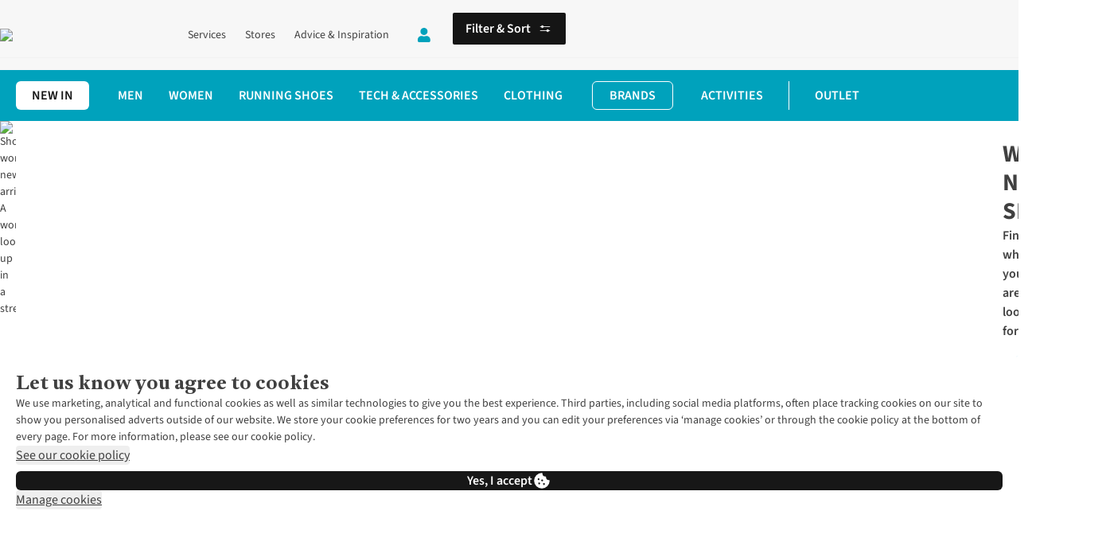

--- FILE ---
content_type: text/html;charset=utf-8
request_url: https://www.runnersneed.com/c/new/womens.html?size=48&page=0&filter=%2526filter%253Duk_rn_product_type%253A%2528shoes%2529%2526filter%253Duk_rn_shoe_type%253A%2528trail_running_shoes%2529
body_size: 100241
content:
<!DOCTYPE html>

<html class="no-js" lang="en">
<head><base href="/"/><link rel="preconnect" href="https://image.runnersneed.com/"/><link rel="preconnect" href="https://productimage001.runnersneed.com/"/><link rel="preconnect" href="https://assets.adobedtm.com/"/><link rel="stylesheet" href="/etc.clientlibs/platform-asadventure/clientlibs/clientlib-runnersneed/clientlib-runnersneed-site-critical.8fd9444cb8e418d5d9f56ddb8b2b8997.css"/>
	
	
	
		
		
		 
	 
		<link rel="preload" href="https://cdn.yonderland.com/andes/1.4.0/fonts/antwerp/Antwerp-Bold.woff2" as="font" type="font/woff2" crossorigin="anonymous"/> <link rel="preload" href="https://cdn.yonderland.com/andes/1.4.0/fonts/source-sans-3/source-sans-3-latin-ext-wght-normal.woff2" as="font" type="font/woff2" crossorigin="anonymous"/> <link rel="preload" href="https://cdn.yonderland.com/andes/1.4.0/fonts/source-sans-3/source-sans-3-latin-wght-normal.woff2" as="font" type="font/woff2" crossorigin="anonymous"/> <link rel="stylesheet" type="text/css" href="/application-resource/andes/5.31.2/runnersneed.css"/> <link rel="stylesheet" type="text/css" href="/application-resource/cotopaxi/1.50.0/runnersneed.css"/> 
	 
	 
		 
		 
		 
	
	
<script>loadjs=function(){var a=function(){},c={},u={},f={};function o(e,n){if(e){var t=f[e];if(u[e]=n,t)for(;t.length;)t[0](e,n),t.splice(0,1)}}function l(e,n){e.call&&(e={success:e}),n.length?(e.error||a)(n):(e.success||a)(e)}function h(t,r,s,i){var c,o,e=document,n=s.async,u=(s.numRetries||0)+1,f=s.before||a,l=t.replace(/^(css|img)!/,"");i=i||0,/(^css!|\.css$)/.test(t)?((o=e.createElement("link")).rel="stylesheet",o.href=l,(c="hideFocus"in o)&&o.relList&&(c=0,o.rel="preload",o.as="style")):/(^img!|\.(png|gif|jpg|svg)$)/.test(t)?(o=e.createElement("img")).src=l:((o=e.createElement("script")).src=t,o.async=void 0===n||n),!(o.onload=o.onerror=o.onbeforeload=function(e){var n=e.type[0];if(c)try{o.sheet.cssText.length||(n="e")}catch(e){18!=e.code&&(n="e")}if("e"==n){if((i+=1)<u)return h(t,r,s,i)}else if("preload"==o.rel&&"style"==o.as)return o.rel="stylesheet";r(t,n,e.defaultPrevented)})!==f(t,o)&&e.head.appendChild(o)}function t(e,n,t){var r,s;if(n&&n.trim&&(r=n),s=(r?t:n)||{},r){if(r in c)throw"LoadJS";c[r]=!0}function i(n,t){!function(e,r,n){var t,s,i=(e=e.push?e:[e]).length,c=i,o=[];for(t=function(e,n,t){if("e"==n&&o.push(e),"b"==n){if(!t)return;o.push(e)}--i||r(o)},s=0;s<c;s++)h(e[s],t,n)}(e,function(e){l(s,e),n&&l({success:n,error:t},e),o(r,e)},s)}if(s.returnPromise)return new Promise(i);i()}return t.ready=function(e,n){return function(e,t){e=e.push?e:[e];var n,r,s,i=[],c=e.length,o=c;for(n=function(e,n){n.length&&i.push(e),--o||t(i)};c--;)r=e[c],(s=u[r])?n(r,s):(f[r]=f[r]||[]).push(n)}(e,function(e){l(n,e)}),t},t.done=function(e){o(e,[])},t.reset=function(){c={},u={},f={}},t.isDefined=function(e){return e in c},t}();

var windowOnloadQueue=[],windowOnloadLoaded=!1,addLoadEvent=function(d){windowOnloadLoaded?d():windowOnloadQueue.push(d)};window.onload=function(){windowOnloadLoaded=!0;for(var d=0;d<windowOnloadQueue.length;d++)windowOnloadQueue[d]()};
var SITE={Config:{},data:{},dataImporter:function(a){return a}};

"function"!=typeof Object.assign&&Object.defineProperty(Object,"assign",{value:function(e,t){"use strict";if(null==e)throw new TypeError("Cannot convert undefined or null to object");for(var n=Object(e),r=1;r<arguments.length;r++){var o=arguments[r];if(null!=o)for(var c in o)Object.prototype.hasOwnProperty.call(o,c)&&(n[c]=o[c])}return n},writable:!0,configurable:!0});

var youtubeLoadQueue=[],youtubeIsReady=!1;function addYoutubeReadyEvent(u){youtubeIsReady?u():youtubeLoadQueue.push(u)}function onYouTubeIframeAPIReady(){youtubeIsReady=!0,youtubeLoadQueue.forEach(function(u){u()})}

</script><script>
        var digitalData = {
        	event:[{eventInfo:{eventAction:""}}],
			product:[],
			page:{attributes:{digitalChannel:"web",brand:"Runners Need",businessUnit:"runnersneed",primaryCategory:"New",subCategory1:"Womens",subCategory2:"",categoryID:"c10763_uk",market:"uk",addCardLocation:""},pageInfo:{pageID:"Womens",pageType:"category", hasProductLister: "false"}},
			transaction:{currencyCode:"GBP"},
			user:{attributes:{language:"en"}}
        };
	</script><script src="//assets.adobedtm.com/launch-ENda3cfcdd6b5f4c878d5e7bac4c0b90c6.min.js" async></script><script>
        var SITE = SITE || {}; SITE.Config = SITE.Config || {}; SITE.Config.analyticsPageType = "Category Pages";
		var siteType = /mobi|android/i.test(navigator.userAgent) ? 'm' : 'd';
		var dataLayer = [{
        	"pageType": 'Category Pages',
            "siteType": siteType,
        }];

</script><script>addLoadEvent(function(){(function(w,d,s,l,i){w[l]=w[l]||[];w[l].push({'gtm.start': new Date().getTime(),event:'gtm.js'});var f=d.getElementsByTagName(s)[0],j=d.createElement(s),dl=l!='dataLayer'?'&l='+l:'';j.async=true;j.src= '//www.googletagmanager.com/gtm.js?id='+i+dl;f.parentNode.insertBefore(j,f);})(window,document,'script','dataLayer','GTM-M2SBTZ')});</script>
	
	
		
		
		 
	 
		
  <script>
    (() => {
      function Va(e){return typeof e==`string`?`${e.charAt(0).toUpperCase()}${e.slice(1)}`:``};
      function Ba(e){return e.split(`|`).reduce((e,t)=>{let n=t.split(`:`);if(n.length===2){let t=n[0],r=n[1]===`1`;return Object.assign(e,{[t]:r})}return e},{})};
      (function Ha({fallbackConsentSetting:e,adobeLaunchEnabled:t,googleTagManagerEnabled:n,cookieConsentSettingAvailable:r}){let i=e||{},a=window.document.cookie.split(`; `).find(e=>e.indexOf(`consent_setting=`)===0);if(a){let e=a.substring(16);e&&(i=Ba(decodeURIComponent(e)))}if(t&&(window.digitalData=window.digitalData||{},window.digitalData.user=window.digitalData.user||{},window.digitalData.user.consent=window.digitalData.user.consent||{},Object.keys(i).forEach(e=>{window.digitalData.user.consent[e]=i[e]})),n){let e={};window.dataLayer=window.dataLayer||[],Object.keys(i).forEach(t=>{e[`userConsent${Va(t)}`]=i[t]}),window.dataLayer.push(Object.assign(e,r?{event:`cookiesReady`}:{}))}})({"fallbackConsentSetting":{"analytics":false,"marketing":false,"functional":true},"adobeLaunchEnabled":true,"googleTagManagerEnabled":true,"cookieConsentSettingAvailable":false});
    })()
  </script> 
	 
	 
		 
		 
		 
	
	
<script type="application/ld+json">{"@context": "https://schema.org", "@type": "WebSite", "url": "https://www.runnersneed.com",  "potentialAction": {"@type": "SearchAction", "target": "https://www.runnersneed.com/lister.html?q={search_term_string}", "query-input": "required name=search_term_string"}}</script>


		
		
	<script type="text/javascript">
		var cookieConsentParser = function (cookieConsentSetting) {
			return cookieConsentSetting.split("|").reduce(function (prev, cur) {
				var cookieConsentSettingItem = cur.split(":");
				if (cookieConsentSettingItem.length === 2) {
					prev[cookieConsentSettingItem[0]] = cookieConsentSettingItem[1] === "1";
				}
				return prev;
			}, {});
		};

		var queryParamParser = function (param) {
			param = param.replace(/[\[\]]/g, "\\$&");
			var regex = new RegExp("[?&]" + param + "(=([^&#]*)|&|#|$)");
			var results = regex.exec(window.location.href);
			if (!results) return null;
			if (!results[2]) return "";
			return decodeURIComponent(results[2].replace(/\+/g, " "));
		};

		var getCookie = function (key) {
			var keyValue = document.cookie.match("(^|;) ?" + key + "=([^;]*)(;|$)");
			return keyValue ? keyValue[2] : null;
		};

		var gclidInit = function () {
			var cookieConsentKey = "consent_setting";
			var gclidKey = "gclid_token";
			var consentCookieValue = getCookie(cookieConsentKey);
			var consentSettings = cookieConsentParser(decodeURIComponent(consentCookieValue));
			var gclidCookieValue = getCookie(gclidKey);
			var gclid = queryParamParser("gclid");
			var cookieDate = new Date();
			cookieDate.setDate(cookieDate.getDate() + 90);

			if (!consentSettings || !gclid || !consentSettings.analytics) {
				return;
			}

			if (gclidCookieValue !== gclid) {
				document.cookie = gclidKey + "=" + gclid + "; expires=" + cookieDate.toUTCString() + "; secure; path=/";
			}
		};

		document.addEventListener("clientIsReady", gclidInit);
		window.addEventListener("load", function () {
			document.body.addEventListener("cookieConsentPreferencesUpdated", gclidInit);
		});
	</script>

<meta charset="utf-8"/>
    <title title-value="Women&#39;s | New Season">Women&#39;s | New Season | Runners Need</title>
<meta name="viewport" content="width=device-width, user-scalable=no"/>
	
	
	
	
		
		
		 
	 
		<link rel="canonical" href="https://www.runnersneed.com/c/new/womens.html?page=0"/> 
	 
	 
		 
		 
		 
	
	



<meta name="keywords"/><meta name="description" content="Discover the latest women&#39;s running shoes, clothing, and electronics for the new season. Shop now and stay ahead in style and technology!"/><meta name="author" content="Runners Need"/><meta property="og:url" content="https://www.runnersneed.com/c/new/womens.html"/><meta property="og:title" content="Women&#39;s | New Season"/><meta property="og:description" content="Discover the latest women&#39;s running shoes, clothing, and electronics for the new season. Shop now and stay ahead in style and technology!"/><meta property="og:site_name" content="Runners Need"/><meta property="og:image"/><meta property="og:type" content="product.group"/><meta name="twitter:card" content="summary_large_image"/><meta name="twitter:site" content="@RunnersNeed"/><meta name="twitter:title" content="Women&#39;s | New Season"/><meta name="twitter:description" content="Discover the latest women&#39;s running shoes, clothing, and electronics for the new season. Shop now and stay ahead in style and technology!"/><meta name="twitter:image"/>

	<meta name="mobile-web-app-capable" content="yes"/>
	<meta name="application-name" content="runnersneed"/>
	<meta name="apple-mobile-web-app-capable" content="yes"/>
	<meta name="apple-mobile-web-app-status-bar-style" content="black-translucent"/>
	<meta name="apple-mobile-web-app-title" content="runnersneed"/>
	<meta name="theme-color" content="#ffffff"/>
	<link rel="icon" type="image/x-icon" href="/etc.clientlibs/platform-asadventure/clientlibs/clientlib-runnersneed/clientlib-runnersneed-site/resources/favicon/favicon.ico"/>
	<link rel="icon" type="image/png" href="/etc.clientlibs/platform-asadventure/clientlibs/clientlib-runnersneed/clientlib-runnersneed-site/resources/favicon/favicon48.png"/>


</head>
<body>




    
    
    <noscript>
        <iframe src="//www.googletagmanager.com/ns.html?id=GTM-M2SBTZ" height="0" width="0" style="display:none;visibility:hidden"></iframe>
    </noscript>
    
<div id="body-wrapper" class="wrapper">
	
	
		 
	 
		




    
    
    <div class="navigation-horizontal">

<nav>
	<div class="as-o-top-bar-wrapper">
		<div class="a:grid-container">
			<div class="as-o-top-bar" data-analytics-bannerid="header">
				
				
    <label class="as-o-menu--state-toggle__backdrop">
       
	
	
	
	
		
		
		 
	 
		<div data-hypernova-key="AEMScenes_MobileNavigation" data-hypernova-id="850b1f08-ea22-4125-8249-a1a904651d8e" class="a:contents"><button data-testid="mobile-navigation-trigger" class="a:relative a:inline-flex a:items-center a:justify-center a:font-functional a:disabled:cursor-not-allowed a:transition-[background-color,color] a:duration-200 a:shrink-0 a:[&amp;_[data-component=badge]]:absolute a:has-[&gt;[data-component=action-loading-wrapper]]:overflow-hidden a:has-[&gt;[data-component=action-loading-wrapper]]:[&amp;_[data-component=badge]]:hidden a:rounded-md a:[&amp;_[data-component=badge]]:right-auto a:p-3 a:[&amp;_[data-component=badge]]:top-1 a:[&amp;_[data-component=badge]]:left-8" type="button"><span role="img" class="a:max-h-full a:max-w-full a:pointer-events-none a:shrink-0 a:block a:w-6 a:h-6" data-testid="mobile-navigation-trigger-left-icon"><svg width="24" height="24" viewBox="0 0 24 24" focusable="false" aria-hidden="true" class="a:relative a:h-full a:max-h-full a:w-full a:max-w-full a:fill-current"><path stroke="currentColor" d="M4 6h16"></path><path stroke="currentColor" d="M4 12h16"></path><path stroke="currentColor" d="M4 18h16"></path></svg></span></button></div>
<script type="application/json" data-hypernova-key="AEMScenes_MobileNavigation" data-hypernova-id="850b1f08-ea22-4125-8249-a1a904651d8e"><!--{"context":{"aemConfiguration":{}},"props":{"menuConfiguration":{"id":"navigation-291ee8909b",":items":{"menu_item_6978763":{"id":"menu-item-01b963b6cb","label":"Running Shoes","highlightCategory":false,"path":"https://www.runnersneed.com/c/shoes.html","hideMenu":false,"type":"common","menuItems":[{"label":"New In","highlightCategory":false,"path":"https://www.runnersneed.com/c/new/arrivals/shoes.html","hideMenu":false,"type":"common"},{"label":"Road Running Shoes","highlightCategory":false,"path":"https://www.runnersneed.com/c/shoes/road-running-shoes.html","hideMenu":false,"type":"common"},{"label":"Trail Running Shoes","highlightCategory":false,"path":"https://www.runnersneed.com/c/shoes/trail-running-shoes.html","hideMenu":false,"type":"common","menuItems":[]},{"label":"Race &amp; Lightweight Shoes","highlightCategory":false,"path":"https://www.runnersneed.com/c/shoes/race-lightweight-shoes.html","hideMenu":false,"type":"common"},{"label":"Carbon Plate Shoes","highlightCategory":false,"path":"https://www.runnersneed.com/c/shoes/carbon-plate-running-shoes.html","hideMenu":false,"type":"common"},{"label":"Recovery","highlightCategory":false,"path":"https://www.runnersneed.com/c/shoes/recovery-footwear.html","hideMenu":false,"type":"common"},{"label":"Waterproof Shoes","highlightCategory":false,"path":"https://www.runnersneed.com/c/shoes/waterproof-trainers.html","hideMenu":false,"type":"common"},{"label":"Neutral Shoes","highlightCategory":false,"path":"https://www.runnersneed.com/c/shoes/neutral.html","hideMenu":false,"type":"common","menuItems":[{"label":"Asics Gel-Nimbus","highlightCategory":false,"path":"https://www.runnersneed.com/c/shoes/asics/gel-nimbus.html","hideMenu":false,"type":"common"},{"label":"Asics Novablast","highlightCategory":false,"path":"https://www.runnersneed.com/c/shoes/asics/novablast.html","hideMenu":false,"type":"common"},{"label":"Brooks Ghost","highlightCategory":false,"path":"https://www.runnersneed.com/c/shoes/brooks/ghost.html","hideMenu":false,"type":"common"},{"label":"Brooks Glycerin","highlightCategory":false,"path":"https://www.runnersneed.com/c/shoes/brooks/glycerin.html?size=48&amp;page=0&amp;filter=%2526filter%253Duk_rn_shoe_model_type%253A%2528neutral%2529","hideMenu":false,"type":"common"},{"label":"Hoka Clifton","highlightCategory":false,"path":"https://www.runnersneed.com/c/shoes/hoka/clifton.html","hideMenu":false,"type":"common"},{"label":"On Cloudflow","highlightCategory":false,"path":"https://www.runnersneed.com/c/shoes/on/cloudflow.html","hideMenu":false,"type":"common"},{"label":"On Cloudmonster","highlightCategory":false,"path":"https://www.runnersneed.com/c/shoes/on/cloudmonster.html","hideMenu":false,"type":"common"},{"label":"Shop All Neutral Shoes","highlightCategory":false,"path":"https://www.runnersneed.com/c/shoes/neutral.html","hideMenu":false,"type":"common"}]},{"label":"Stability Shoes","highlightCategory":false,"path":"https://www.runnersneed.com/c/shoes/stability.html","hideMenu":false,"type":"common","menuItems":[{"label":"Asics Gel-Kayano","highlightCategory":false,"path":"https://www.runnersneed.com/c/shoes/asics/gel-kayano.html","hideMenu":false,"type":"common"},{"label":"Asics GT-2000","highlightCategory":false,"path":"https://www.runnersneed.com/c/shoes/asics/gt-2000.html","hideMenu":false,"type":"common"},{"label":"Brooks Adrenaline GTS","highlightCategory":false,"path":"https://www.runnersneed.com/c/shoes/brooks/adrenaline.html","hideMenu":false,"type":"common"},{"label":"Hoka Arahi","highlightCategory":false,"path":"https://www.runnersneed.com/c/shoes/hoka/arahi.html","hideMenu":false,"type":"common"},{"label":"New Balance","highlightCategory":false,"path":"https://www.runnersneed.com/c/shoes/new-balance.html?from=shoesnav&amp;page=0&amp;size=48&amp;filter=%2526filter%253Duk_rn_shoe_model_type%253A%2528stability%2529","hideMenu":false,"type":"common"},{"label":"On Cloudflyer","highlightCategory":false,"path":"https://www.runnersneed.com/c/shoes/on/cloudflyer.html","hideMenu":false,"type":"common"},{"label":"On Cloudrunner","highlightCategory":false,"path":"https://www.runnersneed.com/c/shoes/on/cloudrunner.html","hideMenu":false,"type":"common"},{"label":"Shop All Stability Shoes","highlightCategory":false,"path":"https://www.runnersneed.com/c/shoes/stability.html","hideMenu":false,"type":"common"}]},{"label":"Outlet","highlightCategory":false,"path":"https://www.runnersneed.com/c/outlet.html?size=48&amp;page=0&amp;filter=%2526filter%253Duk_rn_product_type%253A%2528shoes%2529","hideMenu":false,"type":"common"},{"label":"Shoe Finder","highlightCategory":false,"path":"https://www.runnersneed.com/shoe-finder.html","hideMenu":false,"type":"common"},{"label":"Shop All Shoes","highlightCategory":false,"path":"https://www.runnersneed.com/c/shoes.html","hideMenu":false,"type":"common"}],":items":{"menu_item_1584596435":{"id":"menu-item-b0d190c588","label":"Waterproof Shoes","highlightCategory":false,"path":"https://www.runnersneed.com/c/shoes/waterproof-trainers.html","hideMenu":false,"type":"common",":items":{},":itemsOrder":[]},"menu_item_838960885":{"id":"menu-item-c4fe497705","label":"Outlet","highlightCategory":false,"path":"https://www.runnersneed.com/c/outlet.html?size=48&amp;page=0&amp;filter=%2526filter%253Duk_rn_product_type%253A%2528shoes%2529","hideMenu":false,"type":"common",":items":{},":itemsOrder":[]},"menu_item_1252091424":{"id":"menu-item-9ba83db240","label":"Shoe Finder","highlightCategory":false,"path":"https://www.runnersneed.com/shoe-finder.html","hideMenu":false,"type":"common",":items":{},":itemsOrder":[]},"menu_item_66672403":{"id":"menu-item-d7e5132b13","label":"Race &amp; Lightweight Shoes","highlightCategory":false,"path":"https://www.runnersneed.com/c/shoes/race-lightweight-shoes.html","hideMenu":false,"type":"common",":items":{},":itemsOrder":[]},"menu_item_784192646":{"id":"menu-item-b1f8a4dcb7","label":"Neutral Shoes","highlightCategory":false,"path":"https://www.runnersneed.com/c/shoes/neutral.html","hideMenu":false,"type":"common","menuItems":[{"label":"Asics Gel-Nimbus","highlightCategory":false,"path":"https://www.runnersneed.com/c/shoes/asics/gel-nimbus.html","hideMenu":false,"type":"common"},{"label":"Asics Novablast","highlightCategory":false,"path":"https://www.runnersneed.com/c/shoes/asics/novablast.html","hideMenu":false,"type":"common"},{"label":"Brooks Ghost","highlightCategory":false,"path":"https://www.runnersneed.com/c/shoes/brooks/ghost.html","hideMenu":false,"type":"common"},{"label":"Brooks Glycerin","highlightCategory":false,"path":"https://www.runnersneed.com/c/shoes/brooks/glycerin.html?size=48&amp;page=0&amp;filter=%2526filter%253Duk_rn_shoe_model_type%253A%2528neutral%2529","hideMenu":false,"type":"common"},{"label":"Hoka Clifton","highlightCategory":false,"path":"https://www.runnersneed.com/c/shoes/hoka/clifton.html","hideMenu":false,"type":"common"},{"label":"On Cloudflow","highlightCategory":false,"path":"https://www.runnersneed.com/c/shoes/on/cloudflow.html","hideMenu":false,"type":"common"},{"label":"On Cloudmonster","highlightCategory":false,"path":"https://www.runnersneed.com/c/shoes/on/cloudmonster.html","hideMenu":false,"type":"common"},{"label":"Shop All Neutral Shoes","highlightCategory":false,"path":"https://www.runnersneed.com/c/shoes/neutral.html","hideMenu":false,"type":"common"}],":items":{"menu_item_1958519254":{"id":"menu-item-38b113ab2c","label":"Brooks Glycerin","highlightCategory":false,"path":"https://www.runnersneed.com/c/shoes/brooks/glycerin.html?size=48&amp;page=0&amp;filter=%2526filter%253Duk_rn_shoe_model_type%253A%2528neutral%2529","hideMenu":false,"type":"common",":items":{},":itemsOrder":[]},"menu_item_812976901":{"id":"menu-item-d41c58f12c","label":"Shop All Neutral Shoes","highlightCategory":false,"path":"https://www.runnersneed.com/c/shoes/neutral.html","hideMenu":false,"type":"common",":items":{},":itemsOrder":[]},"menu_item_1463176127":{"id":"menu-item-7dec88e2fa","label":"Asics Novablast","highlightCategory":false,"path":"https://www.runnersneed.com/c/shoes/asics/novablast.html","hideMenu":false,"type":"common",":items":{},":itemsOrder":[]},"menu_item_1385715286":{"id":"menu-item-e5896183f8","label":"Brooks Ghost","highlightCategory":false,"path":"https://www.runnersneed.com/c/shoes/brooks/ghost.html","hideMenu":false,"type":"common",":items":{},":itemsOrder":[]},"menu_item_557131748":{"id":"menu-item-8d3033ad53","label":"On Cloudmonster","highlightCategory":false,"path":"https://www.runnersneed.com/c/shoes/on/cloudmonster.html","hideMenu":false,"type":"common",":items":{},":itemsOrder":[]},"menu_item":{"id":"menu-item-7a4f48c5b0","label":"Asics Gel-Nimbus","highlightCategory":false,"path":"https://www.runnersneed.com/c/shoes/asics/gel-nimbus.html","hideMenu":false,"type":"common",":items":{},":itemsOrder":[]},"menu_item_1051097085":{"id":"menu-item-e781e1aaeb","label":"On Cloudflow","highlightCategory":false,"path":"https://www.runnersneed.com/c/shoes/on/cloudflow.html","hideMenu":false,"type":"common",":items":{},":itemsOrder":[]},"menu_item_67771680":{"id":"menu-item-b119f6e901","label":"Hoka Clifton","highlightCategory":false,"path":"https://www.runnersneed.com/c/shoes/hoka/clifton.html","hideMenu":false,"type":"common",":items":{},":itemsOrder":[]}},":itemsOrder":["menu_item","menu_item_1463176127","menu_item_1385715286","menu_item_1958519254","menu_item_67771680","menu_item_1051097085","menu_item_557131748","menu_item_812976901"]},"menu_item":{"id":"menu-item-b045994afb","label":"Road Running Shoes","highlightCategory":false,"path":"https://www.runnersneed.com/c/shoes/road-running-shoes.html","hideMenu":false,"type":"common",":items":{},":itemsOrder":[]},"menu_item_1743445452":{"id":"menu-item-5099e1d196","label":"Trail Running Shoes","highlightCategory":false,"path":"https://www.runnersneed.com/c/shoes/trail-running-shoes.html","hideMenu":false,"type":"common","menuItems":[],":items":{},":itemsOrder":[]},"menu_item_479792138":{"id":"menu-item-5030e2fbb3","label":"Stability Shoes","highlightCategory":false,"path":"https://www.runnersneed.com/c/shoes/stability.html","hideMenu":false,"type":"common","menuItems":[{"label":"Asics Gel-Kayano","highlightCategory":false,"path":"https://www.runnersneed.com/c/shoes/asics/gel-kayano.html","hideMenu":false,"type":"common"},{"label":"Asics GT-2000","highlightCategory":false,"path":"https://www.runnersneed.com/c/shoes/asics/gt-2000.html","hideMenu":false,"type":"common"},{"label":"Brooks Adrenaline GTS","highlightCategory":false,"path":"https://www.runnersneed.com/c/shoes/brooks/adrenaline.html","hideMenu":false,"type":"common"},{"label":"Hoka Arahi","highlightCategory":false,"path":"https://www.runnersneed.com/c/shoes/hoka/arahi.html","hideMenu":false,"type":"common"},{"label":"New Balance","highlightCategory":false,"path":"https://www.runnersneed.com/c/shoes/new-balance.html?from=shoesnav&amp;page=0&amp;size=48&amp;filter=%2526filter%253Duk_rn_shoe_model_type%253A%2528stability%2529","hideMenu":false,"type":"common"},{"label":"On Cloudflyer","highlightCategory":false,"path":"https://www.runnersneed.com/c/shoes/on/cloudflyer.html","hideMenu":false,"type":"common"},{"label":"On Cloudrunner","highlightCategory":false,"path":"https://www.runnersneed.com/c/shoes/on/cloudrunner.html","hideMenu":false,"type":"common"},{"label":"Shop All Stability Shoes","highlightCategory":false,"path":"https://www.runnersneed.com/c/shoes/stability.html","hideMenu":false,"type":"common"}],":items":{"menu_item_371957123":{"id":"menu-item-1bfd234cba","label":"Brooks Adrenaline GTS","highlightCategory":false,"path":"https://www.runnersneed.com/c/shoes/brooks/adrenaline.html","hideMenu":false,"type":"common",":items":{},":itemsOrder":[]},"menu_item_503462607":{"id":"menu-item-95bf1b9fab","label":"On Cloudflyer","highlightCategory":false,"path":"https://www.runnersneed.com/c/shoes/on/cloudflyer.html","hideMenu":false,"type":"common",":items":{},":itemsOrder":[]},"menu_item_1195194216":{"id":"menu-item-c94d5cea93","label":"Shop All Stability Shoes","highlightCategory":false,"path":"https://www.runnersneed.com/c/shoes/stability.html","hideMenu":false,"type":"common",":items":{},":itemsOrder":[]},"menu_item_1583432073":{"id":"menu-item-aab3f5b0a4","label":"Asics GT-2000","highlightCategory":false,"path":"https://www.runnersneed.com/c/shoes/asics/gt-2000.html","hideMenu":false,"type":"common",":items":{},":itemsOrder":[]},"menu_item_445235077":{"id":"menu-item-4d05792b8e","label":"Hoka Arahi","highlightCategory":false,"path":"https://www.runnersneed.com/c/shoes/hoka/arahi.html","hideMenu":false,"type":"common",":items":{},":itemsOrder":[]},"menu_item":{"id":"menu-item-4dc0156bf6","label":"Asics Gel-Kayano","highlightCategory":false,"path":"https://www.runnersneed.com/c/shoes/asics/gel-kayano.html","hideMenu":false,"type":"common",":items":{},":itemsOrder":[]},"menu_item_677003566":{"id":"menu-item-cbd59825be","label":"New Balance","highlightCategory":false,"path":"https://www.runnersneed.com/c/shoes/new-balance.html?from=shoesnav&amp;page=0&amp;size=48&amp;filter=%2526filter%253Duk_rn_shoe_model_type%253A%2528stability%2529","hideMenu":false,"type":"common",":items":{},":itemsOrder":[]},"menu_item_185038815":{"id":"menu-item-a9b7cf6a3b","label":"On Cloudrunner","highlightCategory":false,"path":"https://www.runnersneed.com/c/shoes/on/cloudrunner.html","hideMenu":false,"type":"common",":items":{},":itemsOrder":[]}},":itemsOrder":["menu_item","menu_item_1583432073","menu_item_371957123","menu_item_445235077","menu_item_677003566","menu_item_503462607","menu_item_185038815","menu_item_1195194216"]},"menu_item_2102203398_227530655":{"id":"menu-item-4388e6b7ff","label":"Shop All Shoes","highlightCategory":false,"path":"https://www.runnersneed.com/c/shoes.html","hideMenu":false,"type":"common",":items":{},":itemsOrder":[]},"menu_item_1841867736":{"id":"menu-item-6db592987e","label":"Carbon Plate Shoes","highlightCategory":false,"path":"https://www.runnersneed.com/c/shoes/carbon-plate-running-shoes.html","hideMenu":false,"type":"common",":items":{},":itemsOrder":[]},"menu_item_2102203398":{"id":"menu-item-cf3436f82d","label":"New In","highlightCategory":false,"path":"https://www.runnersneed.com/c/new/arrivals/shoes.html","hideMenu":false,"type":"common",":items":{},":itemsOrder":[]},"menu_item_258176994":{"id":"menu-item-50e63eddf1","label":"Recovery","highlightCategory":false,"path":"https://www.runnersneed.com/c/shoes/recovery-footwear.html","hideMenu":false,"type":"common",":items":{},":itemsOrder":[]}},":itemsOrder":["menu_item_2102203398","menu_item","menu_item_1743445452","menu_item_66672403","menu_item_1841867736","menu_item_258176994","menu_item_1584596435","menu_item_784192646","menu_item_479792138","menu_item_838960885","menu_item_1252091424","menu_item_2102203398_227530655"]},"menu_item_461976040":{"id":"menu-item-d2699d4d35","label":"About Us","highlightCategory":false,"path":"https://www.runnersneed.com/about-us/about-us.html","hideMenu":true,"type":"common","menuItems":[],":items":{"spacer_1589969016":{":type":"platform-asadventure/components/menu/spacer/v1/spacer","id":"spacer-53d48d93bf","spaceType":"double"}},":itemsOrder":["spacer_1589969016"]},"menu_item_344469815":{"id":"menu-item-787d47679f","label":"Men","highlightCategory":false,"path":"https://www.runnersneed.com/c/mens.html","hideMenu":false,"type":"common","menuItems":[{"label":"New in","highlightCategory":false,"path":"https://www.runnersneed.com/c/new/arrivals/mens.html","hideMenu":false,"type":"common"},{"label":"Running Shoes","highlightCategory":false,"path":"https://www.runnersneed.com/c/mens/shoes.html","hideMenu":false,"type":"common","menuItems":[{"label":"Road Running Shoes","highlightCategory":false,"path":"https://www.runnersneed.com/c/mens/shoes/road.html","hideMenu":false,"type":"common"},{"label":"Trail Running Shoes","highlightCategory":false,"path":"https://www.runnersneed.com/c/mens/shoes/trail.html","hideMenu":false,"type":"common"},{"label":"Race &amp; Lightweight Shoes","highlightCategory":false,"path":"https://www.runnersneed.com/c/mens/shoes/race.html","hideMenu":false,"type":"common"},{"label":"Carbon Plate Shoes","highlightCategory":false,"path":"https://www.runnersneed.com/c/mens/shoes/carbon-plate.html","hideMenu":false,"type":"common"},{"label":"Waterproof Shoes","highlightCategory":false,"path":"https://www.runnersneed.com/c/mens/shoes/waterproof.html","hideMenu":false,"type":"common"},{"label":"Recovery","highlightCategory":false,"path":"https://www.runnersneed.com/c/shoes/recovery-footwear.html","hideMenu":false,"type":"common"},{"label":"Shop All Shoes","highlightCategory":false,"path":"https://www.runnersneed.com/c/mens/shoes.html","hideMenu":false,"type":"common"}]},{"label":"Running Clothes","highlightCategory":false,"path":"https://www.runnersneed.com/c/mens/clothing.html","hideMenu":false,"type":"common","menuItems":[{"label":"Running Jackets","highlightCategory":false,"path":"https://www.runnersneed.com/c/mens/clothing/jackets-gilets.html","hideMenu":false,"type":"common","menuItems":[]},{"label":"Shorts","highlightCategory":false,"path":"https://www.runnersneed.com/c/mens/clothing/shorts.html","hideMenu":false,"type":"common"},{"label":"Tights","highlightCategory":false,"path":"https://www.runnersneed.com/c/mens/clothing/tights.html","hideMenu":false,"type":"common"},{"label":"Tops","highlightCategory":false,"path":"https://www.runnersneed.com/c/mens/clothing/tops.html","hideMenu":false,"type":"common","menuItems":[]},{"label":"Socks","highlightCategory":false,"path":"https://www.runnersneed.com/c/mens/clothing/socks.html","hideMenu":false,"type":"common"},{"label":"Compression","highlightCategory":false,"path":"https://www.runnersneed.com/c/mens/clothing/compression.html","hideMenu":false,"type":"common"},{"label":"Shop All Clothing","highlightCategory":false,"path":"https://www.runnersneed.com/c/mens/clothing.html","hideMenu":false,"type":"common"}]},{"label":"Shoe Finder","highlightCategory":false,"path":"https://www.runnersneed.com/shoe-finder.html","hideMenu":false,"type":"common"},{"label":"Outlet","highlightCategory":false,"path":"https://www.runnersneed.com/c/outlet.html?size=48&amp;page=0&amp;filter=%2526filter%253Duk_fh_gender%253A%2528mens%253Bunisex%2529","hideMenu":false,"type":"common"},{"label":"Gift Cards","highlightCategory":false,"path":"https://www.runnersneed.com/lp/gift-cards-and-evouchers.html","hideMenu":false,"type":"common"},{"label":"Shop All Men's","highlightCategory":false,"path":"https://www.runnersneed.com/c/mens.html","hideMenu":false,"type":"common","menuItems":[]}],":items":{"menu_item_67537667_c":{"id":"menu-item-944593ab75","label":"Shop All Men's","highlightCategory":false,"path":"https://www.runnersneed.com/c/mens.html","hideMenu":false,"type":"common","menuItems":[],":items":{},":itemsOrder":[]},"menu_item_1252091424":{"id":"menu-item-e17faea314","label":"Shoe Finder","highlightCategory":false,"path":"https://www.runnersneed.com/shoe-finder.html","hideMenu":false,"type":"common",":items":{},":itemsOrder":[]},"menu_item_1510763530":{"id":"menu-item-f71b6e6633","label":"Running Clothes","highlightCategory":false,"path":"https://www.runnersneed.com/c/mens/clothing.html","hideMenu":false,"type":"common","menuItems":[{"label":"Running Jackets","highlightCategory":false,"path":"https://www.runnersneed.com/c/mens/clothing/jackets-gilets.html","hideMenu":false,"type":"common","menuItems":[]},{"label":"Shorts","highlightCategory":false,"path":"https://www.runnersneed.com/c/mens/clothing/shorts.html","hideMenu":false,"type":"common"},{"label":"Tights","highlightCategory":false,"path":"https://www.runnersneed.com/c/mens/clothing/tights.html","hideMenu":false,"type":"common"},{"label":"Tops","highlightCategory":false,"path":"https://www.runnersneed.com/c/mens/clothing/tops.html","hideMenu":false,"type":"common","menuItems":[]},{"label":"Socks","highlightCategory":false,"path":"https://www.runnersneed.com/c/mens/clothing/socks.html","hideMenu":false,"type":"common"},{"label":"Compression","highlightCategory":false,"path":"https://www.runnersneed.com/c/mens/clothing/compression.html","hideMenu":false,"type":"common"},{"label":"Shop All Clothing","highlightCategory":false,"path":"https://www.runnersneed.com/c/mens/clothing.html","hideMenu":false,"type":"common"}],":items":{"menu_item_82262613":{"id":"menu-item-9bf7c1480a","label":"Tights","highlightCategory":false,"path":"https://www.runnersneed.com/c/mens/clothing/tights.html","hideMenu":false,"type":"common",":items":{},":itemsOrder":[]},"menu_item_1811455443":{"id":"menu-item-b4f650ef95","label":"Shorts","highlightCategory":false,"path":"https://www.runnersneed.com/c/mens/clothing/shorts.html","hideMenu":false,"type":"common",":items":{},":itemsOrder":[]},"menu_item_987138271":{"id":"menu-item-7b470a571c","label":"Compression","highlightCategory":false,"path":"https://www.runnersneed.com/c/mens/clothing/compression.html","hideMenu":false,"type":"common",":items":{},":itemsOrder":[]},"menu_item_670011823":{"id":"menu-item-bde913184e","label":"Shop All Clothing","highlightCategory":false,"path":"https://www.runnersneed.com/c/mens/clothing.html","hideMenu":false,"type":"common",":items":{},":itemsOrder":[]},"menu_item":{"id":"menu-item-a7f58cb146","label":"Running Jackets","highlightCategory":false,"path":"https://www.runnersneed.com/c/mens/clothing/jackets-gilets.html","hideMenu":false,"type":"common","menuItems":[],":items":{},":itemsOrder":[]},"menu_item_1995744418":{"id":"menu-item-8b4d373af7","label":"Socks","highlightCategory":false,"path":"https://www.runnersneed.com/c/mens/clothing/socks.html","hideMenu":false,"type":"common",":items":{},":itemsOrder":[]},"menu_item_1545826938":{"id":"menu-item-cf8690e60f","label":"Tops","highlightCategory":false,"path":"https://www.runnersneed.com/c/mens/clothing/tops.html","hideMenu":false,"type":"common","menuItems":[],":items":{},":itemsOrder":[]}},":itemsOrder":["menu_item","menu_item_1811455443","menu_item_82262613","menu_item_1545826938","menu_item_1995744418","menu_item_987138271","menu_item_670011823"]},"menu_item_1355853806_365772141":{"id":"menu-item-c191278ad5","label":"Gift Cards","highlightCategory":false,"path":"https://www.runnersneed.com/lp/gift-cards-and-evouchers.html","hideMenu":false,"type":"common",":items":{},":itemsOrder":[]},"menu_item":{"id":"menu-item-f6359b76c2","label":"Running Shoes","highlightCategory":false,"path":"https://www.runnersneed.com/c/mens/shoes.html","hideMenu":false,"type":"common","menuItems":[{"label":"Road Running Shoes","highlightCategory":false,"path":"https://www.runnersneed.com/c/mens/shoes/road.html","hideMenu":false,"type":"common"},{"label":"Trail Running Shoes","highlightCategory":false,"path":"https://www.runnersneed.com/c/mens/shoes/trail.html","hideMenu":false,"type":"common"},{"label":"Race &amp; Lightweight Shoes","highlightCategory":false,"path":"https://www.runnersneed.com/c/mens/shoes/race.html","hideMenu":false,"type":"common"},{"label":"Carbon Plate Shoes","highlightCategory":false,"path":"https://www.runnersneed.com/c/mens/shoes/carbon-plate.html","hideMenu":false,"type":"common"},{"label":"Waterproof Shoes","highlightCategory":false,"path":"https://www.runnersneed.com/c/mens/shoes/waterproof.html","hideMenu":false,"type":"common"},{"label":"Recovery","highlightCategory":false,"path":"https://www.runnersneed.com/c/shoes/recovery-footwear.html","hideMenu":false,"type":"common"},{"label":"Shop All Shoes","highlightCategory":false,"path":"https://www.runnersneed.com/c/mens/shoes.html","hideMenu":false,"type":"common"}],":items":{"menu_item_1470953308":{"id":"menu-item-852521bd0a","label":"Trail Running Shoes","highlightCategory":false,"path":"https://www.runnersneed.com/c/mens/shoes/trail.html","hideMenu":false,"type":"common",":items":{},":itemsOrder":[]},"menu_item_1759449200":{"id":"menu-item-bc1ba4adc4","label":"Waterproof Shoes","highlightCategory":false,"path":"https://www.runnersneed.com/c/mens/shoes/waterproof.html","hideMenu":false,"type":"common",":items":{},":itemsOrder":[]},"menu_item_957774080":{"id":"menu-item-cb0f53e59b","label":"Recovery","highlightCategory":false,"path":"https://www.runnersneed.com/c/shoes/recovery-footwear.html","hideMenu":false,"type":"common",":items":{},":itemsOrder":[]},"menu_item_1043207137":{"id":"menu-item-fde15c1a8b","label":"Carbon Plate Shoes","highlightCategory":false,"path":"https://www.runnersneed.com/c/mens/shoes/carbon-plate.html","hideMenu":false,"type":"common",":items":{},":itemsOrder":[]},"menu_item":{"id":"menu-item-c2d2e03b93","label":"Road Running Shoes","highlightCategory":false,"path":"https://www.runnersneed.com/c/mens/shoes/road.html","hideMenu":false,"type":"common",":items":{},":itemsOrder":[]},"menu_item_1521143772":{"id":"menu-item-f3ff1fdb03","label":"Shop All Shoes","highlightCategory":false,"path":"https://www.runnersneed.com/c/mens/shoes.html","hideMenu":false,"type":"common",":items":{},":itemsOrder":[]},"menu_item_1817806491":{"id":"menu-item-e1f8cecd46","label":"Race &amp; Lightweight Shoes","highlightCategory":false,"path":"https://www.runnersneed.com/c/mens/shoes/race.html","hideMenu":false,"type":"common",":items":{},":itemsOrder":[]}},":itemsOrder":["menu_item","menu_item_1470953308","menu_item_1817806491","menu_item_1043207137","menu_item_1759449200","menu_item_957774080","menu_item_1521143772"]},"menu_item_713107872":{"id":"menu-item-92f0df0306","label":"New in","highlightCategory":false,"path":"https://www.runnersneed.com/c/new/arrivals/mens.html","hideMenu":false,"type":"common",":items":{},":itemsOrder":[]},"menu_item_56478523":{"id":"menu-item-96facc40bd","label":"Outlet","highlightCategory":false,"path":"https://www.runnersneed.com/c/outlet.html?size=48&amp;page=0&amp;filter=%2526filter%253Duk_fh_gender%253A%2528mens%253Bunisex%2529","hideMenu":false,"type":"common",":items":{},":itemsOrder":[]}},":itemsOrder":["menu_item_713107872","menu_item","menu_item_1510763530","menu_item_1252091424","menu_item_56478523","menu_item_1355853806_365772141","menu_item_67537667_c"]},"menu_item_303393423":{"id":"menu-item-97a759e20c","label":"Advice &amp; Inspiration","highlightCategory":false,"path":"https://www.runnersneed.com/expert-advice.html","hideMenu":false,"type":"common",":items":{},":itemsOrder":[]},"menu_item_1308599409":{"id":"menu-item-043f1d9011","label":"Customer Services","highlightCategory":false,"path":"https://help.runnersneed.com/hc/en-gb","icon":"message","hideMenu":true,"type":"common",":items":{},":itemsOrder":[]},"menu_item_833949377":{"id":"menu-item-c5f2a72eea","label":"Our Services","highlightCategory":false,"path":"https://www.runnersneed.com/expert-services-and-appointments.html","hideMenu":false,"type":"common",":items":{},":itemsOrder":[]},"menu_item":{"id":"menu-item-613c9a6ae1","label":"Clearance","highlightCategory":false,"path":"https://www.runnersneed.com/c/sale.html","hideMenu":true,"type":"common","menuItems":[{"label":"Running Shoes","highlightCategory":false,"path":"https://www.runnersneed.com/c/sale/shoes.html","hideMenu":true,"type":"common","menuItems":[{"label":"Road Shoes","highlightCategory":false,"path":"https://www.runnersneed.com/c/sale/shoes/road-running-shoes.html","hideMenu":true,"type":"common"},{"label":"Trail Shoes","highlightCategory":false,"path":"https://www.runnersneed.com/c/sale/shoes/trail-running-shoes.html","hideMenu":true,"type":"common"},{"label":"Race &amp; Lightweight Shoes","highlightCategory":false,"path":"https://www.runnersneed.com/c/sale/shoes/race-lightweight-shoes.html#from=salenav","hideMenu":true,"type":"common"},{"label":"Shop All Clearance Shoes","highlightCategory":false,"path":"https://www.runnersneed.com/c/sale/shoes.html","hideMenu":true,"type":"common"}]},{"label":"Men's","highlightCategory":false,"path":"https://www.runnersneed.com/c/mens/mens-sale.html#from=salenav","hideMenu":true,"type":"common","menuItems":[{"label":"Running Shoes","highlightCategory":false,"path":"https://www.runnersneed.com/c/sale/shoes/mens.html","hideMenu":true,"type":"common"},{"label":"Clothing","highlightCategory":false,"path":"https://www.runnersneed.com/c/sale/clothing/mens.html#from=salenav","hideMenu":true,"type":"common"},{"label":"Shop All Clearance","highlightCategory":false,"path":"https://www.runnersneed.com/c/mens/mens-sale.html#from=salenav","hideMenu":true,"type":"common"}]},{"label":"Women's","highlightCategory":false,"path":"https://www.runnersneed.com/c/womens/womens-sale.html#from=salenav","hideMenu":true,"type":"common","menuItems":[{"label":"Running Shoes","highlightCategory":false,"path":"https://www.runnersneed.com/c/sale/shoes/womens.html","hideMenu":true,"type":"common"},{"label":"Clothing","highlightCategory":false,"path":"https://www.runnersneed.com/c/sale/clothing/womens.html#from=salenav","hideMenu":true,"type":"common"},{"label":"Shop All Clearance","highlightCategory":false,"path":"https://www.runnersneed.com/c/womens/womens-sale.html#from=salenav","hideMenu":true,"type":"common"}]},{"label":"Running Clothes","highlightCategory":false,"path":"https://www.runnersneed.com/c/sale/clothing.html#from=salenav","hideMenu":true,"type":"common","menuItems":[{"label":"Running Jackets &amp; Gilets","highlightCategory":false,"path":"https://www.runnersneed.com/c/sale/clothing/jackets-gilets.html#from=salenav","hideMenu":true,"type":"common"},{"label":"Leggings &amp; Tights","highlightCategory":false,"path":"https://www.runnersneed.com/c/sale/clothing/tights.html#from=salenav","hideMenu":true,"type":"common"},{"label":"Shorts","highlightCategory":false,"path":"https://www.runnersneed.com/c/sale/clothing/shorts.html#from=salenav","hideMenu":true,"type":"common"},{"label":"Tops","highlightCategory":false,"path":"https://www.runnersneed.com/c/sale/clothing/tops.html#from=salenav","hideMenu":true,"type":"common"},{"label":"Sports Bras","highlightCategory":false,"path":"https://www.runnersneed.com/c/sale/clothing/sports-bras.html#from=salenav","hideMenu":true,"type":"common"},{"label":"Shop All Clearance Clothing","highlightCategory":false,"path":"https://www.runnersneed.com/c/sale/clothing.html#from=salenav","hideMenu":true,"type":"common"}]},{"label":"Electronics","highlightCategory":false,"path":"https://www.runnersneed.com/c/sale/electronics.html#from=salenav","hideMenu":true,"type":"common"},{"label":"Accessories","highlightCategory":false,"hideMenu":true,"type":"common","menuItems":[{"label":"Running Packs","highlightCategory":false,"path":"https://www.runnersneed.com/c/sale/accessories.html?size=48&amp;page=0&amp;filter=%2526filter%253Duk_rn_accessories_type%253A%2528rucksacks%253Bbelts_waistpacks%2529","hideMenu":true,"type":"common"},{"label":"Clothing Accessories","highlightCategory":false,"path":"https://www.runnersneed.com/c/sale/accessories.html?from=new&amp;size=48&amp;page=0&amp;filter=%2526filter%253Duk_rn_accessories_type%253A%2528headbands%253Bhats%253Bsocks%253Bgloves%2529","hideMenu":true,"type":"common"},{"label":"Injury Prevention &amp; Recovery","highlightCategory":false,"path":"https://www.runnersneed.com/c/sale/accessories.html?size=48&amp;page=0&amp;filter=%2526filter%253Duk_rn_accessories_type%253A%2528injury_prevention_recovery%253Binsoles%253Bsupport%253Bmassage%2529","hideMenu":true,"type":"common"},{"label":"Shop All Clearance Accessories","highlightCategory":false,"path":"https://www.runnersneed.com/c/sale/accessories.html","hideMenu":true,"type":"common"}]},{"label":"Shop All Clearance","highlightCategory":false,"path":"https://www.runnersneed.com/c/sale.html","hideMenu":true,"type":"common"}],":items":{"menu_item_1159254522":{"id":"menu-item-db8bab299f","label":"Running Clothes","highlightCategory":false,"path":"https://www.runnersneed.com/c/sale/clothing.html#from=salenav","hideMenu":true,"type":"common","menuItems":[{"label":"Running Jackets &amp; Gilets","highlightCategory":false,"path":"https://www.runnersneed.com/c/sale/clothing/jackets-gilets.html#from=salenav","hideMenu":true,"type":"common"},{"label":"Leggings &amp; Tights","highlightCategory":false,"path":"https://www.runnersneed.com/c/sale/clothing/tights.html#from=salenav","hideMenu":true,"type":"common"},{"label":"Shorts","highlightCategory":false,"path":"https://www.runnersneed.com/c/sale/clothing/shorts.html#from=salenav","hideMenu":true,"type":"common"},{"label":"Tops","highlightCategory":false,"path":"https://www.runnersneed.com/c/sale/clothing/tops.html#from=salenav","hideMenu":true,"type":"common"},{"label":"Sports Bras","highlightCategory":false,"path":"https://www.runnersneed.com/c/sale/clothing/sports-bras.html#from=salenav","hideMenu":true,"type":"common"},{"label":"Shop All Clearance Clothing","highlightCategory":false,"path":"https://www.runnersneed.com/c/sale/clothing.html#from=salenav","hideMenu":true,"type":"common"}],":items":{"menu_item_317907106":{"id":"menu-item-9622fa4636","label":"Sports Bras","highlightCategory":false,"path":"https://www.runnersneed.com/c/sale/clothing/sports-bras.html#from=salenav","hideMenu":true,"type":"common",":items":{},":itemsOrder":[]},"menu_item_copy":{"id":"menu-item-efbea32f0f","label":"Shop All Clearance Clothing","highlightCategory":false,"path":"https://www.runnersneed.com/c/sale/clothing.html#from=salenav","hideMenu":true,"type":"common",":items":{},":itemsOrder":[]},"menu_item_957912521":{"id":"menu-item-d7d123a7f3","label":"Leggings &amp; Tights","highlightCategory":false,"path":"https://www.runnersneed.com/c/sale/clothing/tights.html#from=salenav","hideMenu":true,"type":"common",":items":{},":itemsOrder":[]},"menu_item_323712795":{"id":"menu-item-57337e2ae3","label":"Shorts","highlightCategory":false,"path":"https://www.runnersneed.com/c/sale/clothing/shorts.html#from=salenav","hideMenu":true,"type":"common",":items":{},":itemsOrder":[]},"menu_item":{"id":"menu-item-f7f1f5db4f","label":"Running Jackets &amp; Gilets","highlightCategory":false,"path":"https://www.runnersneed.com/c/sale/clothing/jackets-gilets.html#from=salenav","hideMenu":true,"type":"common",":items":{},":itemsOrder":[]},"menu_item_178881383":{"id":"menu-item-53d0078b6d","label":"Tops","highlightCategory":false,"path":"https://www.runnersneed.com/c/sale/clothing/tops.html#from=salenav","hideMenu":true,"type":"common",":items":{},":itemsOrder":[]}},":itemsOrder":["menu_item","menu_item_957912521","menu_item_323712795","menu_item_178881383","menu_item_317907106","menu_item_copy"]},"menu_item_2080085186":{"id":"menu-item-9d183af607","label":"Electronics","highlightCategory":false,"path":"https://www.runnersneed.com/c/sale/electronics.html#from=salenav","hideMenu":true,"type":"common",":items":{},":itemsOrder":[]},"menu_item_236288185":{"id":"menu-item-5719e988dd","label":"Shop All Clearance","highlightCategory":false,"path":"https://www.runnersneed.com/c/sale.html","hideMenu":true,"type":"common",":items":{},":itemsOrder":[]},"menu_item_1518584185":{"id":"menu-item-c4a24f1e46","label":"Men's","highlightCategory":false,"path":"https://www.runnersneed.com/c/mens/mens-sale.html#from=salenav","hideMenu":true,"type":"common","menuItems":[{"label":"Running Shoes","highlightCategory":false,"path":"https://www.runnersneed.com/c/sale/shoes/mens.html","hideMenu":true,"type":"common"},{"label":"Clothing","highlightCategory":false,"path":"https://www.runnersneed.com/c/sale/clothing/mens.html#from=salenav","hideMenu":true,"type":"common"},{"label":"Shop All Clearance","highlightCategory":false,"path":"https://www.runnersneed.com/c/mens/mens-sale.html#from=salenav","hideMenu":true,"type":"common"}],":items":{"menu_item_947867048_":{"id":"menu-item-7087ba9cc9","label":"Shop All Clearance","highlightCategory":false,"path":"https://www.runnersneed.com/c/mens/mens-sale.html#from=salenav","hideMenu":true,"type":"common",":items":{},":itemsOrder":[]},"menu_item_947867048":{"id":"menu-item-430ea1402f","label":"Clothing","highlightCategory":false,"path":"https://www.runnersneed.com/c/sale/clothing/mens.html#from=salenav","hideMenu":true,"type":"common",":items":{},":itemsOrder":[]},"menu_item":{"id":"menu-item-b3d2043499","label":"Running Shoes","highlightCategory":false,"path":"https://www.runnersneed.com/c/sale/shoes/mens.html","hideMenu":true,"type":"common",":items":{},":itemsOrder":[]}},":itemsOrder":["menu_item","menu_item_947867048","menu_item_947867048_"]},"menu_item":{"id":"menu-item-4f967c5668","label":"Running Shoes","highlightCategory":false,"path":"https://www.runnersneed.com/c/sale/shoes.html","hideMenu":true,"type":"common","menuItems":[{"label":"Road Shoes","highlightCategory":false,"path":"https://www.runnersneed.com/c/sale/shoes/road-running-shoes.html","hideMenu":true,"type":"common"},{"label":"Trail Shoes","highlightCategory":false,"path":"https://www.runnersneed.com/c/sale/shoes/trail-running-shoes.html","hideMenu":true,"type":"common"},{"label":"Race &amp; Lightweight Shoes","highlightCategory":false,"path":"https://www.runnersneed.com/c/sale/shoes/race-lightweight-shoes.html#from=salenav","hideMenu":true,"type":"common"},{"label":"Shop All Clearance Shoes","highlightCategory":false,"path":"https://www.runnersneed.com/c/sale/shoes.html","hideMenu":true,"type":"common"}],":items":{"menu_item_2010253719":{"id":"menu-item-d2a9e000da","label":"Race &amp; Lightweight Shoes","highlightCategory":false,"path":"https://www.runnersneed.com/c/sale/shoes/race-lightweight-shoes.html#from=salenav","hideMenu":true,"type":"common",":items":{},":itemsOrder":[]},"menu_item_copy":{"id":"menu-item-da91ecfcbe","label":"Shop All Clearance Shoes","highlightCategory":false,"path":"https://www.runnersneed.com/c/sale/shoes.html","hideMenu":true,"type":"common",":items":{},":itemsOrder":[]},"menu_item_2076177870":{"id":"menu-item-a4c25d414c","label":"Trail Shoes","highlightCategory":false,"path":"https://www.runnersneed.com/c/sale/shoes/trail-running-shoes.html","hideMenu":true,"type":"common",":items":{},":itemsOrder":[]},"menu_item":{"id":"menu-item-88d6bb98bc","label":"Road Shoes","highlightCategory":false,"path":"https://www.runnersneed.com/c/sale/shoes/road-running-shoes.html","hideMenu":true,"type":"common",":items":{},":itemsOrder":[]}},":itemsOrder":["menu_item","menu_item_2076177870","menu_item_2010253719","menu_item_copy"]},"menu_item_1190124406":{"id":"menu-item-ea2561d05a","label":"Accessories","highlightCategory":false,"hideMenu":true,"type":"common","menuItems":[{"label":"Running Packs","highlightCategory":false,"path":"https://www.runnersneed.com/c/sale/accessories.html?size=48&amp;page=0&amp;filter=%2526filter%253Duk_rn_accessories_type%253A%2528rucksacks%253Bbelts_waistpacks%2529","hideMenu":true,"type":"common"},{"label":"Clothing Accessories","highlightCategory":false,"path":"https://www.runnersneed.com/c/sale/accessories.html?from=new&amp;size=48&amp;page=0&amp;filter=%2526filter%253Duk_rn_accessories_type%253A%2528headbands%253Bhats%253Bsocks%253Bgloves%2529","hideMenu":true,"type":"common"},{"label":"Injury Prevention &amp; Recovery","highlightCategory":false,"path":"https://www.runnersneed.com/c/sale/accessories.html?size=48&amp;page=0&amp;filter=%2526filter%253Duk_rn_accessories_type%253A%2528injury_prevention_recovery%253Binsoles%253Bsupport%253Bmassage%2529","hideMenu":true,"type":"common"},{"label":"Shop All Clearance Accessories","highlightCategory":false,"path":"https://www.runnersneed.com/c/sale/accessories.html","hideMenu":true,"type":"common"}],":items":{"menu_item_copy":{"id":"menu-item-e18367674b","label":"Shop All Clearance Accessories","highlightCategory":false,"path":"https://www.runnersneed.com/c/sale/accessories.html","hideMenu":true,"type":"common",":items":{},":itemsOrder":[]},"menu_item_1351284983":{"id":"menu-item-db603be1c1","label":"Injury Prevention &amp; Recovery","highlightCategory":false,"path":"https://www.runnersneed.com/c/sale/accessories.html?size=48&amp;page=0&amp;filter=%2526filter%253Duk_rn_accessories_type%253A%2528injury_prevention_recovery%253Binsoles%253Bsupport%253Bmassage%2529","hideMenu":true,"type":"common",":items":{},":itemsOrder":[]},"menu_item":{"id":"menu-item-68bd8d00eb","label":"Running Packs","highlightCategory":false,"path":"https://www.runnersneed.com/c/sale/accessories.html?size=48&amp;page=0&amp;filter=%2526filter%253Duk_rn_accessories_type%253A%2528rucksacks%253Bbelts_waistpacks%2529","hideMenu":true,"type":"common",":items":{},":itemsOrder":[]},"menu_item_2070673318":{"id":"menu-item-195b7d7e28","label":"Clothing Accessories","highlightCategory":false,"path":"https://www.runnersneed.com/c/sale/accessories.html?from=new&amp;size=48&amp;page=0&amp;filter=%2526filter%253Duk_rn_accessories_type%253A%2528headbands%253Bhats%253Bsocks%253Bgloves%2529","hideMenu":true,"type":"common",":items":{},":itemsOrder":[]}},":itemsOrder":["menu_item","menu_item_2070673318","menu_item_1351284983","menu_item_copy"]},"menu_item_1710263809":{"id":"menu-item-c11201ad18","label":"Women's","highlightCategory":false,"path":"https://www.runnersneed.com/c/womens/womens-sale.html#from=salenav","hideMenu":true,"type":"common","menuItems":[{"label":"Running Shoes","highlightCategory":false,"path":"https://www.runnersneed.com/c/sale/shoes/womens.html","hideMenu":true,"type":"common"},{"label":"Clothing","highlightCategory":false,"path":"https://www.runnersneed.com/c/sale/clothing/womens.html#from=salenav","hideMenu":true,"type":"common"},{"label":"Shop All Clearance","highlightCategory":false,"path":"https://www.runnersneed.com/c/womens/womens-sale.html#from=salenav","hideMenu":true,"type":"common"}],":items":{"menu_item_2110315759":{"id":"menu-item-2a4ed9a7b2","label":"Clothing","highlightCategory":false,"path":"https://www.runnersneed.com/c/sale/clothing/womens.html#from=salenav","hideMenu":true,"type":"common",":items":{},":itemsOrder":[]},"menu_item":{"id":"menu-item-cb18199330","label":"Running Shoes","highlightCategory":false,"path":"https://www.runnersneed.com/c/sale/shoes/womens.html","hideMenu":true,"type":"common",":items":{},":itemsOrder":[]},"menu_item_2110315759_1634423810":{"id":"menu-item-f3276c1002","label":"Shop All Clearance","highlightCategory":false,"path":"https://www.runnersneed.com/c/womens/womens-sale.html#from=salenav","hideMenu":true,"type":"common",":items":{},":itemsOrder":[]}},":itemsOrder":["menu_item","menu_item_2110315759","menu_item_2110315759_1634423810"]}},":itemsOrder":["menu_item","menu_item_1518584185","menu_item_1710263809","menu_item_1159254522","menu_item_2080085186","menu_item_1190124406","menu_item_236288185"]},"menu_item_1430156570":{"id":"menu-item-86c001ca31","label":"Join Us","highlightCategory":false,"path":"https://www.runnersneed.com/explore-more-benefits.html","hideMenu":false,"type":"common",":items":{},":itemsOrder":[]},"menu_item_383663274":{"id":"menu-item-c89644ad74","label":"Group Sales","highlightCategory":false,"path":"https://www.runnersneed.com/about-us/corporate-and-group-sales.html","icon":"exclamation-circle-solid","hideMenu":true,"type":"common",":items":{},":itemsOrder":[]},"menu_item_1263623763":{"id":"menu-item-e694e61fee","label":"Brands","highlightCategory":false,"path":"https://www.runnersneed.com/brands.html","hideMenu":false,"type":"common",":items":{},":itemsOrder":[]},"menu_item_782515240_":{"id":"menu-item-f065d8ae2a","label":"Clothing","highlightCategory":false,"path":"https://www.runnersneed.com/c/clothing.html","hideMenu":false,"type":"common","menuItems":[{"label":"New in","highlightCategory":false,"path":"https://www.runnersneed.com/c/new/arrivals/clothing.html","hideMenu":false,"type":"common","menuItems":[]},{"label":"Running Jackets &amp; Gilets","highlightCategory":false,"path":"https://www.runnersneed.com/c/clothing/jackets-gilets.html","hideMenu":false,"type":"common"},{"label":"Running Tops","highlightCategory":false,"path":"https://www.runnersneed.com/c/clothing/tops.html","hideMenu":false,"type":"common","menuItems":[]},{"label":"Running  Shorts","highlightCategory":false,"path":"https://www.runnersneed.com/c/clothing/shorts.html","hideMenu":false,"type":"common"},{"label":"Leggings &amp; Tights","highlightCategory":false,"path":"https://www.runnersneed.com/c/clothing/tights.html","hideMenu":false,"type":"common","menuItems":[]},{"label":"Socks","highlightCategory":false,"path":"https://www.runnersneed.com/c/clothing/socks.html","hideMenu":false,"type":"common"},{"label":"Sports Bras","highlightCategory":false,"path":"https://www.runnersneed.com/c/clothing/sports-bras.html","hideMenu":false,"type":"common"},{"label":"Compression","highlightCategory":false,"path":"https://www.runnersneed.com/c/clothing/compression-clothing.html","hideMenu":false,"type":"common"},{"label":"Hi-vis Kit","highlightCategory":false,"path":"https://www.runnersneed.com/c/running-gear/hi-viz.html","hideMenu":false,"type":"common"},{"label":"Outlet","highlightCategory":false,"path":"https://www.runnersneed.com/c/outlet.html?size=48&amp;page=0&amp;filter=%2526filter%253Duk_rn_product_type%253A%2528clothing%2529","hideMenu":false,"type":"common"},{"label":"Shop All Clothing","highlightCategory":false,"path":"https://www.runnersneed.com/c/clothing.html","hideMenu":false,"type":"common"}],":items":{"menu_item_1467268811":{"id":"menu-item-db503dbd02","label":"Sports Bras","highlightCategory":false,"path":"https://www.runnersneed.com/c/clothing/sports-bras.html","hideMenu":false,"type":"common",":items":{},":itemsOrder":[]},"menu_item_671013794":{"id":"menu-item-c3108be116","label":"Leggings &amp; Tights","highlightCategory":false,"path":"https://www.runnersneed.com/c/clothing/tights.html","hideMenu":false,"type":"common","menuItems":[],":items":{},":itemsOrder":[]},"menu_item_2027036166":{"id":"menu-item-5de004fba7","label":"New in","highlightCategory":false,"path":"https://www.runnersneed.com/c/new/arrivals/clothing.html","hideMenu":false,"type":"common","menuItems":[],":items":{},":itemsOrder":[]},"menu_item":{"id":"menu-item-47e609e753","label":"Running  Shorts","highlightCategory":false,"path":"https://www.runnersneed.com/c/clothing/shorts.html","hideMenu":false,"type":"common",":items":{},":itemsOrder":[]},"menu_item_1893357724":{"id":"menu-item-2bb7ad1130","label":"Outlet","highlightCategory":false,"path":"https://www.runnersneed.com/c/outlet.html?size=48&amp;page=0&amp;filter=%2526filter%253Duk_rn_product_type%253A%2528clothing%2529","hideMenu":false,"type":"common",":items":{},":itemsOrder":[]},"menu_item_556645547":{"id":"menu-item-33506f771e","label":"Hi-vis Kit","highlightCategory":false,"path":"https://www.runnersneed.com/c/running-gear/hi-viz.html","hideMenu":false,"type":"common",":items":{},":itemsOrder":[]},"menu_item_1440884607":{"id":"menu-item-4ee995deba","label":"Running Tops","highlightCategory":false,"path":"https://www.runnersneed.com/c/clothing/tops.html","hideMenu":false,"type":"common","menuItems":[],":items":{},":itemsOrder":[]},"menu_item_698269416":{"id":"menu-item-dd050307bc","label":"Running Jackets &amp; Gilets","highlightCategory":false,"path":"https://www.runnersneed.com/c/clothing/jackets-gilets.html","hideMenu":false,"type":"common",":items":{},":itemsOrder":[]},"menu_item_1027784078":{"id":"menu-item-a7677897e6","label":"Socks","highlightCategory":false,"path":"https://www.runnersneed.com/c/clothing/socks.html","hideMenu":false,"type":"common",":items":{},":itemsOrder":[]},"menu_item_1695917186":{"id":"menu-item-e99ceb5264","label":"Shop All Clothing","highlightCategory":false,"path":"https://www.runnersneed.com/c/clothing.html","hideMenu":false,"type":"common",":items":{},":itemsOrder":[]},"menu_item_927737969":{"id":"menu-item-616e32ce72","label":"Compression","highlightCategory":false,"path":"https://www.runnersneed.com/c/clothing/compression-clothing.html","hideMenu":false,"type":"common",":items":{},":itemsOrder":[]}},":itemsOrder":["menu_item_2027036166","menu_item_698269416","menu_item_1440884607","menu_item","menu_item_671013794","menu_item_1027784078","menu_item_1467268811","menu_item_927737969","menu_item_556645547","menu_item_1893357724","menu_item_1695917186"]},"menu_item_779242304":{"id":"menu-item-5ada5db656","label":"Wishlist","highlightCategory":false,"path":"https://www.runnersneed.com/wishlist.html","icon":"heart","hideMenu":true,"type":"wishlist",":items":{},":itemsOrder":[]},"spacer_copy":{":type":"platform-asadventure/components/menu/spacer/v1/spacer","id":"spacer-36d8de1f9e","spaceType":"simple"},"menu_item_57157288":{"id":"menu-item-4c519f1b39","label":"Basket","highlightCategory":false,"path":"https://www.runnersneed.com/checkout/basket-overview.html","icon":"cart","hideMenu":true,"type":"basket","menuItems":[{"label":"Shop By Product","highlightCategory":false,"hideMenu":true,"type":"common","menuItems":[{"label":"Running Shoes","highlightCategory":false,"path":"https://www.runnersneed.com/c/shoes.html","hideMenu":false,"type":"common","menuItems":[{"label":"Road Running Shoes","highlightCategory":false,"path":"https://www.runnersneed.com/c/shoes/road-running-shoes.html","hideMenu":false,"type":"common"},{"label":"Trail Running Shoes","highlightCategory":false,"path":"https://www.runnersneed.com/c/shoes/trail-running-shoes.html","hideMenu":false,"type":"common","menuItems":[{"label":"Hoka Trail Running Shoes","highlightCategory":false,"path":"https://www.runnersneed.com/c/brands/hoka/trail-running-shoes.html","hideMenu":false,"type":"common"},{"label":"Salomon Trail Running Shoes","highlightCategory":false,"path":"https://www.runnersneed.com/c/brands/salomon/trail-running-shoes.html","hideMenu":false,"type":"common"},{"label":"Saucony Trail Running Shoes","highlightCategory":false,"path":"https://www.runnersneed.com/c/brands/saucony/trail-running-shoes.html","hideMenu":false,"type":"common"},{"label":"Brooks Trail Running Shoes","highlightCategory":false,"path":"https://www.runnersneed.com/c/brands/brooks/trail-running-shoes.html","hideMenu":false,"type":"common"}]},{"label":"Race &amp; Lightweight Shoes","highlightCategory":false,"path":"https://www.runnersneed.com/c/shoes/race-lightweight-shoes.html","hideMenu":false,"type":"common"},{"label":"Carbon Plate Shoes","highlightCategory":false,"path":"https://www.runnersneed.com/c/shoes/carbon-plate-running-shoes.html","hideMenu":false,"type":"common"},{"label":"Recovery","highlightCategory":false,"path":"https://www.runnersneed.com/c/shoes/recovery-footwear.html","hideMenu":false,"type":"common"},{"label":"Waterproof Shoes","highlightCategory":false,"path":"https://www.runnersneed.com/c/shoes/waterproof-trainers.html","hideMenu":false,"type":"common"},{"label":"Stability Shoes","highlightCategory":false,"path":"https://www.runnersneed.com/c/shoes/stability.html","hideMenu":false,"type":"common","menuItems":[{"label":"Asics Gel-Kayano","highlightCategory":false,"path":"https://www.runnersneed.com/c/shoes/asics/gel-kayano.html","hideMenu":false,"type":"common"},{"label":"Asics GT-2000","highlightCategory":false,"path":"https://www.runnersneed.com/c/shoes/asics/gt-2000.html","hideMenu":false,"type":"common"},{"label":"Brooks Adrenaline GTS","highlightCategory":false,"path":"https://www.runnersneed.com/c/shoes/brooks/adrenaline.html","hideMenu":false,"type":"common"},{"label":"Hoka Arahi","highlightCategory":false,"path":"https://www.runnersneed.com/c/shoes/hoka/arahi.html","hideMenu":false,"type":"common"},{"label":"New Balance","highlightCategory":false,"path":"https://www.runnersneed.com/c/shoes/new-balance.html?from=shoesnav&amp;page=0&amp;size=48&amp;filter=%2526filter%253Duk_rn_shoe_model_type%253A%2528stability%2529","hideMenu":false,"type":"common"},{"label":"On Cloudflyer","highlightCategory":false,"path":"https://www.runnersneed.com/c/shoes/on/cloudflyer.html","hideMenu":false,"type":"common"},{"label":"On Cloudrunner","highlightCategory":false,"path":"https://www.runnersneed.com/c/shoes/on/cloudrunner.html","hideMenu":false,"type":"common"}]},{"label":"Neutral Shoes","highlightCategory":false,"path":"https://www.runnersneed.com/c/shoes/neutral.html","hideMenu":false,"type":"common","menuItems":[{"label":"Asics Gel-Nimbus","highlightCategory":false,"path":"https://www.runnersneed.com/c/shoes/asics/gel-nimbus.html","hideMenu":false,"type":"common"},{"label":"Brooks Ghost","highlightCategory":false,"path":"https://www.runnersneed.com/c/shoes/brooks/ghost.html","hideMenu":false,"type":"common"},{"label":"Brooks Glycerin","highlightCategory":false,"path":"https://www.runnersneed.com/c/shoes/brooks/glycerin.html?size=48&amp;page=0&amp;filter=%2526filter%253Duk_rn_shoe_model_type%253A%2528neutral%2529","hideMenu":false,"type":"common"},{"label":"Hoka Clifton","highlightCategory":false,"path":"https://www.runnersneed.com/c/shoes/hoka/clifton.html","hideMenu":false,"type":"common"},{"label":"On Cloud","highlightCategory":false,"path":"https://www.runnersneed.com/c/shoes/on/cloud.html","hideMenu":false,"type":"common"},{"label":"On Cloudflow","highlightCategory":false,"path":"https://www.runnersneed.com/c/shoes/on/cloudflow.html","hideMenu":false,"type":"common"},{"label":"On Cloudmonster","highlightCategory":false,"path":"https://www.runnersneed.com/c/shoes/on/cloudmonster.html","hideMenu":false,"type":"common"}]},{"label":"Shoe Finder","highlightCategory":false,"path":"https://www.runnersneed.com/shoe-finder.html","hideMenu":false,"type":"common"}]},{"label":"Clothing","highlightCategory":false,"path":"https://www.runnersneed.com/c/clothing.html","hideMenu":false,"type":"common","menuItems":[{"label":"Jackets &amp; Gilets","highlightCategory":false,"path":"https://www.runnersneed.com/c/clothing/jackets-gilets.html","hideMenu":false,"type":"common"},{"label":"Running Tops","highlightCategory":false,"path":"https://www.runnersneed.com/c/clothing/tops.html","hideMenu":false,"type":"common","menuItems":[{"label":"Long Sleeve Tops","highlightCategory":false,"path":"https://www.runnersneed.com/c/clothing/long-sleeve-tops.html","hideMenu":false,"type":"common"},{"label":"Short Sleeve Tops","highlightCategory":false,"path":"https://www.runnersneed.com/c/clothing/short-sleeve-tops.html","hideMenu":false,"type":"common"},{"label":"Sleeveless Tops","highlightCategory":false,"path":"https://www.runnersneed.com/c/clothing/sleeveless-tops.html","hideMenu":false,"type":"common"}]},{"label":"Shorts","highlightCategory":false,"path":"https://www.runnersneed.com/c/clothing/shorts.html","hideMenu":false,"type":"common"},{"label":"Tights","highlightCategory":false,"path":"https://www.runnersneed.com/c/clothing/tights.html","hideMenu":false,"type":"common","menuItems":[{"label":"Printed Pattern","highlightCategory":false,"path":"https://www.runnersneed.com/c/clothing/tights/printed-pattern.html","hideMenu":false,"type":"common"},{"label":"Solid Colour","highlightCategory":false,"path":"https://www.runnersneed.com/c/clothing/tights/solid-colour.html","hideMenu":false,"type":"common"},{"label":"Black","highlightCategory":false,"path":"https://www.runnersneed.com/c/clothing/tights/black-colour.html","hideMenu":false,"type":"common"}]},{"label":"Sports Bras","highlightCategory":false,"path":"https://www.runnersneed.com/c/clothing/sports-bras.html","hideMenu":false,"type":"common"},{"label":"Socks","highlightCategory":false,"path":"https://www.runnersneed.com/c/clothing/socks.html","hideMenu":false,"type":"common"},{"label":"Compression","highlightCategory":false,"path":"https://www.runnersneed.com/c/clothing/compression-clothing.html","hideMenu":false,"type":"common"}]},{"label":"Accessories","highlightCategory":false,"path":"https://www.runnersneed.com/c/accessories.html","hideMenu":false,"type":"common","menuItems":[{"label":"Running Backpacks","highlightCategory":false,"path":"https://www.runnersneed.com/c/accessories/rucksacks.html","hideMenu":false,"type":"common"},{"label":"Clothing Accessories","highlightCategory":false,"path":"https://www.runnersneed.com/c/accessories/clothing-accessories.html","hideMenu":false,"type":"common","menuItems":[{"label":"Socks","highlightCategory":false,"path":"https://www.runnersneed.com/c/clothing/socks.html","hideMenu":false,"type":"common"},{"label":"Hats","highlightCategory":false,"path":"https://www.runnersneed.com/c/accessories/hats.html","hideMenu":false,"type":"common"},{"label":"Headbands","highlightCategory":false,"path":"https://www.runnersneed.com/c/accessories/headbands.html","hideMenu":false,"type":"common"},{"label":"Gloves","highlightCategory":false,"path":"https://www.runnersneed.com/c/accessories/gloves.html","hideMenu":false,"type":"common"},{"label":"Sunglasses","highlightCategory":false,"path":"https://www.runnersneed.com/c/accessories/sunglasses.html","hideMenu":false,"type":"common"}]},{"label":"Recovery &amp; Therapy","highlightCategory":false,"path":"https://www.runnersneed.com/c/accessories/recovery-therapy.html","hideMenu":false,"type":"common","menuItems":[{"label":"Massage","highlightCategory":false,"path":"https://www.runnersneed.com/c/accessories.html?from=accessoriesnav&amp;page=0&amp;size=48&amp;filter=%2526filter%253Duk_rn_accessories_type%253A%2528massage%2529","hideMenu":false,"type":"common"},{"label":"Recovery &amp; Injury Prevention","highlightCategory":false,"path":"https://www.runnersneed.com/c/accessories/injury-prevention-recovery.html","hideMenu":false,"type":"common"},{"label":"Taping","highlightCategory":false,"path":"https://www.runnersneed.com/c/accessories.html?from=accessoriesnav&amp;page=0&amp;size=48&amp;filter=%2526filter%253Duk_rn_accessories_type%253A%2528taping%2529","hideMenu":false,"type":"common"},{"label":"Support","highlightCategory":false,"path":"https://www.runnersneed.com/c/accessories.html?from=accessoriesnav&amp;page=0&amp;size=48&amp;filter=%2526filter%253Duk_rn_accessories_type%253A%2528support%2529%2526filter%253Dbrand%253A%25284067_uk%2529","hideMenu":false,"type":"common"},{"label":"Insoles","highlightCategory":false,"path":"https://www.runnersneed.com/c/accessories/insoles.html","hideMenu":false,"type":"common"}]},{"label":"Essentials","highlightCategory":false,"hideMenu":false,"type":"common","menuItems":[{"label":"Hi-Vis","highlightCategory":false,"path":"https://www.runnersneed.com/c/running-gear/hi-viz.html?size=48&amp;page=0&amp;filter=%2526filter%253Duk_rn_product_type%253A%2528accessories%253Belectronics%2529","hideMenu":false,"type":"common"},{"label":"Water Bottles","highlightCategory":false,"path":"https://www.runnersneed.com/c/nutrition-hydration/water-bottles.html","hideMenu":false,"type":"common"},{"label":"Laces","highlightCategory":false,"path":"https://www.runnersneed.com/c/accessories/laces.html","hideMenu":false,"type":"common"},{"label":"Arm Wallets","highlightCategory":false,"path":"https://www.runnersneed.com/c/accessories/arm-wallets.html","hideMenu":false,"type":"common"},{"label":"Bets &amp; Waistpacks","highlightCategory":false,"path":"https://www.runnersneed.com/c/accessories/belts-waistpacks.html","hideMenu":false,"type":"common"},{"label":"Gym Equipment","highlightCategory":false,"path":"https://www.runnersneed.com/brands/fitness-mad.html","hideMenu":false,"type":"common"}]}]},{"label":"Electronics","highlightCategory":false,"path":"https://www.runnersneed.com/c/electronics.html","hideMenu":false,"type":"common","menuItems":[{"label":"New Garmin","highlightCategory":false,"path":"https://www.runnersneed.com/c/electronics/garmin-product-launch.html","hideMenu":false,"type":"common"},{"label":"Sports Watches","highlightCategory":false,"path":"https://www.runnersneed.com/c/electronics/sports-watches.html","hideMenu":false,"type":"common","menuItems":[{"label":"All Garmin","highlightCategory":false,"path":"https://www.runnersneed.com/brands/garmin.html#all-products","hideMenu":false,"type":"common"},{"label":"Garmin Forerunner","highlightCategory":false,"path":"https://www.runnersneed.com/c/electronics/garmin-forerunner.html#all-products","hideMenu":false,"type":"common"},{"label":"Garmin Fenix","highlightCategory":false,"path":"https://www.runnersneed.com/c/electronics/garmin-fenix-range.html#all-products","hideMenu":false,"type":"common"},{"label":"Suunto","highlightCategory":false,"path":"https://www.runnersneed.com/brands/suunto.html#all-products","hideMenu":false,"type":"common"}]},{"label":"Headphones","highlightCategory":false,"path":"https://www.runnersneed.com/c/electronics/running-headphones.html","hideMenu":false,"type":"common"},{"label":"Head Torches","highlightCategory":false,"path":"https://www.runnersneed.com/c/electronics/lights-head-torches.html","hideMenu":false,"type":"common"},{"label":"Electrical Accessories","highlightCategory":false,"path":"https://www.runnersneed.com/c/electronics/electrical-accessories.html","hideMenu":false,"type":"common","menuItems":[{"label":"HRM &amp; POD","highlightCategory":false,"path":"https://www.runnersneed.com/c/electronics.html?from=electronicsnav&amp;page=0&amp;size=48&amp;filter=%2526filter%253Dbrand%253A%25281581_uk%2529%2526filter%253Dproduct_colour_selling_price0252%253A%255B58%253B121%255D","hideMenu":false,"type":"common"},{"label":"Watch Band","highlightCategory":false,"path":"https://www.runnersneed.com/c/electronics.html?from=electronicsnav&amp;page=0&amp;size=48&amp;filter=%2526filter%253Duk_rn_electronics_type%253A%2528electrical_accessories%2529%2526filter%253Dbrand%253A%25281581_uk%2529%2526filter%253Dproduct_colour_selling_price0252%253A%255B6%253B63%255D","hideMenu":false,"type":"common"}]}]},{"label":"Nutrition","highlightCategory":false,"path":"https://www.runnersneed.com/c/nutrition-hydration.html","hideMenu":false,"type":"common","menuItems":[{"label":"Energy &amp; Recovery","highlightCategory":false,"path":"https://www.runnersneed.com/c/nutrition-hydration.html?from=nutritionnav&amp;page=0&amp;size=48&amp;filter=%2526filter%253Dbrand%253A%25282202_uk%253B4203_uk%253B1474_uk%253B3356_uk%253B3368_uk%253B2181_uk%253B1834_uk%253B3509_uk%253B2182_uk%2529","hideMenu":false,"type":"common"},{"label":"Gels","highlightCategory":false,"path":"https://www.runnersneed.com/c/nutrition-hydration/energy-recovery-gels.html","hideMenu":false,"type":"common"},{"label":"Drinks","highlightCategory":false,"path":"https://www.runnersneed.com/c/nutrition-hydration/energy-recovery-drinks.html","hideMenu":false,"type":"common"},{"label":"Food","highlightCategory":false,"path":"https://www.runnersneed.com/c/nutrition-hydration/energy-recovery-food.html","hideMenu":false,"type":"common"},{"label":"Water Bottles","highlightCategory":false,"path":"https://www.runnersneed.com/c/nutrition-hydration/water-bottles.html","hideMenu":false,"type":"common"},{"label":"Hydration Bladders","highlightCategory":false,"path":"https://www.runnersneed.com/c/nutrition-hydration/hydration-bladders.html","hideMenu":false,"type":"common"}]},{"label":"New Season","highlightCategory":false,"path":"https://www.runnersneed.com/c/new.html","hideMenu":false,"type":"common"},{"label":"Clearance","highlightCategory":false,"path":"https://www.runnersneed.com/c/sale.html","hideMenu":false,"type":"common"}]}],":items":{"menu_item_521430197":{"id":"menu-item-4c8af1f1d8","label":"Shop By Product","highlightCategory":false,"hideMenu":true,"type":"common","menuItems":[{"label":"Running Shoes","highlightCategory":false,"path":"https://www.runnersneed.com/c/shoes.html","hideMenu":false,"type":"common","menuItems":[{"label":"Road Running Shoes","highlightCategory":false,"path":"https://www.runnersneed.com/c/shoes/road-running-shoes.html","hideMenu":false,"type":"common"},{"label":"Trail Running Shoes","highlightCategory":false,"path":"https://www.runnersneed.com/c/shoes/trail-running-shoes.html","hideMenu":false,"type":"common","menuItems":[{"label":"Hoka Trail Running Shoes","highlightCategory":false,"path":"https://www.runnersneed.com/c/brands/hoka/trail-running-shoes.html","hideMenu":false,"type":"common"},{"label":"Salomon Trail Running Shoes","highlightCategory":false,"path":"https://www.runnersneed.com/c/brands/salomon/trail-running-shoes.html","hideMenu":false,"type":"common"},{"label":"Saucony Trail Running Shoes","highlightCategory":false,"path":"https://www.runnersneed.com/c/brands/saucony/trail-running-shoes.html","hideMenu":false,"type":"common"},{"label":"Brooks Trail Running Shoes","highlightCategory":false,"path":"https://www.runnersneed.com/c/brands/brooks/trail-running-shoes.html","hideMenu":false,"type":"common"}]},{"label":"Race &amp; Lightweight Shoes","highlightCategory":false,"path":"https://www.runnersneed.com/c/shoes/race-lightweight-shoes.html","hideMenu":false,"type":"common"},{"label":"Carbon Plate Shoes","highlightCategory":false,"path":"https://www.runnersneed.com/c/shoes/carbon-plate-running-shoes.html","hideMenu":false,"type":"common"},{"label":"Recovery","highlightCategory":false,"path":"https://www.runnersneed.com/c/shoes/recovery-footwear.html","hideMenu":false,"type":"common"},{"label":"Waterproof Shoes","highlightCategory":false,"path":"https://www.runnersneed.com/c/shoes/waterproof-trainers.html","hideMenu":false,"type":"common"},{"label":"Stability Shoes","highlightCategory":false,"path":"https://www.runnersneed.com/c/shoes/stability.html","hideMenu":false,"type":"common","menuItems":[{"label":"Asics Gel-Kayano","highlightCategory":false,"path":"https://www.runnersneed.com/c/shoes/asics/gel-kayano.html","hideMenu":false,"type":"common"},{"label":"Asics GT-2000","highlightCategory":false,"path":"https://www.runnersneed.com/c/shoes/asics/gt-2000.html","hideMenu":false,"type":"common"},{"label":"Brooks Adrenaline GTS","highlightCategory":false,"path":"https://www.runnersneed.com/c/shoes/brooks/adrenaline.html","hideMenu":false,"type":"common"},{"label":"Hoka Arahi","highlightCategory":false,"path":"https://www.runnersneed.com/c/shoes/hoka/arahi.html","hideMenu":false,"type":"common"},{"label":"New Balance","highlightCategory":false,"path":"https://www.runnersneed.com/c/shoes/new-balance.html?from=shoesnav&amp;page=0&amp;size=48&amp;filter=%2526filter%253Duk_rn_shoe_model_type%253A%2528stability%2529","hideMenu":false,"type":"common"},{"label":"On Cloudflyer","highlightCategory":false,"path":"https://www.runnersneed.com/c/shoes/on/cloudflyer.html","hideMenu":false,"type":"common"},{"label":"On Cloudrunner","highlightCategory":false,"path":"https://www.runnersneed.com/c/shoes/on/cloudrunner.html","hideMenu":false,"type":"common"}]},{"label":"Neutral Shoes","highlightCategory":false,"path":"https://www.runnersneed.com/c/shoes/neutral.html","hideMenu":false,"type":"common","menuItems":[{"label":"Asics Gel-Nimbus","highlightCategory":false,"path":"https://www.runnersneed.com/c/shoes/asics/gel-nimbus.html","hideMenu":false,"type":"common"},{"label":"Brooks Ghost","highlightCategory":false,"path":"https://www.runnersneed.com/c/shoes/brooks/ghost.html","hideMenu":false,"type":"common"},{"label":"Brooks Glycerin","highlightCategory":false,"path":"https://www.runnersneed.com/c/shoes/brooks/glycerin.html?size=48&amp;page=0&amp;filter=%2526filter%253Duk_rn_shoe_model_type%253A%2528neutral%2529","hideMenu":false,"type":"common"},{"label":"Hoka Clifton","highlightCategory":false,"path":"https://www.runnersneed.com/c/shoes/hoka/clifton.html","hideMenu":false,"type":"common"},{"label":"On Cloud","highlightCategory":false,"path":"https://www.runnersneed.com/c/shoes/on/cloud.html","hideMenu":false,"type":"common"},{"label":"On Cloudflow","highlightCategory":false,"path":"https://www.runnersneed.com/c/shoes/on/cloudflow.html","hideMenu":false,"type":"common"},{"label":"On Cloudmonster","highlightCategory":false,"path":"https://www.runnersneed.com/c/shoes/on/cloudmonster.html","hideMenu":false,"type":"common"}]},{"label":"Shoe Finder","highlightCategory":false,"path":"https://www.runnersneed.com/shoe-finder.html","hideMenu":false,"type":"common"}]},{"label":"Clothing","highlightCategory":false,"path":"https://www.runnersneed.com/c/clothing.html","hideMenu":false,"type":"common","menuItems":[{"label":"Jackets &amp; Gilets","highlightCategory":false,"path":"https://www.runnersneed.com/c/clothing/jackets-gilets.html","hideMenu":false,"type":"common"},{"label":"Running Tops","highlightCategory":false,"path":"https://www.runnersneed.com/c/clothing/tops.html","hideMenu":false,"type":"common","menuItems":[{"label":"Long Sleeve Tops","highlightCategory":false,"path":"https://www.runnersneed.com/c/clothing/long-sleeve-tops.html","hideMenu":false,"type":"common"},{"label":"Short Sleeve Tops","highlightCategory":false,"path":"https://www.runnersneed.com/c/clothing/short-sleeve-tops.html","hideMenu":false,"type":"common"},{"label":"Sleeveless Tops","highlightCategory":false,"path":"https://www.runnersneed.com/c/clothing/sleeveless-tops.html","hideMenu":false,"type":"common"}]},{"label":"Shorts","highlightCategory":false,"path":"https://www.runnersneed.com/c/clothing/shorts.html","hideMenu":false,"type":"common"},{"label":"Tights","highlightCategory":false,"path":"https://www.runnersneed.com/c/clothing/tights.html","hideMenu":false,"type":"common","menuItems":[{"label":"Printed Pattern","highlightCategory":false,"path":"https://www.runnersneed.com/c/clothing/tights/printed-pattern.html","hideMenu":false,"type":"common"},{"label":"Solid Colour","highlightCategory":false,"path":"https://www.runnersneed.com/c/clothing/tights/solid-colour.html","hideMenu":false,"type":"common"},{"label":"Black","highlightCategory":false,"path":"https://www.runnersneed.com/c/clothing/tights/black-colour.html","hideMenu":false,"type":"common"}]},{"label":"Sports Bras","highlightCategory":false,"path":"https://www.runnersneed.com/c/clothing/sports-bras.html","hideMenu":false,"type":"common"},{"label":"Socks","highlightCategory":false,"path":"https://www.runnersneed.com/c/clothing/socks.html","hideMenu":false,"type":"common"},{"label":"Compression","highlightCategory":false,"path":"https://www.runnersneed.com/c/clothing/compression-clothing.html","hideMenu":false,"type":"common"}]},{"label":"Accessories","highlightCategory":false,"path":"https://www.runnersneed.com/c/accessories.html","hideMenu":false,"type":"common","menuItems":[{"label":"Running Backpacks","highlightCategory":false,"path":"https://www.runnersneed.com/c/accessories/rucksacks.html","hideMenu":false,"type":"common"},{"label":"Clothing Accessories","highlightCategory":false,"path":"https://www.runnersneed.com/c/accessories/clothing-accessories.html","hideMenu":false,"type":"common","menuItems":[{"label":"Socks","highlightCategory":false,"path":"https://www.runnersneed.com/c/clothing/socks.html","hideMenu":false,"type":"common"},{"label":"Hats","highlightCategory":false,"path":"https://www.runnersneed.com/c/accessories/hats.html","hideMenu":false,"type":"common"},{"label":"Headbands","highlightCategory":false,"path":"https://www.runnersneed.com/c/accessories/headbands.html","hideMenu":false,"type":"common"},{"label":"Gloves","highlightCategory":false,"path":"https://www.runnersneed.com/c/accessories/gloves.html","hideMenu":false,"type":"common"},{"label":"Sunglasses","highlightCategory":false,"path":"https://www.runnersneed.com/c/accessories/sunglasses.html","hideMenu":false,"type":"common"}]},{"label":"Recovery &amp; Therapy","highlightCategory":false,"path":"https://www.runnersneed.com/c/accessories/recovery-therapy.html","hideMenu":false,"type":"common","menuItems":[{"label":"Massage","highlightCategory":false,"path":"https://www.runnersneed.com/c/accessories.html?from=accessoriesnav&amp;page=0&amp;size=48&amp;filter=%2526filter%253Duk_rn_accessories_type%253A%2528massage%2529","hideMenu":false,"type":"common"},{"label":"Recovery &amp; Injury Prevention","highlightCategory":false,"path":"https://www.runnersneed.com/c/accessories/injury-prevention-recovery.html","hideMenu":false,"type":"common"},{"label":"Taping","highlightCategory":false,"path":"https://www.runnersneed.com/c/accessories.html?from=accessoriesnav&amp;page=0&amp;size=48&amp;filter=%2526filter%253Duk_rn_accessories_type%253A%2528taping%2529","hideMenu":false,"type":"common"},{"label":"Support","highlightCategory":false,"path":"https://www.runnersneed.com/c/accessories.html?from=accessoriesnav&amp;page=0&amp;size=48&amp;filter=%2526filter%253Duk_rn_accessories_type%253A%2528support%2529%2526filter%253Dbrand%253A%25284067_uk%2529","hideMenu":false,"type":"common"},{"label":"Insoles","highlightCategory":false,"path":"https://www.runnersneed.com/c/accessories/insoles.html","hideMenu":false,"type":"common"}]},{"label":"Essentials","highlightCategory":false,"hideMenu":false,"type":"common","menuItems":[{"label":"Hi-Vis","highlightCategory":false,"path":"https://www.runnersneed.com/c/running-gear/hi-viz.html?size=48&amp;page=0&amp;filter=%2526filter%253Duk_rn_product_type%253A%2528accessories%253Belectronics%2529","hideMenu":false,"type":"common"},{"label":"Water Bottles","highlightCategory":false,"path":"https://www.runnersneed.com/c/nutrition-hydration/water-bottles.html","hideMenu":false,"type":"common"},{"label":"Laces","highlightCategory":false,"path":"https://www.runnersneed.com/c/accessories/laces.html","hideMenu":false,"type":"common"},{"label":"Arm Wallets","highlightCategory":false,"path":"https://www.runnersneed.com/c/accessories/arm-wallets.html","hideMenu":false,"type":"common"},{"label":"Bets &amp; Waistpacks","highlightCategory":false,"path":"https://www.runnersneed.com/c/accessories/belts-waistpacks.html","hideMenu":false,"type":"common"},{"label":"Gym Equipment","highlightCategory":false,"path":"https://www.runnersneed.com/brands/fitness-mad.html","hideMenu":false,"type":"common"}]}]},{"label":"Electronics","highlightCategory":false,"path":"https://www.runnersneed.com/c/electronics.html","hideMenu":false,"type":"common","menuItems":[{"label":"New Garmin","highlightCategory":false,"path":"https://www.runnersneed.com/c/electronics/garmin-product-launch.html","hideMenu":false,"type":"common"},{"label":"Sports Watches","highlightCategory":false,"path":"https://www.runnersneed.com/c/electronics/sports-watches.html","hideMenu":false,"type":"common","menuItems":[{"label":"All Garmin","highlightCategory":false,"path":"https://www.runnersneed.com/brands/garmin.html#all-products","hideMenu":false,"type":"common"},{"label":"Garmin Forerunner","highlightCategory":false,"path":"https://www.runnersneed.com/c/electronics/garmin-forerunner.html#all-products","hideMenu":false,"type":"common"},{"label":"Garmin Fenix","highlightCategory":false,"path":"https://www.runnersneed.com/c/electronics/garmin-fenix-range.html#all-products","hideMenu":false,"type":"common"},{"label":"Suunto","highlightCategory":false,"path":"https://www.runnersneed.com/brands/suunto.html#all-products","hideMenu":false,"type":"common"}]},{"label":"Headphones","highlightCategory":false,"path":"https://www.runnersneed.com/c/electronics/running-headphones.html","hideMenu":false,"type":"common"},{"label":"Head Torches","highlightCategory":false,"path":"https://www.runnersneed.com/c/electronics/lights-head-torches.html","hideMenu":false,"type":"common"},{"label":"Electrical Accessories","highlightCategory":false,"path":"https://www.runnersneed.com/c/electronics/electrical-accessories.html","hideMenu":false,"type":"common","menuItems":[{"label":"HRM &amp; POD","highlightCategory":false,"path":"https://www.runnersneed.com/c/electronics.html?from=electronicsnav&amp;page=0&amp;size=48&amp;filter=%2526filter%253Dbrand%253A%25281581_uk%2529%2526filter%253Dproduct_colour_selling_price0252%253A%255B58%253B121%255D","hideMenu":false,"type":"common"},{"label":"Watch Band","highlightCategory":false,"path":"https://www.runnersneed.com/c/electronics.html?from=electronicsnav&amp;page=0&amp;size=48&amp;filter=%2526filter%253Duk_rn_electronics_type%253A%2528electrical_accessories%2529%2526filter%253Dbrand%253A%25281581_uk%2529%2526filter%253Dproduct_colour_selling_price0252%253A%255B6%253B63%255D","hideMenu":false,"type":"common"}]}]},{"label":"Nutrition","highlightCategory":false,"path":"https://www.runnersneed.com/c/nutrition-hydration.html","hideMenu":false,"type":"common","menuItems":[{"label":"Energy &amp; Recovery","highlightCategory":false,"path":"https://www.runnersneed.com/c/nutrition-hydration.html?from=nutritionnav&amp;page=0&amp;size=48&amp;filter=%2526filter%253Dbrand%253A%25282202_uk%253B4203_uk%253B1474_uk%253B3356_uk%253B3368_uk%253B2181_uk%253B1834_uk%253B3509_uk%253B2182_uk%2529","hideMenu":false,"type":"common"},{"label":"Gels","highlightCategory":false,"path":"https://www.runnersneed.com/c/nutrition-hydration/energy-recovery-gels.html","hideMenu":false,"type":"common"},{"label":"Drinks","highlightCategory":false,"path":"https://www.runnersneed.com/c/nutrition-hydration/energy-recovery-drinks.html","hideMenu":false,"type":"common"},{"label":"Food","highlightCategory":false,"path":"https://www.runnersneed.com/c/nutrition-hydration/energy-recovery-food.html","hideMenu":false,"type":"common"},{"label":"Water Bottles","highlightCategory":false,"path":"https://www.runnersneed.com/c/nutrition-hydration/water-bottles.html","hideMenu":false,"type":"common"},{"label":"Hydration Bladders","highlightCategory":false,"path":"https://www.runnersneed.com/c/nutrition-hydration/hydration-bladders.html","hideMenu":false,"type":"common"}]},{"label":"New Season","highlightCategory":false,"path":"https://www.runnersneed.com/c/new.html","hideMenu":false,"type":"common"},{"label":"Clearance","highlightCategory":false,"path":"https://www.runnersneed.com/c/sale.html","hideMenu":false,"type":"common"}],":items":{"menu_item_515745545":{"id":"menu-item-d1f606289f","label":"Electronics","highlightCategory":false,"path":"https://www.runnersneed.com/c/electronics.html","hideMenu":false,"type":"common","menuItems":[{"label":"New Garmin","highlightCategory":false,"path":"https://www.runnersneed.com/c/electronics/garmin-product-launch.html","hideMenu":false,"type":"common"},{"label":"Sports Watches","highlightCategory":false,"path":"https://www.runnersneed.com/c/electronics/sports-watches.html","hideMenu":false,"type":"common","menuItems":[{"label":"All Garmin","highlightCategory":false,"path":"https://www.runnersneed.com/brands/garmin.html#all-products","hideMenu":false,"type":"common"},{"label":"Garmin Forerunner","highlightCategory":false,"path":"https://www.runnersneed.com/c/electronics/garmin-forerunner.html#all-products","hideMenu":false,"type":"common"},{"label":"Garmin Fenix","highlightCategory":false,"path":"https://www.runnersneed.com/c/electronics/garmin-fenix-range.html#all-products","hideMenu":false,"type":"common"},{"label":"Suunto","highlightCategory":false,"path":"https://www.runnersneed.com/brands/suunto.html#all-products","hideMenu":false,"type":"common"}]},{"label":"Headphones","highlightCategory":false,"path":"https://www.runnersneed.com/c/electronics/running-headphones.html","hideMenu":false,"type":"common"},{"label":"Head Torches","highlightCategory":false,"path":"https://www.runnersneed.com/c/electronics/lights-head-torches.html","hideMenu":false,"type":"common"},{"label":"Electrical Accessories","highlightCategory":false,"path":"https://www.runnersneed.com/c/electronics/electrical-accessories.html","hideMenu":false,"type":"common","menuItems":[{"label":"HRM &amp; POD","highlightCategory":false,"path":"https://www.runnersneed.com/c/electronics.html?from=electronicsnav&amp;page=0&amp;size=48&amp;filter=%2526filter%253Dbrand%253A%25281581_uk%2529%2526filter%253Dproduct_colour_selling_price0252%253A%255B58%253B121%255D","hideMenu":false,"type":"common"},{"label":"Watch Band","highlightCategory":false,"path":"https://www.runnersneed.com/c/electronics.html?from=electronicsnav&amp;page=0&amp;size=48&amp;filter=%2526filter%253Duk_rn_electronics_type%253A%2528electrical_accessories%2529%2526filter%253Dbrand%253A%25281581_uk%2529%2526filter%253Dproduct_colour_selling_price0252%253A%255B6%253B63%255D","hideMenu":false,"type":"common"}]}],":items":{"menu_item_1419472373_1147572505":{"id":"menu-item-e8be6f2d27","label":"New Garmin","highlightCategory":false,"path":"https://www.runnersneed.com/c/electronics/garmin-product-launch.html","hideMenu":false,"type":"common",":items":{},":itemsOrder":[]},"menu_item_987951392":{"id":"menu-item-a4e140b47f","label":"Electrical Accessories","highlightCategory":false,"path":"https://www.runnersneed.com/c/electronics/electrical-accessories.html","hideMenu":false,"type":"common","menuItems":[{"label":"HRM &amp; POD","highlightCategory":false,"path":"https://www.runnersneed.com/c/electronics.html?from=electronicsnav&amp;page=0&amp;size=48&amp;filter=%2526filter%253Dbrand%253A%25281581_uk%2529%2526filter%253Dproduct_colour_selling_price0252%253A%255B58%253B121%255D","hideMenu":false,"type":"common"},{"label":"Watch Band","highlightCategory":false,"path":"https://www.runnersneed.com/c/electronics.html?from=electronicsnav&amp;page=0&amp;size=48&amp;filter=%2526filter%253Duk_rn_electronics_type%253A%2528electrical_accessories%2529%2526filter%253Dbrand%253A%25281581_uk%2529%2526filter%253Dproduct_colour_selling_price0252%253A%255B6%253B63%255D","hideMenu":false,"type":"common"}],":items":{"menu_item_79999247":{"id":"menu-item-27ed309b11","label":"Watch Band","highlightCategory":false,"path":"https://www.runnersneed.com/c/electronics.html?from=electronicsnav&amp;page=0&amp;size=48&amp;filter=%2526filter%253Duk_rn_electronics_type%253A%2528electrical_accessories%2529%2526filter%253Dbrand%253A%25281581_uk%2529%2526filter%253Dproduct_colour_selling_price0252%253A%255B6%253B63%255D","hideMenu":false,"type":"common",":items":{},":itemsOrder":[]},"menu_item":{"id":"menu-item-3978af7525","label":"HRM &amp; POD","highlightCategory":false,"path":"https://www.runnersneed.com/c/electronics.html?from=electronicsnav&amp;page=0&amp;size=48&amp;filter=%2526filter%253Dbrand%253A%25281581_uk%2529%2526filter%253Dproduct_colour_selling_price0252%253A%255B58%253B121%255D","hideMenu":false,"type":"common",":items":{},":itemsOrder":[]}},":itemsOrder":["menu_item","menu_item_79999247"]},"menu_item_1419472373":{"id":"menu-item-e1706a6a42","label":"Headphones","highlightCategory":false,"path":"https://www.runnersneed.com/c/electronics/running-headphones.html","hideMenu":false,"type":"common",":items":{},":itemsOrder":[]},"menu_item":{"id":"menu-item-2c5103bb68","label":"Sports Watches","highlightCategory":false,"path":"https://www.runnersneed.com/c/electronics/sports-watches.html","hideMenu":false,"type":"common","menuItems":[{"label":"All Garmin","highlightCategory":false,"path":"https://www.runnersneed.com/brands/garmin.html#all-products","hideMenu":false,"type":"common"},{"label":"Garmin Forerunner","highlightCategory":false,"path":"https://www.runnersneed.com/c/electronics/garmin-forerunner.html#all-products","hideMenu":false,"type":"common"},{"label":"Garmin Fenix","highlightCategory":false,"path":"https://www.runnersneed.com/c/electronics/garmin-fenix-range.html#all-products","hideMenu":false,"type":"common"},{"label":"Suunto","highlightCategory":false,"path":"https://www.runnersneed.com/brands/suunto.html#all-products","hideMenu":false,"type":"common"}],":items":{"menu_item_copy_copy":{"id":"menu-item-229c807a78","label":"Garmin Forerunner","highlightCategory":false,"path":"https://www.runnersneed.com/c/electronics/garmin-forerunner.html#all-products","hideMenu":false,"type":"common",":items":{},":itemsOrder":[]},"menu_item_copy":{"id":"menu-item-46726fcf3b","label":"Garmin Fenix","highlightCategory":false,"path":"https://www.runnersneed.com/c/electronics/garmin-fenix-range.html#all-products","hideMenu":false,"type":"common",":items":{},":itemsOrder":[]},"menu_item":{"id":"menu-item-2e31513c80","label":"All Garmin","highlightCategory":false,"path":"https://www.runnersneed.com/brands/garmin.html#all-products","hideMenu":false,"type":"common",":items":{},":itemsOrder":[]},"menu_item_432440613":{"id":"menu-item-eb71c174ff","label":"Suunto","highlightCategory":false,"path":"https://www.runnersneed.com/brands/suunto.html#all-products","hideMenu":false,"type":"common",":items":{},":itemsOrder":[]}},":itemsOrder":["menu_item","menu_item_copy_copy","menu_item_copy","menu_item_432440613"]},"menu_item_557389970":{"id":"menu-item-01a7f45f56","label":"Head Torches","highlightCategory":false,"path":"https://www.runnersneed.com/c/electronics/lights-head-torches.html","hideMenu":false,"type":"common",":items":{},":itemsOrder":[]}},":itemsOrder":["menu_item_1419472373_1147572505","menu_item","menu_item_1419472373","menu_item_557389970","menu_item_987951392"]},"menu_item_1762482873":{"id":"menu-item-f61ac6bcba","label":"Accessories","highlightCategory":false,"path":"https://www.runnersneed.com/c/accessories.html","hideMenu":false,"type":"common","menuItems":[{"label":"Running Backpacks","highlightCategory":false,"path":"https://www.runnersneed.com/c/accessories/rucksacks.html","hideMenu":false,"type":"common"},{"label":"Clothing Accessories","highlightCategory":false,"path":"https://www.runnersneed.com/c/accessories/clothing-accessories.html","hideMenu":false,"type":"common","menuItems":[{"label":"Socks","highlightCategory":false,"path":"https://www.runnersneed.com/c/clothing/socks.html","hideMenu":false,"type":"common"},{"label":"Hats","highlightCategory":false,"path":"https://www.runnersneed.com/c/accessories/hats.html","hideMenu":false,"type":"common"},{"label":"Headbands","highlightCategory":false,"path":"https://www.runnersneed.com/c/accessories/headbands.html","hideMenu":false,"type":"common"},{"label":"Gloves","highlightCategory":false,"path":"https://www.runnersneed.com/c/accessories/gloves.html","hideMenu":false,"type":"common"},{"label":"Sunglasses","highlightCategory":false,"path":"https://www.runnersneed.com/c/accessories/sunglasses.html","hideMenu":false,"type":"common"}]},{"label":"Recovery &amp; Therapy","highlightCategory":false,"path":"https://www.runnersneed.com/c/accessories/recovery-therapy.html","hideMenu":false,"type":"common","menuItems":[{"label":"Massage","highlightCategory":false,"path":"https://www.runnersneed.com/c/accessories.html?from=accessoriesnav&amp;page=0&amp;size=48&amp;filter=%2526filter%253Duk_rn_accessories_type%253A%2528massage%2529","hideMenu":false,"type":"common"},{"label":"Recovery &amp; Injury Prevention","highlightCategory":false,"path":"https://www.runnersneed.com/c/accessories/injury-prevention-recovery.html","hideMenu":false,"type":"common"},{"label":"Taping","highlightCategory":false,"path":"https://www.runnersneed.com/c/accessories.html?from=accessoriesnav&amp;page=0&amp;size=48&amp;filter=%2526filter%253Duk_rn_accessories_type%253A%2528taping%2529","hideMenu":false,"type":"common"},{"label":"Support","highlightCategory":false,"path":"https://www.runnersneed.com/c/accessories.html?from=accessoriesnav&amp;page=0&amp;size=48&amp;filter=%2526filter%253Duk_rn_accessories_type%253A%2528support%2529%2526filter%253Dbrand%253A%25284067_uk%2529","hideMenu":false,"type":"common"},{"label":"Insoles","highlightCategory":false,"path":"https://www.runnersneed.com/c/accessories/insoles.html","hideMenu":false,"type":"common"}]},{"label":"Essentials","highlightCategory":false,"hideMenu":false,"type":"common","menuItems":[{"label":"Hi-Vis","highlightCategory":false,"path":"https://www.runnersneed.com/c/running-gear/hi-viz.html?size=48&amp;page=0&amp;filter=%2526filter%253Duk_rn_product_type%253A%2528accessories%253Belectronics%2529","hideMenu":false,"type":"common"},{"label":"Water Bottles","highlightCategory":false,"path":"https://www.runnersneed.com/c/nutrition-hydration/water-bottles.html","hideMenu":false,"type":"common"},{"label":"Laces","highlightCategory":false,"path":"https://www.runnersneed.com/c/accessories/laces.html","hideMenu":false,"type":"common"},{"label":"Arm Wallets","highlightCategory":false,"path":"https://www.runnersneed.com/c/accessories/arm-wallets.html","hideMenu":false,"type":"common"},{"label":"Bets &amp; Waistpacks","highlightCategory":false,"path":"https://www.runnersneed.com/c/accessories/belts-waistpacks.html","hideMenu":false,"type":"common"},{"label":"Gym Equipment","highlightCategory":false,"path":"https://www.runnersneed.com/brands/fitness-mad.html","hideMenu":false,"type":"common"}]}],":items":{"menu_item_425001179":{"id":"menu-item-573a47095d","label":"Clothing Accessories","highlightCategory":false,"path":"https://www.runnersneed.com/c/accessories/clothing-accessories.html","hideMenu":false,"type":"common","menuItems":[{"label":"Socks","highlightCategory":false,"path":"https://www.runnersneed.com/c/clothing/socks.html","hideMenu":false,"type":"common"},{"label":"Hats","highlightCategory":false,"path":"https://www.runnersneed.com/c/accessories/hats.html","hideMenu":false,"type":"common"},{"label":"Headbands","highlightCategory":false,"path":"https://www.runnersneed.com/c/accessories/headbands.html","hideMenu":false,"type":"common"},{"label":"Gloves","highlightCategory":false,"path":"https://www.runnersneed.com/c/accessories/gloves.html","hideMenu":false,"type":"common"},{"label":"Sunglasses","highlightCategory":false,"path":"https://www.runnersneed.com/c/accessories/sunglasses.html","hideMenu":false,"type":"common"}],":items":{"menu_item_1195564850":{"id":"menu-item-da18dbf950","label":"Sunglasses","highlightCategory":false,"path":"https://www.runnersneed.com/c/accessories/sunglasses.html","hideMenu":false,"type":"common",":items":{},":itemsOrder":[]},"menu_item_1910231544":{"id":"menu-item-e6dfdf8bc5","label":"Hats","highlightCategory":false,"path":"https://www.runnersneed.com/c/accessories/hats.html","hideMenu":false,"type":"common",":items":{},":itemsOrder":[]},"menu_item_2129157068":{"id":"menu-item-13d4f98e86","label":"Gloves","highlightCategory":false,"path":"https://www.runnersneed.com/c/accessories/gloves.html","hideMenu":false,"type":"common",":items":{},":itemsOrder":[]},"menu_item":{"id":"menu-item-e06c920810","label":"Socks","highlightCategory":false,"path":"https://www.runnersneed.com/c/clothing/socks.html","hideMenu":false,"type":"common",":items":{},":itemsOrder":[]},"menu_item_1819022988":{"id":"menu-item-9bcb341466","label":"Headbands","highlightCategory":false,"path":"https://www.runnersneed.com/c/accessories/headbands.html","hideMenu":false,"type":"common",":items":{},":itemsOrder":[]}},":itemsOrder":["menu_item","menu_item_1910231544","menu_item_1819022988","menu_item_2129157068","menu_item_1195564850"]},"menu_item":{"id":"menu-item-644145146c","label":"Running Backpacks","highlightCategory":false,"path":"https://www.runnersneed.com/c/accessories/rucksacks.html","hideMenu":false,"type":"common",":items":{},":itemsOrder":[]},"menu_item_1543052903":{"id":"menu-item-c94c2ae3a3","label":"Essentials","highlightCategory":false,"hideMenu":false,"type":"common","menuItems":[{"label":"Hi-Vis","highlightCategory":false,"path":"https://www.runnersneed.com/c/running-gear/hi-viz.html?size=48&amp;page=0&amp;filter=%2526filter%253Duk_rn_product_type%253A%2528accessories%253Belectronics%2529","hideMenu":false,"type":"common"},{"label":"Water Bottles","highlightCategory":false,"path":"https://www.runnersneed.com/c/nutrition-hydration/water-bottles.html","hideMenu":false,"type":"common"},{"label":"Laces","highlightCategory":false,"path":"https://www.runnersneed.com/c/accessories/laces.html","hideMenu":false,"type":"common"},{"label":"Arm Wallets","highlightCategory":false,"path":"https://www.runnersneed.com/c/accessories/arm-wallets.html","hideMenu":false,"type":"common"},{"label":"Bets &amp; Waistpacks","highlightCategory":false,"path":"https://www.runnersneed.com/c/accessories/belts-waistpacks.html","hideMenu":false,"type":"common"},{"label":"Gym Equipment","highlightCategory":false,"path":"https://www.runnersneed.com/brands/fitness-mad.html","hideMenu":false,"type":"common"}],":items":{"menu_item_1183212038":{"id":"menu-item-d4f080f7c6","label":"Arm Wallets","highlightCategory":false,"path":"https://www.runnersneed.com/c/accessories/arm-wallets.html","hideMenu":false,"type":"common",":items":{},":itemsOrder":[]},"menu_item_1033671588":{"id":"menu-item-1f07abc831","label":"Bets &amp; Waistpacks","highlightCategory":false,"path":"https://www.runnersneed.com/c/accessories/belts-waistpacks.html","hideMenu":false,"type":"common",":items":{},":itemsOrder":[]},"menu_item_140298478":{"id":"menu-item-802488fdd9","label":"Gym Equipment","highlightCategory":false,"path":"https://www.runnersneed.com/brands/fitness-mad.html","hideMenu":false,"type":"common",":items":{},":itemsOrder":[]},"menu_item":{"id":"menu-item-98b2872c78","label":"Water Bottles","highlightCategory":false,"path":"https://www.runnersneed.com/c/nutrition-hydration/water-bottles.html","hideMenu":false,"type":"common",":items":{},":itemsOrder":[]},"menu_item_2115793607":{"id":"menu-item-93845faf53","label":"Hi-Vis","highlightCategory":false,"path":"https://www.runnersneed.com/c/running-gear/hi-viz.html?size=48&amp;page=0&amp;filter=%2526filter%253Duk_rn_product_type%253A%2528accessories%253Belectronics%2529","hideMenu":false,"type":"common",":items":{},":itemsOrder":[]},"menu_item_1879170900":{"id":"menu-item-011a13a2f0","label":"Laces","highlightCategory":false,"path":"https://www.runnersneed.com/c/accessories/laces.html","hideMenu":false,"type":"common",":items":{},":itemsOrder":[]}},":itemsOrder":["menu_item_2115793607","menu_item","menu_item_1879170900","menu_item_1183212038","menu_item_1033671588","menu_item_140298478"]},"menu_item_1864826013":{"id":"menu-item-5e14dc3269","label":"Recovery &amp; Therapy","highlightCategory":false,"path":"https://www.runnersneed.com/c/accessories/recovery-therapy.html","hideMenu":false,"type":"common","menuItems":[{"label":"Massage","highlightCategory":false,"path":"https://www.runnersneed.com/c/accessories.html?from=accessoriesnav&amp;page=0&amp;size=48&amp;filter=%2526filter%253Duk_rn_accessories_type%253A%2528massage%2529","hideMenu":false,"type":"common"},{"label":"Recovery &amp; Injury Prevention","highlightCategory":false,"path":"https://www.runnersneed.com/c/accessories/injury-prevention-recovery.html","hideMenu":false,"type":"common"},{"label":"Taping","highlightCategory":false,"path":"https://www.runnersneed.com/c/accessories.html?from=accessoriesnav&amp;page=0&amp;size=48&amp;filter=%2526filter%253Duk_rn_accessories_type%253A%2528taping%2529","hideMenu":false,"type":"common"},{"label":"Support","highlightCategory":false,"path":"https://www.runnersneed.com/c/accessories.html?from=accessoriesnav&amp;page=0&amp;size=48&amp;filter=%2526filter%253Duk_rn_accessories_type%253A%2528support%2529%2526filter%253Dbrand%253A%25284067_uk%2529","hideMenu":false,"type":"common"},{"label":"Insoles","highlightCategory":false,"path":"https://www.runnersneed.com/c/accessories/insoles.html","hideMenu":false,"type":"common"}],":items":{"menu_item_649420287":{"id":"menu-item-4235bb44fb","label":"Insoles","highlightCategory":false,"path":"https://www.runnersneed.com/c/accessories/insoles.html","hideMenu":false,"type":"common",":items":{},":itemsOrder":[]},"menu_item_1218458362":{"id":"menu-item-e36b78eef2","label":"Taping","highlightCategory":false,"path":"https://www.runnersneed.com/c/accessories.html?from=accessoriesnav&amp;page=0&amp;size=48&amp;filter=%2526filter%253Duk_rn_accessories_type%253A%2528taping%2529","hideMenu":false,"type":"common",":items":{},":itemsOrder":[]},"menu_item_229650120":{"id":"menu-item-335bf566e6","label":"Support","highlightCategory":false,"path":"https://www.runnersneed.com/c/accessories.html?from=accessoriesnav&amp;page=0&amp;size=48&amp;filter=%2526filter%253Duk_rn_accessories_type%253A%2528support%2529%2526filter%253Dbrand%253A%25284067_uk%2529","hideMenu":false,"type":"common",":items":{},":itemsOrder":[]},"menu_item_1394062143":{"id":"menu-item-566b6bf464","label":"Recovery &amp; Injury Prevention","highlightCategory":false,"path":"https://www.runnersneed.com/c/accessories/injury-prevention-recovery.html","hideMenu":false,"type":"common",":items":{},":itemsOrder":[]},"menu_item":{"id":"menu-item-896acc5490","label":"Massage","highlightCategory":false,"path":"https://www.runnersneed.com/c/accessories.html?from=accessoriesnav&amp;page=0&amp;size=48&amp;filter=%2526filter%253Duk_rn_accessories_type%253A%2528massage%2529","hideMenu":false,"type":"common",":items":{},":itemsOrder":[]}},":itemsOrder":["menu_item","menu_item_1394062143","menu_item_1218458362","menu_item_229650120","menu_item_649420287"]}},":itemsOrder":["menu_item","menu_item_425001179","menu_item_1864826013","menu_item_1543052903"]},"menu_item_556735597":{"id":"menu-item-d2acf5198d","label":"New Season","highlightCategory":false,"path":"https://www.runnersneed.com/c/new.html","hideMenu":false,"type":"common",":items":{},":itemsOrder":[]},"menu_item":{"id":"menu-item-0808eef02a","label":"Running Shoes","highlightCategory":false,"path":"https://www.runnersneed.com/c/shoes.html","hideMenu":false,"type":"common","menuItems":[{"label":"Road Running Shoes","highlightCategory":false,"path":"https://www.runnersneed.com/c/shoes/road-running-shoes.html","hideMenu":false,"type":"common"},{"label":"Trail Running Shoes","highlightCategory":false,"path":"https://www.runnersneed.com/c/shoes/trail-running-shoes.html","hideMenu":false,"type":"common","menuItems":[{"label":"Hoka Trail Running Shoes","highlightCategory":false,"path":"https://www.runnersneed.com/c/brands/hoka/trail-running-shoes.html","hideMenu":false,"type":"common"},{"label":"Salomon Trail Running Shoes","highlightCategory":false,"path":"https://www.runnersneed.com/c/brands/salomon/trail-running-shoes.html","hideMenu":false,"type":"common"},{"label":"Saucony Trail Running Shoes","highlightCategory":false,"path":"https://www.runnersneed.com/c/brands/saucony/trail-running-shoes.html","hideMenu":false,"type":"common"},{"label":"Brooks Trail Running Shoes","highlightCategory":false,"path":"https://www.runnersneed.com/c/brands/brooks/trail-running-shoes.html","hideMenu":false,"type":"common"}]},{"label":"Race &amp; Lightweight Shoes","highlightCategory":false,"path":"https://www.runnersneed.com/c/shoes/race-lightweight-shoes.html","hideMenu":false,"type":"common"},{"label":"Carbon Plate Shoes","highlightCategory":false,"path":"https://www.runnersneed.com/c/shoes/carbon-plate-running-shoes.html","hideMenu":false,"type":"common"},{"label":"Recovery","highlightCategory":false,"path":"https://www.runnersneed.com/c/shoes/recovery-footwear.html","hideMenu":false,"type":"common"},{"label":"Waterproof Shoes","highlightCategory":false,"path":"https://www.runnersneed.com/c/shoes/waterproof-trainers.html","hideMenu":false,"type":"common"},{"label":"Stability Shoes","highlightCategory":false,"path":"https://www.runnersneed.com/c/shoes/stability.html","hideMenu":false,"type":"common","menuItems":[{"label":"Asics Gel-Kayano","highlightCategory":false,"path":"https://www.runnersneed.com/c/shoes/asics/gel-kayano.html","hideMenu":false,"type":"common"},{"label":"Asics GT-2000","highlightCategory":false,"path":"https://www.runnersneed.com/c/shoes/asics/gt-2000.html","hideMenu":false,"type":"common"},{"label":"Brooks Adrenaline GTS","highlightCategory":false,"path":"https://www.runnersneed.com/c/shoes/brooks/adrenaline.html","hideMenu":false,"type":"common"},{"label":"Hoka Arahi","highlightCategory":false,"path":"https://www.runnersneed.com/c/shoes/hoka/arahi.html","hideMenu":false,"type":"common"},{"label":"New Balance","highlightCategory":false,"path":"https://www.runnersneed.com/c/shoes/new-balance.html?from=shoesnav&amp;page=0&amp;size=48&amp;filter=%2526filter%253Duk_rn_shoe_model_type%253A%2528stability%2529","hideMenu":false,"type":"common"},{"label":"On Cloudflyer","highlightCategory":false,"path":"https://www.runnersneed.com/c/shoes/on/cloudflyer.html","hideMenu":false,"type":"common"},{"label":"On Cloudrunner","highlightCategory":false,"path":"https://www.runnersneed.com/c/shoes/on/cloudrunner.html","hideMenu":false,"type":"common"}]},{"label":"Neutral Shoes","highlightCategory":false,"path":"https://www.runnersneed.com/c/shoes/neutral.html","hideMenu":false,"type":"common","menuItems":[{"label":"Asics Gel-Nimbus","highlightCategory":false,"path":"https://www.runnersneed.com/c/shoes/asics/gel-nimbus.html","hideMenu":false,"type":"common"},{"label":"Brooks Ghost","highlightCategory":false,"path":"https://www.runnersneed.com/c/shoes/brooks/ghost.html","hideMenu":false,"type":"common"},{"label":"Brooks Glycerin","highlightCategory":false,"path":"https://www.runnersneed.com/c/shoes/brooks/glycerin.html?size=48&amp;page=0&amp;filter=%2526filter%253Duk_rn_shoe_model_type%253A%2528neutral%2529","hideMenu":false,"type":"common"},{"label":"Hoka Clifton","highlightCategory":false,"path":"https://www.runnersneed.com/c/shoes/hoka/clifton.html","hideMenu":false,"type":"common"},{"label":"On Cloud","highlightCategory":false,"path":"https://www.runnersneed.com/c/shoes/on/cloud.html","hideMenu":false,"type":"common"},{"label":"On Cloudflow","highlightCategory":false,"path":"https://www.runnersneed.com/c/shoes/on/cloudflow.html","hideMenu":false,"type":"common"},{"label":"On Cloudmonster","highlightCategory":false,"path":"https://www.runnersneed.com/c/shoes/on/cloudmonster.html","hideMenu":false,"type":"common"}]},{"label":"Shoe Finder","highlightCategory":false,"path":"https://www.runnersneed.com/shoe-finder.html","hideMenu":false,"type":"common"}],":items":{"menu_item_1584596435":{"id":"menu-item-1028cef91a","label":"Waterproof Shoes","highlightCategory":false,"path":"https://www.runnersneed.com/c/shoes/waterproof-trainers.html","hideMenu":false,"type":"common",":items":{},":itemsOrder":[]},"menu_item_66672403":{"id":"menu-item-456b6455ee","label":"Race &amp; Lightweight Shoes","highlightCategory":false,"path":"https://www.runnersneed.com/c/shoes/race-lightweight-shoes.html","hideMenu":false,"type":"common",":items":{},":itemsOrder":[]},"menu_item_784192646":{"id":"menu-item-19f72b36cf","label":"Neutral Shoes","highlightCategory":false,"path":"https://www.runnersneed.com/c/shoes/neutral.html","hideMenu":false,"type":"common","menuItems":[{"label":"Asics Gel-Nimbus","highlightCategory":false,"path":"https://www.runnersneed.com/c/shoes/asics/gel-nimbus.html","hideMenu":false,"type":"common"},{"label":"Brooks Ghost","highlightCategory":false,"path":"https://www.runnersneed.com/c/shoes/brooks/ghost.html","hideMenu":false,"type":"common"},{"label":"Brooks Glycerin","highlightCategory":false,"path":"https://www.runnersneed.com/c/shoes/brooks/glycerin.html?size=48&amp;page=0&amp;filter=%2526filter%253Duk_rn_shoe_model_type%253A%2528neutral%2529","hideMenu":false,"type":"common"},{"label":"Hoka Clifton","highlightCategory":false,"path":"https://www.runnersneed.com/c/shoes/hoka/clifton.html","hideMenu":false,"type":"common"},{"label":"On Cloud","highlightCategory":false,"path":"https://www.runnersneed.com/c/shoes/on/cloud.html","hideMenu":false,"type":"common"},{"label":"On Cloudflow","highlightCategory":false,"path":"https://www.runnersneed.com/c/shoes/on/cloudflow.html","hideMenu":false,"type":"common"},{"label":"On Cloudmonster","highlightCategory":false,"path":"https://www.runnersneed.com/c/shoes/on/cloudmonster.html","hideMenu":false,"type":"common"}],":items":{"menu_item_1958519254":{"id":"menu-item-7cdcdf2e7a","label":"Brooks Glycerin","highlightCategory":false,"path":"https://www.runnersneed.com/c/shoes/brooks/glycerin.html?size=48&amp;page=0&amp;filter=%2526filter%253Duk_rn_shoe_model_type%253A%2528neutral%2529","hideMenu":false,"type":"common",":items":{},":itemsOrder":[]},"menu_item_1385715286":{"id":"menu-item-3c63125d74","label":"Brooks Ghost","highlightCategory":false,"path":"https://www.runnersneed.com/c/shoes/brooks/ghost.html","hideMenu":false,"type":"common",":items":{},":itemsOrder":[]},"menu_item_1463176127":{"id":"menu-item-a2fe9e5e0a","label":"On Cloud","highlightCategory":false,"path":"https://www.runnersneed.com/c/shoes/on/cloud.html","hideMenu":false,"type":"common",":items":{},":itemsOrder":[]},"menu_item_557131748":{"id":"menu-item-2cd891d494","label":"On Cloudmonster","highlightCategory":false,"path":"https://www.runnersneed.com/c/shoes/on/cloudmonster.html","hideMenu":false,"type":"common",":items":{},":itemsOrder":[]},"menu_item":{"id":"menu-item-12c19c70df","label":"Asics Gel-Nimbus","highlightCategory":false,"path":"https://www.runnersneed.com/c/shoes/asics/gel-nimbus.html","hideMenu":false,"type":"common",":items":{},":itemsOrder":[]},"menu_item_1051097085":{"id":"menu-item-8cec3b37c0","label":"On Cloudflow","highlightCategory":false,"path":"https://www.runnersneed.com/c/shoes/on/cloudflow.html","hideMenu":false,"type":"common",":items":{},":itemsOrder":[]},"menu_item_67771680":{"id":"menu-item-a4f3353790","label":"Hoka Clifton","highlightCategory":false,"path":"https://www.runnersneed.com/c/shoes/hoka/clifton.html","hideMenu":false,"type":"common",":items":{},":itemsOrder":[]}},":itemsOrder":["menu_item","menu_item_1385715286","menu_item_1958519254","menu_item_67771680","menu_item_1463176127","menu_item_1051097085","menu_item_557131748"]},"menu_item":{"id":"menu-item-2000c52680","label":"Road Running Shoes","highlightCategory":false,"path":"https://www.runnersneed.com/c/shoes/road-running-shoes.html","hideMenu":false,"type":"common",":items":{},":itemsOrder":[]},"menu_item_1743445452":{"id":"menu-item-7c64eb93ef","label":"Trail Running Shoes","highlightCategory":false,"path":"https://www.runnersneed.com/c/shoes/trail-running-shoes.html","hideMenu":false,"type":"common","menuItems":[{"label":"Hoka Trail Running Shoes","highlightCategory":false,"path":"https://www.runnersneed.com/c/brands/hoka/trail-running-shoes.html","hideMenu":false,"type":"common"},{"label":"Salomon Trail Running Shoes","highlightCategory":false,"path":"https://www.runnersneed.com/c/brands/salomon/trail-running-shoes.html","hideMenu":false,"type":"common"},{"label":"Saucony Trail Running Shoes","highlightCategory":false,"path":"https://www.runnersneed.com/c/brands/saucony/trail-running-shoes.html","hideMenu":false,"type":"common"},{"label":"Brooks Trail Running Shoes","highlightCategory":false,"path":"https://www.runnersneed.com/c/brands/brooks/trail-running-shoes.html","hideMenu":false,"type":"common"}],":items":{"menu_item_1633145187":{"id":"menu-item-f7c0533f03","label":"Salomon Trail Running Shoes","highlightCategory":false,"path":"https://www.runnersneed.com/c/brands/salomon/trail-running-shoes.html","hideMenu":false,"type":"common",":items":{},":itemsOrder":[]},"menu_item_1210161528":{"id":"menu-item-e5a040da99","label":"Brooks Trail Running Shoes","highlightCategory":false,"path":"https://www.runnersneed.com/c/brands/brooks/trail-running-shoes.html","hideMenu":false,"type":"common",":items":{},":itemsOrder":[]},"menu_item":{"id":"menu-item-970e2b34ca","label":"Hoka Trail Running Shoes","highlightCategory":false,"path":"https://www.runnersneed.com/c/brands/hoka/trail-running-shoes.html","hideMenu":false,"type":"common",":items":{},":itemsOrder":[]},"menu_item_278483214":{"id":"menu-item-f74dd1f4a1","label":"Saucony Trail Running Shoes","highlightCategory":false,"path":"https://www.runnersneed.com/c/brands/saucony/trail-running-shoes.html","hideMenu":false,"type":"common",":items":{},":itemsOrder":[]}},":itemsOrder":["menu_item","menu_item_1633145187","menu_item_278483214","menu_item_1210161528"]},"menu_item_479792138":{"id":"menu-item-8a068c481f","label":"Stability Shoes","highlightCategory":false,"path":"https://www.runnersneed.com/c/shoes/stability.html","hideMenu":false,"type":"common","menuItems":[{"label":"Asics Gel-Kayano","highlightCategory":false,"path":"https://www.runnersneed.com/c/shoes/asics/gel-kayano.html","hideMenu":false,"type":"common"},{"label":"Asics GT-2000","highlightCategory":false,"path":"https://www.runnersneed.com/c/shoes/asics/gt-2000.html","hideMenu":false,"type":"common"},{"label":"Brooks Adrenaline GTS","highlightCategory":false,"path":"https://www.runnersneed.com/c/shoes/brooks/adrenaline.html","hideMenu":false,"type":"common"},{"label":"Hoka Arahi","highlightCategory":false,"path":"https://www.runnersneed.com/c/shoes/hoka/arahi.html","hideMenu":false,"type":"common"},{"label":"New Balance","highlightCategory":false,"path":"https://www.runnersneed.com/c/shoes/new-balance.html?from=shoesnav&amp;page=0&amp;size=48&amp;filter=%2526filter%253Duk_rn_shoe_model_type%253A%2528stability%2529","hideMenu":false,"type":"common"},{"label":"On Cloudflyer","highlightCategory":false,"path":"https://www.runnersneed.com/c/shoes/on/cloudflyer.html","hideMenu":false,"type":"common"},{"label":"On Cloudrunner","highlightCategory":false,"path":"https://www.runnersneed.com/c/shoes/on/cloudrunner.html","hideMenu":false,"type":"common"}],":items":{"menu_item_371957123":{"id":"menu-item-9fc01c3aba","label":"Brooks Adrenaline GTS","highlightCategory":false,"path":"https://www.runnersneed.com/c/shoes/brooks/adrenaline.html","hideMenu":false,"type":"common",":items":{},":itemsOrder":[]},"menu_item_503462607":{"id":"menu-item-4aa2ebdee8","label":"On Cloudflyer","highlightCategory":false,"path":"https://www.runnersneed.com/c/shoes/on/cloudflyer.html","hideMenu":false,"type":"common",":items":{},":itemsOrder":[]},"menu_item_1583432073":{"id":"menu-item-4e11b9f80c","label":"Asics GT-2000","highlightCategory":false,"path":"https://www.runnersneed.com/c/shoes/asics/gt-2000.html","hideMenu":false,"type":"common",":items":{},":itemsOrder":[]},"menu_item_445235077":{"id":"menu-item-9cb0acbdc5","label":"Hoka Arahi","highlightCategory":false,"path":"https://www.runnersneed.com/c/shoes/hoka/arahi.html","hideMenu":false,"type":"common",":items":{},":itemsOrder":[]},"menu_item":{"id":"menu-item-7ebd788fcb","label":"Asics Gel-Kayano","highlightCategory":false,"path":"https://www.runnersneed.com/c/shoes/asics/gel-kayano.html","hideMenu":false,"type":"common",":items":{},":itemsOrder":[]},"menu_item_677003566":{"id":"menu-item-24ac5defd3","label":"New Balance","highlightCategory":false,"path":"https://www.runnersneed.com/c/shoes/new-balance.html?from=shoesnav&amp;page=0&amp;size=48&amp;filter=%2526filter%253Duk_rn_shoe_model_type%253A%2528stability%2529","hideMenu":false,"type":"common",":items":{},":itemsOrder":[]},"menu_item_185038815":{"id":"menu-item-d3f4fbf134","label":"On Cloudrunner","highlightCategory":false,"path":"https://www.runnersneed.com/c/shoes/on/cloudrunner.html","hideMenu":false,"type":"common",":items":{},":itemsOrder":[]}},":itemsOrder":["menu_item","menu_item_1583432073","menu_item_371957123","menu_item_445235077","menu_item_677003566","menu_item_503462607","menu_item_185038815"]},"menu_item_1841867736":{"id":"menu-item-21641d6868","label":"Carbon Plate Shoes","highlightCategory":false,"path":"https://www.runnersneed.com/c/shoes/carbon-plate-running-shoes.html","hideMenu":false,"type":"common",":items":{},":itemsOrder":[]},"menu_item_258176994":{"id":"menu-item-eb47fce808","label":"Recovery","highlightCategory":false,"path":"https://www.runnersneed.com/c/shoes/recovery-footwear.html","hideMenu":false,"type":"common",":items":{},":itemsOrder":[]},"menu_item_2102203398":{"id":"menu-item-4c902c1188","label":"Shoe Finder","highlightCategory":false,"path":"https://www.runnersneed.com/shoe-finder.html","hideMenu":false,"type":"common",":items":{},":itemsOrder":[]}},":itemsOrder":["menu_item","menu_item_1743445452","menu_item_66672403","menu_item_1841867736","menu_item_258176994","menu_item_1584596435","menu_item_479792138","menu_item_784192646","menu_item_2102203398"]},"menu_item_803814329":{"id":"menu-item-9efea0602d","label":"Clearance","highlightCategory":false,"path":"https://www.runnersneed.com/c/sale.html","hideMenu":false,"type":"common",":items":{},":itemsOrder":[]},"menu_item_1795182043":{"id":"menu-item-89efb7d165","label":"Nutrition","highlightCategory":false,"path":"https://www.runnersneed.com/c/nutrition-hydration.html","hideMenu":false,"type":"common","menuItems":[{"label":"Energy &amp; Recovery","highlightCategory":false,"path":"https://www.runnersneed.com/c/nutrition-hydration.html?from=nutritionnav&amp;page=0&amp;size=48&amp;filter=%2526filter%253Dbrand%253A%25282202_uk%253B4203_uk%253B1474_uk%253B3356_uk%253B3368_uk%253B2181_uk%253B1834_uk%253B3509_uk%253B2182_uk%2529","hideMenu":false,"type":"common"},{"label":"Gels","highlightCategory":false,"path":"https://www.runnersneed.com/c/nutrition-hydration/energy-recovery-gels.html","hideMenu":false,"type":"common"},{"label":"Drinks","highlightCategory":false,"path":"https://www.runnersneed.com/c/nutrition-hydration/energy-recovery-drinks.html","hideMenu":false,"type":"common"},{"label":"Food","highlightCategory":false,"path":"https://www.runnersneed.com/c/nutrition-hydration/energy-recovery-food.html","hideMenu":false,"type":"common"},{"label":"Water Bottles","highlightCategory":false,"path":"https://www.runnersneed.com/c/nutrition-hydration/water-bottles.html","hideMenu":false,"type":"common"},{"label":"Hydration Bladders","highlightCategory":false,"path":"https://www.runnersneed.com/c/nutrition-hydration/hydration-bladders.html","hideMenu":false,"type":"common"}],":items":{"menu_item_104955298":{"id":"menu-item-70728fd7c4","label":"Gels","highlightCategory":false,"path":"https://www.runnersneed.com/c/nutrition-hydration/energy-recovery-gels.html","hideMenu":false,"type":"common",":items":{},":itemsOrder":[]},"menu_item_1854605541":{"id":"menu-item-253c1fc75e","label":"Hydration Bladders","highlightCategory":false,"path":"https://www.runnersneed.com/c/nutrition-hydration/hydration-bladders.html","hideMenu":false,"type":"common",":items":{},":itemsOrder":[]},"menu_item":{"id":"menu-item-592403163a","label":"Energy &amp; Recovery","highlightCategory":false,"path":"https://www.runnersneed.com/c/nutrition-hydration.html?from=nutritionnav&amp;page=0&amp;size=48&amp;filter=%2526filter%253Dbrand%253A%25282202_uk%253B4203_uk%253B1474_uk%253B3356_uk%253B3368_uk%253B2181_uk%253B1834_uk%253B3509_uk%253B2182_uk%2529","hideMenu":false,"type":"common",":items":{},":itemsOrder":[]},"menu_item_885303090":{"id":"menu-item-387bb0b85e","label":"Food","highlightCategory":false,"path":"https://www.runnersneed.com/c/nutrition-hydration/energy-recovery-food.html","hideMenu":false,"type":"common",":items":{},":itemsOrder":[]},"menu_item_1948012329":{"id":"menu-item-d3a0b266aa","label":"Drinks","highlightCategory":false,"path":"https://www.runnersneed.com/c/nutrition-hydration/energy-recovery-drinks.html","hideMenu":false,"type":"common",":items":{},":itemsOrder":[]},"menu_item_1996860297":{"id":"menu-item-b6fc265ebd","label":"Water Bottles","highlightCategory":false,"path":"https://www.runnersneed.com/c/nutrition-hydration/water-bottles.html","hideMenu":false,"type":"common",":items":{},":itemsOrder":[]}},":itemsOrder":["menu_item","menu_item_104955298","menu_item_1948012329","menu_item_885303090","menu_item_1996860297","menu_item_1854605541"]},"menu_item_782515240":{"id":"menu-item-0f78cb015b","label":"Clothing","highlightCategory":false,"path":"https://www.runnersneed.com/c/clothing.html","hideMenu":false,"type":"common","menuItems":[{"label":"Jackets &amp; Gilets","highlightCategory":false,"path":"https://www.runnersneed.com/c/clothing/jackets-gilets.html","hideMenu":false,"type":"common"},{"label":"Running Tops","highlightCategory":false,"path":"https://www.runnersneed.com/c/clothing/tops.html","hideMenu":false,"type":"common","menuItems":[{"label":"Long Sleeve Tops","highlightCategory":false,"path":"https://www.runnersneed.com/c/clothing/long-sleeve-tops.html","hideMenu":false,"type":"common"},{"label":"Short Sleeve Tops","highlightCategory":false,"path":"https://www.runnersneed.com/c/clothing/short-sleeve-tops.html","hideMenu":false,"type":"common"},{"label":"Sleeveless Tops","highlightCategory":false,"path":"https://www.runnersneed.com/c/clothing/sleeveless-tops.html","hideMenu":false,"type":"common"}]},{"label":"Shorts","highlightCategory":false,"path":"https://www.runnersneed.com/c/clothing/shorts.html","hideMenu":false,"type":"common"},{"label":"Tights","highlightCategory":false,"path":"https://www.runnersneed.com/c/clothing/tights.html","hideMenu":false,"type":"common","menuItems":[{"label":"Printed Pattern","highlightCategory":false,"path":"https://www.runnersneed.com/c/clothing/tights/printed-pattern.html","hideMenu":false,"type":"common"},{"label":"Solid Colour","highlightCategory":false,"path":"https://www.runnersneed.com/c/clothing/tights/solid-colour.html","hideMenu":false,"type":"common"},{"label":"Black","highlightCategory":false,"path":"https://www.runnersneed.com/c/clothing/tights/black-colour.html","hideMenu":false,"type":"common"}]},{"label":"Sports Bras","highlightCategory":false,"path":"https://www.runnersneed.com/c/clothing/sports-bras.html","hideMenu":false,"type":"common"},{"label":"Socks","highlightCategory":false,"path":"https://www.runnersneed.com/c/clothing/socks.html","hideMenu":false,"type":"common"},{"label":"Compression","highlightCategory":false,"path":"https://www.runnersneed.com/c/clothing/compression-clothing.html","hideMenu":false,"type":"common"}],":items":{"menu_item_1467268811":{"id":"menu-item-e3beda49fd","label":"Sports Bras","highlightCategory":false,"path":"https://www.runnersneed.com/c/clothing/sports-bras.html","hideMenu":false,"type":"common",":items":{},":itemsOrder":[]},"menu_item_671013794":{"id":"menu-item-ff9c22de62","label":"Tights","highlightCategory":false,"path":"https://www.runnersneed.com/c/clothing/tights.html","hideMenu":false,"type":"common","menuItems":[{"label":"Printed Pattern","highlightCategory":false,"path":"https://www.runnersneed.com/c/clothing/tights/printed-pattern.html","hideMenu":false,"type":"common"},{"label":"Solid Colour","highlightCategory":false,"path":"https://www.runnersneed.com/c/clothing/tights/solid-colour.html","hideMenu":false,"type":"common"},{"label":"Black","highlightCategory":false,"path":"https://www.runnersneed.com/c/clothing/tights/black-colour.html","hideMenu":false,"type":"common"}],":items":{"menu_item_1997340241":{"id":"menu-item-6190776753","label":"Solid Colour","highlightCategory":false,"path":"https://www.runnersneed.com/c/clothing/tights/solid-colour.html","hideMenu":false,"type":"common",":items":{},":itemsOrder":[]},"menu_item":{"id":"menu-item-43b94538dd","label":"Printed Pattern","highlightCategory":false,"path":"https://www.runnersneed.com/c/clothing/tights/printed-pattern.html","hideMenu":false,"type":"common",":items":{},":itemsOrder":[]},"menu_item_318098423":{"id":"menu-item-48523b5c0e","label":"Black","highlightCategory":false,"path":"https://www.runnersneed.com/c/clothing/tights/black-colour.html","hideMenu":false,"type":"common",":items":{},":itemsOrder":[]}},":itemsOrder":["menu_item","menu_item_1997340241","menu_item_318098423"]},"menu_item":{"id":"menu-item-3b6d74705f","label":"Shorts","highlightCategory":false,"path":"https://www.runnersneed.com/c/clothing/shorts.html","hideMenu":false,"type":"common",":items":{},":itemsOrder":[]},"menu_item_1440884607":{"id":"menu-item-200650d539","label":"Running Tops","highlightCategory":false,"path":"https://www.runnersneed.com/c/clothing/tops.html","hideMenu":false,"type":"common","menuItems":[{"label":"Long Sleeve Tops","highlightCategory":false,"path":"https://www.runnersneed.com/c/clothing/long-sleeve-tops.html","hideMenu":false,"type":"common"},{"label":"Short Sleeve Tops","highlightCategory":false,"path":"https://www.runnersneed.com/c/clothing/short-sleeve-tops.html","hideMenu":false,"type":"common"},{"label":"Sleeveless Tops","highlightCategory":false,"path":"https://www.runnersneed.com/c/clothing/sleeveless-tops.html","hideMenu":false,"type":"common"}],":items":{"menu_item_1002599263":{"id":"menu-item-ac0deeb3d4","label":"Long Sleeve Tops","highlightCategory":false,"path":"https://www.runnersneed.com/c/clothing/long-sleeve-tops.html","hideMenu":false,"type":"common",":items":{},":itemsOrder":[]},"menu_item":{"id":"menu-item-0f1efaf8c9","label":"Sleeveless Tops","highlightCategory":false,"path":"https://www.runnersneed.com/c/clothing/sleeveless-tops.html","hideMenu":false,"type":"common",":items":{},":itemsOrder":[]},"menu_item_1571003459":{"id":"menu-item-07b5b3cded","label":"Short Sleeve Tops","highlightCategory":false,"path":"https://www.runnersneed.com/c/clothing/short-sleeve-tops.html","hideMenu":false,"type":"common",":items":{},":itemsOrder":[]}},":itemsOrder":["menu_item_1002599263","menu_item_1571003459","menu_item"]},"menu_item_698269416":{"id":"menu-item-0e81dac2da","label":"Jackets &amp; Gilets","highlightCategory":false,"path":"https://www.runnersneed.com/c/clothing/jackets-gilets.html","hideMenu":false,"type":"common",":items":{},":itemsOrder":[]},"menu_item_1027784078":{"id":"menu-item-8697b190ab","label":"Socks","highlightCategory":false,"path":"https://www.runnersneed.com/c/clothing/socks.html","hideMenu":false,"type":"common",":items":{},":itemsOrder":[]},"menu_item_927737969":{"id":"menu-item-420b886d3d","label":"Compression","highlightCategory":false,"path":"https://www.runnersneed.com/c/clothing/compression-clothing.html","hideMenu":false,"type":"common",":items":{},":itemsOrder":[]}},":itemsOrder":["menu_item_698269416","menu_item_1440884607","menu_item","menu_item_671013794","menu_item_1467268811","menu_item_1027784078","menu_item_927737969"]}},":itemsOrder":["menu_item","menu_item_782515240","menu_item_1762482873","menu_item_515745545","menu_item_1795182043","menu_item_556735597","menu_item_803814329"]}},":itemsOrder":["menu_item_521430197"]},"menu_item_695293638":{"id":"menu-item-6253232843","label":"Women","highlightCategory":false,"path":"https://www.runnersneed.com/c/womens.html","hideMenu":false,"type":"common","menuItems":[{"label":"New in ","highlightCategory":false,"path":"https://www.runnersneed.com/c/new/arrivals/womens.html","hideMenu":false,"type":"common"},{"label":"Running Shoes","highlightCategory":false,"path":"https://www.runnersneed.com/c/womens/shoes.html","hideMenu":false,"type":"common","menuItems":[{"label":"Road Running Shoes","highlightCategory":false,"path":"https://www.runnersneed.com/c/womens/shoes/road.html","hideMenu":false,"type":"common"},{"label":"Trail Running Shoes","highlightCategory":false,"path":"https://www.runnersneed.com/c/womens/shoes/trail.html","hideMenu":false,"type":"common"},{"label":"Race &amp; Lightweight Shoes","highlightCategory":false,"path":"https://www.runnersneed.com/c/womens/shoes/race.html","hideMenu":false,"type":"common"},{"label":"Carbon Plate Shoes","highlightCategory":false,"path":"https://www.runnersneed.com/c/womens/shoes/carbon-plate.html","hideMenu":false,"type":"common"},{"label":"Waterproof Shoes","highlightCategory":false,"path":"https://www.runnersneed.com/c/womens/shoes/waterproof.html","hideMenu":false,"type":"common"},{"label":"Recovery","highlightCategory":false,"path":"https://www.runnersneed.com/c/shoes/recovery-footwear.html","hideMenu":false,"type":"common"},{"label":"Shop All Shoes","highlightCategory":false,"path":"https://www.runnersneed.com/c/womens/shoes.html","hideMenu":false,"type":"common"}]},{"label":"Running Clothes","highlightCategory":false,"path":"https://www.runnersneed.com/c/womens/clothing.html","hideMenu":false,"type":"common","menuItems":[{"label":"Running Jackets","highlightCategory":false,"path":"https://www.runnersneed.com/c/womens/clothing/jackets-gilets.html","hideMenu":false,"type":"common","menuItems":[]},{"label":"Leggings &amp; Tights","highlightCategory":false,"path":"https://www.runnersneed.com/c/womens/clothing/tights.html","hideMenu":false,"type":"common"},{"label":"Shorts","highlightCategory":false,"path":"https://www.runnersneed.com/c/womens/clothing/shorts.html","hideMenu":false,"type":"common","menuItems":[]},{"label":"Tops","highlightCategory":false,"path":"https://www.runnersneed.com/c/womens/clothing/tops.html","hideMenu":false,"type":"common","menuItems":[]},{"label":"Sports Bras","highlightCategory":false,"path":"https://www.runnersneed.com/c/clothing/sports-bras.html","hideMenu":false,"type":"common"},{"label":"Socks","highlightCategory":false,"path":"https://www.runnersneed.com/c/womens/clothing/socks.html","hideMenu":false,"type":"common"},{"label":"Shop All Clothing","highlightCategory":false,"path":"https://www.runnersneed.com/c/womens/clothing.html","hideMenu":false,"type":"common"}]},{"label":"Shoe Finder","highlightCategory":false,"path":"https://www.runnersneed.com/shoe-finder.html","hideMenu":false,"type":"common"},{"label":"Outlet","highlightCategory":false,"path":"https://www.runnersneed.com/c/outlet.html?size=48&amp;page=0&amp;filter=%2526filter%253Duk_fh_gender%253A%2528unisex%253Bwomens%2529","hideMenu":false,"type":"common"},{"label":"Gift Cards","highlightCategory":false,"path":"https://www.runnersneed.com/lp/gift-cards-and-evouchers.html","hideMenu":false,"type":"common"},{"label":"Shop All Women's","highlightCategory":false,"path":"https://www.runnersneed.com/c/womens.html","hideMenu":false,"type":"common","menuItems":[]}],":items":{"menu_item_1252091424":{"id":"menu-item-56755cb532","label":"Shoe Finder","highlightCategory":false,"path":"https://www.runnersneed.com/shoe-finder.html","hideMenu":false,"type":"common",":items":{},":itemsOrder":[]},"menu_item_175429300_":{"id":"menu-item-6a91249d9e","label":"Gift Cards","highlightCategory":false,"path":"https://www.runnersneed.com/lp/gift-cards-and-evouchers.html","hideMenu":false,"type":"common",":items":{},":itemsOrder":[]},"menu_item_456090564":{"id":"menu-item-90361ea151","label":"New in ","highlightCategory":false,"path":"https://www.runnersneed.com/c/new/arrivals/womens.html","hideMenu":false,"type":"common",":items":{},":itemsOrder":[]},"menu_item":{"id":"menu-item-6d5dde8508","label":"Running Shoes","highlightCategory":false,"path":"https://www.runnersneed.com/c/womens/shoes.html","hideMenu":false,"type":"common","menuItems":[{"label":"Road Running Shoes","highlightCategory":false,"path":"https://www.runnersneed.com/c/womens/shoes/road.html","hideMenu":false,"type":"common"},{"label":"Trail Running Shoes","highlightCategory":false,"path":"https://www.runnersneed.com/c/womens/shoes/trail.html","hideMenu":false,"type":"common"},{"label":"Race &amp; Lightweight Shoes","highlightCategory":false,"path":"https://www.runnersneed.com/c/womens/shoes/race.html","hideMenu":false,"type":"common"},{"label":"Carbon Plate Shoes","highlightCategory":false,"path":"https://www.runnersneed.com/c/womens/shoes/carbon-plate.html","hideMenu":false,"type":"common"},{"label":"Waterproof Shoes","highlightCategory":false,"path":"https://www.runnersneed.com/c/womens/shoes/waterproof.html","hideMenu":false,"type":"common"},{"label":"Recovery","highlightCategory":false,"path":"https://www.runnersneed.com/c/shoes/recovery-footwear.html","hideMenu":false,"type":"common"},{"label":"Shop All Shoes","highlightCategory":false,"path":"https://www.runnersneed.com/c/womens/shoes.html","hideMenu":false,"type":"common"}],":items":{"menu_item_951696999":{"id":"menu-item-8a3a893ee6","label":"Recovery","highlightCategory":false,"path":"https://www.runnersneed.com/c/shoes/recovery-footwear.html","hideMenu":false,"type":"common",":items":{},":itemsOrder":[]},"menu_item_1822756670":{"id":"menu-item-f76466d347","label":"Trail Running Shoes","highlightCategory":false,"path":"https://www.runnersneed.com/c/womens/shoes/trail.html","hideMenu":false,"type":"common",":items":{},":itemsOrder":[]},"menu_item":{"id":"menu-item-339ad0eb54","label":"Road Running Shoes","highlightCategory":false,"path":"https://www.runnersneed.com/c/womens/shoes/road.html","hideMenu":false,"type":"common",":items":{},":itemsOrder":[]},"menu_item_1451999531":{"id":"menu-item-46119cae61","label":"Shop All Shoes","highlightCategory":false,"path":"https://www.runnersneed.com/c/womens/shoes.html","hideMenu":false,"type":"common",":items":{},":itemsOrder":[]},"menu_item_916236169":{"id":"menu-item-92f20bbf6c","label":"Race &amp; Lightweight Shoes","highlightCategory":false,"path":"https://www.runnersneed.com/c/womens/shoes/race.html","hideMenu":false,"type":"common",":items":{},":itemsOrder":[]},"menu_item_1541272298":{"id":"menu-item-645a419c90","label":"Waterproof Shoes","highlightCategory":false,"path":"https://www.runnersneed.com/c/womens/shoes/waterproof.html","hideMenu":false,"type":"common",":items":{},":itemsOrder":[]},"menu_item_1156620837":{"id":"menu-item-f4e3e88877","label":"Carbon Plate Shoes","highlightCategory":false,"path":"https://www.runnersneed.com/c/womens/shoes/carbon-plate.html","hideMenu":false,"type":"common",":items":{},":itemsOrder":[]}},":itemsOrder":["menu_item","menu_item_1822756670","menu_item_916236169","menu_item_1156620837","menu_item_1541272298","menu_item_951696999","menu_item_1451999531"]},"menu_item_56478523_c":{"id":"menu-item-03bf3d3921","label":"Outlet","highlightCategory":false,"path":"https://www.runnersneed.com/c/outlet.html?size=48&amp;page=0&amp;filter=%2526filter%253Duk_fh_gender%253A%2528unisex%253Bwomens%2529","hideMenu":false,"type":"common",":items":{},":itemsOrder":[]},"menu_item_854537627_":{"id":"menu-item-85308103ae","label":"Shop All Women's","highlightCategory":false,"path":"https://www.runnersneed.com/c/womens.html","hideMenu":false,"type":"common","menuItems":[],":items":{},":itemsOrder":[]},"menu_item_1547189341":{"id":"menu-item-9fc4b9610d","label":"Running Clothes","highlightCategory":false,"path":"https://www.runnersneed.com/c/womens/clothing.html","hideMenu":false,"type":"common","menuItems":[{"label":"Running Jackets","highlightCategory":false,"path":"https://www.runnersneed.com/c/womens/clothing/jackets-gilets.html","hideMenu":false,"type":"common","menuItems":[]},{"label":"Leggings &amp; Tights","highlightCategory":false,"path":"https://www.runnersneed.com/c/womens/clothing/tights.html","hideMenu":false,"type":"common"},{"label":"Shorts","highlightCategory":false,"path":"https://www.runnersneed.com/c/womens/clothing/shorts.html","hideMenu":false,"type":"common","menuItems":[]},{"label":"Tops","highlightCategory":false,"path":"https://www.runnersneed.com/c/womens/clothing/tops.html","hideMenu":false,"type":"common","menuItems":[]},{"label":"Sports Bras","highlightCategory":false,"path":"https://www.runnersneed.com/c/clothing/sports-bras.html","hideMenu":false,"type":"common"},{"label":"Socks","highlightCategory":false,"path":"https://www.runnersneed.com/c/womens/clothing/socks.html","hideMenu":false,"type":"common"},{"label":"Shop All Clothing","highlightCategory":false,"path":"https://www.runnersneed.com/c/womens/clothing.html","hideMenu":false,"type":"common"}],":items":{"menu_item_1473741370":{"id":"menu-item-c7869435d8","label":"Shorts","highlightCategory":false,"path":"https://www.runnersneed.com/c/womens/clothing/shorts.html","hideMenu":false,"type":"common","menuItems":[],":items":{},":itemsOrder":[]},"menu_item_492960514":{"id":"menu-item-618415c67f","label":"Shop All Clothing","highlightCategory":false,"path":"https://www.runnersneed.com/c/womens/clothing.html","hideMenu":false,"type":"common",":items":{},":itemsOrder":[]},"menu_item":{"id":"menu-item-4d1732b237","label":"Running Jackets","highlightCategory":false,"path":"https://www.runnersneed.com/c/womens/clothing/jackets-gilets.html","hideMenu":false,"type":"common","menuItems":[],":items":{},":itemsOrder":[]},"menu_item_868470567":{"id":"menu-item-735f3e9c1c","label":"Socks","highlightCategory":false,"path":"https://www.runnersneed.com/c/womens/clothing/socks.html","hideMenu":false,"type":"common",":items":{},":itemsOrder":[]},"menu_item_1209070088":{"id":"menu-item-710898543b","label":"Leggings &amp; Tights","highlightCategory":false,"path":"https://www.runnersneed.com/c/womens/clothing/tights.html","hideMenu":false,"type":"common",":items":{},":itemsOrder":[]},"menu_item_2058391570":{"id":"menu-item-0aea3fa9b2","label":"Tops","highlightCategory":false,"path":"https://www.runnersneed.com/c/womens/clothing/tops.html","hideMenu":false,"type":"common","menuItems":[],":items":{},":itemsOrder":[]},"menu_item_1492771628":{"id":"menu-item-f3ff3ef9be","label":"Sports Bras","highlightCategory":false,"path":"https://www.runnersneed.com/c/clothing/sports-bras.html","hideMenu":false,"type":"common",":items":{},":itemsOrder":[]}},":itemsOrder":["menu_item","menu_item_1209070088","menu_item_1473741370","menu_item_2058391570","menu_item_1492771628","menu_item_868470567","menu_item_492960514"]}},":itemsOrder":["menu_item_456090564","menu_item","menu_item_1547189341","menu_item_1252091424","menu_item_56478523_c","menu_item_175429300_","menu_item_854537627_"]},"menu_item_1762482873":{"id":"menu-item-2800d24cdf","label":"Tech &amp; Accessories","highlightCategory":false,"path":"https://www.runnersneed.com/c/accessories.html","hideMenu":false,"type":"common","menuItems":[{"label":"New in","highlightCategory":false,"path":"https://www.runnersneed.com/c/new/arrivals/accessories.html","hideMenu":false,"type":"common"},{"label":"Electronics","highlightCategory":false,"path":"https://www.runnersneed.com/c/electronics.html","hideMenu":false,"type":"common","menuItems":[{"label":"Sports Watches","highlightCategory":false,"path":"https://www.runnersneed.com/c/electronics/sports-watches.html","hideMenu":false,"type":"common","menuItems":[]},{"label":"Headphones","highlightCategory":false,"path":"https://www.runnersneed.com/c/electronics/running-headphones.html","hideMenu":false,"type":"common"},{"label":"Head Torches","highlightCategory":false,"path":"https://www.runnersneed.com/c/electronics/lights-head-torches.html","hideMenu":false,"type":"common"},{"label":"Electrical Accessories","highlightCategory":false,"path":"https://www.runnersneed.com/c/electronics/electrical-accessories.html","hideMenu":false,"type":"common","menuItems":[{"label":"HRM &amp; POD","highlightCategory":false,"path":"https://www.runnersneed.com/c/electronics.html?from=electronicsnav&amp;page=0&amp;size=48&amp;filter=%2526filter%253Dbrand%253A%25281581_uk%2529%2526filter%253Dproduct_colour_selling_price0252%253A%255B58%253B121%255D","hideMenu":false,"type":"common"},{"label":"Watch Band","highlightCategory":false,"path":"https://www.runnersneed.com/c/electronics.html?from=electronicsnav&amp;page=0&amp;size=48&amp;filter=%2526filter%253Duk_rn_electronics_type%253A%2528electrical_accessories%2529%2526filter%253Dbrand%253A%25281581_uk%2529%2526filter%253Dproduct_colour_selling_price0252%253A%255B6%253B63%255D","hideMenu":false,"type":"common"}]},{"label":"HRM &amp; POD","highlightCategory":false,"path":"https://www.runnersneed.com/c/electronics.html?from=electronicsnav&amp;page=0&amp;size=48&amp;filter=%2526filter%253Dbrand%253A%25281581_uk%2529%2526filter%253Dproduct_colour_selling_price0252%253A%255B8%253B150%255D","hideMenu":false,"type":"common"},{"label":"Shop All Electronics","highlightCategory":false,"path":"https://www.runnersneed.com/c/electronics.html","hideMenu":false,"type":"common"}]},{"label":"Backpacks","highlightCategory":false,"path":"https://www.runnersneed.com/c/accessories/rucksacks.html","hideMenu":false,"type":"common","menuItems":[]},{"label":"Hydration Vests","highlightCategory":false,"path":"https://www.runnersneed.com/c/accessories/rucksacks/hydration-packs.html","hideMenu":false,"type":"common"},{"label":"Clothing Accessories","highlightCategory":false,"path":"https://www.runnersneed.com/c/accessories/clothing-accessories.html","hideMenu":false,"type":"common","menuItems":[{"label":"Socks","highlightCategory":false,"path":"https://www.runnersneed.com/c/clothing/socks.html","hideMenu":false,"type":"common"},{"label":"Hats &amp; Caps","highlightCategory":false,"path":"https://www.runnersneed.com/c/accessories/hats.html","hideMenu":false,"type":"common"},{"label":"Headbands","highlightCategory":false,"path":"https://www.runnersneed.com/c/accessories/headbands.html","hideMenu":false,"type":"common"},{"label":"Gloves","highlightCategory":false,"path":"https://www.runnersneed.com/c/accessories/gloves.html","hideMenu":false,"type":"common"},{"label":"Sunglasses","highlightCategory":false,"path":"https://www.runnersneed.com/c/accessories/sunglasses.html","hideMenu":false,"type":"common"}]},{"label":"Hi-Vis Kit","highlightCategory":false,"path":"https://www.runnersneed.com/c/running-gear/hi-viz.html","hideMenu":false,"type":"common"},{"label":"Recovery &amp; Therapy","highlightCategory":false,"path":"https://www.runnersneed.com/c/accessories/recovery-therapy.html","hideMenu":false,"type":"common","menuItems":[{"label":"Recovery &amp; Injury Prevention","highlightCategory":false,"path":"https://www.runnersneed.com/c/accessories/injury-prevention-recovery.html","hideMenu":false,"type":"common"},{"label":"Massage","highlightCategory":false,"path":"https://www.runnersneed.com/c/accessories.html?from=accessoriesnav&amp;page=0&amp;size=48&amp;filter=%2526filter%253Duk_rn_accessories_type%253A%2528massage%2529","hideMenu":false,"type":"common"},{"label":"Support","highlightCategory":false,"path":"https://www.runnersneed.com/c/accessories.html?from=accessoriesnav&amp;page=0&amp;size=48&amp;filter=%2526filter%253Duk_rn_accessories_type%253A%2528support%2529%2526filter%253Dbrand%253A%25284067_uk%2529","hideMenu":false,"type":"common"},{"label":"Taping","highlightCategory":false,"path":"https://www.runnersneed.com/c/accessories.html?from=accessoriesnav&amp;page=0&amp;size=48&amp;filter=%2526filter%253Duk_rn_accessories_type%253A%2528taping%2529","hideMenu":false,"type":"common"},{"label":"Insoles","highlightCategory":false,"path":"https://www.runnersneed.com/c/accessories/insoles.html","hideMenu":false,"type":"common"}]},{"label":"Essentials","highlightCategory":false,"hideMenu":false,"type":"common","menuItems":[{"label":"Water Bottles","highlightCategory":false,"path":"https://www.runnersneed.com/c/nutrition-hydration/water-bottles.html","hideMenu":false,"type":"common"},{"label":"Laces","highlightCategory":false,"path":"https://www.runnersneed.com/c/accessories/laces.html","hideMenu":false,"type":"common"},{"label":"Arm Wallets","highlightCategory":false,"path":"https://www.runnersneed.com/c/accessories/arm-wallets.html","hideMenu":false,"type":"common"},{"label":"Belts &amp; Waistpacks","highlightCategory":false,"path":"https://www.runnersneed.com/c/accessories/belts-waistpacks.html","hideMenu":false,"type":"common"}]},{"label":"Gym Equipment","highlightCategory":false,"path":"https://www.runnersneed.com/brands/fitness-mad.html","hideMenu":false,"type":"common"},{"label":"Outlet","highlightCategory":false,"path":"https://www.runnersneed.com/c/outlet.html?size=48&amp;page=0&amp;filter=%2526filter%253Duk_rn_product_type%253A%2528accessories%253Belectronics%2529","hideMenu":false,"type":"common"},{"label":"Shop All Accessories","highlightCategory":false,"path":"https://www.runnersneed.com/c/accessories.html","hideMenu":false,"type":"common"}],":items":{"menu_item_1833652837":{"id":"menu-item-db6322f33b","label":"New in","highlightCategory":false,"path":"https://www.runnersneed.com/c/new/arrivals/accessories.html","hideMenu":false,"type":"common",":items":{},":itemsOrder":[]},"menu_item_1857215660":{"id":"menu-item-728c37779c","label":"Outlet","highlightCategory":false,"path":"https://www.runnersneed.com/c/outlet.html?size=48&amp;page=0&amp;filter=%2526filter%253Duk_rn_product_type%253A%2528accessories%253Belectronics%2529","hideMenu":false,"type":"common",":items":{},":itemsOrder":[]},"menu_item_425001179":{"id":"menu-item-a72bb7f32b","label":"Clothing Accessories","highlightCategory":false,"path":"https://www.runnersneed.com/c/accessories/clothing-accessories.html","hideMenu":false,"type":"common","menuItems":[{"label":"Socks","highlightCategory":false,"path":"https://www.runnersneed.com/c/clothing/socks.html","hideMenu":false,"type":"common"},{"label":"Hats &amp; Caps","highlightCategory":false,"path":"https://www.runnersneed.com/c/accessories/hats.html","hideMenu":false,"type":"common"},{"label":"Headbands","highlightCategory":false,"path":"https://www.runnersneed.com/c/accessories/headbands.html","hideMenu":false,"type":"common"},{"label":"Gloves","highlightCategory":false,"path":"https://www.runnersneed.com/c/accessories/gloves.html","hideMenu":false,"type":"common"},{"label":"Sunglasses","highlightCategory":false,"path":"https://www.runnersneed.com/c/accessories/sunglasses.html","hideMenu":false,"type":"common"}],":items":{"menu_item_1195564850":{"id":"menu-item-eb7b237dce","label":"Sunglasses","highlightCategory":false,"path":"https://www.runnersneed.com/c/accessories/sunglasses.html","hideMenu":false,"type":"common",":items":{},":itemsOrder":[]},"menu_item_1910231544":{"id":"menu-item-bc2316a61b","label":"Hats &amp; Caps","highlightCategory":false,"path":"https://www.runnersneed.com/c/accessories/hats.html","hideMenu":false,"type":"common",":items":{},":itemsOrder":[]},"menu_item_2129157068":{"id":"menu-item-20caa08e55","label":"Gloves","highlightCategory":false,"path":"https://www.runnersneed.com/c/accessories/gloves.html","hideMenu":false,"type":"common",":items":{},":itemsOrder":[]},"menu_item":{"id":"menu-item-a9e5a756a0","label":"Socks","highlightCategory":false,"path":"https://www.runnersneed.com/c/clothing/socks.html","hideMenu":false,"type":"common",":items":{},":itemsOrder":[]},"menu_item_1819022988":{"id":"menu-item-3f6bca6f65","label":"Headbands","highlightCategory":false,"path":"https://www.runnersneed.com/c/accessories/headbands.html","hideMenu":false,"type":"common",":items":{},":itemsOrder":[]}},":itemsOrder":["menu_item","menu_item_1910231544","menu_item_1819022988","menu_item_2129157068","menu_item_1195564850"]},"menu_item_159813768":{"id":"menu-item-7bec9b22d2","label":"Hi-Vis Kit","highlightCategory":false,"path":"https://www.runnersneed.com/c/running-gear/hi-viz.html","hideMenu":false,"type":"common",":items":{},":itemsOrder":[]},"menu_item_442295874":{"id":"menu-item-e4128ff81f","label":"Shop All Accessories","highlightCategory":false,"path":"https://www.runnersneed.com/c/accessories.html","hideMenu":false,"type":"common",":items":{},":itemsOrder":[]},"menu_item":{"id":"menu-item-d669e78ae1","label":"Backpacks","highlightCategory":false,"path":"https://www.runnersneed.com/c/accessories/rucksacks.html","hideMenu":false,"type":"common","menuItems":[],":items":{},":itemsOrder":[]},"menu_item_1939536275":{"id":"menu-item-25918d666d","label":"Hydration Vests","highlightCategory":false,"path":"https://www.runnersneed.com/c/accessories/rucksacks/hydration-packs.html","hideMenu":false,"type":"common",":items":{},":itemsOrder":[]},"menu_item_1543052903":{"id":"menu-item-8ed846555d","label":"Essentials","highlightCategory":false,"hideMenu":false,"type":"common","menuItems":[{"label":"Water Bottles","highlightCategory":false,"path":"https://www.runnersneed.com/c/nutrition-hydration/water-bottles.html","hideMenu":false,"type":"common"},{"label":"Laces","highlightCategory":false,"path":"https://www.runnersneed.com/c/accessories/laces.html","hideMenu":false,"type":"common"},{"label":"Arm Wallets","highlightCategory":false,"path":"https://www.runnersneed.com/c/accessories/arm-wallets.html","hideMenu":false,"type":"common"},{"label":"Belts &amp; Waistpacks","highlightCategory":false,"path":"https://www.runnersneed.com/c/accessories/belts-waistpacks.html","hideMenu":false,"type":"common"}],":items":{"menu_item_1183212038":{"id":"menu-item-0800dae172","label":"Arm Wallets","highlightCategory":false,"path":"https://www.runnersneed.com/c/accessories/arm-wallets.html","hideMenu":false,"type":"common",":items":{},":itemsOrder":[]},"menu_item_1033671588":{"id":"menu-item-43730f730d","label":"Belts &amp; Waistpacks","highlightCategory":false,"path":"https://www.runnersneed.com/c/accessories/belts-waistpacks.html","hideMenu":false,"type":"common",":items":{},":itemsOrder":[]},"menu_item":{"id":"menu-item-383888b870","label":"Water Bottles","highlightCategory":false,"path":"https://www.runnersneed.com/c/nutrition-hydration/water-bottles.html","hideMenu":false,"type":"common",":items":{},":itemsOrder":[]},"menu_item_1879170900":{"id":"menu-item-6bc6e1b1eb","label":"Laces","highlightCategory":false,"path":"https://www.runnersneed.com/c/accessories/laces.html","hideMenu":false,"type":"common",":items":{},":itemsOrder":[]}},":itemsOrder":["menu_item","menu_item_1879170900","menu_item_1183212038","menu_item_1033671588"]},"menu_item_1740029171_442123204":{"id":"menu-item-4f46574280","label":"Gym Equipment","highlightCategory":false,"path":"https://www.runnersneed.com/brands/fitness-mad.html","hideMenu":false,"type":"common",":items":{},":itemsOrder":[]},"menu_item_1976270700":{"id":"menu-item-36dd8fbdfa","label":"Electronics","highlightCategory":false,"path":"https://www.runnersneed.com/c/electronics.html","hideMenu":false,"type":"common","menuItems":[{"label":"Sports Watches","highlightCategory":false,"path":"https://www.runnersneed.com/c/electronics/sports-watches.html","hideMenu":false,"type":"common","menuItems":[]},{"label":"Headphones","highlightCategory":false,"path":"https://www.runnersneed.com/c/electronics/running-headphones.html","hideMenu":false,"type":"common"},{"label":"Head Torches","highlightCategory":false,"path":"https://www.runnersneed.com/c/electronics/lights-head-torches.html","hideMenu":false,"type":"common"},{"label":"Electrical Accessories","highlightCategory":false,"path":"https://www.runnersneed.com/c/electronics/electrical-accessories.html","hideMenu":false,"type":"common","menuItems":[{"label":"HRM &amp; POD","highlightCategory":false,"path":"https://www.runnersneed.com/c/electronics.html?from=electronicsnav&amp;page=0&amp;size=48&amp;filter=%2526filter%253Dbrand%253A%25281581_uk%2529%2526filter%253Dproduct_colour_selling_price0252%253A%255B58%253B121%255D","hideMenu":false,"type":"common"},{"label":"Watch Band","highlightCategory":false,"path":"https://www.runnersneed.com/c/electronics.html?from=electronicsnav&amp;page=0&amp;size=48&amp;filter=%2526filter%253Duk_rn_electronics_type%253A%2528electrical_accessories%2529%2526filter%253Dbrand%253A%25281581_uk%2529%2526filter%253Dproduct_colour_selling_price0252%253A%255B6%253B63%255D","hideMenu":false,"type":"common"}]},{"label":"HRM &amp; POD","highlightCategory":false,"path":"https://www.runnersneed.com/c/electronics.html?from=electronicsnav&amp;page=0&amp;size=48&amp;filter=%2526filter%253Dbrand%253A%25281581_uk%2529%2526filter%253Dproduct_colour_selling_price0252%253A%255B8%253B150%255D","hideMenu":false,"type":"common"},{"label":"Shop All Electronics","highlightCategory":false,"path":"https://www.runnersneed.com/c/electronics.html","hideMenu":false,"type":"common"}],":items":{"menu_item_copy_1823825067":{"id":"menu-item-83caa79515","label":"HRM &amp; POD","highlightCategory":false,"path":"https://www.runnersneed.com/c/electronics.html?from=electronicsnav&amp;page=0&amp;size=48&amp;filter=%2526filter%253Dbrand%253A%25281581_uk%2529%2526filter%253Dproduct_colour_selling_price0252%253A%255B8%253B150%255D","hideMenu":false,"type":"common",":items":{},":itemsOrder":[]},"menu_item_copy":{"id":"menu-item-4e93b8305e","label":"Sports Watches","highlightCategory":false,"path":"https://www.runnersneed.com/c/electronics/sports-watches.html","hideMenu":false,"type":"common","menuItems":[],":items":{},":itemsOrder":[]},"menu_item_1419472373":{"id":"menu-item-e87a2e8ce6","label":"Headphones","highlightCategory":false,"path":"https://www.runnersneed.com/c/electronics/running-headphones.html","hideMenu":false,"type":"common",":items":{},":itemsOrder":[]},"menu_item_557389970_":{"id":"menu-item-0a88b656e5","label":"Head Torches","highlightCategory":false,"path":"https://www.runnersneed.com/c/electronics/lights-head-torches.html","hideMenu":false,"type":"common",":items":{},":itemsOrder":[]},"menu_item":{"id":"menu-item-caf9bd9d25","label":"Shop All Electronics","highlightCategory":false,"path":"https://www.runnersneed.com/c/electronics.html","hideMenu":false,"type":"common",":items":{},":itemsOrder":[]},"menu_item_987951392_":{"id":"menu-item-c1050504d1","label":"Electrical Accessories","highlightCategory":false,"path":"https://www.runnersneed.com/c/electronics/electrical-accessories.html","hideMenu":false,"type":"common","menuItems":[{"label":"HRM &amp; POD","highlightCategory":false,"path":"https://www.runnersneed.com/c/electronics.html?from=electronicsnav&amp;page=0&amp;size=48&amp;filter=%2526filter%253Dbrand%253A%25281581_uk%2529%2526filter%253Dproduct_colour_selling_price0252%253A%255B58%253B121%255D","hideMenu":false,"type":"common"},{"label":"Watch Band","highlightCategory":false,"path":"https://www.runnersneed.com/c/electronics.html?from=electronicsnav&amp;page=0&amp;size=48&amp;filter=%2526filter%253Duk_rn_electronics_type%253A%2528electrical_accessories%2529%2526filter%253Dbrand%253A%25281581_uk%2529%2526filter%253Dproduct_colour_selling_price0252%253A%255B6%253B63%255D","hideMenu":false,"type":"common"}],":items":{"menu_item_79999247":{"id":"menu-item-38831fecd8","label":"Watch Band","highlightCategory":false,"path":"https://www.runnersneed.com/c/electronics.html?from=electronicsnav&amp;page=0&amp;size=48&amp;filter=%2526filter%253Duk_rn_electronics_type%253A%2528electrical_accessories%2529%2526filter%253Dbrand%253A%25281581_uk%2529%2526filter%253Dproduct_colour_selling_price0252%253A%255B6%253B63%255D","hideMenu":false,"type":"common",":items":{},":itemsOrder":[]},"menu_item":{"id":"menu-item-a53bd44e67","label":"HRM &amp; POD","highlightCategory":false,"path":"https://www.runnersneed.com/c/electronics.html?from=electronicsnav&amp;page=0&amp;size=48&amp;filter=%2526filter%253Dbrand%253A%25281581_uk%2529%2526filter%253Dproduct_colour_selling_price0252%253A%255B58%253B121%255D","hideMenu":false,"type":"common",":items":{},":itemsOrder":[]}},":itemsOrder":["menu_item","menu_item_79999247"]}},":itemsOrder":["menu_item_copy","menu_item_1419472373","menu_item_557389970_","menu_item_987951392_","menu_item_copy_1823825067","menu_item"]},"menu_item_1864826013":{"id":"menu-item-c363e42d05","label":"Recovery &amp; Therapy","highlightCategory":false,"path":"https://www.runnersneed.com/c/accessories/recovery-therapy.html","hideMenu":false,"type":"common","menuItems":[{"label":"Recovery &amp; Injury Prevention","highlightCategory":false,"path":"https://www.runnersneed.com/c/accessories/injury-prevention-recovery.html","hideMenu":false,"type":"common"},{"label":"Massage","highlightCategory":false,"path":"https://www.runnersneed.com/c/accessories.html?from=accessoriesnav&amp;page=0&amp;size=48&amp;filter=%2526filter%253Duk_rn_accessories_type%253A%2528massage%2529","hideMenu":false,"type":"common"},{"label":"Support","highlightCategory":false,"path":"https://www.runnersneed.com/c/accessories.html?from=accessoriesnav&amp;page=0&amp;size=48&amp;filter=%2526filter%253Duk_rn_accessories_type%253A%2528support%2529%2526filter%253Dbrand%253A%25284067_uk%2529","hideMenu":false,"type":"common"},{"label":"Taping","highlightCategory":false,"path":"https://www.runnersneed.com/c/accessories.html?from=accessoriesnav&amp;page=0&amp;size=48&amp;filter=%2526filter%253Duk_rn_accessories_type%253A%2528taping%2529","hideMenu":false,"type":"common"},{"label":"Insoles","highlightCategory":false,"path":"https://www.runnersneed.com/c/accessories/insoles.html","hideMenu":false,"type":"common"}],":items":{"menu_item_649420287":{"id":"menu-item-a37f7e8e02","label":"Insoles","highlightCategory":false,"path":"https://www.runnersneed.com/c/accessories/insoles.html","hideMenu":false,"type":"common",":items":{},":itemsOrder":[]},"menu_item_229650120":{"id":"menu-item-96124e61b8","label":"Support","highlightCategory":false,"path":"https://www.runnersneed.com/c/accessories.html?from=accessoriesnav&amp;page=0&amp;size=48&amp;filter=%2526filter%253Duk_rn_accessories_type%253A%2528support%2529%2526filter%253Dbrand%253A%25284067_uk%2529","hideMenu":false,"type":"common",":items":{},":itemsOrder":[]},"menu_item_1218458362":{"id":"menu-item-587e14598e","label":"Taping","highlightCategory":false,"path":"https://www.runnersneed.com/c/accessories.html?from=accessoriesnav&amp;page=0&amp;size=48&amp;filter=%2526filter%253Duk_rn_accessories_type%253A%2528taping%2529","hideMenu":false,"type":"common",":items":{},":itemsOrder":[]},"menu_item_1394062143":{"id":"menu-item-38af4ddceb","label":"Recovery &amp; Injury Prevention","highlightCategory":false,"path":"https://www.runnersneed.com/c/accessories/injury-prevention-recovery.html","hideMenu":false,"type":"common",":items":{},":itemsOrder":[]},"menu_item":{"id":"menu-item-53d579a0f4","label":"Massage","highlightCategory":false,"path":"https://www.runnersneed.com/c/accessories.html?from=accessoriesnav&amp;page=0&amp;size=48&amp;filter=%2526filter%253Duk_rn_accessories_type%253A%2528massage%2529","hideMenu":false,"type":"common",":items":{},":itemsOrder":[]}},":itemsOrder":["menu_item_1394062143","menu_item","menu_item_229650120","menu_item_1218458362","menu_item_649420287"]}},":itemsOrder":["menu_item_1833652837","menu_item_1976270700","menu_item","menu_item_1939536275","menu_item_425001179","menu_item_159813768","menu_item_1864826013","menu_item_1543052903","menu_item_1740029171_442123204","menu_item_1857215660","menu_item_442295874"]},"menu_item_82587304":{"id":"menu-item-70224d314d","label":"Gait Analysis","highlightCategory":false,"path":"https://www.runnersneed.com/expert-advice/gear-guides/gait-analysis.html","hideMenu":true,"type":"common","menuItems":[],":items":{},":itemsOrder":[]},"menu_item_1998444249":{"id":"menu-item-9be04e1186","label":"Outlet","highlightCategory":false,"path":"https://www.runnersneed.com/c/outlet.html","hideMenu":false,"type":"common",":items":{},":itemsOrder":[]},"spacer":{":type":"platform-asadventure/components/menu/spacer/v1/spacer","id":"spacer-d33a555fe3","spaceType":"simple"},"menu_item_2083295196":{"id":"menu-item-3e179d70c3","label":"Outlet","highlightCategory":false,"path":"https://www.runnersneed.com/c/outlet.html","hideMenu":true,"type":"common",":items":{},":itemsOrder":[]},"menu_item_38435994_c":{"id":"menu-item-d7a512c107","label":"New In","highlightCategory":false,"path":"https://www.runnersneed.com/c/new/arrivals.html","hideMenu":true,"type":"common","menuItems":[{"label":"New In","highlightCategory":false,"path":"https://www.runnersneed.com/c/new/arrivals.html","hideMenu":true,"type":"common","menuItems":[]},{"label":"New Balance TCS London Marathon","highlightCategory":false,"path":"https://www.runnersneed.com/brands/new-balance.html?size=48&amp;page=0&amp;filter=%2526filter%253Duk_collection_1ps%253A%2528new_balance_tcs_london_marathon%2529#all-products","hideMenu":true,"type":"common","menuItems":[{"label":"Men's","highlightCategory":false,"path":"https://www.runnersneed.com/brands/new-balance.html?size=48&amp;page=0&amp;filter=%2526filter%253Duk_fh_gender%253A%2528mens%2529#all-products","hideMenu":false,"type":"common"},{"label":"Women's","highlightCategory":false,"path":"https://www.runnersneed.com/brands/new-balance.html?size=48&amp;page=0&amp;filter=%2526filter%253Duk_fh_gender%253A%2528womens%2529#all-products","hideMenu":false,"type":"common"}]},{"label":"Altra Running Shoes","highlightCategory":false,"path":"https://www.runnersneed.com/brands/altra.html","hideMenu":true,"type":"common"},{"label":"Saucony Endorphin ","highlightCategory":false,"path":"https://www.runnersneed.com/c/shoes/saucony.html?size=48&amp;page=0&amp;filter=%2526filter%253Duk_collection_1ps%253A%2528saucony_endorphin%2529#all-products","hideMenu":true,"type":"common","menuItems":[{"label":"Men's","highlightCategory":false,"path":"https://www.runnersneed.com/c/shoes/saucony.html?size=48&amp;page=0&amp;filter=%2526filter%253Duk_collection_1ps%253A%2528saucony_endorphin%2529%2526filter%253Duk_fh_gender%253A%2528mens%2529#all-products","hideMenu":false,"type":"common"},{"label":"Women's","highlightCategory":false,"path":"https://www.runnersneed.com/c/shoes/saucony.html?size=48&amp;page=0&amp;filter=%2526filter%253Duk_collection_1ps%253A%2528saucony_endorphin%2529%2526filter%253Duk_fh_gender%253A%2528womens%2529#all-products","hideMenu":false,"type":"common"}]},{"label":"On Cloudsurfer 2.0","highlightCategory":false,"path":"https://www.runnersneed.com/c/shoes/on/cloudsurfer#all-products.html","hideMenu":true,"type":"common","menuItems":[{"label":"Men's","highlightCategory":false,"path":"https://www.runnersneed.com/c/shoes/on/cloudsurfer.html?size=48&amp;page=0&amp;filter=%2526filter%253Duk_fh_gender%253A%2528mens%2529#all-products","hideMenu":false,"type":"common"},{"label":"Women's","highlightCategory":false,"path":"https://www.runnersneed.com/c/shoes/on/cloudsurfer.html?size=48&amp;page=0&amp;filter=%2526filter%253Duk_fh_gender%253A%2528womens%2529#all-products","hideMenu":false,"type":"common"}]},{"label":"Brooks Hyperion Max","highlightCategory":false,"path":"https://www.runnersneed.com/c/shoes/brooks/hyperion#all-products.html","hideMenu":true,"type":"common","menuItems":[{"label":"Men's","highlightCategory":false,"path":"https://www.runnersneed.com/c/shoes/brooks/hyperion.html?size=48&amp;page=0&amp;filter=%2526filter%253Duk_fh_gender%253A%2528mens%2529#all-products","hideMenu":false,"type":"common"},{"label":"Women's","highlightCategory":false,"path":"https://www.runnersneed.com/c/shoes/brooks/hyperion.html?size=48&amp;page=0&amp;filter=%2526filter%253Duk_fh_gender%253A%2528womens%2529#all-products","hideMenu":false,"type":"common"}]},{"label":"Hoka Cielo X1 2.0","highlightCategory":false,"path":"https://www.runnersneed.com/c/shoes/hoka.html?from=icon&amp;size=48&amp;page=0&amp;filter=%2526filter%253Duk_collection_1ps%253A%2528hoka_cielo%2529#all-products","hideMenu":true,"type":"common","menuItems":[]},{"label":"Salomon Running Vests","highlightCategory":false,"path":"https://www.runnersneed.com/c/accessories/rucksacks.html?size=48&amp;page=0&amp;filter=%2526filter%253Dbrand%253A%25281836_uk%2529#all-products","hideMenu":true,"type":"common","menuItems":[]},{"label":"Marathon Essentials","highlightCategory":false,"path":"https://www.runnersneed.com/c/running-gear/marathon#all-products.html","hideMenu":true,"type":"common","menuItems":[]},{"label":"Popular Brands","highlightCategory":false,"path":"https://www.runnersneed.com/brands.html","hideMenu":true,"type":"common","menuItems":[{"label":"Hoka","highlightCategory":false,"path":"https://www.runnersneed.com/brands/hoka.html","hideMenu":false,"type":"common"},{"label":"On","highlightCategory":false,"path":"https://www.runnersneed.com/brands/on.html","hideMenu":false,"type":"common"},{"label":"New Balance","highlightCategory":false,"path":"https://www.runnersneed.com/brands/new-balance.html","hideMenu":false,"type":"common"},{"label":"Brooks","highlightCategory":false,"path":"https://www.runnersneed.com/brands/brooks.html","hideMenu":false,"type":"common"},{"label":"Puma","highlightCategory":false,"path":"https://www.runnersneed.com/brands/puma#all-products.html","hideMenu":false,"type":"common"}]}],":items":{"menu_item_854537627":{"id":"menu-item-afffda174f","label":"New Balance TCS London Marathon","highlightCategory":false,"path":"https://www.runnersneed.com/brands/new-balance.html?size=48&amp;page=0&amp;filter=%2526filter%253Duk_collection_1ps%253A%2528new_balance_tcs_london_marathon%2529#all-products","hideMenu":true,"type":"common","menuItems":[{"label":"Men's","highlightCategory":false,"path":"https://www.runnersneed.com/brands/new-balance.html?size=48&amp;page=0&amp;filter=%2526filter%253Duk_fh_gender%253A%2528mens%2529#all-products","hideMenu":false,"type":"common"},{"label":"Women's","highlightCategory":false,"path":"https://www.runnersneed.com/brands/new-balance.html?size=48&amp;page=0&amp;filter=%2526filter%253Duk_fh_gender%253A%2528womens%2529#all-products","hideMenu":false,"type":"common"}],":items":{"menu_item_copy":{"id":"menu-item-18d050f30b","label":"Women's","highlightCategory":false,"path":"https://www.runnersneed.com/brands/new-balance.html?size=48&amp;page=0&amp;filter=%2526filter%253Duk_fh_gender%253A%2528womens%2529#all-products","hideMenu":false,"type":"common",":items":{},":itemsOrder":[]},"menu_item":{"id":"menu-item-8fa93d9330","label":"Men's","highlightCategory":false,"path":"https://www.runnersneed.com/brands/new-balance.html?size=48&amp;page=0&amp;filter=%2526filter%253Duk_fh_gender%253A%2528mens%2529#all-products","hideMenu":false,"type":"common",":items":{},":itemsOrder":[]}},":itemsOrder":["menu_item","menu_item_copy"]},"menu_item_65180888_c":{"id":"menu-item-aac3b0328f","label":"Marathon Essentials","highlightCategory":false,"path":"https://www.runnersneed.com/c/running-gear/marathon#all-products.html","hideMenu":true,"type":"common","menuItems":[],":items":{},":itemsOrder":[]},"menu_item_65180888":{"id":"menu-item-3d26564478","label":"Salomon Running Vests","highlightCategory":false,"path":"https://www.runnersneed.com/c/accessories/rucksacks.html?size=48&amp;page=0&amp;filter=%2526filter%253Dbrand%253A%25281836_uk%2529#all-products","hideMenu":true,"type":"common","menuItems":[],":items":{},":itemsOrder":[]},"menu_item_477097812_":{"id":"menu-item-8a0d35f651","label":"Saucony Endorphin ","highlightCategory":false,"path":"https://www.runnersneed.com/c/shoes/saucony.html?size=48&amp;page=0&amp;filter=%2526filter%253Duk_collection_1ps%253A%2528saucony_endorphin%2529#all-products","hideMenu":true,"type":"common","menuItems":[{"label":"Men's","highlightCategory":false,"path":"https://www.runnersneed.com/c/shoes/saucony.html?size=48&amp;page=0&amp;filter=%2526filter%253Duk_collection_1ps%253A%2528saucony_endorphin%2529%2526filter%253Duk_fh_gender%253A%2528mens%2529#all-products","hideMenu":false,"type":"common"},{"label":"Women's","highlightCategory":false,"path":"https://www.runnersneed.com/c/shoes/saucony.html?size=48&amp;page=0&amp;filter=%2526filter%253Duk_collection_1ps%253A%2528saucony_endorphin%2529%2526filter%253Duk_fh_gender%253A%2528womens%2529#all-products","hideMenu":false,"type":"common"}],":items":{"menu_item_copy_copy":{"id":"menu-item-54217ee1af","label":"Women's","highlightCategory":false,"path":"https://www.runnersneed.com/c/shoes/saucony.html?size=48&amp;page=0&amp;filter=%2526filter%253Duk_collection_1ps%253A%2528saucony_endorphin%2529%2526filter%253Duk_fh_gender%253A%2528womens%2529#all-products","hideMenu":false,"type":"common",":items":{},":itemsOrder":[]},"menu_item_copy":{"id":"menu-item-89b0ba71f3","label":"Men's","highlightCategory":false,"path":"https://www.runnersneed.com/c/shoes/saucony.html?size=48&amp;page=0&amp;filter=%2526filter%253Duk_collection_1ps%253A%2528saucony_endorphin%2529%2526filter%253Duk_fh_gender%253A%2528mens%2529#all-products","hideMenu":false,"type":"common",":items":{},":itemsOrder":[]}},":itemsOrder":["menu_item_copy","menu_item_copy_copy"]},"menu_item":{"id":"menu-item-1a1169240e","label":"Popular Brands","highlightCategory":false,"path":"https://www.runnersneed.com/brands.html","hideMenu":true,"type":"common","menuItems":[{"label":"Hoka","highlightCategory":false,"path":"https://www.runnersneed.com/brands/hoka.html","hideMenu":false,"type":"common"},{"label":"On","highlightCategory":false,"path":"https://www.runnersneed.com/brands/on.html","hideMenu":false,"type":"common"},{"label":"New Balance","highlightCategory":false,"path":"https://www.runnersneed.com/brands/new-balance.html","hideMenu":false,"type":"common"},{"label":"Brooks","highlightCategory":false,"path":"https://www.runnersneed.com/brands/brooks.html","hideMenu":false,"type":"common"},{"label":"Puma","highlightCategory":false,"path":"https://www.runnersneed.com/brands/puma#all-products.html","hideMenu":false,"type":"common"}],":items":{"menu_item_copy_1184213811":{"id":"menu-item-7c47b9e283","label":"New Balance","highlightCategory":false,"path":"https://www.runnersneed.com/brands/new-balance.html","hideMenu":false,"type":"common",":items":{},":itemsOrder":[]},"menu_item_copy":{"id":"menu-item-4d3e0d51f6","label":"Brooks","highlightCategory":false,"path":"https://www.runnersneed.com/brands/brooks.html","hideMenu":false,"type":"common",":items":{},":itemsOrder":[]},"menu_item_copy_1598911071":{"id":"menu-item-7387fb4117","label":"Hoka","highlightCategory":false,"path":"https://www.runnersneed.com/brands/hoka.html","hideMenu":false,"type":"common",":items":{},":itemsOrder":[]},"menu_item_copy_609132509":{"id":"menu-item-79713dcaf1","label":"On","highlightCategory":false,"path":"https://www.runnersneed.com/brands/on.html","hideMenu":false,"type":"common",":items":{},":itemsOrder":[]},"menu_item":{"id":"menu-item-b0afc8f0ed","label":"Puma","highlightCategory":false,"path":"https://www.runnersneed.com/brands/puma#all-products.html","hideMenu":false,"type":"common",":items":{},":itemsOrder":[]}},":itemsOrder":["menu_item_copy_1598911071","menu_item_copy_609132509","menu_item_copy_1184213811","menu_item_copy","menu_item"]},"menu_item_1373057465":{"id":"menu-item-850878da42","label":"Altra Running Shoes","highlightCategory":false,"path":"https://www.runnersneed.com/brands/altra.html","hideMenu":true,"type":"common",":items":{},":itemsOrder":[]},"menu_item_477097812":{"id":"menu-item-04f36e9ac9","label":"Brooks Hyperion Max","highlightCategory":false,"path":"https://www.runnersneed.com/c/shoes/brooks/hyperion#all-products.html","hideMenu":true,"type":"common","menuItems":[{"label":"Men's","highlightCategory":false,"path":"https://www.runnersneed.com/c/shoes/brooks/hyperion.html?size=48&amp;page=0&amp;filter=%2526filter%253Duk_fh_gender%253A%2528mens%2529#all-products","hideMenu":false,"type":"common"},{"label":"Women's","highlightCategory":false,"path":"https://www.runnersneed.com/c/shoes/brooks/hyperion.html?size=48&amp;page=0&amp;filter=%2526filter%253Duk_fh_gender%253A%2528womens%2529#all-products","hideMenu":false,"type":"common"}],":items":{"menu_item_copy_copy":{"id":"menu-item-3437cc2a27","label":"Women's","highlightCategory":false,"path":"https://www.runnersneed.com/c/shoes/brooks/hyperion.html?size=48&amp;page=0&amp;filter=%2526filter%253Duk_fh_gender%253A%2528womens%2529#all-products","hideMenu":false,"type":"common",":items":{},":itemsOrder":[]},"menu_item_copy":{"id":"menu-item-e98595ad08","label":"Men's","highlightCategory":false,"path":"https://www.runnersneed.com/c/shoes/brooks/hyperion.html?size=48&amp;page=0&amp;filter=%2526filter%253Duk_fh_gender%253A%2528mens%2529#all-products","hideMenu":false,"type":"common",":items":{},":itemsOrder":[]}},":itemsOrder":["menu_item_copy","menu_item_copy_copy"]},"menu_item_1237617743":{"id":"menu-item-dc02fd3abe","label":"On Cloudsurfer 2.0","highlightCategory":false,"path":"https://www.runnersneed.com/c/shoes/on/cloudsurfer#all-products.html","hideMenu":true,"type":"common","menuItems":[{"label":"Men's","highlightCategory":false,"path":"https://www.runnersneed.com/c/shoes/on/cloudsurfer.html?size=48&amp;page=0&amp;filter=%2526filter%253Duk_fh_gender%253A%2528mens%2529#all-products","hideMenu":false,"type":"common"},{"label":"Women's","highlightCategory":false,"path":"https://www.runnersneed.com/c/shoes/on/cloudsurfer.html?size=48&amp;page=0&amp;filter=%2526filter%253Duk_fh_gender%253A%2528womens%2529#all-products","hideMenu":false,"type":"common"}],":items":{"menu_item_2106155149":{"id":"menu-item-f3e39cf435","label":"Women's","highlightCategory":false,"path":"https://www.runnersneed.com/c/shoes/on/cloudsurfer.html?size=48&amp;page=0&amp;filter=%2526filter%253Duk_fh_gender%253A%2528womens%2529#all-products","hideMenu":false,"type":"common",":items":{},":itemsOrder":[]},"menu_item":{"id":"menu-item-3bd7bd0a79","label":"Men's","highlightCategory":false,"path":"https://www.runnersneed.com/c/shoes/on/cloudsurfer.html?size=48&amp;page=0&amp;filter=%2526filter%253Duk_fh_gender%253A%2528mens%2529#all-products","hideMenu":false,"type":"common",":items":{},":itemsOrder":[]}},":itemsOrder":["menu_item","menu_item_2106155149"]},"menu_item_854537627_":{"id":"menu-item-74e4048cb4","label":"Hoka Cielo X1 2.0","highlightCategory":false,"path":"https://www.runnersneed.com/c/shoes/hoka.html?from=icon&amp;size=48&amp;page=0&amp;filter=%2526filter%253Duk_collection_1ps%253A%2528hoka_cielo%2529#all-products","hideMenu":true,"type":"common","menuItems":[],":items":{},":itemsOrder":[]},"menu_item_67537667":{"id":"menu-item-02c8329038","label":"New In","highlightCategory":false,"path":"https://www.runnersneed.com/c/new/arrivals.html","hideMenu":true,"type":"common","menuItems":[],":items":{},":itemsOrder":[]}},":itemsOrder":["menu_item_67537667","menu_item_854537627","menu_item_1373057465","menu_item_477097812_","menu_item_1237617743","menu_item_477097812","menu_item_854537627_","menu_item_65180888","menu_item_65180888_c","menu_item"]},"menu_item_797789844":{"id":"menu-item-cd21ff2eb3","label":"Stores","highlightCategory":false,"path":"https://www.runnersneed.com/stores.html","hideMenu":false,"type":"common",":items":{},":itemsOrder":[]},"menu_item_1998444249_20791724":{"id":"menu-item-fab6278a52","label":"New In ","highlightCategory":false,"path":"https://www.runnersneed.com/c/new/arrivals.html","hideMenu":false,"type":"common",":items":{},":itemsOrder":[]},"menu_item_553595526":{"id":"menu-item-7a98f902fb","label":"Activities","highlightCategory":false,"path":"https://www.runnersneed.com/c/activities.html","hideMenu":false,"type":"common","menuItems":[{"label":"Trail","highlightCategory":false,"path":"https://www.runnersneed.com/c/running-gear/trail.html","hideMenu":false,"type":"common","menuItems":[{"label":"Trail Running Shoes","highlightCategory":false,"path":"https://www.runnersneed.com/c/shoes/trail-running-shoes.html","hideMenu":false,"type":"common"},{"label":"Accessories","highlightCategory":false,"path":"https://www.runnersneed.com/c/running-gear/trail/accessories.html","hideMenu":false,"type":"common"},{"label":"Hydration Vests","highlightCategory":false,"path":"https://www.runnersneed.com/c/accessories/rucksacks/hydration-packs.html","hideMenu":false,"type":"common"},{"label":"Electronics","highlightCategory":false,"path":"https://www.runnersneed.com/c/running-gear/trail/electronics.html","hideMenu":false,"type":"common"},{"label":"Nutrition &amp; Hydration","highlightCategory":false,"path":"https://www.runnersneed.com/c/running-gear/trail.html?from=l1nav&amp;page=0&amp;size=48&amp;filter=%2526filter%253Duk_rn_product_type%253A%2528nutrition_hydration%2529","hideMenu":false,"type":"common"},{"label":"Clothing","highlightCategory":false,"path":"https://www.runnersneed.com/c/running-gear/trail/clothing.html","hideMenu":false,"type":"common"}]},{"label":"Marathon Essentials","highlightCategory":false,"path":"https://www.runnersneed.com/c/running-gear/marathon.html","hideMenu":false,"type":"common","menuItems":[{"label":"Shoes","highlightCategory":false,"path":"https://www.runnersneed.com/c/running-gear/marathon.html?page=0&amp;size=48&amp;filter=%2526filter%253Duk_rn_product_type%253A%2528shoes%2529","hideMenu":false,"type":"common"},{"label":"Accessories","highlightCategory":false,"path":"https://www.runnersneed.com/c/running-gear/marathon.html?page=0&amp;size=48&amp;filter=%2526filter%253Duk_rn_product_type%253A%2528accessories%2529","hideMenu":false,"type":"common"},{"label":"Hydration Vests","highlightCategory":false,"path":"https://www.runnersneed.com/c/accessories/rucksacks/hydration-packs.html","hideMenu":false,"type":"common"},{"label":"Nutrition &amp; Hydration","highlightCategory":false,"path":"https://www.runnersneed.com/c/running-gear/marathon.html?from=marnav&amp;size=48&amp;page=0&amp;filter=%2526filter%253Duk_rn_product_type%253A%2528nutrition_hydration%2529","hideMenu":false,"type":"common"},{"label":"Electronics","highlightCategory":false,"path":"https://www.runnersneed.com/c/running-gear/marathon.html?page=0&amp;size=48&amp;filter=%2526filter%253Duk_rn_product_type%253A%2528electronics%2529","hideMenu":false,"type":"common"},{"label":"Clothing","highlightCategory":false,"path":"https://www.runnersneed.com/c/running-gear/marathon.html?page=0&amp;size=48&amp;filter=%2526filter%253Duk_rn_product_type%253A%2528clothing%2529","hideMenu":false,"type":"common"}]},{"label":"New to Running","highlightCategory":false,"path":"https://www.runnersneed.com/c/running-gear/new-to-running.html","hideMenu":false,"type":"common","menuItems":[{"label":"Shoes","highlightCategory":false,"path":"https://www.runnersneed.com/c/running-gear/new-to-running.html?page=0&amp;size=48&amp;filter=%2526filter%253Duk_rn_product_type%253A%2528shoes%2529","hideMenu":false,"type":"common"},{"label":"Clothing","highlightCategory":false,"path":"https://www.runnersneed.com/c/running-gear/new-to-running.html?page=0&amp;size=48&amp;filter=%2526filter%253Duk_rn_product_type%253A%2528clothing%2529","hideMenu":false,"type":"common"},{"label":"Accessories","highlightCategory":false,"path":"https://www.runnersneed.com/c/running-gear/new-to-running.html?page=0&amp;size=48&amp;filter=%2526filter%253Duk_rn_product_type%253A%2528accessories%2529","hideMenu":false,"type":"common"}]},{"label":"Run Commuting","highlightCategory":false,"path":"https://www.runnersneed.com/c/running-gear/commuting.html","hideMenu":false,"type":"common"},{"label":"Gym","highlightCategory":false,"path":"https://www.runnersneed.com/c/running-gear/gym.html","hideMenu":false,"type":"common"},{"label":"Fast Hiking","highlightCategory":false,"path":"https://www.runnersneed.com/c/cotswold-outdoor/fast-hiking.html","hideMenu":false,"type":"common","menuItems":[{"label":"Clothing","highlightCategory":false,"path":"https://www.runnersneed.com/c/cotswold-outdoor/fast-hiking.html?size=48&amp;page=0&amp;filter=%2526filter%253Duk_product_type_1%253A%2528clothing%2529","hideMenu":false,"type":"common"},{"label":"Footwear","highlightCategory":false,"path":"https://www.runnersneed.com/c/cotswold-outdoor/fast-hiking.html?page=0&amp;size=48&amp;filter=%2526filter%253Duk_product_type_1%253A%2528footwear%2529","hideMenu":false,"type":"common"},{"label":"Hydration Vests","highlightCategory":false,"path":"https://www.runnersneed.com/c/accessories/rucksacks/hydration-packs.html","hideMenu":false,"type":"common"},{"label":"Equipment","highlightCategory":false,"path":"https://www.runnersneed.com/c/cotswold-outdoor/fast-hiking.html?page=0&amp;size=48&amp;filter=%2526filter%253Duk_product_type_1%253A%2528equipment%2529","hideMenu":false,"type":"common"},{"label":"Camping","highlightCategory":false,"path":"https://www.runnersneed.com/c/cotswold-outdoor/fast-hiking.html?page=0&amp;size=48&amp;filter=%2526filter%253Duk_product_type_1%253A%2528camping%2529","hideMenu":false,"type":"common"}]}],":items":{"menu_item_1327982438":{"id":"menu-item-308bffd2de","label":"New to Running","highlightCategory":false,"path":"https://www.runnersneed.com/c/running-gear/new-to-running.html","hideMenu":false,"type":"common","menuItems":[{"label":"Shoes","highlightCategory":false,"path":"https://www.runnersneed.com/c/running-gear/new-to-running.html?page=0&amp;size=48&amp;filter=%2526filter%253Duk_rn_product_type%253A%2528shoes%2529","hideMenu":false,"type":"common"},{"label":"Clothing","highlightCategory":false,"path":"https://www.runnersneed.com/c/running-gear/new-to-running.html?page=0&amp;size=48&amp;filter=%2526filter%253Duk_rn_product_type%253A%2528clothing%2529","hideMenu":false,"type":"common"},{"label":"Accessories","highlightCategory":false,"path":"https://www.runnersneed.com/c/running-gear/new-to-running.html?page=0&amp;size=48&amp;filter=%2526filter%253Duk_rn_product_type%253A%2528accessories%2529","hideMenu":false,"type":"common"}],":items":{"menu_item_1565795762":{"id":"menu-item-e86e1d1749","label":"Accessories","highlightCategory":false,"path":"https://www.runnersneed.com/c/running-gear/new-to-running.html?page=0&amp;size=48&amp;filter=%2526filter%253Duk_rn_product_type%253A%2528accessories%2529","hideMenu":false,"type":"common",":items":{},":itemsOrder":[]},"menu_item_1259527743":{"id":"menu-item-ce1c7dadd7","label":"Clothing","highlightCategory":false,"path":"https://www.runnersneed.com/c/running-gear/new-to-running.html?page=0&amp;size=48&amp;filter=%2526filter%253Duk_rn_product_type%253A%2528clothing%2529","hideMenu":false,"type":"common",":items":{},":itemsOrder":[]},"menu_item":{"id":"menu-item-138afe267d","label":"Shoes","highlightCategory":false,"path":"https://www.runnersneed.com/c/running-gear/new-to-running.html?page=0&amp;size=48&amp;filter=%2526filter%253Duk_rn_product_type%253A%2528shoes%2529","hideMenu":false,"type":"common",":items":{},":itemsOrder":[]}},":itemsOrder":["menu_item","menu_item_1259527743","menu_item_1565795762"]},"menu_item_1567575977":{"id":"menu-item-5d86f5462e","label":"Run Commuting","highlightCategory":false,"path":"https://www.runnersneed.com/c/running-gear/commuting.html","hideMenu":false,"type":"common",":items":{},":itemsOrder":[]},"menu_item_37553946":{"id":"menu-item-baaf9152fd","label":"Marathon Essentials","highlightCategory":false,"path":"https://www.runnersneed.com/c/running-gear/marathon.html","hideMenu":false,"type":"common","menuItems":[{"label":"Shoes","highlightCategory":false,"path":"https://www.runnersneed.com/c/running-gear/marathon.html?page=0&amp;size=48&amp;filter=%2526filter%253Duk_rn_product_type%253A%2528shoes%2529","hideMenu":false,"type":"common"},{"label":"Accessories","highlightCategory":false,"path":"https://www.runnersneed.com/c/running-gear/marathon.html?page=0&amp;size=48&amp;filter=%2526filter%253Duk_rn_product_type%253A%2528accessories%2529","hideMenu":false,"type":"common"},{"label":"Hydration Vests","highlightCategory":false,"path":"https://www.runnersneed.com/c/accessories/rucksacks/hydration-packs.html","hideMenu":false,"type":"common"},{"label":"Nutrition &amp; Hydration","highlightCategory":false,"path":"https://www.runnersneed.com/c/running-gear/marathon.html?from=marnav&amp;size=48&amp;page=0&amp;filter=%2526filter%253Duk_rn_product_type%253A%2528nutrition_hydration%2529","hideMenu":false,"type":"common"},{"label":"Electronics","highlightCategory":false,"path":"https://www.runnersneed.com/c/running-gear/marathon.html?page=0&amp;size=48&amp;filter=%2526filter%253Duk_rn_product_type%253A%2528electronics%2529","hideMenu":false,"type":"common"},{"label":"Clothing","highlightCategory":false,"path":"https://www.runnersneed.com/c/running-gear/marathon.html?page=0&amp;size=48&amp;filter=%2526filter%253Duk_rn_product_type%253A%2528clothing%2529","hideMenu":false,"type":"common"}],":items":{"menu_item_1149976547":{"id":"menu-item-aac48ea294","label":"Nutrition &amp; Hydration","highlightCategory":false,"path":"https://www.runnersneed.com/c/running-gear/marathon.html?from=marnav&amp;size=48&amp;page=0&amp;filter=%2526filter%253Duk_rn_product_type%253A%2528nutrition_hydration%2529","hideMenu":false,"type":"common",":items":{},":itemsOrder":[]},"menu_item_copy":{"id":"menu-item-c95064a5a5","label":"Hydration Vests","highlightCategory":false,"path":"https://www.runnersneed.com/c/accessories/rucksacks/hydration-packs.html","hideMenu":false,"type":"common",":items":{},":itemsOrder":[]},"menu_item":{"id":"menu-item-bf3f5083af","label":"Shoes","highlightCategory":false,"path":"https://www.runnersneed.com/c/running-gear/marathon.html?page=0&amp;size=48&amp;filter=%2526filter%253Duk_rn_product_type%253A%2528shoes%2529","hideMenu":false,"type":"common",":items":{},":itemsOrder":[]},"menu_item_698735631":{"id":"menu-item-0b235b362c","label":"Electronics","highlightCategory":false,"path":"https://www.runnersneed.com/c/running-gear/marathon.html?page=0&amp;size=48&amp;filter=%2526filter%253Duk_rn_product_type%253A%2528electronics%2529","hideMenu":false,"type":"common",":items":{},":itemsOrder":[]},"menu_item_55186399":{"id":"menu-item-93c02a2469","label":"Accessories","highlightCategory":false,"path":"https://www.runnersneed.com/c/running-gear/marathon.html?page=0&amp;size=48&amp;filter=%2526filter%253Duk_rn_product_type%253A%2528accessories%2529","hideMenu":false,"type":"common",":items":{},":itemsOrder":[]},"menu_item_757638689":{"id":"menu-item-c7ed9648c3","label":"Clothing","highlightCategory":false,"path":"https://www.runnersneed.com/c/running-gear/marathon.html?page=0&amp;size=48&amp;filter=%2526filter%253Duk_rn_product_type%253A%2528clothing%2529","hideMenu":false,"type":"common",":items":{},":itemsOrder":[]}},":itemsOrder":["menu_item","menu_item_55186399","menu_item_copy","menu_item_1149976547","menu_item_698735631","menu_item_757638689"]},"menu_item_874727019":{"id":"menu-item-45eb0db7b9","label":"Fast Hiking","highlightCategory":false,"path":"https://www.runnersneed.com/c/cotswold-outdoor/fast-hiking.html","hideMenu":false,"type":"common","menuItems":[{"label":"Clothing","highlightCategory":false,"path":"https://www.runnersneed.com/c/cotswold-outdoor/fast-hiking.html?size=48&amp;page=0&amp;filter=%2526filter%253Duk_product_type_1%253A%2528clothing%2529","hideMenu":false,"type":"common"},{"label":"Footwear","highlightCategory":false,"path":"https://www.runnersneed.com/c/cotswold-outdoor/fast-hiking.html?page=0&amp;size=48&amp;filter=%2526filter%253Duk_product_type_1%253A%2528footwear%2529","hideMenu":false,"type":"common"},{"label":"Hydration Vests","highlightCategory":false,"path":"https://www.runnersneed.com/c/accessories/rucksacks/hydration-packs.html","hideMenu":false,"type":"common"},{"label":"Equipment","highlightCategory":false,"path":"https://www.runnersneed.com/c/cotswold-outdoor/fast-hiking.html?page=0&amp;size=48&amp;filter=%2526filter%253Duk_product_type_1%253A%2528equipment%2529","hideMenu":false,"type":"common"},{"label":"Camping","highlightCategory":false,"path":"https://www.runnersneed.com/c/cotswold-outdoor/fast-hiking.html?page=0&amp;size=48&amp;filter=%2526filter%253Duk_product_type_1%253A%2528camping%2529","hideMenu":false,"type":"common"}],":items":{"menu_item_1957644231":{"id":"menu-item-208d7529bf","label":"Camping","highlightCategory":false,"path":"https://www.runnersneed.com/c/cotswold-outdoor/fast-hiking.html?page=0&amp;size=48&amp;filter=%2526filter%253Duk_product_type_1%253A%2528camping%2529","hideMenu":false,"type":"common",":items":{},":itemsOrder":[]},"menu_item_copy":{"id":"menu-item-cbfbc164bb","label":"Hydration Vests","highlightCategory":false,"path":"https://www.runnersneed.com/c/accessories/rucksacks/hydration-packs.html","hideMenu":false,"type":"common",":items":{},":itemsOrder":[]},"menu_item_359456278":{"id":"menu-item-be11855ef7","label":"Clothing","highlightCategory":false,"path":"https://www.runnersneed.com/c/cotswold-outdoor/fast-hiking.html?size=48&amp;page=0&amp;filter=%2526filter%253Duk_product_type_1%253A%2528clothing%2529","hideMenu":false,"type":"common",":items":{},":itemsOrder":[]},"menu_item":{"id":"menu-item-e9d694884d","label":"Footwear","highlightCategory":false,"path":"https://www.runnersneed.com/c/cotswold-outdoor/fast-hiking.html?page=0&amp;size=48&amp;filter=%2526filter%253Duk_product_type_1%253A%2528footwear%2529","hideMenu":false,"type":"common",":items":{},":itemsOrder":[]},"menu_item_1107290759":{"id":"menu-item-9bd78e03c3","label":"Equipment","highlightCategory":false,"path":"https://www.runnersneed.com/c/cotswold-outdoor/fast-hiking.html?page=0&amp;size=48&amp;filter=%2526filter%253Duk_product_type_1%253A%2528equipment%2529","hideMenu":false,"type":"common",":items":{},":itemsOrder":[]}},":itemsOrder":["menu_item_359456278","menu_item","menu_item_copy","menu_item_1107290759","menu_item_1957644231"]},"menu_item":{"id":"menu-item-9fff150294","label":"Trail","highlightCategory":false,"path":"https://www.runnersneed.com/c/running-gear/trail.html","hideMenu":false,"type":"common","menuItems":[{"label":"Trail Running Shoes","highlightCategory":false,"path":"https://www.runnersneed.com/c/shoes/trail-running-shoes.html","hideMenu":false,"type":"common"},{"label":"Accessories","highlightCategory":false,"path":"https://www.runnersneed.com/c/running-gear/trail/accessories.html","hideMenu":false,"type":"common"},{"label":"Hydration Vests","highlightCategory":false,"path":"https://www.runnersneed.com/c/accessories/rucksacks/hydration-packs.html","hideMenu":false,"type":"common"},{"label":"Electronics","highlightCategory":false,"path":"https://www.runnersneed.com/c/running-gear/trail/electronics.html","hideMenu":false,"type":"common"},{"label":"Nutrition &amp; Hydration","highlightCategory":false,"path":"https://www.runnersneed.com/c/running-gear/trail.html?from=l1nav&amp;page=0&amp;size=48&amp;filter=%2526filter%253Duk_rn_product_type%253A%2528nutrition_hydration%2529","hideMenu":false,"type":"common"},{"label":"Clothing","highlightCategory":false,"path":"https://www.runnersneed.com/c/running-gear/trail/clothing.html","hideMenu":false,"type":"common"}],":items":{"menu_item_1101148046":{"id":"menu-item-a8438a58a9","label":"Electronics","highlightCategory":false,"path":"https://www.runnersneed.com/c/running-gear/trail/electronics.html","hideMenu":false,"type":"common",":items":{},":itemsOrder":[]},"menu_item_copy":{"id":"menu-item-b0172e4864","label":"Hydration Vests","highlightCategory":false,"path":"https://www.runnersneed.com/c/accessories/rucksacks/hydration-packs.html","hideMenu":false,"type":"common",":items":{},":itemsOrder":[]},"menu_item_15470465":{"id":"menu-item-212a9531be","label":"Clothing","highlightCategory":false,"path":"https://www.runnersneed.com/c/running-gear/trail/clothing.html","hideMenu":false,"type":"common",":items":{},":itemsOrder":[]},"menu_item":{"id":"menu-item-38d2e0e473","label":"Trail Running Shoes","highlightCategory":false,"path":"https://www.runnersneed.com/c/shoes/trail-running-shoes.html","hideMenu":false,"type":"common",":items":{},":itemsOrder":[]},"menu_item_861354929":{"id":"menu-item-216f749eef","label":"Nutrition &amp; Hydration","highlightCategory":false,"path":"https://www.runnersneed.com/c/running-gear/trail.html?from=l1nav&amp;page=0&amp;size=48&amp;filter=%2526filter%253Duk_rn_product_type%253A%2528nutrition_hydration%2529","hideMenu":false,"type":"common",":items":{},":itemsOrder":[]},"menu_item_93172003":{"id":"menu-item-429926a115","label":"Accessories","highlightCategory":false,"path":"https://www.runnersneed.com/c/running-gear/trail/accessories.html","hideMenu":false,"type":"common",":items":{},":itemsOrder":[]}},":itemsOrder":["menu_item","menu_item_93172003","menu_item_copy","menu_item_1101148046","menu_item_861354929","menu_item_15470465"]},"menu_item_1264966729":{"id":"menu-item-ba88e27a24","label":"Gym","highlightCategory":false,"path":"https://www.runnersneed.com/c/running-gear/gym.html","hideMenu":false,"type":"common",":items":{},":itemsOrder":[]}},":itemsOrder":["menu_item","menu_item_37553946","menu_item_1327982438","menu_item_1567575977","menu_item_1264966729","menu_item_874727019"]}},":itemsOrder":["menu_item_1998444249_20791724","menu_item_344469815","menu_item_695293638","menu_item_6978763","menu_item_1762482873","menu_item_782515240_","menu_item_1263623763","menu_item_553595526","menu_item_1998444249","spacer","menu_item_833949377","menu_item_797789844","menu_item_1430156570","menu_item_303393423","spacer_copy","menu_item_82587304","menu_item_461976040","menu_item_57157288","menu_item_779242304","menu_item_1308599409","menu_item_383663274","menu_item_38435994_c","menu_item_2083295196","menu_item"]},"searchConfig":{"enabled":false,"brandsParentLink":"https://www.runnersneed.com/brands/","categoriesParentLink":"https://www.runnersneed.com/c/"},"accountConfig":{"enabled":false,"login":{"actionUri":"/api/form_submit_catcher"},"registration":{"link":"https://www.runnersneed.com/account/registration-page.html"},"accountMenu":{"items":[{"label":"Rewards","link":"https://www.runnersneed.com/account/rewards.html","active":false},{"label":"My Account","link":"https://www.runnersneed.com/account/overview.html","active":false},{"label":"My Cards","link":"https://www.runnersneed.com/account/credit-card-information.html","active":false},{"label":"My Addresses","link":"https://www.runnersneed.com/account/delivery-address.html","active":false},{"label":"Recent Purchases","link":"https://www.runnersneed.com/account/my-orders.html","active":false},{"label":"Contact Preferences","link":"https://www.runnersneed.com/account/preferences.html","active":false},{"label":"Personal Details","link":"https://www.runnersneed.com/account/profile-details.html","active":false},{"label":"Update password ","link":"https://www.runnersneed.com/account/update-password.html","active":false},{"label":"Return Overview","link":"https://www.runnersneed.com/account/return-overview.html","active":false},{"label":"My Orders","link":"https://www.runnersneed.com/account/order-overview.html","active":false}]}},"currencies":[],"enableABTest":false},"translation":{"translationResources":{},"language":"en"},"loadByClient":["translation","context.aemConfiguration"]}--></script> 
	 
	 
		 
		 
		 
	
	




    </label>

				
	

				
	<div class="as-o-top-bar__logo" data-qa="home_logo">
		
    
	
		<div class="m-teaser">
			<div class="m-teaser__image-placeholder-container "><div class="m-teaser__image-placeholder__block">
		<picture class="m-teaser__image-placeholder__picture background-position--center-center background-size--contain">
			<!--[if IE 9]><video style="display: none;"><![endif]-->
			
				<source srcset="//image.runnersneed.com/content/dam/runnersneed/logo/RN.png/jcr:content/renditions/cq5dam.web.320.320.png?v=1701478111270&amp;imgeng=/w_320 1x" media="(max-width: 320px)"/>
				<source srcset="//image.runnersneed.com/content/dam/runnersneed/logo/RN.png/jcr:content/renditions/cq5dam.web.480.480.png?v=1701478111270&amp;imgeng=/w_480 1x" media="(max-width: 480px)"/>
				<source srcset="//image.runnersneed.com/content/dam/runnersneed/logo/RN.png/jcr:content/renditions/cq5dam.web.768.768.png?v=1701478111270&amp;imgeng=/w_768 1x" media="(max-width: 768px)"/>
				<source srcset="//image.runnersneed.com/content/dam/runnersneed/logo/RN.png/jcr:content/renditions/cq5dam.web.1024.1024.png?v=1701478111270&amp;imgeng=/w_1024 1x"/>
			<!--[if IE 9]></video><![endif]-->
			<img src="/content/dam/runnersneed/logo/RN.png/_jcr_content/renditions/cq5dam.web.320.320.png" class="m-teaser__image-placeholder__picture__image object-position--center-center object-fit--contain" onerror="this.classList.add('m-teaser__image-placeholder__picture__image--error');"/>
		</picture>
	</div>

			</div>
			
			<a class="m-teaser__image-placeholder__block m-teaser__image-placeholder__link" target="_self" href="https://www.runnersneed.com">image link</a>
			
		</div>
	




	</div>

				
	<div class="as-o-top-bar__search" data-analytics-bannerid="header-search">
		
	
	
	
	
		
		
		 
	 
		<div data-hypernova-key="AEMScenes_SearchMenuItem" data-hypernova-id="30c3cc76-d264-4b29-9fd9-14c936960451"><form method="GET" action="/lister.html"><div class="as-a-input as-a-input--adorned-end as-a-input-searchbox-wrapper"><input id="search" class="as-a-input__input as-a-input__input-searchbox" name="q" type="search" placeholder="What are you looking for?" autoComplete="off" required="" data-qa="searchbox" value=""/><div class="as-a-input__adornment as-a-input__adornment--end"><button class="as-a-btn as-a-btn--transparent as-a-btn--search-box" data-qa="search_btn" type="submit"><span class="as-a-btn__icon as-a-btn__icon--center"><span role="img" class="as-a-icon as-a-icon--magnify as-a-icon--major"><svg width="24" height="24" viewBox="0 0 24 24" xmlns="http://www.w3.org/2000/svg" focusable="false" aria-hidden="true" class="as-a-icon__svg"><path fill-rule="evenodd" clip-rule="evenodd" d="m20 18.542-4.831-4.832h-.775l-.273-.273c1.002-1.155 1.504-2.522 1.504-4.102 0-1.762-.608-3.259-1.823-4.49C12.586 3.616 11.097 3 9.335 3c-1.762 0-3.259.615-4.49 1.846C3.616 6.076 3 7.573 3 9.336c0 1.761.615 3.25 1.846 4.466 1.23 1.215 2.727 1.823 4.49 1.823 1.58 0 2.946-.502 4.101-1.504l.274.273v.775L18.54 20 20 18.542ZM9.335 13.71c-1.215 0-2.248-.425-3.1-1.276-.85-.85-1.275-1.883-1.275-3.099 0-1.215.425-2.248 1.276-3.1.85-.85 1.884-1.275 3.1-1.275 1.214 0 2.248.425 3.098 1.276.851.85 1.277 1.884 1.277 3.1 0 1.214-.426 2.248-1.277 3.098-.85.851-1.883 1.277-3.099 1.277Z"></path></svg></span></span></button></div></div><span style="display:none"></span></form></div>
<script type="application/json" data-hypernova-key="AEMScenes_SearchMenuItem" data-hypernova-id="30c3cc76-d264-4b29-9fd9-14c936960451"><!--{"context":{"aemConfiguration":{}},"props":{"queryValue":"","brandsParentLink":"https://www.runnersneed.com/brands/","categoriesParentLink":"https://www.runnersneed.com/c/","suggestionsParentLink":"/"},"translation":{"translationResources":{},"language":"en"},"loadByClient":["translation","context.aemConfiguration"]}--></script> 
	 
	 
		 
		 
		 
	
	




	</div>

				<div class="as-o-top-bar__links as-m-top-bar-nav-link">
					
	<a class="as-a-link as-a-link--subtle as-a-link--small as-a-menu-item as-a-menu-item--menu-top-bar as-a-menu-item--desktop-only" target="_self" data-qa="nav_link" href="https://www.runnersneed.com/expert-services-and-appointments.html">Services</a>
<a class="as-a-link as-a-link--subtle as-a-link--small as-a-menu-item as-a-menu-item--menu-top-bar as-a-menu-item--desktop-only" target="_self" data-qa="nav_link" href="https://www.runnersneed.com/stores.html">Stores</a>
<a class="as-a-link as-a-link--subtle as-a-link--small as-a-menu-item as-a-menu-item--menu-top-bar as-a-menu-item--desktop-only" target="_self" data-qa="nav_link" href="https://www.runnersneed.com/expert-advice.html">Advice &amp; Inspiration</a>


					
	


					
	


					
	<div class="as-m-top-bar-nav-link__item as-a-menu-item--menu-top-bar as-m-top-bar--mobile-size">
		
	
	
	
	
		
		
		 
	 
		<div data-hypernova-key="AEMScenes_AccountMenuItem" data-hypernova-id="82682bb4-2c6d-4da4-b6d9-bb71d9f38a2f"><span id="auth-popup-button"><div class="a:hidden a:lg:block"><button class="as-a-btn as-a-btn--link-subtle as-a-btn--s" data-qa="account" type="button"><span class="as-a-btn__text">Login</span><span class="as-a-btn__icon as-a-btn__icon--right"><span role="img" class="as-a-icon as-a-icon--chevron-down as-a-icon--action as-a-icon--minor"><svg width="24" height="24" viewBox="0 0 24 24" xmlns="http://www.w3.org/2000/svg" focusable="false" aria-hidden="true" class="as-a-icon__svg"><path d="M12 17.667 2 8.215 4.344 6 12 13.236 19.656 6 22 8.215l-10 9.452Z"></path></svg></span></span></button></div><div class="a:max-lg:block a:lg:hidden"><button class="as-a-btn as-a-btn--navigation" data-qa="account" type="button"><span class="as-a-btn__icon as-a-btn__icon--center"><span role="img" class="as-a-icon as-a-icon--user-solid as-a-icon--major"><svg width="24" height="24" viewBox="0 0 24 24" xmlns="http://www.w3.org/2000/svg" focusable="false" aria-hidden="true" class="as-a-icon__svg"><path fill-rule="evenodd" clip-rule="evenodd" d="M9.607 11.402a4.461 4.461 0 0 0 2.268.598c.82 0 1.576-.2 2.268-.598a4.377 4.377 0 0 0 1.634-1.634 4.462 4.462 0 0 0 .598-2.268c0-.82-.2-1.576-.598-2.268a4.377 4.377 0 0 0-1.634-1.634A4.462 4.462 0 0 0 11.875 3c-.82 0-1.576.2-2.268.598a4.378 4.378 0 0 0-1.634 1.634A4.462 4.462 0 0 0 7.375 7.5c0 .82.2 1.576.598 2.268a4.377 4.377 0 0 0 1.634 1.634Zm7.788 2.356a4.61 4.61 0 0 0-2.356-.633h-.598a6.105 6.105 0 0 1-2.566.563c-.89 0-1.746-.188-2.566-.563H8.71a4.61 4.61 0 0 0-2.356.633c-.726.422-1.3.996-1.722 1.722A4.611 4.611 0 0 0 4 17.836v1.477c0 .468.164.867.492 1.195.328.328.727.492 1.196.492h12.375c.468 0 .867-.164 1.195-.492.328-.328.492-.727.492-1.195v-1.477c0-.844-.211-1.629-.633-2.356a4.672 4.672 0 0 0-1.723-1.722Z"></path></svg></span></span></button></div></span></div>
<script type="application/json" data-hypernova-key="AEMScenes_AccountMenuItem" data-hypernova-id="82682bb4-2c6d-4da4-b6d9-bb71d9f38a2f"><!--{"context":{"aemConfiguration":{}},"props":{"accountMenu":{"items":[{"active":false,"label":"Rewards","link":"https://www.runnersneed.com/account/rewards.html"},{"active":false,"label":"My Account","link":"https://www.runnersneed.com/account/overview.html"},{"active":false,"label":"My Cards","link":"https://www.runnersneed.com/account/credit-card-information.html"},{"active":false,"label":"My Addresses","link":"https://www.runnersneed.com/account/delivery-address.html"},{"active":false,"label":"Recent Purchases","link":"https://www.runnersneed.com/account/my-orders.html"},{"active":false,"label":"Contact Preferences","link":"https://www.runnersneed.com/account/preferences.html"},{"active":false,"label":"Personal Details","link":"https://www.runnersneed.com/account/profile-details.html"},{"active":false,"label":"Update password ","link":"https://www.runnersneed.com/account/update-password.html"},{"active":false,"label":"Return Overview","link":"https://www.runnersneed.com/account/return-overview.html"},{"active":false,"label":"My Orders","link":"https://www.runnersneed.com/account/order-overview.html"}]},"login":{"actionUri":"/api/form_submit_catcher"},"registration":{"link":"https://www.runnersneed.com/account/registration-page.html"}},"translation":{"translationResources":{},"language":"en"},"loadByClient":["translation","context.aemConfiguration"]}--></script> 
	 
	 
		 
		 
		 
	
	





	</div>

					
	<div class="as-m-top-bar-nav-link__item as-a-menu-item--menu-top-bar as-m-top-bar--mobile-size">
		
	
	
	
	
		
		
		 
	 
		<div data-hypernova-key="AEMScenes_WishlistMenuItem" data-hypernova-id="42c1d586-9623-416e-a022-067727501be5"><div data-analytics-bannerid="header-wishlist"><button title="wishlist icon" class="as-a-btn as-a-btn--navigation" data-qa="wishlist" type="button"><span class="as-a-btn__icon as-a-btn__icon--center"><span role="img" class="as-a-icon as-a-icon--heart as-a-icon--major"><svg width="24" height="24" viewBox="0 0 24 24" xmlns="http://www.w3.org/2000/svg" focusable="false" aria-hidden="true" class="as-a-icon__svg"><path d="m12 21.333-1.45-1.318C5.4 15.349 2 12.272 2 8.495 2 5.418 4.42 3 7.5 3c1.74 0 3.41.81 4.5 2.088C13.09 3.81 14.76 3 16.5 3 19.58 3 22 5.418 22 8.495c0 3.777-3.4 6.854-8.55 11.53L12 21.332Z"></path></svg></span></span></button></div></div>
<script type="application/json" data-hypernova-key="AEMScenes_WishlistMenuItem" data-hypernova-id="42c1d586-9623-416e-a022-067727501be5"><!--{"context":{"aemConfiguration":{}},"props":{"link":"https://www.runnersneed.com/wishlist.html"},"translation":{"translationResources":{},"language":"en"},"loadByClient":["translation","context.aemConfiguration"]}--></script> 
	 
	 
		 
		 
		 
	
	




	</div>

					
	<div class="as-m-top-bar-nav-link__item as-a-menu-item--menu-top-bar as-m-top-bar--mobile-size">
		
	
	
	
	
		
		
		 
	 
		<div data-hypernova-key="AEMScenes_BasketMenuItem" data-hypernova-id="4d834d6d-648b-491f-bda3-07de6b6203fa"><div data-analytics-bannerid="header-shopping-cart"><a class="as-a-btn as-a-btn--navigation" data-qa="basket" href="https://www.runnersneed.com/checkout/basket-overview.html"><span class="as-a-btn__icon as-a-btn__icon--center"><span role="img" class="as-a-icon as-a-icon--cart as-a-icon--major"><svg width="24" height="24" viewBox="0 0 24 24" xmlns="http://www.w3.org/2000/svg" focusable="false" aria-hidden="true" class="as-a-icon__svg"><path fill-rule="evenodd" clip-rule="evenodd" d="M2 2h3.279l.936 1.972h14.801c.281 0 .516.102.703.305.187.203.281.446.281.728a.907.907 0 0 1-.14.47l-3.56 6.478c-.375.689-.953 1.033-1.733 1.033H9.119l-.89 1.643-.046.141c0 .156.078.235.234.235h11.569v2.018H7.996c-.532 0-.992-.203-1.382-.61-.39-.407-.586-.876-.586-1.408 0-.313.078-.626.234-.94l1.359-2.487-3.607-7.606H2V2Zm14.614 16.62c.405-.407.874-.61 1.405-.61.53 0 .991.203 1.382.61.39.407.585.876.585 1.408 0 .532-.195.994-.585 1.385-.39.391-.851.587-1.382.587-.531 0-1-.196-1.405-.587-.406-.391-.61-.853-.61-1.385s.204-1.001.61-1.408Zm-8.619-.61c-.53 0-.999.203-1.405.61a2.017 2.017 0 0 0-.562 1.408c0 .532.195.994.586 1.385.39.391.85.587 1.381.587s1-.196 1.405-.587c.406-.391.61-.853.61-1.385s-.204-1.001-.61-1.408c-.405-.407-.874-.61-1.405-.61Z"></path></svg></span></span><span class="as-a-btn__text as-a-btn__text--sr-only">Shopping cart</span></a></div></div>
<script type="application/json" data-hypernova-key="AEMScenes_BasketMenuItem" data-hypernova-id="4d834d6d-648b-491f-bda3-07de6b6203fa"><!--{"context":{"aemConfiguration":{}},"props":{"basketOverviewLink":"https://www.runnersneed.com/checkout/basket-overview.html","checkoutLink":"https://www.runnersneed.com/buy.html","enableBasketReminderNotification":true,"enableBasketReminderNotificationABTest":false,"freeDeliveryMessage":"Spend another {{{AMOUNT}}} to get free delivery"},"translation":{"translationResources":{},"language":"en"},"loadByClient":["translation","context.aemConfiguration"]}--></script> 
	 
	 
		 
		 
		 
	
	




	</div>

				</div>
			</div>
		</div>
	</div>
	<form id="navigation-horizontal-form" role="presentation" autocomplete="off" data-analytics-bannerid="header-navigation" onreset="window.navigationMobileMenuEnhancerToggleOff && navigationMobileMenuEnhancerToggleOff()">
		<input id="main-menu-toggle" type="checkbox" class="as-o-menu--state-toggle" onchange="window.navigationMobileMenuEnhancerToggleOn && navigationMobileMenuEnhancerToggleOn()"/>
		<div class="as-o-menu">
			
	<header class="as-m-card-header as-m-card-header--mobile-only">
		<div class="as-m-card-header__left-block as-m-card-header__block--all-space"></div>
		<div class="as-m-card-header__title">Menu</div>
		<div class="as-m-card-header__right-block as-m-card-header__block--all-space">
			<button class="as-a-btn as-a-btn--transparent as-a-btn--fill" type="reset">
				<span class="as-a-btn__icon as-a-btn__icon--center">
					
  <span role="img" class="as-a-icon as-a-icon--close as-a-icon--major as-a-icon--action-nav"><svg focusable="false" aria-hidden="true" class="as-a-icon__svg" xmlns="http://www.w3.org/2000/svg" width="24" height="24" viewBox="0 0 24 24"><path d="M19 6.41 17.59 5 12 10.59 6.41 5 5 6.41 10.59 12 5 17.59 6.41 19 12 13.41 17.59 19 19 17.59 13.41 12 19 6.41Z"/></svg></span>

				</span>
			</button>
		</div>
	</header>

			<div class="as-o-menu-scrollable">
				
	<div class="as-t-media-query-wrapper as-t-media-query-wrapper--mobile-block as-t-media-query-wrapper--tablet-block as-t-media-query-wrapper--tablet-small-block">
		<div class="as-o-main-nav">
			<div class="as-m-button-list">
				
					<div class="as-m-button-list__item">
						<a class="as-a-btn as-a-btn--transparent as-m-button-list__button" target="_self" href="https://www.runnersneed.com/expert-services-and-appointments.html">
							
							<span class="as-a-btn__text">
								Services
							</span>
						</a>
					</div>
					<hr class="as-a-divider as-a-divider--horizontal"/>
				
					<div class="as-m-button-list__item">
						<a class="as-a-btn as-a-btn--transparent as-m-button-list__button" target="_self" href="https://www.runnersneed.com/stores.html">
							
							<span class="as-a-btn__text">
								Stores
							</span>
						</a>
					</div>
					<hr class="as-a-divider as-a-divider--horizontal"/>
				
					<div class="as-m-button-list__item">
						<a class="as-a-btn as-a-btn--transparent as-m-button-list__button" target="_self" href="https://www.runnersneed.com/expert-advice.html">
							
							<span class="as-a-btn__text">
								Advice &amp; Inspiration
							</span>
						</a>
					</div>
					<hr class="as-a-divider as-a-divider--horizontal"/>
				
			</div>
		</div>
	</div>

				
	


				
	


				
	<div class="as-a-menu-item as-a-menu-item--category as-a-menu-item--mobile-only">
		Categories
	</div>

				
	<div class="as-o-main-nav-wrapper a:grid-container">
		<ul class="as-o-main-nav a:grid-expanded">
			
				
				
				
				<li class="as-a-menu-item as-a-menu-item--menu-bar as-a-menu-item--menu-bar--button">
					
					
					
					
					
					
					
					
						<a class="as-a-link as-a-link--container as-a-menu-item__link as-a-menu-item--menu-bar--button--filled" data-qa="1_level_item" href="https://www.runnersneed.com/c/new/arrivals.html">
							
							NEW IN
							
							
  <span role="img" class="as-a-icon as-a-icon--chevron-right as-a-icon--minor as-a-icon--action as-a-menu-item--mobile-only"><svg focusable="false" aria-hidden="true" class="as-a-icon__svg" xmlns="http://www.w3.org/2000/svg" width="24" height="24" viewBox="0 0 24 24"><path d="M6 19.656 13.236 12 6 4.344 8.215 2l9.452 10-9.452 10L6 19.656Z"/></svg></span>

						</a>
					
				</li>
			
				
				
				
				<li class="as-a-menu-item as-a-menu-item--menu-bar as-a-menu-item--disabled" data-js-menu-has-flyout>
					
					
					
					
						<input type="checkbox" class="as-o-main-nav__item--state-toggle" id="menu-sub-1-toggle"/>
						<a class="as-a-link as-a-link--container as-a-menu-item__link as-a-menu-item--desktop-only" data-qa="1_level_item" href="https://www.runnersneed.com/c/mens.html#from=l1nav">
							
							MEN
							
						</a>
						<label class="as-a-link-main-nav__label as-a-menu-item--mobile-only" for="menu-sub-1-toggle">
							MEN
							
  <span role="img" class="as-a-icon as-a-icon--chevron-right as-a-icon--minor as-a-icon--action as-a-menu-item--mobile-only"><svg focusable="false" aria-hidden="true" class="as-a-icon__svg" xmlns="http://www.w3.org/2000/svg" width="24" height="24" viewBox="0 0 24 24"><path d="M6 19.656 13.236 12 6 4.344 8.215 2l9.452 10-9.452 10L6 19.656Z"/></svg></span>

						</label>
						

    <div class="as-o-category-flyout-wrapper">
        <div class="as-o-category-flyout" data-analytics-bannerid="header-navigation-flyout-men">
            
	<a class="as-a-link as-a-link--subtle as-a-link--emp as-o-category-flyout-title" href="https://www.runnersneed.com/c/mens.html#from=l1nav">MEN</a>
	<header class="as-m-card-header as-m-card-header--mobile-only">
		<div class="as-m-card-header__left-block as-m-card-header__block--all-space">
			<label for="menu-sub-1-toggle" class="as-o-top-bar__menu">
				
					
  <span role="img" class="as-a-icon as-a-icon--arrow-left as-a-icon--major as-a-icon--action-nav"><svg focusable="false" aria-hidden="true" class="as-a-icon__svg" xmlns="http://www.w3.org/2000/svg" width="24" height="24" viewBox="0 0 24 24"><path d="M22 10.772v2.456H6.795l6.96 7.018L12 22 2 12 12 2l1.754 1.754-6.959 7.018H22Z"/></svg></span>

				
			</label>
		</div>
		<div class="as-m-card-header__title">Home</div>
		<div class="as-m-card-header__right-block as-m-card-header__block--all-space">
			<button class="as-a-btn as-a-btn--transparent as-a-btn--fill" type="reset">
				<span class="as-a-btn__icon as-a-btn__icon--center">
					
						
  <span role="img" class="as-a-icon as-a-icon--close as-a-icon--major as-a-icon--action-nav"><svg focusable="false" aria-hidden="true" class="as-a-icon__svg" xmlns="http://www.w3.org/2000/svg" width="24" height="24" viewBox="0 0 24 24"><path d="M19 6.41 17.59 5 12 10.59 6.41 5 5 6.41 10.59 12 5 17.59 6.41 19 12 13.41 17.59 19 19 17.59 13.41 12 19 6.41Z"/></svg></span>

					
				</span>
			</button>
		</div>
	</header>

            
            <div class="as-o-category-flyout-menu">
                
                
                <div class="as-a-menu-item as-a-menu-item--mobile-only as-o-category-flyout-menu__mobile-item">
                    <a class="as-a-link as-a-link--emp as-a-link--subtle" href="https://www.runnersneed.com/c/mens.html#from=l1nav">MEN</a>
                </div>
                <div class="as-a-menu-item as-a-menu-item--menu-bar as-o-category-flyout-menu__column">
                    

	
	<div class="as-o-category-flyout-menu__column-item">
		
		
		<input type="checkbox" class="as-o-category-flyout-menu--state-toggle" id="menu-sub-toggle--1177550511"/>
		<a class="as-a-link as-a-link--subtle as-a-link--emp as-a-menu-item--desktop-only" data-qa="2_level_item" href="https://www.runnersneed.com/c/new/arrivals/mens.html">New in </a>
		<a href="https://www.runnersneed.com/c/new/arrivals/mens.html" class="as-a-link-main-nav__label as-a-menu-item--mobile-only">
			New in 
			
				
  <span role="img" class="as-a-icon as-a-icon--chevron-right as-a-icon--minor as-a-icon--action as-a-menu-item--mobile-only"><svg focusable="false" aria-hidden="true" class="as-a-icon__svg" xmlns="http://www.w3.org/2000/svg" width="24" height="24" viewBox="0 0 24 24"><path d="M6 19.656 13.236 12 6 4.344 8.215 2l9.452 10-9.452 10L6 19.656Z"/></svg></span>

			
		</a>
		
	</div>



                
                    

	
	<div class="as-o-category-flyout-menu__column-item" data-js-menu-has-flyout>
		
		
		<input type="checkbox" class="as-o-category-flyout-menu--state-toggle" id="menu-sub-toggle--1292716368"/>
		<a class="as-a-link as-a-link--subtle as-a-link--emp as-a-menu-item--desktop-only" data-qa="2_level_item" href="https://www.runnersneed.com/c/mens/shoes.html#from=mensnav">Running Shoes</a>
		<label for="menu-sub-toggle--1292716368" class="as-a-link-main-nav__label as-a-menu-item--mobile-only">
			Running Shoes
			
				
  <span role="img" class="as-a-icon as-a-icon--chevron-right as-a-icon--minor as-a-icon--action as-a-menu-item--mobile-only"><svg focusable="false" aria-hidden="true" class="as-a-icon__svg" xmlns="http://www.w3.org/2000/svg" width="24" height="24" viewBox="0 0 24 24"><path d="M6 19.656 13.236 12 6 4.344 8.215 2l9.452 10-9.452 10L6 19.656Z"/></svg></span>

			
		</label>
		<div class="as-o-category-flyout__menu-wrapper">
			<header class="as-m-card-header as-m-card-header--mobile-only">
				<div class="as-m-card-header__left-block as-m-card-header__block--all-space">
					<label class="as-o-top-bar__menu" for="menu-sub-toggle--1292716368">
						
							
  <span role="img" class="as-a-icon as-a-icon--arrow-left as-a-icon--major as-a-icon--action-nav"><svg focusable="false" aria-hidden="true" class="as-a-icon__svg" xmlns="http://www.w3.org/2000/svg" width="24" height="24" viewBox="0 0 24 24"><path d="M22 10.772v2.456H6.795l6.96 7.018L12 22 2 12 12 2l1.754 1.754-6.959 7.018H22Z"/></svg></span>

						
					</label>
				</div>
				<div class="as-m-card-header__title">MEN</div>
				<div class="as-m-card-header__right-block as-m-card-header__block--all-space">
					<button class="as-a-btn as-a-btn--transparent as-a-btn--fill" type="reset">
						<span class="as-a-btn__icon as-a-btn__icon--center">
							
								
  <span role="img" class="as-a-icon as-a-icon--close as-a-icon--major as-a-icon--action-nav"><svg focusable="false" aria-hidden="true" class="as-a-icon__svg" xmlns="http://www.w3.org/2000/svg" width="24" height="24" viewBox="0 0 24 24"><path d="M19 6.41 17.59 5 12 10.59 6.41 5 5 6.41 10.59 12 5 17.59 6.41 19 12 13.41 17.59 19 19 17.59 13.41 12 19 6.41Z"/></svg></span>

							
						</span>
					</button>
				</div>
			</header>
			<ul class="as-o-category-flyout__menu-block" data-analytics-bannerid="header-navigation-flyout-men-running-shoes">
				<li class="as-a-menu-item as-a-menu-item--mobile-only as-o-category-flyout-menu__mobile-item">
					<a class="as-a-link as-a-link--emp as-a-link--subtle" href="https://www.runnersneed.com/c/mens/shoes.html#from=mensnav">Running Shoes
					</a>
				</li>
				
					<li class="as-o-category-flyout-menu__mobile-item">
						<a class="as-a-link as-a-link--subtle as-a-menu-item" data-qa="3_level_item" href="https://www.runnersneed.com/c/mens/shoes/road.html#from=mensnav">Road Running Shoes</a>
					</li>
				
					<li class="as-o-category-flyout-menu__mobile-item">
						<a class="as-a-link as-a-link--subtle as-a-menu-item" data-qa="3_level_item" href="https://www.runnersneed.com/c/mens/shoes/trail.html#from=mensnav">Trail Running Shoes</a>
					</li>
				
					<li class="as-o-category-flyout-menu__mobile-item">
						<a class="as-a-link as-a-link--subtle as-a-menu-item" data-qa="3_level_item" href="https://www.runnersneed.com/c/mens/shoes/race.html#from=mensnav">Race &amp; Lightweight Shoes</a>
					</li>
				
					<li class="as-o-category-flyout-menu__mobile-item">
						<a class="as-a-link as-a-link--subtle as-a-menu-item" data-qa="3_level_item" href="https://www.runnersneed.com/c/mens/shoes/carbon-plate.html">Carbon Plate Shoes</a>
					</li>
				
					<li class="as-o-category-flyout-menu__mobile-item">
						<a class="as-a-link as-a-link--subtle as-a-menu-item" data-qa="3_level_item" href="https://www.runnersneed.com/c/mens/shoes/waterproof.html">Waterproof Shoes</a>
					</li>
				
					<li class="as-o-category-flyout-menu__mobile-item">
						<a class="as-a-link as-a-link--subtle as-a-menu-item" data-qa="3_level_item" href="https://www.runnersneed.com/c/shoes/recovery-footwear.html#from=mensnav">Recovery</a>
					</li>
				
					<li class="as-o-category-flyout-menu__mobile-item">
						<a class="as-a-link as-a-link--subtle as-a-menu-item" data-qa="3_level_item" href="https://www.runnersneed.com/c/mens/shoes.html#from=mensnav1">Shop All Shoes</a>
					</li>
				
			</ul>
		</div>
	</div>



                </div>
                <div class="as-a-menu-item as-a-menu-item--menu-bar as-o-category-flyout-menu__column">
                    

	
	<div class="as-o-category-flyout-menu__column-item" data-js-menu-has-flyout>
		
		
		<input type="checkbox" class="as-o-category-flyout-menu--state-toggle" id="menu-sub-toggle-964194639"/>
		<a class="as-a-link as-a-link--subtle as-a-link--emp as-a-menu-item--desktop-only" data-qa="2_level_item" href="https://www.runnersneed.com/c/mens/clothing.html#from=mensnav">Running Clothes</a>
		<label for="menu-sub-toggle-964194639" class="as-a-link-main-nav__label as-a-menu-item--mobile-only">
			Running Clothes
			
				
  <span role="img" class="as-a-icon as-a-icon--chevron-right as-a-icon--minor as-a-icon--action as-a-menu-item--mobile-only"><svg focusable="false" aria-hidden="true" class="as-a-icon__svg" xmlns="http://www.w3.org/2000/svg" width="24" height="24" viewBox="0 0 24 24"><path d="M6 19.656 13.236 12 6 4.344 8.215 2l9.452 10-9.452 10L6 19.656Z"/></svg></span>

			
		</label>
		<div class="as-o-category-flyout__menu-wrapper">
			<header class="as-m-card-header as-m-card-header--mobile-only">
				<div class="as-m-card-header__left-block as-m-card-header__block--all-space">
					<label class="as-o-top-bar__menu" for="menu-sub-toggle-964194639">
						
							
  <span role="img" class="as-a-icon as-a-icon--arrow-left as-a-icon--major as-a-icon--action-nav"><svg focusable="false" aria-hidden="true" class="as-a-icon__svg" xmlns="http://www.w3.org/2000/svg" width="24" height="24" viewBox="0 0 24 24"><path d="M22 10.772v2.456H6.795l6.96 7.018L12 22 2 12 12 2l1.754 1.754-6.959 7.018H22Z"/></svg></span>

						
					</label>
				</div>
				<div class="as-m-card-header__title">MEN</div>
				<div class="as-m-card-header__right-block as-m-card-header__block--all-space">
					<button class="as-a-btn as-a-btn--transparent as-a-btn--fill" type="reset">
						<span class="as-a-btn__icon as-a-btn__icon--center">
							
								
  <span role="img" class="as-a-icon as-a-icon--close as-a-icon--major as-a-icon--action-nav"><svg focusable="false" aria-hidden="true" class="as-a-icon__svg" xmlns="http://www.w3.org/2000/svg" width="24" height="24" viewBox="0 0 24 24"><path d="M19 6.41 17.59 5 12 10.59 6.41 5 5 6.41 10.59 12 5 17.59 6.41 19 12 13.41 17.59 19 19 17.59 13.41 12 19 6.41Z"/></svg></span>

							
						</span>
					</button>
				</div>
			</header>
			<ul class="as-o-category-flyout__menu-block" data-analytics-bannerid="header-navigation-flyout-men-running-clothes">
				<li class="as-a-menu-item as-a-menu-item--mobile-only as-o-category-flyout-menu__mobile-item">
					<a class="as-a-link as-a-link--emp as-a-link--subtle" href="https://www.runnersneed.com/c/mens/clothing.html#from=mensnav">Running Clothes
					</a>
				</li>
				
					<li class="as-o-category-flyout-menu__mobile-item">
						<a class="as-a-link as-a-link--subtle as-a-menu-item" data-qa="3_level_item" href="https://www.runnersneed.com/c/mens/clothing/jackets-gilets.html#from=mensnav">Running Jackets</a>
					</li>
				
					<li class="as-o-category-flyout-menu__mobile-item">
						<a class="as-a-link as-a-link--subtle as-a-menu-item" data-qa="3_level_item" href="https://www.runnersneed.com/c/mens/clothing/shorts.html#from=mensnav">Shorts</a>
					</li>
				
					<li class="as-o-category-flyout-menu__mobile-item">
						<a class="as-a-link as-a-link--subtle as-a-menu-item" data-qa="3_level_item" href="https://www.runnersneed.com/c/mens/clothing/tights.html#from=mensnav">Tights</a>
					</li>
				
					<li class="as-o-category-flyout-menu__mobile-item">
						<a class="as-a-link as-a-link--subtle as-a-menu-item" data-qa="3_level_item" href="https://www.runnersneed.com/c/mens/clothing/tops.html#from=mensnav">Tops</a>
					</li>
				
					<li class="as-o-category-flyout-menu__mobile-item">
						<a class="as-a-link as-a-link--subtle as-a-menu-item" data-qa="3_level_item" href="https://www.runnersneed.com/c/mens/clothing/socks.html#from=mensnav">Socks</a>
					</li>
				
					<li class="as-o-category-flyout-menu__mobile-item">
						<a class="as-a-link as-a-link--subtle as-a-menu-item" data-qa="3_level_item" href="https://www.runnersneed.com/c/mens/clothing/compression.html#from=mensnav">Compression</a>
					</li>
				
					<li class="as-o-category-flyout-menu__mobile-item">
						<a class="as-a-link as-a-link--subtle as-a-menu-item" data-qa="3_level_item" href="https://www.runnersneed.com/c/mens/clothing.html#from=mensnav1">Shop All  Clothing</a>
					</li>
				
			</ul>
		</div>
	</div>



                
                    

	
	<div class="as-o-category-flyout-menu__column-item">
		
		
		<input type="checkbox" class="as-o-category-flyout-menu--state-toggle" id="menu-sub-toggle--49834718"/>
		<a class="as-a-link as-a-link--subtle as-a-link--emp as-a-menu-item--desktop-only" data-qa="2_level_item" href="https://www.runnersneed.com/shoe-finder.html">Shoe Finder</a>
		<a href="https://www.runnersneed.com/shoe-finder.html" class="as-a-link-main-nav__label as-a-menu-item--mobile-only">
			Shoe Finder
			
				
  <span role="img" class="as-a-icon as-a-icon--chevron-right as-a-icon--minor as-a-icon--action as-a-menu-item--mobile-only"><svg focusable="false" aria-hidden="true" class="as-a-icon__svg" xmlns="http://www.w3.org/2000/svg" width="24" height="24" viewBox="0 0 24 24"><path d="M6 19.656 13.236 12 6 4.344 8.215 2l9.452 10-9.452 10L6 19.656Z"/></svg></span>

			
		</a>
		
	</div>



                </div>
                <div class="as-a-menu-item as-a-menu-item--menu-bar as-o-category-flyout-menu__column">
                    

	
	<div class="as-o-category-flyout-menu__column-item">
		
		
		<input type="checkbox" class="as-o-category-flyout-menu--state-toggle" id="menu-sub-toggle--1121887013"/>
		<a class="as-a-link as-a-link--subtle as-a-link--emp as-a-menu-item--desktop-only" data-qa="2_level_item" href="https://www.runnersneed.com/c/outlet.html?size=48&page=0&filter=%2526filter%253Duk_fh_gender%253A%2528mens%253Bunisex%2529">Outlet</a>
		<a href="https://www.runnersneed.com/c/outlet.html?size=48&page=0&filter=%2526filter%253Duk_fh_gender%253A%2528mens%253Bunisex%2529" class="as-a-link-main-nav__label as-a-menu-item--mobile-only">
			Outlet
			
				
  <span role="img" class="as-a-icon as-a-icon--chevron-right as-a-icon--minor as-a-icon--action as-a-menu-item--mobile-only"><svg focusable="false" aria-hidden="true" class="as-a-icon__svg" xmlns="http://www.w3.org/2000/svg" width="24" height="24" viewBox="0 0 24 24"><path d="M6 19.656 13.236 12 6 4.344 8.215 2l9.452 10-9.452 10L6 19.656Z"/></svg></span>

			
		</a>
		
	</div>



                
                    

	
	<div class="as-o-category-flyout-menu__column-item">
		
		
		<input type="checkbox" class="as-o-category-flyout-menu--state-toggle" id="menu-sub-toggle--1299988530"/>
		<a class="as-a-link as-a-link--subtle as-a-link--emp as-a-menu-item--desktop-only" data-qa="2_level_item" href="https://www.runnersneed.com/lp/gift-cards-and-evouchers.html">Gift Cards</a>
		<a href="https://www.runnersneed.com/lp/gift-cards-and-evouchers.html" class="as-a-link-main-nav__label as-a-menu-item--mobile-only">
			Gift Cards
			
				
  <span role="img" class="as-a-icon as-a-icon--chevron-right as-a-icon--minor as-a-icon--action as-a-menu-item--mobile-only"><svg focusable="false" aria-hidden="true" class="as-a-icon__svg" xmlns="http://www.w3.org/2000/svg" width="24" height="24" viewBox="0 0 24 24"><path d="M6 19.656 13.236 12 6 4.344 8.215 2l9.452 10-9.452 10L6 19.656Z"/></svg></span>

			
		</a>
		
	</div>



                
                    

	
	<div class="as-o-category-flyout-menu__column-item">
		
		
		<input type="checkbox" class="as-o-category-flyout-menu--state-toggle" id="menu-sub-toggle--1297965611"/>
		<a class="as-a-link as-a-link--subtle as-a-link--emp as-a-menu-item--desktop-only" data-qa="2_level_item" href="https://www.runnersneed.com/c/mens.html">Shop All Men&#39;s</a>
		<a href="https://www.runnersneed.com/c/mens.html" class="as-a-link-main-nav__label as-a-menu-item--mobile-only">
			Shop All Men&#39;s
			
				
  <span role="img" class="as-a-icon as-a-icon--chevron-right as-a-icon--minor as-a-icon--action as-a-menu-item--mobile-only"><svg focusable="false" aria-hidden="true" class="as-a-icon__svg" xmlns="http://www.w3.org/2000/svg" width="24" height="24" viewBox="0 0 24 24"><path d="M6 19.656 13.236 12 6 4.344 8.215 2l9.452 10-9.452 10L6 19.656Z"/></svg></span>

			
		</a>
		
	</div>



                </div>
                <div class="as-a-menu-item as-a-menu-item--menu-bar as-o-category-flyout-menu__column">
                    

	
	<div class="as-o-category-flyout-menu__column-item" data-js-menu-has-flyout>
		
		
		<input type="checkbox" class="as-o-category-flyout-menu--state-toggle" id="menu-sub-toggle--1254363774"/>
		<a class="as-a-link as-a-link--subtle as-a-link--emp as-a-menu-item--desktop-only" data-qa="2_level_item" href="https://www.runnersneed.com/expert-advice.html#from=mensnav">Advice &amp; Inspiration</a>
		<label for="menu-sub-toggle--1254363774" class="as-a-link-main-nav__label as-a-menu-item--mobile-only">
			Advice &amp; Inspiration
			
				
  <span role="img" class="as-a-icon as-a-icon--chevron-right as-a-icon--minor as-a-icon--action as-a-menu-item--mobile-only"><svg focusable="false" aria-hidden="true" class="as-a-icon__svg" xmlns="http://www.w3.org/2000/svg" width="24" height="24" viewBox="0 0 24 24"><path d="M6 19.656 13.236 12 6 4.344 8.215 2l9.452 10-9.452 10L6 19.656Z"/></svg></span>

			
		</label>
		<div class="as-o-category-flyout__menu-wrapper">
			<header class="as-m-card-header as-m-card-header--mobile-only">
				<div class="as-m-card-header__left-block as-m-card-header__block--all-space">
					<label class="as-o-top-bar__menu" for="menu-sub-toggle--1254363774">
						
							
  <span role="img" class="as-a-icon as-a-icon--arrow-left as-a-icon--major as-a-icon--action-nav"><svg focusable="false" aria-hidden="true" class="as-a-icon__svg" xmlns="http://www.w3.org/2000/svg" width="24" height="24" viewBox="0 0 24 24"><path d="M22 10.772v2.456H6.795l6.96 7.018L12 22 2 12 12 2l1.754 1.754-6.959 7.018H22Z"/></svg></span>

						
					</label>
				</div>
				<div class="as-m-card-header__title">MEN</div>
				<div class="as-m-card-header__right-block as-m-card-header__block--all-space">
					<button class="as-a-btn as-a-btn--transparent as-a-btn--fill" type="reset">
						<span class="as-a-btn__icon as-a-btn__icon--center">
							
								
  <span role="img" class="as-a-icon as-a-icon--close as-a-icon--major as-a-icon--action-nav"><svg focusable="false" aria-hidden="true" class="as-a-icon__svg" xmlns="http://www.w3.org/2000/svg" width="24" height="24" viewBox="0 0 24 24"><path d="M19 6.41 17.59 5 12 10.59 6.41 5 5 6.41 10.59 12 5 17.59 6.41 19 12 13.41 17.59 19 19 17.59 13.41 12 19 6.41Z"/></svg></span>

							
						</span>
					</button>
				</div>
			</header>
			<ul class="as-o-category-flyout__menu-block" data-analytics-bannerid="header-navigation-flyout-men-advice-inspiration">
				<li class="as-a-menu-item as-a-menu-item--mobile-only as-o-category-flyout-menu__mobile-item">
					<a class="as-a-link as-a-link--emp as-a-link--subtle" href="https://www.runnersneed.com/expert-advice.html#from=mensnav">Advice &amp; Inspiration
					</a>
				</li>
				
					<li class="as-o-category-flyout-menu__mobile-item">
						<a class="as-a-link as-a-link--subtle as-a-menu-item" data-qa="3_level_item" href="https://www.runnersneed.com/expert-advice/gear-guides/choosing-the-right-running-shoes.html#from=mensnav">Choosing the Right Shoes</a>
					</li>
				
					<li class="as-o-category-flyout-menu__mobile-item">
						<a class="as-a-link as-a-link--subtle as-a-menu-item" data-qa="3_level_item" href="https://www.runnersneed.com/expert-advice/gear-guides/gait-analysis.html#from=mensnav">Gait Analysis Explained</a>
					</li>
				
					<li class="as-o-category-flyout-menu__mobile-item">
						<a class="as-a-link as-a-link--subtle as-a-menu-item" data-qa="3_level_item" href="https://www.runnersneed.com/expert-advice/training/a-complete-beginners-guide-to-running.html#from=mensnav">Running for Beginners</a>
					</li>
				
			</ul>
		</div>
	</div>



                </div>
                
                    
                    

                    <div class="as-o-category-flyout-menu__grid-column as-o-category-flyout-menu__grid-column--2">
                        <div class="as-t-grid-block as-t-grid-block--rows">
                            <div class="as-t-grid-block__inner">
                                <div class="as-t-grid-block__item">
                                    
	
	
	
	
		
		
		 
	 
		<div data-hypernova-key="AEMScenes_Teaser" data-hypernova-id="4bea0820-ec9b-4f87-b4fb-b5f2c2f4bcdc"><div class="as-m-teaser as-m-teaser--adapt-to-image"><div class="as-m-teaser__image-container"><picture><source srcSet="//image.runnersneed.com/content/dam/runnersneed/web-banners/new-homepage/2026/week-01/RN_Wk01_NewIn_NAV-IMAGE_868x418_@2x.jpg/jcr:content/renditions/cq5dam.web.480.480.jpeg?v=1766057836352&amp;imgeng=/w_480 " media="(max-width: 480px)"/><source srcSet="//image.runnersneed.com/content/dam/runnersneed/web-banners/new-homepage/2026/week-01/RN_Wk01_NewIn_NAV-IMAGE_868x418_@2x.jpg/jcr:content/renditions/cq5dam.web.600.600.jpeg?v=1766057836352&amp;imgeng=/w_600 "/><img class="as-a-image as-m-teaser__image as-m-teaser__image--cover as-m-teaser__image--align-center-center" src="/content/dam/runnersneed/web-banners/new-homepage/2026/week-01/RN_Wk01_NewIn_NAV-IMAGE_868x418_@2x.jpg" data-sizes="auto" alt="Shop Men&#x27;s New arrivals" loading="lazy"/></picture></div><a href="https://www.runnersneed.com/c/new/arrivals/mens.html" class="as-a-link as-a-link--container as-m-teaser__link" target="_self">image link</a><div class="as-t-box padding-bottom-mobile-0 padding-left-mobile-0 padding-right-mobile-0 padding-top-mobile-0 as-m-teaser__content-container as-m-teaser__content-container--hover as-m-teaser__content-container--vertical-align-center"><div style="--as-m-group-gutter-mobile:var(--as-m-gutter-space-0);--as-m-group-align-mobile:start;--as-m-group-valign-mobile:center" class="as-m-group as-m-group--gutter as-m-group--align as-m-group--valign as-m-group--column as-m-teaser__content"><div style="--as-m-group-gutter-mobile:var(--as-m-gutter-space-0);--as-m-group-align-mobile:center;--as-m-group-valign-mobile:center" class="as-m-group as-m-group--gutter as-m-group--align as-m-group--valign as-m-group--column as-m-teaser__content-item"></div></div></div></div></div>
<script type="application/json" data-hypernova-key="AEMScenes_Teaser" data-hypernova-id="4bea0820-ec9b-4f87-b4fb-b5f2c2f4bcdc"><!--{"context":{"aemConfiguration":{}},"props":{"analytics":{},"content":{"href":"https://www.runnersneed.com/c/new/arrivals/mens.html","isObfuscated":false,"showOverlayOnHover":true,"showTextOnHover":false,"target":"_self","truncateTextOnMobile":false},"cta":[],"displayMode":{"contentAlignment":{"horizontal":"center","vertical":"center"},"hideCTAOnMobile":false,"hideOnMobile":false,"imageAlignment":{"horizontal":"center","vertical":"center"},"imagePosition":"cover","mode":"adapt-to-image","showCTAOnHover":false},"image":{"alt":"Shop Men's New arrivals","imagePath":"/content/dam/runnersneed/web-banners/new-homepage/2026/week-01/RN_Wk01_NewIn_NAV-IMAGE_868x418_@2x.jpg","lastModified":1766057836352,"lazy":true,"renditions":["cq5dam.web.480.480.jpeg","cq5dam.web.600.600.jpeg"]},"paddings":{"paddingBottom":0,"paddingLeft":0,"paddingRight":0,"paddingTop":0}},"translation":{"translationResources":{},"language":"en"},"loadByClient":["translation","context.aemConfiguration"]}--></script> 
	 
	 
		 
		 
		 
	
	




                                </div>
                            
                                <div class="as-t-grid-block__item">
                                    
	
	
	
	
		
		
		 
	 
		<div data-hypernova-key="AEMScenes_Teaser" data-hypernova-id="55388480-8357-471a-88ab-6ddcbda306e5"><div class="as-m-teaser as-m-teaser--adapt-to-image"><div class="as-m-teaser__image-container"><picture><source srcSet="//image.runnersneed.com/content/dam/runnersneed/web-banners/new-homepage/2026/week-05/RN_Wk05_Hoka-CieloX1_NAV-IMAGE_868x418_@2x.jpg/jcr:content/renditions/cq5dam.web.480.480.jpeg?v=1769445705863&amp;imgeng=/w_480 " media="(max-width: 480px)"/><source srcSet="//image.runnersneed.com/content/dam/runnersneed/web-banners/new-homepage/2026/week-05/RN_Wk05_Hoka-CieloX1_NAV-IMAGE_868x418_@2x.jpg/jcr:content/renditions/cq5dam.web.600.600.jpeg?v=1769445705863&amp;imgeng=/w_600 "/><img class="as-a-image as-m-teaser__image as-m-teaser__image--cover as-m-teaser__image--align-center-center" src="/content/dam/runnersneed/web-banners/new-homepage/2026/week-05/RN_Wk05_Hoka-CieloX1_NAV-IMAGE_868x418_@2x.jpg" data-sizes="auto" alt="Shop Hoka Cielo X1" loading="lazy"/></picture></div><a href="https://www.runnersneed.com/c/shoes/hoka.html" class="as-a-link as-a-link--container as-m-teaser__link" target="_self">image link</a><div class="as-t-box padding-bottom-mobile-3 padding-left-mobile-0 padding-right-mobile-0 padding-top-mobile-0 as-m-teaser__content-container as-m-teaser__content-container--hover as-m-teaser__content-container--vertical-align-bottom"><div style="--as-m-group-gutter-mobile:var(--as-m-gutter-space-0);--as-m-group-align-mobile:start;--as-m-group-valign-mobile:center" class="as-m-group as-m-group--gutter as-m-group--align as-m-group--valign as-m-group--column as-m-teaser__content"><div style="--as-m-group-gutter-mobile:var(--as-m-gutter-space-0);--as-m-group-align-mobile:center;--as-m-group-valign-mobile:center" class="as-m-group as-m-group--gutter as-m-group--align as-m-group--valign as-m-group--column as-m-teaser__content-item"></div></div></div></div></div>
<script type="application/json" data-hypernova-key="AEMScenes_Teaser" data-hypernova-id="55388480-8357-471a-88ab-6ddcbda306e5"><!--{"context":{"aemConfiguration":{}},"props":{"analytics":{},"content":{"href":"https://www.runnersneed.com/c/shoes/hoka.html","isObfuscated":false,"showOverlayOnHover":true,"showTextOnHover":false,"target":"_self","truncateTextOnMobile":false},"cta":[],"displayMode":{"contentAlignment":{"horizontal":"center","vertical":"bottom"},"hideCTAOnMobile":false,"hideOnMobile":false,"imageAlignment":{"horizontal":"center","vertical":"center"},"imagePosition":"cover","mode":"adapt-to-image","showCTAOnHover":false},"image":{"alt":"Shop Hoka Cielo X1","imagePath":"/content/dam/runnersneed/web-banners/new-homepage/2026/week-05/RN_Wk05_Hoka-CieloX1_NAV-IMAGE_868x418_@2x.jpg","lastModified":1769445705863,"lazy":true,"renditions":["cq5dam.web.480.480.jpeg","cq5dam.web.600.600.jpeg"]},"paddings":{"paddingBottom":3,"paddingLeft":0,"paddingRight":0,"paddingTop":0}},"translation":{"translationResources":{},"language":"en"},"loadByClient":["translation","context.aemConfiguration"]}--></script> 
	 
	 
		 
		 
		 
	
	




                                </div>
                            </div>
                        </div>
                        
                    </div>
                
                

            </div>
        </div>
    </div>



					
					
					
					
					
				</li>
			
				
				
				
				<li class="as-a-menu-item as-a-menu-item--menu-bar as-a-menu-item--disabled" data-js-menu-has-flyout>
					
					
					
					
						<input type="checkbox" class="as-o-main-nav__item--state-toggle" id="menu-sub-2-toggle"/>
						<a class="as-a-link as-a-link--container as-a-menu-item__link as-a-menu-item--desktop-only" data-qa="1_level_item" href="https://www.runnersneed.com/c/womens.html#from=l1nav">
							
							WOMEN
							
						</a>
						<label class="as-a-link-main-nav__label as-a-menu-item--mobile-only" for="menu-sub-2-toggle">
							WOMEN
							
  <span role="img" class="as-a-icon as-a-icon--chevron-right as-a-icon--minor as-a-icon--action as-a-menu-item--mobile-only"><svg focusable="false" aria-hidden="true" class="as-a-icon__svg" xmlns="http://www.w3.org/2000/svg" width="24" height="24" viewBox="0 0 24 24"><path d="M6 19.656 13.236 12 6 4.344 8.215 2l9.452 10-9.452 10L6 19.656Z"/></svg></span>

						</label>
						

    <div class="as-o-category-flyout-wrapper">
        <div class="as-o-category-flyout" data-analytics-bannerid="header-navigation-flyout-women">
            
	<a class="as-a-link as-a-link--subtle as-a-link--emp as-o-category-flyout-title" href="https://www.runnersneed.com/c/womens.html#from=l1nav">WOMEN</a>
	<header class="as-m-card-header as-m-card-header--mobile-only">
		<div class="as-m-card-header__left-block as-m-card-header__block--all-space">
			<label for="menu-sub-2-toggle" class="as-o-top-bar__menu">
				
					
  <span role="img" class="as-a-icon as-a-icon--arrow-left as-a-icon--major as-a-icon--action-nav"><svg focusable="false" aria-hidden="true" class="as-a-icon__svg" xmlns="http://www.w3.org/2000/svg" width="24" height="24" viewBox="0 0 24 24"><path d="M22 10.772v2.456H6.795l6.96 7.018L12 22 2 12 12 2l1.754 1.754-6.959 7.018H22Z"/></svg></span>

				
			</label>
		</div>
		<div class="as-m-card-header__title">Home</div>
		<div class="as-m-card-header__right-block as-m-card-header__block--all-space">
			<button class="as-a-btn as-a-btn--transparent as-a-btn--fill" type="reset">
				<span class="as-a-btn__icon as-a-btn__icon--center">
					
						
  <span role="img" class="as-a-icon as-a-icon--close as-a-icon--major as-a-icon--action-nav"><svg focusable="false" aria-hidden="true" class="as-a-icon__svg" xmlns="http://www.w3.org/2000/svg" width="24" height="24" viewBox="0 0 24 24"><path d="M19 6.41 17.59 5 12 10.59 6.41 5 5 6.41 10.59 12 5 17.59 6.41 19 12 13.41 17.59 19 19 17.59 13.41 12 19 6.41Z"/></svg></span>

					
				</span>
			</button>
		</div>
	</header>

            
            <div class="as-o-category-flyout-menu">
                
                
                <div class="as-a-menu-item as-a-menu-item--mobile-only as-o-category-flyout-menu__mobile-item">
                    <a class="as-a-link as-a-link--emp as-a-link--subtle" href="https://www.runnersneed.com/c/womens.html#from=l1nav">WOMEN</a>
                </div>
                <div class="as-a-menu-item as-a-menu-item--menu-bar as-o-category-flyout-menu__column">
                    

	
	<div class="as-o-category-flyout-menu__column-item">
		
		
		<input type="checkbox" class="as-o-category-flyout-menu--state-toggle" id="menu-sub-toggle--2140933977"/>
		<a class="as-a-link as-a-link--subtle as-a-link--emp as-a-menu-item--desktop-only" data-qa="2_level_item" href="https://www.runnersneed.com/c/new/arrivals/womens.html">New in </a>
		<a href="https://www.runnersneed.com/c/new/arrivals/womens.html" class="as-a-link-main-nav__label as-a-menu-item--mobile-only">
			New in 
			
				
  <span role="img" class="as-a-icon as-a-icon--chevron-right as-a-icon--minor as-a-icon--action as-a-menu-item--mobile-only"><svg focusable="false" aria-hidden="true" class="as-a-icon__svg" xmlns="http://www.w3.org/2000/svg" width="24" height="24" viewBox="0 0 24 24"><path d="M6 19.656 13.236 12 6 4.344 8.215 2l9.452 10-9.452 10L6 19.656Z"/></svg></span>

			
		</a>
		
	</div>



                
                    

	
	<div class="as-o-category-flyout-menu__column-item" data-js-menu-has-flyout>
		
		
		<input type="checkbox" class="as-o-category-flyout-menu--state-toggle" id="menu-sub-toggle--2046841731"/>
		<a class="as-a-link as-a-link--subtle as-a-link--emp as-a-menu-item--desktop-only" data-qa="2_level_item" href="https://www.runnersneed.com/c/womens/shoes.html#from=womensnav">Running Shoes</a>
		<label for="menu-sub-toggle--2046841731" class="as-a-link-main-nav__label as-a-menu-item--mobile-only">
			Running Shoes
			
				
  <span role="img" class="as-a-icon as-a-icon--chevron-right as-a-icon--minor as-a-icon--action as-a-menu-item--mobile-only"><svg focusable="false" aria-hidden="true" class="as-a-icon__svg" xmlns="http://www.w3.org/2000/svg" width="24" height="24" viewBox="0 0 24 24"><path d="M6 19.656 13.236 12 6 4.344 8.215 2l9.452 10-9.452 10L6 19.656Z"/></svg></span>

			
		</label>
		<div class="as-o-category-flyout__menu-wrapper">
			<header class="as-m-card-header as-m-card-header--mobile-only">
				<div class="as-m-card-header__left-block as-m-card-header__block--all-space">
					<label class="as-o-top-bar__menu" for="menu-sub-toggle--2046841731">
						
							
  <span role="img" class="as-a-icon as-a-icon--arrow-left as-a-icon--major as-a-icon--action-nav"><svg focusable="false" aria-hidden="true" class="as-a-icon__svg" xmlns="http://www.w3.org/2000/svg" width="24" height="24" viewBox="0 0 24 24"><path d="M22 10.772v2.456H6.795l6.96 7.018L12 22 2 12 12 2l1.754 1.754-6.959 7.018H22Z"/></svg></span>

						
					</label>
				</div>
				<div class="as-m-card-header__title">WOMEN</div>
				<div class="as-m-card-header__right-block as-m-card-header__block--all-space">
					<button class="as-a-btn as-a-btn--transparent as-a-btn--fill" type="reset">
						<span class="as-a-btn__icon as-a-btn__icon--center">
							
								
  <span role="img" class="as-a-icon as-a-icon--close as-a-icon--major as-a-icon--action-nav"><svg focusable="false" aria-hidden="true" class="as-a-icon__svg" xmlns="http://www.w3.org/2000/svg" width="24" height="24" viewBox="0 0 24 24"><path d="M19 6.41 17.59 5 12 10.59 6.41 5 5 6.41 10.59 12 5 17.59 6.41 19 12 13.41 17.59 19 19 17.59 13.41 12 19 6.41Z"/></svg></span>

							
						</span>
					</button>
				</div>
			</header>
			<ul class="as-o-category-flyout__menu-block" data-analytics-bannerid="header-navigation-flyout-women-running-shoes">
				<li class="as-a-menu-item as-a-menu-item--mobile-only as-o-category-flyout-menu__mobile-item">
					<a class="as-a-link as-a-link--emp as-a-link--subtle" href="https://www.runnersneed.com/c/womens/shoes.html#from=womensnav">Running Shoes
					</a>
				</li>
				
					<li class="as-o-category-flyout-menu__mobile-item">
						<a class="as-a-link as-a-link--subtle as-a-menu-item" data-qa="3_level_item" href="https://www.runnersneed.com/c/womens/shoes/road.html#from=womensnav">Road Running Shoes</a>
					</li>
				
					<li class="as-o-category-flyout-menu__mobile-item">
						<a class="as-a-link as-a-link--subtle as-a-menu-item" data-qa="3_level_item" href="https://www.runnersneed.com/c/womens/shoes/trail.html#from=womensnav">Trail Running Shoes</a>
					</li>
				
					<li class="as-o-category-flyout-menu__mobile-item">
						<a class="as-a-link as-a-link--subtle as-a-menu-item" data-qa="3_level_item" href="https://www.runnersneed.com/c/womens/shoes/race.html#from=womensnav">Race &amp; Lightweight Shoes</a>
					</li>
				
					<li class="as-o-category-flyout-menu__mobile-item">
						<a class="as-a-link as-a-link--subtle as-a-menu-item" data-qa="3_level_item" href="https://www.runnersneed.com/c/womens/shoes/carbon-plate.html">Carbon Plate Shoes</a>
					</li>
				
					<li class="as-o-category-flyout-menu__mobile-item">
						<a class="as-a-link as-a-link--subtle as-a-menu-item" data-qa="3_level_item" href="https://www.runnersneed.com/c/womens/shoes/waterproof.html">Waterproof Shoes</a>
					</li>
				
					<li class="as-o-category-flyout-menu__mobile-item">
						<a class="as-a-link as-a-link--subtle as-a-menu-item" data-qa="3_level_item" href="https://www.runnersneed.com/c/shoes/recovery-footwear.html#from=womensnav">Recovery</a>
					</li>
				
					<li class="as-o-category-flyout-menu__mobile-item">
						<a class="as-a-link as-a-link--subtle as-a-menu-item" data-qa="3_level_item" href="https://www.runnersneed.com/c/womens/shoes.html#from=womensnav1">Shop All Shoes</a>
					</li>
				
			</ul>
		</div>
	</div>



                </div>
                <div class="as-a-menu-item as-a-menu-item--menu-bar as-o-category-flyout-menu__column">
                    

	
	<div class="as-o-category-flyout-menu__column-item" data-js-menu-has-flyout>
		
		
		<input type="checkbox" class="as-o-category-flyout-menu--state-toggle" id="menu-sub-toggle--902039688"/>
		<a class="as-a-link as-a-link--subtle as-a-link--emp as-a-menu-item--desktop-only" data-qa="2_level_item" href="https://www.runnersneed.com/c/womens/clothing.html#from=womensnav">Running Clothes</a>
		<label for="menu-sub-toggle--902039688" class="as-a-link-main-nav__label as-a-menu-item--mobile-only">
			Running Clothes
			
				
  <span role="img" class="as-a-icon as-a-icon--chevron-right as-a-icon--minor as-a-icon--action as-a-menu-item--mobile-only"><svg focusable="false" aria-hidden="true" class="as-a-icon__svg" xmlns="http://www.w3.org/2000/svg" width="24" height="24" viewBox="0 0 24 24"><path d="M6 19.656 13.236 12 6 4.344 8.215 2l9.452 10-9.452 10L6 19.656Z"/></svg></span>

			
		</label>
		<div class="as-o-category-flyout__menu-wrapper">
			<header class="as-m-card-header as-m-card-header--mobile-only">
				<div class="as-m-card-header__left-block as-m-card-header__block--all-space">
					<label class="as-o-top-bar__menu" for="menu-sub-toggle--902039688">
						
							
  <span role="img" class="as-a-icon as-a-icon--arrow-left as-a-icon--major as-a-icon--action-nav"><svg focusable="false" aria-hidden="true" class="as-a-icon__svg" xmlns="http://www.w3.org/2000/svg" width="24" height="24" viewBox="0 0 24 24"><path d="M22 10.772v2.456H6.795l6.96 7.018L12 22 2 12 12 2l1.754 1.754-6.959 7.018H22Z"/></svg></span>

						
					</label>
				</div>
				<div class="as-m-card-header__title">WOMEN</div>
				<div class="as-m-card-header__right-block as-m-card-header__block--all-space">
					<button class="as-a-btn as-a-btn--transparent as-a-btn--fill" type="reset">
						<span class="as-a-btn__icon as-a-btn__icon--center">
							
								
  <span role="img" class="as-a-icon as-a-icon--close as-a-icon--major as-a-icon--action-nav"><svg focusable="false" aria-hidden="true" class="as-a-icon__svg" xmlns="http://www.w3.org/2000/svg" width="24" height="24" viewBox="0 0 24 24"><path d="M19 6.41 17.59 5 12 10.59 6.41 5 5 6.41 10.59 12 5 17.59 6.41 19 12 13.41 17.59 19 19 17.59 13.41 12 19 6.41Z"/></svg></span>

							
						</span>
					</button>
				</div>
			</header>
			<ul class="as-o-category-flyout__menu-block" data-analytics-bannerid="header-navigation-flyout-women-running-clothes">
				<li class="as-a-menu-item as-a-menu-item--mobile-only as-o-category-flyout-menu__mobile-item">
					<a class="as-a-link as-a-link--emp as-a-link--subtle" href="https://www.runnersneed.com/c/womens/clothing.html#from=womensnav">Running Clothes
					</a>
				</li>
				
					<li class="as-o-category-flyout-menu__mobile-item">
						<a class="as-a-link as-a-link--subtle as-a-menu-item" data-qa="3_level_item" href="https://www.runnersneed.com/c/womens/clothing/jackets-gilets.html#from=womensnav">Running Jackets</a>
					</li>
				
					<li class="as-o-category-flyout-menu__mobile-item">
						<a class="as-a-link as-a-link--subtle as-a-menu-item" data-qa="3_level_item" href="https://www.runnersneed.com/c/womens/clothing/tights.html#from=womensnav">Leggings &amp; Tights</a>
					</li>
				
					<li class="as-o-category-flyout-menu__mobile-item">
						<a class="as-a-link as-a-link--subtle as-a-menu-item" data-qa="3_level_item" href="https://www.runnersneed.com/c/womens/clothing/shorts.html#from=womensnav">Shorts</a>
					</li>
				
					<li class="as-o-category-flyout-menu__mobile-item">
						<a class="as-a-link as-a-link--subtle as-a-menu-item" data-qa="3_level_item" href="https://www.runnersneed.com/c/womens/clothing/tops.html#from=womensnav">Tops</a>
					</li>
				
					<li class="as-o-category-flyout-menu__mobile-item">
						<a class="as-a-link as-a-link--subtle as-a-menu-item" data-qa="3_level_item" href="https://www.runnersneed.com/c/clothing/sports-bras.html#from=womensnav">Sports Bras</a>
					</li>
				
					<li class="as-o-category-flyout-menu__mobile-item">
						<a class="as-a-link as-a-link--subtle as-a-menu-item" data-qa="3_level_item" href="https://www.runnersneed.com/c/womens/clothing/socks.html#from=womensnav">Socks</a>
					</li>
				
					<li class="as-o-category-flyout-menu__mobile-item">
						<a class="as-a-link as-a-link--subtle as-a-menu-item" data-qa="3_level_item" href="https://www.runnersneed.com/c/womens/clothing.html#from=womensnav1">Shop All Clothing</a>
					</li>
				
			</ul>
		</div>
	</div>



                
                    

	
	<div class="as-o-category-flyout-menu__column-item">
		
		
		<input type="checkbox" class="as-o-category-flyout-menu--state-toggle" id="menu-sub-toggle-2101540839"/>
		<a class="as-a-link as-a-link--subtle as-a-link--emp as-a-menu-item--desktop-only" data-qa="2_level_item" href="https://www.runnersneed.com/shoe-finder.html">Shoe Finder</a>
		<a href="https://www.runnersneed.com/shoe-finder.html" class="as-a-link-main-nav__label as-a-menu-item--mobile-only">
			Shoe Finder
			
				
  <span role="img" class="as-a-icon as-a-icon--chevron-right as-a-icon--minor as-a-icon--action as-a-menu-item--mobile-only"><svg focusable="false" aria-hidden="true" class="as-a-icon__svg" xmlns="http://www.w3.org/2000/svg" width="24" height="24" viewBox="0 0 24 24"><path d="M6 19.656 13.236 12 6 4.344 8.215 2l9.452 10-9.452 10L6 19.656Z"/></svg></span>

			
		</a>
		
	</div>



                </div>
                <div class="as-a-menu-item as-a-menu-item--menu-bar as-o-category-flyout-menu__column">
                    

	
	<div class="as-o-category-flyout-menu__column-item">
		
		
		<input type="checkbox" class="as-o-category-flyout-menu--state-toggle" id="menu-sub-toggle-302245729"/>
		<a class="as-a-link as-a-link--subtle as-a-link--emp as-a-menu-item--desktop-only" data-qa="2_level_item" href="https://www.runnersneed.com/c/outlet.html?size=48&page=0&filter=%2526filter%253Duk_fh_gender%253A%2528unisex%253Bwomens%2529">Outlet</a>
		<a href="https://www.runnersneed.com/c/outlet.html?size=48&page=0&filter=%2526filter%253Duk_fh_gender%253A%2528unisex%253Bwomens%2529" class="as-a-link-main-nav__label as-a-menu-item--mobile-only">
			Outlet
			
				
  <span role="img" class="as-a-icon as-a-icon--chevron-right as-a-icon--minor as-a-icon--action as-a-menu-item--mobile-only"><svg focusable="false" aria-hidden="true" class="as-a-icon__svg" xmlns="http://www.w3.org/2000/svg" width="24" height="24" viewBox="0 0 24 24"><path d="M6 19.656 13.236 12 6 4.344 8.215 2l9.452 10-9.452 10L6 19.656Z"/></svg></span>

			
		</a>
		
	</div>



                
                    

	
	<div class="as-o-category-flyout-menu__column-item">
		
		
		<input type="checkbox" class="as-o-category-flyout-menu--state-toggle" id="menu-sub-toggle--604807028"/>
		<a class="as-a-link as-a-link--subtle as-a-link--emp as-a-menu-item--desktop-only" data-qa="2_level_item" href="https://www.runnersneed.com/lp/gift-cards-and-evouchers.html">Gift Cards</a>
		<a href="https://www.runnersneed.com/lp/gift-cards-and-evouchers.html" class="as-a-link-main-nav__label as-a-menu-item--mobile-only">
			Gift Cards
			
				
  <span role="img" class="as-a-icon as-a-icon--chevron-right as-a-icon--minor as-a-icon--action as-a-menu-item--mobile-only"><svg focusable="false" aria-hidden="true" class="as-a-icon__svg" xmlns="http://www.w3.org/2000/svg" width="24" height="24" viewBox="0 0 24 24"><path d="M6 19.656 13.236 12 6 4.344 8.215 2l9.452 10-9.452 10L6 19.656Z"/></svg></span>

			
		</a>
		
	</div>



                
                    

	
	<div class="as-o-category-flyout-menu__column-item">
		
		
		<input type="checkbox" class="as-o-category-flyout-menu--state-toggle" id="menu-sub-toggle-717010381"/>
		<a class="as-a-link as-a-link--subtle as-a-link--emp as-a-menu-item--desktop-only" data-qa="2_level_item" href="https://www.runnersneed.com/c/womens.html">Shop All Women&#39;s</a>
		<a href="https://www.runnersneed.com/c/womens.html" class="as-a-link-main-nav__label as-a-menu-item--mobile-only">
			Shop All Women&#39;s
			
				
  <span role="img" class="as-a-icon as-a-icon--chevron-right as-a-icon--minor as-a-icon--action as-a-menu-item--mobile-only"><svg focusable="false" aria-hidden="true" class="as-a-icon__svg" xmlns="http://www.w3.org/2000/svg" width="24" height="24" viewBox="0 0 24 24"><path d="M6 19.656 13.236 12 6 4.344 8.215 2l9.452 10-9.452 10L6 19.656Z"/></svg></span>

			
		</a>
		
	</div>



                </div>
                <div class="as-a-menu-item as-a-menu-item--menu-bar as-o-category-flyout-menu__column">
                    

	
	<div class="as-o-category-flyout-menu__column-item" data-js-menu-has-flyout>
		
		
		<input type="checkbox" class="as-o-category-flyout-menu--state-toggle" id="menu-sub-toggle-716523034"/>
		<a class="as-a-link as-a-link--subtle as-a-link--emp as-a-menu-item--desktop-only" data-qa="2_level_item" href="https://www.runnersneed.com/expert-advice.html#from=womensnav">Advice &amp; Inspiration</a>
		<label for="menu-sub-toggle-716523034" class="as-a-link-main-nav__label as-a-menu-item--mobile-only">
			Advice &amp; Inspiration
			
				
  <span role="img" class="as-a-icon as-a-icon--chevron-right as-a-icon--minor as-a-icon--action as-a-menu-item--mobile-only"><svg focusable="false" aria-hidden="true" class="as-a-icon__svg" xmlns="http://www.w3.org/2000/svg" width="24" height="24" viewBox="0 0 24 24"><path d="M6 19.656 13.236 12 6 4.344 8.215 2l9.452 10-9.452 10L6 19.656Z"/></svg></span>

			
		</label>
		<div class="as-o-category-flyout__menu-wrapper">
			<header class="as-m-card-header as-m-card-header--mobile-only">
				<div class="as-m-card-header__left-block as-m-card-header__block--all-space">
					<label class="as-o-top-bar__menu" for="menu-sub-toggle-716523034">
						
							
  <span role="img" class="as-a-icon as-a-icon--arrow-left as-a-icon--major as-a-icon--action-nav"><svg focusable="false" aria-hidden="true" class="as-a-icon__svg" xmlns="http://www.w3.org/2000/svg" width="24" height="24" viewBox="0 0 24 24"><path d="M22 10.772v2.456H6.795l6.96 7.018L12 22 2 12 12 2l1.754 1.754-6.959 7.018H22Z"/></svg></span>

						
					</label>
				</div>
				<div class="as-m-card-header__title">WOMEN</div>
				<div class="as-m-card-header__right-block as-m-card-header__block--all-space">
					<button class="as-a-btn as-a-btn--transparent as-a-btn--fill" type="reset">
						<span class="as-a-btn__icon as-a-btn__icon--center">
							
								
  <span role="img" class="as-a-icon as-a-icon--close as-a-icon--major as-a-icon--action-nav"><svg focusable="false" aria-hidden="true" class="as-a-icon__svg" xmlns="http://www.w3.org/2000/svg" width="24" height="24" viewBox="0 0 24 24"><path d="M19 6.41 17.59 5 12 10.59 6.41 5 5 6.41 10.59 12 5 17.59 6.41 19 12 13.41 17.59 19 19 17.59 13.41 12 19 6.41Z"/></svg></span>

							
						</span>
					</button>
				</div>
			</header>
			<ul class="as-o-category-flyout__menu-block" data-analytics-bannerid="header-navigation-flyout-women-advice-inspiration">
				<li class="as-a-menu-item as-a-menu-item--mobile-only as-o-category-flyout-menu__mobile-item">
					<a class="as-a-link as-a-link--emp as-a-link--subtle" href="https://www.runnersneed.com/expert-advice.html#from=womensnav">Advice &amp; Inspiration
					</a>
				</li>
				
					<li class="as-o-category-flyout-menu__mobile-item">
						<a class="as-a-link as-a-link--subtle as-a-menu-item" data-qa="3_level_item" href="https://www.runnersneed.com/expert-advice/gear-guides/choosing-the-right-running-shoes.html#from=womensnav">Choosing the Right Shoes</a>
					</li>
				
					<li class="as-o-category-flyout-menu__mobile-item">
						<a class="as-a-link as-a-link--subtle as-a-menu-item" data-qa="3_level_item" href="https://www.runnersneed.com/expert-advice/gear-guides/gait-analysis.html#from=womensnav">Gait Analysis Explained</a>
					</li>
				
					<li class="as-o-category-flyout-menu__mobile-item">
						<a class="as-a-link as-a-link--subtle as-a-menu-item" data-qa="3_level_item" href="https://www.runnersneed.com/expert-advice/training/a-complete-beginners-guide-to-running.html#from=womensnav">Running for Beginners</a>
					</li>
				
			</ul>
		</div>
	</div>



                </div>
                
                    
                    

                    <div class="as-o-category-flyout-menu__grid-column as-o-category-flyout-menu__grid-column--2">
                        <div class="as-t-grid-block as-t-grid-block--rows">
                            <div class="as-t-grid-block__inner">
                                <div class="as-t-grid-block__item">
                                    
	
	
	
	
		
		
		 
	 
		<div data-hypernova-key="AEMScenes_Teaser" data-hypernova-id="cc622867-2ebf-4f29-831f-8983f8a1ddb3"><div class="as-m-teaser as-m-teaser--adapt-to-image"><div class="as-m-teaser__image-container"><picture><source srcSet="//image.runnersneed.com/content/dam/runnersneed/web-banners/new-homepage/2026/week-01/RN_Wk01_NewIn_NAV-IMAGE_868x418_@2x.jpg/jcr:content/renditions/cq5dam.web.480.480.jpeg?v=1766057836352&amp;imgeng=/w_480 " media="(max-width: 480px)"/><source srcSet="//image.runnersneed.com/content/dam/runnersneed/web-banners/new-homepage/2026/week-01/RN_Wk01_NewIn_NAV-IMAGE_868x418_@2x.jpg/jcr:content/renditions/cq5dam.web.600.600.jpeg?v=1766057836352&amp;imgeng=/w_600 "/><img class="as-a-image as-m-teaser__image as-m-teaser__image--cover as-m-teaser__image--align-center-center" src="/content/dam/runnersneed/web-banners/new-homepage/2026/week-01/RN_Wk01_NewIn_NAV-IMAGE_868x418_@2x.jpg" data-sizes="auto" alt="Shop New In" loading="lazy"/></picture></div><a href="https://www.runnersneed.com/c/new/arrivals/womens.html" class="as-a-link as-a-link--container as-m-teaser__link" target="_self">image link</a><div class="as-t-box padding-bottom-mobile-0 padding-left-mobile-0 padding-right-mobile-0 padding-top-mobile-0 as-m-teaser__content-container as-m-teaser__content-container--hover as-m-teaser__content-container--vertical-align-center"><div style="--as-m-group-gutter-mobile:var(--as-m-gutter-space-0);--as-m-group-align-mobile:start;--as-m-group-valign-mobile:center" class="as-m-group as-m-group--gutter as-m-group--align as-m-group--valign as-m-group--column as-m-teaser__content"><div style="--as-m-group-gutter-mobile:var(--as-m-gutter-space-0);--as-m-group-align-mobile:center;--as-m-group-valign-mobile:center" class="as-m-group as-m-group--gutter as-m-group--align as-m-group--valign as-m-group--column as-m-teaser__content-item"></div></div></div></div></div>
<script type="application/json" data-hypernova-key="AEMScenes_Teaser" data-hypernova-id="cc622867-2ebf-4f29-831f-8983f8a1ddb3"><!--{"context":{"aemConfiguration":{}},"props":{"analytics":{},"content":{"href":"https://www.runnersneed.com/c/new/arrivals/womens.html","isObfuscated":false,"showOverlayOnHover":true,"showTextOnHover":false,"target":"_self","truncateTextOnMobile":false},"cta":[],"displayMode":{"contentAlignment":{"horizontal":"center","vertical":"center"},"hideCTAOnMobile":false,"hideOnMobile":false,"imageAlignment":{"horizontal":"center","vertical":"center"},"imagePosition":"cover","mode":"adapt-to-image","showCTAOnHover":false},"image":{"alt":"Shop New In","imagePath":"/content/dam/runnersneed/web-banners/new-homepage/2026/week-01/RN_Wk01_NewIn_NAV-IMAGE_868x418_@2x.jpg","lastModified":1766057836352,"lazy":true,"renditions":["cq5dam.web.480.480.jpeg","cq5dam.web.600.600.jpeg"]},"paddings":{"paddingBottom":0,"paddingLeft":0,"paddingRight":0,"paddingTop":0}},"translation":{"translationResources":{},"language":"en"},"loadByClient":["translation","context.aemConfiguration"]}--></script> 
	 
	 
		 
		 
		 
	
	




                                </div>
                            
                                <div class="as-t-grid-block__item">
                                    
	
	
	
	
		
		
		 
	 
		<div data-hypernova-key="AEMScenes_Teaser" data-hypernova-id="96b284d7-b99f-419c-9daa-1e7452d60e68"><div class="as-m-teaser as-m-teaser--adapt-to-image"><div class="as-m-teaser__image-container"><picture><source srcSet="//image.runnersneed.com/content/dam/runnersneed/web-banners/new-homepage/2026/week-05/RN_Wk05_Brooks-Glycerin23_NAV-IMAGE_868x418_@2x.jpg/jcr:content/renditions/cq5dam.web.480.480.jpeg?v=1769445819608&amp;imgeng=/w_480 " media="(max-width: 480px)"/><source srcSet="//image.runnersneed.com/content/dam/runnersneed/web-banners/new-homepage/2026/week-05/RN_Wk05_Brooks-Glycerin23_NAV-IMAGE_868x418_@2x.jpg/jcr:content/renditions/cq5dam.web.600.600.jpeg?v=1769445819608&amp;imgeng=/w_600 "/><img class="as-a-image as-m-teaser__image as-m-teaser__image--cover as-m-teaser__image--align-center-center" src="/content/dam/runnersneed/web-banners/new-homepage/2026/week-05/RN_Wk05_Brooks-Glycerin23_NAV-IMAGE_868x418_@2x.jpg" data-sizes="auto" alt="Shop Brooks Glycerin 23" loading="lazy"/></picture></div><a href="https://www.runnersneed.com/c/shoes/brooks.html" class="as-a-link as-a-link--container as-m-teaser__link" target="_self">image link</a><div class="as-t-box padding-bottom-mobile-3 padding-left-mobile-0 padding-right-mobile-0 padding-top-mobile-0 as-m-teaser__content-container as-m-teaser__content-container--hover as-m-teaser__content-container--vertical-align-bottom"><div style="--as-m-group-gutter-mobile:var(--as-m-gutter-space-0);--as-m-group-align-mobile:start;--as-m-group-valign-mobile:center" class="as-m-group as-m-group--gutter as-m-group--align as-m-group--valign as-m-group--column as-m-teaser__content"><div style="--as-m-group-gutter-mobile:var(--as-m-gutter-space-0);--as-m-group-align-mobile:center;--as-m-group-valign-mobile:center" class="as-m-group as-m-group--gutter as-m-group--align as-m-group--valign as-m-group--column as-m-teaser__content-item"></div></div></div></div></div>
<script type="application/json" data-hypernova-key="AEMScenes_Teaser" data-hypernova-id="96b284d7-b99f-419c-9daa-1e7452d60e68"><!--{"context":{"aemConfiguration":{}},"props":{"analytics":{},"content":{"href":"https://www.runnersneed.com/c/shoes/brooks.html","isObfuscated":false,"showOverlayOnHover":true,"showTextOnHover":false,"target":"_self","truncateTextOnMobile":false},"cta":[],"displayMode":{"contentAlignment":{"horizontal":"center","vertical":"bottom"},"hideCTAOnMobile":false,"hideOnMobile":false,"imageAlignment":{"horizontal":"center","vertical":"center"},"imagePosition":"cover","mode":"adapt-to-image","showCTAOnHover":false},"image":{"alt":"Shop Brooks Glycerin 23","imagePath":"/content/dam/runnersneed/web-banners/new-homepage/2026/week-05/RN_Wk05_Brooks-Glycerin23_NAV-IMAGE_868x418_@2x.jpg","lastModified":1769445819608,"lazy":true,"renditions":["cq5dam.web.480.480.jpeg","cq5dam.web.600.600.jpeg"]},"paddings":{"paddingBottom":3,"paddingLeft":0,"paddingRight":0,"paddingTop":0}},"translation":{"translationResources":{},"language":"en"},"loadByClient":["translation","context.aemConfiguration"]}--></script> 
	 
	 
		 
		 
		 
	
	




                                </div>
                            </div>
                        </div>
                        
                    </div>
                
                

            </div>
        </div>
    </div>



					
					
					
					
					
				</li>
			
				
				
				
				<li class="as-a-menu-item as-a-menu-item--menu-bar as-a-menu-item--disabled" data-js-menu-has-flyout>
					
					
					
					
						<input type="checkbox" class="as-o-main-nav__item--state-toggle" id="menu-sub-3-toggle"/>
						<a class="as-a-link as-a-link--container as-a-menu-item__link as-a-menu-item--desktop-only" data-qa="1_level_item" href="https://www.runnersneed.com/c/shoes.html#from=l1nav">
							
							RUNNING SHOES
							
						</a>
						<label class="as-a-link-main-nav__label as-a-menu-item--mobile-only" for="menu-sub-3-toggle">
							RUNNING SHOES
							
  <span role="img" class="as-a-icon as-a-icon--chevron-right as-a-icon--minor as-a-icon--action as-a-menu-item--mobile-only"><svg focusable="false" aria-hidden="true" class="as-a-icon__svg" xmlns="http://www.w3.org/2000/svg" width="24" height="24" viewBox="0 0 24 24"><path d="M6 19.656 13.236 12 6 4.344 8.215 2l9.452 10-9.452 10L6 19.656Z"/></svg></span>

						</label>
						

    <div class="as-o-category-flyout-wrapper">
        <div class="as-o-category-flyout" data-analytics-bannerid="header-navigation-flyout-running-shoes">
            
	<a class="as-a-link as-a-link--subtle as-a-link--emp as-o-category-flyout-title" href="https://www.runnersneed.com/c/shoes.html#from=l1nav">RUNNING SHOES</a>
	<header class="as-m-card-header as-m-card-header--mobile-only">
		<div class="as-m-card-header__left-block as-m-card-header__block--all-space">
			<label for="menu-sub-3-toggle" class="as-o-top-bar__menu">
				
					
  <span role="img" class="as-a-icon as-a-icon--arrow-left as-a-icon--major as-a-icon--action-nav"><svg focusable="false" aria-hidden="true" class="as-a-icon__svg" xmlns="http://www.w3.org/2000/svg" width="24" height="24" viewBox="0 0 24 24"><path d="M22 10.772v2.456H6.795l6.96 7.018L12 22 2 12 12 2l1.754 1.754-6.959 7.018H22Z"/></svg></span>

				
			</label>
		</div>
		<div class="as-m-card-header__title">Home</div>
		<div class="as-m-card-header__right-block as-m-card-header__block--all-space">
			<button class="as-a-btn as-a-btn--transparent as-a-btn--fill" type="reset">
				<span class="as-a-btn__icon as-a-btn__icon--center">
					
						
  <span role="img" class="as-a-icon as-a-icon--close as-a-icon--major as-a-icon--action-nav"><svg focusable="false" aria-hidden="true" class="as-a-icon__svg" xmlns="http://www.w3.org/2000/svg" width="24" height="24" viewBox="0 0 24 24"><path d="M19 6.41 17.59 5 12 10.59 6.41 5 5 6.41 10.59 12 5 17.59 6.41 19 12 13.41 17.59 19 19 17.59 13.41 12 19 6.41Z"/></svg></span>

					
				</span>
			</button>
		</div>
	</header>

            
            <div class="as-o-category-flyout-menu">
                
                
                <div class="as-a-menu-item as-a-menu-item--mobile-only as-o-category-flyout-menu__mobile-item">
                    <a class="as-a-link as-a-link--emp as-a-link--subtle" href="https://www.runnersneed.com/c/shoes.html#from=l1nav">RUNNING SHOES</a>
                </div>
                <div class="as-a-menu-item as-a-menu-item--menu-bar as-o-category-flyout-menu__column">
                    

	
	<div class="as-o-category-flyout-menu__column-item">
		
		
		<input type="checkbox" class="as-o-category-flyout-menu--state-toggle" id="menu-sub-toggle--1482376980"/>
		<a class="as-a-link as-a-link--subtle as-a-link--emp as-a-menu-item--desktop-only" data-qa="2_level_item" href="https://www.runnersneed.com/c/new/arrivals/shoes.html">New in </a>
		<a href="https://www.runnersneed.com/c/new/arrivals/shoes.html" class="as-a-link-main-nav__label as-a-menu-item--mobile-only">
			New in 
			
				
  <span role="img" class="as-a-icon as-a-icon--chevron-right as-a-icon--minor as-a-icon--action as-a-menu-item--mobile-only"><svg focusable="false" aria-hidden="true" class="as-a-icon__svg" xmlns="http://www.w3.org/2000/svg" width="24" height="24" viewBox="0 0 24 24"><path d="M6 19.656 13.236 12 6 4.344 8.215 2l9.452 10-9.452 10L6 19.656Z"/></svg></span>

			
		</a>
		
	</div>



                
                    

	
	<div class="as-o-category-flyout-menu__column-item">
		
		
		<input type="checkbox" class="as-o-category-flyout-menu--state-toggle" id="menu-sub-toggle-1625667369"/>
		<a class="as-a-link as-a-link--subtle as-a-link--emp as-a-menu-item--desktop-only" data-qa="2_level_item" href="https://www.runnersneed.com/c/shoes/road-running-shoes.html#from=shoesnav">Road Running Shoes</a>
		<a href="https://www.runnersneed.com/c/shoes/road-running-shoes.html#from=shoesnav" class="as-a-link-main-nav__label as-a-menu-item--mobile-only">
			Road Running Shoes
			
				
  <span role="img" class="as-a-icon as-a-icon--chevron-right as-a-icon--minor as-a-icon--action as-a-menu-item--mobile-only"><svg focusable="false" aria-hidden="true" class="as-a-icon__svg" xmlns="http://www.w3.org/2000/svg" width="24" height="24" viewBox="0 0 24 24"><path d="M6 19.656 13.236 12 6 4.344 8.215 2l9.452 10-9.452 10L6 19.656Z"/></svg></span>

			
		</a>
		
	</div>



                
                    

	
	<div class="as-o-category-flyout-menu__column-item">
		
		
		<input type="checkbox" class="as-o-category-flyout-menu--state-toggle" id="menu-sub-toggle--1660562940"/>
		<a class="as-a-link as-a-link--subtle as-a-link--emp as-a-menu-item--desktop-only" data-qa="2_level_item" href="https://www.runnersneed.com/c/shoes/trail-running-shoes.html#from=shoesnav">Trail Running Shoes</a>
		<a href="https://www.runnersneed.com/c/shoes/trail-running-shoes.html#from=shoesnav" class="as-a-link-main-nav__label as-a-menu-item--mobile-only">
			Trail Running Shoes
			
				
  <span role="img" class="as-a-icon as-a-icon--chevron-right as-a-icon--minor as-a-icon--action as-a-menu-item--mobile-only"><svg focusable="false" aria-hidden="true" class="as-a-icon__svg" xmlns="http://www.w3.org/2000/svg" width="24" height="24" viewBox="0 0 24 24"><path d="M6 19.656 13.236 12 6 4.344 8.215 2l9.452 10-9.452 10L6 19.656Z"/></svg></span>

			
		</a>
		
	</div>



                
                    

	
	<div class="as-o-category-flyout-menu__column-item">
		
		
		<input type="checkbox" class="as-o-category-flyout-menu--state-toggle" id="menu-sub-toggle--45725866"/>
		<a class="as-a-link as-a-link--subtle as-a-link--emp as-a-menu-item--desktop-only" data-qa="2_level_item" href="https://www.runnersneed.com/c/shoes/race-lightweight-shoes.html#from=shoesnav">Race &amp; Lightweight Shoes</a>
		<a href="https://www.runnersneed.com/c/shoes/race-lightweight-shoes.html#from=shoesnav" class="as-a-link-main-nav__label as-a-menu-item--mobile-only">
			Race &amp; Lightweight Shoes
			
				
  <span role="img" class="as-a-icon as-a-icon--chevron-right as-a-icon--minor as-a-icon--action as-a-menu-item--mobile-only"><svg focusable="false" aria-hidden="true" class="as-a-icon__svg" xmlns="http://www.w3.org/2000/svg" width="24" height="24" viewBox="0 0 24 24"><path d="M6 19.656 13.236 12 6 4.344 8.215 2l9.452 10-9.452 10L6 19.656Z"/></svg></span>

			
		</a>
		
	</div>



                
                    

	
	<div class="as-o-category-flyout-menu__column-item">
		
		
		<input type="checkbox" class="as-o-category-flyout-menu--state-toggle" id="menu-sub-toggle-1862099742"/>
		<a class="as-a-link as-a-link--subtle as-a-link--emp as-a-menu-item--desktop-only" data-qa="2_level_item" href="https://www.runnersneed.com/c/shoes/carbon-plate-running-shoes.html#from=shoesnav">Carbon Plate Running Shoes</a>
		<a href="https://www.runnersneed.com/c/shoes/carbon-plate-running-shoes.html#from=shoesnav" class="as-a-link-main-nav__label as-a-menu-item--mobile-only">
			Carbon Plate Running Shoes
			
				
  <span role="img" class="as-a-icon as-a-icon--chevron-right as-a-icon--minor as-a-icon--action as-a-menu-item--mobile-only"><svg focusable="false" aria-hidden="true" class="as-a-icon__svg" xmlns="http://www.w3.org/2000/svg" width="24" height="24" viewBox="0 0 24 24"><path d="M6 19.656 13.236 12 6 4.344 8.215 2l9.452 10-9.452 10L6 19.656Z"/></svg></span>

			
		</a>
		
	</div>



                
                    

	
	<div class="as-o-category-flyout-menu__column-item">
		
		
		<input type="checkbox" class="as-o-category-flyout-menu--state-toggle" id="menu-sub-toggle-1005493948"/>
		<a class="as-a-link as-a-link--subtle as-a-link--emp as-a-menu-item--desktop-only" data-qa="2_level_item" href="https://www.runnersneed.com/c/shoes/recovery-footwear.html#from=shoesnav">Recovery</a>
		<a href="https://www.runnersneed.com/c/shoes/recovery-footwear.html#from=shoesnav" class="as-a-link-main-nav__label as-a-menu-item--mobile-only">
			Recovery
			
				
  <span role="img" class="as-a-icon as-a-icon--chevron-right as-a-icon--minor as-a-icon--action as-a-menu-item--mobile-only"><svg focusable="false" aria-hidden="true" class="as-a-icon__svg" xmlns="http://www.w3.org/2000/svg" width="24" height="24" viewBox="0 0 24 24"><path d="M6 19.656 13.236 12 6 4.344 8.215 2l9.452 10-9.452 10L6 19.656Z"/></svg></span>

			
		</a>
		
	</div>



                </div>
                <div class="as-a-menu-item as-a-menu-item--menu-bar as-o-category-flyout-menu__column">
                    

	
	<div class="as-o-category-flyout-menu__column-item">
		
		
		<input type="checkbox" class="as-o-category-flyout-menu--state-toggle" id="menu-sub-toggle--412388920"/>
		<a class="as-a-link as-a-link--subtle as-a-link--emp as-a-menu-item--desktop-only" data-qa="2_level_item" href="https://www.runnersneed.com/c/shoes/waterproof-trainers.html">Waterproof Shoes</a>
		<a href="https://www.runnersneed.com/c/shoes/waterproof-trainers.html" class="as-a-link-main-nav__label as-a-menu-item--mobile-only">
			Waterproof Shoes
			
				
  <span role="img" class="as-a-icon as-a-icon--chevron-right as-a-icon--minor as-a-icon--action as-a-menu-item--mobile-only"><svg focusable="false" aria-hidden="true" class="as-a-icon__svg" xmlns="http://www.w3.org/2000/svg" width="24" height="24" viewBox="0 0 24 24"><path d="M6 19.656 13.236 12 6 4.344 8.215 2l9.452 10-9.452 10L6 19.656Z"/></svg></span>

			
		</a>
		
	</div>



                
                    

	
	<div class="as-o-category-flyout-menu__column-item" data-js-menu-has-flyout>
		
		
		<input type="checkbox" class="as-o-category-flyout-menu--state-toggle" id="menu-sub-toggle--460261298"/>
		<a class="as-a-link as-a-link--subtle as-a-link--emp as-a-menu-item--desktop-only" data-qa="2_level_item" href="https://www.runnersneed.com/c/shoes/neutral.html#from=shoesnav">Neutral Shoes</a>
		<label for="menu-sub-toggle--460261298" class="as-a-link-main-nav__label as-a-menu-item--mobile-only">
			Neutral Shoes
			
				
  <span role="img" class="as-a-icon as-a-icon--chevron-right as-a-icon--minor as-a-icon--action as-a-menu-item--mobile-only"><svg focusable="false" aria-hidden="true" class="as-a-icon__svg" xmlns="http://www.w3.org/2000/svg" width="24" height="24" viewBox="0 0 24 24"><path d="M6 19.656 13.236 12 6 4.344 8.215 2l9.452 10-9.452 10L6 19.656Z"/></svg></span>

			
		</label>
		<div class="as-o-category-flyout__menu-wrapper">
			<header class="as-m-card-header as-m-card-header--mobile-only">
				<div class="as-m-card-header__left-block as-m-card-header__block--all-space">
					<label class="as-o-top-bar__menu" for="menu-sub-toggle--460261298">
						
							
  <span role="img" class="as-a-icon as-a-icon--arrow-left as-a-icon--major as-a-icon--action-nav"><svg focusable="false" aria-hidden="true" class="as-a-icon__svg" xmlns="http://www.w3.org/2000/svg" width="24" height="24" viewBox="0 0 24 24"><path d="M22 10.772v2.456H6.795l6.96 7.018L12 22 2 12 12 2l1.754 1.754-6.959 7.018H22Z"/></svg></span>

						
					</label>
				</div>
				<div class="as-m-card-header__title">RUNNING SHOES</div>
				<div class="as-m-card-header__right-block as-m-card-header__block--all-space">
					<button class="as-a-btn as-a-btn--transparent as-a-btn--fill" type="reset">
						<span class="as-a-btn__icon as-a-btn__icon--center">
							
								
  <span role="img" class="as-a-icon as-a-icon--close as-a-icon--major as-a-icon--action-nav"><svg focusable="false" aria-hidden="true" class="as-a-icon__svg" xmlns="http://www.w3.org/2000/svg" width="24" height="24" viewBox="0 0 24 24"><path d="M19 6.41 17.59 5 12 10.59 6.41 5 5 6.41 10.59 12 5 17.59 6.41 19 12 13.41 17.59 19 19 17.59 13.41 12 19 6.41Z"/></svg></span>

							
						</span>
					</button>
				</div>
			</header>
			<ul class="as-o-category-flyout__menu-block" data-analytics-bannerid="header-navigation-flyout-running-shoes-neutral-shoes">
				<li class="as-a-menu-item as-a-menu-item--mobile-only as-o-category-flyout-menu__mobile-item">
					<a class="as-a-link as-a-link--emp as-a-link--subtle" href="https://www.runnersneed.com/c/shoes/neutral.html#from=shoesnav">Neutral Shoes
					</a>
				</li>
				
					<li class="as-o-category-flyout-menu__mobile-item">
						<a class="as-a-link as-a-link--subtle as-a-menu-item" data-qa="3_level_item" href="https://www.runnersneed.com/c/shoes/asics/gel-nimbus.html#from=shoesnav">Asics Gel-Nimbus</a>
					</li>
				
					<li class="as-o-category-flyout-menu__mobile-item">
						<a class="as-a-link as-a-link--subtle as-a-menu-item" data-qa="3_level_item" href="https://www.runnersneed.com/c/shoes/asics/novablast.html">Asics Novablast</a>
					</li>
				
					<li class="as-o-category-flyout-menu__mobile-item">
						<a class="as-a-link as-a-link--subtle as-a-menu-item" data-qa="3_level_item" href="https://www.runnersneed.com/c/shoes/brooks/ghost.html#from=shoesnav">Brooks Ghost</a>
					</li>
				
					<li class="as-o-category-flyout-menu__mobile-item">
						<a class="as-a-link as-a-link--subtle as-a-menu-item" data-qa="3_level_item" href="https://www.runnersneed.com/c/shoes/brooks/glycerin.html#from=shoesnav?size=48&page=0&filter=%252526filter%25253Duk_rn_shoe_model_type%25253A%252528neutral%252529">Brooks Glycerin</a>
					</li>
				
					<li class="as-o-category-flyout-menu__mobile-item">
						<a class="as-a-link as-a-link--subtle as-a-menu-item" data-qa="3_level_item" href="https://www.runnersneed.com/c/shoes/hoka/clifton.html#from=shoesnav">Hoka Clifton</a>
					</li>
				
					<li class="as-o-category-flyout-menu__mobile-item">
						<a class="as-a-link as-a-link--subtle as-a-menu-item" data-qa="3_level_item" href="https://www.runnersneed.com/c/shoes/on/cloudmonster.html">On Cloudmonster</a>
					</li>
				
					<li class="as-o-category-flyout-menu__mobile-item">
						<a class="as-a-link as-a-link--subtle as-a-menu-item" data-qa="3_level_item" href="https://www.runnersneed.com/c/shoes/neutral.html#from=shoesnav1">Shop All Neutral Shoes</a>
					</li>
				
			</ul>
		</div>
	</div>



                </div>
                <div class="as-a-menu-item as-a-menu-item--menu-bar as-o-category-flyout-menu__column">
                    

	
	<div class="as-o-category-flyout-menu__column-item" data-js-menu-has-flyout>
		
		
		<input type="checkbox" class="as-o-category-flyout-menu--state-toggle" id="menu-sub-toggle-841031388"/>
		<a class="as-a-link as-a-link--subtle as-a-link--emp as-a-menu-item--desktop-only" data-qa="2_level_item" href="https://www.runnersneed.com/c/shoes/stability.html#from=shoesnav">Stability Shoes</a>
		<label for="menu-sub-toggle-841031388" class="as-a-link-main-nav__label as-a-menu-item--mobile-only">
			Stability Shoes
			
				
  <span role="img" class="as-a-icon as-a-icon--chevron-right as-a-icon--minor as-a-icon--action as-a-menu-item--mobile-only"><svg focusable="false" aria-hidden="true" class="as-a-icon__svg" xmlns="http://www.w3.org/2000/svg" width="24" height="24" viewBox="0 0 24 24"><path d="M6 19.656 13.236 12 6 4.344 8.215 2l9.452 10-9.452 10L6 19.656Z"/></svg></span>

			
		</label>
		<div class="as-o-category-flyout__menu-wrapper">
			<header class="as-m-card-header as-m-card-header--mobile-only">
				<div class="as-m-card-header__left-block as-m-card-header__block--all-space">
					<label class="as-o-top-bar__menu" for="menu-sub-toggle-841031388">
						
							
  <span role="img" class="as-a-icon as-a-icon--arrow-left as-a-icon--major as-a-icon--action-nav"><svg focusable="false" aria-hidden="true" class="as-a-icon__svg" xmlns="http://www.w3.org/2000/svg" width="24" height="24" viewBox="0 0 24 24"><path d="M22 10.772v2.456H6.795l6.96 7.018L12 22 2 12 12 2l1.754 1.754-6.959 7.018H22Z"/></svg></span>

						
					</label>
				</div>
				<div class="as-m-card-header__title">RUNNING SHOES</div>
				<div class="as-m-card-header__right-block as-m-card-header__block--all-space">
					<button class="as-a-btn as-a-btn--transparent as-a-btn--fill" type="reset">
						<span class="as-a-btn__icon as-a-btn__icon--center">
							
								
  <span role="img" class="as-a-icon as-a-icon--close as-a-icon--major as-a-icon--action-nav"><svg focusable="false" aria-hidden="true" class="as-a-icon__svg" xmlns="http://www.w3.org/2000/svg" width="24" height="24" viewBox="0 0 24 24"><path d="M19 6.41 17.59 5 12 10.59 6.41 5 5 6.41 10.59 12 5 17.59 6.41 19 12 13.41 17.59 19 19 17.59 13.41 12 19 6.41Z"/></svg></span>

							
						</span>
					</button>
				</div>
			</header>
			<ul class="as-o-category-flyout__menu-block" data-analytics-bannerid="header-navigation-flyout-running-shoes-stability-shoes">
				<li class="as-a-menu-item as-a-menu-item--mobile-only as-o-category-flyout-menu__mobile-item">
					<a class="as-a-link as-a-link--emp as-a-link--subtle" href="https://www.runnersneed.com/c/shoes/stability.html#from=shoesnav">Stability Shoes
					</a>
				</li>
				
					<li class="as-o-category-flyout-menu__mobile-item">
						<a class="as-a-link as-a-link--subtle as-a-menu-item" data-qa="3_level_item" href="https://www.runnersneed.com/c/shoes/asics/gel-kayano.html#from=shoesnav">Asics Gel-Kayano</a>
					</li>
				
					<li class="as-o-category-flyout-menu__mobile-item">
						<a class="as-a-link as-a-link--subtle as-a-menu-item" data-qa="3_level_item" href="https://www.runnersneed.com/c/shoes/asics/gt-2000.html#from=shoesnav">Asics GT-2000</a>
					</li>
				
					<li class="as-o-category-flyout-menu__mobile-item">
						<a class="as-a-link as-a-link--subtle as-a-menu-item" data-qa="3_level_item" href="https://www.runnersneed.com/c/shoes/brooks/adrenaline.html#from=shoesnav">Brooks Adrenaline GTS</a>
					</li>
				
					<li class="as-o-category-flyout-menu__mobile-item">
						<a class="as-a-link as-a-link--subtle as-a-menu-item" data-qa="3_level_item" href="https://www.runnersneed.com/c/shoes/hoka/arahi.html">Hoka Arahi</a>
					</li>
				
					<li class="as-o-category-flyout-menu__mobile-item">
						<a class="as-a-link as-a-link--subtle as-a-menu-item" data-qa="3_level_item" href="https://www.runnersneed.com/c/shoes/new-balance.html?from=shoesnav&page=0&size=48&filter=%2526filter%253Duk_rn_shoe_model_type%253A%2528stability%2529">New Balance</a>
					</li>
				
					<li class="as-o-category-flyout-menu__mobile-item">
						<a class="as-a-link as-a-link--subtle as-a-menu-item" data-qa="3_level_item" href="https://www.runnersneed.com/c/shoes/on/cloudrunner.html">On Cloudrunner</a>
					</li>
				
					<li class="as-o-category-flyout-menu__mobile-item">
						<a class="as-a-link as-a-link--subtle as-a-menu-item" data-qa="3_level_item" href="https://www.runnersneed.com/c/shoes/stability.html#from=shoesnav1">Shop All Stability Shoes</a>
					</li>
				
			</ul>
		</div>
	</div>



                
                    

	
	<div class="as-o-category-flyout-menu__column-item">
		
		
		<input type="checkbox" class="as-o-category-flyout-menu--state-toggle" id="menu-sub-toggle-1796496724"/>
		<a class="as-a-link as-a-link--subtle as-a-link--emp as-a-menu-item--desktop-only" data-qa="2_level_item" href="https://www.runnersneed.com/c/outlet.html?size=48&page=0&filter=%2526filter%253Duk_rn_product_type%253A%2528shoes%2529">Outlet</a>
		<a href="https://www.runnersneed.com/c/outlet.html?size=48&page=0&filter=%2526filter%253Duk_rn_product_type%253A%2528shoes%2529" class="as-a-link-main-nav__label as-a-menu-item--mobile-only">
			Outlet
			
				
  <span role="img" class="as-a-icon as-a-icon--chevron-right as-a-icon--minor as-a-icon--action as-a-menu-item--mobile-only"><svg focusable="false" aria-hidden="true" class="as-a-icon__svg" xmlns="http://www.w3.org/2000/svg" width="24" height="24" viewBox="0 0 24 24"><path d="M6 19.656 13.236 12 6 4.344 8.215 2l9.452 10-9.452 10L6 19.656Z"/></svg></span>

			
		</a>
		
	</div>



                
                    

	
	<div class="as-o-category-flyout-menu__column-item">
		
		
		<input type="checkbox" class="as-o-category-flyout-menu--state-toggle" id="menu-sub-toggle-1844522087"/>
		<a class="as-a-link as-a-link--subtle as-a-link--emp as-a-menu-item--desktop-only" data-qa="2_level_item" href="https://www.runnersneed.com/shoe-finder.html">Shoe Finder</a>
		<a href="https://www.runnersneed.com/shoe-finder.html" class="as-a-link-main-nav__label as-a-menu-item--mobile-only">
			Shoe Finder
			
				
  <span role="img" class="as-a-icon as-a-icon--chevron-right as-a-icon--minor as-a-icon--action as-a-menu-item--mobile-only"><svg focusable="false" aria-hidden="true" class="as-a-icon__svg" xmlns="http://www.w3.org/2000/svg" width="24" height="24" viewBox="0 0 24 24"><path d="M6 19.656 13.236 12 6 4.344 8.215 2l9.452 10-9.452 10L6 19.656Z"/></svg></span>

			
		</a>
		
	</div>



                
                    

	
	<div class="as-o-category-flyout-menu__column-item">
		
		
		<input type="checkbox" class="as-o-category-flyout-menu--state-toggle" id="menu-sub-toggle--1473481285"/>
		<a class="as-a-link as-a-link--subtle as-a-link--emp as-a-menu-item--desktop-only" data-qa="2_level_item" href="https://www.runnersneed.com/c/shoes.html">Shop All Shoes</a>
		<a href="https://www.runnersneed.com/c/shoes.html" class="as-a-link-main-nav__label as-a-menu-item--mobile-only">
			Shop All Shoes
			
				
  <span role="img" class="as-a-icon as-a-icon--chevron-right as-a-icon--minor as-a-icon--action as-a-menu-item--mobile-only"><svg focusable="false" aria-hidden="true" class="as-a-icon__svg" xmlns="http://www.w3.org/2000/svg" width="24" height="24" viewBox="0 0 24 24"><path d="M6 19.656 13.236 12 6 4.344 8.215 2l9.452 10-9.452 10L6 19.656Z"/></svg></span>

			
		</a>
		
	</div>



                </div>
                <div class="as-a-menu-item as-a-menu-item--menu-bar as-o-category-flyout-menu__column">
                    

	
	<div class="as-o-category-flyout-menu__column-item" data-js-menu-has-flyout>
		
		
		<input type="checkbox" class="as-o-category-flyout-menu--state-toggle" id="menu-sub-toggle-330497211"/>
		<a class="as-a-link as-a-link--subtle as-a-link--emp as-a-menu-item--desktop-only" data-qa="2_level_item" href="https://www.runnersneed.com/expert-advice.html#from=shoesnav">Advice &amp; Inspiration</a>
		<label for="menu-sub-toggle-330497211" class="as-a-link-main-nav__label as-a-menu-item--mobile-only">
			Advice &amp; Inspiration
			
				
  <span role="img" class="as-a-icon as-a-icon--chevron-right as-a-icon--minor as-a-icon--action as-a-menu-item--mobile-only"><svg focusable="false" aria-hidden="true" class="as-a-icon__svg" xmlns="http://www.w3.org/2000/svg" width="24" height="24" viewBox="0 0 24 24"><path d="M6 19.656 13.236 12 6 4.344 8.215 2l9.452 10-9.452 10L6 19.656Z"/></svg></span>

			
		</label>
		<div class="as-o-category-flyout__menu-wrapper">
			<header class="as-m-card-header as-m-card-header--mobile-only">
				<div class="as-m-card-header__left-block as-m-card-header__block--all-space">
					<label class="as-o-top-bar__menu" for="menu-sub-toggle-330497211">
						
							
  <span role="img" class="as-a-icon as-a-icon--arrow-left as-a-icon--major as-a-icon--action-nav"><svg focusable="false" aria-hidden="true" class="as-a-icon__svg" xmlns="http://www.w3.org/2000/svg" width="24" height="24" viewBox="0 0 24 24"><path d="M22 10.772v2.456H6.795l6.96 7.018L12 22 2 12 12 2l1.754 1.754-6.959 7.018H22Z"/></svg></span>

						
					</label>
				</div>
				<div class="as-m-card-header__title">RUNNING SHOES</div>
				<div class="as-m-card-header__right-block as-m-card-header__block--all-space">
					<button class="as-a-btn as-a-btn--transparent as-a-btn--fill" type="reset">
						<span class="as-a-btn__icon as-a-btn__icon--center">
							
								
  <span role="img" class="as-a-icon as-a-icon--close as-a-icon--major as-a-icon--action-nav"><svg focusable="false" aria-hidden="true" class="as-a-icon__svg" xmlns="http://www.w3.org/2000/svg" width="24" height="24" viewBox="0 0 24 24"><path d="M19 6.41 17.59 5 12 10.59 6.41 5 5 6.41 10.59 12 5 17.59 6.41 19 12 13.41 17.59 19 19 17.59 13.41 12 19 6.41Z"/></svg></span>

							
						</span>
					</button>
				</div>
			</header>
			<ul class="as-o-category-flyout__menu-block" data-analytics-bannerid="header-navigation-flyout-running-shoes-advice-inspiration">
				<li class="as-a-menu-item as-a-menu-item--mobile-only as-o-category-flyout-menu__mobile-item">
					<a class="as-a-link as-a-link--emp as-a-link--subtle" href="https://www.runnersneed.com/expert-advice.html#from=shoesnav">Advice &amp; Inspiration
					</a>
				</li>
				
					<li class="as-o-category-flyout-menu__mobile-item">
						<a class="as-a-link as-a-link--subtle as-a-menu-item" data-qa="3_level_item" href="https://www.runnersneed.com/expert-advice/gear-guides/gait-analysis.html#from=shoesnav">Gait Analysis Explained</a>
					</li>
				
					<li class="as-o-category-flyout-menu__mobile-item">
						<a class="as-a-link as-a-link--subtle as-a-menu-item" data-qa="3_level_item" href="https://www.runnersneed.com/expert-advice/gear-guides/choosing-the-right-running-shoes.html#from=shoesnav">Choose the Right Shoes</a>
					</li>
				
					<li class="as-o-category-flyout-menu__mobile-item">
						<a class="as-a-link as-a-link--subtle as-a-menu-item" data-qa="3_level_item" href="https://www.runnersneed.com/expert-advice/training/a-complete-beginners-guide-to-running.html#from=shoesnav">Running for Beginners</a>
					</li>
				
			</ul>
		</div>
	</div>



                </div>
                
                    
                    

                    <div class="as-o-category-flyout-menu__grid-column as-o-category-flyout-menu__grid-column--2">
                        <div class="as-t-grid-block as-t-grid-block--row-cols">
                            <div class="as-t-grid-block__inner">
                                <div class="as-t-grid-block__item">
                                    
	
	
	
	
		
		
		 
	 
		<div data-hypernova-key="AEMScenes_Teaser" data-hypernova-id="75c774e0-b9e5-41e1-859d-6ba10861774f"><div class="as-m-teaser as-m-teaser--adapt-to-image"><div class="as-m-teaser__image-container"><picture><source srcSet="//image.runnersneed.com/content/dam/runnersneed/web-banners/new-homepage/2026/week-01/RN_Wk01_NewIn_NAV-IMAGE_868x418_@2x.jpg/jcr:content/renditions/cq5dam.web.480.480.jpeg?v=1766057836352&amp;imgeng=/w_480 " media="(max-width: 480px)"/><source srcSet="//image.runnersneed.com/content/dam/runnersneed/web-banners/new-homepage/2026/week-01/RN_Wk01_NewIn_NAV-IMAGE_868x418_@2x.jpg/jcr:content/renditions/cq5dam.web.600.600.jpeg?v=1766057836352&amp;imgeng=/w_600 "/><img class="as-a-image as-m-teaser__image as-m-teaser__image--cover as-m-teaser__image--align-center-center" src="/content/dam/runnersneed/web-banners/new-homepage/2026/week-01/RN_Wk01_NewIn_NAV-IMAGE_868x418_@2x.jpg" data-sizes="auto" alt="Shop shoes. Discover the latest models" loading="lazy"/></picture></div><a href="https://www.runnersneed.com/c/new/arrivals/shoes.html" class="as-a-link as-a-link--container as-m-teaser__link" target="_self">image link</a><div class="as-t-box padding-bottom-mobile-0 padding-left-mobile-0 padding-right-mobile-0 padding-top-mobile-0 as-m-teaser__content-container as-m-teaser__content-container--hover as-m-teaser__content-container--vertical-align-center"><div style="--as-m-group-gutter-mobile:var(--as-m-gutter-space-0);--as-m-group-align-mobile:start;--as-m-group-valign-mobile:center" class="as-m-group as-m-group--gutter as-m-group--align as-m-group--valign as-m-group--column as-m-teaser__content"><div style="--as-m-group-gutter-mobile:var(--as-m-gutter-space-0);--as-m-group-align-mobile:center;--as-m-group-valign-mobile:center" class="as-m-group as-m-group--gutter as-m-group--align as-m-group--valign as-m-group--column as-m-teaser__content-item"></div></div></div></div></div>
<script type="application/json" data-hypernova-key="AEMScenes_Teaser" data-hypernova-id="75c774e0-b9e5-41e1-859d-6ba10861774f"><!--{"context":{"aemConfiguration":{}},"props":{"analytics":{},"content":{"href":"https://www.runnersneed.com/c/new/arrivals/shoes.html","isObfuscated":false,"showOverlayOnHover":true,"showTextOnHover":false,"target":"_self","truncateTextOnMobile":false},"cta":[],"displayMode":{"contentAlignment":{"horizontal":"center","vertical":"center"},"hideCTAOnMobile":false,"hideOnMobile":false,"imageAlignment":{"horizontal":"center","vertical":"center"},"imagePosition":"cover","mode":"adapt-to-image","showCTAOnHover":false},"image":{"alt":"Shop shoes. Discover the latest models","imagePath":"/content/dam/runnersneed/web-banners/new-homepage/2026/week-01/RN_Wk01_NewIn_NAV-IMAGE_868x418_@2x.jpg","lastModified":1766057836352,"lazy":true,"renditions":["cq5dam.web.480.480.jpeg","cq5dam.web.600.600.jpeg"]},"paddings":{"paddingBottom":0,"paddingLeft":0,"paddingRight":0,"paddingTop":0}},"translation":{"translationResources":{},"language":"en"},"loadByClient":["translation","context.aemConfiguration"]}--></script> 
	 
	 
		 
		 
		 
	
	




                                </div>
                            
                                <div class="as-t-grid-block__item">
                                    
	
	
	
	
		
		
		 
	 
		<div data-hypernova-key="AEMScenes_Teaser" data-hypernova-id="7cab37f2-61a1-459b-9532-74956971a185"><div class="as-m-teaser as-m-teaser--adapt-to-image"><div class="as-m-teaser__image-container"><img src="/content/dam/runnersneed/web-banners/new-homepage/2026/week-05/RN_Wk05_Hoka-CieloX1_NAV-IMAGE_418x418_@2x.jpg" srcSet="" alt="Shop Hoka Cielo X1" class="as-a-image as-m-teaser__image as-m-teaser__image--cover as-m-teaser__image--align-center-center" loading="lazy"/></div><a href="https://www.runnersneed.com/c/shoes/hoka.html" class="as-a-link as-a-link--container as-m-teaser__link" target="_self">image link</a><div class="as-t-box padding-bottom-mobile-0 padding-left-mobile-0 padding-right-mobile-0 padding-top-mobile-0 as-m-teaser__content-container as-m-teaser__content-container--hover as-m-teaser__content-container--vertical-align-center"><div style="--as-m-group-gutter-mobile:var(--as-m-gutter-space-0);--as-m-group-align-mobile:start;--as-m-group-valign-mobile:center" class="as-m-group as-m-group--gutter as-m-group--align as-m-group--valign as-m-group--column as-m-teaser__content"><div style="--as-m-group-gutter-mobile:var(--as-m-gutter-space-0);--as-m-group-align-mobile:center;--as-m-group-valign-mobile:center" class="as-m-group as-m-group--gutter as-m-group--align as-m-group--valign as-m-group--column as-m-teaser__content-item"></div></div></div></div></div>
<script type="application/json" data-hypernova-key="AEMScenes_Teaser" data-hypernova-id="7cab37f2-61a1-459b-9532-74956971a185"><!--{"context":{"aemConfiguration":{}},"props":{"analytics":{},"content":{"href":"https://www.runnersneed.com/c/shoes/hoka.html","isObfuscated":false,"showOverlayOnHover":true,"showTextOnHover":false,"target":"_self","truncateTextOnMobile":false},"cta":[],"displayMode":{"contentAlignment":{"horizontal":"center","vertical":"center"},"hideCTAOnMobile":false,"hideOnMobile":false,"imageAlignment":{"horizontal":"center","vertical":"center"},"imagePosition":"cover","mode":"adapt-to-image","showCTAOnHover":false},"image":{"alt":"Shop Hoka Cielo X1","imagePath":"/content/dam/runnersneed/web-banners/new-homepage/2026/week-05/RN_Wk05_Hoka-CieloX1_NAV-IMAGE_418x418_@2x.jpg","lastModified":1769445712538,"lazy":true,"renditions":[]},"paddings":{"paddingBottom":0,"paddingLeft":0,"paddingRight":0,"paddingTop":0}},"translation":{"translationResources":{},"language":"en"},"loadByClient":["translation","context.aemConfiguration"]}--></script> 
	 
	 
		 
		 
		 
	
	




                                </div>
                            
                                <div class="as-t-grid-block__item">
                                    
	
	
	
	
		
		
		 
	 
		<div data-hypernova-key="AEMScenes_Teaser" data-hypernova-id="a055e3af-2659-4afd-8513-382afdf68641"><div class="as-m-teaser as-m-teaser--adapt-to-image"><div class="as-m-teaser__image-container"><img src="/content/dam/runnersneed/web-banners/new-homepage/2026/week-03/NEW_BALANCE_NAV-IMAGE_418x418_@2x.jpg" srcSet="" alt="Shop New Balance 1080 v15" class="as-a-image as-m-teaser__image as-m-teaser__image--cover as-m-teaser__image--align-center-center" loading="lazy"/></div><a href="https://www.runnersneed.com/c/shoes/new-balance/1080.html" class="as-a-link as-a-link--container as-m-teaser__link" target="_self">image link</a><div class="as-t-box padding-bottom-mobile-0 padding-left-mobile-0 padding-right-mobile-0 padding-top-mobile-0 as-m-teaser__content-container as-m-teaser__content-container--hover as-m-teaser__content-container--vertical-align-center"><div style="--as-m-group-gutter-mobile:var(--as-m-gutter-space-0);--as-m-group-align-mobile:start;--as-m-group-valign-mobile:center" class="as-m-group as-m-group--gutter as-m-group--align as-m-group--valign as-m-group--column as-m-teaser__content"><div style="--as-m-group-gutter-mobile:var(--as-m-gutter-space-0);--as-m-group-align-mobile:center;--as-m-group-valign-mobile:center" class="as-m-group as-m-group--gutter as-m-group--align as-m-group--valign as-m-group--column as-m-teaser__content-item"></div></div></div></div></div>
<script type="application/json" data-hypernova-key="AEMScenes_Teaser" data-hypernova-id="a055e3af-2659-4afd-8513-382afdf68641"><!--{"context":{"aemConfiguration":{}},"props":{"analytics":{},"content":{"href":"https://www.runnersneed.com/c/shoes/new-balance/1080.html","isObfuscated":false,"showOverlayOnHover":true,"showTextOnHover":false,"target":"_self","truncateTextOnMobile":false},"cta":[],"displayMode":{"contentAlignment":{"horizontal":"center","vertical":"center"},"hideCTAOnMobile":false,"hideOnMobile":false,"imageAlignment":{"horizontal":"center","vertical":"center"},"imagePosition":"cover","mode":"adapt-to-image","showCTAOnHover":false},"image":{"alt":"Shop New Balance 1080 v15","imagePath":"/content/dam/runnersneed/web-banners/new-homepage/2026/week-03/NEW_BALANCE_NAV-IMAGE_418x418_@2x.jpg","lastModified":1768320475872,"lazy":true,"renditions":[]},"paddings":{"paddingBottom":0,"paddingLeft":0,"paddingRight":0,"paddingTop":0}},"translation":{"translationResources":{},"language":"en"},"loadByClient":["translation","context.aemConfiguration"]}--></script> 
	 
	 
		 
		 
		 
	
	




                                </div>
                            </div>
                        </div>
                        
                    </div>
                
                

            </div>
        </div>
    </div>



					
					
					
					
					
				</li>
			
				
				
				
				<li class="as-a-menu-item as-a-menu-item--menu-bar as-a-menu-item--disabled" data-js-menu-has-flyout>
					
					
					
					
						<input type="checkbox" class="as-o-main-nav__item--state-toggle" id="menu-sub-4-toggle"/>
						<a class="as-a-link as-a-link--container as-a-menu-item__link as-a-menu-item--desktop-only" data-qa="1_level_item" href="https://www.runnersneed.com/c/accessories.html#from=l1nav">
							
							TECH &amp; ACCESSORIES
							
						</a>
						<label class="as-a-link-main-nav__label as-a-menu-item--mobile-only" for="menu-sub-4-toggle">
							TECH &amp; ACCESSORIES
							
  <span role="img" class="as-a-icon as-a-icon--chevron-right as-a-icon--minor as-a-icon--action as-a-menu-item--mobile-only"><svg focusable="false" aria-hidden="true" class="as-a-icon__svg" xmlns="http://www.w3.org/2000/svg" width="24" height="24" viewBox="0 0 24 24"><path d="M6 19.656 13.236 12 6 4.344 8.215 2l9.452 10-9.452 10L6 19.656Z"/></svg></span>

						</label>
						

    <div class="as-o-category-flyout-wrapper">
        <div class="as-o-category-flyout" data-analytics-bannerid="header-navigation-flyout-tech-accessories">
            
	<a class="as-a-link as-a-link--subtle as-a-link--emp as-o-category-flyout-title" href="https://www.runnersneed.com/c/accessories.html#from=l1nav">TECH &amp; ACCESSORIES</a>
	<header class="as-m-card-header as-m-card-header--mobile-only">
		<div class="as-m-card-header__left-block as-m-card-header__block--all-space">
			<label for="menu-sub-4-toggle" class="as-o-top-bar__menu">
				
					
  <span role="img" class="as-a-icon as-a-icon--arrow-left as-a-icon--major as-a-icon--action-nav"><svg focusable="false" aria-hidden="true" class="as-a-icon__svg" xmlns="http://www.w3.org/2000/svg" width="24" height="24" viewBox="0 0 24 24"><path d="M22 10.772v2.456H6.795l6.96 7.018L12 22 2 12 12 2l1.754 1.754-6.959 7.018H22Z"/></svg></span>

				
			</label>
		</div>
		<div class="as-m-card-header__title">Home</div>
		<div class="as-m-card-header__right-block as-m-card-header__block--all-space">
			<button class="as-a-btn as-a-btn--transparent as-a-btn--fill" type="reset">
				<span class="as-a-btn__icon as-a-btn__icon--center">
					
						
  <span role="img" class="as-a-icon as-a-icon--close as-a-icon--major as-a-icon--action-nav"><svg focusable="false" aria-hidden="true" class="as-a-icon__svg" xmlns="http://www.w3.org/2000/svg" width="24" height="24" viewBox="0 0 24 24"><path d="M19 6.41 17.59 5 12 10.59 6.41 5 5 6.41 10.59 12 5 17.59 6.41 19 12 13.41 17.59 19 19 17.59 13.41 12 19 6.41Z"/></svg></span>

					
				</span>
			</button>
		</div>
	</header>

            
            <div class="as-o-category-flyout-menu">
                
                
                <div class="as-a-menu-item as-a-menu-item--mobile-only as-o-category-flyout-menu__mobile-item">
                    <a class="as-a-link as-a-link--emp as-a-link--subtle" href="https://www.runnersneed.com/c/accessories.html#from=l1nav">TECH &amp; ACCESSORIES</a>
                </div>
                <div class="as-a-menu-item as-a-menu-item--menu-bar as-o-category-flyout-menu__column">
                    

	
	<div class="as-o-category-flyout-menu__column-item">
		
		
		<input type="checkbox" class="as-o-category-flyout-menu--state-toggle" id="menu-sub-toggle--633406914"/>
		<a class="as-a-link as-a-link--subtle as-a-link--emp as-a-menu-item--desktop-only" data-qa="2_level_item" href="https://www.runnersneed.com/c/new/arrivals/accessories.html">New in </a>
		<a href="https://www.runnersneed.com/c/new/arrivals/accessories.html" class="as-a-link-main-nav__label as-a-menu-item--mobile-only">
			New in 
			
				
  <span role="img" class="as-a-icon as-a-icon--chevron-right as-a-icon--minor as-a-icon--action as-a-menu-item--mobile-only"><svg focusable="false" aria-hidden="true" class="as-a-icon__svg" xmlns="http://www.w3.org/2000/svg" width="24" height="24" viewBox="0 0 24 24"><path d="M6 19.656 13.236 12 6 4.344 8.215 2l9.452 10-9.452 10L6 19.656Z"/></svg></span>

			
		</a>
		
	</div>



                
                    

	
	<div class="as-o-category-flyout-menu__column-item" data-js-menu-has-flyout>
		
		
		<input type="checkbox" class="as-o-category-flyout-menu--state-toggle" id="menu-sub-toggle-339871793"/>
		<a class="as-a-link as-a-link--subtle as-a-link--emp as-a-menu-item--desktop-only" data-qa="2_level_item" href="https://www.runnersneed.com/c/electronics.html">Electronics </a>
		<label for="menu-sub-toggle-339871793" class="as-a-link-main-nav__label as-a-menu-item--mobile-only">
			Electronics 
			
				
  <span role="img" class="as-a-icon as-a-icon--chevron-right as-a-icon--minor as-a-icon--action as-a-menu-item--mobile-only"><svg focusable="false" aria-hidden="true" class="as-a-icon__svg" xmlns="http://www.w3.org/2000/svg" width="24" height="24" viewBox="0 0 24 24"><path d="M6 19.656 13.236 12 6 4.344 8.215 2l9.452 10-9.452 10L6 19.656Z"/></svg></span>

			
		</label>
		<div class="as-o-category-flyout__menu-wrapper">
			<header class="as-m-card-header as-m-card-header--mobile-only">
				<div class="as-m-card-header__left-block as-m-card-header__block--all-space">
					<label class="as-o-top-bar__menu" for="menu-sub-toggle-339871793">
						
							
  <span role="img" class="as-a-icon as-a-icon--arrow-left as-a-icon--major as-a-icon--action-nav"><svg focusable="false" aria-hidden="true" class="as-a-icon__svg" xmlns="http://www.w3.org/2000/svg" width="24" height="24" viewBox="0 0 24 24"><path d="M22 10.772v2.456H6.795l6.96 7.018L12 22 2 12 12 2l1.754 1.754-6.959 7.018H22Z"/></svg></span>

						
					</label>
				</div>
				<div class="as-m-card-header__title">TECH &amp; ACCESSORIES</div>
				<div class="as-m-card-header__right-block as-m-card-header__block--all-space">
					<button class="as-a-btn as-a-btn--transparent as-a-btn--fill" type="reset">
						<span class="as-a-btn__icon as-a-btn__icon--center">
							
								
  <span role="img" class="as-a-icon as-a-icon--close as-a-icon--major as-a-icon--action-nav"><svg focusable="false" aria-hidden="true" class="as-a-icon__svg" xmlns="http://www.w3.org/2000/svg" width="24" height="24" viewBox="0 0 24 24"><path d="M19 6.41 17.59 5 12 10.59 6.41 5 5 6.41 10.59 12 5 17.59 6.41 19 12 13.41 17.59 19 19 17.59 13.41 12 19 6.41Z"/></svg></span>

							
						</span>
					</button>
				</div>
			</header>
			<ul class="as-o-category-flyout__menu-block" data-analytics-bannerid="header-navigation-flyout-tech-accessories-electronics">
				<li class="as-a-menu-item as-a-menu-item--mobile-only as-o-category-flyout-menu__mobile-item">
					<a class="as-a-link as-a-link--emp as-a-link--subtle" href="https://www.runnersneed.com/c/electronics.html">Electronics 
					</a>
				</li>
				
					<li class="as-o-category-flyout-menu__mobile-item">
						<a class="as-a-link as-a-link--subtle as-a-menu-item" data-qa="3_level_item" href="https://www.runnersneed.com/c/electronics/sports-watches.html#all-products">Sports Watches</a>
					</li>
				
					<li class="as-o-category-flyout-menu__mobile-item">
						<a class="as-a-link as-a-link--subtle as-a-menu-item" data-qa="3_level_item" href="https://www.runnersneed.com/c/electronics/running-headphones.html">Headphones</a>
					</li>
				
					<li class="as-o-category-flyout-menu__mobile-item">
						<a class="as-a-link as-a-link--subtle as-a-menu-item" data-qa="3_level_item" href="https://www.runnersneed.com/c/electronics/lights-head-torches.html">Head Torches</a>
					</li>
				
					<li class="as-o-category-flyout-menu__mobile-item">
						<a class="as-a-link as-a-link--subtle as-a-menu-item" data-qa="3_level_item" href="https://www.runnersneed.com/c/electronics/electrical-accessories.html">Electrical Accessories</a>
					</li>
				
					<li class="as-o-category-flyout-menu__mobile-item">
						<a class="as-a-link as-a-link--subtle as-a-menu-item" data-qa="3_level_item" href="https://www.runnersneed.com/c/electronics.html?from=electronicsnav&page=0&size=48&filter=%2526filter%253Dbrand%253A%25281581_uk%2529%2526filter%253Dproduct_colour_selling_price0252%253A%255B8%253B150%255D">HRM &amp; POD</a>
					</li>
				
					<li class="as-o-category-flyout-menu__mobile-item">
						<a class="as-a-link as-a-link--subtle as-a-menu-item" data-qa="3_level_item" href="https://www.runnersneed.com/c/electronics.html">Shop All Electronics</a>
					</li>
				
			</ul>
		</div>
	</div>



                </div>
                <div class="as-a-menu-item as-a-menu-item--menu-bar as-o-category-flyout-menu__column">
                    

	
	<div class="as-o-category-flyout-menu__column-item">
		
		
		<input type="checkbox" class="as-o-category-flyout-menu--state-toggle" id="menu-sub-toggle--1698184496"/>
		<a class="as-a-link as-a-link--subtle as-a-link--emp as-a-menu-item--desktop-only" data-qa="2_level_item" href="https://www.runnersneed.com/c/accessories/rucksacks.html#from=accessoriesnav">Backpacks</a>
		<a href="https://www.runnersneed.com/c/accessories/rucksacks.html#from=accessoriesnav" class="as-a-link-main-nav__label as-a-menu-item--mobile-only">
			Backpacks
			
				
  <span role="img" class="as-a-icon as-a-icon--chevron-right as-a-icon--minor as-a-icon--action as-a-menu-item--mobile-only"><svg focusable="false" aria-hidden="true" class="as-a-icon__svg" xmlns="http://www.w3.org/2000/svg" width="24" height="24" viewBox="0 0 24 24"><path d="M6 19.656 13.236 12 6 4.344 8.215 2l9.452 10-9.452 10L6 19.656Z"/></svg></span>

			
		</a>
		
	</div>



                
                    

	
	<div class="as-o-category-flyout-menu__column-item">
		
		
		<input type="checkbox" class="as-o-category-flyout-menu--state-toggle" id="menu-sub-toggle--1994577514"/>
		<a class="as-a-link as-a-link--subtle as-a-link--emp as-a-menu-item--desktop-only" data-qa="2_level_item" href="https://www.runnersneed.com/c/accessories/rucksacks/hydration-packs.html">Hydration Vests</a>
		<a href="https://www.runnersneed.com/c/accessories/rucksacks/hydration-packs.html" class="as-a-link-main-nav__label as-a-menu-item--mobile-only">
			Hydration Vests
			
				
  <span role="img" class="as-a-icon as-a-icon--chevron-right as-a-icon--minor as-a-icon--action as-a-menu-item--mobile-only"><svg focusable="false" aria-hidden="true" class="as-a-icon__svg" xmlns="http://www.w3.org/2000/svg" width="24" height="24" viewBox="0 0 24 24"><path d="M6 19.656 13.236 12 6 4.344 8.215 2l9.452 10-9.452 10L6 19.656Z"/></svg></span>

			
		</a>
		
	</div>



                
                    

	
	<div class="as-o-category-flyout-menu__column-item" data-js-menu-has-flyout>
		
		
		<input type="checkbox" class="as-o-category-flyout-menu--state-toggle" id="menu-sub-toggle--1885407227"/>
		<a class="as-a-link as-a-link--subtle as-a-link--emp as-a-menu-item--desktop-only" data-qa="2_level_item" href="https://www.runnersneed.com/c/accessories/clothing-accessories.html">Clothing Accessories</a>
		<label for="menu-sub-toggle--1885407227" class="as-a-link-main-nav__label as-a-menu-item--mobile-only">
			Clothing Accessories
			
				
  <span role="img" class="as-a-icon as-a-icon--chevron-right as-a-icon--minor as-a-icon--action as-a-menu-item--mobile-only"><svg focusable="false" aria-hidden="true" class="as-a-icon__svg" xmlns="http://www.w3.org/2000/svg" width="24" height="24" viewBox="0 0 24 24"><path d="M6 19.656 13.236 12 6 4.344 8.215 2l9.452 10-9.452 10L6 19.656Z"/></svg></span>

			
		</label>
		<div class="as-o-category-flyout__menu-wrapper">
			<header class="as-m-card-header as-m-card-header--mobile-only">
				<div class="as-m-card-header__left-block as-m-card-header__block--all-space">
					<label class="as-o-top-bar__menu" for="menu-sub-toggle--1885407227">
						
							
  <span role="img" class="as-a-icon as-a-icon--arrow-left as-a-icon--major as-a-icon--action-nav"><svg focusable="false" aria-hidden="true" class="as-a-icon__svg" xmlns="http://www.w3.org/2000/svg" width="24" height="24" viewBox="0 0 24 24"><path d="M22 10.772v2.456H6.795l6.96 7.018L12 22 2 12 12 2l1.754 1.754-6.959 7.018H22Z"/></svg></span>

						
					</label>
				</div>
				<div class="as-m-card-header__title">TECH &amp; ACCESSORIES</div>
				<div class="as-m-card-header__right-block as-m-card-header__block--all-space">
					<button class="as-a-btn as-a-btn--transparent as-a-btn--fill" type="reset">
						<span class="as-a-btn__icon as-a-btn__icon--center">
							
								
  <span role="img" class="as-a-icon as-a-icon--close as-a-icon--major as-a-icon--action-nav"><svg focusable="false" aria-hidden="true" class="as-a-icon__svg" xmlns="http://www.w3.org/2000/svg" width="24" height="24" viewBox="0 0 24 24"><path d="M19 6.41 17.59 5 12 10.59 6.41 5 5 6.41 10.59 12 5 17.59 6.41 19 12 13.41 17.59 19 19 17.59 13.41 12 19 6.41Z"/></svg></span>

							
						</span>
					</button>
				</div>
			</header>
			<ul class="as-o-category-flyout__menu-block" data-analytics-bannerid="header-navigation-flyout-tech-accessories-clothing-accessories">
				<li class="as-a-menu-item as-a-menu-item--mobile-only as-o-category-flyout-menu__mobile-item">
					<a class="as-a-link as-a-link--emp as-a-link--subtle" href="https://www.runnersneed.com/c/accessories/clothing-accessories.html">Clothing Accessories
					</a>
				</li>
				
					<li class="as-o-category-flyout-menu__mobile-item">
						<a class="as-a-link as-a-link--subtle as-a-menu-item" data-qa="3_level_item" href="https://www.runnersneed.com/c/clothing/socks.html">Socks</a>
					</li>
				
					<li class="as-o-category-flyout-menu__mobile-item">
						<a class="as-a-link as-a-link--subtle as-a-menu-item" data-qa="3_level_item" href="https://www.runnersneed.com/c/accessories/hats.html">Hats &amp; Caps</a>
					</li>
				
					<li class="as-o-category-flyout-menu__mobile-item">
						<a class="as-a-link as-a-link--subtle as-a-menu-item" data-qa="3_level_item" href="https://www.runnersneed.com/c/accessories/headbands.html">Headbands</a>
					</li>
				
					<li class="as-o-category-flyout-menu__mobile-item">
						<a class="as-a-link as-a-link--subtle as-a-menu-item" data-qa="3_level_item" href="https://www.runnersneed.com/c/accessories/gloves.html">Gloves</a>
					</li>
				
					<li class="as-o-category-flyout-menu__mobile-item">
						<a class="as-a-link as-a-link--subtle as-a-menu-item" data-qa="3_level_item" href="https://www.runnersneed.com/c/accessories/sunglasses.html">Sunglasses</a>
					</li>
				
			</ul>
		</div>
	</div>



                </div>
                <div class="as-a-menu-item as-a-menu-item--menu-bar as-o-category-flyout-menu__column">
                    

	
	<div class="as-o-category-flyout-menu__column-item">
		
		
		<input type="checkbox" class="as-o-category-flyout-menu--state-toggle" id="menu-sub-toggle-513559284"/>
		<a class="as-a-link as-a-link--subtle as-a-link--emp as-a-menu-item--desktop-only" data-qa="2_level_item" href="https://www.runnersneed.com/c/running-gear/hi-viz.html">Hi-Vis Kit</a>
		<a href="https://www.runnersneed.com/c/running-gear/hi-viz.html" class="as-a-link-main-nav__label as-a-menu-item--mobile-only">
			Hi-Vis Kit
			
				
  <span role="img" class="as-a-icon as-a-icon--chevron-right as-a-icon--minor as-a-icon--action as-a-menu-item--mobile-only"><svg focusable="false" aria-hidden="true" class="as-a-icon__svg" xmlns="http://www.w3.org/2000/svg" width="24" height="24" viewBox="0 0 24 24"><path d="M6 19.656 13.236 12 6 4.344 8.215 2l9.452 10-9.452 10L6 19.656Z"/></svg></span>

			
		</a>
		
	</div>



                
                    

	
	<div class="as-o-category-flyout-menu__column-item" data-js-menu-has-flyout>
		
		
		<input type="checkbox" class="as-o-category-flyout-menu--state-toggle" id="menu-sub-toggle--813260560"/>
		<a class="as-a-link as-a-link--subtle as-a-link--emp as-a-menu-item--desktop-only" data-qa="2_level_item" href="https://www.runnersneed.com/c/accessories/recovery-therapy.html">Recovery &amp; Therapy</a>
		<label for="menu-sub-toggle--813260560" class="as-a-link-main-nav__label as-a-menu-item--mobile-only">
			Recovery &amp; Therapy
			
				
  <span role="img" class="as-a-icon as-a-icon--chevron-right as-a-icon--minor as-a-icon--action as-a-menu-item--mobile-only"><svg focusable="false" aria-hidden="true" class="as-a-icon__svg" xmlns="http://www.w3.org/2000/svg" width="24" height="24" viewBox="0 0 24 24"><path d="M6 19.656 13.236 12 6 4.344 8.215 2l9.452 10-9.452 10L6 19.656Z"/></svg></span>

			
		</label>
		<div class="as-o-category-flyout__menu-wrapper">
			<header class="as-m-card-header as-m-card-header--mobile-only">
				<div class="as-m-card-header__left-block as-m-card-header__block--all-space">
					<label class="as-o-top-bar__menu" for="menu-sub-toggle--813260560">
						
							
  <span role="img" class="as-a-icon as-a-icon--arrow-left as-a-icon--major as-a-icon--action-nav"><svg focusable="false" aria-hidden="true" class="as-a-icon__svg" xmlns="http://www.w3.org/2000/svg" width="24" height="24" viewBox="0 0 24 24"><path d="M22 10.772v2.456H6.795l6.96 7.018L12 22 2 12 12 2l1.754 1.754-6.959 7.018H22Z"/></svg></span>

						
					</label>
				</div>
				<div class="as-m-card-header__title">TECH &amp; ACCESSORIES</div>
				<div class="as-m-card-header__right-block as-m-card-header__block--all-space">
					<button class="as-a-btn as-a-btn--transparent as-a-btn--fill" type="reset">
						<span class="as-a-btn__icon as-a-btn__icon--center">
							
								
  <span role="img" class="as-a-icon as-a-icon--close as-a-icon--major as-a-icon--action-nav"><svg focusable="false" aria-hidden="true" class="as-a-icon__svg" xmlns="http://www.w3.org/2000/svg" width="24" height="24" viewBox="0 0 24 24"><path d="M19 6.41 17.59 5 12 10.59 6.41 5 5 6.41 10.59 12 5 17.59 6.41 19 12 13.41 17.59 19 19 17.59 13.41 12 19 6.41Z"/></svg></span>

							
						</span>
					</button>
				</div>
			</header>
			<ul class="as-o-category-flyout__menu-block" data-analytics-bannerid="header-navigation-flyout-tech-accessories-recovery-therapy">
				<li class="as-a-menu-item as-a-menu-item--mobile-only as-o-category-flyout-menu__mobile-item">
					<a class="as-a-link as-a-link--emp as-a-link--subtle" href="https://www.runnersneed.com/c/accessories/recovery-therapy.html">Recovery &amp; Therapy
					</a>
				</li>
				
					<li class="as-o-category-flyout-menu__mobile-item">
						<a class="as-a-link as-a-link--subtle as-a-menu-item" data-qa="3_level_item" href="https://www.runnersneed.com/c/accessories/injury-prevention-recovery.html">Recovery &amp; Injury Prevention</a>
					</li>
				
					<li class="as-o-category-flyout-menu__mobile-item">
						<a class="as-a-link as-a-link--subtle as-a-menu-item" data-qa="3_level_item" href="https://www.runnersneed.com/c/accessories.html?from=accessoriesnav&page=0&size=48&filter=%2526filter%253Duk_rn_accessories_type%253A%2528massage%2529">Massage</a>
					</li>
				
					<li class="as-o-category-flyout-menu__mobile-item">
						<a class="as-a-link as-a-link--subtle as-a-menu-item" data-qa="3_level_item" href="https://www.runnersneed.com/c/accessories.html?from=accessoriesnav&page=0&size=48&filter=%2526filter%253Duk_rn_accessories_type%253A%2528support%2529%2526filter%253Dbrand%253A%25284067_uk%2529">Support</a>
					</li>
				
					<li class="as-o-category-flyout-menu__mobile-item">
						<a class="as-a-link as-a-link--subtle as-a-menu-item" data-qa="3_level_item" href="https://www.runnersneed.com/c/accessories.html?from=accessoriesnav&page=0&size=48&filter=%2526filter%253Duk_rn_accessories_type%253A%2528taping%2529">Taping</a>
					</li>
				
					<li class="as-o-category-flyout-menu__mobile-item">
						<a class="as-a-link as-a-link--subtle as-a-menu-item" data-qa="3_level_item" href="https://www.runnersneed.com/c/accessories/insoles.html">Insoles</a>
					</li>
				
			</ul>
		</div>
	</div>



                
                    

	
	<div class="as-o-category-flyout-menu__column-item">
		
		
		<input type="checkbox" class="as-o-category-flyout-menu--state-toggle" id="menu-sub-toggle-558726511"/>
		<a class="as-a-link as-a-link--subtle as-a-link--emp as-a-menu-item--desktop-only" data-qa="2_level_item" href="https://www.runnersneed.com/c/nutrition-hydration.html">Nutrition</a>
		<a href="https://www.runnersneed.com/c/nutrition-hydration.html" class="as-a-link-main-nav__label as-a-menu-item--mobile-only">
			Nutrition
			
				
  <span role="img" class="as-a-icon as-a-icon--chevron-right as-a-icon--minor as-a-icon--action as-a-menu-item--mobile-only"><svg focusable="false" aria-hidden="true" class="as-a-icon__svg" xmlns="http://www.w3.org/2000/svg" width="24" height="24" viewBox="0 0 24 24"><path d="M6 19.656 13.236 12 6 4.344 8.215 2l9.452 10-9.452 10L6 19.656Z"/></svg></span>

			
		</a>
		
	</div>



                </div>
                <div class="as-a-menu-item as-a-menu-item--menu-bar as-o-category-flyout-menu__column">
                    

	
	<div class="as-o-category-flyout-menu__column-item" data-js-menu-has-flyout>
		
		
		<input type="checkbox" class="as-o-category-flyout-menu--state-toggle" id="menu-sub-toggle--464376776"/>
		<a class="as-a-link as-a-link--subtle as-a-link--emp as-a-menu-item--desktop-only" data-qa="2_level_item" href="https://www.runnersneed.com/c/accessories/essentials.html">Essentials</a>
		<label for="menu-sub-toggle--464376776" class="as-a-link-main-nav__label as-a-menu-item--mobile-only">
			Essentials
			
				
  <span role="img" class="as-a-icon as-a-icon--chevron-right as-a-icon--minor as-a-icon--action as-a-menu-item--mobile-only"><svg focusable="false" aria-hidden="true" class="as-a-icon__svg" xmlns="http://www.w3.org/2000/svg" width="24" height="24" viewBox="0 0 24 24"><path d="M6 19.656 13.236 12 6 4.344 8.215 2l9.452 10-9.452 10L6 19.656Z"/></svg></span>

			
		</label>
		<div class="as-o-category-flyout__menu-wrapper">
			<header class="as-m-card-header as-m-card-header--mobile-only">
				<div class="as-m-card-header__left-block as-m-card-header__block--all-space">
					<label class="as-o-top-bar__menu" for="menu-sub-toggle--464376776">
						
							
  <span role="img" class="as-a-icon as-a-icon--arrow-left as-a-icon--major as-a-icon--action-nav"><svg focusable="false" aria-hidden="true" class="as-a-icon__svg" xmlns="http://www.w3.org/2000/svg" width="24" height="24" viewBox="0 0 24 24"><path d="M22 10.772v2.456H6.795l6.96 7.018L12 22 2 12 12 2l1.754 1.754-6.959 7.018H22Z"/></svg></span>

						
					</label>
				</div>
				<div class="as-m-card-header__title">TECH &amp; ACCESSORIES</div>
				<div class="as-m-card-header__right-block as-m-card-header__block--all-space">
					<button class="as-a-btn as-a-btn--transparent as-a-btn--fill" type="reset">
						<span class="as-a-btn__icon as-a-btn__icon--center">
							
								
  <span role="img" class="as-a-icon as-a-icon--close as-a-icon--major as-a-icon--action-nav"><svg focusable="false" aria-hidden="true" class="as-a-icon__svg" xmlns="http://www.w3.org/2000/svg" width="24" height="24" viewBox="0 0 24 24"><path d="M19 6.41 17.59 5 12 10.59 6.41 5 5 6.41 10.59 12 5 17.59 6.41 19 12 13.41 17.59 19 19 17.59 13.41 12 19 6.41Z"/></svg></span>

							
						</span>
					</button>
				</div>
			</header>
			<ul class="as-o-category-flyout__menu-block" data-analytics-bannerid="header-navigation-flyout-tech-accessories-essentials">
				<li class="as-a-menu-item as-a-menu-item--mobile-only as-o-category-flyout-menu__mobile-item">
					<a class="as-a-link as-a-link--emp as-a-link--subtle" href="https://www.runnersneed.com/c/accessories/essentials.html">Essentials
					</a>
				</li>
				
					<li class="as-o-category-flyout-menu__mobile-item">
						<a class="as-a-link as-a-link--subtle as-a-menu-item" data-qa="3_level_item" href="https://www.runnersneed.com/c/nutrition-hydration/water-bottles.html">Water Bottles</a>
					</li>
				
					<li class="as-o-category-flyout-menu__mobile-item">
						<a class="as-a-link as-a-link--subtle as-a-menu-item" data-qa="3_level_item" href="https://www.runnersneed.com/c/accessories/laces.html">Laces</a>
					</li>
				
					<li class="as-o-category-flyout-menu__mobile-item">
						<a class="as-a-link as-a-link--subtle as-a-menu-item" data-qa="3_level_item" href="https://www.runnersneed.com/c/accessories/arm-wallets.html">Arm Wallets</a>
					</li>
				
					<li class="as-o-category-flyout-menu__mobile-item">
						<a class="as-a-link as-a-link--subtle as-a-menu-item" data-qa="3_level_item" href="https://www.runnersneed.com/c/accessories/belts-waistpacks.html">Belts &amp; Waistpacks</a>
					</li>
				
			</ul>
		</div>
	</div>



                
                    

	
	<div class="as-o-category-flyout-menu__column-item">
		
		
		<input type="checkbox" class="as-o-category-flyout-menu--state-toggle" id="menu-sub-toggle--1399392351"/>
		<a class="as-a-link as-a-link--subtle as-a-link--emp as-a-menu-item--desktop-only" data-qa="2_level_item" href="https://www.runnersneed.com/brands/fitness-mad.html">Gym Equipment</a>
		<a href="https://www.runnersneed.com/brands/fitness-mad.html" class="as-a-link-main-nav__label as-a-menu-item--mobile-only">
			Gym Equipment
			
				
  <span role="img" class="as-a-icon as-a-icon--chevron-right as-a-icon--minor as-a-icon--action as-a-menu-item--mobile-only"><svg focusable="false" aria-hidden="true" class="as-a-icon__svg" xmlns="http://www.w3.org/2000/svg" width="24" height="24" viewBox="0 0 24 24"><path d="M6 19.656 13.236 12 6 4.344 8.215 2l9.452 10-9.452 10L6 19.656Z"/></svg></span>

			
		</a>
		
	</div>



                
                    

	
	<div class="as-o-category-flyout-menu__column-item">
		
		
		<input type="checkbox" class="as-o-category-flyout-menu--state-toggle" id="menu-sub-toggle--1527355141"/>
		<a class="as-a-link as-a-link--subtle as-a-link--emp as-a-menu-item--desktop-only" data-qa="2_level_item" href="https://www.runnersneed.com/c/outlet.html?size=48&page=0&filter=%2526filter%253Duk_rn_product_type%253A%2528accessories%253Belectronics%2529">Outlet</a>
		<a href="https://www.runnersneed.com/c/outlet.html?size=48&page=0&filter=%2526filter%253Duk_rn_product_type%253A%2528accessories%253Belectronics%2529" class="as-a-link-main-nav__label as-a-menu-item--mobile-only">
			Outlet
			
				
  <span role="img" class="as-a-icon as-a-icon--chevron-right as-a-icon--minor as-a-icon--action as-a-menu-item--mobile-only"><svg focusable="false" aria-hidden="true" class="as-a-icon__svg" xmlns="http://www.w3.org/2000/svg" width="24" height="24" viewBox="0 0 24 24"><path d="M6 19.656 13.236 12 6 4.344 8.215 2l9.452 10-9.452 10L6 19.656Z"/></svg></span>

			
		</a>
		
	</div>



                
                    

	
	<div class="as-o-category-flyout-menu__column-item">
		
		
		<input type="checkbox" class="as-o-category-flyout-menu--state-toggle" id="menu-sub-toggle-715143693"/>
		<a class="as-a-link as-a-link--subtle as-a-link--emp as-a-menu-item--desktop-only" data-qa="2_level_item" href="https://www.runnersneed.com/c/accessories.html">Shop All Accessories</a>
		<a href="https://www.runnersneed.com/c/accessories.html" class="as-a-link-main-nav__label as-a-menu-item--mobile-only">
			Shop All Accessories
			
				
  <span role="img" class="as-a-icon as-a-icon--chevron-right as-a-icon--minor as-a-icon--action as-a-menu-item--mobile-only"><svg focusable="false" aria-hidden="true" class="as-a-icon__svg" xmlns="http://www.w3.org/2000/svg" width="24" height="24" viewBox="0 0 24 24"><path d="M6 19.656 13.236 12 6 4.344 8.215 2l9.452 10-9.452 10L6 19.656Z"/></svg></span>

			
		</a>
		
	</div>



                </div>
                
                    
                    

                    <div class="as-o-category-flyout-menu__grid-column as-o-category-flyout-menu__grid-column--2">
                        <div class="as-t-grid-block as-t-grid-block--row">
                            <div class="as-t-grid-block__inner">
                                <div class="as-t-grid-block__item">
                                    
	
	
	
	
		
		
		 
	 
		<div data-hypernova-key="AEMScenes_Teaser" data-hypernova-id="3b8a55e0-c6ba-4e02-b812-7c7627735f10"><div class="as-m-teaser as-m-teaser--adapt-to-image"><div class="as-m-teaser__image-container"><picture><source srcSet="//image.runnersneed.com/content/dam/runnersneed/web-banners/new-homepage/2026/week-01/RN_Wk01_NewIn_NAV-IMAGE_868x418_@2x.jpg/jcr:content/renditions/cq5dam.web.480.480.jpeg?v=1766057836352&amp;imgeng=/w_480 " media="(max-width: 480px)"/><source srcSet="//image.runnersneed.com/content/dam/runnersneed/web-banners/new-homepage/2026/week-01/RN_Wk01_NewIn_NAV-IMAGE_868x418_@2x.jpg/jcr:content/renditions/cq5dam.web.600.600.jpeg?v=1766057836352&amp;imgeng=/w_600 "/><img class="as-a-image as-m-teaser__image as-m-teaser__image--cover as-m-teaser__image--align-center-center" src="/content/dam/runnersneed/web-banners/new-homepage/2026/week-01/RN_Wk01_NewIn_NAV-IMAGE_868x418_@2x.jpg" data-sizes="auto" alt="Shop accessories new season. " loading="lazy"/></picture></div><a href="https://www.runnersneed.com/c/new/arrivals/accessories.html" class="as-a-link as-a-link--container as-m-teaser__link" target="_self">image link</a><div class="as-t-box padding-bottom-mobile-0 padding-left-mobile-0 padding-right-mobile-0 padding-top-mobile-4 as-m-teaser__content-container as-m-teaser__content-container--hover as-m-teaser__content-container--vertical-align-center"><div style="--as-m-group-gutter-mobile:var(--as-m-gutter-space-0);--as-m-group-align-mobile:start;--as-m-group-valign-mobile:center" class="as-m-group as-m-group--gutter as-m-group--align as-m-group--valign as-m-group--column as-m-teaser__content"><div style="--as-m-group-gutter-mobile:var(--as-m-gutter-space-0);--as-m-group-align-mobile:center;--as-m-group-valign-mobile:center" class="as-m-group as-m-group--gutter as-m-group--align as-m-group--valign as-m-group--column as-m-teaser__content-item"></div></div></div></div></div>
<script type="application/json" data-hypernova-key="AEMScenes_Teaser" data-hypernova-id="3b8a55e0-c6ba-4e02-b812-7c7627735f10"><!--{"context":{"aemConfiguration":{}},"props":{"analytics":{},"content":{"href":"https://www.runnersneed.com/c/new/arrivals/accessories.html","isObfuscated":false,"showOverlayOnHover":true,"showTextOnHover":false,"target":"_self","truncateTextOnMobile":false},"cta":[],"displayMode":{"contentAlignment":{"horizontal":"center","vertical":"center"},"hideCTAOnMobile":false,"hideOnMobile":false,"imageAlignment":{"horizontal":"center","vertical":"center"},"imagePosition":"cover","mode":"adapt-to-image","showCTAOnHover":false},"image":{"alt":"Shop accessories new season. ","imagePath":"/content/dam/runnersneed/web-banners/new-homepage/2026/week-01/RN_Wk01_NewIn_NAV-IMAGE_868x418_@2x.jpg","lastModified":1766057836352,"lazy":true,"renditions":["cq5dam.web.480.480.jpeg","cq5dam.web.600.600.jpeg"]},"paddings":{"paddingBottom":0,"paddingLeft":0,"paddingRight":0,"paddingTop":4}},"translation":{"translationResources":{},"language":"en"},"loadByClient":["translation","context.aemConfiguration"]}--></script> 
	 
	 
		 
		 
		 
	
	




                                </div>
                            </div>
                        </div>
                        
                    </div>
                
                

            </div>
        </div>
    </div>



					
					
					
					
					
				</li>
			
				
				
				
				<li class="as-a-menu-item as-a-menu-item--menu-bar as-a-menu-item--disabled" data-js-menu-has-flyout>
					
					
					
					
						<input type="checkbox" class="as-o-main-nav__item--state-toggle" id="menu-sub-5-toggle"/>
						<a class="as-a-link as-a-link--container as-a-menu-item__link as-a-menu-item--desktop-only" data-qa="1_level_item" href="https://www.runnersneed.com/c/clothing.html#from=l1nav">
							
							CLOTHING
							
						</a>
						<label class="as-a-link-main-nav__label as-a-menu-item--mobile-only" for="menu-sub-5-toggle">
							CLOTHING
							
  <span role="img" class="as-a-icon as-a-icon--chevron-right as-a-icon--minor as-a-icon--action as-a-menu-item--mobile-only"><svg focusable="false" aria-hidden="true" class="as-a-icon__svg" xmlns="http://www.w3.org/2000/svg" width="24" height="24" viewBox="0 0 24 24"><path d="M6 19.656 13.236 12 6 4.344 8.215 2l9.452 10-9.452 10L6 19.656Z"/></svg></span>

						</label>
						

    <div class="as-o-category-flyout-wrapper">
        <div class="as-o-category-flyout" data-analytics-bannerid="header-navigation-flyout-clothing">
            
	<a class="as-a-link as-a-link--subtle as-a-link--emp as-o-category-flyout-title" href="https://www.runnersneed.com/c/clothing.html#from=l1nav">CLOTHING</a>
	<header class="as-m-card-header as-m-card-header--mobile-only">
		<div class="as-m-card-header__left-block as-m-card-header__block--all-space">
			<label for="menu-sub-5-toggle" class="as-o-top-bar__menu">
				
					
  <span role="img" class="as-a-icon as-a-icon--arrow-left as-a-icon--major as-a-icon--action-nav"><svg focusable="false" aria-hidden="true" class="as-a-icon__svg" xmlns="http://www.w3.org/2000/svg" width="24" height="24" viewBox="0 0 24 24"><path d="M22 10.772v2.456H6.795l6.96 7.018L12 22 2 12 12 2l1.754 1.754-6.959 7.018H22Z"/></svg></span>

				
			</label>
		</div>
		<div class="as-m-card-header__title">Home</div>
		<div class="as-m-card-header__right-block as-m-card-header__block--all-space">
			<button class="as-a-btn as-a-btn--transparent as-a-btn--fill" type="reset">
				<span class="as-a-btn__icon as-a-btn__icon--center">
					
						
  <span role="img" class="as-a-icon as-a-icon--close as-a-icon--major as-a-icon--action-nav"><svg focusable="false" aria-hidden="true" class="as-a-icon__svg" xmlns="http://www.w3.org/2000/svg" width="24" height="24" viewBox="0 0 24 24"><path d="M19 6.41 17.59 5 12 10.59 6.41 5 5 6.41 10.59 12 5 17.59 6.41 19 12 13.41 17.59 19 19 17.59 13.41 12 19 6.41Z"/></svg></span>

					
				</span>
			</button>
		</div>
	</header>

            
            <div class="as-o-category-flyout-menu">
                
                
                <div class="as-a-menu-item as-a-menu-item--mobile-only as-o-category-flyout-menu__mobile-item">
                    <a class="as-a-link as-a-link--emp as-a-link--subtle" href="https://www.runnersneed.com/c/clothing.html#from=l1nav">CLOTHING</a>
                </div>
                <div class="as-a-menu-item as-a-menu-item--menu-bar as-o-category-flyout-menu__column">
                    

	
	<div class="as-o-category-flyout-menu__column-item">
		
		
		<input type="checkbox" class="as-o-category-flyout-menu--state-toggle" id="menu-sub-toggle--220573202"/>
		<a class="as-a-link as-a-link--subtle as-a-link--emp as-a-menu-item--desktop-only" data-qa="2_level_item" href="https://www.runnersneed.com/c/new/arrivals/clothing.html">New in </a>
		<a href="https://www.runnersneed.com/c/new/arrivals/clothing.html" class="as-a-link-main-nav__label as-a-menu-item--mobile-only">
			New in 
			
				
  <span role="img" class="as-a-icon as-a-icon--chevron-right as-a-icon--minor as-a-icon--action as-a-menu-item--mobile-only"><svg focusable="false" aria-hidden="true" class="as-a-icon__svg" xmlns="http://www.w3.org/2000/svg" width="24" height="24" viewBox="0 0 24 24"><path d="M6 19.656 13.236 12 6 4.344 8.215 2l9.452 10-9.452 10L6 19.656Z"/></svg></span>

			
		</a>
		
	</div>



                
                    

	
	<div class="as-o-category-flyout-menu__column-item">
		
		
		<input type="checkbox" class="as-o-category-flyout-menu--state-toggle" id="menu-sub-toggle--1942870529"/>
		<a class="as-a-link as-a-link--subtle as-a-link--emp as-a-menu-item--desktop-only" data-qa="2_level_item" href="https://www.runnersneed.com/c/clothing/jackets-gilets.html#from=clothingnav">Running Jackets &amp; Gilets</a>
		<a href="https://www.runnersneed.com/c/clothing/jackets-gilets.html#from=clothingnav" class="as-a-link-main-nav__label as-a-menu-item--mobile-only">
			Running Jackets &amp; Gilets
			
				
  <span role="img" class="as-a-icon as-a-icon--chevron-right as-a-icon--minor as-a-icon--action as-a-menu-item--mobile-only"><svg focusable="false" aria-hidden="true" class="as-a-icon__svg" xmlns="http://www.w3.org/2000/svg" width="24" height="24" viewBox="0 0 24 24"><path d="M6 19.656 13.236 12 6 4.344 8.215 2l9.452 10-9.452 10L6 19.656Z"/></svg></span>

			
		</a>
		
	</div>



                
                    

	
	<div class="as-o-category-flyout-menu__column-item">
		
		
		<input type="checkbox" class="as-o-category-flyout-menu--state-toggle" id="menu-sub-toggle-901604302"/>
		<a class="as-a-link as-a-link--subtle as-a-link--emp as-a-menu-item--desktop-only" data-qa="2_level_item" href="https://www.runnersneed.com/c/clothing/tops.html">Running Tops</a>
		<a href="https://www.runnersneed.com/c/clothing/tops.html" class="as-a-link-main-nav__label as-a-menu-item--mobile-only">
			Running Tops
			
				
  <span role="img" class="as-a-icon as-a-icon--chevron-right as-a-icon--minor as-a-icon--action as-a-menu-item--mobile-only"><svg focusable="false" aria-hidden="true" class="as-a-icon__svg" xmlns="http://www.w3.org/2000/svg" width="24" height="24" viewBox="0 0 24 24"><path d="M6 19.656 13.236 12 6 4.344 8.215 2l9.452 10-9.452 10L6 19.656Z"/></svg></span>

			
		</a>
		
	</div>



                
                    

	
	<div class="as-o-category-flyout-menu__column-item">
		
		
		<input type="checkbox" class="as-o-category-flyout-menu--state-toggle" id="menu-sub-toggle-1595302939"/>
		<a class="as-a-link as-a-link--subtle as-a-link--emp as-a-menu-item--desktop-only" data-qa="2_level_item" href="https://www.runnersneed.com/c/clothing/shorts.html#from=clothingnav">Running Shorts</a>
		<a href="https://www.runnersneed.com/c/clothing/shorts.html#from=clothingnav" class="as-a-link-main-nav__label as-a-menu-item--mobile-only">
			Running Shorts
			
				
  <span role="img" class="as-a-icon as-a-icon--chevron-right as-a-icon--minor as-a-icon--action as-a-menu-item--mobile-only"><svg focusable="false" aria-hidden="true" class="as-a-icon__svg" xmlns="http://www.w3.org/2000/svg" width="24" height="24" viewBox="0 0 24 24"><path d="M6 19.656 13.236 12 6 4.344 8.215 2l9.452 10-9.452 10L6 19.656Z"/></svg></span>

			
		</a>
		
	</div>



                </div>
                <div class="as-a-menu-item as-a-menu-item--menu-bar as-o-category-flyout-menu__column">
                    

	
	<div class="as-o-category-flyout-menu__column-item">
		
		
		<input type="checkbox" class="as-o-category-flyout-menu--state-toggle" id="menu-sub-toggle--2103603418"/>
		<a class="as-a-link as-a-link--subtle as-a-link--emp as-a-menu-item--desktop-only" data-qa="2_level_item" href="https://www.runnersneed.com/c/clothing/tights.html#from=mensnav">Leggings &amp; Tights</a>
		<a href="https://www.runnersneed.com/c/clothing/tights.html#from=mensnav" class="as-a-link-main-nav__label as-a-menu-item--mobile-only">
			Leggings &amp; Tights
			
				
  <span role="img" class="as-a-icon as-a-icon--chevron-right as-a-icon--minor as-a-icon--action as-a-menu-item--mobile-only"><svg focusable="false" aria-hidden="true" class="as-a-icon__svg" xmlns="http://www.w3.org/2000/svg" width="24" height="24" viewBox="0 0 24 24"><path d="M6 19.656 13.236 12 6 4.344 8.215 2l9.452 10-9.452 10L6 19.656Z"/></svg></span>

			
		</a>
		
	</div>



                
                    

	
	<div class="as-o-category-flyout-menu__column-item">
		
		
		<input type="checkbox" class="as-o-category-flyout-menu--state-toggle" id="menu-sub-toggle--442753350"/>
		<a class="as-a-link as-a-link--subtle as-a-link--emp as-a-menu-item--desktop-only" data-qa="2_level_item" href="https://www.runnersneed.com/c/clothing/socks.html#from=clothingnav">Socks</a>
		<a href="https://www.runnersneed.com/c/clothing/socks.html#from=clothingnav" class="as-a-link-main-nav__label as-a-menu-item--mobile-only">
			Socks
			
				
  <span role="img" class="as-a-icon as-a-icon--chevron-right as-a-icon--minor as-a-icon--action as-a-menu-item--mobile-only"><svg focusable="false" aria-hidden="true" class="as-a-icon__svg" xmlns="http://www.w3.org/2000/svg" width="24" height="24" viewBox="0 0 24 24"><path d="M6 19.656 13.236 12 6 4.344 8.215 2l9.452 10-9.452 10L6 19.656Z"/></svg></span>

			
		</a>
		
	</div>



                
                    

	
	<div class="as-o-category-flyout-menu__column-item">
		
		
		<input type="checkbox" class="as-o-category-flyout-menu--state-toggle" id="menu-sub-toggle--922960830"/>
		<a class="as-a-link as-a-link--subtle as-a-link--emp as-a-menu-item--desktop-only" data-qa="2_level_item" href="https://www.runnersneed.com/c/clothing/sports-bras.html#from=clothingnav">Sports Bras</a>
		<a href="https://www.runnersneed.com/c/clothing/sports-bras.html#from=clothingnav" class="as-a-link-main-nav__label as-a-menu-item--mobile-only">
			Sports Bras
			
				
  <span role="img" class="as-a-icon as-a-icon--chevron-right as-a-icon--minor as-a-icon--action as-a-menu-item--mobile-only"><svg focusable="false" aria-hidden="true" class="as-a-icon__svg" xmlns="http://www.w3.org/2000/svg" width="24" height="24" viewBox="0 0 24 24"><path d="M6 19.656 13.236 12 6 4.344 8.215 2l9.452 10-9.452 10L6 19.656Z"/></svg></span>

			
		</a>
		
	</div>



                
                    

	
	<div class="as-o-category-flyout-menu__column-item">
		
		
		<input type="checkbox" class="as-o-category-flyout-menu--state-toggle" id="menu-sub-toggle--1650482324"/>
		<a class="as-a-link as-a-link--subtle as-a-link--emp as-a-menu-item--desktop-only" data-qa="2_level_item" href="https://www.runnersneed.com/c/clothing/compression-clothing.html#from=clothingnav">Compression</a>
		<a href="https://www.runnersneed.com/c/clothing/compression-clothing.html#from=clothingnav" class="as-a-link-main-nav__label as-a-menu-item--mobile-only">
			Compression
			
				
  <span role="img" class="as-a-icon as-a-icon--chevron-right as-a-icon--minor as-a-icon--action as-a-menu-item--mobile-only"><svg focusable="false" aria-hidden="true" class="as-a-icon__svg" xmlns="http://www.w3.org/2000/svg" width="24" height="24" viewBox="0 0 24 24"><path d="M6 19.656 13.236 12 6 4.344 8.215 2l9.452 10-9.452 10L6 19.656Z"/></svg></span>

			
		</a>
		
	</div>



                </div>
                <div class="as-a-menu-item as-a-menu-item--menu-bar as-o-category-flyout-menu__column">
                    

	
	<div class="as-o-category-flyout-menu__column-item">
		
		
		<input type="checkbox" class="as-o-category-flyout-menu--state-toggle" id="menu-sub-toggle--821256806"/>
		<a class="as-a-link as-a-link--subtle as-a-link--emp as-a-menu-item--desktop-only" data-qa="2_level_item" href="https://www.runnersneed.com/c/running-gear/hi-viz.html">Hi-Vis Kit</a>
		<a href="https://www.runnersneed.com/c/running-gear/hi-viz.html" class="as-a-link-main-nav__label as-a-menu-item--mobile-only">
			Hi-Vis Kit
			
				
  <span role="img" class="as-a-icon as-a-icon--chevron-right as-a-icon--minor as-a-icon--action as-a-menu-item--mobile-only"><svg focusable="false" aria-hidden="true" class="as-a-icon__svg" xmlns="http://www.w3.org/2000/svg" width="24" height="24" viewBox="0 0 24 24"><path d="M6 19.656 13.236 12 6 4.344 8.215 2l9.452 10-9.452 10L6 19.656Z"/></svg></span>

			
		</a>
		
	</div>



                
                    

	
	<div class="as-o-category-flyout-menu__column-item">
		
		
		<input type="checkbox" class="as-o-category-flyout-menu--state-toggle" id="menu-sub-toggle-1766132294"/>
		<a class="as-a-link as-a-link--subtle as-a-link--emp as-a-menu-item--desktop-only" data-qa="2_level_item" href="https://www.runnersneed.com/c/outlet.html?size=48&page=0&filter=%2526filter%253Duk_rn_product_type%253A%2528clothing%2529">Outlet</a>
		<a href="https://www.runnersneed.com/c/outlet.html?size=48&page=0&filter=%2526filter%253Duk_rn_product_type%253A%2528clothing%2529" class="as-a-link-main-nav__label as-a-menu-item--mobile-only">
			Outlet
			
				
  <span role="img" class="as-a-icon as-a-icon--chevron-right as-a-icon--minor as-a-icon--action as-a-menu-item--mobile-only"><svg focusable="false" aria-hidden="true" class="as-a-icon__svg" xmlns="http://www.w3.org/2000/svg" width="24" height="24" viewBox="0 0 24 24"><path d="M6 19.656 13.236 12 6 4.344 8.215 2l9.452 10-9.452 10L6 19.656Z"/></svg></span>

			
		</a>
		
	</div>



                
                    

	
	<div class="as-o-category-flyout-menu__column-item">
		
		
		<input type="checkbox" class="as-o-category-flyout-menu--state-toggle" id="menu-sub-toggle-1072938737"/>
		<a class="as-a-link as-a-link--subtle as-a-link--emp as-a-menu-item--desktop-only" data-qa="2_level_item" href="https://www.runnersneed.com/c/clothing.html">Shop All Clothing</a>
		<a href="https://www.runnersneed.com/c/clothing.html" class="as-a-link-main-nav__label as-a-menu-item--mobile-only">
			Shop All Clothing
			
				
  <span role="img" class="as-a-icon as-a-icon--chevron-right as-a-icon--minor as-a-icon--action as-a-menu-item--mobile-only"><svg focusable="false" aria-hidden="true" class="as-a-icon__svg" xmlns="http://www.w3.org/2000/svg" width="24" height="24" viewBox="0 0 24 24"><path d="M6 19.656 13.236 12 6 4.344 8.215 2l9.452 10-9.452 10L6 19.656Z"/></svg></span>

			
		</a>
		
	</div>



                </div>
                <div class="as-a-menu-item as-a-menu-item--menu-bar as-o-category-flyout-menu__column">
                    

	
	<div class="as-o-category-flyout-menu__column-item" data-js-menu-has-flyout>
		
		
		<input type="checkbox" class="as-o-category-flyout-menu--state-toggle" id="menu-sub-toggle--77805779"/>
		<a class="as-a-link as-a-link--subtle as-a-link--emp as-a-menu-item--desktop-only" data-qa="2_level_item" href="https://www.runnersneed.com/expert-advice.html#from=clothingnav">Advice &amp; Inspiration</a>
		<label for="menu-sub-toggle--77805779" class="as-a-link-main-nav__label as-a-menu-item--mobile-only">
			Advice &amp; Inspiration
			
				
  <span role="img" class="as-a-icon as-a-icon--chevron-right as-a-icon--minor as-a-icon--action as-a-menu-item--mobile-only"><svg focusable="false" aria-hidden="true" class="as-a-icon__svg" xmlns="http://www.w3.org/2000/svg" width="24" height="24" viewBox="0 0 24 24"><path d="M6 19.656 13.236 12 6 4.344 8.215 2l9.452 10-9.452 10L6 19.656Z"/></svg></span>

			
		</label>
		<div class="as-o-category-flyout__menu-wrapper">
			<header class="as-m-card-header as-m-card-header--mobile-only">
				<div class="as-m-card-header__left-block as-m-card-header__block--all-space">
					<label class="as-o-top-bar__menu" for="menu-sub-toggle--77805779">
						
							
  <span role="img" class="as-a-icon as-a-icon--arrow-left as-a-icon--major as-a-icon--action-nav"><svg focusable="false" aria-hidden="true" class="as-a-icon__svg" xmlns="http://www.w3.org/2000/svg" width="24" height="24" viewBox="0 0 24 24"><path d="M22 10.772v2.456H6.795l6.96 7.018L12 22 2 12 12 2l1.754 1.754-6.959 7.018H22Z"/></svg></span>

						
					</label>
				</div>
				<div class="as-m-card-header__title">CLOTHING</div>
				<div class="as-m-card-header__right-block as-m-card-header__block--all-space">
					<button class="as-a-btn as-a-btn--transparent as-a-btn--fill" type="reset">
						<span class="as-a-btn__icon as-a-btn__icon--center">
							
								
  <span role="img" class="as-a-icon as-a-icon--close as-a-icon--major as-a-icon--action-nav"><svg focusable="false" aria-hidden="true" class="as-a-icon__svg" xmlns="http://www.w3.org/2000/svg" width="24" height="24" viewBox="0 0 24 24"><path d="M19 6.41 17.59 5 12 10.59 6.41 5 5 6.41 10.59 12 5 17.59 6.41 19 12 13.41 17.59 19 19 17.59 13.41 12 19 6.41Z"/></svg></span>

							
						</span>
					</button>
				</div>
			</header>
			<ul class="as-o-category-flyout__menu-block" data-analytics-bannerid="header-navigation-flyout-clothing-advice-inspiration">
				<li class="as-a-menu-item as-a-menu-item--mobile-only as-o-category-flyout-menu__mobile-item">
					<a class="as-a-link as-a-link--emp as-a-link--subtle" href="https://www.runnersneed.com/expert-advice.html#from=clothingnav">Advice &amp; Inspiration
					</a>
				</li>
				
					<li class="as-o-category-flyout-menu__mobile-item">
						<a class="as-a-link as-a-link--subtle as-a-menu-item" data-qa="3_level_item" href="https://www.runnersneed.com/expert-advice/gear-guides/best-fabrics.html#from=clothingnav">The Most Comfortable Fabrics</a>
					</li>
				
					<li class="as-o-category-flyout-menu__mobile-item">
						<a class="as-a-link as-a-link--subtle as-a-menu-item" data-qa="3_level_item" href="https://www.runnersneed.com/expert-advice/gear-guides/what-to-wear-running-in-the-rain.html#from=clothingnav">Running in the Rain</a>
					</li>
				
					<li class="as-o-category-flyout-menu__mobile-item">
						<a class="as-a-link as-a-link--subtle as-a-menu-item" data-qa="3_level_item" href="https://www.runnersneed.com/expert-advice/gear-guides/sports-bra-buying-guide.html#from=clothingnav">Find your Perfect Sports Bra</a>
					</li>
				
			</ul>
		</div>
	</div>



                </div>
                
                    
                    

                    <div class="as-o-category-flyout-menu__grid-column as-o-category-flyout-menu__grid-column--2">
                        <div class="as-t-grid-block as-t-grid-block--row">
                            <div class="as-t-grid-block__inner">
                                <div class="as-t-grid-block__item">
                                    
	
	
	
	
		
		
		 
	 
		<div data-hypernova-key="AEMScenes_Teaser" data-hypernova-id="cc14c78f-a4cc-4c61-bbc9-4dec245645c6"><div class="as-m-teaser as-m-teaser--adapt-to-image"><div class="as-m-teaser__image-container"><picture><source srcSet="//image.runnersneed.com/content/dam/runnersneed/web-banners/new-homepage/2026/week-01/RN_Wk01_NewIn_NAV-IMAGE_868x418_@2x.jpg/jcr:content/renditions/cq5dam.web.480.480.jpeg?v=1766057836352&amp;imgeng=/w_480 " media="(max-width: 480px)"/><source srcSet="//image.runnersneed.com/content/dam/runnersneed/web-banners/new-homepage/2026/week-01/RN_Wk01_NewIn_NAV-IMAGE_868x418_@2x.jpg/jcr:content/renditions/cq5dam.web.600.600.jpeg?v=1766057836352&amp;imgeng=/w_600 "/><img class="as-a-image as-m-teaser__image as-m-teaser__image--cover as-m-teaser__image--align-center-center" src="/content/dam/runnersneed/web-banners/new-homepage/2026/week-01/RN_Wk01_NewIn_NAV-IMAGE_868x418_@2x.jpg" data-sizes="auto" alt="Shop Clothing new season" loading="lazy"/></picture></div><a href="https://www.runnersneed.com/c/new/arrivals/clothing.html" class="as-a-link as-a-link--container as-m-teaser__link" target="_self">image link</a><div class="as-t-box padding-bottom-mobile-4 padding-left-mobile-0 padding-right-mobile-0 padding-top-mobile-0 as-m-teaser__content-container as-m-teaser__content-container--hover as-m-teaser__content-container--vertical-align-bottom"><div style="--as-m-group-gutter-mobile:var(--as-m-gutter-space-0);--as-m-group-align-mobile:start;--as-m-group-valign-mobile:center" class="as-m-group as-m-group--gutter as-m-group--align as-m-group--valign as-m-group--column as-m-teaser__content"><div style="--as-m-group-gutter-mobile:var(--as-m-gutter-space-0);--as-m-group-align-mobile:center;--as-m-group-valign-mobile:center" class="as-m-group as-m-group--gutter as-m-group--align as-m-group--valign as-m-group--column as-m-teaser__content-item"></div></div></div></div></div>
<script type="application/json" data-hypernova-key="AEMScenes_Teaser" data-hypernova-id="cc14c78f-a4cc-4c61-bbc9-4dec245645c6"><!--{"context":{"aemConfiguration":{}},"props":{"analytics":{},"content":{"href":"https://www.runnersneed.com/c/new/arrivals/clothing.html","isObfuscated":false,"showOverlayOnHover":true,"showTextOnHover":false,"target":"_self","truncateTextOnMobile":false},"cta":[],"displayMode":{"contentAlignment":{"horizontal":"center","vertical":"bottom"},"hideCTAOnMobile":false,"hideOnMobile":false,"imageAlignment":{"horizontal":"center","vertical":"center"},"imagePosition":"cover","mode":"adapt-to-image","showCTAOnHover":false},"image":{"alt":"Shop Clothing new season","imagePath":"/content/dam/runnersneed/web-banners/new-homepage/2026/week-01/RN_Wk01_NewIn_NAV-IMAGE_868x418_@2x.jpg","lastModified":1766057836352,"lazy":true,"renditions":["cq5dam.web.480.480.jpeg","cq5dam.web.600.600.jpeg"]},"paddings":{"paddingBottom":4,"paddingLeft":0,"paddingRight":0,"paddingTop":0}},"translation":{"translationResources":{},"language":"en"},"loadByClient":["translation","context.aemConfiguration"]}--></script> 
	 
	 
		 
		 
		 
	
	




                                </div>
                            </div>
                        </div>
                        
                    </div>
                
                

            </div>
        </div>
    </div>



					
					
					
					
					
				</li>
			
				
				
				
				<li class="as-a-menu-item as-a-menu-item--menu-bar as-a-menu-item--menu-bar--button">
					
					
					
					
					
					
					
					
						<a class="as-a-link as-a-link--container as-a-menu-item__link as-a-menu-item--menu-bar--button--bordered" data-qa="1_level_item" href="https://www.runnersneed.com/brands.html#from=l1nav">
							
							BRANDS
							
							
  <span role="img" class="as-a-icon as-a-icon--chevron-right as-a-icon--minor as-a-icon--action as-a-menu-item--mobile-only"><svg focusable="false" aria-hidden="true" class="as-a-icon__svg" xmlns="http://www.w3.org/2000/svg" width="24" height="24" viewBox="0 0 24 24"><path d="M6 19.656 13.236 12 6 4.344 8.215 2l9.452 10-9.452 10L6 19.656Z"/></svg></span>

						</a>
					
				</li>
			
				
				
				
				<li class="as-a-menu-item as-a-menu-item--menu-bar as-a-menu-item--disabled" data-js-menu-has-flyout>
					
					
					
					
						<input type="checkbox" class="as-o-main-nav__item--state-toggle" id="menu-sub-7-toggle"/>
						<a class="as-a-link as-a-link--container as-a-menu-item__link as-a-menu-item--desktop-only" data-qa="1_level_item" href="https://www.runnersneed.com/c/activities.html#from=l1nav">
							
							ACTIVITIES
							
						</a>
						<label class="as-a-link-main-nav__label as-a-menu-item--mobile-only" for="menu-sub-7-toggle">
							ACTIVITIES
							
  <span role="img" class="as-a-icon as-a-icon--chevron-right as-a-icon--minor as-a-icon--action as-a-menu-item--mobile-only"><svg focusable="false" aria-hidden="true" class="as-a-icon__svg" xmlns="http://www.w3.org/2000/svg" width="24" height="24" viewBox="0 0 24 24"><path d="M6 19.656 13.236 12 6 4.344 8.215 2l9.452 10-9.452 10L6 19.656Z"/></svg></span>

						</label>
						

    <div class="as-o-category-flyout-wrapper">
        <div class="as-o-category-flyout" data-analytics-bannerid="header-navigation-flyout-activities">
            
	<a class="as-a-link as-a-link--subtle as-a-link--emp as-o-category-flyout-title" href="https://www.runnersneed.com/c/activities.html#from=l1nav">ACTIVITIES</a>
	<header class="as-m-card-header as-m-card-header--mobile-only">
		<div class="as-m-card-header__left-block as-m-card-header__block--all-space">
			<label for="menu-sub-7-toggle" class="as-o-top-bar__menu">
				
					
  <span role="img" class="as-a-icon as-a-icon--arrow-left as-a-icon--major as-a-icon--action-nav"><svg focusable="false" aria-hidden="true" class="as-a-icon__svg" xmlns="http://www.w3.org/2000/svg" width="24" height="24" viewBox="0 0 24 24"><path d="M22 10.772v2.456H6.795l6.96 7.018L12 22 2 12 12 2l1.754 1.754-6.959 7.018H22Z"/></svg></span>

				
			</label>
		</div>
		<div class="as-m-card-header__title">Home</div>
		<div class="as-m-card-header__right-block as-m-card-header__block--all-space">
			<button class="as-a-btn as-a-btn--transparent as-a-btn--fill" type="reset">
				<span class="as-a-btn__icon as-a-btn__icon--center">
					
						
  <span role="img" class="as-a-icon as-a-icon--close as-a-icon--major as-a-icon--action-nav"><svg focusable="false" aria-hidden="true" class="as-a-icon__svg" xmlns="http://www.w3.org/2000/svg" width="24" height="24" viewBox="0 0 24 24"><path d="M19 6.41 17.59 5 12 10.59 6.41 5 5 6.41 10.59 12 5 17.59 6.41 19 12 13.41 17.59 19 19 17.59 13.41 12 19 6.41Z"/></svg></span>

					
				</span>
			</button>
		</div>
	</header>

            
            <div class="as-o-category-flyout-menu">
                
                
                <div class="as-a-menu-item as-a-menu-item--mobile-only as-o-category-flyout-menu__mobile-item">
                    <a class="as-a-link as-a-link--emp as-a-link--subtle" href="https://www.runnersneed.com/c/activities.html#from=l1nav">ACTIVITIES</a>
                </div>
                <div class="as-a-menu-item as-a-menu-item--menu-bar as-o-category-flyout-menu__column">
                    

	
	<div class="as-o-category-flyout-menu__column-item" data-js-menu-has-flyout>
		
		
		<input type="checkbox" class="as-o-category-flyout-menu--state-toggle" id="menu-sub-toggle--885446699"/>
		<a class="as-a-link as-a-link--subtle as-a-link--emp as-a-menu-item--desktop-only" data-qa="2_level_item" href="https://www.runnersneed.com/c/running-gear/trail.html#from=tranav">Trail Gear</a>
		<label for="menu-sub-toggle--885446699" class="as-a-link-main-nav__label as-a-menu-item--mobile-only">
			Trail Gear
			
				
  <span role="img" class="as-a-icon as-a-icon--chevron-right as-a-icon--minor as-a-icon--action as-a-menu-item--mobile-only"><svg focusable="false" aria-hidden="true" class="as-a-icon__svg" xmlns="http://www.w3.org/2000/svg" width="24" height="24" viewBox="0 0 24 24"><path d="M6 19.656 13.236 12 6 4.344 8.215 2l9.452 10-9.452 10L6 19.656Z"/></svg></span>

			
		</label>
		<div class="as-o-category-flyout__menu-wrapper">
			<header class="as-m-card-header as-m-card-header--mobile-only">
				<div class="as-m-card-header__left-block as-m-card-header__block--all-space">
					<label class="as-o-top-bar__menu" for="menu-sub-toggle--885446699">
						
							
  <span role="img" class="as-a-icon as-a-icon--arrow-left as-a-icon--major as-a-icon--action-nav"><svg focusable="false" aria-hidden="true" class="as-a-icon__svg" xmlns="http://www.w3.org/2000/svg" width="24" height="24" viewBox="0 0 24 24"><path d="M22 10.772v2.456H6.795l6.96 7.018L12 22 2 12 12 2l1.754 1.754-6.959 7.018H22Z"/></svg></span>

						
					</label>
				</div>
				<div class="as-m-card-header__title">ACTIVITIES</div>
				<div class="as-m-card-header__right-block as-m-card-header__block--all-space">
					<button class="as-a-btn as-a-btn--transparent as-a-btn--fill" type="reset">
						<span class="as-a-btn__icon as-a-btn__icon--center">
							
								
  <span role="img" class="as-a-icon as-a-icon--close as-a-icon--major as-a-icon--action-nav"><svg focusable="false" aria-hidden="true" class="as-a-icon__svg" xmlns="http://www.w3.org/2000/svg" width="24" height="24" viewBox="0 0 24 24"><path d="M19 6.41 17.59 5 12 10.59 6.41 5 5 6.41 10.59 12 5 17.59 6.41 19 12 13.41 17.59 19 19 17.59 13.41 12 19 6.41Z"/></svg></span>

							
						</span>
					</button>
				</div>
			</header>
			<ul class="as-o-category-flyout__menu-block" data-analytics-bannerid="header-navigation-flyout-activities-trail-gear">
				<li class="as-a-menu-item as-a-menu-item--mobile-only as-o-category-flyout-menu__mobile-item">
					<a class="as-a-link as-a-link--emp as-a-link--subtle" href="https://www.runnersneed.com/c/running-gear/trail.html#from=tranav">Trail Gear
					</a>
				</li>
				
					<li class="as-o-category-flyout-menu__mobile-item">
						<a class="as-a-link as-a-link--subtle as-a-menu-item" data-qa="3_level_item" href="https://www.runnersneed.com/c/shoes/trail-running-shoes.html">Shoes</a>
					</li>
				
					<li class="as-o-category-flyout-menu__mobile-item">
						<a class="as-a-link as-a-link--subtle as-a-menu-item" data-qa="3_level_item" href="https://www.runnersneed.com/c/running-gear/trail/accessories.html">Accessories</a>
					</li>
				
					<li class="as-o-category-flyout-menu__mobile-item">
						<a class="as-a-link as-a-link--subtle as-a-menu-item" data-qa="3_level_item" href="https://www.runnersneed.com/c/accessories/rucksacks.html#from=accessoriesnav">Hydration Vests</a>
					</li>
				
					<li class="as-o-category-flyout-menu__mobile-item">
						<a class="as-a-link as-a-link--subtle as-a-menu-item" data-qa="3_level_item" href="https://www.runnersneed.com/c/running-gear/trail/electronics.html">Electronics</a>
					</li>
				
					<li class="as-o-category-flyout-menu__mobile-item">
						<a class="as-a-link as-a-link--subtle as-a-menu-item" data-qa="3_level_item" href="https://www.runnersneed.com/c/running-gear/trail.html?from=l1nav&page=0&size=48&filter=%2526filter%253Duk_rn_product_type%253A%2528nutrition_hydration%2529">Nutrition &amp; Hydration</a>
					</li>
				
					<li class="as-o-category-flyout-menu__mobile-item">
						<a class="as-a-link as-a-link--subtle as-a-menu-item" data-qa="3_level_item" href="https://www.runnersneed.com/c/running-gear/trail/clothing.html">Clothing</a>
					</li>
				
			</ul>
		</div>
	</div>



                </div>
                <div class="as-a-menu-item as-a-menu-item--menu-bar as-o-category-flyout-menu__column">
                    

	
	<div class="as-o-category-flyout-menu__column-item" data-js-menu-has-flyout>
		
		
		<input type="checkbox" class="as-o-category-flyout-menu--state-toggle" id="menu-sub-toggle--19932249"/>
		<a class="as-a-link as-a-link--subtle as-a-link--emp as-a-menu-item--desktop-only" data-qa="2_level_item" href="https://www.runnersneed.com/c/running-gear/marathon.html#from=marnav">Marathon Essentials</a>
		<label for="menu-sub-toggle--19932249" class="as-a-link-main-nav__label as-a-menu-item--mobile-only">
			Marathon Essentials
			
				
  <span role="img" class="as-a-icon as-a-icon--chevron-right as-a-icon--minor as-a-icon--action as-a-menu-item--mobile-only"><svg focusable="false" aria-hidden="true" class="as-a-icon__svg" xmlns="http://www.w3.org/2000/svg" width="24" height="24" viewBox="0 0 24 24"><path d="M6 19.656 13.236 12 6 4.344 8.215 2l9.452 10-9.452 10L6 19.656Z"/></svg></span>

			
		</label>
		<div class="as-o-category-flyout__menu-wrapper">
			<header class="as-m-card-header as-m-card-header--mobile-only">
				<div class="as-m-card-header__left-block as-m-card-header__block--all-space">
					<label class="as-o-top-bar__menu" for="menu-sub-toggle--19932249">
						
							
  <span role="img" class="as-a-icon as-a-icon--arrow-left as-a-icon--major as-a-icon--action-nav"><svg focusable="false" aria-hidden="true" class="as-a-icon__svg" xmlns="http://www.w3.org/2000/svg" width="24" height="24" viewBox="0 0 24 24"><path d="M22 10.772v2.456H6.795l6.96 7.018L12 22 2 12 12 2l1.754 1.754-6.959 7.018H22Z"/></svg></span>

						
					</label>
				</div>
				<div class="as-m-card-header__title">ACTIVITIES</div>
				<div class="as-m-card-header__right-block as-m-card-header__block--all-space">
					<button class="as-a-btn as-a-btn--transparent as-a-btn--fill" type="reset">
						<span class="as-a-btn__icon as-a-btn__icon--center">
							
								
  <span role="img" class="as-a-icon as-a-icon--close as-a-icon--major as-a-icon--action-nav"><svg focusable="false" aria-hidden="true" class="as-a-icon__svg" xmlns="http://www.w3.org/2000/svg" width="24" height="24" viewBox="0 0 24 24"><path d="M19 6.41 17.59 5 12 10.59 6.41 5 5 6.41 10.59 12 5 17.59 6.41 19 12 13.41 17.59 19 19 17.59 13.41 12 19 6.41Z"/></svg></span>

							
						</span>
					</button>
				</div>
			</header>
			<ul class="as-o-category-flyout__menu-block" data-analytics-bannerid="header-navigation-flyout-activities-marathon-essentials">
				<li class="as-a-menu-item as-a-menu-item--mobile-only as-o-category-flyout-menu__mobile-item">
					<a class="as-a-link as-a-link--emp as-a-link--subtle" href="https://www.runnersneed.com/c/running-gear/marathon.html#from=marnav">Marathon Essentials
					</a>
				</li>
				
					<li class="as-o-category-flyout-menu__mobile-item">
						<a class="as-a-link as-a-link--subtle as-a-menu-item" data-qa="3_level_item" href="https://www.runnersneed.com/c/running-gear/marathon.html?page=0&size=48&filter=%2526filter%253Duk_rn_product_type%253A%2528shoes%2529">Shoes</a>
					</li>
				
					<li class="as-o-category-flyout-menu__mobile-item">
						<a class="as-a-link as-a-link--subtle as-a-menu-item" data-qa="3_level_item" href="https://www.runnersneed.com/c/running-gear/marathon.html?page=0&size=48&filter=%2526filter%253Duk_rn_product_type%253A%2528accessories%2529">Accessories</a>
					</li>
				
					<li class="as-o-category-flyout-menu__mobile-item">
						<a class="as-a-link as-a-link--subtle as-a-menu-item" data-qa="3_level_item" href="https://www.runnersneed.com/c/accessories/rucksacks.html#from=accessoriesnav">Hydration Vests</a>
					</li>
				
					<li class="as-o-category-flyout-menu__mobile-item">
						<a class="as-a-link as-a-link--subtle as-a-menu-item" data-qa="3_level_item" href="https://www.runnersneed.com/c/running-gear/marathon.html?from=marnav&size=48&page=0&filter=%2526filter%253Duk_rn_product_type%253A%2528nutrition_hydration%2529">Nutrition &amp; Hydration</a>
					</li>
				
					<li class="as-o-category-flyout-menu__mobile-item">
						<a class="as-a-link as-a-link--subtle as-a-menu-item" data-qa="3_level_item" href="https://www.runnersneed.com/c/running-gear/marathon.html?page=0&size=48&filter=%2526filter%253Duk_rn_product_type%253A%2528electronics%2529">Electronics</a>
					</li>
				
					<li class="as-o-category-flyout-menu__mobile-item">
						<a class="as-a-link as-a-link--subtle as-a-menu-item" data-qa="3_level_item" href="https://www.runnersneed.com/c/running-gear/marathon.html?page=0&size=48&filter=%2526filter%253Duk_rn_product_type%253A%2528clothing%2529">Clothing</a>
					</li>
				
			</ul>
		</div>
	</div>



                </div>
                <div class="as-a-menu-item as-a-menu-item--menu-bar as-o-category-flyout-menu__column">
                    

	
	<div class="as-o-category-flyout-menu__column-item" data-js-menu-has-flyout>
		
		
		<input type="checkbox" class="as-o-category-flyout-menu--state-toggle" id="menu-sub-toggle-1736100001"/>
		<a class="as-a-link as-a-link--subtle as-a-link--emp as-a-menu-item--desktop-only" data-qa="2_level_item" href="https://www.runnersneed.com/c/running-gear/new-to-running.html">New to Running</a>
		<label for="menu-sub-toggle-1736100001" class="as-a-link-main-nav__label as-a-menu-item--mobile-only">
			New to Running
			
				
  <span role="img" class="as-a-icon as-a-icon--chevron-right as-a-icon--minor as-a-icon--action as-a-menu-item--mobile-only"><svg focusable="false" aria-hidden="true" class="as-a-icon__svg" xmlns="http://www.w3.org/2000/svg" width="24" height="24" viewBox="0 0 24 24"><path d="M6 19.656 13.236 12 6 4.344 8.215 2l9.452 10-9.452 10L6 19.656Z"/></svg></span>

			
		</label>
		<div class="as-o-category-flyout__menu-wrapper">
			<header class="as-m-card-header as-m-card-header--mobile-only">
				<div class="as-m-card-header__left-block as-m-card-header__block--all-space">
					<label class="as-o-top-bar__menu" for="menu-sub-toggle-1736100001">
						
							
  <span role="img" class="as-a-icon as-a-icon--arrow-left as-a-icon--major as-a-icon--action-nav"><svg focusable="false" aria-hidden="true" class="as-a-icon__svg" xmlns="http://www.w3.org/2000/svg" width="24" height="24" viewBox="0 0 24 24"><path d="M22 10.772v2.456H6.795l6.96 7.018L12 22 2 12 12 2l1.754 1.754-6.959 7.018H22Z"/></svg></span>

						
					</label>
				</div>
				<div class="as-m-card-header__title">ACTIVITIES</div>
				<div class="as-m-card-header__right-block as-m-card-header__block--all-space">
					<button class="as-a-btn as-a-btn--transparent as-a-btn--fill" type="reset">
						<span class="as-a-btn__icon as-a-btn__icon--center">
							
								
  <span role="img" class="as-a-icon as-a-icon--close as-a-icon--major as-a-icon--action-nav"><svg focusable="false" aria-hidden="true" class="as-a-icon__svg" xmlns="http://www.w3.org/2000/svg" width="24" height="24" viewBox="0 0 24 24"><path d="M19 6.41 17.59 5 12 10.59 6.41 5 5 6.41 10.59 12 5 17.59 6.41 19 12 13.41 17.59 19 19 17.59 13.41 12 19 6.41Z"/></svg></span>

							
						</span>
					</button>
				</div>
			</header>
			<ul class="as-o-category-flyout__menu-block" data-analytics-bannerid="header-navigation-flyout-activities-new-to-running">
				<li class="as-a-menu-item as-a-menu-item--mobile-only as-o-category-flyout-menu__mobile-item">
					<a class="as-a-link as-a-link--emp as-a-link--subtle" href="https://www.runnersneed.com/c/running-gear/new-to-running.html">New to Running
					</a>
				</li>
				
					<li class="as-o-category-flyout-menu__mobile-item">
						<a class="as-a-link as-a-link--subtle as-a-menu-item" data-qa="3_level_item" href="https://www.runnersneed.com/c/running-gear/new-to-running.html?page=0&size=48&filter=%2526filter%253Duk_rn_product_type%253A%2528shoes%2529">Shoes</a>
					</li>
				
					<li class="as-o-category-flyout-menu__mobile-item">
						<a class="as-a-link as-a-link--subtle as-a-menu-item" data-qa="3_level_item" href="https://www.runnersneed.com/c/running-gear/new-to-running.html?page=0&size=48&filter=%2526filter%253Duk_rn_product_type%253A%2528clothing%2529">Clothing</a>
					</li>
				
					<li class="as-o-category-flyout-menu__mobile-item">
						<a class="as-a-link as-a-link--subtle as-a-menu-item" data-qa="3_level_item" href="https://www.runnersneed.com/c/running-gear/new-to-running.html?page=0&size=48&filter=%2526filter%253Duk_rn_product_type%253A%2528accessories%2529">Accessories</a>
					</li>
				
			</ul>
		</div>
	</div>



                
                    

	
	<div class="as-o-category-flyout-menu__column-item">
		
		
		<input type="checkbox" class="as-o-category-flyout-menu--state-toggle" id="menu-sub-toggle--1906515053"/>
		<a class="as-a-link as-a-link--subtle as-a-link--emp as-a-menu-item--desktop-only" data-qa="2_level_item" href="https://www.runnersneed.com/c/running-gear/commuting.html#from=comnav">Run Commuting</a>
		<a href="https://www.runnersneed.com/c/running-gear/commuting.html#from=comnav" class="as-a-link-main-nav__label as-a-menu-item--mobile-only">
			Run Commuting
			
				
  <span role="img" class="as-a-icon as-a-icon--chevron-right as-a-icon--minor as-a-icon--action as-a-menu-item--mobile-only"><svg focusable="false" aria-hidden="true" class="as-a-icon__svg" xmlns="http://www.w3.org/2000/svg" width="24" height="24" viewBox="0 0 24 24"><path d="M6 19.656 13.236 12 6 4.344 8.215 2l9.452 10-9.452 10L6 19.656Z"/></svg></span>

			
		</a>
		
	</div>



                
                    

	
	<div class="as-o-category-flyout-menu__column-item">
		
		
		<input type="checkbox" class="as-o-category-flyout-menu--state-toggle" id="menu-sub-toggle--2057122861"/>
		<a class="as-a-link as-a-link--subtle as-a-link--emp as-a-menu-item--desktop-only" data-qa="2_level_item" href="https://www.runnersneed.com/c/running-gear/gym.html#from=gymnav">Gym Gear</a>
		<a href="https://www.runnersneed.com/c/running-gear/gym.html#from=gymnav" class="as-a-link-main-nav__label as-a-menu-item--mobile-only">
			Gym Gear
			
				
  <span role="img" class="as-a-icon as-a-icon--chevron-right as-a-icon--minor as-a-icon--action as-a-menu-item--mobile-only"><svg focusable="false" aria-hidden="true" class="as-a-icon__svg" xmlns="http://www.w3.org/2000/svg" width="24" height="24" viewBox="0 0 24 24"><path d="M6 19.656 13.236 12 6 4.344 8.215 2l9.452 10-9.452 10L6 19.656Z"/></svg></span>

			
		</a>
		
	</div>



                </div>
                <div class="as-a-menu-item as-a-menu-item--menu-bar as-o-category-flyout-menu__column">
                    

	
	<div class="as-o-category-flyout-menu__column-item" data-js-menu-has-flyout>
		
		
		<input type="checkbox" class="as-o-category-flyout-menu--state-toggle" id="menu-sub-toggle-197074438"/>
		<a class="as-a-link as-a-link--subtle as-a-link--emp as-a-menu-item--desktop-only" data-qa="2_level_item" href="https://www.runnersneed.com/c/cotswold-outdoor/fast-hiking.html#from=fhnav">Fast Hiking</a>
		<label for="menu-sub-toggle-197074438" class="as-a-link-main-nav__label as-a-menu-item--mobile-only">
			Fast Hiking
			
				
  <span role="img" class="as-a-icon as-a-icon--chevron-right as-a-icon--minor as-a-icon--action as-a-menu-item--mobile-only"><svg focusable="false" aria-hidden="true" class="as-a-icon__svg" xmlns="http://www.w3.org/2000/svg" width="24" height="24" viewBox="0 0 24 24"><path d="M6 19.656 13.236 12 6 4.344 8.215 2l9.452 10-9.452 10L6 19.656Z"/></svg></span>

			
		</label>
		<div class="as-o-category-flyout__menu-wrapper">
			<header class="as-m-card-header as-m-card-header--mobile-only">
				<div class="as-m-card-header__left-block as-m-card-header__block--all-space">
					<label class="as-o-top-bar__menu" for="menu-sub-toggle-197074438">
						
							
  <span role="img" class="as-a-icon as-a-icon--arrow-left as-a-icon--major as-a-icon--action-nav"><svg focusable="false" aria-hidden="true" class="as-a-icon__svg" xmlns="http://www.w3.org/2000/svg" width="24" height="24" viewBox="0 0 24 24"><path d="M22 10.772v2.456H6.795l6.96 7.018L12 22 2 12 12 2l1.754 1.754-6.959 7.018H22Z"/></svg></span>

						
					</label>
				</div>
				<div class="as-m-card-header__title">ACTIVITIES</div>
				<div class="as-m-card-header__right-block as-m-card-header__block--all-space">
					<button class="as-a-btn as-a-btn--transparent as-a-btn--fill" type="reset">
						<span class="as-a-btn__icon as-a-btn__icon--center">
							
								
  <span role="img" class="as-a-icon as-a-icon--close as-a-icon--major as-a-icon--action-nav"><svg focusable="false" aria-hidden="true" class="as-a-icon__svg" xmlns="http://www.w3.org/2000/svg" width="24" height="24" viewBox="0 0 24 24"><path d="M19 6.41 17.59 5 12 10.59 6.41 5 5 6.41 10.59 12 5 17.59 6.41 19 12 13.41 17.59 19 19 17.59 13.41 12 19 6.41Z"/></svg></span>

							
						</span>
					</button>
				</div>
			</header>
			<ul class="as-o-category-flyout__menu-block" data-analytics-bannerid="header-navigation-flyout-activities-fast-hiking">
				<li class="as-a-menu-item as-a-menu-item--mobile-only as-o-category-flyout-menu__mobile-item">
					<a class="as-a-link as-a-link--emp as-a-link--subtle" href="https://www.runnersneed.com/c/cotswold-outdoor/fast-hiking.html#from=fhnav">Fast Hiking
					</a>
				</li>
				
					<li class="as-o-category-flyout-menu__mobile-item">
						<a class="as-a-link as-a-link--subtle as-a-menu-item" data-qa="3_level_item" href="https://www.runnersneed.com/c/cotswold-outdoor/fast-hiking.html?size=48&page=0&filter=%2526filter%253Duk_product_type_1%253A%2528clothing%2529#all-products">Clothing</a>
					</li>
				
					<li class="as-o-category-flyout-menu__mobile-item">
						<a class="as-a-link as-a-link--subtle as-a-menu-item" data-qa="3_level_item" href="https://www.runnersneed.com/c/cotswold-outdoor/fast-hiking.html?page=0&size=48&filter=%2526filter%253Duk_product_type_1%253A%2528footwear%2529#all-products">Footwear</a>
					</li>
				
					<li class="as-o-category-flyout-menu__mobile-item">
						<a class="as-a-link as-a-link--subtle as-a-menu-item" data-qa="3_level_item" href="https://www.runnersneed.com/c/accessories/rucksacks.html#from=accessoriesnav">Hydration Vests</a>
					</li>
				
					<li class="as-o-category-flyout-menu__mobile-item">
						<a class="as-a-link as-a-link--subtle as-a-menu-item" data-qa="3_level_item" href="https://www.runnersneed.com/c/cotswold-outdoor/fast-hiking.html?page=0&size=48&filter=%2526filter%253Duk_product_type_1%253A%2528running_equipment%253Bequipment%2529">Equipment</a>
					</li>
				
					<li class="as-o-category-flyout-menu__mobile-item">
						<a class="as-a-link as-a-link--subtle as-a-menu-item" data-qa="3_level_item" href="https://www.runnersneed.com/c/cotswold-outdoor/fast-hiking.html?page=0&size=48&filter=%2526filter%253Duk_product_type_1%253A%2528camping%2529">Camping</a>
					</li>
				
			</ul>
		</div>
	</div>



                </div>
                
                    
                    

                    <div class="as-o-category-flyout-menu__grid-column as-o-category-flyout-menu__grid-column--2">
                        <div class="as-t-grid-block as-t-grid-block--cols-row">
                            <div class="as-t-grid-block__inner">
                                <div class="as-t-grid-block__item">
                                    
	
	
	
	
		
		
		 
	 
		<div data-hypernova-key="AEMScenes_Teaser" data-hypernova-id="2b09582b-1d14-4fed-884c-559046eba5d7"><div class="as-m-teaser as-m-teaser--adapt-to-image"><div class="as-m-teaser__image-container"><img src="/content/dam/runnersneed/web-banners/new-homepage/2025/week-19/RN_Wk19_TrailGear_NAV_IMAGE_418x418_@2x.jpg" srcSet="" alt="Shop trail running. A woman running on a nature path" class="as-a-image as-m-teaser__image as-m-teaser__image--cover as-m-teaser__image--align-center-center" loading="lazy"/></div><a href="https://www.runnersneed.com/c/running-gear/trail.html#all-products" class="as-a-link as-a-link--container as-m-teaser__link" target="_self">image link</a><div class="as-t-box padding-bottom-mobile-0 padding-left-mobile-0 padding-right-mobile-0 padding-top-mobile-0 as-m-teaser__content-container as-m-teaser__content-container--hover as-m-teaser__content-container--vertical-align-center"><div style="--as-m-group-gutter-mobile:var(--as-m-gutter-space-0);--as-m-group-align-mobile:start;--as-m-group-valign-mobile:center" class="as-m-group as-m-group--gutter as-m-group--align as-m-group--valign as-m-group--column as-m-teaser__content"><div style="--as-m-group-gutter-mobile:var(--as-m-gutter-space-0);--as-m-group-align-mobile:center;--as-m-group-valign-mobile:center" class="as-m-group as-m-group--gutter as-m-group--align as-m-group--valign as-m-group--column as-m-teaser__content-item"></div></div></div></div></div>
<script type="application/json" data-hypernova-key="AEMScenes_Teaser" data-hypernova-id="2b09582b-1d14-4fed-884c-559046eba5d7"><!--{"context":{"aemConfiguration":{}},"props":{"analytics":{},"content":{"href":"https://www.runnersneed.com/c/running-gear/trail.html#all-products","isObfuscated":false,"showOverlayOnHover":true,"showTextOnHover":false,"target":"_self","truncateTextOnMobile":false},"cta":[],"displayMode":{"contentAlignment":{"horizontal":"center","vertical":"center"},"hideCTAOnMobile":false,"hideOnMobile":false,"imageAlignment":{"horizontal":"center","vertical":"center"},"imagePosition":"cover","mode":"adapt-to-image","showCTAOnHover":false},"image":{"alt":"Shop trail running. A woman running on a nature path","imagePath":"/content/dam/runnersneed/web-banners/new-homepage/2025/week-19/RN_Wk19_TrailGear_NAV_IMAGE_418x418_@2x.jpg","lastModified":1746543340718,"lazy":true,"renditions":[]},"paddings":{"paddingBottom":0,"paddingLeft":0,"paddingRight":0,"paddingTop":0}},"translation":{"translationResources":{},"language":"en"},"loadByClient":["translation","context.aemConfiguration"]}--></script> 
	 
	 
		 
		 
		 
	
	




                                </div>
                            
                                <div class="as-t-grid-block__item">
                                    
	
	
	
	
		
		
		 
	 
		<div data-hypernova-key="AEMScenes_Teaser" data-hypernova-id="55c81e92-f710-45f3-bf40-83dcc452d90c"><div class="as-m-teaser as-m-teaser--adapt-to-image"><div class="as-m-teaser__image-container"><img src="/content/dam/runnersneed/web-banners/new-homepage/2025/week-19/RN_Wk19_MarathonEssentials_NAV_IMAGE_418x418_@2x.jpg" srcSet="" alt="Shop marathon essentials. Man running in a yellow top" class="as-a-image as-m-teaser__image as-m-teaser__image--cover as-m-teaser__image--align-center-center" loading="lazy"/></div><a href="https://www.runnersneed.com/c/running-gear/marathon.html#all-products" class="as-a-link as-a-link--container as-m-teaser__link" target="_self">image link</a><div class="as-t-box padding-bottom-mobile-0 padding-left-mobile-0 padding-right-mobile-0 padding-top-mobile-0 as-m-teaser__content-container as-m-teaser__content-container--hover as-m-teaser__content-container--vertical-align-center"><div style="--as-m-group-gutter-mobile:var(--as-m-gutter-space-0);--as-m-group-align-mobile:start;--as-m-group-valign-mobile:center" class="as-m-group as-m-group--gutter as-m-group--align as-m-group--valign as-m-group--column as-m-teaser__content"><div style="--as-m-group-gutter-mobile:var(--as-m-gutter-space-0);--as-m-group-align-mobile:center;--as-m-group-valign-mobile:center" class="as-m-group as-m-group--gutter as-m-group--align as-m-group--valign as-m-group--column as-m-teaser__content-item"></div></div></div></div></div>
<script type="application/json" data-hypernova-key="AEMScenes_Teaser" data-hypernova-id="55c81e92-f710-45f3-bf40-83dcc452d90c"><!--{"context":{"aemConfiguration":{}},"props":{"analytics":{},"content":{"href":"https://www.runnersneed.com/c/running-gear/marathon.html#all-products","isObfuscated":false,"showOverlayOnHover":true,"showTextOnHover":false,"target":"_self","truncateTextOnMobile":false},"cta":[],"displayMode":{"contentAlignment":{"horizontal":"center","vertical":"center"},"hideCTAOnMobile":false,"hideOnMobile":false,"imageAlignment":{"horizontal":"center","vertical":"center"},"imagePosition":"cover","mode":"adapt-to-image","showCTAOnHover":false},"image":{"alt":"Shop marathon essentials. Man running in a yellow top","imagePath":"/content/dam/runnersneed/web-banners/new-homepage/2025/week-19/RN_Wk19_MarathonEssentials_NAV_IMAGE_418x418_@2x.jpg","lastModified":1746543396104,"lazy":true,"renditions":[]},"paddings":{"paddingBottom":0,"paddingLeft":0,"paddingRight":0,"paddingTop":0}},"translation":{"translationResources":{},"language":"en"},"loadByClient":["translation","context.aemConfiguration"]}--></script> 
	 
	 
		 
		 
		 
	
	




                                </div>
                            
                                <div class="as-t-grid-block__item">
                                    
	
	
	
	
		
		
		 
	 
		<div data-hypernova-key="AEMScenes_Teaser" data-hypernova-id="49263042-e675-4e09-b401-6f13757520bf"><div class="as-m-teaser as-m-teaser--adapt-to-image"><div class="as-m-teaser__image-container"><picture><source srcSet="//image.runnersneed.com/content/dam/runnersneed/web-banners/new-homepage/2026/week-01/RN_Wk01_NewIn_NAV-IMAGE_868x418_@2x.jpg/jcr:content/renditions/cq5dam.web.480.480.jpeg?v=1766057836352&amp;imgeng=/w_480 " media="(max-width: 480px)"/><source srcSet="//image.runnersneed.com/content/dam/runnersneed/web-banners/new-homepage/2026/week-01/RN_Wk01_NewIn_NAV-IMAGE_868x418_@2x.jpg/jcr:content/renditions/cq5dam.web.600.600.jpeg?v=1766057836352&amp;imgeng=/w_600 "/><img class="as-a-image as-m-teaser__image as-m-teaser__image--cover as-m-teaser__image--align-center-center" src="/content/dam/runnersneed/web-banners/new-homepage/2026/week-01/RN_Wk01_NewIn_NAV-IMAGE_868x418_@2x.jpg" data-sizes="auto" alt="Shop latest running shoes on Runners Need" loading="lazy"/></picture></div><a href="https://www.runnersneed.com/c/new/arrivals.html#all-products" class="as-a-link as-a-link--container as-m-teaser__link" target="_self">image link</a><div class="as-t-box padding-bottom-mobile-0 padding-left-mobile-0 padding-right-mobile-0 padding-top-mobile-0 as-m-teaser__content-container as-m-teaser__content-container--hover as-m-teaser__content-container--vertical-align-center"><div style="--as-m-group-gutter-mobile:var(--as-m-gutter-space-0);--as-m-group-align-mobile:start;--as-m-group-valign-mobile:center" class="as-m-group as-m-group--gutter as-m-group--align as-m-group--valign as-m-group--column as-m-teaser__content"><div style="--as-m-group-gutter-mobile:var(--as-m-gutter-space-0);--as-m-group-align-mobile:center;--as-m-group-valign-mobile:center" class="as-m-group as-m-group--gutter as-m-group--align as-m-group--valign as-m-group--column as-m-teaser__content-item"></div></div></div></div></div>
<script type="application/json" data-hypernova-key="AEMScenes_Teaser" data-hypernova-id="49263042-e675-4e09-b401-6f13757520bf"><!--{"context":{"aemConfiguration":{}},"props":{"analytics":{},"content":{"href":"https://www.runnersneed.com/c/new/arrivals.html#all-products","isObfuscated":false,"showOverlayOnHover":true,"showTextOnHover":false,"target":"_self","truncateTextOnMobile":false},"cta":[],"displayMode":{"contentAlignment":{"horizontal":"center","vertical":"center"},"hideCTAOnMobile":false,"hideOnMobile":false,"imageAlignment":{"horizontal":"center","vertical":"center"},"imagePosition":"cover","mode":"adapt-to-image","showCTAOnHover":false},"image":{"alt":"Shop latest running shoes on Runners Need","imagePath":"/content/dam/runnersneed/web-banners/new-homepage/2026/week-01/RN_Wk01_NewIn_NAV-IMAGE_868x418_@2x.jpg","lastModified":1766057836352,"lazy":true,"renditions":["cq5dam.web.480.480.jpeg","cq5dam.web.600.600.jpeg"]},"paddings":{"paddingBottom":0,"paddingLeft":0,"paddingRight":0,"paddingTop":0}},"translation":{"translationResources":{},"language":"en"},"loadByClient":["translation","context.aemConfiguration"]}--></script> 
	 
	 
		 
		 
		 
	
	




                                </div>
                            </div>
                        </div>
                        
                    </div>
                
                

            </div>
        </div>
    </div>



					
					
					
					
					
				</li>
			
				
				
				<li class="as-a-menu-item as-a-menu-item--menu-bar as-a-menu-item--divider">
					<span class="as-a-divider as-a-divider--vertical" role="separator"></span>
				</li>
				
			
				
				
				
				<li class="as-a-menu-item as-a-menu-item--menu-bar as-a-menu-item--disabled">
					
					
					
					
					
					
						<a class="as-a-link as-a-link--container as-a-menu-item__single-link" data-qa="1_level_item" href="https://www.runnersneed.com/c/outlet.html">
							
							OUTLET
							
							
  <span role="img" class="as-a-icon as-a-icon--chevron-right as-a-icon--minor as-a-icon--action as-a-menu-item--mobile-only"><svg focusable="false" aria-hidden="true" class="as-a-icon__svg" xmlns="http://www.w3.org/2000/svg" width="24" height="24" viewBox="0 0 24 24"><path d="M6 19.656 13.236 12 6 4.344 8.215 2l9.452 10-9.452 10L6 19.656Z"/></svg></span>

						</a>
					
					
					
				</li>
			
			<li class="as-a-menu-item as-a-menu-item--menu-bar as-a-menu-item--more as-a-menu-item--hidden">
				<input type="checkbox" class="as-o-main-nav__item--state-toggle"/>
				<p class="as-a-link as-a-link--container as-a-menu-item__link as-a-menu-item--desktop-only">
					More
				</p>
				<div class="as-o-category-flyout-wrapper">
					<div class="as-o-category-flyout"></div>
				</div>
			</li>
		</ul>
	</div>

			</div>
		</div>
	</form>
</nav>
</div>



 
	 
	 
		 
		 
		 
	

<div class="header__container"><div id="notification__container"></div> 
	 
		




 
	 
	 
		 
		 
		 
	

</div><div class="a:grid-container">



	
	
		
		




	


	
	
	
	
		
		
		 
	 
		<div data-hypernova-key="AEMScenes_Breadcrumb" data-hypernova-id="27d49f95-187d-4c2d-a311-83f8a12b5f32"><div class="as-t-box margin-top-mobile-1_5 margin-bottom-mobile-1_5 margin-top-tablet-2 margin-bottom-tablet-6 margin-top-desktop-1 margin-bottom-desktop-4 as-m-breadcrumb"><nav aria-label="Breadcrumb" itemscope="" itemType="http://schema.org/BreadcrumbList" data-analytics-bannerid="navigation-breadcrumb"><ol class="as-m-breadcrumb__list"><li class="as-m-breadcrumb__item" itemProp="itemListElement" itemscope="" itemType="http://schema.org/ListItem"><a href="https://www.runnersneed.com" class="as-a-link as-a-link--subtle as-m-breadcrumb__item-link" itemProp="item"><span>Home</span><span role="img" class="as-a-icon as-a-icon--chevron-right as-a-icon--minor as-m-breadcrumb__item-icon"><svg width="24" height="24" viewBox="0 0 24 24" xmlns="http://www.w3.org/2000/svg" focusable="false" aria-hidden="true" class="as-a-icon__svg"><path d="M6 19.656 13.236 12 6 4.344 8.215 2l9.452 10-9.452 10L6 19.656Z"></path></svg></span><meta itemProp="name" content="Home"/><meta itemProp="position" content="1"/></a></li><li class="as-m-breadcrumb__item" itemProp="itemListElement" itemscope="" itemType="http://schema.org/ListItem"><span class="as-a-text" itemProp="item" content="https://www.runnersneed.com/c/new/womens.html">Women&#x27;s <meta itemProp="name" content="Women&#x27;s "/><meta itemProp="position" content="2"/></span></li></ol></nav></div></div>
<script type="application/json" data-hypernova-key="AEMScenes_Breadcrumb" data-hypernova-id="27d49f95-187d-4c2d-a311-83f8a12b5f32"><!--{"context":{"aemConfiguration":{}},"props":{"crumbs":[{"home":true,"isHome":true,"title":"Home","url":"https://www.runnersneed.com"},{"home":false,"isHome":false,"title":"Women's ","url":"https://www.runnersneed.com/c/new/womens.html"}]},"translation":{"translationResources":{},"language":"en"},"loadByClient":["translation","context.aemConfiguration"]}--></script> 
	 
	 
		 
		 
		 
	
	










	
	<div class="teaser base-component-ssr parbase">
	
	
	
	
		
		
		 
	 
		<div data-hypernova-key="AEMScenes_Teaser" data-hypernova-id="7973e804-a505-48ed-8fad-8db5bd22d93b"><div class="as-m-teaser as-m-teaser--mobile-hidden as-m-teaser--fixed-height" style="height:250px"><div class="as-m-teaser__image-container"><picture><source srcSet="//image.runnersneed.com/content/dam/runnersneed/web-banners/new-homepage/2024/week-31-aw24/-RN_Wk31_Womens_LP_HERO_3360x500_@2x.jpg/jcr:content/renditions/cq5dam.web.480.480.jpeg?v=1721902113794&amp;imgeng=/w_480 , //image.runnersneed.com/content/dam/runnersneed/web-banners/new-homepage/2024/week-31-aw24/-RN_Wk31_Womens_LP_HERO_3360x500_@2x.jpg/jcr:content/renditions/cq5dam.web.480.480@2x.jpeg?v=1721902113794&amp;imgeng=/w_960 2x" media="(max-width: 480px)"/><source srcSet="//image.runnersneed.com/content/dam/runnersneed/web-banners/new-homepage/2024/week-31-aw24/-RN_Wk31_Womens_LP_HERO_3360x500_@2x.jpg/jcr:content/renditions/cq5dam.web.768.768.jpeg?v=1721902113794&amp;imgeng=/w_768 , //image.runnersneed.com/content/dam/runnersneed/web-banners/new-homepage/2024/week-31-aw24/-RN_Wk31_Womens_LP_HERO_3360x500_@2x.jpg/jcr:content/renditions/cq5dam.web.768.768@2x.jpeg?v=1721902113794&amp;imgeng=/w_1536 2x" media="(max-width: 768px)"/><source srcSet="//image.runnersneed.com/content/dam/runnersneed/web-banners/new-homepage/2024/week-31-aw24/-RN_Wk31_Womens_LP_HERO_3360x500_@2x.jpg/jcr:content/renditions/cq5dam.web.1024.1024.jpeg?v=1721902113794&amp;imgeng=/w_1024 , //image.runnersneed.com/content/dam/runnersneed/web-banners/new-homepage/2024/week-31-aw24/-RN_Wk31_Womens_LP_HERO_3360x500_@2x.jpg/jcr:content/renditions/cq5dam.web.1024.1024@2x.jpeg?v=1721902113794&amp;imgeng=/w_2048 2x" media="(max-width: 1024px)"/><source srcSet="//image.runnersneed.com/content/dam/runnersneed/web-banners/new-homepage/2024/week-31-aw24/-RN_Wk31_Womens_LP_HERO_3360x500_@2x.jpg/jcr:content/renditions/cq5dam.web.1680.1680.jpeg?v=1721902113794&amp;imgeng=/w_1680 , //image.runnersneed.com/content/dam/runnersneed/web-banners/new-homepage/2024/week-31-aw24/-RN_Wk31_Womens_LP_HERO_3360x500_@2x.jpg/jcr:content/renditions/cq5dam.web.1680.1680@2x.jpeg?v=1721902113794&amp;imgeng=/w_3360 2x"/><img class="as-a-image as-m-teaser__image as-m-teaser__image--cover as-m-teaser__image--align-center-center" src="/content/dam/runnersneed/web-banners/new-homepage/2024/week-31-aw24/-RN_Wk31_Womens_LP_HERO_3360x500_@2x.jpg" data-sizes="auto" alt="Shop women&#x27;s new arrivals. A woman looking up in a street wearing running clothes"/></picture></div><div class="as-t-box padding-bottom-mobile-0 padding-left-mobile-0 padding-right-mobile-0 padding-top-mobile-0 as-m-teaser__content-container as-m-teaser__content-container--vertical-align-center"><div style="--as-m-group-gutter-mobile:var(--as-m-gutter-space-0);--as-m-group-align-mobile:start;--as-m-group-valign-mobile:center" class="as-m-group as-m-group--gutter as-m-group--align as-m-group--valign as-m-group--column as-m-teaser__content"><div style="--as-m-group-gutter-mobile:var(--as-m-gutter-space-0);--as-m-group-align-mobile:center;--as-m-group-valign-mobile:center" class="as-m-group as-m-group--gutter as-m-group--align as-m-group--valign as-m-group--column as-m-teaser__content-item"></div></div></div></div></div>
<script type="application/json" data-hypernova-key="AEMScenes_Teaser" data-hypernova-id="7973e804-a505-48ed-8fad-8db5bd22d93b"><!--{"context":{"aemConfiguration":{}},"props":{"analytics":{},"content":{"isObfuscated":false,"showOverlayOnHover":true,"showTextOnHover":false,"target":"_self","truncateTextOnMobile":false},"cta":[],"displayMode":{"contentAlignment":{"horizontal":"center","vertical":"center"},"height":"250","hideCTAOnMobile":false,"hideOnMobile":true,"imageAlignment":{"horizontal":"center","vertical":"center"},"imagePosition":"cover","mode":"fixed-height","showCTAOnHover":false},"image":{"alt":"Shop women's new arrivals. A woman looking up in a street wearing running clothes","imagePath":"/content/dam/runnersneed/web-banners/new-homepage/2024/week-31-aw24/-RN_Wk31_Womens_LP_HERO_3360x500_@2x.jpg","lastModified":1721902113794,"lazy":false,"renditions":["cq5dam.web.1024.1024.jpeg","cq5dam.web.1024.1024@2x.jpeg","cq5dam.web.1680.1680.jpeg","cq5dam.web.1680.1680@2x.jpeg","cq5dam.web.480.480.jpeg","cq5dam.web.480.480@2x.jpeg","cq5dam.web.768.768.jpeg","cq5dam.web.768.768@2x.jpeg"]},"paddings":{"paddingBottom":0,"paddingLeft":0,"paddingRight":0,"paddingTop":0}},"translation":{"translationResources":{},"language":"en"},"loadByClient":["translation","context.aemConfiguration"]}--></script> 
	 
	 
		 
		 
		 
	
	



</div>


	
	<div class="anchor-wrapper">
<div id="all-products">
	





</div>
</div>


	
	<div class="product-lister-react parbase">
	
	
		
		
	
	
	
    
    
    
    
    
    
    
    
    
    
    
    
    
    
    
    
        
        
        
             
	 
		 <div data-hypernova-key="AEMScenes_ProductLister" data-hypernova-id="986ca72e-8bed-4c7c-bb02-83d28dd7c969"><div id="lister-layout" class="a:grid a:grid-cols-1 a:lg:grid-cols-4 a:gap-4"><div class="a:order-2 a:lg:order-1"><div class="a:max-lg:block a:lg:hidden"><div data-testid="filters-mobile"><div><button class="as-a-btn as-a-btn--fill as-a-btn--outlined" type="button"><span class="as-a-btn__text">Filter &amp; Sort</span><span class="as-a-btn__icon as-a-btn__icon--right"><span role="img" class="as-a-icon as-a-icon--filter-new as-a-icon--medium"><svg xmlns="http://www.w3.org/2000/svg" width="24" height="24" viewBox="0 0 24 24" focusable="false" aria-hidden="true" class="as-a-icon__svg"><path d="M5 9h14M5 15h14" stroke="currentColor" stroke-linecap="round"></path><circle cx="8" cy="9" r="1.5" fill="currentColor" stroke="currentColor"></circle><circle cx="16" cy="15" r="1.5" fill="currentColor" stroke="currentColor"></circle></svg></span></span></button></div><div class="as-t-sticky-bar as-t-sticky-bar--hidden as-t-sticky-bar--collapsed as-t-sticky-bar--filters"><button class="as-a-btn" type="button"><span class="as-a-btn__text">Filter &amp; Sort</span><span class="as-a-btn__icon as-a-btn__icon--right"><span role="img" class="as-a-icon as-a-icon--filter-new as-a-icon--medium"><svg xmlns="http://www.w3.org/2000/svg" width="24" height="24" viewBox="0 0 24 24" focusable="false" aria-hidden="true" class="as-a-icon__svg"><path d="M5 9h14M5 15h14" stroke="currentColor" stroke-linecap="round"></path><circle cx="8" cy="9" r="1.5" fill="currentColor" stroke="currentColor"></circle><circle cx="16" cy="15" r="1.5" fill="currentColor" stroke="currentColor"></circle></svg></span></span></button></div><div class="a:relative"></div></div></div><div class="a:hidden a:lg:block"><div class="as-m-collapse as-m-collapse--filter-item" data-qa="brands"><input type="checkbox" class="as-m-collapse__toggle" id="filter-item-collapse-brands" checked="" value="filter-item-collapse-brands"/><div class="as-m-collapse__header"><label class="as-a-label as-m-collapse__header-label as-m-collapse__header-label--gutter-small as-m-collapse__header-label--with-icon" for="filter-item-collapse-brands"><span class="as-a-label__content"><span role="img" class="as-a-icon as-a-icon--chevron-down as-a-icon--action as-a-icon--medium as-m-collapse__icon as-m-collapse__icon-vertical--center as-m-collapse__icon-horizontal--right"><svg width="24" height="24" viewBox="0 0 24 24" xmlns="http://www.w3.org/2000/svg" focusable="false" aria-hidden="true" class="as-a-icon__svg"><path d="M12 17.667 2 8.215 4.344 6 12 13.236 19.656 6 22 8.215l-10 9.452Z"></path></svg></span><div class="a:pe-7"><div class="a:flex a:flex-wrap a:gap-2 a:justify-between a:items-center"><div class="a:flex a:flex-wrap a:items-center"><div class="">Brands</div></div></div></div></span></label></div><div class="as-m-collapse__body"><div class="a:pb-2"><div class="as-m-filter-item"><div class="as-m-checkbox"><label class="as-a-input-checkbox as-m-checkbox__input"><input id="3373_uk-brand-desktop" class="as-a-input-checkbox__input" type="checkbox" value="3373_uk"/><span role="img" class="as-a-icon as-a-icon--check as-a-icon--minor as-a-input-checkbox__icon" aria-hidden="true"><svg width="24" height="24" viewBox="0 0 24 24" xmlns="http://www.w3.org/2000/svg" focusable="false" aria-hidden="true" class="as-a-icon__svg"><path d="M8.364 16.046 3.59 11.273 2 12.863l6.364 6.364L22 5.591 20.41 4 8.363 16.046Z"></path></svg></span></label><label class="as-a-label as-m-checkbox__label" for="3373_uk-brand-desktop"><span class="as-a-label__content"><span class="as-a-text">Hoka</span><span class="as-a-text as-a-text--subtle as-m-filter-item__item-count">(<!-- -->1<!-- -->)</span></span></label></div></div><div class="as-m-filter-item"><div class="as-m-checkbox"><label class="as-a-input-checkbox as-m-checkbox__input"><input id="3643_uk-brand-desktop" class="as-a-input-checkbox__input" type="checkbox" value="3643_uk"/><span role="img" class="as-a-icon as-a-icon--check as-a-icon--minor as-a-input-checkbox__icon" aria-hidden="true"><svg width="24" height="24" viewBox="0 0 24 24" xmlns="http://www.w3.org/2000/svg" focusable="false" aria-hidden="true" class="as-a-icon__svg"><path d="M8.364 16.046 3.59 11.273 2 12.863l6.364 6.364L22 5.591 20.41 4 8.363 16.046Z"></path></svg></span></label><label class="as-a-label as-m-checkbox__label" for="3643_uk-brand-desktop"><span class="as-a-label__content"><span class="as-a-text">On</span><span class="as-a-text as-a-text--subtle as-m-filter-item__item-count">(<!-- -->1<!-- -->)</span></span></label></div></div><div class="as-m-filter-item"><div class="as-m-checkbox"><label class="as-a-input-checkbox as-m-checkbox__input"><input id="3839_uk-brand-desktop" class="as-a-input-checkbox__input" type="checkbox" value="3839_uk"/><span role="img" class="as-a-icon as-a-icon--check as-a-icon--minor as-a-input-checkbox__icon" aria-hidden="true"><svg width="24" height="24" viewBox="0 0 24 24" xmlns="http://www.w3.org/2000/svg" focusable="false" aria-hidden="true" class="as-a-icon__svg"><path d="M8.364 16.046 3.59 11.273 2 12.863l6.364 6.364L22 5.591 20.41 4 8.363 16.046Z"></path></svg></span></label><label class="as-a-label as-m-checkbox__label" for="3839_uk-brand-desktop"><span class="as-a-label__content"><span class="as-a-text">Saucony</span><span class="as-a-text as-a-text--subtle as-m-filter-item__item-count">(<!-- -->2<!-- -->)</span></span></label></div></div></div></div><div class="as-a-divider as-a-divider--horizontal as-m-collapse__divider" role="separator"></div></div><div class="as-m-collapse as-m-collapse--filter-item" data-qa="cushioning"><input type="checkbox" class="as-m-collapse__toggle" id="filter-item-collapse-cushioning" checked="" value="filter-item-collapse-cushioning"/><div class="as-m-collapse__header"><label class="as-a-label as-m-collapse__header-label as-m-collapse__header-label--gutter-small as-m-collapse__header-label--with-icon" for="filter-item-collapse-cushioning"><span class="as-a-label__content"><span role="img" class="as-a-icon as-a-icon--chevron-down as-a-icon--action as-a-icon--medium as-m-collapse__icon as-m-collapse__icon-vertical--center as-m-collapse__icon-horizontal--right"><svg width="24" height="24" viewBox="0 0 24 24" xmlns="http://www.w3.org/2000/svg" focusable="false" aria-hidden="true" class="as-a-icon__svg"><path d="M12 17.667 2 8.215 4.344 6 12 13.236 19.656 6 22 8.215l-10 9.452Z"></path></svg></span><div class="a:pe-7"><div class="a:flex a:flex-wrap a:gap-2 a:justify-between a:items-center"><div class="a:flex a:flex-wrap a:items-center"><div class="">Cushioning</div><div class="a:pe-2 a:shrink-0"><button class="as-a-btn as-a-btn--inverse-alt as-a-btn--m as-a-btn--pill" type="button"><span class="as-a-btn__icon as-a-btn__icon--center"><span role="img" class="as-a-icon as-a-icon--information-outline as-a-icon--action as-a-icon--minor"><svg width="24" height="24" viewBox="0 0 24 24" xmlns="http://www.w3.org/2000/svg" focusable="false" aria-hidden="true" class="as-a-icon__svg"><path fill-rule="evenodd" clip-rule="evenodd" d="M4.91 4.958C6.884 2.986 9.247 2 12 2c2.754 0 5.11.978 7.066 2.934C21.022 6.89 22 9.246 22 12c0 2.754-.978 5.11-2.934 7.066C17.11 21.022 14.754 22 12 22c-2.754 0-5.11-.978-7.066-2.934C2.978 17.11 2 14.754 2 12c0-2.754.97-5.102 2.91-7.042ZM12 20.028c-2.19 0-4.085-.782-5.68-2.347C4.753 16.084 3.971 14.19 3.971 12c0-2.19.79-4.077 2.37-5.657C7.924 4.763 9.81 3.972 12 3.972c2.19 0 4.077.79 5.657 2.37 1.58 1.581 2.371 3.467 2.371 5.658 0 2.19-.79 4.077-2.37 5.657-1.581 1.58-3.467 2.371-5.658 2.371Zm-.986-13.051v2.018h1.972V6.977h-1.972Zm0 4.037v6.01h1.972v-6.01h-1.972Z"></path></svg></span></span></button></div></div></div></div></span></label></div><div class="as-m-collapse__body"><div class="a:pb-2"><div class="as-m-filter-item"><div class="as-m-checkbox"><label class="as-a-input-checkbox as-m-checkbox__input"><input id="normal_cushioning-uk_cushioning_fru-desktop" class="as-a-input-checkbox__input" type="checkbox" value="normal_cushioning"/><span role="img" class="as-a-icon as-a-icon--check as-a-icon--minor as-a-input-checkbox__icon" aria-hidden="true"><svg width="24" height="24" viewBox="0 0 24 24" xmlns="http://www.w3.org/2000/svg" focusable="false" aria-hidden="true" class="as-a-icon__svg"><path d="M8.364 16.046 3.59 11.273 2 12.863l6.364 6.364L22 5.591 20.41 4 8.363 16.046Z"></path></svg></span></label><label class="as-a-label as-m-checkbox__label" for="normal_cushioning-uk_cushioning_fru-desktop"><span class="as-a-label__content"><span class="as-a-text">Balanced</span><span class="as-a-text as-a-text--subtle as-m-filter-item__item-count">(<!-- -->1<!-- -->)</span></span></label></div></div></div></div><div class="as-a-divider as-a-divider--horizontal as-m-collapse__divider" role="separator"></div></div><div class="as-m-collapse as-m-collapse--filter-item" data-qa="size_-_footwear"><input type="checkbox" class="as-m-collapse__toggle" id="filter-item-collapse-size_-_footwear" checked="" value="filter-item-collapse-size_-_footwear"/><div class="as-m-collapse__header"><label class="as-a-label as-m-collapse__header-label as-m-collapse__header-label--gutter-small as-m-collapse__header-label--with-icon" for="filter-item-collapse-size_-_footwear"><span class="as-a-label__content"><span role="img" class="as-a-icon as-a-icon--chevron-down as-a-icon--action as-a-icon--medium as-m-collapse__icon as-m-collapse__icon-vertical--center as-m-collapse__icon-horizontal--right"><svg width="24" height="24" viewBox="0 0 24 24" xmlns="http://www.w3.org/2000/svg" focusable="false" aria-hidden="true" class="as-a-icon__svg"><path d="M12 17.667 2 8.215 4.344 6 12 13.236 19.656 6 22 8.215l-10 9.452Z"></path></svg></span><div class="a:pe-7"><div class="a:flex a:flex-wrap a:gap-2 a:justify-between a:items-center"><div class="a:flex a:flex-wrap a:items-center"><div class="">Size - Footwear</div></div></div></div></span></label></div><div class="as-m-collapse__body"><div class="a:pb-2"><div class="as-m-filter-item"><div class="as-m-checkbox"><label class="as-a-input-checkbox as-m-checkbox__input"><input id="sz9c189660;sz70f75fde;sz345f5278-uk_commercial_size_with_affix_categorytype-desktop" class="as-a-input-checkbox__input" type="checkbox" value="sz9c189660;sz70f75fde;sz345f5278"/><span role="img" class="as-a-icon as-a-icon--check as-a-icon--minor as-a-input-checkbox__icon" aria-hidden="true"><svg width="24" height="24" viewBox="0 0 24 24" xmlns="http://www.w3.org/2000/svg" focusable="false" aria-hidden="true" class="as-a-icon__svg"><path d="M8.364 16.046 3.59 11.273 2 12.863l6.364 6.364L22 5.591 20.41 4 8.363 16.046Z"></path></svg></span></label><label class="as-a-label as-m-checkbox__label" for="sz9c189660;sz70f75fde;sz345f5278-uk_commercial_size_with_affix_categorytype-desktop"><span class="as-a-label__content"><span class="as-a-text">UK 4</span><span class="as-a-text as-a-text--subtle as-m-filter-item__item-count">(<!-- -->1<!-- -->)</span></span></label></div></div><div class="as-m-filter-item"><div class="as-m-checkbox"><label class="as-a-input-checkbox as-m-checkbox__input"><input id="szff89271f;szc5b8fa66-uk_commercial_size_with_affix_categorytype-desktop" class="as-a-input-checkbox__input" type="checkbox" value="szff89271f;szc5b8fa66"/><span role="img" class="as-a-icon as-a-icon--check as-a-icon--minor as-a-input-checkbox__icon" aria-hidden="true"><svg width="24" height="24" viewBox="0 0 24 24" xmlns="http://www.w3.org/2000/svg" focusable="false" aria-hidden="true" class="as-a-icon__svg"><path d="M8.364 16.046 3.59 11.273 2 12.863l6.364 6.364L22 5.591 20.41 4 8.363 16.046Z"></path></svg></span></label><label class="as-a-label as-m-checkbox__label" for="szff89271f;szc5b8fa66-uk_commercial_size_with_affix_categorytype-desktop"><span class="as-a-label__content"><span class="as-a-text">UK 4.5</span><span class="as-a-text as-a-text--subtle as-m-filter-item__item-count">(<!-- -->1<!-- -->)</span></span></label></div></div><div class="as-m-filter-item"><div class="as-m-checkbox"><label class="as-a-input-checkbox as-m-checkbox__input"><input id="sza566f02f;sz6a86f8ae-uk_commercial_size_with_affix_categorytype-desktop" class="as-a-input-checkbox__input" type="checkbox" value="sza566f02f;sz6a86f8ae"/><span role="img" class="as-a-icon as-a-icon--check as-a-icon--minor as-a-input-checkbox__icon" aria-hidden="true"><svg width="24" height="24" viewBox="0 0 24 24" xmlns="http://www.w3.org/2000/svg" focusable="false" aria-hidden="true" class="as-a-icon__svg"><path d="M8.364 16.046 3.59 11.273 2 12.863l6.364 6.364L22 5.591 20.41 4 8.363 16.046Z"></path></svg></span></label><label class="as-a-label as-m-checkbox__label" for="sza566f02f;sz6a86f8ae-uk_commercial_size_with_affix_categorytype-desktop"><span class="as-a-label__content"><span class="as-a-text">UK 5</span><span class="as-a-text as-a-text--subtle as-m-filter-item__item-count">(<!-- -->4<!-- -->)</span></span></label></div></div><div class="as-m-filter-item"><div class="as-m-checkbox"><label class="as-a-input-checkbox as-m-checkbox__input"><input id="sz46cc2538;szde81fb2d-uk_commercial_size_with_affix_categorytype-desktop" class="as-a-input-checkbox__input" type="checkbox" value="sz46cc2538;szde81fb2d"/><span role="img" class="as-a-icon as-a-icon--check as-a-icon--minor as-a-input-checkbox__icon" aria-hidden="true"><svg width="24" height="24" viewBox="0 0 24 24" xmlns="http://www.w3.org/2000/svg" focusable="false" aria-hidden="true" class="as-a-icon__svg"><path d="M8.364 16.046 3.59 11.273 2 12.863l6.364 6.364L22 5.591 20.41 4 8.363 16.046Z"></path></svg></span></label><label class="as-a-label as-m-checkbox__label" for="sz46cc2538;szde81fb2d-uk_commercial_size_with_affix_categorytype-desktop"><span class="as-a-label__content"><span class="as-a-text">UK 5.5</span><span class="as-a-text as-a-text--subtle as-m-filter-item__item-count">(<!-- -->4<!-- -->)</span></span></label></div></div><div class="as-m-filter-item"><div class="as-m-checkbox"><label class="as-a-input-checkbox as-m-checkbox__input"><input id="sze05fe936-uk_commercial_size_with_affix_categorytype-desktop" class="as-a-input-checkbox__input" type="checkbox" value="sze05fe936"/><span role="img" class="as-a-icon as-a-icon--check as-a-icon--minor as-a-input-checkbox__icon" aria-hidden="true"><svg width="24" height="24" viewBox="0 0 24 24" xmlns="http://www.w3.org/2000/svg" focusable="false" aria-hidden="true" class="as-a-icon__svg"><path d="M8.364 16.046 3.59 11.273 2 12.863l6.364 6.364L22 5.591 20.41 4 8.363 16.046Z"></path></svg></span></label><label class="as-a-label as-m-checkbox__label" for="sze05fe936-uk_commercial_size_with_affix_categorytype-desktop"><span class="as-a-label__content"><span class="as-a-text">UK 6</span><span class="as-a-text as-a-text--subtle as-m-filter-item__item-count">(<!-- -->4<!-- -->)</span></span></label></div></div><div class="as-m-filter-item"><div class="as-m-checkbox"><label class="as-a-input-checkbox as-m-checkbox__input"><input id="sz983d52a3;sz370d465c;sz4ba36a3c-uk_commercial_size_with_affix_categorytype-desktop" class="as-a-input-checkbox__input" type="checkbox" value="sz983d52a3;sz370d465c;sz4ba36a3c"/><span role="img" class="as-a-icon as-a-icon--check as-a-icon--minor as-a-input-checkbox__icon" aria-hidden="true"><svg width="24" height="24" viewBox="0 0 24 24" xmlns="http://www.w3.org/2000/svg" focusable="false" aria-hidden="true" class="as-a-icon__svg"><path d="M8.364 16.046 3.59 11.273 2 12.863l6.364 6.364L22 5.591 20.41 4 8.363 16.046Z"></path></svg></span></label><label class="as-a-label as-m-checkbox__label" for="sz983d52a3;sz370d465c;sz4ba36a3c-uk_commercial_size_with_affix_categorytype-desktop"><span class="as-a-label__content"><span class="as-a-text">UK 6.5</span><span class="as-a-text as-a-text--subtle as-m-filter-item__item-count">(<!-- -->4<!-- -->)</span></span></label></div></div><div class="as-m-filter-item"><div class="as-m-checkbox"><label class="as-a-input-checkbox as-m-checkbox__input"><input id="sz000ebe7b;szfee37f9d-uk_commercial_size_with_affix_categorytype-desktop" class="as-a-input-checkbox__input" type="checkbox" value="sz000ebe7b;szfee37f9d"/><span role="img" class="as-a-icon as-a-icon--check as-a-icon--minor as-a-input-checkbox__icon" aria-hidden="true"><svg width="24" height="24" viewBox="0 0 24 24" xmlns="http://www.w3.org/2000/svg" focusable="false" aria-hidden="true" class="as-a-icon__svg"><path d="M8.364 16.046 3.59 11.273 2 12.863l6.364 6.364L22 5.591 20.41 4 8.363 16.046Z"></path></svg></span></label><label class="as-a-label as-m-checkbox__label" for="sz000ebe7b;szfee37f9d-uk_commercial_size_with_affix_categorytype-desktop"><span class="as-a-label__content"><span class="as-a-text">UK 7</span><span class="as-a-text as-a-text--subtle as-m-filter-item__item-count">(<!-- -->4<!-- -->)</span></span></label></div></div><div class="as-m-filter-item"><div class="as-m-checkbox"><label class="as-a-input-checkbox as-m-checkbox__input"><input id="sz29d9fbbd;sz423b7f6d-uk_commercial_size_with_affix_categorytype-desktop" class="as-a-input-checkbox__input" type="checkbox" value="sz29d9fbbd;sz423b7f6d"/><span role="img" class="as-a-icon as-a-icon--check as-a-icon--minor as-a-input-checkbox__icon" aria-hidden="true"><svg width="24" height="24" viewBox="0 0 24 24" xmlns="http://www.w3.org/2000/svg" focusable="false" aria-hidden="true" class="as-a-icon__svg"><path d="M8.364 16.046 3.59 11.273 2 12.863l6.364 6.364L22 5.591 20.41 4 8.363 16.046Z"></path></svg></span></label><label class="as-a-label as-m-checkbox__label" for="sz29d9fbbd;sz423b7f6d-uk_commercial_size_with_affix_categorytype-desktop"><span class="as-a-label__content"><span class="as-a-text">UK 7.5</span><span class="as-a-text as-a-text--subtle as-m-filter-item__item-count">(<!-- -->4<!-- -->)</span></span></label></div></div><div class="a:pt-2 a:pb-4"><button class="as-a-btn as-a-btn--link" type="button"><span class="as-a-btn__text">show more</span></button></div></div></div><div class="as-a-divider as-a-divider--horizontal as-m-collapse__divider" role="separator"></div></div><div class="as-m-collapse as-m-collapse--filter-item" data-qa="collection"><input type="checkbox" class="as-m-collapse__toggle" id="filter-item-collapse-collection" value="filter-item-collapse-collection"/><div class="as-m-collapse__header"><label class="as-a-label as-m-collapse__header-label as-m-collapse__header-label--gutter-small as-m-collapse__header-label--with-icon" for="filter-item-collapse-collection"><span class="as-a-label__content"><span role="img" class="as-a-icon as-a-icon--chevron-down as-a-icon--action as-a-icon--medium as-m-collapse__icon as-m-collapse__icon-vertical--center as-m-collapse__icon-horizontal--right"><svg width="24" height="24" viewBox="0 0 24 24" xmlns="http://www.w3.org/2000/svg" focusable="false" aria-hidden="true" class="as-a-icon__svg"><path d="M12 17.667 2 8.215 4.344 6 12 13.236 19.656 6 22 8.215l-10 9.452Z"></path></svg></span><div class="a:pe-7"><div class="a:flex a:flex-wrap a:gap-2 a:justify-between a:items-center"><div class="a:flex a:flex-wrap a:items-center"><div class="">Collection</div></div></div></div></span></label></div><div class="as-m-collapse__body"><div class="a:pb-2"><div class="as-m-filter-item"><div class="as-m-checkbox"><label class="as-a-input-checkbox as-m-checkbox__input"><input id="hoka_challenger-uk_collection_1ps-desktop" class="as-a-input-checkbox__input" type="checkbox" value="hoka_challenger"/><span role="img" class="as-a-icon as-a-icon--check as-a-icon--minor as-a-input-checkbox__icon" aria-hidden="true"><svg width="24" height="24" viewBox="0 0 24 24" xmlns="http://www.w3.org/2000/svg" focusable="false" aria-hidden="true" class="as-a-icon__svg"><path d="M8.364 16.046 3.59 11.273 2 12.863l6.364 6.364L22 5.591 20.41 4 8.363 16.046Z"></path></svg></span></label><label class="as-a-label as-m-checkbox__label" for="hoka_challenger-uk_collection_1ps-desktop"><span class="as-a-label__content"><span class="as-a-text">Hoka Challenger</span><span class="as-a-text as-a-text--subtle as-m-filter-item__item-count">(<!-- -->1<!-- -->)</span></span></label></div></div><div class="as-m-filter-item"><div class="as-m-checkbox"><label class="as-a-input-checkbox as-m-checkbox__input"><input id="on_cloudsurfer-uk_collection_1ps-desktop" class="as-a-input-checkbox__input" type="checkbox" value="on_cloudsurfer"/><span role="img" class="as-a-icon as-a-icon--check as-a-icon--minor as-a-input-checkbox__icon" aria-hidden="true"><svg width="24" height="24" viewBox="0 0 24 24" xmlns="http://www.w3.org/2000/svg" focusable="false" aria-hidden="true" class="as-a-icon__svg"><path d="M8.364 16.046 3.59 11.273 2 12.863l6.364 6.364L22 5.591 20.41 4 8.363 16.046Z"></path></svg></span></label><label class="as-a-label as-m-checkbox__label" for="on_cloudsurfer-uk_collection_1ps-desktop"><span class="as-a-label__content"><span class="as-a-text">On Cloudsurfer</span><span class="as-a-text as-a-text--subtle as-m-filter-item__item-count">(<!-- -->1<!-- -->)</span></span></label></div></div></div></div><div class="as-a-divider as-a-divider--horizontal as-m-collapse__divider" role="separator"></div></div><div class="as-m-collapse as-m-collapse--filter-item" data-qa="shoe_type"><input type="checkbox" class="as-m-collapse__toggle" id="filter-item-collapse-shoe_type" value="filter-item-collapse-shoe_type"/><div class="as-m-collapse__header"><label class="as-a-label as-m-collapse__header-label as-m-collapse__header-label--gutter-small as-m-collapse__header-label--with-icon" for="filter-item-collapse-shoe_type"><span class="as-a-label__content"><span role="img" class="as-a-icon as-a-icon--chevron-down as-a-icon--action as-a-icon--medium as-m-collapse__icon as-m-collapse__icon-vertical--center as-m-collapse__icon-horizontal--right"><svg width="24" height="24" viewBox="0 0 24 24" xmlns="http://www.w3.org/2000/svg" focusable="false" aria-hidden="true" class="as-a-icon__svg"><path d="M12 17.667 2 8.215 4.344 6 12 13.236 19.656 6 22 8.215l-10 9.452Z"></path></svg></span><div class="a:pe-7"><div class="a:flex a:flex-wrap a:gap-2 a:justify-between a:items-center"><div class="a:flex a:flex-wrap a:items-center"><div class="">Shoe Type</div></div><span data-component="badge" class="a:inline-flex a:gap-1 a:items-center a:justify-center a:rounded-circle a:font-functional a:border a:overflow-hidden a:border-border-inverse a:text-xs a:min-h-4 a:min-w-[14px] a:bg-surface-brand a:text-content-inverse a:font-semibold a:px-1" role="status">1</span></div></div></span></label></div><div class="as-m-collapse__body"><div class="a:pb-2"><div class="as-m-filter-item"><div class="as-m-checkbox"><label class="as-a-input-checkbox as-m-checkbox__input"><input id="road_running_shoes-uk_rn_shoe_type-desktop" class="as-a-input-checkbox__input" type="checkbox" value="road_running_shoes"/><span role="img" class="as-a-icon as-a-icon--check as-a-icon--minor as-a-input-checkbox__icon" aria-hidden="true"><svg width="24" height="24" viewBox="0 0 24 24" xmlns="http://www.w3.org/2000/svg" focusable="false" aria-hidden="true" class="as-a-icon__svg"><path d="M8.364 16.046 3.59 11.273 2 12.863l6.364 6.364L22 5.591 20.41 4 8.363 16.046Z"></path></svg></span></label><label class="as-a-label as-m-checkbox__label" for="road_running_shoes-uk_rn_shoe_type-desktop"><span class="as-a-label__content"><span class="as-a-text">Road Running Shoes</span><span class="as-a-text as-a-text--subtle as-m-filter-item__item-count">(<!-- -->22<!-- -->)</span></span></label></div></div><div class="as-m-filter-item"><div class="as-m-checkbox"><label class="as-a-input-checkbox as-m-checkbox__input"><input id="trail_running_shoes-uk_rn_shoe_type-desktop" class="as-a-input-checkbox__input" type="checkbox" checked="" value="trail_running_shoes"/><span role="img" class="as-a-icon as-a-icon--check as-a-icon--minor as-a-input-checkbox__icon" aria-hidden="true"><svg width="24" height="24" viewBox="0 0 24 24" xmlns="http://www.w3.org/2000/svg" focusable="false" aria-hidden="true" class="as-a-icon__svg"><path d="M8.364 16.046 3.59 11.273 2 12.863l6.364 6.364L22 5.591 20.41 4 8.363 16.046Z"></path></svg></span></label><label class="as-a-label as-m-checkbox__label" for="trail_running_shoes-uk_rn_shoe_type-desktop"><span class="as-a-label__content"><span class="as-a-text">Trail Running Shoes</span><span class="as-a-text as-a-text--subtle as-m-filter-item__item-count">(<!-- -->4<!-- -->)</span></span></label></div></div><div class="as-m-filter-item"><div class="as-m-checkbox"><label class="as-a-input-checkbox as-m-checkbox__input"><input id="race_lightweight_shoes-uk_rn_shoe_type-desktop" class="as-a-input-checkbox__input" type="checkbox" value="race_lightweight_shoes"/><span role="img" class="as-a-icon as-a-icon--check as-a-icon--minor as-a-input-checkbox__icon" aria-hidden="true"><svg width="24" height="24" viewBox="0 0 24 24" xmlns="http://www.w3.org/2000/svg" focusable="false" aria-hidden="true" class="as-a-icon__svg"><path d="M8.364 16.046 3.59 11.273 2 12.863l6.364 6.364L22 5.591 20.41 4 8.363 16.046Z"></path></svg></span></label><label class="as-a-label as-m-checkbox__label" for="race_lightweight_shoes-uk_rn_shoe_type-desktop"><span class="as-a-label__content"><span class="as-a-text">Race &amp; Lightweight Shoes</span><span class="as-a-text as-a-text--subtle as-m-filter-item__item-count">(<!-- -->3<!-- -->)</span></span></label></div></div></div></div><div class="as-a-divider as-a-divider--horizontal as-m-collapse__divider" role="separator"></div></div><div class="as-m-collapse as-m-collapse--filter-item" data-qa="footwear_width"><input type="checkbox" class="as-m-collapse__toggle" id="filter-item-collapse-footwear_width" value="filter-item-collapse-footwear_width"/><div class="as-m-collapse__header"><label class="as-a-label as-m-collapse__header-label as-m-collapse__header-label--gutter-small as-m-collapse__header-label--with-icon" for="filter-item-collapse-footwear_width"><span class="as-a-label__content"><span role="img" class="as-a-icon as-a-icon--chevron-down as-a-icon--action as-a-icon--medium as-m-collapse__icon as-m-collapse__icon-vertical--center as-m-collapse__icon-horizontal--right"><svg width="24" height="24" viewBox="0 0 24 24" xmlns="http://www.w3.org/2000/svg" focusable="false" aria-hidden="true" class="as-a-icon__svg"><path d="M12 17.667 2 8.215 4.344 6 12 13.236 19.656 6 22 8.215l-10 9.452Z"></path></svg></span><div class="a:pe-7"><div class="a:flex a:flex-wrap a:gap-2 a:justify-between a:items-center"><div class="a:flex a:flex-wrap a:items-center"><div class="">Footwear Width</div></div></div></div></span></label></div><div class="as-m-collapse__body"><div class="a:pb-2"><div class="as-m-filter-item"><div class="as-m-checkbox"><label class="as-a-input-checkbox as-m-checkbox__input"><input id="regular-uk_shoe_width-desktop" class="as-a-input-checkbox__input" type="checkbox" value="regular"/><span role="img" class="as-a-icon as-a-icon--check as-a-icon--minor as-a-input-checkbox__icon" aria-hidden="true"><svg width="24" height="24" viewBox="0 0 24 24" xmlns="http://www.w3.org/2000/svg" focusable="false" aria-hidden="true" class="as-a-icon__svg"><path d="M8.364 16.046 3.59 11.273 2 12.863l6.364 6.364L22 5.591 20.41 4 8.363 16.046Z"></path></svg></span></label><label class="as-a-label as-m-checkbox__label" for="regular-uk_shoe_width-desktop"><span class="as-a-label__content"><span class="as-a-text">Regular</span><span class="as-a-text as-a-text--subtle as-m-filter-item__item-count">(<!-- -->4<!-- -->)</span></span></label></div></div></div></div><div class="as-a-divider as-a-divider--horizontal as-m-collapse__divider" role="separator"></div></div><div class="as-m-collapse as-m-collapse--filter-item" data-qa="technical_features"><input type="checkbox" class="as-m-collapse__toggle" id="filter-item-collapse-technical_features" value="filter-item-collapse-technical_features"/><div class="as-m-collapse__header"><label class="as-a-label as-m-collapse__header-label as-m-collapse__header-label--gutter-small as-m-collapse__header-label--with-icon" for="filter-item-collapse-technical_features"><span class="as-a-label__content"><span role="img" class="as-a-icon as-a-icon--chevron-down as-a-icon--action as-a-icon--medium as-m-collapse__icon as-m-collapse__icon-vertical--center as-m-collapse__icon-horizontal--right"><svg width="24" height="24" viewBox="0 0 24 24" xmlns="http://www.w3.org/2000/svg" focusable="false" aria-hidden="true" class="as-a-icon__svg"><path d="M12 17.667 2 8.215 4.344 6 12 13.236 19.656 6 22 8.215l-10 9.452Z"></path></svg></span><div class="a:pe-7"><div class="a:flex a:flex-wrap a:gap-2 a:justify-between a:items-center"><div class="a:flex a:flex-wrap a:items-center"><div class="">Technical Features</div></div></div></div></span></label></div><div class="as-m-collapse__body"><div class="a:pb-2"><div class="as-m-filter-item"><div class="as-m-checkbox"><label class="as-a-input-checkbox as-m-checkbox__input"><input id="1642-uk_f_footwearfeatures_grouped-desktop" class="as-a-input-checkbox__input" type="checkbox" value="1642"/><span role="img" class="as-a-icon as-a-icon--check as-a-icon--minor as-a-input-checkbox__icon" aria-hidden="true"><svg width="24" height="24" viewBox="0 0 24 24" xmlns="http://www.w3.org/2000/svg" focusable="false" aria-hidden="true" class="as-a-icon__svg"><path d="M8.364 16.046 3.59 11.273 2 12.863l6.364 6.364L22 5.591 20.41 4 8.363 16.046Z"></path></svg></span></label><label class="as-a-label as-m-checkbox__label" for="1642-uk_f_footwearfeatures_grouped-desktop"><span class="as-a-label__content"><span class="as-a-text">Waterproof</span><span class="as-a-text as-a-text--subtle as-m-filter-item__item-count">(<!-- -->1<!-- -->)</span></span></label></div></div><div class="as-m-filter-item"><div class="as-m-checkbox"><label class="as-a-input-checkbox as-m-checkbox__input"><input id="1635-uk_f_footwearfeatures_grouped-desktop" class="as-a-input-checkbox__input" type="checkbox" value="1635"/><span role="img" class="as-a-icon as-a-icon--check as-a-icon--minor as-a-input-checkbox__icon" aria-hidden="true"><svg width="24" height="24" viewBox="0 0 24 24" xmlns="http://www.w3.org/2000/svg" focusable="false" aria-hidden="true" class="as-a-icon__svg"><path d="M8.364 16.046 3.59 11.273 2 12.863l6.364 6.364L22 5.591 20.41 4 8.363 16.046Z"></path></svg></span></label><label class="as-a-label as-m-checkbox__label" for="1635-uk_f_footwearfeatures_grouped-desktop"><span class="as-a-label__content"><span class="as-a-text">Breathable</span><span class="as-a-text as-a-text--subtle as-m-filter-item__item-count">(<!-- -->1<!-- -->)</span></span></label></div></div><div class="as-m-filter-item"><div class="as-m-checkbox"><label class="as-a-input-checkbox as-m-checkbox__input"><input id="1640-uk_f_footwearfeatures_grouped-desktop" class="as-a-input-checkbox__input" type="checkbox" value="1640"/><span role="img" class="as-a-icon as-a-icon--check as-a-icon--minor as-a-input-checkbox__icon" aria-hidden="true"><svg width="24" height="24" viewBox="0 0 24 24" xmlns="http://www.w3.org/2000/svg" focusable="false" aria-hidden="true" class="as-a-icon__svg"><path d="M8.364 16.046 3.59 11.273 2 12.863l6.364 6.364L22 5.591 20.41 4 8.363 16.046Z"></path></svg></span></label><label class="as-a-label as-m-checkbox__label" for="1640-uk_f_footwearfeatures_grouped-desktop"><span class="as-a-label__content"><span class="as-a-text">Vibram Sole</span><span class="as-a-text as-a-text--subtle as-m-filter-item__item-count">(<!-- -->1<!-- -->)</span></span></label></div></div></div></div><div class="as-a-divider as-a-divider--horizontal as-m-collapse__divider" role="separator"></div></div><div class="as-m-collapse as-m-collapse--filter-item" data-qa="price"><input type="checkbox" class="as-m-collapse__toggle" id="filter-item-collapse-price" value="filter-item-collapse-price"/><div class="as-m-collapse__header"><label class="as-a-label as-m-collapse__header-label as-m-collapse__header-label--gutter-small as-m-collapse__header-label--with-icon" for="filter-item-collapse-price"><span class="as-a-label__content"><span role="img" class="as-a-icon as-a-icon--chevron-down as-a-icon--action as-a-icon--medium as-m-collapse__icon as-m-collapse__icon-vertical--center as-m-collapse__icon-horizontal--right"><svg width="24" height="24" viewBox="0 0 24 24" xmlns="http://www.w3.org/2000/svg" focusable="false" aria-hidden="true" class="as-a-icon__svg"><path d="M12 17.667 2 8.215 4.344 6 12 13.236 19.656 6 22 8.215l-10 9.452Z"></path></svg></span><div class="a:pe-7"><div class="a:flex a:flex-wrap a:gap-2 a:justify-between a:items-center"><div class="a:flex a:flex-wrap a:items-center"><div class="">Price</div></div></div></div></span></label></div><div class="as-m-collapse__body"><div class="a:pb-2"><div class="as-m-range-slider"><div class="as-m-range-slider__contain"><div class="as-m-range-slider__tracks"><div class="as-m-range-slider__track"></div><div class="as-m-range-slider__track as-m-range-slider__track--selected" style="left:0%;right:0%"></div></div><div class="as-m-range-slider__slider as-m-range-slider__slider--min"><input id="range-product_colour_selling_price0252-min" class="as-a-input-range as-a-input-range--track-hidden" type="range" name="product_colour_selling_price0252-min" min="129" max="160" step="1" value="129"/></div><div class="as-m-range-slider__slider as-m-range-slider__slider--max"><input id="range-product_colour_selling_price0252-max" class="as-a-input-range as-a-input-range--track-hidden as-a-input-range--track-disabled" type="range" name="product_colour_selling_price0252-max" min="129" max="160" step="1" value="160"/></div></div></div><div class="a:pt-4 a:md:pt-3 a:pb-4"><div class="a:flex a:gap-3 a:items-center"><div class="as-a-input as-a-input--adorned-start"><div class="as-a-input__adornment as-a-input__adornment--start"><div class="a:m-0 a:font-functional a:text-base a:font-normal">£</div></div><input class="as-a-input__input" type="number" min="129" max="160" inputMode="numeric" value="129"/></div><span role="img" class="a:max-h-full a:max-w-full a:pointer-events-none a:shrink-0 a:block a:w-8 a:h-8"><svg xmlns="http://www.w3.org/2000/svg" width="24" height="24" viewBox="0 0 24 24" focusable="false" aria-hidden="true" class="a:relative a:h-full a:max-h-full a:w-full a:max-w-full a:fill-current"><path d="M21 12a.75.75 0 0 1-.75.75H3.75a.75.75 0 1 1 0-1.5h16.5A.75.75 0 0 1 21 12"></path></svg></span><div class="as-a-input as-a-input--adorned-start"><div class="as-a-input__adornment as-a-input__adornment--start"><div class="a:m-0 a:font-functional a:text-base a:font-normal">£</div></div><input class="as-a-input__input" type="number" min="129" max="160" inputMode="numeric" value="160"/></div></div></div></div></div><div class="as-a-divider as-a-divider--horizontal as-m-collapse__divider" role="separator"></div></div><div class="as-m-collapse as-m-collapse--filter-item" data-qa="colour"><input type="checkbox" class="as-m-collapse__toggle" id="filter-item-collapse-colour" value="filter-item-collapse-colour"/><div class="as-m-collapse__header"><label class="as-a-label as-m-collapse__header-label as-m-collapse__header-label--gutter-small as-m-collapse__header-label--with-icon" for="filter-item-collapse-colour"><span class="as-a-label__content"><span role="img" class="as-a-icon as-a-icon--chevron-down as-a-icon--action as-a-icon--medium as-m-collapse__icon as-m-collapse__icon-vertical--center as-m-collapse__icon-horizontal--right"><svg width="24" height="24" viewBox="0 0 24 24" xmlns="http://www.w3.org/2000/svg" focusable="false" aria-hidden="true" class="as-a-icon__svg"><path d="M12 17.667 2 8.215 4.344 6 12 13.236 19.656 6 22 8.215l-10 9.452Z"></path></svg></span><div class="a:pe-7"><div class="a:flex a:flex-wrap a:gap-2 a:justify-between a:items-center"><div class="a:flex a:flex-wrap a:items-center"><div class="">Colour</div></div></div></div></span></label></div><div class="as-m-collapse__body"><div class="a:pb-2"><div class="grid-row parent clear"><div class="no-gutter gutter-bottom grid-6"><div class="as-m-image-checkbox"><input type="checkbox" name="color_Colour_id_753a00" id="color_Colour_id_753a00-desktop" class="as-m-image-checkbox__checkbox" value="id_753a00"/><label class="as-a-label as-m-image-checkbox__label" for="color_Colour_id_753a00-desktop"><span class="as-a-label__content"><div style="--as-m-group-gutter-mobile:var(--as-m-gutter-space-0);--as-m-group-align-mobile:start;--as-m-group-valign-mobile:center" class="as-m-group as-m-group--gutter as-m-group--align as-m-group--valign"><img src="/content/dam/general/lister/color_filters/id_753a00.svg" width="32" height="32" alt="" class="as-a-image as-a-image--circle as-m-image-checkbox__label-image"/><span role="img" class="as-a-icon as-a-icon--check as-a-icon--major as-m-image-checkbox__icon"><svg width="24" height="24" viewBox="0 0 24 24" xmlns="http://www.w3.org/2000/svg" focusable="false" aria-hidden="true" class="as-a-icon__svg"><path d="M8.364 16.046 3.59 11.273 2 12.863l6.364 6.364L22 5.591 20.41 4 8.363 16.046Z"></path></svg></span><span class="as-a-text">Brown</span><span class="as-a-text as-a-text--subtle as-m-image-checkbox__item-count">(<!-- -->2<!-- -->)</span></div></span></label></div></div><div class="no-gutter gutter-bottom grid-6"><div class="as-m-image-checkbox"><input type="checkbox" name="color_Colour_id_37b634" id="color_Colour_id_37b634-desktop" class="as-m-image-checkbox__checkbox" value="id_37b634"/><label class="as-a-label as-m-image-checkbox__label" for="color_Colour_id_37b634-desktop"><span class="as-a-label__content"><div style="--as-m-group-gutter-mobile:var(--as-m-gutter-space-0);--as-m-group-align-mobile:start;--as-m-group-valign-mobile:center" class="as-m-group as-m-group--gutter as-m-group--align as-m-group--valign"><img src="/content/dam/general/lister/color_filters/id_37b634.svg" width="32" height="32" alt="" class="as-a-image as-a-image--circle as-m-image-checkbox__label-image"/><span role="img" class="as-a-icon as-a-icon--check as-a-icon--major as-m-image-checkbox__icon"><svg width="24" height="24" viewBox="0 0 24 24" xmlns="http://www.w3.org/2000/svg" focusable="false" aria-hidden="true" class="as-a-icon__svg"><path d="M8.364 16.046 3.59 11.273 2 12.863l6.364 6.364L22 5.591 20.41 4 8.363 16.046Z"></path></svg></span><span class="as-a-text">Green</span><span class="as-a-text as-a-text--subtle as-m-image-checkbox__item-count">(<!-- -->1<!-- -->)</span></div></span></label></div></div><div class="no-gutter gutter-bottom gutter-top grid-6"><div class="as-m-image-checkbox"><input type="checkbox" name="color_Colour_id_e10000" id="color_Colour_id_e10000-desktop" class="as-m-image-checkbox__checkbox" value="id_e10000"/><label class="as-a-label as-m-image-checkbox__label" for="color_Colour_id_e10000-desktop"><span class="as-a-label__content"><div style="--as-m-group-gutter-mobile:var(--as-m-gutter-space-0);--as-m-group-align-mobile:start;--as-m-group-valign-mobile:center" class="as-m-group as-m-group--gutter as-m-group--align as-m-group--valign"><img src="/content/dam/general/lister/color_filters/id_e10000.svg" width="32" height="32" alt="" class="as-a-image as-a-image--circle as-m-image-checkbox__label-image"/><span role="img" class="as-a-icon as-a-icon--check as-a-icon--major as-m-image-checkbox__icon"><svg width="24" height="24" viewBox="0 0 24 24" xmlns="http://www.w3.org/2000/svg" focusable="false" aria-hidden="true" class="as-a-icon__svg"><path d="M8.364 16.046 3.59 11.273 2 12.863l6.364 6.364L22 5.591 20.41 4 8.363 16.046Z"></path></svg></span><span class="as-a-text">Red</span><span class="as-a-text as-a-text--subtle as-m-image-checkbox__item-count">(<!-- -->1<!-- -->)</span></div></span></label></div></div></div></div></div><div class="as-a-divider as-a-divider--horizontal as-m-collapse__divider" role="separator"></div></div></div></div><div class="a:contents a:lg:inline-grid a:lg:col-span-3 a:lg:order-2 a:gap-4 a:content-start"><div class="a:order-1"><div class="a:pt-6 a:lg:pt-3"><h1 data-testid="lister-heading-title" class="a:m-0 a:subheading-xl">WOMEN&#x27;S NEW SEASON</h1></div><span class="a:m-0 a:font-functional a:text-base a:font-semibold">Find what you are looking for:</span><div class="a:pt-4"><div data-analytics-bannerid="product-lister-quicklinks" class="as-m-scrollable-list as-m-scrollable-list--horizontal as-m-scrollable-list--gradient"><div class="as-m-scrollable-list__scroll-container as-m-scrollable-list__scroll-container--touch-only"><a title="Road Shoes" class="as-a-btn as-a-btn--filter-alt as-a-btn--pill" href="https://www.runnersneed.com/c/new/womens.html?size=48&amp;page=0&amp;filter=%2526filter%253Duk_rn_product_type%253A%2528shoes%2529%2526filter%253Duk_rn_shoe_type%253A%2528road_running_shoes%2529#all-products"><span class="as-a-btn__text">Road Shoes</span></a><a title="Trail Shoes" class="as-a-btn as-a-btn--filter-alt as-a-btn--pill" href="https://www.runnersneed.com/c/new/womens.html?size=48&amp;page=0&amp;filter=%2526filter%253Duk_rn_product_type%253A%2528shoes%2529%2526filter%253Duk_rn_shoe_type%253A%2528trail_running_shoes%2529#all-products"><span class="as-a-btn__text">Trail Shoes</span></a><a title="Race Shoes" class="as-a-btn as-a-btn--filter-alt as-a-btn--pill" href="https://www.runnersneed.com/c/new/womens.html?size=48&amp;page=0&amp;filter=%2526filter%253Duk_rn_product_type%253A%2528shoes%2529%2526filter%253Duk_rn_shoe_type%253A%2528race_lightweight_shoes%2529#all-products"><span class="as-a-btn__text">Race Shoes</span></a><a title="Jackets" class="as-a-btn as-a-btn--filter-alt as-a-btn--pill" href="https://www.runnersneed.com/c/new/womens.html?size=48&amp;page=0&amp;filter=%2526filter%253Duk_rn_product_type%253A%2528clothing%2529%2526filter%253Duk_rn_clothing_type%253A%2528jackets_gilets%2529#all-products"><span class="as-a-btn__text">Jackets</span></a><a title="Tops &amp; T-shirts" class="as-a-btn as-a-btn--filter-alt as-a-btn--pill" href="https://www.runnersneed.com/c/new/womens.html?size=48&amp;page=0&amp;filter=%2526filter%253Duk_rn_product_type%253A%2528clothing%2529%2526filter%253Duk_rn_clothing_type%253A%2528tops%2529#all-products"><span class="as-a-btn__text">Tops &amp; T-shirts</span></a><a title="Tights &amp; Shorts" class="as-a-btn as-a-btn--filter-alt as-a-btn--pill" href="https://www.runnersneed.com/c/new/womens.html?size=48&amp;page=0&amp;filter=%2526filter%253Duk_rn_product_type%253A%2528clothing%2529%2526filter%253Duk_rn_clothing_type%253A%2528trousers_shorts%2529#all-products"><span class="as-a-btn__text">Tights &amp; Shorts</span></a><a title="Sports Bras" class="as-a-btn as-a-btn--filter-alt as-a-btn--pill" href="https://www.runnersneed.com/c/new/womens.html?size=48&amp;page=0&amp;filter=%2526filter%253Duk_rn_clothing_type%253A%2528sports_bras%2529#all-products"><span class="as-a-btn__text">Sports Bras</span></a></div></div></div></div><div class="a:hidden a:lg:block a:order-1"><div class="a:m-0 a:flex a:flex-wrap a:items-center a:justify-items-center a:[&amp;:not(:empty)]:gap-6 a:before:content-[&quot;&quot;] a:before:border-bs a:before:border-be-0 a:before:grow a:after:content-[&quot;&quot;] a:after:border-bs a:after:border-be-0 a:after:grow a:before:border-neutral-200 a:after:border-neutral-200 a:before:border-solid a:after:border-solid" role="separator"><div data-testid="lister-divider-desktop-search-result-product-count" class="a:m-0 a:font-functional a:text-base a:text-content-subtle a:font-normal">4 products</div></div></div><div class="a:hidden a:lg:block a:order-3 a:lg:order-1"><div class="a:flex a:gap-3 a:items-center"><button title="Shoe Type - Trail Running Shoes" class="as-a-btn as-a-btn--filter as-a-btn--pill" data-qa="applied-filter" type="button"><span class="as-a-btn__text">Trail Running Shoes</span><span class="as-a-btn__icon as-a-btn__icon--right"><span role="img" class="as-a-icon as-a-icon--close as-a-icon--minor"><svg width="24" height="24" viewBox="0 0 24 24" xmlns="http://www.w3.org/2000/svg" focusable="false" aria-hidden="true" class="as-a-icon__svg"><path d="M19 6.41 17.59 5 12 10.59 6.41 5 5 6.41 10.59 12 5 17.59 6.41 19 12 13.41 17.59 19 19 17.59 13.41 12 19 6.41Z"></path></svg></span></span></button> <button class="as-a-btn as-a-btn--link as-a-btn--s" data-qa="clear-all-applied-filters" type="button"><span class="as-a-btn__text">Clear all filters</span></button></div></div><div class="a:hidden a:lg:block a:order-3 a:lg:order-1"><div class="a:flex a:flex-nowrap a:justify-between a:items-center"><div class="a:flex a:flex-wrap a:items-center"><span class="a:m-0 a:font-functional a:text-base a:font-normal">Sort By<!-- -->: </span><button class="as-a-btn as-a-btn--transparent as-a-btn--s" type="button"><span class="as-a-btn__text"><span class="a:m-0 a:font-functional a:text-base a:font-semibold">Best selling</span></span><span class="as-a-btn__icon as-a-btn__icon--right"><span role="img" class="as-a-icon as-a-icon--chevron-down as-a-icon--action as-a-icon--medium"><svg width="24" height="24" viewBox="0 0 24 24" xmlns="http://www.w3.org/2000/svg" focusable="false" aria-hidden="true" class="as-a-icon__svg"><path d="M12 17.667 2 8.215 4.344 6 12 13.236 19.656 6 22 8.215l-10 9.452Z"></path></svg></span></span></button></div></div></div><div class="a:block a:lg:hidden a:order-3 a:lg:order-1"><div class="a:m-0 a:flex a:flex-wrap a:items-center a:justify-items-center a:[&amp;:not(:empty)]:gap-6 a:before:content-[&quot;&quot;] a:before:border-bs a:before:border-be-0 a:before:grow a:after:content-[&quot;&quot;] a:after:border-bs a:after:border-be-0 a:after:grow a:before:border-neutral-200 a:after:border-neutral-200 a:before:border-solid a:after:border-solid" role="separator"><div data-testid="lister-divider-mobile-search-result-product-count" class="a:m-0 a:font-functional a:text-base a:text-content-subtle a:font-normal">4 products</div></div></div><div class="a:order-3 a:lg:order-1"><div id="product-tile-lister" data-testid="product-tile-lister" class="a:grid a:items-end a:grid-cols-2 a:sm:grid-cols-2 a:md:grid-cols-3 a:lg:grid-cols-3 a:xl:grid-cols-4 a:2xl:grid-cols-4 a:3xl:grid-cols-4 a:gap-4 a:sm:gap-6 a:lg:gap-8"><div class="as-t-box as-m-product-tile as-m-product-tile--vertical" data-testid="product-tile-vertical" data-monetate-product-id="p283601"><a href="/p/saucony-womens-peregrine-16-gtx-shoes-C21AGC0284.html?colour=11385" class="as-a-link as-a-link--container as-m-product-tile__area as-m-product-tile__area-primary"><div class="as-t-box as-t-box--relative"><div class="as-t-box as-m-product-tile__image as-m-product-tile__image--hover-image"><img src="//productimage001.runnersneed.com/productimages/316x474/c21agc0284_5555_a.jpg" width="316" height="474" alt="Saucony Womens Peregrine 16 GTX Shoes Laurel/Sage" class="as-a-image"/><img src="//productimage001.runnersneed.com/productimages/316x474/c21agc0284_5555_b.jpg" width="316" height="474" alt="Saucony Womens Peregrine 16 GTX Shoes Laurel/Sage" class="as-a-image" loading="lazy"/><div class="as-m-product-tile__image-icon-button"><div class="a:p-2 a:md:p-4"><button class="as-a-btn as-a-btn--inverse-alt as-a-btn--pill" data-qa="product_tile_image_icon" type="button"><span class="as-a-btn__icon as-a-btn__icon--center"><span role="img" class="as-a-icon as-a-icon--heart-empty as-a-icon--major"><svg width="24" height="24" viewBox="0 0 24 24" xmlns="http://www.w3.org/2000/svg" focusable="false" aria-hidden="true" class="as-a-icon__svg"><path fill-rule="evenodd" clip-rule="evenodd" d="M12 5.09C13.09 3.81 14.76 3 16.5 3 19.58 3 22 5.42 22 8.5c0 3.777-3.394 6.855-8.537 11.518l-.013.012L12 21.35l-1.45-1.31-.04-.036C5.384 15.344 2 12.27 2 8.5 2 5.42 4.42 3 7.5 3c1.74 0 3.41.81 4.5 2.09Zm0 13.56.1-.1C16.86 14.24 20 11.39 20 8.5c0-2-1.5-3.5-3.5-3.5-1.54 0-3.04.99-3.56 2.36h-1.87C10.54 5.99 9.04 5 7.5 5 5.5 5 4 6.5 4 8.5c0 2.89 3.14 5.74 7.9 10.05l.1.1Z"></path></svg></span></span></button></div></div></div></div></a><a href="/p/saucony-womens-peregrine-16-gtx-shoes-C21AGC0284.html?colour=11385" class="as-a-link as-a-link--container as-m-product-tile__area as-m-product-tile__area-secondary"><div class="as-t-box as-t-box--relative"><div class="as-t-box as-m-product-tile__info-wrapper as-m-product-tile__info-wrapper--swatches-sizes as-m-product-tile__info-wrapper--expand-desktop"><div class="as-m-product-tile__tags"><div class="a:pb-0"><div class="a:flex a:flex-wrap a:gap-1 a:md:gap-3"><div class="as-a-tag as-a-tag--tertiary" data-qa="price_overlay">New In</div></div></div></div><div class="as-m-product-tile__info"><div class="as-t-box padding-top-mobile-2 padding-bottom-mobile-1"><div class="as-a-text as-a-text--content as-m-product-tile__title as-m-product-tile__title--hover-underline"><span class="as-a-text as-a-text--none"><strong>Saucony<!-- --> </strong></span><span class="as-a-text as-a-text--none">Womens Peregrine 16 GTX Shoes</span></div></div><div class="as-t-box padding-bottom-mobile-1"><div class="as-m-rating as-m-rating--read-only-and-empty"><span class="as-m-rating-items-list as-m-rating-items-list--read-only"><span role="img" class="as-a-icon as-a-icon--star as-a-icon--minor as-a-rating-item"><svg width="24" height="24" viewBox="0 0 24 24" xmlns="http://www.w3.org/2000/svg" focusable="false" aria-hidden="true" class="as-a-icon__svg"><path d="M12 2v15.247L5.803 21l1.643-7.037L2 9.225l7.183-.61L12 2Z"></path><path d="M12 2v15.247L18.197 21l-1.643-7.037L22 9.225l-7.183-.61L12 2Z" fill="currentColor"></path></svg></span><span role="img" class="as-a-icon as-a-icon--star as-a-icon--minor as-a-rating-item"><svg width="24" height="24" viewBox="0 0 24 24" xmlns="http://www.w3.org/2000/svg" focusable="false" aria-hidden="true" class="as-a-icon__svg"><path d="M12 2v15.247L5.803 21l1.643-7.037L2 9.225l7.183-.61L12 2Z"></path><path d="M12 2v15.247L18.197 21l-1.643-7.037L22 9.225l-7.183-.61L12 2Z" fill="currentColor"></path></svg></span><span role="img" class="as-a-icon as-a-icon--star as-a-icon--minor as-a-rating-item"><svg width="24" height="24" viewBox="0 0 24 24" xmlns="http://www.w3.org/2000/svg" focusable="false" aria-hidden="true" class="as-a-icon__svg"><path d="M12 2v15.247L5.803 21l1.643-7.037L2 9.225l7.183-.61L12 2Z"></path><path d="M12 2v15.247L18.197 21l-1.643-7.037L22 9.225l-7.183-.61L12 2Z" fill="currentColor"></path></svg></span><span role="img" class="as-a-icon as-a-icon--star as-a-icon--minor as-a-rating-item"><svg width="24" height="24" viewBox="0 0 24 24" xmlns="http://www.w3.org/2000/svg" focusable="false" aria-hidden="true" class="as-a-icon__svg"><path d="M12 2v15.247L5.803 21l1.643-7.037L2 9.225l7.183-.61L12 2Z"></path><path d="M12 2v15.247L18.197 21l-1.643-7.037L22 9.225l-7.183-.61L12 2Z" fill="currentColor"></path></svg></span><span role="img" class="as-a-icon as-a-icon--star as-a-icon--minor as-a-rating-item"><svg width="24" height="24" viewBox="0 0 24 24" xmlns="http://www.w3.org/2000/svg" focusable="false" aria-hidden="true" class="as-a-icon__svg"><path d="M12 2v15.247L5.803 21l1.643-7.037L2 9.225l7.183-.61L12 2Z"></path><path d="M12 2v15.247L18.197 21l-1.643-7.037L22 9.225l-7.183-.61L12 2Z" fill="currentColor"></path></svg></span></span><span class="as-a-text as-a-text--subtle as-a-text--xs">0</span></div></div><div data-testid="product-tile-vertical-price" class="a:flex a:flex-col a:gap-0.5"><div class="a:flex a:flex-row a:flex-wrap a:gap-1 a:justify-start a:items-center"><div class="a:flex a:flex-row a:flex-wrap a:gap-1 a:justify-start a:items-center"><span data-testid="product-tile-vertical-price-actual-price" class="a:m-0 a:font-functional a:text-lg a:font-bold a:text-content-neutral">£159.95</span></div></div></div><div class="a:pt-2"><div class="a:m-0 a:font-functional a:text-sm a:text-content-subtle a:font-normal">1<!-- --> <!-- -->colour available</div></div><div class="as-m-product-tile__swatch-sizes-wrapper" data-qa="product_tile_swatches"><div class=""><div class="a:flex a:items-center"><label class="as-a-label" title="Laurel/Sage"><span class="as-a-label__content"><input id=":Rami:-C21AGC0284-11385__0" class="as-a-input-radio as-m-image-radio-button" type="radio" name="color_swatch_:Rami:-C21AGC0284-11385__0" checked="" value="11385"/><div class="as-m-image-radio-button__label-swatch-color"><div class="as-m-image-radio-button__label-swatch"><img src="//productimage001.runnersneed.com/productimages/swatch/c21agc0284_5555_a.jpg" width="24" height="24" alt="" class="as-a-image as-a-image--circle as-m-image-radio-button__label-image" loading="lazy"/></div></div></span></label></div></div><span class="a:line-clamp-1 a:m-0 a:font-functional a:text-sm a:text-content-subtle a:font-normal">More sizes available</span></div></div></div></div></a><div class="as-t-box as-t-box--relative as-m-product-tile__area as-m-product-tile__area-tertiary"></div></div><div class="as-t-box as-m-product-tile as-m-product-tile--vertical" data-testid="product-tile-vertical" data-monetate-product-id="p281874"><a href="/p/hoka-womens-challenger-8-shoes-C21AGC0251.html?colour=111" class="as-a-link as-a-link--container as-m-product-tile__area as-m-product-tile__area-primary"><div class="as-t-box as-t-box--relative"><div class="as-t-box as-m-product-tile__image as-m-product-tile__image--hover-image"><img src="//productimage001.runnersneed.com/productimages/316x474/c21agc0251_1414_a.jpg" width="316" height="474" alt="Hoka Womens Challenger 8 Shoes Stucco / Asphalt Grey" class="as-a-image"/><img src="//productimage001.runnersneed.com/productimages/316x474/c21agc0251_1414_b.jpg" width="316" height="474" alt="Hoka Womens Challenger 8 Shoes Stucco / Asphalt Grey" class="as-a-image" loading="lazy"/><div class="as-m-product-tile__image-icon-button"><div class="a:p-2 a:md:p-4"><button class="as-a-btn as-a-btn--inverse-alt as-a-btn--pill" data-qa="product_tile_image_icon" type="button"><span class="as-a-btn__icon as-a-btn__icon--center"><span role="img" class="as-a-icon as-a-icon--heart-empty as-a-icon--major"><svg width="24" height="24" viewBox="0 0 24 24" xmlns="http://www.w3.org/2000/svg" focusable="false" aria-hidden="true" class="as-a-icon__svg"><path fill-rule="evenodd" clip-rule="evenodd" d="M12 5.09C13.09 3.81 14.76 3 16.5 3 19.58 3 22 5.42 22 8.5c0 3.777-3.394 6.855-8.537 11.518l-.013.012L12 21.35l-1.45-1.31-.04-.036C5.384 15.344 2 12.27 2 8.5 2 5.42 4.42 3 7.5 3c1.74 0 3.41.81 4.5 2.09Zm0 13.56.1-.1C16.86 14.24 20 11.39 20 8.5c0-2-1.5-3.5-3.5-3.5-1.54 0-3.04.99-3.56 2.36h-1.87C10.54 5.99 9.04 5 7.5 5 5.5 5 4 6.5 4 8.5c0 2.89 3.14 5.74 7.9 10.05l.1.1Z"></path></svg></span></span></button></div></div></div></div></a><a href="/p/hoka-womens-challenger-8-shoes-C21AGC0251.html?colour=111" class="as-a-link as-a-link--container as-m-product-tile__area as-m-product-tile__area-secondary"><div class="as-t-box as-t-box--relative"><div class="as-t-box as-m-product-tile__info-wrapper as-m-product-tile__info-wrapper--swatches-sizes as-m-product-tile__info-wrapper--expand-desktop"><div class="as-m-product-tile__tags"><div class="a:pb-0"><div class="a:flex a:flex-wrap a:gap-1 a:md:gap-3"><div class="as-a-tag as-a-tag--tertiary" data-qa="price_overlay">New In</div></div></div></div><div class="as-m-product-tile__info"><div class="as-t-box padding-top-mobile-2 padding-bottom-mobile-1"><div class="as-a-text as-a-text--content as-m-product-tile__title as-m-product-tile__title--hover-underline"><span class="as-a-text as-a-text--none"><strong>Hoka<!-- --> </strong></span><span class="as-a-text as-a-text--none">Womens Challenger 8 Shoes</span></div></div><div class="as-t-box padding-bottom-mobile-1"><div class="as-m-rating"><span class="as-m-rating-items-list as-m-rating-items-list--read-only"><span role="img" class="as-a-icon as-a-icon--star as-a-icon--minor as-a-rating-item as-a-rating-item--full"><svg width="24" height="24" viewBox="0 0 24 24" xmlns="http://www.w3.org/2000/svg" focusable="false" aria-hidden="true" class="as-a-icon__svg"><path d="M12 2v15.247L5.803 21l1.643-7.037L2 9.225l7.183-.61L12 2Z"></path><path d="M12 2v15.247L18.197 21l-1.643-7.037L22 9.225l-7.183-.61L12 2Z" fill="currentColor"></path></svg></span><span role="img" class="as-a-icon as-a-icon--star as-a-icon--minor as-a-rating-item as-a-rating-item--full"><svg width="24" height="24" viewBox="0 0 24 24" xmlns="http://www.w3.org/2000/svg" focusable="false" aria-hidden="true" class="as-a-icon__svg"><path d="M12 2v15.247L5.803 21l1.643-7.037L2 9.225l7.183-.61L12 2Z"></path><path d="M12 2v15.247L18.197 21l-1.643-7.037L22 9.225l-7.183-.61L12 2Z" fill="currentColor"></path></svg></span><span role="img" class="as-a-icon as-a-icon--star as-a-icon--minor as-a-rating-item as-a-rating-item--full"><svg width="24" height="24" viewBox="0 0 24 24" xmlns="http://www.w3.org/2000/svg" focusable="false" aria-hidden="true" class="as-a-icon__svg"><path d="M12 2v15.247L5.803 21l1.643-7.037L2 9.225l7.183-.61L12 2Z"></path><path d="M12 2v15.247L18.197 21l-1.643-7.037L22 9.225l-7.183-.61L12 2Z" fill="currentColor"></path></svg></span><span role="img" class="as-a-icon as-a-icon--star as-a-icon--minor as-a-rating-item as-a-rating-item--full"><svg width="24" height="24" viewBox="0 0 24 24" xmlns="http://www.w3.org/2000/svg" focusable="false" aria-hidden="true" class="as-a-icon__svg"><path d="M12 2v15.247L5.803 21l1.643-7.037L2 9.225l7.183-.61L12 2Z"></path><path d="M12 2v15.247L18.197 21l-1.643-7.037L22 9.225l-7.183-.61L12 2Z" fill="currentColor"></path></svg></span><span role="img" class="as-a-icon as-a-icon--star as-a-icon--minor as-a-rating-item as-a-rating-item--full"><svg width="24" height="24" viewBox="0 0 24 24" xmlns="http://www.w3.org/2000/svg" focusable="false" aria-hidden="true" class="as-a-icon__svg"><path d="M12 2v15.247L5.803 21l1.643-7.037L2 9.225l7.183-.61L12 2Z"></path><path d="M12 2v15.247L18.197 21l-1.643-7.037L22 9.225l-7.183-.61L12 2Z" fill="currentColor"></path></svg></span></span><span class="as-a-text as-a-text--subtle as-a-text--xs">6</span></div></div><div data-testid="product-tile-vertical-price" class="a:flex a:flex-col a:gap-0.5"><div class="a:flex a:flex-row a:flex-wrap a:gap-1 a:justify-start a:items-center"><div class="a:flex a:flex-row a:flex-wrap a:gap-1 a:justify-start a:items-center"><span data-testid="product-tile-vertical-price-actual-price" class="a:m-0 a:font-functional a:text-lg a:font-bold a:text-content-neutral">£129.95</span></div></div></div><div class="a:pt-2"><div class="a:m-0 a:font-functional a:text-sm a:text-content-subtle a:font-normal">2<!-- --> <!-- -->colours available</div></div><div class="as-m-product-tile__swatch-sizes-wrapper" data-qa="product_tile_swatches"><div class=""><div class="a:flex a:items-center"><label class="as-a-label" title="Stucco / Asphalt Grey"><span class="as-a-label__content"><input id=":Rimi:-C21AGC0251-111__0" class="as-a-input-radio as-m-image-radio-button" type="radio" name="color_swatch_:Rimi:-C21AGC0251-111__0" checked="" value="111"/><div class="as-m-image-radio-button__label-swatch-color"><div class="as-m-image-radio-button__label-swatch"><img src="//productimage001.runnersneed.com/productimages/swatch/c21agc0251_1414_a.jpg" width="24" height="24" alt="" class="as-a-image as-a-image--circle as-m-image-radio-button__label-image" loading="lazy"/></div></div></span></label><label class="as-a-label" title="Blush/Dark Cedar"><span class="as-a-label__content"><input id=":Rimi:-C21AGC0251-137__1" class="as-a-input-radio as-m-image-radio-button" type="radio" name="color_swatch_:Rimi:-C21AGC0251-137__1" value="137"/><div class="as-m-image-radio-button__label-swatch-color"><div class="as-m-image-radio-button__label-swatch as-m-image-radio-button__label-swatch--overlay"><img src="//productimage001.runnersneed.com/productimages/swatch/c21agc0251_3131_a.jpg" width="24" height="24" alt="" class="as-a-image as-a-image--circle as-m-image-radio-button__label-image" loading="lazy"/><span class="as-m-image-radio-button__text as-m-image-radio-button__text--single">%</span></div></div></span></label></div></div><span class="a:line-clamp-1 a:m-0 a:font-functional a:text-sm a:text-content-subtle a:font-normal">More sizes available</span></div></div></div></div></a><div class="as-t-box as-t-box--relative as-m-product-tile__area as-m-product-tile__area-tertiary"></div></div><div class="as-t-box as-m-product-tile as-m-product-tile--vertical" data-testid="product-tile-vertical" data-monetate-product-id="p283600"><a href="/p/saucony-womens-peregrine-16-shoes-C21AGC0283.html?colour=4617" class="as-a-link as-a-link--container as-m-product-tile__area as-m-product-tile__area-primary"><div class="as-t-box as-t-box--relative"><div class="as-t-box as-m-product-tile__image as-m-product-tile__image--hover-image"><img src="//productimage001.runnersneed.com/productimages/316x474/c21agc0283_3911_a.jpg" width="316" height="474" alt="Saucony Womens Peregrine 16 Shoes Mauve/Salmon" class="as-a-image"/><img src="//productimage001.runnersneed.com/productimages/316x474/c21agc0283_3911_b.jpg" width="316" height="474" alt="Saucony Womens Peregrine 16 Shoes Mauve/Salmon" class="as-a-image" loading="lazy"/><div class="as-m-product-tile__image-icon-button"><div class="a:p-2 a:md:p-4"><button class="as-a-btn as-a-btn--inverse-alt as-a-btn--pill" data-qa="product_tile_image_icon" type="button"><span class="as-a-btn__icon as-a-btn__icon--center"><span role="img" class="as-a-icon as-a-icon--heart-empty as-a-icon--major"><svg width="24" height="24" viewBox="0 0 24 24" xmlns="http://www.w3.org/2000/svg" focusable="false" aria-hidden="true" class="as-a-icon__svg"><path fill-rule="evenodd" clip-rule="evenodd" d="M12 5.09C13.09 3.81 14.76 3 16.5 3 19.58 3 22 5.42 22 8.5c0 3.777-3.394 6.855-8.537 11.518l-.013.012L12 21.35l-1.45-1.31-.04-.036C5.384 15.344 2 12.27 2 8.5 2 5.42 4.42 3 7.5 3c1.74 0 3.41.81 4.5 2.09Zm0 13.56.1-.1C16.86 14.24 20 11.39 20 8.5c0-2-1.5-3.5-3.5-3.5-1.54 0-3.04.99-3.56 2.36h-1.87C10.54 5.99 9.04 5 7.5 5 5.5 5 4 6.5 4 8.5c0 2.89 3.14 5.74 7.9 10.05l.1.1Z"></path></svg></span></span></button></div></div></div></div></a><a href="/p/saucony-womens-peregrine-16-shoes-C21AGC0283.html?colour=4617" class="as-a-link as-a-link--container as-m-product-tile__area as-m-product-tile__area-secondary"><div class="as-t-box as-t-box--relative"><div class="as-t-box as-m-product-tile__info-wrapper as-m-product-tile__info-wrapper--swatches-sizes as-m-product-tile__info-wrapper--expand-desktop"><div class="as-m-product-tile__tags"><div class="a:pb-0"><div class="a:flex a:flex-wrap a:gap-1 a:md:gap-3"><div class="as-a-tag as-a-tag--tertiary" data-qa="price_overlay">New In</div></div></div></div><div class="as-m-product-tile__info"><div class="as-t-box padding-top-mobile-2 padding-bottom-mobile-1"><div class="as-a-text as-a-text--content as-m-product-tile__title as-m-product-tile__title--hover-underline"><span class="as-a-text as-a-text--none"><strong>Saucony<!-- --> </strong></span><span class="as-a-text as-a-text--none">Womens Peregrine 16 Shoes</span></div></div><div class="as-t-box padding-bottom-mobile-1"><div class="as-m-rating as-m-rating--read-only-and-empty"><span class="as-m-rating-items-list as-m-rating-items-list--read-only"><span role="img" class="as-a-icon as-a-icon--star as-a-icon--minor as-a-rating-item"><svg width="24" height="24" viewBox="0 0 24 24" xmlns="http://www.w3.org/2000/svg" focusable="false" aria-hidden="true" class="as-a-icon__svg"><path d="M12 2v15.247L5.803 21l1.643-7.037L2 9.225l7.183-.61L12 2Z"></path><path d="M12 2v15.247L18.197 21l-1.643-7.037L22 9.225l-7.183-.61L12 2Z" fill="currentColor"></path></svg></span><span role="img" class="as-a-icon as-a-icon--star as-a-icon--minor as-a-rating-item"><svg width="24" height="24" viewBox="0 0 24 24" xmlns="http://www.w3.org/2000/svg" focusable="false" aria-hidden="true" class="as-a-icon__svg"><path d="M12 2v15.247L5.803 21l1.643-7.037L2 9.225l7.183-.61L12 2Z"></path><path d="M12 2v15.247L18.197 21l-1.643-7.037L22 9.225l-7.183-.61L12 2Z" fill="currentColor"></path></svg></span><span role="img" class="as-a-icon as-a-icon--star as-a-icon--minor as-a-rating-item"><svg width="24" height="24" viewBox="0 0 24 24" xmlns="http://www.w3.org/2000/svg" focusable="false" aria-hidden="true" class="as-a-icon__svg"><path d="M12 2v15.247L5.803 21l1.643-7.037L2 9.225l7.183-.61L12 2Z"></path><path d="M12 2v15.247L18.197 21l-1.643-7.037L22 9.225l-7.183-.61L12 2Z" fill="currentColor"></path></svg></span><span role="img" class="as-a-icon as-a-icon--star as-a-icon--minor as-a-rating-item"><svg width="24" height="24" viewBox="0 0 24 24" xmlns="http://www.w3.org/2000/svg" focusable="false" aria-hidden="true" class="as-a-icon__svg"><path d="M12 2v15.247L5.803 21l1.643-7.037L2 9.225l7.183-.61L12 2Z"></path><path d="M12 2v15.247L18.197 21l-1.643-7.037L22 9.225l-7.183-.61L12 2Z" fill="currentColor"></path></svg></span><span role="img" class="as-a-icon as-a-icon--star as-a-icon--minor as-a-rating-item"><svg width="24" height="24" viewBox="0 0 24 24" xmlns="http://www.w3.org/2000/svg" focusable="false" aria-hidden="true" class="as-a-icon__svg"><path d="M12 2v15.247L5.803 21l1.643-7.037L2 9.225l7.183-.61L12 2Z"></path><path d="M12 2v15.247L18.197 21l-1.643-7.037L22 9.225l-7.183-.61L12 2Z" fill="currentColor"></path></svg></span></span><span class="as-a-text as-a-text--subtle as-a-text--xs">0</span></div></div><div data-testid="product-tile-vertical-price" class="a:flex a:flex-col a:gap-0.5"><div class="a:flex a:flex-row a:flex-wrap a:gap-1 a:justify-start a:items-center"><div class="a:flex a:flex-row a:flex-wrap a:gap-1 a:justify-start a:items-center"><span data-testid="product-tile-vertical-price-actual-price" class="a:m-0 a:font-functional a:text-lg a:font-bold a:text-content-neutral">£139.95</span></div></div></div><div class="a:pt-2"><div class="a:m-0 a:font-functional a:text-sm a:text-content-subtle a:font-normal">1<!-- --> <!-- -->colour available</div></div><div class="as-m-product-tile__swatch-sizes-wrapper" data-qa="product_tile_swatches"><div class=""><div class="a:flex a:items-center"><label class="as-a-label" title="Mauve/Salmon"><span class="as-a-label__content"><input id=":Rqmi:-C21AGC0283-4617__0" class="as-a-input-radio as-m-image-radio-button" type="radio" name="color_swatch_:Rqmi:-C21AGC0283-4617__0" checked="" value="4617"/><div class="as-m-image-radio-button__label-swatch-color"><div class="as-m-image-radio-button__label-swatch"><img src="//productimage001.runnersneed.com/productimages/swatch/c21agc0283_3911_a.jpg" width="24" height="24" alt="" class="as-a-image as-a-image--circle as-m-image-radio-button__label-image" loading="lazy"/></div></div></span></label></div></div><span class="a:line-clamp-1 a:m-0 a:font-functional a:text-sm a:text-content-subtle a:font-normal">More sizes available</span></div></div></div></div></a><div class="as-t-box as-t-box--relative as-m-product-tile__area as-m-product-tile__area-tertiary"></div></div><div class="as-t-box as-m-product-tile as-m-product-tile--vertical" data-testid="product-tile-vertical" data-monetate-product-id="p281636"><a href="/p/on-womens-cloudsurfer-trail-2-shoes-C21AGC0247.html?colour=111" class="as-a-link as-a-link--container as-m-product-tile__area as-m-product-tile__area-primary"><div class="as-t-box as-t-box--relative"><div class="as-t-box as-m-product-tile__image as-m-product-tile__image--hover-image"><img src="//productimage001.runnersneed.com/productimages/316x474/c21agc0247_1414_a.jpg" width="316" height="474" alt="On Womens Cloudsurfer Trail 2 Shoes Lily | Gardenia" class="as-a-image"/><img src="//productimage001.runnersneed.com/productimages/316x474/c21agc0247_1414_b.jpg" width="316" height="474" alt="On Womens Cloudsurfer Trail 2 Shoes Lily | Gardenia" class="as-a-image" loading="lazy"/><div class="as-m-product-tile__image-icon-button"><div class="a:p-2 a:md:p-4"><button class="as-a-btn as-a-btn--inverse-alt as-a-btn--pill" data-qa="product_tile_image_icon" type="button"><span class="as-a-btn__icon as-a-btn__icon--center"><span role="img" class="as-a-icon as-a-icon--heart-empty as-a-icon--major"><svg width="24" height="24" viewBox="0 0 24 24" xmlns="http://www.w3.org/2000/svg" focusable="false" aria-hidden="true" class="as-a-icon__svg"><path fill-rule="evenodd" clip-rule="evenodd" d="M12 5.09C13.09 3.81 14.76 3 16.5 3 19.58 3 22 5.42 22 8.5c0 3.777-3.394 6.855-8.537 11.518l-.013.012L12 21.35l-1.45-1.31-.04-.036C5.384 15.344 2 12.27 2 8.5 2 5.42 4.42 3 7.5 3c1.74 0 3.41.81 4.5 2.09Zm0 13.56.1-.1C16.86 14.24 20 11.39 20 8.5c0-2-1.5-3.5-3.5-3.5-1.54 0-3.04.99-3.56 2.36h-1.87C10.54 5.99 9.04 5 7.5 5 5.5 5 4 6.5 4 8.5c0 2.89 3.14 5.74 7.9 10.05l.1.1Z"></path></svg></span></span></button></div></div></div></div></a><a href="/p/on-womens-cloudsurfer-trail-2-shoes-C21AGC0247.html?colour=111" class="as-a-link as-a-link--container as-m-product-tile__area as-m-product-tile__area-secondary"><div class="as-t-box as-t-box--relative"><div class="as-t-box as-m-product-tile__info-wrapper as-m-product-tile__info-wrapper--swatches-sizes as-m-product-tile__info-wrapper--expand-desktop"><div class="as-m-product-tile__tags"><div class="a:pb-0"><div class="a:flex a:flex-wrap a:gap-1 a:md:gap-3"><div class="as-a-tag as-a-tag--tertiary" data-qa="price_overlay">New In</div></div></div></div><div class="as-m-product-tile__info"><div class="as-t-box padding-top-mobile-2 padding-bottom-mobile-1"><div class="as-a-text as-a-text--content as-m-product-tile__title as-m-product-tile__title--hover-underline"><span class="as-a-text as-a-text--none"><strong>On<!-- --> </strong></span><span class="as-a-text as-a-text--none">Womens Cloudsurfer Trail 2 Shoes</span></div></div><div class="as-t-box padding-bottom-mobile-1"><div class="as-m-rating as-m-rating--read-only-and-empty"><span class="as-m-rating-items-list as-m-rating-items-list--read-only"><span role="img" class="as-a-icon as-a-icon--star as-a-icon--minor as-a-rating-item"><svg width="24" height="24" viewBox="0 0 24 24" xmlns="http://www.w3.org/2000/svg" focusable="false" aria-hidden="true" class="as-a-icon__svg"><path d="M12 2v15.247L5.803 21l1.643-7.037L2 9.225l7.183-.61L12 2Z"></path><path d="M12 2v15.247L18.197 21l-1.643-7.037L22 9.225l-7.183-.61L12 2Z" fill="currentColor"></path></svg></span><span role="img" class="as-a-icon as-a-icon--star as-a-icon--minor as-a-rating-item"><svg width="24" height="24" viewBox="0 0 24 24" xmlns="http://www.w3.org/2000/svg" focusable="false" aria-hidden="true" class="as-a-icon__svg"><path d="M12 2v15.247L5.803 21l1.643-7.037L2 9.225l7.183-.61L12 2Z"></path><path d="M12 2v15.247L18.197 21l-1.643-7.037L22 9.225l-7.183-.61L12 2Z" fill="currentColor"></path></svg></span><span role="img" class="as-a-icon as-a-icon--star as-a-icon--minor as-a-rating-item"><svg width="24" height="24" viewBox="0 0 24 24" xmlns="http://www.w3.org/2000/svg" focusable="false" aria-hidden="true" class="as-a-icon__svg"><path d="M12 2v15.247L5.803 21l1.643-7.037L2 9.225l7.183-.61L12 2Z"></path><path d="M12 2v15.247L18.197 21l-1.643-7.037L22 9.225l-7.183-.61L12 2Z" fill="currentColor"></path></svg></span><span role="img" class="as-a-icon as-a-icon--star as-a-icon--minor as-a-rating-item"><svg width="24" height="24" viewBox="0 0 24 24" xmlns="http://www.w3.org/2000/svg" focusable="false" aria-hidden="true" class="as-a-icon__svg"><path d="M12 2v15.247L5.803 21l1.643-7.037L2 9.225l7.183-.61L12 2Z"></path><path d="M12 2v15.247L18.197 21l-1.643-7.037L22 9.225l-7.183-.61L12 2Z" fill="currentColor"></path></svg></span><span role="img" class="as-a-icon as-a-icon--star as-a-icon--minor as-a-rating-item"><svg width="24" height="24" viewBox="0 0 24 24" xmlns="http://www.w3.org/2000/svg" focusable="false" aria-hidden="true" class="as-a-icon__svg"><path d="M12 2v15.247L5.803 21l1.643-7.037L2 9.225l7.183-.61L12 2Z"></path><path d="M12 2v15.247L18.197 21l-1.643-7.037L22 9.225l-7.183-.61L12 2Z" fill="currentColor"></path></svg></span></span><span class="as-a-text as-a-text--subtle as-a-text--xs">0</span></div></div><div data-testid="product-tile-vertical-price" class="a:flex a:flex-col a:gap-0.5"><div class="a:flex a:flex-row a:flex-wrap a:gap-1 a:justify-start a:items-center"><div class="a:flex a:flex-row a:flex-wrap a:gap-1 a:justify-start a:items-center"><span data-testid="product-tile-vertical-price-actual-price" class="a:m-0 a:font-functional a:text-lg a:font-bold a:text-content-neutral">£149.95</span></div></div></div><div class="a:pt-2"><div class="a:m-0 a:font-functional a:text-sm a:text-content-subtle a:font-normal">1<!-- --> <!-- -->colour available</div></div><div class="as-m-product-tile__swatch-sizes-wrapper" data-qa="product_tile_swatches"><div class=""><div class="a:flex a:items-center"><label class="as-a-label" title="Lily | Gardenia"><span class="as-a-label__content"><input id=":R12mi:-C21AGC0247-111__0" class="as-a-input-radio as-m-image-radio-button" type="radio" name="color_swatch_:R12mi:-C21AGC0247-111__0" checked="" value="111"/><div class="as-m-image-radio-button__label-swatch-color"><div class="as-m-image-radio-button__label-swatch"><img src="//productimage001.runnersneed.com/productimages/swatch/c21agc0247_1414_a.jpg" width="24" height="24" alt="" class="as-a-image as-a-image--circle as-m-image-radio-button__label-image" loading="lazy"/></div></div></span></label></div></div><span class="a:line-clamp-1 a:m-0 a:font-functional a:text-sm a:text-content-subtle a:font-normal">More sizes available</span></div></div></div></div></a><div class="as-t-box as-t-box--relative as-m-product-tile__area as-m-product-tile__area-tertiary"></div></div><div class="a:col-span-full a:row-start-2"><div data-testid="row-banner"><div><div><div class="responsive-columns parbase"><div class="a:grid a:grid-cols-12  a:grid-content a:gap-x-2 a:md:gap-x-4 a:xl:gap-x-6">
	
	<div class=" a:col-span-12"><div class="aem-Grid aem-Grid--12 aem-Grid--default--12 "><div class="product-wizard-v2 base-component-ssr parbase aem-GridColumn aem-GridColumn--default--12">
	
	
	
		
	
		
		
		 
	 
		<div>Could not render component.</div> 
	 
	 
		 
		 
		 
	
	

	




</div></div></div></div></div><div class="container"></div></div></div></div></div></div><div data-testid="lister-empty-result-container"></div></div><div class="a:order-3 a:lg:order-1"><div class="a:pt-2"></div></div><div class="a:order-3 a:lg:order-1"><div class="a:py-4 a:lg:py-6"><div>
	<div class="hide-mobile hide-mobile-large hide-tablet-small">
		<div class="text__container  ">
			<div class="a:prose a:font-functional a:font-normal a:text-base a:text-content-neutral ">
				
				
				
				
					<p><b>READ: <a href="https://www.runnersneed.com/expert-advice/gear-guides/choosing-the-right-running-shoes.html">HOW TO CHOOSE THE RIGHT RUNNING SHOE</a> / <a href="https://www.runnersneed.com/expert-advice/gear-guides/the-best-gadgets-to-help-improve-your-running.html">THE BEST GADGETS TO IMPROVE YOUR RUNNING</a></b></p>
					<div class="read-more">
						<input type="checkbox" class="read-more__state" id="expand-text-id-828360051"/>
						
							This season, sprint for the finish line with our incredible array of new season women’s
						
						<span class="read-more__target">
							running shoes, women’s run-wear, and running gear designed to smash your fitness goals. Get ready to outrun the pack with our incredible new season range of women’s clothing and running shoes made to go the distance on the track, road, or trail. Whether it’s the latest clothing styles for breathable comfort in the hills or the best technology underfoot to clinch that PB, get everything you need and more right here at Runners Need from some of the biggest and best running brands, including <a href="https://www.runnersneed.com/brands/hoka.html">HOKA</a>, <a href="https://www.runnersneed.com/brands/on.html">ON</a>, <a href="https://www.runnersneed.com/brands/under-armour.html">Under Armour</a>, <a href="https://www.runnersneed.com/brands/asics.html">ASICS</a>, <a href="https://www.runnersneed.com/brands/new-balance.html">New Balance</a>, and many more.
							<p>Crafted from premium fabrics and materials our top-quality <a href="https://www.runnersneed.com/c/new/clothing.html">women’s running clothing </a>collection includes everything you need to stay dry, comfortable, and ready to go the distance <a href="https://www.runnersneed.com/c/running-gear/trail.html">when on trails</a>, <a href="https://www.runnersneed.com/c/running-gear/marathon.html">tracks</a>, and tarmac. Our new season women’s range includes innovative materials and technologies made to go the distance, including an incredible selection of <a href="https://www.runnersneed.com/c/womens/clothing/tights.html">women’s running leggings and tights</a>, <a href="https://www.runnersneed.com/c/clothing/sports-bras.html">sports bras</a>,<a href="https://www.runnersneed.com/c/womens/clothing/tops.html"> women’s tank tops, women’s running t-shirts</a>, <a href="https://www.runnersneed.com/c/womens/clothing/shorts.html">women’s running shorts</a>, <a href="https://www.runnersneed.com/c/womens/clothing/jackets-gilets.html">women’s running jackets</a>, and more - so you can find the ideal gear for all your runs. One of the great things about running is its versatility. You can run anywhere, anytime, and at any intensity level. Whether you're looking to log a few miles on the weekend or <a href="https://www.runnersneed.com/c/running-gear/new-to-running.html">train for your first marathon</a>, we have the right gear to help you reach your goals in style and comfort this season with our fantastic new arrivals in women’s run wear. Many products in our women’s selection also meet one or more of our environmental criteria, available in the <a href="https://www.runnersneed.com/c/running-gear/our-planet.html?from=l1nav">Runners Need Our Planet collection.</a></p><p>A good pair of running shoes can make all the difference in your running experience. Finding the right pair of shoes for your foot type and running style is crucial to staying comfortable and avoiding injury. Our <a href="https://www.runnersneed.com/c/new/shoes.html">new season women’s running shoe</a> range includes innovative running and trail running shoes made to conquer the tarmac and hills in style. Featuring innovative new materials and technologies, including impact-absorbing midsoles, carbon plates, and breathable engineered mesh uppers – ensure you stay comfortable and ready for anything with our incredible new range of women’s running shoes.</p>
							<label for="expand-text-id-828360051" class="read-more__trigger"> Read less </label>
						</span>
						<label for="expand-text-id-828360051" class="read-more__trigger">Read more</label>
					</div>
				
			</div>
		</div>
	</div>

</div></div></div></div></div></div>
<script type="application/json" data-hypernova-key="AEMScenes_ProductLister" data-hypernova-id="986ca72e-8bed-4c7c-bb02-83d28dd7c969"><!--{"context":{"aemConfiguration":{}},"store":{"filters":{"activeFilters":{"uk_rn_shoe_type":{"filterType":"MULTISELECT","filterOnName":"Shoe Type","filterContentType":null,"values":[{"filterKey":"trail_running_shoes","filterKeyName":"Trail Running Shoes"}]}}},"productGroup":{"productGroup-4h809367":[{"productCode":"B11BFA0490","productId":359380,"colourId":5182,"currency":"€","availability":1,"brandId":3259,"brand":"Buitenmens","genderCode":"1","title":"Buitenmens Frogging Trui Dames","seoUrl":"/buitenmens-buitenmens-frogging-trui-dames-B11BFA0490","type":"PRODUCT","colours":[{"colourId":5182,"colourCode":"9090","availability":1,"description":"purple","swatch":"2210010703404_00001_nl.jpg","image":"2210010703404_00001_nl.jpg","allColourImages":["2210010703404_00004_nl.jpg","2210010703404_00002_nl.jpg","2210010703404_00001_nl.jpg","2210010703404_00003_nl.jpg","2210010703404_00005_nl.jpg"],"price":{"productDiscountPercentage":null,"productDiscountAmount":null},"prices":{"LOWEST":{"intPrice":84,"decPrice":95,"original":84.95,"priceState":null},"SELL":{"intPrice":84,"decPrice":95,"original":84.95,"priceState":null}},"priceOverlay":null,"hasDiscount":false,"hasDifferentPrices":null,"extendedRange":false,"ccExcluded":null,"markdown":false,"sortOrder":1,"alwaysVisible":false,"newProduct":true,"hoverImage":"2210010703404_00004_nl.jpg","sizes":[{"active":true,"sku":"2504485","code":"XS","order":4,"commercialSize":null,"commercialSizeDefault":null,"commercialSizePrefix":null,"commercialSizeSuffix":null,"internalSizePrefix":null,"internalSizeSuffix":null,"unchangedCommercialSize":"XS","originalSize":"XS","availability":1,"fullCommercialSize":"XS","supplierSizeReference":null,"storeSourceExcluded":false,"historicAvailable":true,"fulfillmentCopy":{"DE":"","EN":"","FR":"","NL":""},"prices":{"LOWEST":{"original":84.95,"priceState":null},"SELL":{"original":84.95,"priceState":null}},"productDiscountPercentage":null,"productDiscountAmount":null},{"active":true,"sku":"2504483","code":"S","order":5,"commercialSize":null,"commercialSizeDefault":null,"commercialSizePrefix":null,"commercialSizeSuffix":null,"internalSizePrefix":null,"internalSizeSuffix":null,"unchangedCommercialSize":"S","originalSize":"S","availability":1,"fullCommercialSize":"S","supplierSizeReference":null,"storeSourceExcluded":false,"historicAvailable":true,"fulfillmentCopy":{"DE":"","EN":"","FR":"","NL":""},"prices":{"LOWEST":{"original":84.95,"priceState":null},"SELL":{"original":84.95,"priceState":null}},"productDiscountPercentage":null,"productDiscountAmount":null},{"active":true,"sku":"2504482","code":"M","order":6,"commercialSize":null,"commercialSizeDefault":null,"commercialSizePrefix":null,"commercialSizeSuffix":null,"internalSizePrefix":null,"internalSizeSuffix":null,"unchangedCommercialSize":"M","originalSize":"M","availability":1,"fullCommercialSize":"M","supplierSizeReference":null,"storeSourceExcluded":false,"historicAvailable":true,"fulfillmentCopy":{"DE":"","EN":"","FR":"","NL":""},"prices":{"LOWEST":{"original":84.95,"priceState":null},"SELL":{"original":84.95,"priceState":null}},"productDiscountPercentage":null,"productDiscountAmount":null},{"active":true,"sku":"2504481","code":"L","order":7,"commercialSize":null,"commercialSizeDefault":null,"commercialSizePrefix":null,"commercialSizeSuffix":null,"internalSizePrefix":null,"internalSizeSuffix":null,"unchangedCommercialSize":"L","originalSize":"L","availability":1,"fullCommercialSize":"L","supplierSizeReference":null,"storeSourceExcluded":false,"historicAvailable":true,"fulfillmentCopy":{"DE":"","EN":"","FR":"","NL":""},"prices":{"LOWEST":{"original":84.95,"priceState":null},"SELL":{"original":84.95,"priceState":null}},"productDiscountPercentage":null,"productDiscountAmount":null},{"active":true,"sku":"2504484","code":"XL","order":8,"commercialSize":null,"commercialSizeDefault":null,"commercialSizePrefix":null,"commercialSizeSuffix":null,"internalSizePrefix":null,"internalSizeSuffix":null,"unchangedCommercialSize":"XL","originalSize":"XL","availability":1,"fullCommercialSize":"XL","supplierSizeReference":null,"storeSourceExcluded":false,"historicAvailable":true,"fulfillmentCopy":{"DE":"","EN":"","FR":"","NL":""},"prices":{"LOWEST":{"original":84.95,"priceState":null},"SELL":{"original":84.95,"priceState":null}},"productDiscountPercentage":null,"productDiscountAmount":null},{"active":true,"sku":"2504486","code":"XXL","order":9,"commercialSize":null,"commercialSizeDefault":null,"commercialSizePrefix":null,"commercialSizeSuffix":null,"internalSizePrefix":null,"internalSizeSuffix":null,"unchangedCommercialSize":"XXL","originalSize":"XXL","availability":1,"fullCommercialSize":"XXL","supplierSizeReference":null,"storeSourceExcluded":false,"historicAvailable":true,"fulfillmentCopy":{"DE":"","EN":"","FR":"","NL":""},"prices":{"LOWEST":{"original":84.95,"priceState":null},"SELL":{"original":84.95,"priceState":null}},"productDiscountPercentage":null,"productDiscountAmount":null}]}],"featureValueGenderId":183,"impression":{"id":359380,"name":"Buitenmens Frogging Trui Dames","price":"84.95","brand":"Buitenmens","category":"Sweaters","variant":"purple"},"productRating":5,"productReviews":1,"defaultCategoryId":9914,"sustainable":false,"listerDescription":"Laat je karakter zien met deze zachte sweater met speels klim-borduursel.","active":true,"ourPlanet":false,"ccExcluded":false,"hdExcluded":false},{"productCode":"B12BEE0161","productId":358892,"colourId":3154,"currency":"€","availability":1,"brandId":246,"brand":"Jack Wolfskin","genderCode":"2","title":"Taunus 100 HZ Fleecetrui","seoUrl":"/jack-wolfskin-taunus-100-hz-fleecetrui-B12BEE0161","type":"PRODUCT","colours":[{"colourId":4324,"colourCode":"7272","availability":1,"description":"mid grey","swatch":"b12bee0161_7272_01_001_nl.jpg","image":"2210010535722_00001_nl.jpg","allColourImages":["2210010535722_00004_nl.jpg","b12bee0161_7272_02_nl.jpg","b12bee0161_7272_06_nl.jpg","b12bee0161_7272_07_nl.jpg","b12bee0161_7272_03_nl.jpg","2210010535722_00001_nl.jpg","b12bee0161_7272_04_nl.jpg","b12bee0161_7272_01_nl.jpg","b12bee0161_7272_05_nl.jpg","2210010535722_00003_nl.jpg","2210010535722_00002_nl.jpg"],"price":{"productDiscountPercentage":null,"productDiscountAmount":null},"prices":{"LOWEST":{"intPrice":49,"decPrice":95,"original":49.95,"priceState":null},"SELL":{"intPrice":49,"decPrice":95,"original":49.95,"priceState":null}},"priceOverlay":null,"hasDiscount":false,"hasDifferentPrices":null,"extendedRange":false,"ccExcluded":null,"markdown":false,"sortOrder":1,"alwaysVisible":false,"newProduct":true,"hoverImage":"2210010535722_00003_nl.jpg","sizes":[{"active":true,"sku":"2499849","code":"S","order":5,"commercialSize":null,"commercialSizeDefault":null,"commercialSizePrefix":null,"commercialSizeSuffix":null,"internalSizePrefix":null,"internalSizeSuffix":null,"unchangedCommercialSize":"S","originalSize":"S","availability":1,"fullCommercialSize":"S","supplierSizeReference":null,"storeSourceExcluded":false,"historicAvailable":true,"fulfillmentCopy":{"DE":"","EN":"","FR":"","NL":""},"prices":{"LOWEST":{"original":49.95,"priceState":null},"SELL":{"original":49.95,"priceState":null}},"productDiscountPercentage":null,"productDiscountAmount":null},{"active":true,"sku":"2499848","code":"M","order":6,"commercialSize":null,"commercialSizeDefault":null,"commercialSizePrefix":null,"commercialSizeSuffix":null,"internalSizePrefix":null,"internalSizeSuffix":null,"unchangedCommercialSize":"M","originalSize":"M","availability":1,"fullCommercialSize":"M","supplierSizeReference":null,"storeSourceExcluded":false,"historicAvailable":true,"fulfillmentCopy":{"DE":"","EN":"","FR":"","NL":""},"prices":{"LOWEST":{"original":49.95,"priceState":null},"SELL":{"original":49.95,"priceState":null}},"productDiscountPercentage":null,"productDiscountAmount":null},{"active":true,"sku":"2499847","code":"L","order":7,"commercialSize":null,"commercialSizeDefault":null,"commercialSizePrefix":null,"commercialSizeSuffix":null,"internalSizePrefix":null,"internalSizeSuffix":null,"unchangedCommercialSize":"L","originalSize":"L","availability":1,"fullCommercialSize":"L","supplierSizeReference":null,"storeSourceExcluded":false,"historicAvailable":true,"fulfillmentCopy":{"DE":"","EN":"","FR":"","NL":""},"prices":{"LOWEST":{"original":49.95,"priceState":null},"SELL":{"original":49.95,"priceState":null}},"productDiscountPercentage":null,"productDiscountAmount":null},{"active":true,"sku":"2499850","code":"XL","order":8,"commercialSize":null,"commercialSizeDefault":null,"commercialSizePrefix":null,"commercialSizeSuffix":null,"internalSizePrefix":null,"internalSizeSuffix":null,"unchangedCommercialSize":"XL","originalSize":"XL","availability":1,"fullCommercialSize":"XL","supplierSizeReference":null,"storeSourceExcluded":false,"historicAvailable":true,"fulfillmentCopy":{"DE":"","EN":"","FR":"","NL":""},"prices":{"LOWEST":{"original":49.95,"priceState":null},"SELL":{"original":49.95,"priceState":null}},"productDiscountPercentage":null,"productDiscountAmount":null},{"active":true,"sku":"2501218","code":"XXL","order":9,"commercialSize":null,"commercialSizeDefault":null,"commercialSizePrefix":null,"commercialSizeSuffix":null,"internalSizePrefix":null,"internalSizeSuffix":null,"unchangedCommercialSize":"XXL","originalSize":"XXL","availability":1,"fullCommercialSize":"XXL","supplierSizeReference":null,"storeSourceExcluded":false,"historicAvailable":true,"fulfillmentCopy":{"DE":"","EN":"","FR":"","NL":""},"prices":{"LOWEST":{"original":49.95,"priceState":null},"SELL":{"original":49.95,"priceState":null}},"productDiscountPercentage":null,"productDiscountAmount":null},{"active":true,"sku":"2499851","code":"3XL","order":10,"commercialSize":null,"commercialSizeDefault":null,"commercialSizePrefix":null,"commercialSizeSuffix":null,"internalSizePrefix":null,"internalSizeSuffix":null,"unchangedCommercialSize":"3XL","originalSize":"3XL","availability":1,"fullCommercialSize":"3XL","supplierSizeReference":null,"storeSourceExcluded":false,"historicAvailable":true,"fulfillmentCopy":{"DE":"","EN":"","FR":"","NL":""},"prices":{"LOWEST":{"original":49.95,"priceState":null},"SELL":{"original":49.95,"priceState":null}},"productDiscountPercentage":null,"productDiscountAmount":null}]},{"colourId":4168,"colourCode":"7070","availability":1,"description":"black","swatch":"b12bee0161_7070_01_nl.jpg","image":"2210010535777_00010_nl.jpg","allColourImages":["2210010535777_00012_nl.jpg","b12bee0161_7070_06_nl.jpg","2210010535777_00013_nl.jpg","b12bee0161_7070_04_nl.jpg","2210010535777_00014_nl.jpg","b12bee0161_7070_01_nl.jpg","b12bee0161_7070_05_nl.jpg","b12bee0161_7070_02_nl.jpg","b12bee0161_7070_03_nl.jpg","b12bee0161_7070_07_nl.jpg","2210010535777_00010_nl.jpg","2210010535777_00011_nl.jpg"],"price":{"productDiscountPercentage":null,"productDiscountAmount":null},"prices":{"LOWEST":{"intPrice":49,"decPrice":95,"original":49.95,"priceState":null},"SELL":{"intPrice":49,"decPrice":95,"original":49.95,"priceState":null}},"priceOverlay":null,"hasDiscount":false,"hasDifferentPrices":null,"extendedRange":false,"ccExcluded":null,"markdown":false,"sortOrder":8,"alwaysVisible":false,"newProduct":true,"hoverImage":"2210010535777_00014_nl.jpg","sizes":[{"active":true,"sku":"2499844","code":"S","order":5,"commercialSize":null,"commercialSizeDefault":null,"commercialSizePrefix":null,"commercialSizeSuffix":null,"internalSizePrefix":null,"internalSizeSuffix":null,"unchangedCommercialSize":"S","originalSize":"S","availability":1,"fullCommercialSize":"S","supplierSizeReference":null,"storeSourceExcluded":false,"historicAvailable":true,"fulfillmentCopy":{"DE":"","EN":"","FR":"","NL":""},"prices":{"LOWEST":{"original":49.95,"priceState":null},"SELL":{"original":49.95,"priceState":null}},"productDiscountPercentage":null,"productDiscountAmount":null},{"active":true,"sku":"2499843","code":"M","order":6,"commercialSize":null,"commercialSizeDefault":null,"commercialSizePrefix":null,"commercialSizeSuffix":null,"internalSizePrefix":null,"internalSizeSuffix":null,"unchangedCommercialSize":"M","originalSize":"M","availability":1,"fullCommercialSize":"M","supplierSizeReference":null,"storeSourceExcluded":false,"historicAvailable":true,"fulfillmentCopy":{"DE":"","EN":"","FR":"","NL":""},"prices":{"LOWEST":{"original":49.95,"priceState":null},"SELL":{"original":49.95,"priceState":null}},"productDiscountPercentage":null,"productDiscountAmount":null},{"active":true,"sku":"2499842","code":"L","order":7,"commercialSize":null,"commercialSizeDefault":null,"commercialSizePrefix":null,"commercialSizeSuffix":null,"internalSizePrefix":null,"internalSizeSuffix":null,"unchangedCommercialSize":"L","originalSize":"L","availability":1,"fullCommercialSize":"L","supplierSizeReference":null,"storeSourceExcluded":false,"historicAvailable":true,"fulfillmentCopy":{"DE":"","EN":"","FR":"","NL":""},"prices":{"LOWEST":{"original":49.95,"priceState":null},"SELL":{"original":49.95,"priceState":null}},"productDiscountPercentage":null,"productDiscountAmount":null},{"active":true,"sku":"2499845","code":"XL","order":8,"commercialSize":null,"commercialSizeDefault":null,"commercialSizePrefix":null,"commercialSizeSuffix":null,"internalSizePrefix":null,"internalSizeSuffix":null,"unchangedCommercialSize":"XL","originalSize":"XL","availability":1,"fullCommercialSize":"XL","supplierSizeReference":null,"storeSourceExcluded":false,"historicAvailable":true,"fulfillmentCopy":{"DE":"","EN":"","FR":"","NL":""},"prices":{"LOWEST":{"original":49.95,"priceState":null},"SELL":{"original":49.95,"priceState":null}},"productDiscountPercentage":null,"productDiscountAmount":null},{"active":true,"sku":"2501217","code":"XXL","order":9,"commercialSize":null,"commercialSizeDefault":null,"commercialSizePrefix":null,"commercialSizeSuffix":null,"internalSizePrefix":null,"internalSizeSuffix":null,"unchangedCommercialSize":"XXL","originalSize":"XXL","availability":1,"fullCommercialSize":"XXL","supplierSizeReference":null,"storeSourceExcluded":false,"historicAvailable":true,"fulfillmentCopy":{"DE":"","EN":"","FR":"","NL":""},"prices":{"LOWEST":{"original":49.95,"priceState":null},"SELL":{"original":49.95,"priceState":null}},"productDiscountPercentage":null,"productDiscountAmount":null},{"active":true,"sku":"2499846","code":"3XL","order":10,"commercialSize":null,"commercialSizeDefault":null,"commercialSizePrefix":null,"commercialSizeSuffix":null,"internalSizePrefix":null,"internalSizeSuffix":null,"unchangedCommercialSize":"3XL","originalSize":"3XL","availability":1,"fullCommercialSize":"3XL","supplierSizeReference":null,"storeSourceExcluded":false,"historicAvailable":true,"fulfillmentCopy":{"DE":"","EN":"","FR":"","NL":""},"prices":{"LOWEST":{"original":49.95,"priceState":null},"SELL":{"original":49.95,"priceState":null}},"productDiscountPercentage":null,"productDiscountAmount":null}]},{"colourId":3154,"colourCode":"5252","availability":1,"description":"mid green","swatch":"b12bee0161_5252_01_nl.jpg","image":"2210010535821_00001_nl.jpg","allColourImages":["b12bee0161_5252_01_nl.jpg","b12bee0161_5252_04_nl.jpg","b12bee0161_5252_02_nl.jpg","b12bee0161_5252_05_nl.jpg","2210010535821_00004_nl.jpg","b12bee0161_5252_06_nl.jpg","b12bee0161_5252_07_nl.jpg","2210010535821_00001_nl.jpg","2210010535821_00003_nl.jpg","b12bee0161_5252_03_nl.jpg","2210010535821_00002_nl.jpg"],"price":{"productDiscountPercentage":null,"productDiscountAmount":null},"prices":{"LOWEST":{"intPrice":49,"decPrice":95,"original":49.95,"priceState":null},"SELL":{"intPrice":49,"decPrice":95,"original":49.95,"priceState":null}},"priceOverlay":null,"hasDiscount":false,"hasDifferentPrices":null,"extendedRange":false,"ccExcluded":null,"markdown":false,"sortOrder":16,"alwaysVisible":false,"newProduct":true,"hoverImage":"2210010535821_00003_nl.jpg","sizes":[{"active":true,"sku":"2499839","code":"S","order":5,"commercialSize":null,"commercialSizeDefault":null,"commercialSizePrefix":null,"commercialSizeSuffix":null,"internalSizePrefix":null,"internalSizeSuffix":null,"unchangedCommercialSize":"S","originalSize":"S","availability":1,"fullCommercialSize":"S","supplierSizeReference":null,"storeSourceExcluded":false,"historicAvailable":true,"fulfillmentCopy":{"DE":"","EN":"","FR":"","NL":""},"prices":{"LOWEST":{"original":49.95,"priceState":null},"SELL":{"original":49.95,"priceState":null}},"productDiscountPercentage":null,"productDiscountAmount":null},{"active":true,"sku":"2499838","code":"M","order":6,"commercialSize":null,"commercialSizeDefault":null,"commercialSizePrefix":null,"commercialSizeSuffix":null,"internalSizePrefix":null,"internalSizeSuffix":null,"unchangedCommercialSize":"M","originalSize":"M","availability":1,"fullCommercialSize":"M","supplierSizeReference":null,"storeSourceExcluded":false,"historicAvailable":true,"fulfillmentCopy":{"DE":"","EN":"","FR":"","NL":""},"prices":{"LOWEST":{"original":49.95,"priceState":null},"SELL":{"original":49.95,"priceState":null}},"productDiscountPercentage":null,"productDiscountAmount":null},{"active":true,"sku":"2499837","code":"L","order":7,"commercialSize":null,"commercialSizeDefault":null,"commercialSizePrefix":null,"commercialSizeSuffix":null,"internalSizePrefix":null,"internalSizeSuffix":null,"unchangedCommercialSize":"L","originalSize":"L","availability":1,"fullCommercialSize":"L","supplierSizeReference":null,"storeSourceExcluded":false,"historicAvailable":true,"fulfillmentCopy":{"DE":"","EN":"","FR":"","NL":""},"prices":{"LOWEST":{"original":49.95,"priceState":null},"SELL":{"original":49.95,"priceState":null}},"productDiscountPercentage":null,"productDiscountAmount":null},{"active":true,"sku":"2499840","code":"XL","order":8,"commercialSize":null,"commercialSizeDefault":null,"commercialSizePrefix":null,"commercialSizeSuffix":null,"internalSizePrefix":null,"internalSizeSuffix":null,"unchangedCommercialSize":"XL","originalSize":"XL","availability":1,"fullCommercialSize":"XL","supplierSizeReference":null,"storeSourceExcluded":false,"historicAvailable":true,"fulfillmentCopy":{"DE":"","EN":"","FR":"","NL":""},"prices":{"LOWEST":{"original":49.95,"priceState":null},"SELL":{"original":49.95,"priceState":null}},"productDiscountPercentage":null,"productDiscountAmount":null},{"active":true,"sku":"2501216","code":"XXL","order":9,"commercialSize":null,"commercialSizeDefault":null,"commercialSizePrefix":null,"commercialSizeSuffix":null,"internalSizePrefix":null,"internalSizeSuffix":null,"unchangedCommercialSize":"XXL","originalSize":"XXL","availability":1,"fullCommercialSize":"XXL","supplierSizeReference":null,"storeSourceExcluded":false,"historicAvailable":true,"fulfillmentCopy":{"DE":"","EN":"","FR":"","NL":""},"prices":{"LOWEST":{"original":49.95,"priceState":null},"SELL":{"original":49.95,"priceState":null}},"productDiscountPercentage":null,"productDiscountAmount":null},{"active":true,"sku":"2499841","code":"3XL","order":10,"commercialSize":null,"commercialSizeDefault":null,"commercialSizePrefix":null,"commercialSizeSuffix":null,"internalSizePrefix":null,"internalSizeSuffix":null,"unchangedCommercialSize":"3XL","originalSize":"3XL","availability":1,"fullCommercialSize":"3XL","supplierSizeReference":null,"storeSourceExcluded":false,"historicAvailable":true,"fulfillmentCopy":{"DE":"","EN":"","FR":"","NL":""},"prices":{"LOWEST":{"original":49.95,"priceState":null},"SELL":{"original":49.95,"priceState":null}},"productDiscountPercentage":null,"productDiscountAmount":null}]}],"featureValueGenderId":182,"impression":{"id":358892,"name":"Taunus 100 HZ Fleecetrui","price":"49.95","brand":"Jack Wolfskin","category":"Fleecetruien","variant":"mid green"},"productRating":null,"productReviews":null,"defaultCategoryId":9916,"sustainable":false,"listerDescription":"Trek deze dunne en sneldrogende fleece aan bij frisse ochtenden of als tussenlaag tijdens actieve buitenplannen.","active":true,"ourPlanet":true,"ccExcluded":false,"hdExcluded":false},{"productCode":"B11BAC0909","productId":358798,"colourId":1828,"currency":"€","availability":1,"brandId":44,"brand":"The North Face","genderCode":"1","title":"Evolution Simple Dome Slim T-Shirt Dames","seoUrl":"/the-north-face-evolution-simple-dome-slim-t-shirt-dames-B11BAC0909","type":"PRODUCT","colours":[{"colourId":4168,"colourCode":"7070","availability":1,"description":"black","swatch":"b11bac0909_7070_02_nl.jpg","image":"b11bac0909_7070_03_nl.jpg","allColourImages":["b11bac0909_7070_102_nl.jpg","b11bac0909_7070_101_nl.jpg","b11bac0909_7070_02_nl.jpg","b11bac0909_7070_03_nl.jpg"],"price":{"productDiscountPercentage":null,"productDiscountAmount":null},"prices":{"LOWEST":{"intPrice":26,"decPrice":95,"original":26.95,"priceState":null},"SELL":{"intPrice":26,"decPrice":95,"original":26.95,"priceState":null}},"priceOverlay":null,"hasDiscount":false,"hasDifferentPrices":null,"extendedRange":false,"ccExcluded":null,"markdown":false,"sortOrder":1,"alwaysVisible":false,"newProduct":true,"hoverImage":"b11bac0909_7070_02_nl.jpg","sizes":[{"active":true,"sku":"2498849","code":"XS","order":4,"commercialSize":null,"commercialSizeDefault":null,"commercialSizePrefix":null,"commercialSizeSuffix":null,"internalSizePrefix":null,"internalSizeSuffix":null,"unchangedCommercialSize":"XS","originalSize":"XS","availability":1,"fullCommercialSize":"XS","supplierSizeReference":null,"storeSourceExcluded":false,"historicAvailable":true,"fulfillmentCopy":{"DE":"","EN":"","FR":"","NL":""},"prices":{"LOWEST":{"original":26.95,"priceState":null},"SELL":{"original":26.95,"priceState":null}},"productDiscountPercentage":null,"productDiscountAmount":null},{"active":true,"sku":"2498847","code":"S","order":5,"commercialSize":null,"commercialSizeDefault":null,"commercialSizePrefix":null,"commercialSizeSuffix":null,"internalSizePrefix":null,"internalSizeSuffix":null,"unchangedCommercialSize":"S","originalSize":"S","availability":-2,"fullCommercialSize":"S","supplierSizeReference":null,"storeSourceExcluded":false,"historicAvailable":true,"fulfillmentCopy":null,"prices":{"LOWEST":{"original":26.95,"priceState":null},"SELL":{"original":26.95,"priceState":null}},"productDiscountPercentage":null,"productDiscountAmount":null},{"active":true,"sku":"2498846","code":"M","order":6,"commercialSize":null,"commercialSizeDefault":null,"commercialSizePrefix":null,"commercialSizeSuffix":null,"internalSizePrefix":null,"internalSizeSuffix":null,"unchangedCommercialSize":"M","originalSize":"M","availability":1,"fullCommercialSize":"M","supplierSizeReference":null,"storeSourceExcluded":false,"historicAvailable":true,"fulfillmentCopy":{"DE":"","EN":"","FR":"","NL":""},"prices":{"LOWEST":{"original":26.95,"priceState":null},"SELL":{"original":26.95,"priceState":null}},"productDiscountPercentage":null,"productDiscountAmount":null},{"active":true,"sku":"2498845","code":"L","order":7,"commercialSize":null,"commercialSizeDefault":null,"commercialSizePrefix":null,"commercialSizeSuffix":null,"internalSizePrefix":null,"internalSizeSuffix":null,"unchangedCommercialSize":"L","originalSize":"L","availability":1,"fullCommercialSize":"L","supplierSizeReference":null,"storeSourceExcluded":false,"historicAvailable":true,"fulfillmentCopy":{"DE":"","EN":"","FR":"","NL":""},"prices":{"LOWEST":{"original":26.95,"priceState":null},"SELL":{"original":26.95,"priceState":null}},"productDiscountPercentage":null,"productDiscountAmount":null},{"active":true,"sku":"2498848","code":"XL","order":8,"commercialSize":null,"commercialSizeDefault":null,"commercialSizePrefix":null,"commercialSizeSuffix":null,"internalSizePrefix":null,"internalSizeSuffix":null,"unchangedCommercialSize":"XL","originalSize":"XL","availability":-2,"fullCommercialSize":"XL","supplierSizeReference":null,"storeSourceExcluded":false,"historicAvailable":true,"fulfillmentCopy":null,"prices":{"LOWEST":{"original":26.95,"priceState":null},"SELL":{"original":26.95,"priceState":null}},"productDiscountPercentage":null,"productDiscountAmount":null},{"active":true,"sku":"2498850","code":"XXL","order":9,"commercialSize":null,"commercialSizeDefault":null,"commercialSizePrefix":null,"commercialSizeSuffix":null,"internalSizePrefix":null,"internalSizeSuffix":null,"unchangedCommercialSize":"XXL","originalSize":"XXL","availability":1,"fullCommercialSize":"XXL","supplierSizeReference":null,"storeSourceExcluded":false,"historicAvailable":true,"fulfillmentCopy":{"DE":"","EN":"","FR":"","NL":""},"prices":{"LOWEST":{"original":26.95,"priceState":null},"SELL":{"original":26.95,"priceState":null}},"productDiscountPercentage":null,"productDiscountAmount":null}]},{"colourId":1828,"colourCode":"3535","availability":1,"description":"mid pink","swatch":"b11bac0909_3535_01_nl.jpg","image":"b11bac0909_3535_03_nl.jpg","allColourImages":["b11bac0909_3535_101_nl.jpg","b11bac0909_3535_02_nl.jpg","b11bac0909_3535_102_nl.jpg","b11bac0909_3535_03_nl.jpg"],"price":{"productDiscountPercentage":null,"productDiscountAmount":null},"prices":{"LOWEST":{"intPrice":26,"decPrice":95,"original":26.95,"priceState":null},"SELL":{"intPrice":26,"decPrice":95,"original":26.95,"priceState":null}},"priceOverlay":null,"hasDiscount":false,"hasDifferentPrices":null,"extendedRange":false,"ccExcluded":null,"markdown":false,"sortOrder":5,"alwaysVisible":false,"newProduct":true,"hoverImage":"b11bac0909_3535_02_nl.jpg","sizes":[{"active":true,"sku":"2498843","code":"XS","order":4,"commercialSize":null,"commercialSizeDefault":null,"commercialSizePrefix":null,"commercialSizeSuffix":null,"internalSizePrefix":null,"internalSizeSuffix":null,"unchangedCommercialSize":"XS","originalSize":"XS","availability":1,"fullCommercialSize":"XS","supplierSizeReference":null,"storeSourceExcluded":false,"historicAvailable":true,"fulfillmentCopy":{"DE":"","EN":"","FR":"","NL":""},"prices":{"LOWEST":{"original":26.95,"priceState":null},"SELL":{"original":26.95,"priceState":null}},"productDiscountPercentage":null,"productDiscountAmount":null},{"active":true,"sku":"2498841","code":"S","order":5,"commercialSize":null,"commercialSizeDefault":null,"commercialSizePrefix":null,"commercialSizeSuffix":null,"internalSizePrefix":null,"internalSizeSuffix":null,"unchangedCommercialSize":"S","originalSize":"S","availability":1,"fullCommercialSize":"S","supplierSizeReference":null,"storeSourceExcluded":false,"historicAvailable":true,"fulfillmentCopy":{"DE":"","EN":"","FR":"","NL":""},"prices":{"LOWEST":{"original":26.95,"priceState":null},"SELL":{"original":26.95,"priceState":null}},"productDiscountPercentage":null,"productDiscountAmount":null},{"active":true,"sku":"2498840","code":"M","order":6,"commercialSize":null,"commercialSizeDefault":null,"commercialSizePrefix":null,"commercialSizeSuffix":null,"internalSizePrefix":null,"internalSizeSuffix":null,"unchangedCommercialSize":"M","originalSize":"M","availability":1,"fullCommercialSize":"M","supplierSizeReference":null,"storeSourceExcluded":false,"historicAvailable":true,"fulfillmentCopy":{"DE":"","EN":"","FR":"","NL":""},"prices":{"LOWEST":{"original":26.95,"priceState":null},"SELL":{"original":26.95,"priceState":null}},"productDiscountPercentage":null,"productDiscountAmount":null},{"active":true,"sku":"2498839","code":"L","order":7,"commercialSize":null,"commercialSizeDefault":null,"commercialSizePrefix":null,"commercialSizeSuffix":null,"internalSizePrefix":null,"internalSizeSuffix":null,"unchangedCommercialSize":"L","originalSize":"L","availability":1,"fullCommercialSize":"L","supplierSizeReference":null,"storeSourceExcluded":false,"historicAvailable":true,"fulfillmentCopy":{"DE":"","EN":"","FR":"","NL":""},"prices":{"LOWEST":{"original":26.95,"priceState":null},"SELL":{"original":26.95,"priceState":null}},"productDiscountPercentage":null,"productDiscountAmount":null},{"active":true,"sku":"2498842","code":"XL","order":8,"commercialSize":null,"commercialSizeDefault":null,"commercialSizePrefix":null,"commercialSizeSuffix":null,"internalSizePrefix":null,"internalSizeSuffix":null,"unchangedCommercialSize":"XL","originalSize":"XL","availability":1,"fullCommercialSize":"XL","supplierSizeReference":null,"storeSourceExcluded":false,"historicAvailable":true,"fulfillmentCopy":{"DE":"","EN":"","FR":"","NL":""},"prices":{"LOWEST":{"original":26.95,"priceState":null},"SELL":{"original":26.95,"priceState":null}},"productDiscountPercentage":null,"productDiscountAmount":null}]},{"colourId":970,"colourCode":"2323","availability":1,"description":"light yellow","swatch":"b11bac0909_2323_01_nl.jpg","image":"b11bac0909_2323_04_nl.jpg","allColourImages":["b11bac0909_2323_102_nl.jpg","b11bac0909_2323_02_nl.jpg","b11bac0909_2323_04_nl.jpg","b11bac0909_2323_101_nl.jpg","b11bac0909_2323_03_nl.jpg"],"price":{"productDiscountPercentage":null,"productDiscountAmount":null},"prices":{"LOWEST":{"intPrice":26,"decPrice":95,"original":26.95,"priceState":null},"SELL":{"intPrice":26,"decPrice":95,"original":26.95,"priceState":null}},"priceOverlay":null,"hasDiscount":false,"hasDifferentPrices":null,"extendedRange":false,"ccExcluded":null,"markdown":false,"sortOrder":9,"alwaysVisible":false,"newProduct":true,"hoverImage":"b11bac0909_2323_03_nl.jpg","sizes":[{"active":true,"sku":"2498837","code":"XS","order":4,"commercialSize":null,"commercialSizeDefault":null,"commercialSizePrefix":null,"commercialSizeSuffix":null,"internalSizePrefix":null,"internalSizeSuffix":null,"unchangedCommercialSize":"XS","originalSize":"XS","availability":1,"fullCommercialSize":"XS","supplierSizeReference":null,"storeSourceExcluded":false,"historicAvailable":true,"fulfillmentCopy":{"DE":"","EN":"","FR":"","NL":""},"prices":{"LOWEST":{"original":26.95,"priceState":null},"SELL":{"original":26.95,"priceState":null}},"productDiscountPercentage":null,"productDiscountAmount":null},{"active":true,"sku":"2498835","code":"S","order":5,"commercialSize":null,"commercialSizeDefault":null,"commercialSizePrefix":null,"commercialSizeSuffix":null,"internalSizePrefix":null,"internalSizeSuffix":null,"unchangedCommercialSize":"S","originalSize":"S","availability":1,"fullCommercialSize":"S","supplierSizeReference":null,"storeSourceExcluded":false,"historicAvailable":true,"fulfillmentCopy":{"DE":"","EN":"","FR":"","NL":""},"prices":{"LOWEST":{"original":26.95,"priceState":null},"SELL":{"original":26.95,"priceState":null}},"productDiscountPercentage":null,"productDiscountAmount":null},{"active":true,"sku":"2498834","code":"M","order":6,"commercialSize":null,"commercialSizeDefault":null,"commercialSizePrefix":null,"commercialSizeSuffix":null,"internalSizePrefix":null,"internalSizeSuffix":null,"unchangedCommercialSize":"M","originalSize":"M","availability":1,"fullCommercialSize":"M","supplierSizeReference":null,"storeSourceExcluded":false,"historicAvailable":true,"fulfillmentCopy":{"DE":"","EN":"","FR":"","NL":""},"prices":{"LOWEST":{"original":26.95,"priceState":null},"SELL":{"original":26.95,"priceState":null}},"productDiscountPercentage":null,"productDiscountAmount":null},{"active":true,"sku":"2498833","code":"L","order":7,"commercialSize":null,"commercialSizeDefault":null,"commercialSizePrefix":null,"commercialSizeSuffix":null,"internalSizePrefix":null,"internalSizeSuffix":null,"unchangedCommercialSize":"L","originalSize":"L","availability":1,"fullCommercialSize":"L","supplierSizeReference":null,"storeSourceExcluded":false,"historicAvailable":true,"fulfillmentCopy":{"DE":"","EN":"","FR":"","NL":""},"prices":{"LOWEST":{"original":26.95,"priceState":null},"SELL":{"original":26.95,"priceState":null}},"productDiscountPercentage":null,"productDiscountAmount":null},{"active":true,"sku":"2498836","code":"XL","order":8,"commercialSize":null,"commercialSizeDefault":null,"commercialSizePrefix":null,"commercialSizeSuffix":null,"internalSizePrefix":null,"internalSizeSuffix":null,"unchangedCommercialSize":"XL","originalSize":"XL","availability":1,"fullCommercialSize":"XL","supplierSizeReference":null,"storeSourceExcluded":false,"historicAvailable":true,"fulfillmentCopy":{"DE":"","EN":"","FR":"","NL":""},"prices":{"LOWEST":{"original":26.95,"priceState":null},"SELL":{"original":26.95,"priceState":null}},"productDiscountPercentage":null,"productDiscountAmount":null}]},{"colourId":268,"colourCode":"1010","availability":1,"description":"white","swatch":"b11bac0909_1010_01_nl.jpg","image":"b11bac0909_1010_04_nl.jpg","allColourImages":["b11bac0909_1010_04_nl.jpg","b11bac0909_1010_03_nl.jpg","b11bac0909_1010_101_nl.jpg","b11bac0909_1010_02_nl.jpg","b11bac0909_1010_102_nl.jpg"],"price":{"productDiscountPercentage":null,"productDiscountAmount":null},"prices":{"LOWEST":{"intPrice":26,"decPrice":95,"original":26.95,"priceState":null},"SELL":{"intPrice":26,"decPrice":95,"original":26.95,"priceState":null}},"priceOverlay":null,"hasDiscount":false,"hasDifferentPrices":null,"extendedRange":false,"ccExcluded":null,"markdown":false,"sortOrder":14,"alwaysVisible":false,"newProduct":true,"hoverImage":"b11bac0909_1010_03_nl.jpg","sizes":[{"active":true,"sku":"2498831","code":"XS","order":4,"commercialSize":null,"commercialSizeDefault":null,"commercialSizePrefix":null,"commercialSizeSuffix":null,"internalSizePrefix":null,"internalSizeSuffix":null,"unchangedCommercialSize":"XS","originalSize":"XS","availability":1,"fullCommercialSize":"XS","supplierSizeReference":null,"storeSourceExcluded":false,"historicAvailable":true,"fulfillmentCopy":{"DE":"","EN":"","FR":"","NL":""},"prices":{"LOWEST":{"original":26.95,"priceState":null},"SELL":{"original":26.95,"priceState":null}},"productDiscountPercentage":null,"productDiscountAmount":null},{"active":true,"sku":"2498829","code":"S","order":5,"commercialSize":null,"commercialSizeDefault":null,"commercialSizePrefix":null,"commercialSizeSuffix":null,"internalSizePrefix":null,"internalSizeSuffix":null,"unchangedCommercialSize":"S","originalSize":"S","availability":1,"fullCommercialSize":"S","supplierSizeReference":null,"storeSourceExcluded":false,"historicAvailable":true,"fulfillmentCopy":{"DE":"","EN":"","FR":"","NL":""},"prices":{"LOWEST":{"original":26.95,"priceState":null},"SELL":{"original":26.95,"priceState":null}},"productDiscountPercentage":null,"productDiscountAmount":null},{"active":true,"sku":"2498828","code":"M","order":6,"commercialSize":null,"commercialSizeDefault":null,"commercialSizePrefix":null,"commercialSizeSuffix":null,"internalSizePrefix":null,"internalSizeSuffix":null,"unchangedCommercialSize":"M","originalSize":"M","availability":1,"fullCommercialSize":"M","supplierSizeReference":null,"storeSourceExcluded":false,"historicAvailable":true,"fulfillmentCopy":{"DE":"","EN":"","FR":"","NL":""},"prices":{"LOWEST":{"original":26.95,"priceState":null},"SELL":{"original":26.95,"priceState":null}},"productDiscountPercentage":null,"productDiscountAmount":null},{"active":true,"sku":"2498827","code":"L","order":7,"commercialSize":null,"commercialSizeDefault":null,"commercialSizePrefix":null,"commercialSizeSuffix":null,"internalSizePrefix":null,"internalSizeSuffix":null,"unchangedCommercialSize":"L","originalSize":"L","availability":1,"fullCommercialSize":"L","supplierSizeReference":null,"storeSourceExcluded":false,"historicAvailable":true,"fulfillmentCopy":{"DE":"","EN":"","FR":"","NL":""},"prices":{"LOWEST":{"original":26.95,"priceState":null},"SELL":{"original":26.95,"priceState":null}},"productDiscountPercentage":null,"productDiscountAmount":null},{"active":true,"sku":"2498830","code":"XL","order":8,"commercialSize":null,"commercialSizeDefault":null,"commercialSizePrefix":null,"commercialSizeSuffix":null,"internalSizePrefix":null,"internalSizeSuffix":null,"unchangedCommercialSize":"XL","originalSize":"XL","availability":1,"fullCommercialSize":"XL","supplierSizeReference":null,"storeSourceExcluded":false,"historicAvailable":true,"fulfillmentCopy":{"DE":"","EN":"","FR":"","NL":""},"prices":{"LOWEST":{"original":26.95,"priceState":null},"SELL":{"original":26.95,"priceState":null}},"productDiscountPercentage":null,"productDiscountAmount":null}]}],"featureValueGenderId":183,"impression":{"id":358798,"name":"Evolution Simple Dome Slim T-Shirt Dames","price":"26.95","brand":"The North Face","category":"T-shirts","variant":"mid pink"},"productRating":null,"productReviews":null,"defaultCategoryId":554,"sustainable":false,"listerDescription":"Ervaar licht comfort met dit ademende T-shirt in slim fit, gemaakt van katoen en gerecycled polyester.","active":true,"ourPlanet":false,"ccExcluded":false,"hdExcluded":false},{"productCode":"B12AE90573","productId":354364,"colourId":4168,"currency":"€","availability":1,"brandId":171,"brand":"Arc'teryx","genderCode":"2","title":"Beta AR Hardshell Jas","seoUrl":"/arc-teryx-beta-ar-hardshell-jas-B12AE90573","type":"PRODUCT","colours":[{"colourId":4168,"colourCode":"7070","availability":1,"description":"black","swatch":"b12ae90573_7070_01_001_nl.jpg","image":"b12ae90573_7070_01_nl.jpg","allColourImages":["b12ae90573_7070_05_nl.jpg","b12ae90573_7070_02_nl.jpg","b12ae90573_7070_04_nl.jpg","b12ae90573_7070_03_nl.jpg","b12ae90573_7070_09_nl.jpg","b12ae90573_7070_08_nl.jpg","b12ae90573_7070_01_nl.jpg","b12ae90573_7070_07_nl.jpg","b12ae90573_7070_06_nl.jpg"],"price":{"productDiscountPercentage":null,"productDiscountAmount":null},"prices":{"LOWEST":{"intPrice":649,"decPrice":95,"original":649.95,"priceState":null},"SELL":{"intPrice":649,"decPrice":95,"original":649.95,"priceState":null}},"priceOverlay":null,"hasDiscount":false,"hasDifferentPrices":null,"extendedRange":false,"ccExcluded":null,"markdown":false,"sortOrder":1,"alwaysVisible":false,"newProduct":true,"hoverImage":"b12ae90573_7070_02_nl.jpg","sizes":[{"active":true,"sku":"2464376","code":"XS","order":4,"commercialSize":null,"commercialSizeDefault":null,"commercialSizePrefix":null,"commercialSizeSuffix":null,"internalSizePrefix":null,"internalSizeSuffix":null,"unchangedCommercialSize":"XS","originalSize":"XS","availability":1,"fullCommercialSize":"XS","supplierSizeReference":null,"storeSourceExcluded":false,"historicAvailable":true,"fulfillmentCopy":{"DE":"","EN":"","FR":"","NL":""},"prices":{"LOWEST":{"original":649.95,"priceState":null},"SELL":{"original":649.95,"priceState":null}},"productDiscountPercentage":null,"productDiscountAmount":null},{"active":true,"sku":"2464374","code":"S","order":5,"commercialSize":null,"commercialSizeDefault":null,"commercialSizePrefix":null,"commercialSizeSuffix":null,"internalSizePrefix":null,"internalSizeSuffix":null,"unchangedCommercialSize":"S","originalSize":"S","availability":1,"fullCommercialSize":"S","supplierSizeReference":null,"storeSourceExcluded":false,"historicAvailable":true,"fulfillmentCopy":{"DE":"","EN":"","FR":"","NL":""},"prices":{"LOWEST":{"original":649.95,"priceState":null},"SELL":{"original":649.95,"priceState":null}},"productDiscountPercentage":null,"productDiscountAmount":null},{"active":true,"sku":"2464373","code":"M","order":6,"commercialSize":null,"commercialSizeDefault":null,"commercialSizePrefix":null,"commercialSizeSuffix":null,"internalSizePrefix":null,"internalSizeSuffix":null,"unchangedCommercialSize":"M","originalSize":"M","availability":1,"fullCommercialSize":"M","supplierSizeReference":null,"storeSourceExcluded":false,"historicAvailable":true,"fulfillmentCopy":{"DE":"","EN":"","FR":"","NL":""},"prices":{"LOWEST":{"original":649.95,"priceState":null},"SELL":{"original":649.95,"priceState":null}},"productDiscountPercentage":null,"productDiscountAmount":null},{"active":true,"sku":"2464372","code":"L","order":7,"commercialSize":null,"commercialSizeDefault":null,"commercialSizePrefix":null,"commercialSizeSuffix":null,"internalSizePrefix":null,"internalSizeSuffix":null,"unchangedCommercialSize":"L","originalSize":"L","availability":1,"fullCommercialSize":"L","supplierSizeReference":null,"storeSourceExcluded":false,"historicAvailable":true,"fulfillmentCopy":{"DE":"","EN":"","FR":"","NL":""},"prices":{"LOWEST":{"original":649.95,"priceState":null},"SELL":{"original":649.95,"priceState":null}},"productDiscountPercentage":null,"productDiscountAmount":null},{"active":true,"sku":"2464375","code":"XL","order":8,"commercialSize":null,"commercialSizeDefault":null,"commercialSizePrefix":null,"commercialSizeSuffix":null,"internalSizePrefix":null,"internalSizeSuffix":null,"unchangedCommercialSize":"XL","originalSize":"XL","availability":1,"fullCommercialSize":"XL","supplierSizeReference":null,"storeSourceExcluded":false,"historicAvailable":true,"fulfillmentCopy":{"DE":"","EN":"","FR":"","NL":""},"prices":{"LOWEST":{"original":649.95,"priceState":null},"SELL":{"original":649.95,"priceState":null}},"productDiscountPercentage":null,"productDiscountAmount":null},{"active":true,"sku":"2464377","code":"XXL","order":9,"commercialSize":null,"commercialSizeDefault":null,"commercialSizePrefix":null,"commercialSizeSuffix":null,"internalSizePrefix":null,"internalSizeSuffix":null,"unchangedCommercialSize":"XXL","originalSize":"XXL","availability":0,"fullCommercialSize":"XXL","supplierSizeReference":null,"storeSourceExcluded":false,"historicAvailable":true,"fulfillmentCopy":{"DE":"","EN":"","FR":"","NL":""},"prices":{"LOWEST":{"original":649.95,"priceState":null},"SELL":{"original":649.95,"priceState":null}},"productDiscountPercentage":null,"productDiscountAmount":null}]}],"featureValueGenderId":182,"impression":{"id":354364,"name":"Beta AR Hardshell Jas","price":"649.95","brand":"Arc'teryx","category":"Hardshells","variant":"black"},"productRating":null,"productReviews":null,"defaultCategoryId":507,"sustainable":false,"listerDescription":"Ga voorbereid op pad met deze lichtgewicht, PFAS-vrije hardshell met slimme updates","active":true,"ourPlanet":false,"ccExcluded":false,"hdExcluded":false},{"productCode":"C11CED0405","productId":359974,"colourId":8088,"currency":"€","availability":1,"brandId":235,"brand":"adidas","genderCode":"1","title":"House of Tiro Wide Leg Broek Dames","seoUrl":"/adidas-house-of-tiro-wide-leg-broek-dames-C11CED0405","type":"PRODUCT","colours":[{"colourId":8088,"colourCode":"1611","availability":1,"description":"Beige/Off White","swatch":"c11ced0405_1611_01_nl.jpg","image":"c11ced0405_1611_02_nl.jpg","allColourImages":["c11ced0405_1611_02_nl.jpg","c11ced0405_1611_03_nl.jpg","c11ced0405_1611_04_nl.jpg","c11ced0405_1611_01_nl.jpg"],"price":{"productDiscountPercentage":null,"productDiscountAmount":null},"prices":{"LOWEST":{"intPrice":59,"decPrice":95,"original":59.95,"priceState":null},"SELL":{"intPrice":59,"decPrice":95,"original":59.95,"priceState":null}},"priceOverlay":null,"hasDiscount":false,"hasDifferentPrices":null,"extendedRange":false,"ccExcluded":null,"markdown":false,"sortOrder":1,"alwaysVisible":false,"newProduct":true,"hoverImage":"c11ced0405_1611_04_nl.jpg","sizes":[{"active":true,"sku":"2511049","code":"XS","order":4,"commercialSize":null,"commercialSizeDefault":null,"commercialSizePrefix":null,"commercialSizeSuffix":null,"internalSizePrefix":null,"internalSizeSuffix":null,"unchangedCommercialSize":"XS","originalSize":"XS","availability":1,"fullCommercialSize":"XS","supplierSizeReference":null,"storeSourceExcluded":false,"historicAvailable":true,"fulfillmentCopy":{"DE":"","EN":"","FR":"","NL":""},"prices":{"LOWEST":{"original":59.95,"priceState":null},"SELL":{"original":59.95,"priceState":null}},"productDiscountPercentage":null,"productDiscountAmount":null},{"active":true,"sku":"2511047","code":"S","order":5,"commercialSize":null,"commercialSizeDefault":null,"commercialSizePrefix":null,"commercialSizeSuffix":null,"internalSizePrefix":null,"internalSizeSuffix":null,"unchangedCommercialSize":"S","originalSize":"S","availability":1,"fullCommercialSize":"S","supplierSizeReference":null,"storeSourceExcluded":false,"historicAvailable":true,"fulfillmentCopy":{"DE":"","EN":"","FR":"","NL":""},"prices":{"LOWEST":{"original":59.95,"priceState":null},"SELL":{"original":59.95,"priceState":null}},"productDiscountPercentage":null,"productDiscountAmount":null},{"active":true,"sku":"2511046","code":"M","order":6,"commercialSize":null,"commercialSizeDefault":null,"commercialSizePrefix":null,"commercialSizeSuffix":null,"internalSizePrefix":null,"internalSizeSuffix":null,"unchangedCommercialSize":"M","originalSize":"M","availability":1,"fullCommercialSize":"M","supplierSizeReference":null,"storeSourceExcluded":false,"historicAvailable":true,"fulfillmentCopy":{"DE":"","EN":"","FR":"","NL":""},"prices":{"LOWEST":{"original":59.95,"priceState":null},"SELL":{"original":59.95,"priceState":null}},"productDiscountPercentage":null,"productDiscountAmount":null},{"active":true,"sku":"2511045","code":"L","order":7,"commercialSize":null,"commercialSizeDefault":null,"commercialSizePrefix":null,"commercialSizeSuffix":null,"internalSizePrefix":null,"internalSizeSuffix":null,"unchangedCommercialSize":"L","originalSize":"L","availability":1,"fullCommercialSize":"L","supplierSizeReference":null,"storeSourceExcluded":false,"historicAvailable":true,"fulfillmentCopy":{"DE":"","EN":"","FR":"","NL":""},"prices":{"LOWEST":{"original":59.95,"priceState":null},"SELL":{"original":59.95,"priceState":null}},"productDiscountPercentage":null,"productDiscountAmount":null}]},{"colourId":4168,"colourCode":"7070","availability":1,"description":"black","swatch":"c11ced0405_7070_01_nl.jpg","image":"c11ced0405_7070_02_nl.jpg","allColourImages":["c11ced0405_7070_03_nl.jpg","c11ced0405_7070_02_nl.jpg","c11ced0405_7070_04_nl.jpg","c11ced0405_7070_01_nl.jpg"],"price":{"productDiscountPercentage":null,"productDiscountAmount":null},"prices":{"LOWEST":{"intPrice":59,"decPrice":95,"original":59.95,"priceState":null},"SELL":{"intPrice":59,"decPrice":95,"original":59.95,"priceState":null}},"priceOverlay":null,"hasDiscount":false,"hasDifferentPrices":null,"extendedRange":false,"ccExcluded":null,"markdown":false,"sortOrder":5,"alwaysVisible":false,"newProduct":true,"hoverImage":"c11ced0405_7070_03_nl.jpg","sizes":[{"active":true,"sku":"2511042","code":"XS","order":4,"commercialSize":null,"commercialSizeDefault":null,"commercialSizePrefix":null,"commercialSizeSuffix":null,"internalSizePrefix":null,"internalSizeSuffix":null,"unchangedCommercialSize":"XS","originalSize":"XS","availability":1,"fullCommercialSize":"XS","supplierSizeReference":null,"storeSourceExcluded":false,"historicAvailable":true,"fulfillmentCopy":{"DE":"","EN":"","FR":"","NL":""},"prices":{"LOWEST":{"original":59.95,"priceState":null},"SELL":{"original":59.95,"priceState":null}},"productDiscountPercentage":null,"productDiscountAmount":null},{"active":true,"sku":"2511040","code":"S","order":5,"commercialSize":null,"commercialSizeDefault":null,"commercialSizePrefix":null,"commercialSizeSuffix":null,"internalSizePrefix":null,"internalSizeSuffix":null,"unchangedCommercialSize":"S","originalSize":"S","availability":1,"fullCommercialSize":"S","supplierSizeReference":null,"storeSourceExcluded":false,"historicAvailable":true,"fulfillmentCopy":{"DE":"","EN":"","FR":"","NL":""},"prices":{"LOWEST":{"original":59.95,"priceState":null},"SELL":{"original":59.95,"priceState":null}},"productDiscountPercentage":null,"productDiscountAmount":null},{"active":true,"sku":"2511039","code":"M","order":6,"commercialSize":null,"commercialSizeDefault":null,"commercialSizePrefix":null,"commercialSizeSuffix":null,"internalSizePrefix":null,"internalSizeSuffix":null,"unchangedCommercialSize":"M","originalSize":"M","availability":1,"fullCommercialSize":"M","supplierSizeReference":null,"storeSourceExcluded":false,"historicAvailable":true,"fulfillmentCopy":{"DE":"","EN":"","FR":"","NL":""},"prices":{"LOWEST":{"original":59.95,"priceState":null},"SELL":{"original":59.95,"priceState":null}},"productDiscountPercentage":null,"productDiscountAmount":null},{"active":true,"sku":"2511038","code":"L","order":7,"commercialSize":null,"commercialSizeDefault":null,"commercialSizePrefix":null,"commercialSizeSuffix":null,"internalSizePrefix":null,"internalSizeSuffix":null,"unchangedCommercialSize":"L","originalSize":"L","availability":1,"fullCommercialSize":"L","supplierSizeReference":null,"storeSourceExcluded":false,"historicAvailable":true,"fulfillmentCopy":{"DE":"","EN":"","FR":"","NL":""},"prices":{"LOWEST":{"original":59.95,"priceState":null},"SELL":{"original":59.95,"priceState":null}},"productDiscountPercentage":null,"productDiscountAmount":null}]}],"featureValueGenderId":183,"impression":{"id":359974,"name":"House of Tiro Wide Leg Broek Dames","price":"59.95","brand":"adidas","category":"Lange broeken","variant":"Beige/Off White"},"productRating":null,"productReviews":null,"defaultCategoryId":9613,"sustainable":false,"listerDescription":"Ervaar sportieve vrijheid en stijl met deze losse broek met wijde pijpen en comfortabele pasvorm.","active":true,"ourPlanet":false,"ccExcluded":false,"hdExcluded":false},{"productCode":"B22DAB0304","productId":360183,"colourId":268,"currency":"€","availability":1,"brandId":44,"brand":"The North Face","genderCode":"3","title":"Everyday Crew TNF Icons 2-Pack Wandelsok","seoUrl":"/the-north-face-everyday-crew-tnf-icons-2-pack-wandelsok-B22DAB0304","type":"PRODUCT","colours":[{"colourId":4168,"colourCode":"7070","availability":1,"description":"black","swatch":"b22dab0304_7070_01_001_nl.jpg","image":"b22dab0304_7070_02_nl.jpg","allColourImages":["b22dab0304_7070_02_nl.jpg","b22dab0304_7070_01_nl.jpg"],"price":{"productDiscountPercentage":null,"productDiscountAmount":null},"prices":{"LOWEST":{"intPrice":31,"decPrice":95,"original":31.95,"priceState":null},"SELL":{"intPrice":31,"decPrice":95,"original":31.95,"priceState":null}},"priceOverlay":null,"hasDiscount":false,"hasDifferentPrices":null,"extendedRange":false,"ccExcluded":null,"markdown":false,"sortOrder":1,"alwaysVisible":false,"newProduct":true,"hoverImage":"b22dab0304_7070_01_nl.jpg","sizes":[{"active":true,"sku":"2514132","code":"XS","order":4,"commercialSize":null,"commercialSizeDefault":null,"commercialSizePrefix":null,"commercialSizeSuffix":null,"internalSizePrefix":null,"internalSizeSuffix":null,"unchangedCommercialSize":"XS","originalSize":"XS","availability":1,"fullCommercialSize":"XS","supplierSizeReference":null,"storeSourceExcluded":false,"historicAvailable":true,"fulfillmentCopy":{"DE":"","EN":"","FR":"","NL":""},"prices":{"LOWEST":{"original":31.95,"priceState":null},"SELL":{"original":31.95,"priceState":null}},"productDiscountPercentage":null,"productDiscountAmount":null},{"active":true,"sku":"2514131","code":"S","order":5,"commercialSize":null,"commercialSizeDefault":null,"commercialSizePrefix":null,"commercialSizeSuffix":null,"internalSizePrefix":null,"internalSizeSuffix":null,"unchangedCommercialSize":"S","originalSize":"S","availability":1,"fullCommercialSize":"S","supplierSizeReference":null,"storeSourceExcluded":false,"historicAvailable":true,"fulfillmentCopy":{"DE":"","EN":"","FR":"","NL":""},"prices":{"LOWEST":{"original":31.95,"priceState":null},"SELL":{"original":31.95,"priceState":null}},"productDiscountPercentage":null,"productDiscountAmount":null},{"active":true,"sku":"2514130","code":"M","order":6,"commercialSize":null,"commercialSizeDefault":null,"commercialSizePrefix":null,"commercialSizeSuffix":null,"internalSizePrefix":null,"internalSizeSuffix":null,"unchangedCommercialSize":"M","originalSize":"M","availability":1,"fullCommercialSize":"M","supplierSizeReference":null,"storeSourceExcluded":false,"historicAvailable":true,"fulfillmentCopy":{"DE":"","EN":"","FR":"","NL":""},"prices":{"LOWEST":{"original":31.95,"priceState":null},"SELL":{"original":31.95,"priceState":null}},"productDiscountPercentage":null,"productDiscountAmount":null},{"active":true,"sku":"2514129","code":"L","order":7,"commercialSize":null,"commercialSizeDefault":null,"commercialSizePrefix":null,"commercialSizeSuffix":null,"internalSizePrefix":null,"internalSizeSuffix":null,"unchangedCommercialSize":"L","originalSize":"L","availability":1,"fullCommercialSize":"L","supplierSizeReference":null,"storeSourceExcluded":false,"historicAvailable":true,"fulfillmentCopy":{"DE":"","EN":"","FR":"","NL":""},"prices":{"LOWEST":{"original":31.95,"priceState":null},"SELL":{"original":31.95,"priceState":null}},"productDiscountPercentage":null,"productDiscountAmount":null}]},{"colourId":268,"colourCode":"1010","availability":1,"description":"white","swatch":"b22dab0304_1010_01_001_nl.jpg","image":"b22dab0304_1010_02_nl.jpg","allColourImages":["b22dab0304_1010_01_nl.jpg","b22dab0304_1010_02_nl.jpg"],"price":{"productDiscountPercentage":null,"productDiscountAmount":null},"prices":{"LOWEST":{"intPrice":31,"decPrice":95,"original":31.95,"priceState":null},"SELL":{"intPrice":31,"decPrice":95,"original":31.95,"priceState":null}},"priceOverlay":null,"hasDiscount":false,"hasDifferentPrices":null,"extendedRange":false,"ccExcluded":null,"markdown":false,"sortOrder":3,"alwaysVisible":false,"newProduct":true,"hoverImage":"b22dab0304_1010_01_nl.jpg","sizes":[{"active":true,"sku":"2514128","code":"XS","order":4,"commercialSize":null,"commercialSizeDefault":null,"commercialSizePrefix":null,"commercialSizeSuffix":null,"internalSizePrefix":null,"internalSizeSuffix":null,"unchangedCommercialSize":"XS","originalSize":"XS","availability":1,"fullCommercialSize":"XS","supplierSizeReference":null,"storeSourceExcluded":false,"historicAvailable":true,"fulfillmentCopy":{"DE":"","EN":"","FR":"","NL":""},"prices":{"LOWEST":{"original":31.95,"priceState":null},"SELL":{"original":31.95,"priceState":null}},"productDiscountPercentage":null,"productDiscountAmount":null},{"active":true,"sku":"2514127","code":"S","order":5,"commercialSize":null,"commercialSizeDefault":null,"commercialSizePrefix":null,"commercialSizeSuffix":null,"internalSizePrefix":null,"internalSizeSuffix":null,"unchangedCommercialSize":"S","originalSize":"S","availability":1,"fullCommercialSize":"S","supplierSizeReference":null,"storeSourceExcluded":false,"historicAvailable":true,"fulfillmentCopy":{"DE":"","EN":"","FR":"","NL":""},"prices":{"LOWEST":{"original":31.95,"priceState":null},"SELL":{"original":31.95,"priceState":null}},"productDiscountPercentage":null,"productDiscountAmount":null},{"active":true,"sku":"2514126","code":"M","order":6,"commercialSize":null,"commercialSizeDefault":null,"commercialSizePrefix":null,"commercialSizeSuffix":null,"internalSizePrefix":null,"internalSizeSuffix":null,"unchangedCommercialSize":"M","originalSize":"M","availability":1,"fullCommercialSize":"M","supplierSizeReference":null,"storeSourceExcluded":false,"historicAvailable":true,"fulfillmentCopy":{"DE":"","EN":"","FR":"","NL":""},"prices":{"LOWEST":{"original":31.95,"priceState":null},"SELL":{"original":31.95,"priceState":null}},"productDiscountPercentage":null,"productDiscountAmount":null},{"active":true,"sku":"2514125","code":"L","order":7,"commercialSize":null,"commercialSizeDefault":null,"commercialSizePrefix":null,"commercialSizeSuffix":null,"internalSizePrefix":null,"internalSizeSuffix":null,"unchangedCommercialSize":"L","originalSize":"L","availability":1,"fullCommercialSize":"L","supplierSizeReference":null,"storeSourceExcluded":false,"historicAvailable":true,"fulfillmentCopy":{"DE":"","EN":"","FR":"","NL":""},"prices":{"LOWEST":{"original":31.95,"priceState":null},"SELL":{"original":31.95,"priceState":null}},"productDiscountPercentage":null,"productDiscountAmount":null}]}],"featureValueGenderId":182,"impression":{"id":360183,"name":"Everyday Crew TNF Icons 2-Pack Wandelsok","price":"31.95","brand":"The North Face","category":"Heren","variant":"white"},"productRating":null,"productReviews":null,"defaultCategoryId":11586,"sustainable":false,"listerDescription":"Draag deze zachte, gewatteerde sokken voor extra comfort tijdens dagelijkse wandelingen en lichte activiteiten.","active":true,"ourPlanet":false,"ccExcluded":false,"hdExcluded":false},{"productCode":"B12BEH0009","productId":360200,"colourId":4168,"currency":"€","availability":1,"brandId":3290,"brand":"Vuori","genderCode":"2","title":"Sunday Element Bodywarmer","seoUrl":"/vuori-sunday-element-bodywarmer-B12BEH0009","type":"PRODUCT","colours":[{"colourId":4168,"colourCode":"7070","availability":1,"description":"black","swatch":"b12beh0009_7070_01_001_nl.jpg","image":"2210006467075_00010_nl.jpg","allColourImages":["b12beh0009_7070_019_nl.jpg","b12beh0009_7070_09_nl.jpg","b12beh0009_7070_07_nl.jpg","2210006467075_00016_nl.jpg","b12beh0009_7070_02_nl.jpg","2210006467075_00010_nl.jpg","b12beh0009_7070_04_nl.jpg","2210006467075_00014_nl.jpg","b12beh0009_7070_023_nl.jpg","b12beh0009_7070_021_nl.jpg","b12beh0009_7070_022_nl.jpg","b12beh0009_7070_020_nl.jpg","b12beh0009_7070_01_nl.jpg","b12beh0009_7070_05_nl.jpg","b12beh0009_7070_010_nl.jpg","2210006467075_00011_nl.jpg","2210006467075_00015_nl.jpg","2210006467075_00013_nl.jpg","b12beh0009_7070_017_nl.jpg","b12beh0009_7070_03_nl.jpg","b12beh0009_7070_018_nl.jpg"],"price":{"productDiscountPercentage":null,"productDiscountAmount":null},"prices":{"LOWEST":{"intPrice":125,"decPrice":0,"original":125,"priceState":null},"SELL":{"intPrice":125,"decPrice":0,"original":125,"priceState":null}},"priceOverlay":null,"hasDiscount":false,"hasDifferentPrices":null,"extendedRange":false,"ccExcluded":null,"markdown":false,"sortOrder":1,"alwaysVisible":false,"newProduct":true,"hoverImage":"2210006467075_00011_nl.jpg","sizes":[{"active":true,"sku":"2514616","code":"M","order":6,"commercialSize":null,"commercialSizeDefault":null,"commercialSizePrefix":null,"commercialSizeSuffix":null,"internalSizePrefix":null,"internalSizeSuffix":null,"unchangedCommercialSize":"M","originalSize":"M","availability":1,"fullCommercialSize":"M","supplierSizeReference":null,"storeSourceExcluded":false,"historicAvailable":true,"fulfillmentCopy":{"DE":"","EN":"","FR":"","NL":""},"prices":{"LOWEST":{"original":125,"priceState":null},"SELL":{"original":125,"priceState":null}},"productDiscountPercentage":null,"productDiscountAmount":null},{"active":true,"sku":"2514615","code":"L","order":7,"commercialSize":null,"commercialSizeDefault":null,"commercialSizePrefix":null,"commercialSizeSuffix":null,"internalSizePrefix":null,"internalSizeSuffix":null,"unchangedCommercialSize":"L","originalSize":"L","availability":1,"fullCommercialSize":"L","supplierSizeReference":null,"storeSourceExcluded":false,"historicAvailable":true,"fulfillmentCopy":{"DE":"","EN":"","FR":"","NL":""},"prices":{"LOWEST":{"original":125,"priceState":null},"SELL":{"original":125,"priceState":null}},"productDiscountPercentage":null,"productDiscountAmount":null},{"active":true,"sku":"2514618","code":"XL","order":8,"commercialSize":null,"commercialSizeDefault":null,"commercialSizePrefix":null,"commercialSizeSuffix":null,"internalSizePrefix":null,"internalSizeSuffix":null,"unchangedCommercialSize":"XL","originalSize":"XL","availability":-2,"fullCommercialSize":"XL","supplierSizeReference":null,"storeSourceExcluded":false,"historicAvailable":true,"fulfillmentCopy":null,"prices":{"LOWEST":{"original":125,"priceState":null},"SELL":{"original":125,"priceState":null}},"productDiscountPercentage":null,"productDiscountAmount":null}]}],"featureValueGenderId":182,"impression":{"id":360200,"name":"Sunday Element Bodywarmer","price":"125.00","brand":"Vuori","category":"Hardloopkleding","variant":"black"},"productRating":null,"productReviews":null,"defaultCategoryId":12082,"sustainable":false,"listerDescription":"Blijf warm tijdens actieve dagen met deze ademende bodywarmer van gerecycled stretchmateriaal.","active":true,"ourPlanet":false,"ccExcluded":false,"hdExcluded":false}],"productGroup-b9738684":[{"productCode":"MCAEC80043","productId":265454,"colourId":9069,"currency":"€","availability":1,"brandId":2047,"brand":"Helinox","genderCode":"3","title":"Sunset Chair","seoUrl":"/helinox-sunset-chair-MCAEC80043","type":"PRODUCT","colours":[{"colourId":3206,"colourCode":"5326","availability":1,"description":"light green/orange","swatch":"mcaec80043_5326_01_001_nl.jpg","image":"mcaec80043_5326_01_nl.jpg","allColourImages":["mcaec80043_5326_03_nl.jpg","mcaec80043_5326_04_nl.jpg","mcaec80043_5326_01_nl.jpg","mcaec80043_5326_08_nl.jpg","mcaec80043_5326_02_nl.jpg","mcaec80043_5326_07_nl.jpg","mcaec80043_5326_05_nl.jpg","mcaec80043_5326_06_nl.jpg"],"price":{"productDiscountPercentage":15,"productDiscountAmount":25.49},"prices":{"LOWEST":{"intPrice":169,"decPrice":95,"original":169.95,"priceState":null},"STD":{"intPrice":169,"decPrice":95,"original":169.95,"priceState":"WAS"},"SELL":{"intPrice":144,"decPrice":46,"original":144.46,"priceState":"NOW"}},"priceOverlay":{"overlayCode":"Sale","overlayThumb":null,"idOverlayBackground":6,"overlayBackgroundCodeDescription":"Sale"},"hasDiscount":true,"hasDifferentPrices":null,"extendedRange":false,"ccExcluded":null,"markdown":true,"sortOrder":9,"alwaysVisible":false,"newProduct":false,"hoverImage":"mcaec80043_5326_02_nl.jpg","sizes":[{"active":true,"sku":"2386330","code":"One size","order":1,"commercialSize":null,"commercialSizeDefault":null,"commercialSizePrefix":null,"commercialSizeSuffix":null,"internalSizePrefix":null,"internalSizeSuffix":null,"unchangedCommercialSize":"One size","originalSize":"One size","availability":1,"fullCommercialSize":"One size","supplierSizeReference":null,"storeSourceExcluded":false,"historicAvailable":true,"fulfillmentCopy":{"DE":"","EN":"","FR":"","NL":""},"prices":{"LOWEST":{"original":169.95,"priceState":null},"STD":{"original":169.95,"priceState":"WAS"},"SELL":{"original":144.46,"priceState":"NOW"}},"productDiscountPercentage":15,"productDiscountAmount":25.49}]},{"colourId":9069,"colourCode":"7979","availability":1,"description":"Black","swatch":"mcaec80043_7979_01_nl.jpg","image":"mcaec80043_7979_01_nl.jpg","allColourImages":["mcaec80043_7979_01_nl.jpg","mcaec80043_7979_07_nl.jpg","mcaec80043_7979_06_nl.jpg","mcaec80043_7979_02_nl.jpg","mcaec80043_7979_05_nl.jpg","mcaec80043_7979_04_nl.jpg","mcaec80043_7979_03_nl.jpg"],"price":{"productDiscountPercentage":15,"productDiscountAmount":25.49},"prices":{"LOWEST":{"intPrice":169,"decPrice":95,"original":169.95,"priceState":null},"STD":{"intPrice":169,"decPrice":95,"original":169.95,"priceState":"WAS"},"SELL":{"intPrice":144,"decPrice":46,"original":144.46,"priceState":"NOW"}},"priceOverlay":{"overlayCode":"Sale","overlayThumb":null,"idOverlayBackground":6,"overlayBackgroundCodeDescription":"Sale"},"hasDiscount":true,"hasDifferentPrices":null,"extendedRange":false,"ccExcluded":null,"markdown":true,"sortOrder":38,"alwaysVisible":false,"newProduct":false,"hoverImage":"mcaec80043_7979_02_nl.jpg","sizes":[{"active":true,"sku":"2224155","code":"One size","order":1,"commercialSize":null,"commercialSizeDefault":null,"commercialSizePrefix":null,"commercialSizeSuffix":null,"internalSizePrefix":null,"internalSizeSuffix":null,"unchangedCommercialSize":"One size","originalSize":"One size","availability":1,"fullCommercialSize":"One size","supplierSizeReference":null,"storeSourceExcluded":false,"historicAvailable":true,"fulfillmentCopy":{"DE":"","EN":"","FR":"","NL":""},"prices":{"LOWEST":{"original":169.95,"priceState":null},"STD":{"original":169.95,"priceState":"WAS"},"SELL":{"original":144.46,"priceState":"NOW"}},"productDiscountPercentage":15,"productDiscountAmount":25.49}]}],"featureValueGenderId":null,"impression":{"id":265454,"name":"Sunset Chair","price":"144.46","brand":"Helinox","category":"Meubels","variant":"Black"},"productRating":4.5,"productReviews":219,"defaultCategoryId":7682,"sustainable":true,"listerDescription":"Leun achterover en relax in de comfortabele en ultralichte Helinox Sunset Chair. ","active":true,"ourPlanet":true,"ccExcluded":false,"hdExcluded":false},{"productCode":"G4HA3B0172","productId":341594,"colourId":9062,"currency":"€","availability":1,"brandId":269,"brand":"Outwell","genderCode":"3","title":"Classic Double Luchtbed","seoUrl":"/outwell-classic-double-luchtbed-G4HA3B0172","type":"PRODUCT","colours":[{"colourId":9062,"colourCode":"7972","availability":1,"description":"Black/Mid Grey","swatch":"g4ha3b0172_7972_01_nl.jpg","image":"g4ha3b0172_7972_01_nl.jpg","allColourImages":["g4ha3b0172_7972_01_nl.jpg","g4ha3b0172_7972_02_nl.jpg","g4ha3b0172_7972_03_nl.jpg"],"price":{"productDiscountPercentage":null,"productDiscountAmount":null},"prices":{"LOWEST":{"intPrice":27,"decPrice":95,"original":27.95,"priceState":null},"SELL":{"intPrice":27,"decPrice":95,"original":27.95,"priceState":null}},"priceOverlay":null,"hasDiscount":false,"hasDifferentPrices":null,"extendedRange":false,"ccExcluded":null,"markdown":false,"sortOrder":1,"alwaysVisible":false,"newProduct":false,"hoverImage":"g4ha3b0172_7972_03_nl.jpg","sizes":[{"active":true,"sku":"2319071","code":"One size","order":1,"commercialSize":null,"commercialSizeDefault":null,"commercialSizePrefix":null,"commercialSizeSuffix":null,"internalSizePrefix":null,"internalSizeSuffix":null,"unchangedCommercialSize":"One size","originalSize":"One size","availability":1,"fullCommercialSize":"One size","supplierSizeReference":null,"storeSourceExcluded":false,"historicAvailable":true,"fulfillmentCopy":{"DE":"","EN":"","FR":"","NL":""},"prices":{"LOWEST":{"original":27.95,"priceState":null},"SELL":{"original":27.95,"priceState":null}},"productDiscountPercentage":null,"productDiscountAmount":null}]}],"featureValueGenderId":null,"impression":{"id":341594,"name":"Classic Double Luchtbed","price":"27.95","brand":"Outwell","category":"Collectie","variant":"Black/Mid Grey"},"productRating":2.5,"productReviews":4,"defaultCategoryId":11477,"sustainable":false,"listerDescription":"Met dit luchtbed tover je zo een bed tevoorschijn bij onverwachte logees. ","active":true,"ourPlanet":false,"ccExcluded":false,"hdExcluded":false}]},"lister":{"items":[{"mainWebShopName":"runnersneed","mainWebShopId":212,"currency":"£","productCode":"C21AGC0284","productId":283601,"colourId":11385,"availability":1,"brand":"Saucony","genderCode":"1","title":"Womens Peregrine 16 GTX Shoes","seoUrl":"/saucony-womens-peregrine-16-gtx-shoes-C21AGC0284","type":"PRODUCT","colours":[{"colourId":11385,"colourCode":"5555","availability":1,"description":"Laurel/Sage","swatch":"c21agc0284_5555_a.jpg","image":"c21agc0284_5555_a.jpg","hoverImage":"c21agc0284_5555_b.jpg","price":{"productDiscountPercentage":null,"productDiscountAmount":null},"hasDiscount":false,"webOnly":null,"hasDifferentPrices":null,"prices":{"SELL":{"intPrice":159,"decPrice":95,"original":159.95,"priceState":null}},"priceOverlay":{"overlayCode":"New In","overlayThumb":null,"idOverlayBackground":3,"overlayBackgroundCodeDescription":"New In"},"markdown":false,"extendedRange":false,"alwaysVisible":false,"sizes":[{"active":true,"availability":1,"sku":"2079558","code":"UK 5","commercialSize":null,"commercialSizeDefault":null,"commercialSizePrefix":null,"commercialSizeSuffix":null,"internalSizePrefix":null,"internalSizeSuffix":null,"originalSize":"UK 5","fullCommercialSize":"UK 5","order":9,"storeSourceExcluded":false,"fulfillmentCopy":{"DE":"","EN":"","FR":"","NL":""},"historicAvailable":true},{"active":true,"availability":1,"sku":"2079559","code":"UK 5.5","commercialSize":null,"commercialSizeDefault":null,"commercialSizePrefix":null,"commercialSizeSuffix":null,"internalSizePrefix":null,"internalSizeSuffix":null,"originalSize":"UK 5.5","fullCommercialSize":"UK 5.5","order":10,"storeSourceExcluded":false,"fulfillmentCopy":{"DE":"","EN":"","FR":"","NL":""},"historicAvailable":true},{"active":true,"availability":1,"sku":"2079560","code":"UK 6","commercialSize":null,"commercialSizeDefault":null,"commercialSizePrefix":null,"commercialSizeSuffix":null,"internalSizePrefix":null,"internalSizeSuffix":null,"originalSize":"UK 6","fullCommercialSize":"UK 6","order":11,"storeSourceExcluded":false,"fulfillmentCopy":{"DE":"","EN":"","FR":"","NL":""},"historicAvailable":true},{"active":true,"availability":1,"sku":"2079561","code":"UK 6.5","commercialSize":null,"commercialSizeDefault":null,"commercialSizePrefix":null,"commercialSizeSuffix":null,"internalSizePrefix":null,"internalSizeSuffix":null,"originalSize":"UK 6.5","fullCommercialSize":"UK 6.5","order":12,"storeSourceExcluded":false,"fulfillmentCopy":{"DE":"","EN":"","FR":"","NL":""},"historicAvailable":true},{"active":true,"availability":1,"sku":"2079562","code":"UK 7","commercialSize":null,"commercialSizeDefault":null,"commercialSizePrefix":null,"commercialSizeSuffix":null,"internalSizePrefix":null,"internalSizeSuffix":null,"originalSize":"UK 7","fullCommercialSize":"UK 7","order":13,"storeSourceExcluded":false,"fulfillmentCopy":{"DE":"","EN":"","FR":"","NL":""},"historicAvailable":true},{"active":true,"availability":1,"sku":"2079563","code":"UK 7.5","commercialSize":null,"commercialSizeDefault":null,"commercialSizePrefix":null,"commercialSizeSuffix":null,"internalSizePrefix":null,"internalSizeSuffix":null,"originalSize":"UK 7.5","fullCommercialSize":"UK 7.5","order":14,"storeSourceExcluded":false,"fulfillmentCopy":{"DE":"","EN":"","FR":"","NL":""},"historicAvailable":true},{"active":true,"availability":1,"sku":"2079564","code":"UK 8","commercialSize":null,"commercialSizeDefault":null,"commercialSizePrefix":null,"commercialSizeSuffix":null,"internalSizePrefix":null,"internalSizeSuffix":null,"originalSize":"UK 8","fullCommercialSize":"UK 8","order":15,"storeSourceExcluded":false,"fulfillmentCopy":{"DE":"","EN":"","FR":"","NL":""},"historicAvailable":true}],"newProduct":false}],"featureValueGenderId":84,"impression":{"id":283601,"name":"Womens Peregrine 16 GTX Shoes","price":"159.95","brand":"Saucony","category":"Trail","variant":"Laurel/Sage"},"productRating":null,"productReviews":null,"sustainable":false,"ourPlanet":false,"description":"No weather can hold you back with the Women’s Peregrine 16 GTX. Built for fearless trail runners, this shoe delivers an unmatched off-road experience with waterproof GORE-TEX Invisible Fit technology ","isSponsored":null,"adId":null},{"mainWebShopName":"runnersneed","mainWebShopId":212,"currency":"£","productCode":"C21AGC0251","productId":281874,"colourId":111,"availability":1,"brand":"Hoka","genderCode":"1","title":"Womens Challenger 8 Shoes","seoUrl":"/hoka-womens-challenger-8-shoes-C21AGC0251","type":"PRODUCT","colours":[{"colourId":111,"colourCode":"1414","availability":1,"description":"Stucco / Asphalt Grey","swatch":"c21agc0251_1414_a.jpg","image":"c21agc0251_1414_a.jpg","hoverImage":"c21agc0251_1414_b.jpg","price":{"productDiscountPercentage":null,"productDiscountAmount":null},"hasDiscount":false,"webOnly":null,"hasDifferentPrices":null,"prices":{"SELL":{"intPrice":129,"decPrice":95,"original":129.95,"priceState":null}},"priceOverlay":{"overlayCode":"New In","overlayThumb":null,"idOverlayBackground":3,"overlayBackgroundCodeDescription":"New In"},"markdown":false,"extendedRange":false,"alwaysVisible":false,"sizes":[{"active":true,"availability":1,"sku":"2078235","code":"UK 4","commercialSize":null,"commercialSizeDefault":null,"commercialSizePrefix":null,"commercialSizeSuffix":null,"internalSizePrefix":null,"internalSizeSuffix":null,"originalSize":"UK 4","fullCommercialSize":"UK 4","order":7,"storeSourceExcluded":false,"fulfillmentCopy":{"DE":"","EN":"","FR":"","NL":""},"historicAvailable":true},{"active":true,"availability":1,"sku":"2078236","code":"UK 4.5","commercialSize":null,"commercialSizeDefault":null,"commercialSizePrefix":null,"commercialSizeSuffix":null,"internalSizePrefix":null,"internalSizeSuffix":null,"originalSize":"UK 4.5","fullCommercialSize":"UK 4.5","order":8,"storeSourceExcluded":false,"fulfillmentCopy":{"DE":"","EN":"","FR":"","NL":""},"historicAvailable":true},{"active":true,"availability":1,"sku":"2078237","code":"UK 5","commercialSize":null,"commercialSizeDefault":null,"commercialSizePrefix":null,"commercialSizeSuffix":null,"internalSizePrefix":null,"internalSizeSuffix":null,"originalSize":"UK 5","fullCommercialSize":"UK 5","order":9,"storeSourceExcluded":false,"fulfillmentCopy":{"DE":"","EN":"","FR":"","NL":""},"historicAvailable":true},{"active":true,"availability":1,"sku":"2078238","code":"UK 5.5","commercialSize":null,"commercialSizeDefault":null,"commercialSizePrefix":null,"commercialSizeSuffix":null,"internalSizePrefix":null,"internalSizeSuffix":null,"originalSize":"UK 5.5","fullCommercialSize":"UK 5.5","order":10,"storeSourceExcluded":false,"fulfillmentCopy":{"DE":"","EN":"","FR":"","NL":""},"historicAvailable":true},{"active":true,"availability":1,"sku":"2078239","code":"UK 6","commercialSize":null,"commercialSizeDefault":null,"commercialSizePrefix":null,"commercialSizeSuffix":null,"internalSizePrefix":null,"internalSizeSuffix":null,"originalSize":"UK 6","fullCommercialSize":"UK 6","order":11,"storeSourceExcluded":false,"fulfillmentCopy":{"DE":"","EN":"","FR":"","NL":""},"historicAvailable":true},{"active":true,"availability":1,"sku":"2078240","code":"UK 6.5","commercialSize":null,"commercialSizeDefault":null,"commercialSizePrefix":null,"commercialSizeSuffix":null,"internalSizePrefix":null,"internalSizeSuffix":null,"originalSize":"UK 6.5","fullCommercialSize":"UK 6.5","order":12,"storeSourceExcluded":false,"fulfillmentCopy":{"DE":"","EN":"","FR":"","NL":""},"historicAvailable":true},{"active":true,"availability":1,"sku":"2078241","code":"UK 7","commercialSize":null,"commercialSizeDefault":null,"commercialSizePrefix":null,"commercialSizeSuffix":null,"internalSizePrefix":null,"internalSizeSuffix":null,"originalSize":"UK 7","fullCommercialSize":"UK 7","order":13,"storeSourceExcluded":false,"fulfillmentCopy":{"DE":"","EN":"","FR":"","NL":""},"historicAvailable":true},{"active":true,"availability":1,"sku":"2078242","code":"UK 7.5","commercialSize":null,"commercialSizeDefault":null,"commercialSizePrefix":null,"commercialSizeSuffix":null,"internalSizePrefix":null,"internalSizeSuffix":null,"originalSize":"UK 7.5","fullCommercialSize":"UK 7.5","order":14,"storeSourceExcluded":false,"fulfillmentCopy":{"DE":"","EN":"","FR":"","NL":""},"historicAvailable":true},{"active":true,"availability":1,"sku":"2078243","code":"UK 8","commercialSize":null,"commercialSizeDefault":null,"commercialSizePrefix":null,"commercialSizeSuffix":null,"internalSizePrefix":null,"internalSizeSuffix":null,"originalSize":"UK 8","fullCommercialSize":"UK 8","order":15,"storeSourceExcluded":false,"fulfillmentCopy":{"DE":"","EN":"","FR":"","NL":""},"historicAvailable":true},{"active":true,"availability":1,"sku":"2078244","code":"UK 8.5","commercialSize":null,"commercialSizeDefault":null,"commercialSizePrefix":null,"commercialSizeSuffix":null,"internalSizePrefix":null,"internalSizeSuffix":null,"originalSize":"UK 8.5","fullCommercialSize":"UK 8.5","order":16,"storeSourceExcluded":false,"fulfillmentCopy":{"DE":"","EN":"","FR":"","NL":""},"historicAvailable":true},{"active":true,"availability":1,"sku":"2078245","code":"UK 9","commercialSize":null,"commercialSizeDefault":null,"commercialSizePrefix":null,"commercialSizeSuffix":null,"internalSizePrefix":null,"internalSizeSuffix":null,"originalSize":"UK 9","fullCommercialSize":"UK 9","order":17,"storeSourceExcluded":false,"fulfillmentCopy":{"DE":"","EN":"","FR":"","NL":""},"historicAvailable":true}],"newProduct":false},{"colourId":137,"colourCode":"3131","availability":1,"description":"Blush/Dark Cedar","swatch":"c21agc0251_3131_a.jpg","image":"c21agc0251_3131_a.jpg","hoverImage":"c21agc0251_3131_b.jpg","price":{"productDiscountPercentage":15,"productDiscountAmount":20},"hasDiscount":true,"webOnly":null,"hasDifferentPrices":null,"prices":{"STD":{"intPrice":129,"decPrice":95,"original":129.95,"priceState":"WAS"},"SELL":{"intPrice":109,"decPrice":95,"original":109.95,"priceState":"NOW"}},"priceOverlay":null,"markdown":false,"extendedRange":false,"alwaysVisible":false,"sizes":[{"active":true,"availability":1,"sku":"2066057","code":"UK 4","commercialSize":null,"commercialSizeDefault":null,"commercialSizePrefix":null,"commercialSizeSuffix":null,"internalSizePrefix":null,"internalSizeSuffix":null,"originalSize":"UK 4","fullCommercialSize":"UK 4","order":7,"storeSourceExcluded":false,"fulfillmentCopy":{"DE":"","EN":"","FR":"","NL":""},"historicAvailable":true},{"active":true,"availability":1,"sku":"2066058","code":"UK 4.5","commercialSize":null,"commercialSizeDefault":null,"commercialSizePrefix":null,"commercialSizeSuffix":null,"internalSizePrefix":null,"internalSizeSuffix":null,"originalSize":"UK 4.5","fullCommercialSize":"UK 4.5","order":8,"storeSourceExcluded":false,"fulfillmentCopy":{"DE":"","EN":"","FR":"","NL":""},"historicAvailable":true},{"active":true,"availability":1,"sku":"2066059","code":"UK 5","commercialSize":null,"commercialSizeDefault":null,"commercialSizePrefix":null,"commercialSizeSuffix":null,"internalSizePrefix":null,"internalSizeSuffix":null,"originalSize":"UK 5","fullCommercialSize":"UK 5","order":9,"storeSourceExcluded":false,"fulfillmentCopy":{"DE":"","EN":"","FR":"","NL":""},"historicAvailable":true},{"active":true,"availability":-2,"sku":"2066060","code":"UK 5.5","commercialSize":null,"commercialSizeDefault":null,"commercialSizePrefix":null,"commercialSizeSuffix":null,"internalSizePrefix":null,"internalSizeSuffix":null,"originalSize":"UK 5.5","fullCommercialSize":"UK 5.5","order":10,"storeSourceExcluded":false,"fulfillmentCopy":null,"historicAvailable":true},{"active":true,"availability":1,"sku":"2066061","code":"UK 6","commercialSize":null,"commercialSizeDefault":null,"commercialSizePrefix":null,"commercialSizeSuffix":null,"internalSizePrefix":null,"internalSizeSuffix":null,"originalSize":"UK 6","fullCommercialSize":"UK 6","order":11,"storeSourceExcluded":false,"fulfillmentCopy":{"DE":"","EN":"","FR":"","NL":""},"historicAvailable":true},{"active":true,"availability":-2,"sku":"2066062","code":"UK 6.5","commercialSize":null,"commercialSizeDefault":null,"commercialSizePrefix":null,"commercialSizeSuffix":null,"internalSizePrefix":null,"internalSizeSuffix":null,"originalSize":"UK 6.5","fullCommercialSize":"UK 6.5","order":12,"storeSourceExcluded":false,"fulfillmentCopy":null,"historicAvailable":true},{"active":true,"availability":1,"sku":"2066063","code":"UK 7","commercialSize":null,"commercialSizeDefault":null,"commercialSizePrefix":null,"commercialSizeSuffix":null,"internalSizePrefix":null,"internalSizeSuffix":null,"originalSize":"UK 7","fullCommercialSize":"UK 7","order":13,"storeSourceExcluded":false,"fulfillmentCopy":{"DE":"","EN":"","FR":"","NL":""},"historicAvailable":true},{"active":true,"availability":1,"sku":"2066064","code":"UK 7.5","commercialSize":null,"commercialSizeDefault":null,"commercialSizePrefix":null,"commercialSizeSuffix":null,"internalSizePrefix":null,"internalSizeSuffix":null,"originalSize":"UK 7.5","fullCommercialSize":"UK 7.5","order":14,"storeSourceExcluded":false,"fulfillmentCopy":{"DE":"","EN":"","FR":"","NL":""},"historicAvailable":true},{"active":true,"availability":-2,"sku":"2066065","code":"UK 8","commercialSize":null,"commercialSizeDefault":null,"commercialSizePrefix":null,"commercialSizeSuffix":null,"internalSizePrefix":null,"internalSizeSuffix":null,"originalSize":"UK 8","fullCommercialSize":"UK 8","order":15,"storeSourceExcluded":false,"fulfillmentCopy":null,"historicAvailable":true},{"active":true,"availability":1,"sku":"2066066","code":"UK 8.5","commercialSize":null,"commercialSizeDefault":null,"commercialSizePrefix":null,"commercialSizeSuffix":null,"internalSizePrefix":null,"internalSizeSuffix":null,"originalSize":"UK 8.5","fullCommercialSize":"UK 8.5","order":16,"storeSourceExcluded":false,"fulfillmentCopy":{"DE":"","EN":"","FR":"","NL":""},"historicAvailable":true},{"active":true,"availability":0,"sku":"2066067","code":"UK 9","commercialSize":null,"commercialSizeDefault":null,"commercialSizePrefix":null,"commercialSizeSuffix":null,"internalSizePrefix":null,"internalSizeSuffix":null,"originalSize":"UK 9","fullCommercialSize":"UK 9","order":17,"storeSourceExcluded":false,"fulfillmentCopy":null,"historicAvailable":true},{"active":true,"availability":0,"sku":"2066068","code":"UK 9.5","commercialSize":null,"commercialSizeDefault":null,"commercialSizePrefix":null,"commercialSizeSuffix":null,"internalSizePrefix":null,"internalSizeSuffix":null,"originalSize":"UK 9.5","fullCommercialSize":"UK 9.5","order":18,"storeSourceExcluded":false,"fulfillmentCopy":null,"historicAvailable":true}],"newProduct":false}],"featureValueGenderId":84,"impression":{"id":281874,"name":"Womens Challenger 8 Shoes","price":"109.95","brand":"Hoka","category":"Trail","variant":"Stucco / Asphalt Grey"},"productRating":5,"productReviews":6,"sustainable":false,"ourPlanet":false,"description":"Engineered for versatility at the intersection of road and trail, the HOKA Challenger 8 is the ultimate all-terrain running shoe, delivering exceptional cushioning and reliable traction for any surfac","isSponsored":null,"adId":null},{"mainWebShopName":"runnersneed","mainWebShopId":212,"currency":"£","productCode":"C21AGC0283","productId":283600,"colourId":4617,"availability":1,"brand":"Saucony","genderCode":"1","title":"Womens Peregrine 16 Shoes","seoUrl":"/saucony-womens-peregrine-16-shoes-C21AGC0283","type":"PRODUCT","colours":[{"colourId":4617,"colourCode":"3911","availability":1,"description":"Mauve/Salmon","swatch":"c21agc0283_3911_a.jpg","image":"c21agc0283_3911_a.jpg","hoverImage":"c21agc0283_3911_b.jpg","price":{"productDiscountPercentage":null,"productDiscountAmount":null},"hasDiscount":false,"webOnly":null,"hasDifferentPrices":null,"prices":{"SELL":{"intPrice":139,"decPrice":95,"original":139.95,"priceState":null}},"priceOverlay":{"overlayCode":"New In","overlayThumb":null,"idOverlayBackground":3,"overlayBackgroundCodeDescription":"New In"},"markdown":false,"extendedRange":false,"alwaysVisible":false,"sizes":[{"active":true,"availability":1,"sku":"2079551","code":"UK 5","commercialSize":null,"commercialSizeDefault":null,"commercialSizePrefix":null,"commercialSizeSuffix":null,"internalSizePrefix":null,"internalSizeSuffix":null,"originalSize":"UK 5","fullCommercialSize":"UK 5","order":9,"storeSourceExcluded":false,"fulfillmentCopy":{"DE":"","EN":"","FR":"","NL":""},"historicAvailable":true},{"active":true,"availability":1,"sku":"2079552","code":"UK 5.5","commercialSize":null,"commercialSizeDefault":null,"commercialSizePrefix":null,"commercialSizeSuffix":null,"internalSizePrefix":null,"internalSizeSuffix":null,"originalSize":"UK 5.5","fullCommercialSize":"UK 5.5","order":10,"storeSourceExcluded":false,"fulfillmentCopy":{"DE":"","EN":"","FR":"","NL":""},"historicAvailable":true},{"active":true,"availability":1,"sku":"2079553","code":"UK 6","commercialSize":null,"commercialSizeDefault":null,"commercialSizePrefix":null,"commercialSizeSuffix":null,"internalSizePrefix":null,"internalSizeSuffix":null,"originalSize":"UK 6","fullCommercialSize":"UK 6","order":11,"storeSourceExcluded":false,"fulfillmentCopy":{"DE":"","EN":"","FR":"","NL":""},"historicAvailable":true},{"active":true,"availability":1,"sku":"2079554","code":"UK 6.5","commercialSize":null,"commercialSizeDefault":null,"commercialSizePrefix":null,"commercialSizeSuffix":null,"internalSizePrefix":null,"internalSizeSuffix":null,"originalSize":"UK 6.5","fullCommercialSize":"UK 6.5","order":12,"storeSourceExcluded":false,"fulfillmentCopy":{"DE":"","EN":"","FR":"","NL":""},"historicAvailable":true},{"active":true,"availability":1,"sku":"2079555","code":"UK 7","commercialSize":null,"commercialSizeDefault":null,"commercialSizePrefix":null,"commercialSizeSuffix":null,"internalSizePrefix":null,"internalSizeSuffix":null,"originalSize":"UK 7","fullCommercialSize":"UK 7","order":13,"storeSourceExcluded":false,"fulfillmentCopy":{"DE":"","EN":"","FR":"","NL":""},"historicAvailable":true},{"active":true,"availability":1,"sku":"2079556","code":"UK 7.5","commercialSize":null,"commercialSizeDefault":null,"commercialSizePrefix":null,"commercialSizeSuffix":null,"internalSizePrefix":null,"internalSizeSuffix":null,"originalSize":"UK 7.5","fullCommercialSize":"UK 7.5","order":14,"storeSourceExcluded":false,"fulfillmentCopy":{"DE":"","EN":"","FR":"","NL":""},"historicAvailable":true},{"active":true,"availability":1,"sku":"2079557","code":"UK 8","commercialSize":null,"commercialSizeDefault":null,"commercialSizePrefix":null,"commercialSizeSuffix":null,"internalSizePrefix":null,"internalSizeSuffix":null,"originalSize":"UK 8","fullCommercialSize":"UK 8","order":15,"storeSourceExcluded":false,"fulfillmentCopy":{"DE":"","EN":"","FR":"","NL":""},"historicAvailable":true}],"newProduct":false}],"featureValueGenderId":84,"impression":{"id":283600,"name":"Womens Peregrine 16 Shoes","price":"139.95","brand":"Saucony","category":"Trail","variant":"Mauve/Salmon"},"productRating":null,"productReviews":null,"sustainable":false,"ourPlanet":false,"description":"Meet the Women's Peregrine 16, Saucony’s most agile and trail-ready shoe yet. Designed to handle anything the outdoors throws your way, it now features the unbeatable Vibram Megagrip outsole for next-","isSponsored":null,"adId":null},{"mainWebShopName":"runnersneed","mainWebShopId":212,"currency":"£","productCode":"C21AGC0247","productId":281636,"colourId":111,"availability":1,"brand":"On","genderCode":"1","title":"Womens Cloudsurfer Trail 2 Shoes","seoUrl":"/on-womens-cloudsurfer-trail-2-shoes-C21AGC0247","type":"PRODUCT","colours":[{"colourId":111,"colourCode":"1414","availability":1,"description":"Lily | Gardenia","swatch":"c21agc0247_1414_a.jpg","image":"c21agc0247_1414_a.jpg","hoverImage":"c21agc0247_1414_b.jpg","price":{"productDiscountPercentage":null,"productDiscountAmount":null},"hasDiscount":false,"webOnly":null,"hasDifferentPrices":null,"prices":{"SELL":{"intPrice":149,"decPrice":95,"original":149.95,"priceState":null}},"priceOverlay":{"overlayCode":"New In","overlayThumb":null,"idOverlayBackground":3,"overlayBackgroundCodeDescription":"New In"},"markdown":false,"extendedRange":false,"alwaysVisible":false,"sizes":[{"active":true,"availability":1,"sku":"2079893","code":"UK 5","commercialSize":null,"commercialSizeDefault":null,"commercialSizePrefix":null,"commercialSizeSuffix":null,"internalSizePrefix":null,"internalSizeSuffix":null,"originalSize":"UK 5","fullCommercialSize":"UK 5","order":9,"storeSourceExcluded":false,"fulfillmentCopy":{"DE":"","EN":"","FR":"","NL":""},"historicAvailable":true},{"active":true,"availability":1,"sku":"2079894","code":"UK 5.5","commercialSize":null,"commercialSizeDefault":null,"commercialSizePrefix":null,"commercialSizeSuffix":null,"internalSizePrefix":null,"internalSizeSuffix":null,"originalSize":"UK 5.5","fullCommercialSize":"UK 5.5","order":10,"storeSourceExcluded":false,"fulfillmentCopy":{"DE":"","EN":"","FR":"","NL":""},"historicAvailable":true},{"active":true,"availability":1,"sku":"2079895","code":"UK 6","commercialSize":null,"commercialSizeDefault":null,"commercialSizePrefix":null,"commercialSizeSuffix":null,"internalSizePrefix":null,"internalSizeSuffix":null,"originalSize":"UK 6","fullCommercialSize":"UK 6","order":11,"storeSourceExcluded":false,"fulfillmentCopy":{"DE":"","EN":"","FR":"","NL":""},"historicAvailable":true},{"active":true,"availability":1,"sku":"2079896","code":"UK 6.5","commercialSize":null,"commercialSizeDefault":null,"commercialSizePrefix":null,"commercialSizeSuffix":null,"internalSizePrefix":null,"internalSizeSuffix":null,"originalSize":"UK 6.5","fullCommercialSize":"UK 6.5","order":12,"storeSourceExcluded":false,"fulfillmentCopy":{"DE":"","EN":"","FR":"","NL":""},"historicAvailable":true},{"active":true,"availability":1,"sku":"2079897","code":"UK 7","commercialSize":null,"commercialSizeDefault":null,"commercialSizePrefix":null,"commercialSizeSuffix":null,"internalSizePrefix":null,"internalSizeSuffix":null,"originalSize":"UK 7","fullCommercialSize":"UK 7","order":13,"storeSourceExcluded":false,"fulfillmentCopy":{"DE":"","EN":"","FR":"","NL":""},"historicAvailable":true},{"active":true,"availability":1,"sku":"2079898","code":"UK 7.5","commercialSize":null,"commercialSizeDefault":null,"commercialSizePrefix":null,"commercialSizeSuffix":null,"internalSizePrefix":null,"internalSizeSuffix":null,"originalSize":"UK 7.5","fullCommercialSize":"UK 7.5","order":14,"storeSourceExcluded":false,"fulfillmentCopy":{"DE":"","EN":"","FR":"","NL":""},"historicAvailable":true},{"active":true,"availability":1,"sku":"2079899","code":"UK 8","commercialSize":null,"commercialSizeDefault":null,"commercialSizePrefix":null,"commercialSizeSuffix":null,"internalSizePrefix":null,"internalSizeSuffix":null,"originalSize":"UK 8","fullCommercialSize":"UK 8","order":15,"storeSourceExcluded":false,"fulfillmentCopy":{"DE":"","EN":"","FR":"","NL":""},"historicAvailable":true}],"newProduct":false}],"featureValueGenderId":84,"impression":{"id":281636,"name":"Womens Cloudsurfer Trail 2 Shoes","price":"149.95","brand":"On","category":"Trail","variant":"Lily | Gardenia"},"productRating":null,"productReviews":null,"sustainable":false,"ourPlanet":false,"description":"Introducing the Women's Cloudsurfer Trail 2, the ultimate road-to-trail shoe. The Women's Cloudsurfer Trail 2 builds on its predecessor with a revamped upper and enhanced stability, thanks to rubber w","isSponsored":null,"adId":null}],"filters":[{"name":"Brands","type":"MULTISELECT","filterOn":"brand","values":[{"name":"Hoka","filterKey":"3373_uk","itemCount":1,"active":false,"normalizedName":null},{"name":"On","filterKey":"3643_uk","itemCount":1,"active":false,"normalizedName":null},{"name":"Saucony","filterKey":"3839_uk","itemCount":2,"active":false,"normalizedName":null}],"rangeMin":0,"rangeMax":0,"itemsToShow":null,"visibleSearchBox":"yes","filterPrefix":null,"filterSuffix":null,"displayHint":["multiselect-or"],"filterContentType":null},{"name":"Cushioning","type":"MULTISELECT","filterOn":"uk_cushioning_fru","values":[{"name":"Balanced","filterKey":"normal_cushioning","itemCount":1,"active":false,"normalizedName":null}],"rangeMin":0,"rangeMax":0,"itemsToShow":null,"visibleSearchBox":null,"filterPrefix":null,"filterSuffix":null,"displayHint":["multiselect-or"],"filterContentType":null},{"name":"Size - Footwear","type":"MULTISELECT","filterOn":"uk_commercial_size_with_affix_categorytype","values":[{"name":"UK 4","filterKey":"sz9c189660;sz70f75fde;sz345f5278","itemCount":1,"active":false,"normalizedName":null},{"name":"UK 4.5","filterKey":"szff89271f;szc5b8fa66","itemCount":1,"active":false,"normalizedName":null},{"name":"UK 5","filterKey":"sza566f02f;sz6a86f8ae","itemCount":4,"active":false,"normalizedName":null},{"name":"UK 5.5","filterKey":"sz46cc2538;szde81fb2d","itemCount":4,"active":false,"normalizedName":null},{"name":"UK 6","filterKey":"sze05fe936","itemCount":4,"active":false,"normalizedName":null},{"name":"UK 6.5","filterKey":"sz983d52a3;sz370d465c;sz4ba36a3c","itemCount":4,"active":false,"normalizedName":null},{"name":"UK 7","filterKey":"sz000ebe7b;szfee37f9d","itemCount":4,"active":false,"normalizedName":null},{"name":"UK 7.5","filterKey":"sz29d9fbbd;sz423b7f6d","itemCount":4,"active":false,"normalizedName":null},{"name":"UK 8","filterKey":"sza65c7d46;szfa0d1c95;sz9500abbe","itemCount":4,"active":false,"normalizedName":null},{"name":"UK 8.5","filterKey":"sz782dd240;szf84bb91c","itemCount":1,"active":false,"normalizedName":null},{"name":"UK 9","filterKey":"szbeea5e8c;szc91c5c5d","itemCount":1,"active":false,"normalizedName":null}],"rangeMin":0,"rangeMax":0,"itemsToShow":null,"visibleSearchBox":null,"filterPrefix":null,"filterSuffix":null,"displayHint":["multiselect-or"],"filterContentType":null},{"name":"Collection","type":"MULTISELECT","filterOn":"uk_collection_1ps","values":[{"name":"Hoka Challenger","filterKey":"hoka_challenger","itemCount":1,"active":false,"normalizedName":null},{"name":"On Cloudsurfer","filterKey":"on_cloudsurfer","itemCount":1,"active":false,"normalizedName":null}],"rangeMin":0,"rangeMax":0,"itemsToShow":null,"visibleSearchBox":null,"filterPrefix":null,"filterSuffix":null,"displayHint":["multiselect-or"],"filterContentType":"SIZE"},{"name":"Shoe Type","type":"MULTISELECT","filterOn":"uk_rn_shoe_type","values":[{"name":"Road Running Shoes","filterKey":"road_running_shoes","itemCount":22,"active":false,"normalizedName":null},{"name":"Trail Running Shoes","filterKey":"trail_running_shoes","itemCount":4,"active":true,"normalizedName":null},{"name":"Race &amp; Lightweight Shoes","filterKey":"race_lightweight_shoes","itemCount":3,"active":false,"normalizedName":null}],"rangeMin":0,"rangeMax":0,"itemsToShow":null,"visibleSearchBox":null,"filterPrefix":null,"filterSuffix":null,"displayHint":["multiselect-or"],"filterContentType":null},{"name":"Footwear Width","type":"MULTISELECT","filterOn":"uk_shoe_width","values":[{"name":"Regular","filterKey":"regular","itemCount":4,"active":false,"normalizedName":null}],"rangeMin":0,"rangeMax":0,"itemsToShow":null,"visibleSearchBox":null,"filterPrefix":null,"filterSuffix":null,"displayHint":[],"filterContentType":null},{"name":"Technical Features","type":"MULTISELECT","filterOn":"uk_f_footwearfeatures_grouped","values":[{"name":"Waterproof","filterKey":"1642","itemCount":1,"active":false,"normalizedName":null},{"name":"Breathable","filterKey":"1635","itemCount":1,"active":false,"normalizedName":null},{"name":"Vibram Sole","filterKey":"1640","itemCount":1,"active":false,"normalizedName":null}],"rangeMin":0,"rangeMax":0,"itemsToShow":null,"visibleSearchBox":null,"filterPrefix":null,"filterSuffix":null,"displayHint":["multiselect-or"],"filterContentType":null},{"name":"Price","type":"RANGE","filterOn":"product_colour_selling_price0252","values":null,"rangeMin":129.95,"rangeMax":159.95,"itemsToShow":null,"visibleSearchBox":null,"filterPrefix":"£","filterSuffix":null,"displayHint":[],"filterContentType":null,"boundaryMin":129,"boundaryMax":160},{"name":"Colour","type":"MULTISELECT","filterOn":"uk_v_base_colour","values":[{"name":"brown","filterKey":"id_753a00","itemCount":2,"active":false,"normalizedName":null},{"name":"green","filterKey":"id_37b634","itemCount":1,"active":false,"normalizedName":null},{"name":"red","filterKey":"id_e10000","itemCount":1,"active":false,"normalizedName":null}],"rangeMin":0,"rangeMax":0,"itemsToShow":null,"visibleSearchBox":null,"filterPrefix":null,"filterSuffix":null,"displayHint":["multiselect-or"],"filterContentType":null}],"title":"WOMEN'S NEW SEASON","hideTitle":false,"seoTextInclude":"\n\t<div class=\"hide-mobile hide-mobile-large hide-tablet-small\"&gt;\n\t\t<div class=\"text__container  \"&gt;\n\t\t\t<div class=\"a:prose a:font-functional a:font-normal a:text-base a:text-content-neutral \"&gt;\n\t\t\t\t\n\t\t\t\t\n\t\t\t\t\n\t\t\t\t\n\t\t\t\t\t<p&gt;<b&gt;READ: <a href=\"https://www.runnersneed.com/expert-advice/gear-guides/choosing-the-right-running-shoes.html\"&gt;HOW TO CHOOSE THE RIGHT RUNNING SHOE</a&gt; / <a href=\"https://www.runnersneed.com/expert-advice/gear-guides/the-best-gadgets-to-help-improve-your-running.html\"&gt;THE BEST GADGETS TO IMPROVE YOUR RUNNING</a&gt;</b&gt;</p&gt;\n\t\t\t\t\t<div class=\"read-more\"&gt;\n\t\t\t\t\t\t<input type=\"checkbox\" class=\"read-more__state\" id=\"expand-text-id-828360051\"/&gt;\n\t\t\t\t\t\t\n\t\t\t\t\t\t\tThis season, sprint for the finish line with our incredible array of new season women’s\n\t\t\t\t\t\t\n\t\t\t\t\t\t<span class=\"read-more__target\"&gt;\n\t\t\t\t\t\t\trunning shoes, women’s run-wear, and running gear designed to smash your fitness goals. Get ready to outrun the pack with our incredible new season range of women’s clothing and running shoes made to go the distance on the track, road, or trail. Whether it’s the latest clothing styles for breathable comfort in the hills or the best technology underfoot to clinch that PB, get everything you need and more right here at Runners Need from some of the biggest and best running brands, including <a href=\"https://www.runnersneed.com/brands/hoka.html\"&gt;HOKA</a&gt;, <a href=\"https://www.runnersneed.com/brands/on.html\"&gt;ON</a&gt;, <a href=\"https://www.runnersneed.com/brands/under-armour.html\"&gt;Under Armour</a&gt;, <a href=\"https://www.runnersneed.com/brands/asics.html\"&gt;ASICS</a&gt;, <a href=\"https://www.runnersneed.com/brands/new-balance.html\"&gt;New Balance</a&gt;, and many more.\n\t\t\t\t\t\t\t<p&gt;Crafted from premium fabrics and materials our top-quality <a href=\"https://www.runnersneed.com/c/new/clothing.html\"&gt;women’s running clothing </a&gt;collection includes everything you need to stay dry, comfortable, and ready to go the distance <a href=\"https://www.runnersneed.com/c/running-gear/trail.html\"&gt;when on trails</a&gt;, <a href=\"https://www.runnersneed.com/c/running-gear/marathon.html\"&gt;tracks</a&gt;, and tarmac. Our new season women’s range includes innovative materials and technologies made to go the distance, including an incredible selection of <a href=\"https://www.runnersneed.com/c/womens/clothing/tights.html\"&gt;women’s running leggings and tights</a&gt;, <a href=\"https://www.runnersneed.com/c/clothing/sports-bras.html\"&gt;sports bras</a&gt;,<a href=\"https://www.runnersneed.com/c/womens/clothing/tops.html\"&gt; women’s tank tops, women’s running t-shirts</a&gt;, <a href=\"https://www.runnersneed.com/c/womens/clothing/shorts.html\"&gt;women’s running shorts</a&gt;, <a href=\"https://www.runnersneed.com/c/womens/clothing/jackets-gilets.html\"&gt;women’s running jackets</a&gt;, and more - so you can find the ideal gear for all your runs. One of the great things about running is its versatility. You can run anywhere, anytime, and at any intensity level. Whether you're looking to log a few miles on the weekend or <a href=\"https://www.runnersneed.com/c/running-gear/new-to-running.html\"&gt;train for your first marathon</a&gt;, we have the right gear to help you reach your goals in style and comfort this season with our fantastic new arrivals in women’s run wear. Many products in our women’s selection also meet one or more of our environmental criteria, available in the <a href=\"https://www.runnersneed.com/c/running-gear/our-planet.html?from=l1nav\"&gt;Runners Need Our Planet collection.</a&gt;</p&gt;<p&gt;A good pair of running shoes can make all the difference in your running experience. Finding the right pair of shoes for your foot type and running style is crucial to staying comfortable and avoiding injury. Our <a href=\"https://www.runnersneed.com/c/new/shoes.html\"&gt;new season women’s running shoe</a&gt; range includes innovative running and trail running shoes made to conquer the tarmac and hills in style. Featuring innovative new materials and technologies, including impact-absorbing midsoles, carbon plates, and breathable engineered mesh uppers – ensure you stay comfortable and ready for anything with our incredible new range of women’s running shoes.</p&gt;\n\t\t\t\t\t\t\t<label for=\"expand-text-id-828360051\" class=\"read-more__trigger\"&gt; Read less </label&gt;\n\t\t\t\t\t\t</span&gt;\n\t\t\t\t\t\t<label for=\"expand-text-id-828360051\" class=\"read-more__trigger\"&gt;Read more</label&gt;\n\t\t\t\t\t</div&gt;\n\t\t\t\t\n\t\t\t</div&gt;\n\t\t</div&gt;\n\t</div&gt;\n\n","quickLinks":[{"linkName":"Road Shoes","linkPath":"https://www.runnersneed.com/c/new/womens.html","queryStringParams":"?size=48&amp;page=0&amp;filter=%2526filter%253Duk_rn_product_type%253A%2528shoes%2529%2526filter%253Duk_rn_shoe_type%253A%2528road_running_shoes%2529#all-products","target":""},{"linkName":"Trail Shoes","linkPath":"https://www.runnersneed.com/c/new/womens.html","queryStringParams":"?size=48&amp;page=0&amp;filter=%2526filter%253Duk_rn_product_type%253A%2528shoes%2529%2526filter%253Duk_rn_shoe_type%253A%2528trail_running_shoes%2529#all-products","target":""},{"linkName":"Race Shoes","linkPath":"https://www.runnersneed.com/c/new/womens.html","queryStringParams":"?size=48&amp;page=0&amp;filter=%2526filter%253Duk_rn_product_type%253A%2528shoes%2529%2526filter%253Duk_rn_shoe_type%253A%2528race_lightweight_shoes%2529#all-products","target":""},{"linkName":"Jackets","linkPath":"https://www.runnersneed.com/c/new/womens.html","queryStringParams":"?size=48&amp;page=0&amp;filter=%2526filter%253Duk_rn_product_type%253A%2528clothing%2529%2526filter%253Duk_rn_clothing_type%253A%2528jackets_gilets%2529#all-products","target":""},{"linkName":"Tops &amp; T-shirts","linkPath":"https://www.runnersneed.com/c/new/womens.html","queryStringParams":"?size=48&amp;page=0&amp;filter=%2526filter%253Duk_rn_product_type%253A%2528clothing%2529%2526filter%253Duk_rn_clothing_type%253A%2528tops%2529#all-products","target":""},{"linkName":"Tights &amp; Shorts","linkPath":"https://www.runnersneed.com/c/new/womens.html","queryStringParams":"?size=48&amp;page=0&amp;filter=%2526filter%253Duk_rn_product_type%253A%2528clothing%2529%2526filter%253Duk_rn_clothing_type%253A%2528trousers_shorts%2529#all-products","target":""},{"linkName":"Sports Bras","linkPath":"https://www.runnersneed.com/c/new/womens.html","queryStringParams":"?size=48&amp;page=0&amp;filter=%2526filter%253Duk_rn_clothing_type%253A%2528sports_bras%2529#all-products","target":""}],"contentBlocks":[{"linkPath":"/content/experience-fragments/platform_blueprints/runnersneed/en/product_wizard_tools/shoe-finder/master.nocloudconfigs.atoffer.html?wcmmode=disabled","visibleInRow":2,"visibleOnPage":0,"content":"&amp;lt;div&amp;gt;&amp;lt;div class=&amp;quot;responsive-columns parbase&amp;quot;&amp;gt;&amp;lt;div class=&amp;quot;a:grid a:grid-cols-12  a:grid-content a:gap-x-2 a:md:gap-x-4 a:xl:gap-x-6&amp;quot;&amp;gt;\n\t\n\t&amp;lt;div class=&amp;quot; a:col-span-12&amp;quot;&amp;gt;&amp;lt;div class=&amp;quot;aem-Grid aem-Grid--12 aem-Grid--default--12 &amp;quot;&amp;gt;&amp;lt;div class=&amp;quot;product-wizard-v2 base-component-ssr parbase aem-GridColumn aem-GridColumn--default--12&amp;quot;&amp;gt;\n\t\n\t\n\t\n\t\t\n\t\n\t\t\n\t\t\n\t\t \n\t \n\t\t&amp;lt;div&amp;gt;Could not render component.&amp;lt;/div&amp;gt; \n\t \n\t \n\t\t \n\t\t \n\t\t \n\t\n\t\n\n\t\n\n\n\n\n&amp;lt;/div&amp;gt;&amp;lt;/div&amp;gt;&amp;lt;/div&amp;gt;&amp;lt;/div&amp;gt;&amp;lt;/div&amp;gt;&amp;lt;div class=&amp;quot;container&amp;quot;&amp;gt;&amp;lt;/div&amp;gt;&amp;lt;/div&amp;gt;"}],"fredhopperGlossary":[{"title":"Our Planet","description":"<p&gt;Our Planet is a range of products selected for their sustainability credentials - to help you make better, more sustainable choices, so we can all reduce our impact and look after the places we love.&amp;nbsp;Look out for the Our Planet logo in-store and online.&amp;nbsp;<a title=\"Learn more about Our Planet\" href=\"https://www.runnersneed.com/our-planet.html\"&gt;<b&gt;Find out more &amp;gt;</b&gt;</a&gt;</p&gt;\n","triggers":["fh_5_la_sustainability_grouped"]},{"title":"Gait Type","description":"<p&gt;<b&gt;Neutral</b&gt;</p&gt;\n<p&gt;Where the foot maintains a straight line from ankle to knee when it strikes the floor.</p&gt;\n<p&gt;&amp;nbsp;</p&gt;\n<p&gt;<b&gt;Stability</b&gt;</p&gt;\n<p&gt;A shoe to correct overpronation by offering arch support. Overpronation is where the foot rolls too far inwards when it strikes the floor, causing the ankle and knee to be out of line which can cause injury.</p&gt;\n","triggers":["fh_uk_rn_shoe_model_type"]},{"title":"Cushioning","description":"<p&gt;<b&gt;Max Cushioning</b&gt;</p&gt;\n<p&gt;Maximum softness and impact protection for the most comfortable ride, ideal for long runs and recovery days.</p&gt;\n<p&gt;&amp;nbsp;</p&gt;\n<p&gt;<b&gt;Balanced Cushioning</b&gt;</p&gt;\n<p&gt;A blend of comfort and support for everyday running — cushioned enough for miles, without feeling heavy or slow.</p&gt;\n<p&gt;<br&gt;\n<b&gt;Responsive Cushioning</b&gt;</p&gt;\n<p&gt;Light, springy cushioning designed to return energy and help you run faster, perfect for speedwork and racing.</p&gt;\n","triggers":["fh_uk_cushioning_fru"]},{"title":"Run Type","description":"<p&gt;<b&gt;Race Day</b&gt;</p&gt;\n<p&gt;Maximum speed and performance when every second counts.</p&gt;\n<p&gt;&amp;nbsp;</p&gt;\n<p&gt;<b&gt;Tempo Run</b&gt;</p&gt;\n<p&gt;Faster training runs focused on pace, efficiency, and responsiveness.</p&gt;\n<p&gt;&amp;nbsp;</p&gt;\n<p&gt;<b&gt;Daily Run</b&gt;</p&gt;\n<p&gt;Everyday training across a wide range of runs.</p&gt;\n<p&gt;&amp;nbsp;</p&gt;\n<p&gt;<b&gt;Long Run</b&gt;</p&gt;\n<p&gt;Comfort and efficiency over extended distance and time on feet.</p&gt;\n","triggers":["fh_uk_rn_road_type"]}],"filterWizard":{"filters":[],"path":"https://www.runnersneed.com/lister/_jcr_content/content/lister-component"},"partialSearchResults":{"alternativeBrand":{"description":"{{{ALTERNATIVE BRAND}}} is comparable in quality and might fit your needs.","title":"We don't have any {{{INITIAL QUERY}}} but we do have an alternative brand: {{{ALTERNATIVE BRAND}}}"},"changedMisspelling":{"description":"We thought you might have meant:","title":"We don't have matching products for: {{{INITIAL QUERY}}}"},"maybeLike":{"description":"Maybe you like:","title":"We don't have matching products for: {{{INITIAL QUERY}}}"},"maybeMeant":{"description":"Maybe you meant one of the categories below?","title":"We don't have matching products for: {{{INITIAL QUERY}}}"}},"enableJsonLd":false,"parentPage":{"href":"https://www.runnersneed.com/c/new.html","title":"New Season"},"categoryHierarchyTree":{"categoryPath":null,"category":null,"children":[]},"totalPages":1,"itemCount":4,"banners":[],"redirect":false,"redirectUrl":null,"segment":"a","executionStatus":"DEFAULT","alternativeQueryResults":[],"traits":[],"searchPasses":[],"personalized":false,"productGroupUniqueIds":{}},"url":{"defaultFilter":"categories:c(9238;10763)","page":0,"filter":[{"filterOn":"uk_rn_product_type","filterValue":"(shoes)"},{"filterOn":"uk_rn_shoe_type","filterValue":"(trail_running_shoes)"}]}},"translation":{"translationResources":{},"language":"en"},"loadByClient":["translation","context.aemConfiguration"]}--></script> 
	 
	 
		 
		 
		 
	
        
    
	<script>
		digitalData = digitalData || {};
		digitalData.page = digitalData.page || {};
		digitalData.page.pageInfo = digitalData.page.pageInfo || {};
		digitalData.page.pageInfo.hasProductLister = true;
	</script>


</div>





	
<button class="as-a-btn as-m-back-to-top" type="button" id="back-to-top-v2" title="Back to Top">
		<span class="as-a-btn__icon as-a-btn__icon--center">
			
				
  <span role="img" class="as-a-icon as-a-icon--chevron-up as-a-icon--major "><svg focusable="false" aria-hidden="true" class="as-a-icon__svg" xmlns="http://www.w3.org/2000/svg" width="24" height="24" viewBox="0 0 24 24"><path d="m12 6 10 9.451-2.344 2.216L12 10.43l-7.656 7.237L2 15.45 12 6Z"/></svg></span>

			
		</span>
</button>




	
	
	
	
		
		
		 
	 
		<div data-hypernova-key="AEMScenes_CookieMessage" data-hypernova-id="0fe00919-f24f-4a77-9029-5e1d1f6716ee"><div class="a:max-sm:block a:sm:hidden"><div class="a:relative"><div data-testid="cookie-message-bottom-sheet-overlay" class="a:fixed a:inset-0 a:animate-backdrop-fade-in a:bg-surface-dark a:opacity-40 a:z-modal"></div><div data-testid="cookie-message-bottom-sheet" class="a:fixed a:bottom-0 a:left-0 a:right-0 a:z-modal a:flex a:max-h-bottom-sheet a:flex-col a:rounded-t-[20px] a:border-b-0 a:bg-white a:pt-1 a:transition-all a:duration-300"><div class="a:pe-5 a:ps-5 a:overflow-y-auto"><div data-testid="cookie-message-bottom-sheet-content"><div class="a:pt-6 a:pb-20"><div class="a:pb-0 a:md:pb-2"><div class="a:flex a:flex-col a:gap-4"><div class="a:m-0 a:font-fascia a:text-2xl a:lg:text-3xl a:2xl:text-4xl a:font-bold">Let us know you agree to cookies</div><div class="a:flex a:flex-col a:gap-4"><div class="a:prose">We use marketing, analytical and functional cookies as well as similar technologies to give you the best experience. Third parties, including social media platforms, often place tracking cookies on our site to show you personalised adverts outside of our website. We store your cookie preferences for two years and you can edit your preferences via ‘manage cookies’ or through the cookie policy at the bottom of every page. For more information, please see our cookie policy.</div><div class="a:pb-2 a:md:pb-6"><button tabindex="0" data-testid="cookie-privacy-link" class="a:relative a:inline-flex a:items-center a:justify-center a:font-functional a:disabled:cursor-not-allowed a:transition-[background-color,color] a:duration-200 a:shrink-0 a:[&amp;_[data-component=badge]]:absolute a:[&amp;_[data-component=badge]]:-top-1 a:[&amp;_[data-component=badge]]:-right-1 a:has-[&gt;[data-component=action-loading-wrapper]]:overflow-hidden a:has-[&gt;[data-component=action-loading-wrapper]]:[&amp;_[data-component=badge]]:hidden a:underline a:text-content-neutral a:[&amp;:not(:disabled)]:hover-pointer:bg-surface-opacity-dark a:disabled:text-content-neutral-disabled a:rounded-sm a:gap-1 a:[&amp;:not(:disabled)]:hover-pointer:cursor-pointer a:focus-visible:outline a:focus-visible:outline-border-focus a:focus-visible:outline-2 a:focus-visible:outline-offset-1 a:text-base a:leading-6" type="button">See our cookie policy</button></div></div><button tabindex="0" autofocus="" data-testid="accept-all-cookies" class="a:relative a:inline-flex a:items-center a:justify-center a:font-functional a:disabled:cursor-not-allowed a:transition-[background-color,color] a:duration-200 a:shrink-0 a:[&amp;_[data-component=badge]]:absolute a:[&amp;_[data-component=badge]]:-top-1 a:[&amp;_[data-component=badge]]:-right-1 a:has-[&gt;[data-component=action-loading-wrapper]]:overflow-hidden a:has-[&gt;[data-component=action-loading-wrapper]]:[&amp;_[data-component=badge]]:hidden a:w-full a:text-content-inverse a:bg-surface-dark a:[&amp;:not(:disabled)]:hover-pointer:bg-surface-dark-hover a:disabled:bg-surface-dark-disabled a:rounded-md a:gap-2 a:text-base a:leading-6 a:font-semibold a:focus-visible:outline a:focus-visible:outline-border-focus a:focus-visible:outline-2 a:focus-visible:outline-offset-1 a:px-5 a:py-2.5" type="button">Yes, I accept<span role="img" class="a:max-h-full a:max-w-full a:pointer-events-none a:shrink-0 a:block a:w-6 a:h-6" data-testid="accept-all-cookies-right-icon"><svg xmlns="http://www.w3.org/2000/svg" width="24" height="24" viewBox="0 0 24 24" focusable="false" aria-hidden="true" class="a:relative a:h-full a:max-h-full a:w-full a:max-w-full a:fill-current"><path d="M21 11.25a3.75 3.75 0 0 1-3.75-3.75.75.75 0 0 0-.75-.75A3.75 3.75 0 0 1 12.75 3a.75.75 0 0 0-.75-.75A9.75 9.75 0 1 0 21.75 12a.75.75 0 0 0-.75-.75M7.08 9.33a1.125 1.125 0 1 1 1.587 1.593A1.125 1.125 0 0 1 7.08 9.329Zm2.343 6.843a1.125 1.125 0 1 1 .243-.367q-.087.207-.245.365zm2.156-3.75a1.124 1.124 0 1 1 .365.243 1.1 1.1 0 0 1-.365-.245zm3.844 4.5a1.124 1.124 0 1 1 .243-.367q-.087.207-.245.365z"></path></svg></span></button><div class=""><button tabindex="0" data-testid="cookie-preferences-link" class="a:relative a:inline-flex a:items-center a:justify-center a:font-functional a:disabled:cursor-not-allowed a:transition-[background-color,color] a:duration-200 a:shrink-0 a:[&amp;_[data-component=badge]]:absolute a:[&amp;_[data-component=badge]]:-top-1 a:[&amp;_[data-component=badge]]:-right-1 a:has-[&gt;[data-component=action-loading-wrapper]]:overflow-hidden a:has-[&gt;[data-component=action-loading-wrapper]]:[&amp;_[data-component=badge]]:hidden a:underline a:text-content-neutral a:[&amp;:not(:disabled)]:hover-pointer:bg-surface-opacity-dark a:disabled:text-content-neutral-disabled a:rounded-sm a:gap-1 a:[&amp;:not(:disabled)]:hover-pointer:cursor-pointer a:focus-visible:outline a:focus-visible:outline-border-focus a:focus-visible:outline-2 a:focus-visible:outline-offset-1 a:text-base a:leading-6" type="button">Manage cookies</button></div></div></div></div></div></div></div></div></div><div class="a:hidden a:sm:block"><dialog data-testid="cookie-message-modal" open="" closedby="none" class="a:before:content-[&quot;&quot;] a:before:fixed a:before:inset-0 a:before:bg-surface-dark a:before:opacity-40 a:before:z-backdrop a:opacity-0 a:open:opacity-100 a:transition-dialog a:transition-discrete a:duration-500 a:fixed a:inset-0 a:xs:mx-auto a:max-h-[90vh] a:max-w-[calc(100%_-_40px)] a:w-[400px] a:lg:w-[680px] a:overflow-auto a:focus-visible:outline-0 a:rounded-xl a:border-none a:shadow-xs a:z-modal"><div class="a:relative a:flex-col a:bg-white"><div class="a:bg-surface-neutral a:sticky a:top-0 a:pt-5 a:md:pt-6 a:lg:pt-8 a:ps-5 a:md:ps-6 a:xl:ps-8 a:pe-5 a:md:pe-6 a:xl:pe-8 a:z-1"></div><div class="a:bg-surface-neutral a:ps-5 a:md:ps-6 a:xl:ps-8 a:pe-5 a:md:pe-6 a:xl:pe-8 a:overflow-y-auto"><div class="a:pb-0 a:md:pb-2"><div class="a:flex a:flex-col a:gap-4"><div class="a:m-0 a:font-fascia a:text-2xl a:lg:text-3xl a:2xl:text-4xl a:font-bold">Let us know you agree to cookies</div><div class="a:flex a:flex-col a:gap-4"><div class="a:prose">We use marketing, analytical and functional cookies as well as similar technologies to give you the best experience. Third parties, including social media platforms, often place tracking cookies on our site to show you personalised adverts outside of our website. We store your cookie preferences for two years and you can edit your preferences via ‘manage cookies’ or through the cookie policy at the bottom of every page. For more information, please see our cookie policy.</div><div class="a:pb-2 a:md:pb-6"><button tabindex="0" data-testid="cookie-privacy-link" class="a:relative a:inline-flex a:items-center a:justify-center a:font-functional a:disabled:cursor-not-allowed a:transition-[background-color,color] a:duration-200 a:shrink-0 a:[&amp;_[data-component=badge]]:absolute a:[&amp;_[data-component=badge]]:-top-1 a:[&amp;_[data-component=badge]]:-right-1 a:has-[&gt;[data-component=action-loading-wrapper]]:overflow-hidden a:has-[&gt;[data-component=action-loading-wrapper]]:[&amp;_[data-component=badge]]:hidden a:underline a:text-content-neutral a:[&amp;:not(:disabled)]:hover-pointer:bg-surface-opacity-dark a:disabled:text-content-neutral-disabled a:rounded-sm a:gap-1 a:[&amp;:not(:disabled)]:hover-pointer:cursor-pointer a:focus-visible:outline a:focus-visible:outline-border-focus a:focus-visible:outline-2 a:focus-visible:outline-offset-1 a:text-base a:leading-6" type="button">See our cookie policy</button></div></div><button tabindex="0" autofocus="" data-testid="accept-all-cookies" class="a:relative a:inline-flex a:items-center a:justify-center a:font-functional a:disabled:cursor-not-allowed a:transition-[background-color,color] a:duration-200 a:shrink-0 a:[&amp;_[data-component=badge]]:absolute a:[&amp;_[data-component=badge]]:-top-1 a:[&amp;_[data-component=badge]]:-right-1 a:has-[&gt;[data-component=action-loading-wrapper]]:overflow-hidden a:has-[&gt;[data-component=action-loading-wrapper]]:[&amp;_[data-component=badge]]:hidden a:w-full a:text-content-inverse a:bg-surface-dark a:[&amp;:not(:disabled)]:hover-pointer:bg-surface-dark-hover a:disabled:bg-surface-dark-disabled a:rounded-md a:gap-2 a:text-base a:leading-6 a:font-semibold a:focus-visible:outline a:focus-visible:outline-border-focus a:focus-visible:outline-2 a:focus-visible:outline-offset-1 a:px-5 a:py-2.5" type="button">Yes, I accept<span role="img" class="a:max-h-full a:max-w-full a:pointer-events-none a:shrink-0 a:block a:w-6 a:h-6" data-testid="accept-all-cookies-right-icon"><svg xmlns="http://www.w3.org/2000/svg" width="24" height="24" viewBox="0 0 24 24" focusable="false" aria-hidden="true" class="a:relative a:h-full a:max-h-full a:w-full a:max-w-full a:fill-current"><path d="M21 11.25a3.75 3.75 0 0 1-3.75-3.75.75.75 0 0 0-.75-.75A3.75 3.75 0 0 1 12.75 3a.75.75 0 0 0-.75-.75A9.75 9.75 0 1 0 21.75 12a.75.75 0 0 0-.75-.75M7.08 9.33a1.125 1.125 0 1 1 1.587 1.593A1.125 1.125 0 0 1 7.08 9.329Zm2.343 6.843a1.125 1.125 0 1 1 .243-.367q-.087.207-.245.365zm2.156-3.75a1.124 1.124 0 1 1 .365.243 1.1 1.1 0 0 1-.365-.245zm3.844 4.5a1.124 1.124 0 1 1 .243-.367q-.087.207-.245.365z"></path></svg></span></button><div class=""><button tabindex="0" data-testid="cookie-preferences-link" class="a:relative a:inline-flex a:items-center a:justify-center a:font-functional a:disabled:cursor-not-allowed a:transition-[background-color,color] a:duration-200 a:shrink-0 a:[&amp;_[data-component=badge]]:absolute a:[&amp;_[data-component=badge]]:-top-1 a:[&amp;_[data-component=badge]]:-right-1 a:has-[&gt;[data-component=action-loading-wrapper]]:overflow-hidden a:has-[&gt;[data-component=action-loading-wrapper]]:[&amp;_[data-component=badge]]:hidden a:underline a:text-content-neutral a:[&amp;:not(:disabled)]:hover-pointer:bg-surface-opacity-dark a:disabled:text-content-neutral-disabled a:rounded-sm a:gap-1 a:[&amp;:not(:disabled)]:hover-pointer:cursor-pointer a:focus-visible:outline a:focus-visible:outline-border-focus a:focus-visible:outline-2 a:focus-visible:outline-offset-1 a:text-base a:leading-6" type="button">Manage cookies</button></div></div></div></div><div class="a:bg-surface-neutral a:sticky a:bottom-0 a:pb-5 a:md:pb-6 a:lg:pb-8 a:ps-5 a:md:ps-6 a:xl:ps-8 a:pe-5 a:md:pe-6 a:xl:pe-8 a:z-1"></div></div></dialog></div></div>
<script type="application/json" data-hypernova-key="AEMScenes_CookieMessage" data-hypernova-id="0fe00919-f24f-4a77-9029-5e1d1f6716ee"><!--{"context":{"aemConfiguration":{}},"props":{"logo":{"imagePath":"/content/dam/runnersneed/logo/RN.png","lastModified":1701478111270,"renditions":["cq5dam.web.768.768.png","cq5dam.web.320.320.png","cq5dam.web.1024.1024.png","cq5dam.web.480.480.png"]},"panel1":{"btnLabel":"Yes, I accept","description":"We use marketing, analytical and functional cookies as well as similar technologies to give you the best experience. Third parties, including social media platforms, often place tracking cookies on our site to show you personalised adverts outside of our website. We store your cookie preferences for two years and you can edit your preferences via ‘manage cookies’ or through the cookie policy at the bottom of every page. For more information, please see our cookie policy.","moreOptions":"Manage cookies","privacyLinkHref":"/content/experience-fragments/generated/runnersneed/en/cookie_consent/privacy-statement/www-runnersneed-com_master.nocloudconfigs.atoffer.html?wcmmode=disabled","privacyLinkText":"See our cookie policy","title":"Let us know you agree to cookies"},"panel2":{"btnLabel":"Save settings","cookieGroups":[{"description":"These cookies enable essential parts of the website and functions work properly, such as logging in or adding items to the shopping cart. This option is always enabled, otherwise you will not be able to view the Runners Need website or shop online.","detailLink":"/content/experience-fragments/generated/runnersneed/en/cookie_consent/functional-cookies/www-runnersneed-com_master.nocloudconfigs.atoffer.html?wcmmode=disabled","key":"functional","title":"Functional cookies"},{"description":"We use analytical cookies to better understand how you use our website and what can be improved. This data helps us to identify website issues and to develop user-friendly designs and tools. We can also test the effectiveness of our website. In addition, these cookies provide insights that are useful in advertising analysis.","detailLink":"/content/experience-fragments/generated/runnersneed/en/cookie_consent/analytical-cookies/www-runnersneed-com_master.nocloudconfigs.atoffer.html?wcmmode=disabled","key":"analytics","title":"Analytical cookies"},{"description":"Runners Need and our advertising partners (including social media platforms such as Google, Facebook and Instagram) use marketing cookies that track website activity. This means we can show you personalised and relevant offers, including 'targeted messages on third-party advertising platforms' as described in the privacy statement. If you don't accept this form of tracking, you may still see ads from Runners Need randomly on other websites.","detailLink":"/content/experience-fragments/generated/runnersneed/en/cookie_consent/marketing-cookies-info/www-runnersneed-com_master1.nocloudconfigs.atoffer.html?wcmmode=disabled","key":"marketing","title":"Marketing cookies (for personalised advertising)"}],"description":"On this page you can give permission (opt-in) or refuse (opt-out) of the setting and use of tracking cookies and analysis tools on our websites.","title":"Cookie preferences"}},"store":{"cookieConsent":{"cookieConsentSettings":{},"cookieConsentSettingAvailable":1}},"translation":{"translationResources":{},"language":"en"},"loadByClient":["translation","context.aemConfiguration"]}--></script> 
	 
	 
		 
		 
		 
	
	




<script>
	var removeCookieConsentModal = function () {
		var $consentPopover = document.querySelector('[data-testid="cookie-message-modal"]');
		if ($consentPopover) {
			$consentPopover.parentNode.removeChild($consentPopover);
			document.body.removeAttribute("style");
		}
	};

	var $acceptAllCookiesButton = document.getElementById("accept-all-cookies");
	var cookieConsentKey = "consent_setting=";
	var cookieConsentDefault = "analytics%3A0%7Cfunctional%3A1%7Cmarketing%3A0";
	var cookieConsentAll = "analytics%3A1%7Cfunctional%3A1%7Cmarketing%3A1";
	var cookieConsentParser = function (cookieConsentSetting) {
		return cookieConsentSetting.split("|").reduce(function (prev, cur) {
			const cookieConsentSettingItem = cur.split(":");
			if (cookieConsentSettingItem.length === 2) {
				prev[cookieConsentSettingItem[0]] = cookieConsentSettingItem[1] === "1";
			}
			return prev;
		}, {});
	};

	var generateGoogleAnalyticsCookieConsentTriggers = function (consentSettings) {
		var googleData = {
			event: "cookiesReady",
		};

		Object.keys(consentSettings).forEach(function (consentGroup) {
			googleData["userConsent" + consentGroup.charAt(0).toUpperCase() + consentGroup.slice(1)] =
				consentSettings[consentGroup];
		});

		return googleData;
	};

	var generateAdobeAnalyticsCookieConsentTriggers = function (consentSettings) {
		var userData = {};
		Object.keys(consentSettings).forEach(function (consentGroup) {
			userData[consentGroup] = consentSettings[consentGroup];
		});

		return userData;
	};

	var cookies = document.cookie.split("; ");
	var cookieConsentSetting = cookieConsentDefault;
	var cookieDate = new Date();
	cookieDate.setTime(cookieDate.getTime() + 6.307e10);

	for (var i = 0; i < cookies.length; i++) {
		if (cookies[i].indexOf(cookieConsentKey) === 0) {
			cookieConsentSetting = cookies[i].substring(cookieConsentKey.length);
			break;
		}
	}

	if (localStorage.getItem("cookieConsentAccepted")) {
		if (cookieConsentSetting === cookieConsentDefault) {
			localStorage.removeItem("cookieConsentAccepted");
		} else {
			removeCookieConsentModal();
		}
	}

	var defaultPreferences = cookieConsentParser(decodeURIComponent(cookieConsentSetting));

	if (Object.keys(defaultPreferences).length === 2 && defaultPreferences["analytics"] === undefined) {
		document.cookie = cookieConsentKey + cookieConsentAll + "; expires=" + cookieDate.toUTCString() + "; secure;";

		if (window["digitalData"] && window["digitalData"].user && window["digitalData"].user.consent) {
			window["digitalData"].user.consent = generateAdobeAnalyticsCookieConsentTriggers(
				cookieConsentParser(decodeURIComponent(cookieConsentAll))
			);
		}

		if (window["dataLayer"]) {
			window["dataLayer"].push(
				generateGoogleAnalyticsCookieConsentTriggers(cookieConsentParser(decodeURIComponent(cookieConsentAll)))
			);
		}
	}

	var acceptAllCookies = function () {
		var checkedPreferences = cookieConsentParser(decodeURIComponent(cookieConsentSetting));
		var allPreferences = Object.keys(checkedPreferences).reduce(function (obj, item) {
			obj[item] = true;
			return obj;
		}, checkedPreferences);
		var config = window["SITE"].Config;
		var url =
			config.services &&
			config.services.api +
				"api/eprivacy/consent" +
				"?shopId=" +
				config.fictiveWebShop +
				"&market=" +
				config.market +
				"&mainWebshop=" +
				config.mainWebShop +
				"&language=" +
				config.lang +
				"&anaLang=" +
				config.languageAnalytics;

		$acceptAllCookiesButton.setAttribute("disabled", "disabled");

		var xhr = new XMLHttpRequest();
		xhr.withCredentials = true;
		xhr.open("POST", url);
		xhr.send(JSON.stringify(allPreferences));
		xhr.onload = function () {
			if (xhr.status !== 200) return;

			removeCookieConsentModal();
			localStorage.setItem("cookieConsentAccepted", true);

			if (window["dataLayer"]) {
				window["dataLayer"].push(generateGoogleAnalyticsCookieConsentTriggers(allPreferences));
			}

			if (window["digitalData"] && window["digitalData"].user && window["digitalData"].user.consent) {
				window["digitalData"].user.consent = generateAdobeAnalyticsCookieConsentTriggers(allPreferences);
			}
		};
	};

	if ($acceptAllCookiesButton) {
		$acceptAllCookiesButton.addEventListener("click", acceptAllCookies);
		document.addEventListener("clientIsReady", function () {
			$acceptAllCookiesButton.removeEventListener("click", acceptAllCookies);
		});
	}
</script>
</div><footer class="footer__container" data-analytics-bannerid="footer"><div class="footer__container--bottom a:grid-container"> 
	 
		



	
	<div class="responsive-columns parbase">


<div class="a:grid a:grid-cols-12  a:grid-content">
	
	<div class=" a:col-span-12">


<div class="aem-Grid aem-Grid--12 aem-Grid--default--12 ">
    
    
    
</div>
</div>
</div>
</div>


	
	<div class="colored-container parbase">



	
	
	

	

	
		
			<div id="ab2aad3fe-16fb-4590-8e47-99b33ada5f64" class="colored__container a:grid-container a:content-start  colored__container--inner colored__container--medium-darker   a:pt-4 a:pb-6  ">
				





    
    
    <div class="responsive-columns parbase">


<div class="a:grid a:grid-cols-12  a:grid-content a:gap-2 a:md:gap-4 a:xl:gap-6 a:py-1 a:md:py-2 a:xl:py-3">
	
	<div class=" a:col-span-12 a:sm:col-span-3 a:lg:col-span-1">


<div class="aem-Grid aem-Grid--12 aem-Grid--default--12 ">
    
    
    
</div>
</div>

	
	<div class=" a:col-span-12 a:sm:col-span-6 a:lg:col-span-10">


<div class="aem-Grid aem-Grid--12 aem-Grid--default--12 ">
    
    <div class="responsive-columns parbase aem-GridColumn aem-GridColumn--default--12">


<div class="a:grid a:grid-cols-12  a:grid-content a:gap-2 a:md:gap-4 a:xl:gap-6 a:py-1 a:md:py-2 a:xl:py-3 a:pt-2 a:md:pt-4 a:xl:pt-6">
	
	<div class=" a:col-span-12 a:lg:col-span-4">


<div class="aem-Grid aem-Grid--12 aem-Grid--default--12 ">
    
    <div class="text-block aem-GridColumn aem-GridColumn--default--12">
	
		<div class="text__container  a:pb-2 ">
			<div class="a:prose a:font-functional a:font-normal a:text-base a:text-content-inverse ">
				
				<p style="text-align: center;"><b><span class="f16">Become a member today</span></b></p>
				
				
			</div>
		</div>
	

</div>
<div class="teaser base-component-ssr parbase aem-GridColumn aem-GridColumn--default--12">
	
	
	
	
		
		
		 
	 
		<div data-hypernova-key="AEMScenes_Teaser" data-hypernova-id="1a946fc0-56ff-48e4-b12f-fd6398b30005"><div class="as-m-teaser as-m-teaser--relative-height" style="padding-bottom:20%"><div class="as-m-teaser__image-container"><picture><source srcSet="//image.runnersneed.com/content/dam/cotswold/content/co-sr-rn-footers-update-aug-2023/ExploreMore450x95.png/jcr:content/renditions/cq5dam.web.320.320.png?v=1695626545098&amp;imgeng=/w_320 " media="(max-width: 320px)"/><source srcSet="//image.runnersneed.com/content/dam/cotswold/content/co-sr-rn-footers-update-aug-2023/ExploreMore450x95.png/jcr:content/renditions/cq5dam.web.450.450.png?v=1695626545098&amp;imgeng=/w_450 "/><img class="as-a-image as-m-teaser__image as-m-teaser__image--cover as-m-teaser__image--align-center-center" src="/content/dam/cotswold/content/co-sr-rn-footers-update-aug-2023/ExploreMore450x95.png" data-sizes="auto" alt="Explore more" loading="lazy"/></picture></div><a href="https://www.runnersneed.com/explore-more-benefits.html" class="as-a-link as-a-link--container as-m-teaser__link" target="_self">image link</a><div class="as-t-box padding-bottom-mobile-0 padding-left-mobile-0 padding-right-mobile-0 padding-top-mobile-0 as-m-teaser__content-container as-m-teaser__content-container--vertical-align-center"><div style="--as-m-group-gutter-mobile:var(--as-m-gutter-space-0);--as-m-group-align-mobile:start;--as-m-group-valign-mobile:center" class="as-m-group as-m-group--gutter as-m-group--align as-m-group--valign as-m-group--column as-m-teaser__content"><div style="--as-m-group-gutter-mobile:var(--as-m-gutter-space-0);--as-m-group-align-mobile:center;--as-m-group-valign-mobile:center" class="as-m-group as-m-group--gutter as-m-group--align as-m-group--valign as-m-group--column as-m-teaser__content-item"></div></div></div></div></div>
<script type="application/json" data-hypernova-key="AEMScenes_Teaser" data-hypernova-id="1a946fc0-56ff-48e4-b12f-fd6398b30005"><!--{"context":{"aemConfiguration":{}},"props":{"analytics":{},"content":{"href":"https://www.runnersneed.com/explore-more-benefits.html","isObfuscated":false,"showOverlayOnHover":false,"showTextOnHover":false,"target":"_self","truncateTextOnMobile":false},"cta":[],"displayMode":{"contentAlignment":{"horizontal":"center","vertical":"center"},"height":"20","hideCTAOnMobile":false,"hideOnMobile":false,"imageAlignment":{"horizontal":"center","vertical":"center"},"imagePosition":"cover","mode":"relative-height","showCTAOnHover":false},"image":{"alt":"Explore more","imagePath":"/content/dam/cotswold/content/co-sr-rn-footers-update-aug-2023/ExploreMore450x95.png","lastModified":1695626545098,"lazy":true,"renditions":["cq5dam.web.320.320.png","cq5dam.web.450.450.png"]},"paddings":{"paddingBottom":0,"paddingLeft":0,"paddingRight":0,"paddingTop":0}},"translation":{"translationResources":{},"language":"en"},"loadByClient":["translation","context.aemConfiguration"]}--></script> 
	 
	 
		 
		 
		 
	
	



</div>

    
</div>
</div>

	
	<div class=" a:col-span-12 a:lg:col-span-2">


<div class="aem-Grid aem-Grid--12 aem-Grid--default--12 ">
    
    
    
</div>
</div>

	
	<div class=" a:col-span-12 a:lg:col-span-6">


<div class="aem-Grid aem-Grid--12 aem-Grid--default--12 ">
    
    <div class="text-block aem-GridColumn aem-GridColumn--default--12">
	
		<div class="text__container  a:pb-2 ">
			<div class="a:prose a:font-functional a:font-normal a:text-base a:text-content-inverse ">
				
				<p style="text-align: center;"><b><span class="f16">Be the first to know about the latest shoe drops, offers, competitions &amp; more</span></b></p>
				
				
			</div>
		</div>
	

</div>
<div class="newsletter-subscribe base-component-ssr parbase aem-GridColumn aem-GridColumn--default--12">


	
	
	
	
		
		
		 
	 
		<div data-hypernova-key="AEMScenes_NewsletterSubscribe" data-hypernova-id="762f9bdf-b306-4dcb-9fc5-5abd4562de37"><div class=""><div class="a:pt-2 a:pb-2 a:ps-2 a:pe-2"></div></div></div>
<script type="application/json" data-hypernova-key="AEMScenes_NewsletterSubscribe" data-hypernova-id="762f9bdf-b306-4dcb-9fc5-5abd4562de37"><!--{"context":{"aemConfiguration":{}},"props":{"borders":{"bottom":"","top":""},"buttonLabel":"SIGN UP","paddings":{"bottom":"xs","left":"xs","right":"xs","top":"xs"}},"translation":{"translationResources":{},"language":"en"},"loadByClient":["translation","context.aemConfiguration"]}--></script> 
	 
	 
		 
		 
		 
	
	



</div>

    
</div>
</div>
</div>
</div>

    
</div>
</div>

	
	<div class=" a:col-span-12 a:sm:col-span-3 a:lg:col-span-1">


<div class="aem-Grid aem-Grid--12 aem-Grid--default--12 ">
    
    
    
</div>
</div>
</div>
</div>


    
    
    <div class="responsive-columns parbase">


<div class="a:grid a:grid-cols-12  a:grid-content a:gap-x-2 a:md:gap-x-4 a:xl:gap-x-6">
	
	<div class=" a:col-span-12">


<div class="aem-Grid aem-Grid--12 aem-Grid--default--12 ">
    
    <div class="line base-component-ssr parbase aem-GridColumn aem-GridColumn--default--12">

	

	
	
	
		
		
		 
	 
		<div data-hypernova-key="AEMScenes_Line" data-hypernova-id="757c3481-eb76-49f8-b165-caf71f455570"><div class=""><div class="a:pt-4 a:pb-6 a:ps-4 a:pe-4"><div class="a:border-bs a:border-be-0 a:border-neutral-200 a:border-solid" role="separator"></div></div></div></div>
<script type="application/json" data-hypernova-key="AEMScenes_Line" data-hypernova-id="757c3481-eb76-49f8-b165-caf71f455570"><!--{"context":{"aemConfiguration":{}},"props":{"borders":{"bottom":"","top":""},"lineStyle":"light","lineType":"single","paddings":{"bottom":"md","left":"sm","right":"sm","top":"sm"}},"translation":{"translationResources":{},"language":"en"},"loadByClient":["translation","context.aemConfiguration"]}--></script> 
	 
	 
		 
		 
		 
	
	



</div>
<div class="responsive-columns parbase aem-GridColumn aem-GridColumn--default--12">


<div class="a:grid a:grid-cols-12  a:grid-content a:gap-x-2 a:md:gap-x-4 a:xl:gap-x-6">
	
	<div class=" a:col-span-12 a:lg:col-span-2">


<div class="aem-Grid aem-Grid--12 aem-Grid--default--12 ">
    
    
    
</div>
</div>

	
	<div class=" a:col-span-12 a:lg:col-span-8">


<div class="aem-Grid aem-Grid--12 aem-Grid--default--12 ">
    
    <div class="responsive-columns parbase aem-GridColumn aem-GridColumn--default--12">


<div class="a:grid a:grid-cols-12  a:grid-content a:gap-2 a:md:gap-4 a:xl:gap-6 a:py-1 a:md:py-2 a:xl:py-3">
	
	<div class=" a:col-span-12 a:sm:col-span-6">


<div class="aem-Grid aem-Grid--12 aem-Grid--default--12 ">
    
    <div class="responsive-background parbase aem-GridColumn aem-GridColumn--default--12">

<div data-href="" class="responsive-image__container  " style="padding-top:; "><div class="responsive-background--image responsive-image__image   " style="height: 100px;"><div id="responsiveBgContent" class="responsive-background__wrapper--image"><div class="responsive-background__picture responsive-background__picture--background-position-center-center responsive-background__picture--background-size-cover"><img loading="lazy" src="/content/dam/cotswold/content/co-sr-rn-footers-update-aug-2023/RN-footer.jpg/_jcr_content/renditions/cq5dam.web.320.320.jpeg" srcset="//image.runnersneed.com/content/dam/cotswold/content/co-sr-rn-footers-update-aug-2023/RN-footer.jpg/jcr:content/renditions/cq5dam.web.320.320.jpeg?v=1695626538379&amp;imgeng=/w_320 320w, //image.runnersneed.com/content/dam/cotswold/content/co-sr-rn-footers-update-aug-2023/RN-footer.jpg/jcr:content/renditions/cq5dam.web.480.480.jpeg?v=1695626538379&amp;imgeng=/w_480 480w, //image.runnersneed.com/content/dam/cotswold/content/co-sr-rn-footers-update-aug-2023/RN-footer.jpg/jcr:content/renditions/cq5dam.web.768.768.jpeg?v=1695626538379&amp;imgeng=/w_768 768w, //image.runnersneed.com/content/dam/cotswold/content/co-sr-rn-footers-update-aug-2023/RN-footer.jpg/jcr:content/renditions/cq5dam.web.1024.1024.jpeg?v=1695626538379&amp;imgeng=/w_1024 1024w, //image.runnersneed.com/content/dam/cotswold/content/co-sr-rn-footers-update-aug-2023/RN-footer.jpg/jcr:content/renditions/cq5dam.web.1280.1280.jpeg?v=1695626538379&amp;imgeng=/w_1280 1280w, //image.runnersneed.com/content/dam/cotswold/content/co-sr-rn-footers-update-aug-2023/RN-footer.jpg/jcr:content/renditions/cq5dam.web.1680.1680.jpeg?v=1695626538379&amp;imgeng=/w_1680 1680w" class="responsive-background__image responsive-background__image--loading responsive-background__image--background-position-center-center responsive-background__image--background-size-cover " onerror="this.classList.add('responsive-background__image--error');"/></div><span class="responsive-background__gradient responsive-background__gradient--false"></span></div><div class="responsive-background__wrapper--content "><div class="responsive-image__components responsive-image__components--align-vertical-center responsive-image__components--align-horizontal-center  ">




    
    
    <div class="feefo-brand-badge base-component-ssr parbase">

	
	
	
	
		
		
		 
	 
		<div data-hypernova-key="AEMScenes_FeefoBrandBadge" data-hypernova-id="dbddc818-2620-4dd7-9d37-2c956b99e37c"><div id="feefologohere"></div></div>
<script type="application/json" data-hypernova-key="AEMScenes_FeefoBrandBadge" data-hypernova-id="dbddc818-2620-4dd7-9d37-2c956b99e37c"><!--{"context":{"aemConfiguration":{}},"props":{"openMode":"popup"},"translation":{"translationResources":{},"language":"en"},"loadByClient":["translation","context.aemConfiguration"]}--></script> 
	 
	 
		 
		 
		 
	
	



</div>


</div><div class="call-to-action-wrapper call-to-action-wrapper--position--left-top"><div class="call-to-action-wrapper__position call-to-action-wrapper__position--left-top">
	
		
	
</div></div></div></div></div>

</div>

    
</div>
</div>

	
	<div class=" a:col-span-12 a:sm:col-span-6">


<div class="aem-Grid aem-Grid--12 aem-Grid--default--12 ">
    
    <div class="text-block aem-GridColumn aem-GridColumn--default--12">
	
		<div class="text__container  ">
			<div class="a:prose a:font-functional a:font-normal a:text-base a:text-content-neutral ">
				
				<p style="text-align: center;"><b><span style="color: rgb(255,255,255);"><span class="f16">Follow us</span></span></b></p>
				
				
			</div>
		</div>
	

</div>
<div class="social-links base-component-ssr parbase aem-GridColumn aem-GridColumn--default--12">

	
	
	
	
		
		
		 
	 
		<div data-hypernova-key="AEMScenes_SocialLinks" data-hypernova-id="1faa731a-f290-41ea-94bb-95eb80f16b94"><div class="a:flex a:flex-col a:gap-3 a:justify-center a:items-center"><div class="a:flex a:gap-0 a:justify-center"><a href="https://www.instagram.com/runnersneed/" class="as-a-link as-a-link--subtle-alt" target="_blank"><div class="a:p-2"><span role="img" class="as-a-icon as-a-icon--instagram as-a-icon--medium"><svg width="24" height="24" viewBox="0 0 24 24" xmlns="http://www.w3.org/2000/svg" focusable="false" aria-hidden="true" class="as-a-icon__svg"><path fill-rule="evenodd" clip-rule="evenodd" d="M21.955 7.848c.03.834.045 2.218.045 4.152 0 1.934-.022 3.326-.067 4.174-.045.848-.171 1.585-.38 2.21a5.204 5.204 0 0 1-1.227 1.942c-.55.55-1.198.96-1.942 1.228-.625.208-1.362.334-2.21.379-.848.045-2.24.067-4.174.067-1.934 0-3.326-.022-4.174-.067-.848-.045-1.585-.186-2.21-.424a4.759 4.759 0 0 1-1.942-1.183 5.203 5.203 0 0 1-1.228-1.942c-.208-.625-.334-1.362-.379-2.21C2.022 15.326 2 13.934 2 12c0-1.934.022-3.326.067-4.174.045-.848.171-1.585.38-2.21a5.203 5.203 0 0 1 1.227-1.942c.55-.55 1.198-.96 1.942-1.228.625-.208 1.362-.334 2.21-.379C8.674 2.022 10.066 2 12 2c1.934 0 3.326.022 4.174.067.848.045 1.585.171 2.21.38a5.203 5.203 0 0 1 1.942 1.227c.55.55.96 1.198 1.228 1.942.208.625.342 1.37.401 2.232Zm-4.27-.144c.185-.198.29-.432.315-.704a.961.961 0 0 0-.296-.704A.961.961 0 0 0 17 6a.961.961 0 0 0-.704.296A.961.961 0 0 0 16 7c0 .272.099.506.296.704A.961.961 0 0 0 17 8c.272 0 .5-.099.685-.296ZM12 7c.899 0 1.732.225 2.5.674A5.015 5.015 0 0 1 16.326 9.5c.45.768.674 1.601.674 2.5s-.225 1.732-.674 2.5a5.015 5.015 0 0 1-1.826 1.826A4.865 4.865 0 0 1 12 17a4.865 4.865 0 0 1-2.5-.674A5.015 5.015 0 0 1 7.674 14.5 4.865 4.865 0 0 1 7 12c0-.899.225-1.732.674-2.5A5.015 5.015 0 0 1 9.5 7.674 4.865 4.865 0 0 1 12 7Zm0 8a2.89 2.89 0 0 0 2.12-.88A2.89 2.89 0 0 0 15 12a2.89 2.89 0 0 0-.88-2.12A2.89 2.89 0 0 0 12 9a2.89 2.89 0 0 0-2.12.88A2.89 2.89 0 0 0 9 12c0 .827.293 1.533.88 2.12A2.89 2.89 0 0 0 12 15Zm7.956.391c-.057 1.073-.173 1.855-.347 2.348-.348.87-.971 1.493-1.87 1.87-.464.174-1.246.29-2.348.347-.608.03-1.507.044-2.695.044h-1.392a63.4 63.4 0 0 1-2.695-.044c-1.073-.057-1.855-.173-2.348-.347-.87-.348-1.493-.971-1.87-1.87-.174-.493-.29-1.275-.348-2.348A63.424 63.424 0 0 1 4 12.696v-1.392c0-1.16.014-2.058.043-2.695.058-1.102.174-1.884.348-2.348.348-.899.971-1.522 1.87-1.87.493-.174 1.275-.29 2.348-.348A63.423 63.423 0 0 1 11.304 4h1.392c1.16 0 2.058.014 2.695.043 1.102.058 1.884.174 2.348.348.899.348 1.522.971 1.87 1.87.174.464.29 1.246.347 2.348.03.608.044 1.507.044 2.695v1.392a63.4 63.4 0 0 1-.044 2.695Z"></path></svg></span></div></a><a href="https://www.facebook.com/runnersneed/" class="as-a-link as-a-link--subtle-alt" target="_blank"><div class="a:p-2"><span role="img" class="as-a-icon as-a-icon--facebook-box as-a-icon--medium"><svg width="24" height="24" viewBox="0 0 24 24" xmlns="http://www.w3.org/2000/svg" focusable="false" aria-hidden="true" class="as-a-icon__svg"><path d="M22 4.143v15.714c0 .595-.208 1.101-.625 1.518a2.066 2.066 0 0 1-1.518.625h-3.794v-7.902h2.678l.402-3.036h-3.08v-1.92c0-.475.089-.832.267-1.07.239-.268.64-.402 1.206-.402h1.607V4.99c-.625-.09-1.399-.134-2.322-.134-1.19 0-2.135.35-2.834 1.05-.7.699-1.05 1.673-1.05 2.923v2.232h-2.723v3.036h2.723V22H4.143a2.066 2.066 0 0 1-1.518-.625A2.067 2.067 0 0 1 2 19.857V4.143c0-.595.208-1.101.625-1.518A2.066 2.066 0 0 1 4.143 2h15.714c.595 0 1.101.208 1.518.625.417.417.625.923.625 1.518Z"></path></svg></span></div></a><a href="https://twitter.com/RunnersNeed" class="as-a-link as-a-link--subtle-alt" target="_blank"><div class="a:p-2"><span role="img" class="as-a-icon as-a-icon--twitter as-a-icon--medium"><svg width="24" height="24" viewBox="0 0 24 24" xmlns="http://www.w3.org/2000/svg" focusable="false" aria-hidden="true" class="as-a-icon__svg"><path d="M17.272 3.587h2.811l-6.142 7.02 7.226 9.551h-5.658l-4.43-5.793-5.07 5.793H3.194l6.57-7.508-6.932-9.063h5.801l4.005 5.295 4.633-5.295Zm-.987 14.889h1.558L7.788 5.18H6.116l10.17 13.295Z"></path></svg></span></div></a><a href="https://www.youtube.com/user/RunnersNeed" class="as-a-link as-a-link--subtle-alt" target="_blank"><div class="a:p-2"><span role="img" class="as-a-icon as-a-icon--youtube-box as-a-icon--medium"><svg width="24" height="24" viewBox="0 0 24 24" xmlns="http://www.w3.org/2000/svg" focusable="false" aria-hidden="true" class="as-a-icon__svg"><path fill-rule="evenodd" clip-rule="evenodd" d="M22 4.143v15.714C22 21.04 21.04 22 19.857 22H4.143A2.143 2.143 0 0 1 2 19.857V4.143C2 2.96 2.96 2 4.143 2h15.714C21.04 2 22 2.96 22 4.143Zm-11.66 5.45 4.25 2.416-4.25 2.415v-4.83Zm9.446-1.517c.339 1.277.339 3.937.339 3.937s0 2.661-.34 3.933a2.008 2.008 0 0 1-1.437 1.425c-1.263.343-6.348.343-6.348.343s-5.085 0-6.348-.339a2.008 2.008 0 0 1-1.438-1.424c-.339-1.277-.339-3.938-.339-3.938s0-2.665.34-3.937a2.038 2.038 0 0 1 1.437-1.447C6.915 6.286 12 6.286 12 6.286s5.085 0 6.348.343c.701.188 1.25.742 1.438 1.447Z"></path></svg></span></div></a><a href="https://www.strava.com/clubs/909204/leaderboard" class="as-a-link as-a-link--subtle-alt" target="_blank"><div class="a:p-2"><span role="img" class="as-a-icon as-a-icon--strava as-a-icon--medium"><svg width="24" height="24" viewBox="0 0 24 24" xmlns="http://www.w3.org/2000/svg" focusable="false" aria-hidden="true" class="as-a-icon__svg"><path d="M15.001 17.237 13.38 14H11l4.001 8L19 14h-2.381M10.996 9.14 13.426 14H17L10.996 2 5 14h3.571"></path></svg></span></div></a></div></div></div>
<script type="application/json" data-hypernova-key="AEMScenes_SocialLinks" data-hypernova-id="1faa731a-f290-41ea-94bb-95eb80f16b94"><!--{"context":{"aemConfiguration":{}},"props":{"emphasizeTitle":false,"iconColor":"default","socialMediaLinks":[{"socialLink":"https://www.instagram.com/runnersneed/","socialName":"instagram"},{"socialLink":"https://www.facebook.com/runnersneed/","socialName":"facebook"},{"socialLink":"https://twitter.com/RunnersNeed","socialName":"twitter"},{"socialLink":"https://www.youtube.com/user/RunnersNeed","socialName":"youtube"},{"socialLink":"https://www.strava.com/clubs/909204/leaderboard","socialName":"strava"}]},"translation":{"translationResources":{},"language":"en"},"loadByClient":["translation","context.aemConfiguration"]}--></script> 
	 
	 
		 
		 
		 
	
	



</div>

    
</div>
</div>
</div>
</div>

    
</div>
</div>

	
	<div class=" a:col-span-12 a:lg:col-span-2">


<div class="aem-Grid aem-Grid--12 aem-Grid--default--12 ">
    
    
    
</div>
</div>
</div>
</div>
<div class="line base-component-ssr parbase aem-GridColumn aem-GridColumn--default--12">

	

	
	
	
		
		
		 
	 
		<div data-hypernova-key="AEMScenes_Line" data-hypernova-id="f71ad2e5-ed5d-453f-98b1-efaaae63fd8a"><div class=""><div class="a:pt-4 a:ps-4 a:pe-4"><div class="a:border-bs a:border-be-0 a:border-neutral-200 a:border-solid" role="separator"></div></div></div></div>
<script type="application/json" data-hypernova-key="AEMScenes_Line" data-hypernova-id="f71ad2e5-ed5d-453f-98b1-efaaae63fd8a"><!--{"context":{"aemConfiguration":{}},"props":{"borders":{"bottom":"","top":""},"lineStyle":"light","lineType":"single","paddings":{"bottom":"","left":"sm","right":"sm","top":"sm"}},"translation":{"translationResources":{},"language":"en"},"loadByClient":["translation","context.aemConfiguration"]}--></script> 
	 
	 
		 
		 
		 
	
	



</div>

    
</div>
</div>
</div>
</div>


    
    
    <div class="responsive-columns parbase">


<div class="a:grid a:grid-cols-12  a:grid-content a:gap-2 a:md:gap-4 a:xl:gap-6 a:py-1 a:md:py-2 a:xl:py-3">
	
	<div class=" a:col-span-12 a:lg:col-span-1">


<div class="aem-Grid aem-Grid--12 aem-Grid--default--12 ">
    
    
    
</div>
</div>

	
	<div class=" a:col-span-12 a:lg:col-span-10">


<div class="aem-Grid aem-Grid--12 aem-Grid--default--12 ">
    
    <div class="responsive-columns parbase aem-GridColumn aem-GridColumn--default--12">


<div class="a:grid a:grid-cols-12  a:grid-content a:gap-2 a:md:gap-4 a:xl:gap-6 a:py-1 a:md:py-2 a:xl:py-3">
	
	<div class=" a:col-span-12 a:lg:col-span-4">


<div class="aem-Grid aem-Grid--12 aem-Grid--default--12 ">
    
    <div class="list base-component-ssr parbase aem-GridColumn aem-GridColumn--default--12">
	
	
	
	
		
		
		 
	 
		<div data-hypernova-key="AEMScenes_List" data-hypernova-id="f735e782-b5bb-423a-a6f7-9451291d7ad2"><div data-analytics-bannerid=""><div class="as-m-collapse as-m-collapse--no-collapse-desktop"><input type="checkbox" class="as-m-collapse__toggle" id="list-vs731217" value="list-vs731217"/><div class="as-m-collapse__header"><label class="as-a-label as-m-collapse__header-label as-m-collapse__header-label--gutter-medium as-m-collapse__header-label--with-icon" for="list-vs731217"><span class="as-a-label__content"><span role="img" class="as-a-icon as-a-icon--chevron-down as-u-fill-N100 as-a-icon--minor as-m-collapse__icon as-m-collapse__icon-vertical--center as-m-collapse__icon-horizontal--right"><svg width="24" height="24" viewBox="0 0 24 24" xmlns="http://www.w3.org/2000/svg" focusable="false" aria-hidden="true" class="as-a-icon__svg"><path d="M12 17.667 2 8.215 4.344 6 12 13.236 19.656 6 22 8.215l-10 9.452Z"></path></svg></span><div class="a:m-0 a:font-functional a:text-base a:text-content-inverse a:font-semibold">About Us</div></span></label><div class="a:m-0 a:font-functional a:text-base a:text-content-inverse a:font-semibold">About Us</div></div><div class="as-m-collapse__body"><div class="a:flex a:flex-col"><div class="a:flex a:flex-col"><div class=""><div class=""><a class="as-a-link as-a-link--subtle-alt" target="_blank"><span class="a:m-0 a:font-functional a:text-base a:text-content-subtle a:font-normal">About Runners Need</span></a></div></div></div><div class="a:flex a:flex-col"><div class=""><div class=""><a class="as-a-link as-a-link--subtle-alt"><span class="a:m-0 a:font-functional a:text-base a:text-content-subtle a:font-normal">Environmental Criteria</span></a></div></div></div><div class="a:flex a:flex-col"><div class=""><div class=""><a class="as-a-link as-a-link--subtle-alt" target="_blank"><span class="a:m-0 a:font-functional a:text-base a:text-content-subtle a:font-normal">Careers</span></a></div></div></div><div class="a:flex a:flex-col"><div class=""><div class=""><a class="as-a-link as-a-link--subtle-alt"><span class="a:m-0 a:font-functional a:text-base a:text-content-subtle a:font-normal">Our Partners</span></a></div></div></div><div class="a:flex a:flex-col"><div class=""><div class=""><a class="as-a-link as-a-link--subtle-alt"><span class="a:m-0 a:font-functional a:text-base a:text-content-subtle a:font-normal">Pennies</span></a></div></div></div><div class="a:flex a:flex-col"><div class=""><div class=""><a class="as-a-link as-a-link--subtle-alt"><span class="a:m-0 a:font-functional a:text-base a:text-content-subtle a:font-normal">Corporate Responsibility</span></a></div></div></div><div class="a:flex a:flex-col"><div class=""><div class=""><a class="as-a-link as-a-link--subtle-alt"><span class="a:m-0 a:font-functional a:text-base a:text-content-subtle a:font-normal">Corporate &amp; Group Sales </span></a></div></div></div><div class="a:flex a:flex-col"><div class=""><div class=""><a class="as-a-link as-a-link--subtle-alt"><span class="a:m-0 a:font-functional a:text-base a:text-content-subtle a:font-normal">Gender Pay Gap Report</span></a></div></div></div><div class="a:flex a:flex-col"><div class=""><div class="a:pb-4"><a class="as-a-link as-a-link--subtle-alt"><span class="a:m-0 a:font-functional a:text-base a:text-content-subtle a:font-normal">Modern Slavery Statement</span></a></div></div></div></div></div><div class="as-a-divider as-a-divider--horizontal as-m-collapse__divider" role="separator"></div></div></div></div>
<script type="application/json" data-hypernova-key="AEMScenes_List" data-hypernova-id="f735e782-b5bb-423a-a6f7-9451291d7ad2"><!--{"context":{"aemConfiguration":{}},"props":{"bannerId":"","collapsible":true,"listDivider":"","listDividerSize":"medium","listOrientation":"vertical","listPosition":"left","listTitle":"About Us","listTitleColour":"neutral","listType":"","path":"https://www.runnersneed.com/includes/footer/_jcr_content/content/colored_container_co/background/responsive_columns_2_348586112/col-1/responsive_columns/col-0/list_1285513670_copy.model.1768913821761.json","uniqueListId":"list-vs731217","listItems":[{"iconSize":"major","iconColor":"medium-darker","text":"About Runners Need","textSize":"medium","textTransform":"","textWeight":"regular","textColor":"medium-darker","displayAsHeading":false,"link":"https://www.runnersneed.com/about-us/about-us.html","openInNewWindow":true,"isObfuscated":true,"altImage":"image","borderBottom":"","paddings":{"top":"","right":"","bottom":"","left":""},"borders":{"top":"","bottom":""},"valid":true,":type":"platform-asadventure/components/general/list-item"},{"iconSize":"major","iconColor":"medium-darker","text":"Environmental Criteria","textSize":"medium","textTransform":"","textWeight":"regular","textColor":"medium-darker","displayAsHeading":false,"link":"https://www.runnersneed.com/make-the-right-choice.html","openInNewWindow":false,"isObfuscated":true,"altImage":"image","borderBottom":"","paddings":{"top":"","right":"","bottom":"","left":""},"borders":{"top":"","bottom":""},"valid":true,":type":"platform-asadventure/components/general/list-item"},{"iconSize":"major","iconColor":"medium-darker","text":"Careers","textSize":"medium","textTransform":"","textWeight":"regular","textColor":"medium-darker","displayAsHeading":false,"link":"https://jobs.oandcc.com/","openInNewWindow":true,"isObfuscated":true,"altImage":"image","borderBottom":"","paddings":{"top":"","right":"","bottom":"","left":""},"borders":{"top":"","bottom":""},"valid":true,":type":"platform-asadventure/components/general/list-item"},{"iconSize":"major","iconColor":"medium-darker","text":"Our Partners","textSize":"medium","textTransform":"","textWeight":"regular","textColor":"medium-darker","displayAsHeading":false,"link":"https://www.runnersneed.com/our-partners.html","openInNewWindow":false,"isObfuscated":true,"altImage":"image","borderBottom":"","paddings":{"top":"","right":"","bottom":"","left":""},"borders":{"top":"","bottom":""},"valid":true,":type":"platform-asadventure/components/general/list-item"},{"iconSize":"major","iconColor":"medium-darker","text":"Pennies","textSize":"medium","textTransform":"","textWeight":"regular","textColor":"medium-darker","displayAsHeading":false,"link":"https://www.runnersneed.com/our-partners/pennies.html","openInNewWindow":false,"isObfuscated":true,"altImage":"image","borderBottom":"","paddings":{"top":"","right":"","bottom":"","left":""},"borders":{"top":"","bottom":""},"valid":true,":type":"platform-asadventure/components/general/list-item"},{"iconSize":"major","iconColor":"medium-darker","text":"Corporate Responsibility","textSize":"medium","textTransform":"","textWeight":"regular","textColor":"medium-darker","displayAsHeading":false,"link":"https://www.runnersneed.com/about-us/corporate-responsibility.html?from=footer","openInNewWindow":false,"isObfuscated":true,"altImage":"image","borderBottom":"","paddings":{"top":"","right":"","bottom":"","left":""},"borders":{"top":"","bottom":""},"valid":true,":type":"platform-asadventure/components/general/list-item"},{"iconSize":"major","iconColor":"medium-darker","text":"Corporate &amp; Group Sales ","textSize":"medium","textTransform":"","textWeight":"regular","textColor":"medium-darker","displayAsHeading":false,"link":"https://www.runnersneed.com/about-us/corporate-and-group-sales.html","openInNewWindow":false,"isObfuscated":true,"altImage":"image","borderBottom":"","paddings":{"top":"","right":"","bottom":"","left":""},"borders":{"top":"","bottom":""},"valid":true,":type":"platform-asadventure/components/general/list-item"},{"iconSize":"major","iconColor":"medium-darker","text":"Gender Pay Gap Report","textSize":"medium","textTransform":"","textWeight":"regular","textColor":"medium-darker","displayAsHeading":false,"link":"https://www.runnersneed.com/about-us/gender-pay-gap-figures.html","openInNewWindow":false,"isObfuscated":true,"altImage":"image","borderBottom":"","paddings":{"top":"","right":"","bottom":"","left":""},"borders":{"top":"","bottom":""},"valid":true,":type":"platform-asadventure/components/general/list-item"},{"iconSize":"major","iconColor":"medium-darker","text":"Modern Slavery Statement","textSize":"medium","textTransform":"","textWeight":"regular","textColor":"medium-darker","displayAsHeading":false,"link":"https://www.runnersneed.com/about-us/Modern_Slavery_Statement.html","openInNewWindow":false,"isObfuscated":true,"altImage":"image","borderBottom":"","paddings":{"top":"","right":"","bottom":"sm","left":""},"borders":{"top":"","bottom":""},"valid":true,":type":"platform-asadventure/components/general/list-item"}]},"translation":{"translationResources":{},"language":"en"},"loadByClient":["translation","context.aemConfiguration"]}--></script> 
	 
	 
		 
		 
		 
	
	



</div>

    
</div>
</div>

	
	<div class=" a:col-span-12 a:lg:col-span-4">


<div class="aem-Grid aem-Grid--12 aem-Grid--default--12 ">
    
    <div class="list base-component-ssr parbase aem-GridColumn aem-GridColumn--default--12">
	
	
	
	
		
		
		 
	 
		<div data-hypernova-key="AEMScenes_List" data-hypernova-id="ecd9e599-2c7a-4615-9194-6276f2b654e3"><div data-analytics-bannerid=""><div class="as-m-collapse as-m-collapse--no-collapse-desktop"><input type="checkbox" class="as-m-collapse__toggle" id="list-b8612977" value="list-b8612977"/><div class="as-m-collapse__header"><label class="as-a-label as-m-collapse__header-label as-m-collapse__header-label--gutter-medium as-m-collapse__header-label--with-icon" for="list-b8612977"><span class="as-a-label__content"><span role="img" class="as-a-icon as-a-icon--chevron-down as-u-fill-N100 as-a-icon--minor as-m-collapse__icon as-m-collapse__icon-vertical--center as-m-collapse__icon-horizontal--right"><svg width="24" height="24" viewBox="0 0 24 24" xmlns="http://www.w3.org/2000/svg" focusable="false" aria-hidden="true" class="as-a-icon__svg"><path d="M12 17.667 2 8.215 4.344 6 12 13.236 19.656 6 22 8.215l-10 9.452Z"></path></svg></span><div class="a:m-0 a:font-functional a:text-base a:text-content-inverse a:font-semibold">Customer Services</div></span></label><div class="a:m-0 a:font-functional a:text-base a:text-content-inverse a:font-semibold">Customer Services</div></div><div class="as-m-collapse__body"><div class="a:flex a:flex-col"><div class="a:flex a:flex-col"><div class=""><div class=""><a class="as-a-link as-a-link--subtle-alt" target="_blank"><span class="a:m-0 a:font-functional a:text-base a:text-content-subtle a:font-normal">Contact Us</span></a></div></div></div><div class="a:flex a:flex-col"><div class=""><div class=""><a class="as-a-link as-a-link--subtle-alt" target="_blank"><span class="a:m-0 a:font-functional a:text-base a:text-content-subtle a:font-normal">Returns &amp; Exchanges</span></a></div></div></div><div class="a:flex a:flex-col"><div class=""><div class=""><a class="as-a-link as-a-link--subtle-alt"><span class="a:m-0 a:font-functional a:text-base a:text-content-subtle a:font-normal">Find a Store</span></a></div></div></div><div class="a:flex a:flex-col"><div class=""><div class=""><a class="as-a-link as-a-link--subtle-alt"><span class="a:m-0 a:font-functional a:text-base a:text-content-subtle a:font-normal">Expert Services &amp; Appointments</span></a></div></div></div><div class="a:flex a:flex-col"><div class=""><div class=""><a class="as-a-link as-a-link--subtle-alt"><span class="a:m-0 a:font-functional a:text-base a:text-content-subtle a:font-normal">Gait Analysis</span></a></div></div></div><div class="a:flex a:flex-col"><div class=""><div class=""><a class="as-a-link as-a-link--subtle-alt" target="_blank"><span class="a:m-0 a:font-functional a:text-base a:text-content-subtle a:font-normal">Delivery</span></a></div></div></div><div class="a:flex a:flex-col"><div class=""><div class=""><a class="as-a-link as-a-link--subtle-alt" target="_blank"><span class="a:m-0 a:font-functional a:text-base a:text-content-subtle a:font-normal">Click &amp; Collect</span></a></div></div></div><div class="a:flex a:flex-col"><div class=""><div class="a:pb-4"><a class="as-a-link as-a-link--subtle-alt" target="_blank"><span class="a:m-0 a:font-functional a:text-base a:text-content-subtle a:font-normal">Help Centre</span></a></div></div></div></div></div><div class="as-a-divider as-a-divider--horizontal as-m-collapse__divider" role="separator"></div></div></div></div>
<script type="application/json" data-hypernova-key="AEMScenes_List" data-hypernova-id="ecd9e599-2c7a-4615-9194-6276f2b654e3"><!--{"context":{"aemConfiguration":{}},"props":{"bannerId":"","collapsible":true,"listDivider":"","listDividerSize":"medium","listOrientation":"vertical","listPosition":"left","listTitle":"Customer Services","listTitleColour":"neutral","listType":"","path":"https://www.runnersneed.com/includes/footer/_jcr_content/content/colored_container_co/background/responsive_columns_2_348586112/col-1/responsive_columns/col-1/list_1252809172_copy.model.1768913822800.json","uniqueListId":"list-b8612977","listItems":[{"iconSize":"major","iconColor":"medium-darker","text":"Contact Us","textSize":"medium","textTransform":"","textWeight":"regular","textColor":"medium-darker","displayAsHeading":false,"link":"https://help.runnersneed.com/hc/en-gb/articles/360001574739-How-to-get-in-touch-Contact-Us-","openInNewWindow":true,"isObfuscated":true,"altImage":"image","borderBottom":"","paddings":{"top":"","right":"","bottom":"","left":""},"borders":{"top":"","bottom":""},"valid":true,":type":"platform-asadventure/components/general/list-item"},{"iconSize":"major","iconColor":"medium-darker","text":"Returns &amp; Exchanges","textSize":"medium","textTransform":"","textWeight":"regular","textColor":"medium-darker","displayAsHeading":false,"link":"https://help.runnersneed.com/hc/en-gb/categories/360000411780-Return-Refunds","openInNewWindow":true,"isObfuscated":true,"altImage":"image","borderBottom":"","paddings":{"top":"","right":"","bottom":"","left":""},"borders":{"top":"","bottom":""},"valid":true,":type":"platform-asadventure/components/general/list-item"},{"iconSize":"major","iconColor":"medium-darker","text":"Find a Store","textSize":"medium","textTransform":"","textWeight":"regular","textColor":"medium-darker","displayAsHeading":false,"link":"https://www.runnersneed.com/stores.html","openInNewWindow":false,"isObfuscated":true,"altImage":"image","borderBottom":"","paddings":{"top":"","right":"","bottom":"","left":""},"borders":{"top":"","bottom":""},"valid":true,":type":"platform-asadventure/components/general/list-item"},{"iconSize":"major","iconColor":"medium-darker","text":"Expert Services &amp; Appointments","textSize":"medium","textTransform":"","textWeight":"regular","textColor":"medium-darker","displayAsHeading":false,"link":"https://www.runnersneed.com/expert-services-and-appointments.html","openInNewWindow":false,"isObfuscated":true,"altImage":"image","borderBottom":"","paddings":{"top":"","right":"","bottom":"","left":""},"borders":{"top":"","bottom":""},"valid":true,":type":"platform-asadventure/components/general/list-item"},{"iconSize":"major","iconColor":"medium-darker","text":"Gait Analysis","textSize":"medium","textTransform":"","textWeight":"regular","textColor":"medium-darker","displayAsHeading":false,"link":"https://www.runnersneed.com/expert-advice/gear-guides/gait-analysis.html","openInNewWindow":false,"isObfuscated":true,"altImage":"image","borderBottom":"","paddings":{"top":"","right":"","bottom":"","left":""},"borders":{"top":"","bottom":""},"valid":true,":type":"platform-asadventure/components/general/list-item"},{"iconSize":"major","iconColor":"medium-darker","text":"Delivery","textSize":"medium","textTransform":"","textWeight":"regular","textColor":"medium-darker","displayAsHeading":false,"link":"https://help.runnersneed.com/hc/en-gb/categories/360000415579-Delivery-Collections","openInNewWindow":true,"isObfuscated":true,"altImage":"image","borderBottom":"","paddings":{"top":"","right":"","bottom":"","left":""},"borders":{"top":"","bottom":""},"valid":true,":type":"platform-asadventure/components/general/list-item"},{"iconSize":"major","iconColor":"medium-darker","text":"Click &amp; Collect","textSize":"medium","textTransform":"","textWeight":"regular","textColor":"medium-darker","displayAsHeading":false,"link":"https://help.runnersneed.com/hc/en-gb/articles/20618207189394-How-Do-I-Order-For-Click-Collect","openInNewWindow":true,"isObfuscated":true,"altImage":"image","borderBottom":"","paddings":{"top":"","right":"","bottom":"","left":""},"borders":{"top":"","bottom":""},"valid":true,":type":"platform-asadventure/components/general/list-item"},{"iconSize":"major","iconColor":"medium-darker","text":"Help Centre","textSize":"medium","textTransform":"","textWeight":"regular","textColor":"medium-darker","displayAsHeading":false,"link":"https://help.runnersneed.com/hc/en-gb","openInNewWindow":true,"isObfuscated":true,"altImage":"image","borderBottom":"","paddings":{"top":"","right":"","bottom":"sm","left":""},"borders":{"top":"","bottom":""},"valid":true,":type":"platform-asadventure/components/general/list-item"}]},"translation":{"translationResources":{},"language":"en"},"loadByClient":["translation","context.aemConfiguration"]}--></script> 
	 
	 
		 
		 
		 
	
	



</div>

    
</div>
</div>

	
	<div class=" a:col-span-12 a:lg:col-span-4">


<div class="aem-Grid aem-Grid--12 aem-Grid--default--12 ">
    
    <div class="list base-component-ssr parbase aem-GridColumn aem-GridColumn--default--12">
	
	
	
	
		
		
		 
	 
		<div data-hypernova-key="AEMScenes_List" data-hypernova-id="5d8e557f-41c0-4d60-880f-86f4773f9e8b"><div data-analytics-bannerid=""><div class="as-m-collapse as-m-collapse--no-collapse-desktop"><input type="checkbox" class="as-m-collapse__toggle" id="list-xw320292" value="list-xw320292"/><div class="as-m-collapse__header"><label class="as-a-label as-m-collapse__header-label as-m-collapse__header-label--gutter-medium as-m-collapse__header-label--with-icon" for="list-xw320292"><span class="as-a-label__content"><span role="img" class="as-a-icon as-a-icon--chevron-down as-u-fill-N100 as-a-icon--minor as-m-collapse__icon as-m-collapse__icon-vertical--center as-m-collapse__icon-horizontal--right"><svg width="24" height="24" viewBox="0 0 24 24" xmlns="http://www.w3.org/2000/svg" focusable="false" aria-hidden="true" class="as-a-icon__svg"><path d="M12 17.667 2 8.215 4.344 6 12 13.236 19.656 6 22 8.215l-10 9.452Z"></path></svg></span><div class="a:m-0 a:font-functional a:text-base a:text-content-inverse a:font-semibold">More From Runners Need</div></span></label><div class="a:m-0 a:font-functional a:text-base a:text-content-inverse a:font-semibold">More From Runners Need</div></div><div class="as-m-collapse__body"><div class="a:flex a:flex-col"><div class="a:flex a:flex-col"><div class=""><div class=""><a class="as-a-link as-a-link--subtle-alt"><span class="a:m-0 a:font-functional a:text-base a:text-content-subtle a:font-normal">Explore More Membership</span></a></div></div></div><div class="a:flex a:flex-col"><div class=""><div class=""><a class="as-a-link as-a-link--subtle-alt"><span class="a:m-0 a:font-functional a:text-base a:text-content-subtle a:font-normal">Run Clubs</span></a></div></div></div><div class="a:flex a:flex-col"><div class=""><div class=""><a class="as-a-link as-a-link--subtle-alt"><span class="a:m-0 a:font-functional a:text-base a:text-content-subtle a:font-normal">Recycle My Run</span></a></div></div></div><div class="a:flex a:flex-col"><div class=""><div class=""><a class="as-a-link as-a-link--subtle-alt"><span class="a:m-0 a:font-functional a:text-base a:text-content-subtle a:font-normal">Gift Cards &amp; eVouchers</span></a></div></div></div><div class="a:flex a:flex-col"><div class=""><div class=""><a class="as-a-link as-a-link--subtle-alt"><span class="a:m-0 a:font-functional a:text-base a:text-content-subtle a:font-normal">Expert Advice &amp; Inspiration</span></a></div></div></div><div class="a:flex a:flex-col"><div class=""><div class=""><a class="as-a-link as-a-link--subtle-alt" target="_blank"><span class="a:m-0 a:font-functional a:text-base a:text-content-subtle a:font-normal">Student Discount</span></a></div></div></div><div class="a:flex a:flex-col"><div class=""><div class=""><a class="as-a-link as-a-link--subtle-alt" target="_blank"><span class="a:m-0 a:font-functional a:text-base a:text-content-subtle a:font-normal">Graduate Discount</span></a></div></div></div></div></div><div class="as-a-divider as-a-divider--horizontal as-m-collapse__divider" role="separator"></div></div></div></div>
<script type="application/json" data-hypernova-key="AEMScenes_List" data-hypernova-id="5d8e557f-41c0-4d60-880f-86f4773f9e8b"><!--{"context":{"aemConfiguration":{}},"props":{"bannerId":"","collapsible":true,"listDivider":"","listDividerSize":"medium","listOrientation":"vertical","listPosition":"left","listTitle":"More From Runners Need","listTitleColour":"neutral","listType":"","path":"https://www.runnersneed.com/includes/footer/_jcr_content/content/colored_container_co/background/responsive_columns_2_348586112/col-1/responsive_columns/col-2/list_copy.model.1768913823053.json","uniqueListId":"list-xw320292","listItems":[{"iconSize":"major","iconColor":"medium-darker","text":"Explore More Membership","textSize":"medium","textTransform":"","textWeight":"regular","textColor":"medium-darker","displayAsHeading":false,"link":"https://www.runnersneed.com/explore-more-benefits.html","openInNewWindow":false,"isObfuscated":true,"altImage":"image","borderBottom":"","paddings":{"top":"","right":"","bottom":"","left":""},"borders":{"top":"","bottom":""},"valid":true,":type":"platform-asadventure/components/general/list-item"},{"iconSize":"major","iconColor":"medium-darker","text":"Run Clubs","textSize":"medium","textTransform":"","textWeight":"regular","textColor":"medium-darker","displayAsHeading":false,"link":"https://www.runnersneed.com/run-club.html","openInNewWindow":false,"isObfuscated":true,"altImage":"image","borderBottom":"","paddings":{"top":"","right":"","bottom":"","left":""},"borders":{"top":"","bottom":""},"valid":true,":type":"platform-asadventure/components/general/list-item"},{"iconSize":"major","iconColor":"medium-darker","text":"Recycle My Run","textSize":"medium","textTransform":"","textWeight":"regular","textColor":"medium-darker","displayAsHeading":false,"link":"https://www.runnersneed.com/about-us/recyclemyrun.html","openInNewWindow":false,"isObfuscated":true,"altImage":"image","borderBottom":"","paddings":{"top":"","right":"","bottom":"","left":""},"borders":{"top":"","bottom":""},"valid":true,":type":"platform-asadventure/components/general/list-item"},{"iconSize":"major","iconColor":"medium-darker","text":"Gift Cards &amp; eVouchers","textSize":"medium","textTransform":"","textWeight":"regular","textColor":"medium-darker","displayAsHeading":false,"link":"https://www.runnersneed.com/lp/gift-cards-and-evouchers.html","openInNewWindow":false,"isObfuscated":true,"altImage":"image","borderBottom":"","paddings":{"top":"","right":"","bottom":"","left":""},"borders":{"top":"","bottom":""},"valid":true,":type":"platform-asadventure/components/general/list-item"},{"iconSize":"major","iconColor":"medium-darker","text":"Expert Advice &amp; Inspiration","textSize":"medium","textTransform":"","textWeight":"regular","textColor":"medium-darker","displayAsHeading":false,"link":"https://www.runnersneed.com/expert-advice.html","openInNewWindow":false,"isObfuscated":true,"altImage":"image","borderBottom":"","paddings":{"top":"","right":"","bottom":"","left":""},"borders":{"top":"","bottom":""},"valid":true,":type":"platform-asadventure/components/general/list-item"},{"iconSize":"major","iconColor":"medium-darker","text":"Student Discount","textSize":"medium","textTransform":"","textWeight":"regular","textColor":"medium-darker","displayAsHeading":false,"link":"https://connect.studentbeans.com/v4/hosted/runners-need/uk","openInNewWindow":true,"isObfuscated":true,"altImage":"image","borderBottom":"","paddings":{"top":"","right":"","bottom":"","left":""},"borders":{"top":"","bottom":""},"valid":true,":type":"platform-asadventure/components/general/list-item"},{"iconSize":"major","iconColor":"medium-darker","text":"Graduate Discount","textSize":"medium","textTransform":"","textWeight":"regular","textColor":"medium-darker","displayAsHeading":false,"link":"https://connect.studentbeans.com/v4/hosted/runners-need-grad/uk","openInNewWindow":true,"isObfuscated":true,"altImage":"image","borderBottom":"","paddings":{"top":"","right":"","bottom":"","left":""},"borders":{"top":"","bottom":""},"valid":true,":type":"platform-asadventure/components/general/list-item"}]},"translation":{"translationResources":{},"language":"en"},"loadByClient":["translation","context.aemConfiguration"]}--></script> 
	 
	 
		 
		 
		 
	
	



</div>

    
</div>
</div>
</div>
</div>

    
</div>
</div>

	
	<div class=" a:col-span-11 a:sm:col-span-12 a:lg:col-span-1">


<div class="aem-Grid aem-Grid--12 aem-Grid--default--12 ">
    
    
    
</div>
</div>
</div>
</div>


    
    
    <div class="responsive-columns parbase">


<div class="a:grid a:grid-cols-12  a:grid-content a:gap-x-2 a:md:gap-x-4 a:xl:gap-x-6">
	
	<div class=" a:col-span-12 a:sm:col-span-4 a:md:col-span-2">


<div class="aem-Grid aem-Grid--12 aem-Grid--default--12 ">
    
    
    
</div>
</div>

	
	<div class=" a:col-span-12 a:sm:col-span-4 a:md:col-span-8">


<div class="aem-Grid aem-Grid--12 aem-Grid--default--12 ">
    
    <div class="text-block aem-GridColumn aem-GridColumn--default--12">
	
		<div class="text__container  ">
			<div class="a:prose a:font-functional a:font-normal a:text-base a:text-content-neutral ">
				
				<p style="text-align: center;"><b>WANT TO MOVE MORE? SHOP WITH OUR SISTER SITES</b></p>
				
				
			</div>
		</div>
	

</div>

    
</div>
</div>

	
	<div class=" a:col-span-12 a:sm:col-span-4 a:md:col-span-2">


<div class="aem-Grid aem-Grid--12 aem-Grid--default--12 ">
    
    
    
</div>
</div>
</div>
</div>


    
    
    <div class="responsive-columns parbase">


<div class="a:grid a:grid-cols-12  a:grid-content a:gap-x-2 a:md:gap-x-4 a:xl:gap-x-6 a:pt-2 a:md:pt-4 a:xl:pt-6">
	
	<div class=" a:col-span-0 a:sm:col-span-4 a:lg:col-span-5">


<div class="aem-Grid aem-Grid--12 aem-Grid--default--12 ">
    
    
    
</div>
</div>

	
	<div class=" a:col-span-12 a:sm:col-span-4 a:lg:col-span-2">


<div class="aem-Grid aem-Grid--12 aem-Grid--default--12 ">
    
    <div class="responsive-columns parbase aem-GridColumn aem-GridColumn--default--12">


<div class="a:grid a:grid-cols-12  a:grid-content a:gap-x-2 a:md:gap-x-4 a:xl:gap-x-6">
	
	<div class=" a:col-span-6">


<div class="aem-Grid aem-Grid--12 aem-Grid--default--12 ">
    
    <div class="teaser base-component-ssr parbase aem-GridColumn aem-GridColumn--default--12">
	
	
	
	
		
		
		 
	 
		<div data-hypernova-key="AEMScenes_Teaser" data-hypernova-id="e66bd961-1e5a-411d-bc23-ce7ce1351ee9"><div class="as-m-teaser as-m-teaser--adapt-to-image"><div class="as-m-teaser__image-container"><picture><source srcSet="//image.runnersneed.com/content/dam/cotswold/content/co-sr-rn-footers-update-aug-2023/CO_RN_SR_Facia_logosCO_WHITE_360x130.png/jcr:content/renditions/cq5dam.web.320.320.png?v=1695626520869&amp;imgeng=/w_320 " media="(max-width: 320px)"/><source srcSet="//image.runnersneed.com/content/dam/cotswold/content/co-sr-rn-footers-update-aug-2023/CO_RN_SR_Facia_logosCO_WHITE_360x130.png/jcr:content/renditions/cq5dam.web.480.480.png?v=1695626520869&amp;imgeng=/w_480 " media="(max-width: 480px)"/><source srcSet="//image.runnersneed.com/content/dam/cotswold/content/co-sr-rn-footers-update-aug-2023/CO_RN_SR_Facia_logosCO_WHITE_360x130.png/jcr:content/renditions/cq5dam.web.528.528.png?v=1695626520869&amp;imgeng=/w_528 "/><img class="as-a-image as-m-teaser__image as-m-teaser__image--cover as-m-teaser__image--align-center-center" src="/content/dam/cotswold/content/co-sr-rn-footers-update-aug-2023/CO_RN_SR_Facia_logosCO_WHITE_360x130.png" data-sizes="auto" alt="Cotswold Outdoor logo" loading="lazy"/></picture></div><a href="https://www.cotswoldoutdoor.com" class="as-a-link as-a-link--container as-m-teaser__link" target="_self">image link</a><div class="as-t-box padding-bottom-mobile-0 padding-left-mobile-0 padding-right-mobile-0 padding-top-mobile-0 as-m-teaser__content-container as-m-teaser__content-container--vertical-align-center"><div style="--as-m-group-gutter-mobile:var(--as-m-gutter-space-0);--as-m-group-align-mobile:start;--as-m-group-valign-mobile:center" class="as-m-group as-m-group--gutter as-m-group--align as-m-group--valign as-m-group--column as-m-teaser__content"><div style="--as-m-group-gutter-mobile:var(--as-m-gutter-space-0);--as-m-group-align-mobile:center;--as-m-group-valign-mobile:center" class="as-m-group as-m-group--gutter as-m-group--align as-m-group--valign as-m-group--column as-m-teaser__content-item"></div></div></div></div></div>
<script type="application/json" data-hypernova-key="AEMScenes_Teaser" data-hypernova-id="e66bd961-1e5a-411d-bc23-ce7ce1351ee9"><!--{"context":{"aemConfiguration":{}},"props":{"analytics":{},"content":{"href":"https://www.cotswoldoutdoor.com","isObfuscated":false,"showOverlayOnHover":false,"showTextOnHover":false,"target":"_self","truncateTextOnMobile":false},"cta":[],"displayMode":{"contentAlignment":{"horizontal":"center","vertical":"center"},"hideCTAOnMobile":false,"hideOnMobile":false,"imageAlignment":{"horizontal":"center","vertical":"center"},"imagePosition":"cover","mode":"adapt-to-image","showCTAOnHover":false},"image":{"alt":"Cotswold Outdoor logo","imagePath":"/content/dam/cotswold/content/co-sr-rn-footers-update-aug-2023/CO_RN_SR_Facia_logosCO_WHITE_360x130.png","lastModified":1695626520869,"lazy":true,"renditions":["cq5dam.web.320.320.png","cq5dam.web.480.480.png","cq5dam.web.528.528.png"]},"paddings":{"paddingBottom":0,"paddingLeft":0,"paddingRight":0,"paddingTop":0}},"translation":{"translationResources":{},"language":"en"},"loadByClient":["translation","context.aemConfiguration"]}--></script> 
	 
	 
		 
		 
		 
	
	



</div>

    
</div>
</div>

	
	<div class=" a:col-span-6">


<div class="aem-Grid aem-Grid--12 aem-Grid--default--12 ">
    
    <div class="teaser base-component-ssr parbase aem-GridColumn aem-GridColumn--default--12">
	
	
	
	
		
		
		 
	 
		<div data-hypernova-key="AEMScenes_Teaser" data-hypernova-id="806f619a-2a81-4743-b8ac-985b1693dbe4"><div class="as-m-teaser as-m-teaser--adapt-to-image"><div class="as-m-teaser__image-container"><picture><source srcSet="//image.runnersneed.com/content/dam/cotswold/content/co-sr-rn-footers-update-aug-2023/CO_RN_SR_Facia_logosSR_WHITE_360x130.png/jcr:content/renditions/cq5dam.web.320.320.png?v=1695626566039&amp;imgeng=/w_320 " media="(max-width: 320px)"/><source srcSet="//image.runnersneed.com/content/dam/cotswold/content/co-sr-rn-footers-update-aug-2023/CO_RN_SR_Facia_logosSR_WHITE_360x130.png/jcr:content/renditions/cq5dam.web.360.360.png?v=1695626566039&amp;imgeng=/w_360 "/><img class="as-a-image as-m-teaser__image as-m-teaser__image--cover as-m-teaser__image--align-center-center" src="/content/dam/cotswold/content/co-sr-rn-footers-update-aug-2023/CO_RN_SR_Facia_logosSR_WHITE_360x130.png" data-sizes="auto" alt="Snow + Rock logo" loading="lazy"/></picture></div><a href="https://www.snowandrock.com/" class="as-a-link as-a-link--container as-m-teaser__link" target="_blank">image link</a><div class="as-t-box padding-bottom-mobile-0 padding-left-mobile-0 padding-right-mobile-0 padding-top-mobile-0 as-m-teaser__content-container as-m-teaser__content-container--vertical-align-center"><div style="--as-m-group-gutter-mobile:var(--as-m-gutter-space-0);--as-m-group-align-mobile:start;--as-m-group-valign-mobile:center" class="as-m-group as-m-group--gutter as-m-group--align as-m-group--valign as-m-group--column as-m-teaser__content"><div style="--as-m-group-gutter-mobile:var(--as-m-gutter-space-0);--as-m-group-align-mobile:center;--as-m-group-valign-mobile:center" class="as-m-group as-m-group--gutter as-m-group--align as-m-group--valign as-m-group--column as-m-teaser__content-item"></div></div></div></div></div>
<script type="application/json" data-hypernova-key="AEMScenes_Teaser" data-hypernova-id="806f619a-2a81-4743-b8ac-985b1693dbe4"><!--{"context":{"aemConfiguration":{}},"props":{"analytics":{},"content":{"href":"https://www.snowandrock.com/","isObfuscated":false,"showOverlayOnHover":false,"showTextOnHover":false,"target":"_blank","truncateTextOnMobile":false},"cta":[],"displayMode":{"contentAlignment":{"horizontal":"center","vertical":"center"},"hideCTAOnMobile":false,"hideOnMobile":false,"imageAlignment":{"horizontal":"center","vertical":"center"},"imagePosition":"cover","mode":"adapt-to-image","showCTAOnHover":false},"image":{"alt":"Snow + Rock logo","imagePath":"/content/dam/cotswold/content/co-sr-rn-footers-update-aug-2023/CO_RN_SR_Facia_logosSR_WHITE_360x130.png","lastModified":1695626566039,"lazy":true,"renditions":["cq5dam.web.320.320.png","cq5dam.web.360.360.png"]},"paddings":{"paddingBottom":0,"paddingLeft":0,"paddingRight":0,"paddingTop":0}},"translation":{"translationResources":{},"language":"en"},"loadByClient":["translation","context.aemConfiguration"]}--></script> 
	 
	 
		 
		 
		 
	
	



</div>

    
</div>
</div>
</div>
</div>

    
</div>
</div>

	
	<div class=" a:col-span-0 a:sm:col-span-4 a:lg:col-span-5">


<div class="aem-Grid aem-Grid--12 aem-Grid--default--12 ">
    
    
    
</div>
</div>
</div>
</div>




			</div>
		
	

</div>


	
	<div class="colored-container parbase">



	
	
	

	

	
		
			<div id="a0c30fccd-411a-4887-b1bd-6f7814acebdd" class="colored__container a:grid-container a:content-start  colored__container--inner colored__container--default    ">
				





    
    
    <div class="responsive-columns parbase">


<div class="a:grid a:grid-cols-12  a:grid-content a:gap-2 a:md:gap-4 a:xl:gap-6 a:py-1 a:md:py-2 a:xl:py-3">
	
	<div class=" a:col-span-12 a:lg:col-span-8">


<div class="aem-Grid aem-Grid--12 aem-Grid--default--12 ">
    
    <div class="responsive-columns parbase aem-GridColumn aem-GridColumn--default--12">


<div class="a:grid a:grid-cols-12  a:grid-content a:gap-2 a:md:gap-4 a:xl:gap-6 a:py-1 a:md:py-2 a:xl:py-3">
	
	<div class=" a:col-span-12">


<div class="aem-Grid aem-Grid--12 aem-Grid--default--12 ">
    
    <div class="list base-component-ssr parbase aem-GridColumn aem-GridColumn--default--12">
	
	
	
	
		
		
		 
	 
		<div data-hypernova-key="AEMScenes_List" data-hypernova-id="b1bf74a6-82af-4324-a880-9b84ff8aa641"><div data-analytics-bannerid=""><div class="a:flex a:flex-wrap a:gap-0 a:justify-center a:items-center"><div class=""><div class=""><a class="as-a-link as-a-link--subtle-alt" target="_blank"><span class="a:m-0 a:font-functional a:text-sm a:text-content-subtle a:font-normal">*Terms &amp; Conditions |</span></a></div></div><div class=""><div class="a:ps-2"><a class="as-a-link as-a-link--subtle-alt" target="_blank"><span class="a:m-0 a:font-functional a:text-sm a:text-content-subtle a:font-normal"> Privacy Policy |</span></a></div></div><div class=""><div class="a:ps-2"><a class="as-a-link as-a-link--subtle-alt"><span class="a:m-0 a:font-functional a:text-sm a:text-content-subtle a:font-normal">Cookie Policy |</span></a></div></div><div class=""><div class="a:ps-2"><span class="a:m-0 a:font-functional a:text-sm a:text-content-subtle a:font-normal">© 2025 Cotswold Outdoor Group Ltd. All rights reserved.</span></div></div></div></div></div>
<script type="application/json" data-hypernova-key="AEMScenes_List" data-hypernova-id="b1bf74a6-82af-4324-a880-9b84ff8aa641"><!--{"context":{"aemConfiguration":{}},"props":{"bannerId":"","collapsible":false,"listDivider":"","listDividerSize":"small","listOrientation":"horizontal","listPosition":"center","listTitle":"","listTitleColour":"contrast","listType":"","path":"https://www.runnersneed.com/includes/footer/_jcr_content/content/colored_container/background/responsive_columns_4/col-0/responsive_columns/col-0/list_copy_copy.model.1768913823625.json","uniqueListId":"list-uc724028","listItems":[{"iconSize":"medium","iconColor":"medium-darker","text":"*Terms &amp; Conditions |","textSize":"small","textTransform":"","textWeight":"regular","textColor":"medium-darker","displayAsHeading":false,"link":"https://help.runnersneed.com/hc/en-gb/articles/360001542700-Terms-Conditions","openInNewWindow":true,"isObfuscated":true,"altImage":"image","borderBottom":"","paddings":{"top":"","right":"","bottom":"","left":""},"borders":{"top":"","bottom":""},"valid":true,":type":"platform-asadventure/components/general/list-item"},{"iconSize":"medium","iconColor":"dark","text":" Privacy Policy |","textSize":"small","textTransform":"","textWeight":"regular","textColor":"medium-darker","displayAsHeading":false,"link":"https://help.runnersneed.com/hc/en-gb/articles/360001572479-Privacy-policy","openInNewWindow":true,"isObfuscated":true,"altImage":"image","borderBottom":"","paddings":{"top":"","right":"","bottom":"","left":"xs"},"borders":{"top":"","bottom":""},"valid":true,":type":"platform-asadventure/components/general/list-item"},{"iconSize":"major","iconColor":"medium-darker","text":"Cookie Policy |","textSize":"small","textTransform":"","textWeight":"regular","textColor":"medium-darker","displayAsHeading":false,"link":"https://www.runnersneed.com/legals/cookie-policy.html","openInNewWindow":false,"isObfuscated":true,"altImage":"image","borderBottom":"","paddings":{"top":"","right":"","bottom":"","left":"xs"},"borders":{"top":"","bottom":""},"valid":true,":type":"platform-asadventure/components/general/list-item"},{"iconSize":"major","iconColor":"medium-darker","text":"© 2025 Cotswold Outdoor Group Ltd. All rights reserved.","textSize":"small","textTransform":"","textWeight":"regular","textColor":"medium-darker","displayAsHeading":false,"openInNewWindow":false,"isObfuscated":false,"altImage":"image","borderBottom":"","paddings":{"top":"","right":"","bottom":"","left":"xs"},"borders":{"top":"","bottom":""},"valid":true,":type":"platform-asadventure/components/general/list-item"}]},"translation":{"translationResources":{},"language":"en"},"loadByClient":["translation","context.aemConfiguration"]}--></script> 
	 
	 
		 
		 
		 
	
	



</div>

    
</div>
</div>
</div>
</div>

    
</div>
</div>

	
	<div class=" a:col-span-12 a:lg:col-span-4">


<div class="aem-Grid aem-Grid--12 aem-Grid--default--12 ">
    
    <div class="content-image parbase aem-GridColumn aem-GridColumn--default--12">
    <div class="responsive-image__container content-image responsive-image__container--fixed-ratio" style="padding-top:13%; "><div class="responsive-background--image responsive-image__image" style="height: ;"><div class="responsive-background__wrapper--image"><div class="responsive-background__picture responsive-background__picture--background-position-center-center  responsive-background__picture--background-size-auto responsive-background__image--loading"><img loading="lazy" src="/content/dam/cotswold/content/co-sr-rn-footers-update-aug-2023/Payment2024.png/_jcr_content/renditions/cq5dam.thumbnail.48.48.png" srcset="//image.runnersneed.com/content/dam/cotswold/content/co-sr-rn-footers-update-aug-2023/Payment2024.png/jcr:content/renditions/cq5dam.thumbnail.48.48.png?v=1709741709265&amp;imgeng=/w_48 48w, //image.runnersneed.com/content/dam/cotswold/content/co-sr-rn-footers-update-aug-2023/Payment2024.png/jcr:content/renditions/cq5dam.thumbnail.140.100.png?v=1709741709265&amp;imgeng=/w_100 100w, //image.runnersneed.com/content/dam/cotswold/content/co-sr-rn-footers-update-aug-2023/Payment2024.png/jcr:content/renditions/cq5dam.thumbnail.319.319.png?v=1709741709265&amp;imgeng=/w_319 319w, //image.runnersneed.com/content/dam/cotswold/content/co-sr-rn-footers-update-aug-2023/Payment2024.png/jcr:content/renditions/cq5dam.web.320.320.png?v=1709741709265&amp;imgeng=/w_320 320w, //image.runnersneed.com/content/dam/cotswold/content/co-sr-rn-footers-update-aug-2023/Payment2024.png/jcr:content/renditions/cq5dam.web.386.386.png?v=1709741709265&amp;imgeng=/w_386 386w, //image.runnersneed.com/content/dam/cotswold/content/co-sr-rn-footers-update-aug-2023/Payment2024.png/jcr:content/renditions/cq5dam.web.1280.1280.png?v=1709741709265&amp;imgeng=/w_1280 1280w" class="responsive-background__image  responsive-background__image--background-position-center-center  responsive-background__image--background-size-auto" onerror="this.parentNode.classList.add('responsive-background__image--error');this.parentNode.classList.remove('responsive-background__image--loading');" onload="this.parentNode.classList.remove('responsive-background__image--loading')"/></div></div><div class="responsive-background__wrapper--content"><div class="responsive-image__components responsive-image__components--align-vertical-center responsive-image__components--align-horizontal-center  ">




</div></div>
</div></div>

</div>

    
</div>
</div>
</div>
</div>




			</div>
		
	

</div>



 
	 
	 
		 
		 
		 
	

</div></footer>
<span data-load-zendesk="true"></span>

	
	
	
	
		
		
		 
	 
		<div data-hypernova-key="AEMScenes_Monetate" data-hypernova-id="8bdbafa0-92ec-4e60-9f1d-3cfa710445b8"></div>
<script type="application/json" data-hypernova-key="AEMScenes_Monetate" data-hypernova-id="8bdbafa0-92ec-4e60-9f1d-3cfa710445b8"><!--{"context":{"aemConfiguration":{}},"translation":{"translationResources":{},"language":"en"},"loadByClient":["translation","context.aemConfiguration"]}--></script> 
	 
	 
		 
		 
		 
	
	



</div>
    <script>
        SITE.Config = Object.assign(SITE.Config,
        
        
            {"alternateUrl":{"en":"https://www.runnersneed.com/.html"},"authorProfileCF":"","canonicalUrl":"https://www.runnersneed.com","checkoutCc":true,"generalConfigUrl":"https://www.runnersneed.com/en.config.json","DPEPath":"https://www.runnersneed.com/en/digital-partnerships","activeEnvironment":"prd","basketOverviewUrl":"https://www.runnersneed.com/checkout/basket-overview.html","brandImageCdnUrl":"/content/dam/uk/brands/","brandsPopularOverview":true,"businessUnitId":"1","buy":{"delivery":{"maxPickupPoints":5,"maxStores":10}},"checkoutHideInitialDeliveryOptions":true,"checkoutLoyaltyCardPrefix":"cus","countryCodes":"gb,ie","countryFlags":"/content/dam/general/flags/flag-","currency":"£","defaultCountryCode":"gb","deliveryPromises":{"mostImportantDeliveryOption":["HOME_DELIVERY","NEXT_DAY"]},"elasticsearchIndex":"www-runnersneed-com_en","enableFullVatForm":false,"feature_toggles":{"account_datalist_element":false,"active_basket_reminder":true,"bpost_address_validation":true,"categorized_product_features":true,"delivery_promise_select_size_label":false,"delivery_promise_standard_delivery_label":false,"ecocheques_cart_item_message":false,"enable_pdp_andes":"enabled","enable_pdp_carousel":"enabled-with-ab-test","lister_colour_swatches_visible_desktop":true,"lister_colour_swatches_visible_mobile":false,"lister_in_store_filter":true,"lister_json_ld":true,"lowest_price_all":false,"no_basket_popup_on_click":true,"our_planet":false,"product_compare":false,"product_gender_icon":false,"product_new_label":true,"product_online_exclusive":true,"product_review":true,"show_legals":true,"show_sticky_bar_pdp":true,"stores_own_fascia_first":true,"use_new_auth_flow":false,"visualize_both_delivery_promises":"enabled-with-ab-test"},"fictiveWebShop":"212","fredhopperGlossaryPath":"https://www.runnersneed.com/en/fredhopper-glossary","giftCard":{"values":{"max":"1000","min":"5","productSize":"£10"}},"glossaryArrowPosition":"center left","glossaryBoxPosition":"center right","glossaryPath":"www.runnersneed.com","imageCdnPrefix":"//image.runnersneed.com","invoiceHideCompany":false,"isEditor":false,"isExploreMore":false,"isInAuthorMode":false,"isShopLanding":false,"isSingleLanguageSite":true,"isTransactionalWebShop":true,"lang":"en","languageAnalytics":"en","limitationSearchResults":"3","lister":{"filter":{"visible":false},"fredHopper":{"redirect":true},"sort":{"defaultValue":"bestselling","properties":[{"key":"bestselling","seq":0,"value":"product.lister.sort.bestselling"},{"key":"price,asc","seq":1,"value":"product.lister.sort.price.asc"},{"key":"price,desc","seq":2,"value":"product.lister.sort.price.desc"},{"key":"average_rating,desc","seq":3,"value":"product.lister.sort.average_rating.desc"},{"key":"date_first_online,desc","seq":4,"value":"product.lister.sort.date_first_online.desc"},{"key":"uk_v_saving_percentage,desc","seq":5,"value":"product.lister.sort.uk_v_saving_percentage.desc"}]}},"locale":"en_GB","mainWebShop":"runnersneed","market":"uk","monetateUrl":"//se.monetate.net/js/2/a-5507e960/p/www.runnersneed.com/custom.js","oauth":{"clientId":""},"pageUrls":{"accountBasePage":"","basketOverview":"","brandsParentPage":"","categoriesParentPage":"","checkoutPage":"","finishRegistration":"","privacyPolicy":"","wishlist":""},"placeholders":{"phoneNumbers":{"mobilephone":"+447123456789","phone":"+441234 567891"},"vat":"GB 012 3132 33"},"privacyPolicyLink":"","product":{"code":{"oneSize":"One size"},"hideSpaceForRecommendedRetailPrice":true,"images":{"cdnDomains":{"domain":"//productimage001.runnersneed.com/","pathBaseNewDesignTile":"productimages/316x474/","pathBaseProductDetailLarge":"productimages/large/","pathBaseSwatch":"productimages/swatch/","pathBaseTile":"productimages/254x254/","pathBaseTileLocation":"productimages/","pathBaseTileSimple":"productimages/219x219/"},"largeBaseUrl":"//productimage001.runnersneed.com/productimages/large/","smallBaseUrl":"//productimage001.runnersneed.com/productimages/285x285/","thumbnailBaseUrl":"//productimage001.runnersneed.com/productimages/88x88/"},"manual":{"cdnDomain":"//productimage001.runnersneed.com/","location":"documents/"},"price":{"showStartingFromLabel":"false"},"sustainabilityCertificationUrl":"","swatch":{"actionLabel":"%","maxColors":5,"maxColorsMobile":3,"saleLabel":"%","saleVisible":true,"visible":true},"video":{"overlayLocation":"/content/dam/runnersneed/general/video-overlay.png"},"voucher":{"productCode":"V1114005","productSize":"£10"}},"productThumbnailsScrollList":{"slidesToScroll":2,"slidestoshow":2,"viewports":{"desktop":{"slidesToScroll":4,"slidestoshow":4},"desktoplg":{"slidesToScroll":3,"slidestoshow":3},"mobile":{"slidesToScroll":3,"slidestoshow":3},"tablet":{"slidesToScroll":3,"slidestoshow":3},"tabletsm":{"slidesToScroll":3,"slidestoshow":3}}},"referralLinkParameter":"invite","review":{"amount":"3","enable":true,"feefoIdentifier":"runners-need","listerEnable":true,"reevoo":true,"reevooAccountCode":"RUN","reevooShowBrand":true,"reevooStarsEnabled":true},"root":"/","rootWithLanguageSuffix":"/en","rootWithoutFinalSlash":"","seo":{"productListerSEOTextLocation":"bottom"},"services":{"api":"/","fredHopper":{"compare":"/api/search/lister/uk/search/compare","scanner_search":"/api/aem/search/shoplanding/scanner","search":"/api/aem/search","suggest":"https://query.published.live1.suggest.eu1.fredhopperservices.com/asadventure_group/json"},"graphql":"https://www.runnersneed.com/graphql/execute.json/platform-asadventure"},"servicesApi":"/","servicesApiPrefixAemServices":"/api/","servicesFredHopperCompare":"/api/search/lister/uk/search/compare","servicesFredHopperSearch":"/api/aem/search","servicesFredHopperSuggest":"https://query.published.live1.suggest.eu1.fredhopperservices.com/asadventure_group/json","shopNumber":"","shoplanding":{"timeout_reset_seconds":1800},"showStoreDetailsCoordinates":false,"sizeGuidePath":"https://www.runnersneed.com/en/size-guides","sizebayScript":"https://static.sizebay.technology/3878/prescript.js","storeCheckDefaultLocation":{"lat":"50.8427501","lng":"4.351549900000009"},"thirdparty":{"applePay":{"merchantId":"merchant.prod.worldline.com"},"facebook":{"appId":"1899350030383390"},"googleMaps":{"addressPopup":true,"defaultBounds":{"northEastCorner":{"lat":"60.17399765352315","lng":"16.022074468749906"},"southWestCorner":{"lat":"47.308613529205005","lng":"-22.078511468750094"}},"defaultZoom":5,"key":"AIzaSyDBgW-Z0Uu7DFAuxMOksz90R8lAriAOPfc","regionCode":"UK"},"klarna":{"clientId":"d6fc7a59-c3e1-5bf1-a460-cb35819d2e45","onSiteMessagingEnvironment":"production","onSiteMessagingScriptUrl":"https://eu-library.klarnaservices.com/lib.js","paymentsScriptUrl":"https://x.klarnacdn.net/kp/lib/v1/api.js"},"postNl":{"pId":""},"saferpay":{"deviceFingerPrinting":{"dfpBaseUrl":"https://devicefingerprint.pay.checkout.worldline-solutions.com/mdt.js","instanceId":"bfd1ec62-7c89-40ea-b2cc-401897b576bd"},"fields":{"accessToken":"a48668a9-2f45-4f68-8439-3bd774c3b25a","apiUrl":"https://www.saferpay.com/Fields/285025","scriptUrl":"https://www.saferpay.com/Fields/lib/1/saferpay-fields.js"}},"socialLogin":{"enabledList":[]},"zendesk":{"key":"a1c28beb-9da4-43be-96ad-e4fa33f21359","url":"https://runnersneed.zendesk.com/hc/en-gb"},"zitcha":{"isEnabled":true}},"translationLang":"en","unsubscribeUrl":"url","version":"4.67.3","hideInNavigation":true,"pageInfo":{"isBasketOverviewPage":false,"isBrandAsCategoryPage":false,"isBrandPage":false,"isBuyPage":false,"isCategoryPage":false,"isConfirmationPage":false,"isFrameless":false,"isGiftCardPage":false,"isGiftVoucherPage":false,"isHomePage":true,"isListerPage":false,"isNotFoundPage":false,"isPDPPage":false,"isSearchPage":false,"isWishlistPage":false,"pdpTemplateName":"","strippedUrl":"/en"}}
        
        
        
        
            ,
            
                {"alternateUrl":{"en":"https://www.runnersneed.com/c/new/womens.html"},"authorProfileCF":"","canonicalUrl":"https://www.runnersneed.com/c/new/womens.html","checkoutCc":true,"generalConfigUrl":"https://www.runnersneed.com/en.config.json","hideInNavigation":true,"pageInfo":{"defaultSearchFilter":"categories:c(9238;10763)","isBasketOverviewPage":false,"isBrandAsCategoryPage":false,"isBrandPage":false,"isBuyPage":false,"isCategoryPage":true,"isConfirmationPage":false,"isFrameless":false,"isGiftCardPage":false,"isGiftVoucherPage":false,"isHomePage":false,"isListerPage":false,"isNotFoundPage":false,"isPDPPage":false,"isSearchPage":false,"isWishlistPage":false,"pdpTemplateName":"","strippedUrl":"/en/categories/9238/10763"}}
            
            
        
        );
    </script>
<script src="/etc.clientlibs/platform-asadventure/clientlibs/clientlib-application.8fd9444cb8e418d5d9f56ddb8b2b8997.js" defer type="module"></script>
	
	
	
		
		
		 
	 
		<script type="module" src="/application-resource/react/ECDEV-FE.26-20260128073323/prd/aem.js" defer></script> 
	 
	 
		 
		 
		 
	
	

    <script type="text/javascript">if(window._satellite && window._satellite.pageBottom) { _satellite.pageBottom();}</script>






</body>
</html>


--- FILE ---
content_type: text/css
request_url: https://www.runnersneed.com/application-resource/andes/5.31.2/runnersneed.css
body_size: 34305
content:
/*! tailwindcss v4.1.8 | MIT License | https://tailwindcss.com */@font-face{font-display:swap;font-family:antwerp;font-style:normal;font-weight:700;src:url(https://cdn.yonderland.com/andes/1.4.0/fonts/antwerp/Antwerp-Bold.woff2) format("woff2"),url(https://cdn.yonderland.com/andes/1.4.0/fonts/antwerp/Antwerp-Bold.woff) format("woff"),url(https://cdn.yonderland.com/andes/1.4.0/fonts/antwerp/Antwerp-Bold.ttf) format("truetype")}@font-face{font-display:swap;font-family:source sans\ 3;font-style:normal;font-weight:200 900;src:url(https://cdn.yonderland.com/andes/1.4.0/fonts/source-sans-3/source-sans-3-latin-ext-wght-normal.woff2) format("woff2-variations");unicode-range:u+0100-02af,u+0304,u+0308,u+0329,u+1e00-1e9f,u+1ef2-1eff,u+2020,u+20a0-20ab,u+20ad-20c0,u+2113,u+2c60-2c7f,u+a720-a7ff}@font-face{font-display:swap;font-family:source sans\ 3;font-style:normal;font-weight:200 900;src:url(https://cdn.yonderland.com/andes/1.4.0/fonts/source-sans-3/source-sans-3-latin-wght-normal.woff2) format("woff2-variations");unicode-range:u+00??,u+0131,u+0152-0153,u+02bb-02bc,u+02c6,u+02da,u+02dc,u+0304,u+0308,u+0329,u+2000-206f,u+2074,u+20ac,u+2122,u+2191,u+2193,u+2212,u+2215,u+feff,u+fffd}:root{--colors-brand-colors-run-run-gold-500:#a1803c;--colors-brand-colors-run-run-red-100:#f6d0d4;--colors-brand-colors-run-run-red-500:#bc2334;--colors-brand-colors-run-run-red-700:#70151f;--colors-brand-colors-run-run-teal-50:#e0fbff;--colors-brand-colors-run-run-teal-500:#00a2bc;--colors-brand-colors-yonderland-yonderland-green-50:#f0f4f1;--colors-brand-colors-yonderland-yonderland-green-600:#506c55;--colors-brand-colors-yonderland-yonderland-purple-100:#beb7f1;--colors-brand-colors-yonderland-yonderland-purple-50:#e1ddf8;--colors-brand-colors-yonderland-yonderland-purple-500:#201274;--colors-brand-colors-yonderland-yonderland-purple-700:#0d082b;--colors-brand-colors-yonderland-yonderland-red-500:#f74f4f;--colors-feedback-colors-blue-300:#93c5fd;--colors-feedback-colors-blue-50:#eff6ff;--colors-feedback-colors-blue-600:#2563eb;--colors-feedback-colors-blue-700:#1d4ed8;--colors-feedback-colors-green-50:#f0fdf4;--colors-feedback-colors-green-700:#15803d;--colors-feedback-colors-orange-50:#fff7ed;--colors-feedback-colors-orange-700:#c2410c;--colors-feedback-colors-red-50:#fef2f2;--colors-feedback-colors-red-700:#b91c1c;--colors-feedback-colors-yellow-700:#a16207;--colors-neutrals-base-true-white:#fff;--colors-neutrals-greys-neutral-100:#f5f5f5;--colors-neutrals-greys-neutral-50:#fafafa;--colors-neutrals-greys-neutral-500:#707070;--colors-neutrals-greys-neutral-700:#404040;--colors-neutrals-greys-neutral-900:#171717;--colors-neutrals-greys-warm-200:#e7e5e4;--colors-neutrals-opacity-colors-dark-20:#17171733;--colors-neutrals-opacity-colors-dark-40:#17171766;--global-colors-feedback-error:var(--colors-feedback-colors-red-700);--global-colors-feedback-error-light:var(--colors-feedback-colors-red-50);--global-colors-feedback-focus:var(--colors-feedback-colors-yellow-700);--global-colors-feedback-informative:var(--colors-feedback-colors-blue-600);--global-colors-feedback-informative-dark:var(--colors-feedback-colors-blue-700);--global-colors-feedback-informative-light:var(--colors-feedback-colors-blue-50);--global-colors-feedback-informative-light-2:var(--colors-feedback-colors-blue-300);--global-colors-feedback-success:var(--colors-feedback-colors-green-700);--global-colors-feedback-success-light:var(--colors-feedback-colors-green-50);--global-colors-feedback-sustainability:var(--colors-brand-colors-yonderland-yonderland-green-600);--global-colors-feedback-sustainability-light:var(--colors-brand-colors-yonderland-yonderland-green-50);--global-colors-feedback-warning:var(--colors-feedback-colors-orange-700);--global-colors-feedback-warning-light:var(--colors-feedback-colors-orange-50);--global-colors-neutrals-dark-primary:var(--colors-neutrals-greys-neutral-900);--global-colors-neutrals-dark-secondary:var(--colors-neutrals-greys-neutral-700);--global-colors-neutrals-dark-tertiary:var(--colors-neutrals-greys-neutral-500);--global-colors-neutrals-light-primary:var(--colors-neutrals-base-true-white);--global-colors-neutrals-light-quartary:var(--colors-neutrals-greys-neutral-50);--global-colors-neutrals-light-secondary:var(--colors-neutrals-greys-neutral-100);--global-colors-neutrals-light-tertiary:var(--colors-neutrals-greys-warm-200);--global-colors-overlay-dark-primary:var(--colors-neutrals-opacity-colors-dark-20);--global-colors-overlay-dark-secondary:var(--colors-neutrals-opacity-colors-dark-40);--run-brand-colors-brand-accent-2-run:var(--colors-brand-colors-run-run-gold-500);--run-brand-colors-brand-accent-light-run:var(--colors-brand-colors-run-run-teal-50);--run-brand-colors-brand-accent-run:var(--colors-brand-colors-run-run-teal-500);--run-brand-colors-brand-commercial-run:var(--colors-brand-colors-run-run-red-500);--run-brand-colors-brand-dark-run:var(--colors-brand-colors-run-run-red-700);--run-brand-colors-brand-light-secondary-run:var(--colors-brand-colors-run-run-red-100);--run-brand-colors-brand-run:var(--colors-brand-colors-run-run-red-500);--yonderland-colors-brand-colors-brand-accent-yonderland:var(--colors-brand-colors-yonderland-yonderland-red-500);--yonderland-colors-brand-colors-brand-commercial-yonderland:var(--colors-brand-colors-yonderland-yonderland-red-500);--yonderland-colors-brand-colors-brand-dark-yonderland:var(--colors-brand-colors-yonderland-yonderland-purple-700);--yonderland-colors-brand-colors-brand-light-primary-yonderland:var(--colors-brand-colors-yonderland-yonderland-purple-50);--yonderland-colors-brand-colors-brand-light-secondary-yonderland:var(--colors-brand-colors-yonderland-yonderland-purple-100);--yonderland-colors-brand-colors-brand-yonderland:var(--colors-brand-colors-yonderland-yonderland-purple-500);--colors-border-active:var(--yonderland-colors-brand-colors-brand-yonderland);--colors-border-brand:var(--yonderland-colors-brand-colors-brand-yonderland);--colors-content-active:var(--yonderland-colors-brand-colors-brand-yonderland);--colors-content-brand:var(--yonderland-colors-brand-colors-brand-yonderland);--colors-content-brand-disabled:var(--yonderland-colors-brand-colors-brand-light-secondary-yonderland);--colors-content-brand-hover:var(--yonderland-colors-brand-colors-brand-dark-yonderland);--colors-content-commercial:var(--yonderland-colors-brand-colors-brand-commercial-yonderland);--colors-content-on-brand-accent:var(--yonderland-colors-brand-colors-brand-accent-yonderland);--colors-surface-active:var(--yonderland-colors-brand-colors-brand-yonderland);--colors-surface-active-bg:var(--yonderland-colors-brand-colors-brand-light-primary-yonderland);--colors-surface-brand:var(--yonderland-colors-brand-colors-brand-yonderland);--colors-surface-brand-disabled:var(--yonderland-colors-brand-colors-brand-light-secondary-yonderland);--colors-surface-brand-hover:var(--yonderland-colors-brand-colors-brand-dark-yonderland);--colors-surface-commercial:var(--yonderland-colors-brand-colors-brand-commercial-yonderland);--colors-surface-commercial-2:var(--yonderland-colors-brand-colors-brand-yonderland);--fontFamily-fascia:"open sans",sans-serif;--colors-border-active:var(--run-brand-colors-brand-accent-run);--colors-border-brand:var(--run-brand-colors-brand-run);--colors-border-dark:var(--global-colors-neutrals-dark-primary);--colors-border-error:var(--global-colors-feedback-error);--colors-border-focus:var(--global-colors-feedback-focus);--colors-border-inverse:var(--global-colors-neutrals-light-primary);--colors-border-neutral:var(--global-colors-neutrals-light-tertiary);--colors-border-neutral-hover:var(--global-colors-neutrals-dark-secondary);--colors-border-subtle:var(--global-colors-neutrals-light-quartary);--colors-content-active:var(--run-brand-colors-brand-accent-run);--colors-content-brand:var(--run-brand-colors-brand-run);--colors-content-brand-disabled:var(--run-brand-colors-brand-light-secondary-run);--colors-content-brand-hover:var(--run-brand-colors-brand-dark-run);--colors-content-commercial:var(--run-brand-colors-brand-commercial-run);--colors-content-emphasised:var(--global-colors-neutrals-dark-primary);--colors-content-emphasised-disabled:var(--global-colors-neutrals-dark-tertiary);--colors-content-error:var(--global-colors-feedback-error);--colors-content-informative:var(--global-colors-feedback-informative);--colors-content-informative-disabled:var(--global-colors-feedback-informative-light-2);--colors-content-informative-hover:var(--global-colors-feedback-informative-dark);--colors-content-inverse:var(--global-colors-neutrals-light-primary);--colors-content-inverse-disabled:var(--global-colors-neutrals-light-tertiary);--colors-content-neutral:var(--global-colors-neutrals-dark-secondary);--colors-content-neutral-disabled:var(--global-colors-neutrals-dark-tertiary);--colors-content-neutral-hover:var(--global-colors-neutrals-dark-primary);--colors-content-on-brand-accent:var(--run-brand-colors-brand-accent-run);--colors-content-on-brand-neutral:var(--global-colors-neutrals-light-primary);--colors-content-on-commercial:var(--global-colors-neutrals-light-primary);--colors-content-on-media:var(--global-colors-neutrals-light-primary);--colors-content-quiet:var(--global-colors-neutrals-light-secondary);--colors-content-subtle:var(--global-colors-neutrals-dark-tertiary);--colors-content-subtle-disabled:var(--global-colors-neutrals-light-tertiary);--colors-content-subtle-hover:var(--global-colors-neutrals-dark-secondary);--colors-content-success:var(--global-colors-feedback-success);--colors-content-sustainability:var(--global-colors-feedback-sustainability);--colors-content-warning:var(--global-colors-feedback-warning);--colors-surface-active:var(--run-brand-colors-brand-accent-run);--colors-surface-active-bg:var(--run-brand-colors-brand-accent-light-run);--colors-surface-brand:var(--run-brand-colors-brand-run);--colors-surface-brand-disabled:var(--run-brand-colors-brand-light-secondary-run);--colors-surface-brand-hover:var(--run-brand-colors-brand-dark-run);--colors-surface-commercial:var(--run-brand-colors-brand-commercial-run);--colors-surface-commercial-2:var(--run-brand-colors-brand-accent-2-run);--colors-surface-dark:var(--global-colors-neutrals-dark-primary);--colors-surface-dark-disabled:var(--global-colors-neutrals-dark-tertiary);--colors-surface-dark-hover:var(--global-colors-neutrals-dark-secondary);--colors-surface-error:var(--global-colors-feedback-error);--colors-surface-error-bg:var(--global-colors-feedback-error-light);--colors-surface-informative:var(--global-colors-feedback-informative);--colors-surface-informative-bg:var(--global-colors-feedback-informative-light);--colors-surface-neutral:var(--global-colors-neutrals-light-primary);--colors-surface-neutral-disabled:var(--global-colors-neutrals-light-secondary);--colors-surface-neutral-hover:var(--global-colors-neutrals-light-secondary);--colors-surface-opacity-dark:var(--global-colors-overlay-dark-primary);--colors-surface-opacity-dark-hover:var(--global-colors-overlay-dark-secondary);--colors-surface-quiet:var(--global-colors-neutrals-light-secondary);--colors-surface-quiet-2:var(--global-colors-neutrals-light-tertiary);--colors-surface-quiet-3:var(--global-colors-neutrals-light-quartary);--colors-surface-quiet-hover:var(--global-colors-neutrals-light-tertiary);--colors-surface-quiet-hover-2:var(--global-colors-neutrals-dark-tertiary);--colors-surface-success:var(--global-colors-feedback-success);--colors-surface-success-bg:var(--global-colors-feedback-success-light);--colors-surface-sustainability:var(--global-colors-feedback-sustainability);--colors-surface-sustainability-bg:var(--global-colors-feedback-sustainability-light);--colors-surface-warning:var(--global-colors-feedback-warning);--colors-surface-warning-bg:var(--global-colors-feedback-warning-light);--fontFamily-fascia:"antwerp",sans-serif;--fontFamily-functional:"source sans 3",sans-serif}@layer theme, base, components, utilities;*,:after,:before{border-color:currentColor;box-sizing:border-box}:after,:before{--tw-content:"";border-style:solid;border-width:0}:host,html{-webkit-text-size-adjust:100%;font-family:var(--fontFamily-functional);font-feature-settings:normal;font-variation-settings:normal;line-height:1.5;-moz-tab-size:4;tab-size:4;-webkit-tap-highlight-color:transparent}body{line-height:inherit;margin:0}hr{border-top-width:1px;color:inherit;height:0}abbr:where([title]){text-decoration:underline dotted}h1,h2,h3,h4,h5,h6{font-size:inherit;font-weight:inherit}a{color:inherit;text-decoration:inherit}b,strong{font-weight:600}code,kbd,pre,samp{font-family:ui-monospace,SFMono-Regular,Menlo,Monaco,Consolas,Liberation Mono;font-feature-settings:normal;font-size:1em;font-variation-settings:normal}small{font-size:80%}sub,sup{font-size:75%;line-height:0;position:relative;vertical-align:baseline}sub{bottom:-.25em}sup{top:-.5em}table{text-indent:0}button,input,optgroup,select,textarea{border-radius:inherit;border-style:solid;border-width:0;color:inherit;font-family:inherit;font-feature-settings:inherit;font-size:100%;font-variation-settings:inherit;font-weight:inherit;letter-spacing:inherit;line-height:inherit;margin:0;padding:0}button,select{text-transform:none}button,input:where([type=button]),input:where([type=reset]),input:where([type=submit]){background-color:transparent;background-image:none}:-moz-ui-invalid{box-shadow:none}progress{vertical-align:baseline}::-webkit-inner-spin-button,::-webkit-outer-spin-button{height:auto}[type=search]{outline-offset:-2px}::-webkit-search-decoration{-webkit-appearance:none}::-webkit-file-upload-button{-webkit-appearance:button;font:inherit}summary{display:list-item}blockquote,dd,dl,fieldset,figure,h1,h2,h3,h4,h5,h6,hr,p,pre{margin:0}fieldset,legend,menu{padding:0}menu{list-style:none;margin:0}dialog{padding:0}textarea{resize:vertical}input::placeholder,textarea::placeholder{color:#9ca3af;opacity:1}[role=button],button{cursor:pointer}:disabled{cursor:default}audio,canvas,embed,iframe,img,object,svg,video{display:block}img,video{height:auto;max-width:100%}[hidden]{display:none}:host,:root{--a-color-yellow-600:oklch(68.1% 0.162 75.834);--a-color-neutral-50:oklch(98.5% 0 0);--a-color-neutral-100:oklch(97% 0 0);--a-color-neutral-200:oklch(92.2% 0 0);--a-color-neutral-300:oklch(87% 0 0);--a-color-neutral-400:oklch(70.8% 0 0);--a-color-neutral-500:oklch(55.6% 0 0);--a-color-neutral-600:oklch(43.9% 0 0);--a-color-neutral-700:oklch(37.1% 0 0);--a-color-neutral-800:oklch(26.9% 0 0);--a-color-neutral-900:oklch(20.5% 0 0);--a-color-black:#000;--a-color-white:#fff;--a-spacing:0.25rem;--a-text-xs:0.75rem;--a-text-xs--line-height:1.33333;--a-text-sm:0.875rem;--a-text-sm--line-height:1.42857;--a-text-base:1rem;--a-text-base--line-height:1.5;--a-text-lg:1.125rem;--a-text-lg--line-height:1.55556;--a-text-xl:1.25rem;--a-text-xl--line-height:1.4;--a-text-2xl:1.5rem;--a-text-2xl--line-height:1.33333;--a-text-3xl:1.875rem;--a-text-3xl--line-height:1.2;--a-text-4xl:2.25rem;--a-text-4xl--line-height:1.11111;--a-text-5xl:3rem;--a-text-5xl--line-height:1;--a-text-6xl:3.75rem;--a-text-6xl--line-height:1;--a-font-weight-normal:400;--a-font-weight-semibold:600;--a-font-weight-bold:700;--a-tracking-wider:0.05em;--a-radius-xs:0.125rem;--a-radius-sm:0.25rem;--a-radius-md:0.375rem;--a-radius-lg:0.5rem;--a-radius-xl:0.75rem;--a-ease-out:cubic-bezier(0,0,0.2,1);--a-ease-in-out:cubic-bezier(0.4,0,0.2,1);--a-animate-pulse:pulse 2s cubic-bezier(0.4,0,0.6,1) infinite;--a-animate-bounce:bounce 1s infinite;--a-blur-xs:4px}.a\:\@container{container-type:inline-size}.a\:pointer-events-none{pointer-events:none}.a\:invisible{visibility:hidden}.a\:sr-only{height:1px;margin:-1px;overflow:hidden;padding:0;position:absolute;width:1px;clip:rect(0,0,0,0);border-width:0;white-space:nowrap}.a\:absolute{position:absolute}.a\:fixed{position:fixed}.a\:relative{position:relative}.a\:sticky{position:sticky}.a\:inset-0{inset:calc(var(--a-spacing)*0)}.a\:inset-x-0{inset-inline:calc(var(--a-spacing)*0)}.a\:-top-\[100\%\]{top:-100%}.a\:top-0{top:calc(var(--a-spacing)*0)}.a\:top-0\.75{top:calc(var(--a-spacing)*.75)}.a\:top-2{top:calc(var(--a-spacing)*2)}.a\:top-4{top:calc(var(--a-spacing)*4)}.a\:right-0{right:calc(var(--a-spacing)*0)}.a\:right-2{right:calc(var(--a-spacing)*2)}.a\:right-3{right:calc(var(--a-spacing)*3)}.a\:bottom-0{bottom:calc(var(--a-spacing)*0)}.a\:bottom-5{bottom:calc(var(--a-spacing)*5)}.a\:bottom-6{bottom:calc(var(--a-spacing)*6)}.a\:left-0{left:calc(var(--a-spacing)*0)}.a\:left-3{left:calc(var(--a-spacing)*3)}.a\:grid-cols-stack{grid-template-areas:"stack";>*{grid-area:stack;z-index:1}}.a\:z-0{z-index:0}.a\:z-1{z-index:1}.a\:z-10{z-index:10}.a\:z-500{z-index:500}.a\:z-510{z-index:510}.a\:z-bottomsheet{z-index:540}.a\:z-header{z-index:500}.a\:z-modal{z-index:550}.a\:z-overlay{z-index:520}.a\:z-popover{z-index:990}.a\:z-scan{z-index:600}.a\:z-sidebar{z-index:530}.a\:z-snackbar{z-index:560}.a\:z-sticky{z-index:510}.a\:z-tooltip{z-index:9999}.a\:order-1{order:1}.a\:order-2{order:2}.a\:order-3{order:3}.a\:order-5{order:5}.a\:grid-container{--gap:1.25rem;--full:minmax(0,1fr);--content-width:100%;--content:calc(var(--content-width) - var(--gap)*2);--expanded:minmax(0,var(--gap));display:grid;grid-template-columns:[full-start] var(--full) [expanded-start] var(--expanded) [content-start] var(--content) [content-end] var(--expanded) [expanded-end] var(--full) [full-end];@media (min-width:768px){--gap:1.5rem}@media (min-width:1024px){--gap:0.75rem;--content-width:1232px;--content:min(var(--content-width),100% - var(--gap) * 4)}@media (min-width:1280px){--gap:1rem;--content-width:1336px}@media (min-width:1536px){--gap:2rem}&>*{grid-column:content}& .a\:grid-container>*,.a\:grid-container &>*{grid-column:full}& .grid-full .a\:grid-container>*,.a\:grid-container .grid-full &>*{grid-column:content}& .grid-full .a\:grid-container .a\:grid-container>*,.a\:grid-container .grid-full & .a\:grid-container>*,.a\:grid-container .grid-full .a\:grid-container &>*{grid-column:full}}.a\:\!grid-full{grid-column:full!important;.grid-container & .grid-container>*{grid-column:content!important}.grid-container & .grid-container .grid-container>*{grid-column:full!important}}.a\:grid-full{grid-column:full;.grid-container & .grid-container>*{grid-column:content}.grid-container & .grid-container .grid-container>*{grid-column:full}}.a\:\!grid-content{grid-column:content!important}.a\:\!grid-expanded{grid-column:expanded!important}.a\:col-span-1{grid-column:span 1/span 1}.a\:col-span-2{grid-column:span 2/span 2}.a\:col-span-3{grid-column:span 3/span 3}.a\:col-span-4{grid-column:span 4/span 4}.a\:col-span-5{grid-column:span 5/span 5}.a\:col-span-6{grid-column:span 6/span 6}.a\:col-span-7{grid-column:span 7/span 7}.a\:col-span-8{grid-column:span 8/span 8}.a\:col-span-9{grid-column:span 9/span 9}.a\:col-span-10{grid-column:span 10/span 10}.a\:col-span-11{grid-column:span 11/span 11}.a\:col-span-12{grid-column:span 12/span 12}.a\:col-span-full{grid-column:1/-1}.a\:grid-content{grid-column:content}.a\:grid-expanded{grid-column:expanded}.a\:col-start-1{grid-column-start:1}.a\:col-start-2{grid-column-start:2}.a\:col-start-3{grid-column-start:3}.a\:col-start-4{grid-column-start:4}.a\:col-start-5{grid-column-start:5}.a\:col-start-6{grid-column-start:6}.a\:col-start-7{grid-column-start:7}.a\:col-start-8{grid-column-start:8}.a\:col-start-9{grid-column-start:9}.a\:col-start-10{grid-column-start:10}.a\:col-start-11{grid-column-start:11}.a\:col-start-12{grid-column-start:12}.a\:col-end-1{grid-column-end:1}.a\:col-end-2{grid-column-end:2}.a\:col-end-3{grid-column-end:3}.a\:col-end-4{grid-column-end:4}.a\:col-end-5{grid-column-end:5}.a\:col-end-6{grid-column-end:6}.a\:col-end-7{grid-column-end:7}.a\:col-end-8{grid-column-end:8}.a\:col-end-9{grid-column-end:9}.a\:col-end-10{grid-column-end:10}.a\:col-end-11{grid-column-end:11}.a\:col-end-12{grid-column-end:12}.a\:row-span-1{grid-row:span 1/span 1}.a\:row-span-2{grid-row:span 2/span 2}.a\:row-span-3{grid-row:span 3/span 3}.a\:row-span-4{grid-row:span 4/span 4}.a\:row-span-5{grid-row:span 5/span 5}.a\:row-span-6{grid-row:span 6/span 6}.a\:row-span-7{grid-row:span 7/span 7}.a\:row-span-8{grid-row:span 8/span 8}.a\:row-span-9{grid-row:span 9/span 9}.a\:row-span-10{grid-row:span 10/span 10}.a\:row-span-11{grid-row:span 11/span 11}.a\:row-span-12{grid-row:span 12/span 12}.a\:row-span-full{grid-row:1/-1}.a\:row-start-1{grid-row-start:1}.a\:row-start-2{grid-row-start:2}.a\:row-start-3{grid-row-start:3}.a\:row-start-4{grid-row-start:4}.a\:row-start-5{grid-row-start:5}.a\:row-start-6{grid-row-start:6}.a\:row-start-7{grid-row-start:7}.a\:row-start-8{grid-row-start:8}.a\:row-start-9{grid-row-start:9}.a\:row-start-10{grid-row-start:10}.a\:row-start-11{grid-row-start:11}.a\:row-start-12{grid-row-start:12}.a\:row-end-1{grid-row-end:1}.a\:row-end-2{grid-row-end:2}.a\:row-end-3{grid-row-end:3}.a\:row-end-4{grid-row-end:4}.a\:row-end-5{grid-row-end:5}.a\:row-end-6{grid-row-end:6}.a\:row-end-7{grid-row-end:7}.a\:row-end-8{grid-row-end:8}.a\:row-end-9{grid-row-end:9}.a\:row-end-10{grid-row-end:10}.a\:row-end-11{grid-row-end:11}.a\:row-end-12{grid-row-end:12}.a\:container{width:100%;@media (width >= 640px){max-width:640px}@media (width >= 768px){max-width:768px}@media (width >= 1024px){max-width:1024px}@media (width >= 1280px){max-width:1280px}@media (width >= 1536px){max-width:1536px}@media (width >= 1920px){max-width:1920px}}.a\:-m-2{margin:calc(var(--a-spacing)*-2)}.a\:-m-4{margin:calc(var(--a-spacing)*-4)}.a\:-m-5{margin:calc(var(--a-spacing)*-5)}.a\:-m-6{margin:calc(var(--a-spacing)*-6)}.a\:-m-8{margin:calc(var(--a-spacing)*-8)}.a\:m-0{margin:calc(var(--a-spacing)*0)}.a\:m-0\.5{margin:calc(var(--a-spacing)*.5)}.a\:m-1{margin:calc(var(--a-spacing)*1)}.a\:m-2{margin:calc(var(--a-spacing)*2)}.a\:m-3{margin:calc(var(--a-spacing)*3)}.a\:m-4{margin:calc(var(--a-spacing)*4)}.a\:m-5{margin:calc(var(--a-spacing)*5)}.a\:m-6{margin:calc(var(--a-spacing)*6)}.a\:m-7{margin:calc(var(--a-spacing)*7)}.a\:m-8{margin:calc(var(--a-spacing)*8)}.a\:m-9{margin:calc(var(--a-spacing)*9)}.a\:m-10{margin:calc(var(--a-spacing)*10)}.a\:m-11{margin:calc(var(--a-spacing)*11)}.a\:m-12{margin:calc(var(--a-spacing)*12)}.a\:m-auto{margin:auto}.a\:-mx-6{margin-inline:calc(var(--a-spacing)*-6)}.a\:-mx-8{margin-inline:calc(var(--a-spacing)*-8)}.a\:mx-auto{margin-inline:auto}.a\:my-1{margin-block:calc(var(--a-spacing)*1)}.a\:-ms-2{margin-inline-start:calc(var(--a-spacing)*-2)}.a\:-ms-4{margin-inline-start:calc(var(--a-spacing)*-4)}.a\:-ms-5{margin-inline-start:calc(var(--a-spacing)*-5)}.a\:-ms-6{margin-inline-start:calc(var(--a-spacing)*-6)}.a\:-ms-8{margin-inline-start:calc(var(--a-spacing)*-8)}.a\:ms-0{margin-inline-start:calc(var(--a-spacing)*0)}.a\:ms-0\.5{margin-inline-start:calc(var(--a-spacing)*.5)}.a\:ms-1{margin-inline-start:calc(var(--a-spacing)*1)}.a\:ms-2{margin-inline-start:calc(var(--a-spacing)*2)}.a\:ms-3{margin-inline-start:calc(var(--a-spacing)*3)}.a\:ms-4{margin-inline-start:calc(var(--a-spacing)*4)}.a\:ms-5{margin-inline-start:calc(var(--a-spacing)*5)}.a\:ms-6{margin-inline-start:calc(var(--a-spacing)*6)}.a\:ms-7{margin-inline-start:calc(var(--a-spacing)*7)}.a\:ms-8{margin-inline-start:calc(var(--a-spacing)*8)}.a\:ms-9{margin-inline-start:calc(var(--a-spacing)*9)}.a\:ms-10{margin-inline-start:calc(var(--a-spacing)*10)}.a\:ms-11{margin-inline-start:calc(var(--a-spacing)*11)}.a\:ms-12{margin-inline-start:calc(var(--a-spacing)*12)}.a\:ms-auto{margin-inline-start:auto}.a\:-me-2{margin-inline-end:calc(var(--a-spacing)*-2)}.a\:-me-4{margin-inline-end:calc(var(--a-spacing)*-4)}.a\:-me-5{margin-inline-end:calc(var(--a-spacing)*-5)}.a\:-me-6{margin-inline-end:calc(var(--a-spacing)*-6)}.a\:-me-8{margin-inline-end:calc(var(--a-spacing)*-8)}.a\:me-0{margin-inline-end:calc(var(--a-spacing)*0)}.a\:me-0\.5{margin-inline-end:calc(var(--a-spacing)*.5)}.a\:me-1{margin-inline-end:calc(var(--a-spacing)*1)}.a\:me-2{margin-inline-end:calc(var(--a-spacing)*2)}.a\:me-3{margin-inline-end:calc(var(--a-spacing)*3)}.a\:me-4{margin-inline-end:calc(var(--a-spacing)*4)}.a\:me-5{margin-inline-end:calc(var(--a-spacing)*5)}.a\:me-6{margin-inline-end:calc(var(--a-spacing)*6)}.a\:me-7{margin-inline-end:calc(var(--a-spacing)*7)}.a\:me-8{margin-inline-end:calc(var(--a-spacing)*8)}.a\:me-9{margin-inline-end:calc(var(--a-spacing)*9)}.a\:me-10{margin-inline-end:calc(var(--a-spacing)*10)}.a\:me-11{margin-inline-end:calc(var(--a-spacing)*11)}.a\:me-12{margin-inline-end:calc(var(--a-spacing)*12)}.a\:me-auto{margin-inline-end:auto}.a\:-mt-2{margin-top:calc(var(--a-spacing)*-2)}.a\:-mt-4{margin-top:calc(var(--a-spacing)*-4)}.a\:-mt-16{margin-top:calc(var(--a-spacing)*-16)}.a\:mt-0{margin-top:calc(var(--a-spacing)*0)}.a\:mt-0\.5{margin-top:calc(var(--a-spacing)*.5)}.a\:mt-1{margin-top:calc(var(--a-spacing)*1)}.a\:mt-2{margin-top:calc(var(--a-spacing)*2)}.a\:mt-3{margin-top:calc(var(--a-spacing)*3)}.a\:mt-4{margin-top:calc(var(--a-spacing)*4)}.a\:mt-5{margin-top:calc(var(--a-spacing)*5)}.a\:mt-6{margin-top:calc(var(--a-spacing)*6)}.a\:mt-7{margin-top:calc(var(--a-spacing)*7)}.a\:mt-8{margin-top:calc(var(--a-spacing)*8)}.a\:mt-9{margin-top:calc(var(--a-spacing)*9)}.a\:mt-10{margin-top:calc(var(--a-spacing)*10)}.a\:mt-11{margin-top:calc(var(--a-spacing)*11)}.a\:mt-12{margin-top:calc(var(--a-spacing)*12)}.a\:mt-13{margin-top:calc(var(--a-spacing)*13)}.a\:mt-14{margin-top:calc(var(--a-spacing)*14)}.a\:mt-15{margin-top:calc(var(--a-spacing)*15)}.a\:mt-16{margin-top:calc(var(--a-spacing)*16)}.a\:mt-17{margin-top:calc(var(--a-spacing)*17)}.a\:mt-18{margin-top:calc(var(--a-spacing)*18)}.a\:mt-19{margin-top:calc(var(--a-spacing)*19)}.a\:mt-20{margin-top:calc(var(--a-spacing)*20)}.a\:mt-21{margin-top:calc(var(--a-spacing)*21)}.a\:mt-22{margin-top:calc(var(--a-spacing)*22)}.a\:mt-23{margin-top:calc(var(--a-spacing)*23)}.a\:mt-24{margin-top:calc(var(--a-spacing)*24)}.a\:mt-25{margin-top:calc(var(--a-spacing)*25)}.a\:mt-26{margin-top:calc(var(--a-spacing)*26)}.a\:mt-27{margin-top:calc(var(--a-spacing)*27)}.a\:mt-28{margin-top:calc(var(--a-spacing)*28)}.a\:mt-29{margin-top:calc(var(--a-spacing)*29)}.a\:mt-30{margin-top:calc(var(--a-spacing)*30)}.a\:mt-31{margin-top:calc(var(--a-spacing)*31)}.a\:mt-32{margin-top:calc(var(--a-spacing)*32)}.a\:mt-\[-5px\]{margin-top:-5px}.a\:mt-\[1px\]{margin-top:1px}.a\:mr-1{margin-right:calc(var(--a-spacing)*1)}.a\:mr-2{margin-right:calc(var(--a-spacing)*2)}.a\:mb-0{margin-bottom:calc(var(--a-spacing)*0)}.a\:mb-1{margin-bottom:calc(var(--a-spacing)*1)}.a\:mb-2{margin-bottom:calc(var(--a-spacing)*2)}.a\:mb-3{margin-bottom:calc(var(--a-spacing)*3)}.a\:mb-4{margin-bottom:calc(var(--a-spacing)*4)}.a\:mb-5{margin-bottom:calc(var(--a-spacing)*5)}.a\:mb-6{margin-bottom:calc(var(--a-spacing)*6)}.a\:mb-7{margin-bottom:calc(var(--a-spacing)*7)}.a\:mb-8{margin-bottom:calc(var(--a-spacing)*8)}.a\:mb-9{margin-bottom:calc(var(--a-spacing)*9)}.a\:mb-10{margin-bottom:calc(var(--a-spacing)*10)}.a\:mb-11{margin-bottom:calc(var(--a-spacing)*11)}.a\:mb-12{margin-bottom:calc(var(--a-spacing)*12)}.a\:mb-13{margin-bottom:calc(var(--a-spacing)*13)}.a\:mb-14{margin-bottom:calc(var(--a-spacing)*14)}.a\:mb-20{margin-bottom:calc(var(--a-spacing)*20)}.a\:-ml-4{margin-left:calc(var(--a-spacing)*-4)}.a\:ml-2{margin-left:calc(var(--a-spacing)*2)}.a\:ml-4{margin-left:calc(var(--a-spacing)*4)}.a\:ml-auto{margin-left:auto}.a\:line-clamp-2{display:-webkit-box;overflow:hidden;-webkit-box-orient:vertical;-webkit-line-clamp:2}.a\:scrollbar-hidden{-ms-overflow-style:none;scrollbar-width:none;&::-webkit-scrollbar{display:none}}.a\:block{display:block}.a\:contents{display:contents}.a\:flex{display:flex}.a\:grid{display:grid}.a\:hidden{display:none}.a\:inline{display:inline}.a\:inline-block{display:inline-block}.a\:inline-flex{display:inline-flex}.a\:inline-grid{display:inline-grid}.a\:aspect-2\/3{aspect-ratio:2/3}.a\:aspect-3\/4{aspect-ratio:3/4}.a\:aspect-auto{aspect-ratio:auto}.a\:aspect-square{aspect-ratio:1/1}.a\:h-0\.5{height:calc(var(--a-spacing)*.5)}.a\:h-4{height:calc(var(--a-spacing)*4)}.a\:h-5{height:calc(var(--a-spacing)*5)}.a\:h-6{height:calc(var(--a-spacing)*6)}.a\:h-8{height:calc(var(--a-spacing)*8)}.a\:h-9{height:calc(var(--a-spacing)*9)}.a\:h-10{height:calc(var(--a-spacing)*10)}.a\:h-11{height:calc(var(--a-spacing)*11)}.a\:h-12{height:calc(var(--a-spacing)*12)}.a\:h-14{height:calc(var(--a-spacing)*14)}.a\:h-16{height:calc(var(--a-spacing)*16)}.a\:h-20{height:calc(var(--a-spacing)*20)}.a\:h-24{height:calc(var(--a-spacing)*24)}.a\:h-\[2px\]{height:2px}.a\:h-\[3px\]{height:3px}.a\:h-\[10px\]{height:10px}.a\:h-\[12px\]{height:12px}.a\:h-\[20px\]{height:20px}.a\:h-\[64px\]{height:64px}.a\:h-\[88px\]{height:88px}.a\:h-\[120px\]{height:120px}.a\:h-\[var\(--parallax-image-height\)\]{height:var(--parallax-image-height)}.a\:h-\[var\(--product-tile-height\)\]{height:var(--product-tile-height)}.a\:h-auto{height:auto}.a\:h-dvh{height:100dvh}.a\:h-fit{height:fit-content}.a\:h-full{height:100%}.a\:h-max{height:max-content}.a\:h-screen{height:100vh}.a\:max-h-4{max-height:calc(var(--a-spacing)*4)}.a\:max-h-80{max-height:calc(var(--a-spacing)*80)}.a\:max-h-\[90vh\]{max-height:90vh}.a\:max-h-bottom-sheet{max-height:80vh}.a\:max-h-dvh{max-height:100dvh}.a\:max-h-full{max-height:100%}.a\:max-h-slider-item{max-height:80vh}.a\:min-h-4{min-height:calc(var(--a-spacing)*4)}.a\:min-h-5{min-height:calc(var(--a-spacing)*5)}.a\:min-h-6{min-height:calc(var(--a-spacing)*6)}.a\:min-h-8{min-height:calc(var(--a-spacing)*8)}.a\:min-h-full{min-height:100%}.a\:w-1\/2{width:50%}.a\:w-2\/6{width:33.33333%}.a\:w-4{width:calc(var(--a-spacing)*4)}.a\:w-5{width:calc(var(--a-spacing)*5)}.a\:w-6{width:calc(var(--a-spacing)*6)}.a\:w-8{width:calc(var(--a-spacing)*8)}.a\:w-9{width:calc(var(--a-spacing)*9)}.a\:w-10{width:calc(var(--a-spacing)*10)}.a\:w-11{width:calc(var(--a-spacing)*11)}.a\:w-12{width:calc(var(--a-spacing)*12)}.a\:w-16{width:calc(var(--a-spacing)*16)}.a\:w-20{width:calc(var(--a-spacing)*20)}.a\:w-\[10px\]{width:10px}.a\:w-\[12px\]{width:12px}.a\:w-\[32px\]{width:32px}.a\:w-\[88px\]{width:88px}.a\:w-\[400px\]{width:400px}.a\:w-\[var\(--dialog-width\)\]{width:var(--dialog-width)}.a\:w-\[var\(--product-tile-width\)\]{width:var(--product-tile-width)}.a\:w-auto{width:auto}.a\:w-fit{width:fit-content}.a\:w-full{width:100%}.a\:w-max{width:max-content}.a\:w-px{width:1px}.a\:w-screen{width:100vw}.a\:w-sidebar{width:80vw}.a\:w-slider-item{width:85%}.a\:container{@media (width >= 640px){max-width:none}@media (width >= 1920px){max-width:1920px}}.a\:max-w-\[88px\]{max-width:88px}.a\:max-w-\[343px\]{max-width:343px}.a\:max-w-\[1400px\]{max-width:1400px}.a\:max-w-\[calc\(100\%_-_40px\)\]{max-width:calc(100% - 40px)}.a\:max-w-full{max-width:100%}.a\:max-w-none{max-width:none}.a\:max-w-tooltip{max-width:300px}.a\:min-w-0{min-width:calc(var(--a-spacing)*0)}.a\:min-w-6{min-width:calc(var(--a-spacing)*6)}.a\:min-w-\[14px\]{min-width:14px}.a\:min-w-full{min-width:100%}.a\:min-w-slider-item{min-width:85%}.a\:flex-1{flex:1}.a\:flex-auto{flex:auto}.a\:shrink-0{flex-shrink:0}.a\:shrink-1{flex-shrink:1}.a\:grow{flex-grow:1}.a\:grow-0{flex-grow:0}.a\:grow-1{flex-grow:1}.a\:basis-1{flex-basis:calc(var(--a-spacing)*1)}.a\:basis-1\/2{flex-basis:50%}.a\:basis-1\/3{flex-basis:33.33333%}.a\:basis-1\/4{flex-basis:25%}.a\:basis-2{flex-basis:calc(var(--a-spacing)*2)}.a\:basis-3{flex-basis:calc(var(--a-spacing)*3)}.a\:basis-\[var\(--carousel-slide-size\)\]{flex-basis:var(--carousel-slide-size)}.a\:basis-auto{flex-basis:auto}.a\:basis-full{flex-basis:100%}.a\:translate-y-0{--tw-translate-y:calc(var(--a-spacing)*0)}.a\:translate-y-0,.a\:translate-y-\[100\%\]{translate:var(--tw-translate-x) var(--tw-translate-y)}.a\:translate-y-\[100\%\]{--tw-translate-y:100%}.a\:rotate-180{rotate:180deg}.a\:transform{transform:var(--tw-rotate-x,) var(--tw-rotate-y,) var(--tw-rotate-z,) var(--tw-skew-x,) var(--tw-skew-y,)}.a\:animate-\[fade-in_200ms_ease-in-out_forwards\]{animation:fade-in .2s ease-in-out forwards}.a\:animate-backdrop-fade-in{animation:backdrop-fade-in .4s forwards}.a\:animate-backdrop-fade-out{animation:backdrop-fade-out .2s forwards}.a\:animate-bounce{animation:var(--a-animate-bounce)}.a\:animate-caret-blink{animation:fade-in 1s steps(1) infinite reverse}.a\:animate-heart-pulse{animation:heart-pulse .5s linear}.a\:animate-menu-item-waterfall{animation:menu-item-waterfall .55s .25s forwards}.a\:animate-menu-slide-in-left{animation:slide-in-left-right .35s ease-in-out forwards}.a\:animate-menu-slide-out-left{animation:slide-out-right-left .2s ease-out forwards}.a\:animate-pulse{animation:var(--a-animate-pulse)}.a\:animate-ripple{animation:ripple .25s linear}.a\:animate-ripple-translucent{animation:ripple-translucent .25s linear}.a\:animate-rotate{animation:rotate 1.3s linear infinite}.a\:animate-slide-down{animation:slide-down .15s linear forwards}.a\:animate-slide-in-left-right{animation:slide-in-left-right .35s linear}.a\:animate-slide-in-right-left{animation:slide-in-right-left .35s linear}.a\:animate-slide-out-left-right{animation:slide-out-left-right .25s linear}.a\:animate-slide-out-right-left{animation:slide-out-right-left .25s linear}.a\:animate-slide-up{animation:slide-up .25s linear}.a\:cursor-default{cursor:default}.a\:cursor-not-allowed{cursor:not-allowed}.a\:cursor-pointer{cursor:pointer}.a\:resize-none{resize:none}.a\:list-disc{list-style-type:disc}.a\:list-none{list-style-type:none}.a\:appearance-none{appearance:none}.a\:grid-cols-\(--grid-cols-input-otp\){grid-template-columns:var(--grid-cols-input-otp)}.a\:grid-cols-1{grid-template-columns:repeat(1,minmax(0,1fr))}.a\:grid-cols-2{grid-template-columns:repeat(2,minmax(0,1fr))}.a\:grid-cols-3{grid-template-columns:repeat(3,minmax(0,1fr))}.a\:grid-cols-4{grid-template-columns:repeat(4,minmax(0,1fr))}.a\:grid-cols-5{grid-template-columns:repeat(5,minmax(0,1fr))}.a\:grid-cols-6{grid-template-columns:repeat(6,minmax(0,1fr))}.a\:grid-cols-7{grid-template-columns:repeat(7,minmax(0,1fr))}.a\:grid-cols-8{grid-template-columns:repeat(8,minmax(0,1fr))}.a\:grid-cols-9{grid-template-columns:repeat(9,minmax(0,1fr))}.a\:grid-cols-10{grid-template-columns:repeat(10,minmax(0,1fr))}.a\:grid-cols-11{grid-template-columns:repeat(11,minmax(0,1fr))}.a\:grid-cols-12{grid-template-columns:repeat(12,minmax(0,1fr))}.a\:grid-cols-\[43px_48px_43px\]{grid-template-columns:43px 48px 43px}.a\:grid-cols-auto-1fr{grid-template-columns:auto 1fr}.a\:grid-cols-basket-overview{grid-template-columns:minmax(0,1fr) 400px}.a\:grid-cols-cart-item-content{grid-template-columns:84px auto}.a\:grid-cols-cart-item-total{grid-template-columns:auto max-content max-content}.a\:grid-cols-selection-card{grid-template-columns:var(--selection-card-cols)}.a\:grid-rows-\[0fr\]{grid-template-rows:0fr}.a\:grid-rows-\[1fr\]{grid-template-rows:1fr}.a\:grid-rows-\[44px\]{grid-template-rows:44px}.a\:flex-col{flex-direction:column}.a\:flex-col-reverse{flex-direction:column-reverse}.a\:flex-row{flex-direction:row}.a\:flex-row-reverse{flex-direction:row-reverse}.a\:flex-nowrap{flex-wrap:nowrap}.a\:flex-wrap{flex-wrap:wrap}.a\:content-baseline{align-content:baseline}.a\:content-between{align-content:space-between}.a\:content-center{align-content:center}.a\:content-end{align-content:flex-end}.a\:content-start{align-content:flex-start}.a\:content-stretch{align-content:stretch}.a\:items-baseline{align-items:baseline}.a\:items-center{align-items:center}.a\:items-end{align-items:flex-end}.a\:items-start{align-items:flex-start}.a\:items-stretch{align-items:stretch}.a\:justify-around{justify-content:space-around}.a\:justify-between{justify-content:space-between}.a\:justify-center{justify-content:center}.a\:justify-end{justify-content:flex-end}.a\:justify-start{justify-content:flex-start}.a\:justify-items-center{justify-items:center}.a\:gap-0{gap:calc(var(--a-spacing)*0)}.a\:gap-0\.5{gap:calc(var(--a-spacing)*.5)}.a\:gap-1{gap:calc(var(--a-spacing)*1)}.a\:gap-1\.5{gap:calc(var(--a-spacing)*1.5)}.a\:gap-2{gap:calc(var(--a-spacing)*2)}.a\:gap-3{gap:calc(var(--a-spacing)*3)}.a\:gap-4{gap:calc(var(--a-spacing)*4)}.a\:gap-5{gap:calc(var(--a-spacing)*5)}.a\:gap-6{gap:calc(var(--a-spacing)*6)}.a\:gap-7{gap:calc(var(--a-spacing)*7)}.a\:gap-8{gap:calc(var(--a-spacing)*8)}.a\:gap-9{gap:calc(var(--a-spacing)*9)}.a\:gap-10{gap:calc(var(--a-spacing)*10)}.a\:gap-11{gap:calc(var(--a-spacing)*11)}.a\:gap-12{gap:calc(var(--a-spacing)*12)}.a\:gap-13{gap:calc(var(--a-spacing)*13)}.a\:gap-14{gap:calc(var(--a-spacing)*14)}.a\:gap-15{gap:calc(var(--a-spacing)*15)}.a\:gap-16{gap:calc(var(--a-spacing)*16)}.a\:gap-17{gap:calc(var(--a-spacing)*17)}.a\:gap-18{gap:calc(var(--a-spacing)*18)}.a\:gap-19{gap:calc(var(--a-spacing)*19)}.a\:gap-20{gap:calc(var(--a-spacing)*20)}.a\:gap-x-0{column-gap:calc(var(--a-spacing)*0)}.a\:gap-x-0\.5{column-gap:calc(var(--a-spacing)*.5)}.a\:gap-x-1{column-gap:calc(var(--a-spacing)*1)}.a\:gap-x-1\.5{column-gap:calc(var(--a-spacing)*1.5)}.a\:gap-x-2{column-gap:calc(var(--a-spacing)*2)}.a\:gap-x-3{column-gap:calc(var(--a-spacing)*3)}.a\:gap-x-4{column-gap:calc(var(--a-spacing)*4)}.a\:gap-x-5{column-gap:calc(var(--a-spacing)*5)}.a\:gap-x-6{column-gap:calc(var(--a-spacing)*6)}.a\:gap-x-7{column-gap:calc(var(--a-spacing)*7)}.a\:gap-x-8{column-gap:calc(var(--a-spacing)*8)}.a\:gap-x-9{column-gap:calc(var(--a-spacing)*9)}.a\:gap-x-10{column-gap:calc(var(--a-spacing)*10)}.a\:gap-x-11{column-gap:calc(var(--a-spacing)*11)}.a\:gap-x-12{column-gap:calc(var(--a-spacing)*12)}.a\:gap-x-13{column-gap:calc(var(--a-spacing)*13)}.a\:gap-x-14{column-gap:calc(var(--a-spacing)*14)}.a\:gap-x-15{column-gap:calc(var(--a-spacing)*15)}.a\:gap-x-16{column-gap:calc(var(--a-spacing)*16)}.a\:gap-x-17{column-gap:calc(var(--a-spacing)*17)}.a\:gap-x-18{column-gap:calc(var(--a-spacing)*18)}.a\:gap-x-19{column-gap:calc(var(--a-spacing)*19)}.a\:gap-x-20{column-gap:calc(var(--a-spacing)*20)}.a\:gap-y-0{row-gap:calc(var(--a-spacing)*0)}.a\:gap-y-0\.5{row-gap:calc(var(--a-spacing)*.5)}.a\:gap-y-1{row-gap:calc(var(--a-spacing)*1)}.a\:gap-y-1\.5{row-gap:calc(var(--a-spacing)*1.5)}.a\:gap-y-2{row-gap:calc(var(--a-spacing)*2)}.a\:gap-y-3{row-gap:calc(var(--a-spacing)*3)}.a\:gap-y-4{row-gap:calc(var(--a-spacing)*4)}.a\:gap-y-5{row-gap:calc(var(--a-spacing)*5)}.a\:gap-y-6{row-gap:calc(var(--a-spacing)*6)}.a\:gap-y-7{row-gap:calc(var(--a-spacing)*7)}.a\:gap-y-8{row-gap:calc(var(--a-spacing)*8)}.a\:gap-y-9{row-gap:calc(var(--a-spacing)*9)}.a\:gap-y-10{row-gap:calc(var(--a-spacing)*10)}.a\:gap-y-11{row-gap:calc(var(--a-spacing)*11)}.a\:gap-y-12{row-gap:calc(var(--a-spacing)*12)}.a\:gap-y-13{row-gap:calc(var(--a-spacing)*13)}.a\:gap-y-14{row-gap:calc(var(--a-spacing)*14)}.a\:gap-y-15{row-gap:calc(var(--a-spacing)*15)}.a\:gap-y-16{row-gap:calc(var(--a-spacing)*16)}.a\:gap-y-17{row-gap:calc(var(--a-spacing)*17)}.a\:gap-y-18{row-gap:calc(var(--a-spacing)*18)}.a\:gap-y-19{row-gap:calc(var(--a-spacing)*19)}.a\:gap-y-20{row-gap:calc(var(--a-spacing)*20)}.a\:divide-y{:where(&>:not(:last-child)){--tw-divide-y-reverse:0;border-bottom-style:var(--tw-border-style);border-bottom-width:calc(1px*(1 - var(--tw-divide-y-reverse)));border-top-style:var(--tw-border-style);border-top-width:calc(1px*var(--tw-divide-y-reverse))}}.a\:divide-\(--colors-surface-quiet-3\){:where(&>:not(:last-child)){border-color:var(--colors-surface-quiet-3)}}.a\:self-baseline{align-self:baseline}.a\:self-center{align-self:center}.a\:self-end{align-self:flex-end}.a\:self-start{align-self:flex-start}.a\:self-stretch{align-self:stretch}.a\:justify-self-center{justify-self:center}.a\:justify-self-end{justify-self:flex-end}.a\:justify-self-start{justify-self:flex-start}.a\:justify-self-stretch{justify-self:stretch}.a\:truncate{overflow:hidden;text-overflow:ellipsis;white-space:nowrap}.a\:overflow-auto{overflow:auto}.a\:overflow-clip{overflow:clip}.a\:overflow-hidden{overflow:hidden}.a\:overflow-x-hidden{overflow-x:hidden}.a\:overflow-x-scroll{overflow-x:scroll}.a\:overflow-y-auto{overflow-y:auto}.a\:overflow-y-scroll{overflow-y:scroll}.a\:prose{p{margin-block-end:1rem;margin-block-start:1rem}strong{font-weight:600}a{border-radius:.25rem;text-decoration:underline;&:hover{background-color:var(--colors-surface-opacity-dark)}}>:first-child{margin-block-start:0}>:last-child{margin-block-end:0}}.a\:rounded{border-radius:.25rem}.a\:rounded-circle{border-radius:9999px}.a\:rounded-lg{border-radius:var(--a-radius-lg)}.a\:rounded-md{border-radius:var(--a-radius-md)}.a\:rounded-none{border-radius:0}.a\:rounded-sm{border-radius:var(--a-radius-sm)}.a\:rounded-xl{border-radius:var(--a-radius-xl)}.a\:rounded-s{border-end-start-radius:.25rem;border-start-start-radius:.25rem}.a\:rounded-s-md{border-end-start-radius:var(--a-radius-md);border-start-start-radius:var(--a-radius-md)}.a\:rounded-e-md{border-end-end-radius:var(--a-radius-md);border-start-end-radius:var(--a-radius-md)}.a\:rounded-t{border-top-left-radius:.25rem;border-top-right-radius:.25rem}.a\:rounded-t-\[20px\]{border-top-left-radius:20px;border-top-right-radius:20px}.a\:rounded-t-xs{border-top-left-radius:var(--a-radius-xs);border-top-right-radius:var(--a-radius-xs)}.a\:rounded-r-none{border-bottom-right-radius:0;border-top-right-radius:0}.a\:rounded-b-md{border-bottom-left-radius:var(--a-radius-md);border-bottom-right-radius:var(--a-radius-md)}.a\:border{border-style:var(--tw-border-style);border-width:1px}.a\:border-0{border-style:var(--tw-border-style);border-width:0}.a\:border-2,.a\:border-\[2px\]{border-style:var(--tw-border-style);border-width:2px}.a\:border-x{border-inline-style:var(--tw-border-style);border-inline-width:1px}.a\:border-s-0{border-inline-start-style:var(--tw-border-style);border-inline-start-width:0}.a\:border-s-2{border-inline-start-style:var(--tw-border-style);border-inline-start-width:2px}.a\:border-e-0{border-inline-end-style:var(--tw-border-style);border-inline-end-width:0}.a\:border-t{border-top-style:var(--tw-border-style);border-top-width:1px}.a\:border-r{border-right-style:var(--tw-border-style);border-right-width:1px}.a\:border-b{border-bottom-style:var(--tw-border-style);border-bottom-width:1px}.a\:border-b-0{border-bottom-style:var(--tw-border-style);border-bottom-width:0}.a\:border-l-2{border-left-style:var(--tw-border-style);border-left-width:2px}.a\:border-dashed{--tw-border-style:dashed;border-style:dashed}.a\:border-none{--tw-border-style:none;border-style:none}.a\:border-solid{--tw-border-style:solid;border-style:solid}.a\:border-black{border-color:var(--a-color-black)}.a\:border-border-active{border-color:var(--colors-border-active)}.a\:border-border-brand{border-color:var(--colors-border-brand)}.a\:border-border-dark{border-color:var(--colors-border-dark)}.a\:border-border-error{border-color:var(--colors-border-error)}.a\:border-border-inverse{border-color:var(--colors-border-inverse)}.a\:border-border-neutral{border-color:var(--colors-border-neutral)}.a\:border-border-subtle{border-color:var(--colors-border-subtle)}.a\:border-content-brand{border-color:var(--colors-content-brand)}.a\:border-neutral-200{border-color:var(--a-color-neutral-200)}.a\:border-neutral-300{border-color:var(--a-color-neutral-300)}.a\:border-neutral-500{border-color:var(--a-color-neutral-500)}.a\:border-transparent{border-color:transparent}.a\:border-x-border-active{border-inline-color:var(--colors-border-active)}.a\:border-t-border-neutral{border-top-color:var(--colors-border-neutral)}.a\:border-b-border-active{border-bottom-color:var(--colors-border-active)}.a\:border-l-border-active{border-left-color:var(--colors-border-active)}.a\:bg-border-error{background-color:var(--colors-border-error)}.a\:bg-content-brand{background-color:var(--colors-content-brand)}.a\:bg-content-error{background-color:var(--colors-content-error)}.a\:bg-content-informative{background-color:var(--colors-content-informative)}.a\:bg-content-subtle{background-color:var(--colors-content-subtle)}.a\:bg-content-success{background-color:var(--colors-content-success)}.a\:bg-content-sustainability{background-color:var(--colors-content-sustainability)}.a\:bg-content-warning{background-color:var(--colors-content-warning)}.a\:bg-neutral-50{background-color:var(--a-color-neutral-50)}.a\:bg-neutral-100{background-color:var(--a-color-neutral-100)}.a\:bg-neutral-300{background-color:var(--a-color-neutral-300)}.a\:bg-neutral-700{background-color:var(--a-color-neutral-700)}.a\:bg-neutral-800{background-color:var(--a-color-neutral-800)}.a\:bg-neutral-900{background-color:var(--a-color-neutral-900)}.a\:bg-surface-active{background-color:var(--colors-surface-active)}.a\:bg-surface-active-bg{background-color:var(--colors-surface-active-bg)}.a\:bg-surface-brand{background-color:var(--colors-surface-brand)}.a\:bg-surface-brand-disabled{background-color:var(--colors-surface-brand-disabled)}.a\:bg-surface-commercial{background-color:var(--colors-surface-commercial)}.a\:bg-surface-commercial-2{background-color:var(--colors-surface-commercial-2)}.a\:bg-surface-dark{background-color:var(--colors-surface-dark)}.a\:bg-surface-error-bg{background-color:var(--colors-surface-error-bg)}.a\:bg-surface-informative{background-color:var(--colors-surface-informative)}.a\:bg-surface-informative-bg{background-color:var(--colors-surface-informative-bg)}.a\:bg-surface-neutral{background-color:var(--colors-surface-neutral)}.a\:bg-surface-neutral-disabled{background-color:var(--colors-surface-neutral-disabled)}.a\:bg-surface-neutral-hover{background-color:var(--colors-surface-neutral-hover)}.a\:bg-surface-opacity-dark{background-color:var(--colors-surface-opacity-dark)}.a\:bg-surface-quiet{background-color:var(--colors-surface-quiet)}.a\:bg-surface-quiet-2{background-color:var(--colors-surface-quiet-2)}.a\:bg-surface-quiet-3{background-color:var(--colors-surface-quiet-3)}.a\:bg-surface-quiet-hover-2{background-color:var(--colors-surface-quiet-hover-2)}.a\:bg-surface-quiet\/70{background-color:var(--colors-surface-quiet);@supports (color:color-mix(in lab,red,red)){background-color:color-mix(in oklab,var(--colors-surface-quiet) 70%,transparent)}}.a\:bg-surface-success{background-color:var(--colors-surface-success)}.a\:bg-surface-success-bg{background-color:var(--colors-surface-success-bg)}.a\:bg-surface-sustainability{background-color:var(--colors-surface-sustainability)}.a\:bg-surface-sustainability-bg{background-color:var(--colors-surface-sustainability-bg)}.a\:bg-surface-warning-bg{background-color:var(--colors-surface-warning-bg)}.a\:bg-transparent{background-color:transparent}.a\:bg-white{background-color:var(--a-color-white)}.a\:fill-content-active{fill:var(--colors-content-active)}.a\:fill-content-brand{fill:var(--colors-content-brand)}.a\:fill-content-brand-disabled{fill:var(--colors-content-brand-disabled)}.a\:fill-content-brand-hover{fill:var(--colors-content-brand-hover)}.a\:fill-content-commercial{fill:var(--colors-content-commercial)}.a\:fill-content-emphasised{fill:var(--colors-content-emphasised)}.a\:fill-content-emphasised-disabled{fill:var(--colors-content-emphasised-disabled)}.a\:fill-content-error{fill:var(--colors-content-error)}.a\:fill-content-informative{fill:var(--colors-content-informative)}.a\:fill-content-informative-disabled{fill:var(--colors-content-informative-disabled)}.a\:fill-content-informative-hover{fill:var(--colors-content-informative-hover)}.a\:fill-content-inverse{fill:var(--colors-content-inverse)}.a\:fill-content-inverse-disabled{fill:var(--colors-content-inverse-disabled)}.a\:fill-content-neutral{fill:var(--colors-content-neutral)}.a\:fill-content-neutral-disabled{fill:var(--colors-content-neutral-disabled)}.a\:fill-content-neutral-hover{fill:var(--colors-content-neutral-hover)}.a\:fill-content-on-brand-accent{fill:var(--colors-content-on-brand-accent)}.a\:fill-content-on-brand-neutral{fill:var(--colors-content-on-brand-neutral)}.a\:fill-content-on-commercial{fill:var(--colors-content-on-commercial)}.a\:fill-content-on-media{fill:var(--colors-content-on-media)}.a\:fill-content-quiet{fill:var(--colors-content-quiet)}.a\:fill-content-subtle{fill:var(--colors-content-subtle)}.a\:fill-content-subtle-disabled{fill:var(--colors-content-subtle-disabled)}.a\:fill-content-subtle-hover{fill:var(--colors-content-subtle-hover)}.a\:fill-content-success{fill:var(--colors-content-success)}.a\:fill-content-sustainability{fill:var(--colors-content-sustainability)}.a\:fill-content-warning{fill:var(--colors-content-warning)}.a\:fill-current{fill:currentcolor}.a\:fill-surface-dark{fill:var(--colors-surface-dark)}.a\:fill-white{fill:var(--a-color-white)}.a\:object-contain{object-fit:contain}.a\:object-cover{object-fit:cover}.a\:object-top{object-position:top}.a\:p-0{padding:calc(var(--a-spacing)*0)}.a\:p-0\.5{padding:calc(var(--a-spacing)*.5)}.a\:p-1{padding:calc(var(--a-spacing)*1)}.a\:p-1\.5{padding:calc(var(--a-spacing)*1.5)}.a\:p-2{padding:calc(var(--a-spacing)*2)}.a\:p-3{padding:calc(var(--a-spacing)*3)}.a\:p-3\.5{padding:calc(var(--a-spacing)*3.5)}.a\:p-4{padding:calc(var(--a-spacing)*4)}.a\:p-5{padding:calc(var(--a-spacing)*5)}.a\:p-6{padding:calc(var(--a-spacing)*6)}.a\:p-7{padding:calc(var(--a-spacing)*7)}.a\:p-8{padding:calc(var(--a-spacing)*8)}.a\:p-9{padding:calc(var(--a-spacing)*9)}.a\:p-10{padding:calc(var(--a-spacing)*10)}.a\:p-11{padding:calc(var(--a-spacing)*11)}.a\:p-12{padding:calc(var(--a-spacing)*12)}.a\:p-13{padding:calc(var(--a-spacing)*13)}.a\:p-14{padding:calc(var(--a-spacing)*14)}.a\:p-15{padding:calc(var(--a-spacing)*15)}.a\:p-16{padding:calc(var(--a-spacing)*16)}.a\:p-17{padding:calc(var(--a-spacing)*17)}.a\:p-18{padding:calc(var(--a-spacing)*18)}.a\:p-19{padding:calc(var(--a-spacing)*19)}.a\:p-20{padding:calc(var(--a-spacing)*20)}.a\:p-21{padding:calc(var(--a-spacing)*21)}.a\:p-22{padding:calc(var(--a-spacing)*22)}.a\:p-23{padding:calc(var(--a-spacing)*23)}.a\:p-24{padding:calc(var(--a-spacing)*24)}.a\:p-25{padding:calc(var(--a-spacing)*25)}.a\:p-26{padding:calc(var(--a-spacing)*26)}.a\:p-27{padding:calc(var(--a-spacing)*27)}.a\:p-28{padding:calc(var(--a-spacing)*28)}.a\:p-29{padding:calc(var(--a-spacing)*29)}.a\:p-30{padding:calc(var(--a-spacing)*30)}.a\:p-31{padding:calc(var(--a-spacing)*31)}.a\:p-32{padding:calc(var(--a-spacing)*32)}.a\:p-33{padding:calc(var(--a-spacing)*33)}.a\:p-34{padding:calc(var(--a-spacing)*34)}.a\:p-35{padding:calc(var(--a-spacing)*35)}.a\:p-36{padding:calc(var(--a-spacing)*36)}.a\:p-37{padding:calc(var(--a-spacing)*37)}.a\:p-38{padding:calc(var(--a-spacing)*38)}.a\:p-39{padding:calc(var(--a-spacing)*39)}.a\:p-40{padding:calc(var(--a-spacing)*40)}.a\:p-\[3px\]{padding:3px}.a\:p-\[5px\]{padding:5px}.a\:p-\[7px\]{padding:7px}.a\:p-\[11px\]{padding:11px}.a\:p-\[15px\]{padding:15px}.a\:px-0{padding-inline:calc(var(--a-spacing)*0)}.a\:px-1{padding-inline:calc(var(--a-spacing)*1)}.a\:px-2{padding-inline:calc(var(--a-spacing)*2)}.a\:px-3{padding-inline:calc(var(--a-spacing)*3)}.a\:px-4{padding-inline:calc(var(--a-spacing)*4)}.a\:px-5{padding-inline:calc(var(--a-spacing)*5)}.a\:px-6{padding-inline:calc(var(--a-spacing)*6)}.a\:px-7{padding-inline:calc(var(--a-spacing)*7)}.a\:px-8{padding-inline:calc(var(--a-spacing)*8)}.a\:px-9{padding-inline:calc(var(--a-spacing)*9)}.a\:px-10{padding-inline:calc(var(--a-spacing)*10)}.a\:py-0{padding-block:calc(var(--a-spacing)*0)}.a\:py-0\.5{padding-block:calc(var(--a-spacing)*.5)}.a\:py-1{padding-block:calc(var(--a-spacing)*1)}.a\:py-1\.5{padding-block:calc(var(--a-spacing)*1.5)}.a\:py-2{padding-block:calc(var(--a-spacing)*2)}.a\:py-2\.5{padding-block:calc(var(--a-spacing)*2.5)}.a\:py-3{padding-block:calc(var(--a-spacing)*3)}.a\:py-3\.5{padding-block:calc(var(--a-spacing)*3.5)}.a\:py-4{padding-block:calc(var(--a-spacing)*4)}.a\:py-5{padding-block:calc(var(--a-spacing)*5)}.a\:py-6{padding-block:calc(var(--a-spacing)*6)}.a\:py-7{padding-block:calc(var(--a-spacing)*7)}.a\:py-8{padding-block:calc(var(--a-spacing)*8)}.a\:py-9{padding-block:calc(var(--a-spacing)*9)}.a\:py-10{padding-block:calc(var(--a-spacing)*10)}.a\:py-11{padding-block:calc(var(--a-spacing)*11)}.a\:py-12{padding-block:calc(var(--a-spacing)*12)}.a\:py-13{padding-block:calc(var(--a-spacing)*13)}.a\:py-14{padding-block:calc(var(--a-spacing)*14)}.a\:py-15{padding-block:calc(var(--a-spacing)*15)}.a\:py-16{padding-block:calc(var(--a-spacing)*16)}.a\:py-17{padding-block:calc(var(--a-spacing)*17)}.a\:py-18{padding-block:calc(var(--a-spacing)*18)}.a\:py-19{padding-block:calc(var(--a-spacing)*19)}.a\:py-20{padding-block:calc(var(--a-spacing)*20)}.a\:py-21{padding-block:calc(var(--a-spacing)*21)}.a\:py-22{padding-block:calc(var(--a-spacing)*22)}.a\:py-23{padding-block:calc(var(--a-spacing)*23)}.a\:py-24{padding-block:calc(var(--a-spacing)*24)}.a\:py-25{padding-block:calc(var(--a-spacing)*25)}.a\:py-26{padding-block:calc(var(--a-spacing)*26)}.a\:py-27{padding-block:calc(var(--a-spacing)*27)}.a\:py-28{padding-block:calc(var(--a-spacing)*28)}.a\:py-29{padding-block:calc(var(--a-spacing)*29)}.a\:py-30{padding-block:calc(var(--a-spacing)*30)}.a\:py-31{padding-block:calc(var(--a-spacing)*31)}.a\:py-32{padding-block:calc(var(--a-spacing)*32)}.a\:py-33{padding-block:calc(var(--a-spacing)*33)}.a\:py-34{padding-block:calc(var(--a-spacing)*34)}.a\:py-35{padding-block:calc(var(--a-spacing)*35)}.a\:py-36{padding-block:calc(var(--a-spacing)*36)}.a\:py-37{padding-block:calc(var(--a-spacing)*37)}.a\:py-38{padding-block:calc(var(--a-spacing)*38)}.a\:py-39{padding-block:calc(var(--a-spacing)*39)}.a\:py-40{padding-block:calc(var(--a-spacing)*40)}.a\:py-\[5px\]{padding-block:5px}.a\:py-\[9px\]{padding-block:9px}.a\:py-\[13px\]{padding-block:13px}.a\:\!ps-0{padding-inline-start:calc(var(--a-spacing)*0)!important}.a\:ps-0{padding-inline-start:calc(var(--a-spacing)*0)}.a\:ps-0\.5{padding-inline-start:calc(var(--a-spacing)*.5)}.a\:ps-1{padding-inline-start:calc(var(--a-spacing)*1)}.a\:ps-1\.5{padding-inline-start:calc(var(--a-spacing)*1.5)}.a\:ps-2{padding-inline-start:calc(var(--a-spacing)*2)}.a\:ps-2\.5{padding-inline-start:calc(var(--a-spacing)*2.5)}.a\:ps-3{padding-inline-start:calc(var(--a-spacing)*3)}.a\:ps-3\.5{padding-inline-start:calc(var(--a-spacing)*3.5)}.a\:ps-4{padding-inline-start:calc(var(--a-spacing)*4)}.a\:ps-5{padding-inline-start:calc(var(--a-spacing)*5)}.a\:ps-6{padding-inline-start:calc(var(--a-spacing)*6)}.a\:ps-7{padding-inline-start:calc(var(--a-spacing)*7)}.a\:ps-8{padding-inline-start:calc(var(--a-spacing)*8)}.a\:ps-9{padding-inline-start:calc(var(--a-spacing)*9)}.a\:ps-10{padding-inline-start:calc(var(--a-spacing)*10)}.a\:ps-11{padding-inline-start:calc(var(--a-spacing)*11)}.a\:ps-12{padding-inline-start:calc(var(--a-spacing)*12)}.a\:ps-13{padding-inline-start:calc(var(--a-spacing)*13)}.a\:ps-14{padding-inline-start:calc(var(--a-spacing)*14)}.a\:ps-15{padding-inline-start:calc(var(--a-spacing)*15)}.a\:ps-16{padding-inline-start:calc(var(--a-spacing)*16)}.a\:ps-17{padding-inline-start:calc(var(--a-spacing)*17)}.a\:ps-18{padding-inline-start:calc(var(--a-spacing)*18)}.a\:ps-19{padding-inline-start:calc(var(--a-spacing)*19)}.a\:ps-20{padding-inline-start:calc(var(--a-spacing)*20)}.a\:ps-21{padding-inline-start:calc(var(--a-spacing)*21)}.a\:ps-22{padding-inline-start:calc(var(--a-spacing)*22)}.a\:ps-23{padding-inline-start:calc(var(--a-spacing)*23)}.a\:ps-24{padding-inline-start:calc(var(--a-spacing)*24)}.a\:ps-25{padding-inline-start:calc(var(--a-spacing)*25)}.a\:ps-26{padding-inline-start:calc(var(--a-spacing)*26)}.a\:ps-27{padding-inline-start:calc(var(--a-spacing)*27)}.a\:ps-28{padding-inline-start:calc(var(--a-spacing)*28)}.a\:ps-29{padding-inline-start:calc(var(--a-spacing)*29)}.a\:ps-30{padding-inline-start:calc(var(--a-spacing)*30)}.a\:ps-31{padding-inline-start:calc(var(--a-spacing)*31)}.a\:ps-32{padding-inline-start:calc(var(--a-spacing)*32)}.a\:ps-33{padding-inline-start:calc(var(--a-spacing)*33)}.a\:ps-34{padding-inline-start:calc(var(--a-spacing)*34)}.a\:ps-35{padding-inline-start:calc(var(--a-spacing)*35)}.a\:ps-36{padding-inline-start:calc(var(--a-spacing)*36)}.a\:ps-37{padding-inline-start:calc(var(--a-spacing)*37)}.a\:ps-38{padding-inline-start:calc(var(--a-spacing)*38)}.a\:ps-39{padding-inline-start:calc(var(--a-spacing)*39)}.a\:ps-40{padding-inline-start:calc(var(--a-spacing)*40)}.a\:ps-\[12px\]{padding-inline-start:12px}.a\:ps-\[40px\]{padding-inline-start:40px}.a\:\!pe-0{padding-inline-end:calc(var(--a-spacing)*0)!important}.a\:pe-0{padding-inline-end:calc(var(--a-spacing)*0)}.a\:pe-0\.5{padding-inline-end:calc(var(--a-spacing)*.5)}.a\:pe-1{padding-inline-end:calc(var(--a-spacing)*1)}.a\:pe-1\.5{padding-inline-end:calc(var(--a-spacing)*1.5)}.a\:pe-2{padding-inline-end:calc(var(--a-spacing)*2)}.a\:pe-3{padding-inline-end:calc(var(--a-spacing)*3)}.a\:pe-3\.5{padding-inline-end:calc(var(--a-spacing)*3.5)}.a\:pe-4{padding-inline-end:calc(var(--a-spacing)*4)}.a\:pe-5{padding-inline-end:calc(var(--a-spacing)*5)}.a\:pe-6{padding-inline-end:calc(var(--a-spacing)*6)}.a\:pe-7{padding-inline-end:calc(var(--a-spacing)*7)}.a\:pe-8{padding-inline-end:calc(var(--a-spacing)*8)}.a\:pe-9{padding-inline-end:calc(var(--a-spacing)*9)}.a\:pe-10{padding-inline-end:calc(var(--a-spacing)*10)}.a\:pe-11{padding-inline-end:calc(var(--a-spacing)*11)}.a\:pe-12{padding-inline-end:calc(var(--a-spacing)*12)}.a\:pe-13{padding-inline-end:calc(var(--a-spacing)*13)}.a\:pe-14{padding-inline-end:calc(var(--a-spacing)*14)}.a\:pe-15{padding-inline-end:calc(var(--a-spacing)*15)}.a\:pe-16{padding-inline-end:calc(var(--a-spacing)*16)}.a\:pe-17{padding-inline-end:calc(var(--a-spacing)*17)}.a\:pe-18{padding-inline-end:calc(var(--a-spacing)*18)}.a\:pe-19{padding-inline-end:calc(var(--a-spacing)*19)}.a\:pe-20{padding-inline-end:calc(var(--a-spacing)*20)}.a\:pe-21{padding-inline-end:calc(var(--a-spacing)*21)}.a\:pe-22{padding-inline-end:calc(var(--a-spacing)*22)}.a\:pe-23{padding-inline-end:calc(var(--a-spacing)*23)}.a\:pe-24{padding-inline-end:calc(var(--a-spacing)*24)}.a\:pe-25{padding-inline-end:calc(var(--a-spacing)*25)}.a\:pe-26{padding-inline-end:calc(var(--a-spacing)*26)}.a\:pe-27{padding-inline-end:calc(var(--a-spacing)*27)}.a\:pe-28{padding-inline-end:calc(var(--a-spacing)*28)}.a\:pe-29{padding-inline-end:calc(var(--a-spacing)*29)}.a\:pe-30{padding-inline-end:calc(var(--a-spacing)*30)}.a\:pe-31{padding-inline-end:calc(var(--a-spacing)*31)}.a\:pe-32{padding-inline-end:calc(var(--a-spacing)*32)}.a\:pe-33{padding-inline-end:calc(var(--a-spacing)*33)}.a\:pe-34{padding-inline-end:calc(var(--a-spacing)*34)}.a\:pe-35{padding-inline-end:calc(var(--a-spacing)*35)}.a\:pe-36{padding-inline-end:calc(var(--a-spacing)*36)}.a\:pe-37{padding-inline-end:calc(var(--a-spacing)*37)}.a\:pe-38{padding-inline-end:calc(var(--a-spacing)*38)}.a\:pe-39{padding-inline-end:calc(var(--a-spacing)*39)}.a\:pe-40{padding-inline-end:calc(var(--a-spacing)*40)}.a\:pt-0{padding-top:calc(var(--a-spacing)*0)}.a\:pt-0\.5{padding-top:calc(var(--a-spacing)*.5)}.a\:pt-1{padding-top:calc(var(--a-spacing)*1)}.a\:pt-1\.5{padding-top:calc(var(--a-spacing)*1.5)}.a\:pt-2{padding-top:calc(var(--a-spacing)*2)}.a\:pt-3{padding-top:calc(var(--a-spacing)*3)}.a\:pt-3\.5{padding-top:calc(var(--a-spacing)*3.5)}.a\:pt-4{padding-top:calc(var(--a-spacing)*4)}.a\:pt-5{padding-top:calc(var(--a-spacing)*5)}.a\:pt-6{padding-top:calc(var(--a-spacing)*6)}.a\:pt-7{padding-top:calc(var(--a-spacing)*7)}.a\:pt-8{padding-top:calc(var(--a-spacing)*8)}.a\:pt-9{padding-top:calc(var(--a-spacing)*9)}.a\:pt-10{padding-top:calc(var(--a-spacing)*10)}.a\:pt-11{padding-top:calc(var(--a-spacing)*11)}.a\:pt-12{padding-top:calc(var(--a-spacing)*12)}.a\:pt-13{padding-top:calc(var(--a-spacing)*13)}.a\:pt-14{padding-top:calc(var(--a-spacing)*14)}.a\:pt-15{padding-top:calc(var(--a-spacing)*15)}.a\:pt-16{padding-top:calc(var(--a-spacing)*16)}.a\:pt-17{padding-top:calc(var(--a-spacing)*17)}.a\:pt-18{padding-top:calc(var(--a-spacing)*18)}.a\:pt-19{padding-top:calc(var(--a-spacing)*19)}.a\:pt-20{padding-top:calc(var(--a-spacing)*20)}.a\:pt-21{padding-top:calc(var(--a-spacing)*21)}.a\:pt-22{padding-top:calc(var(--a-spacing)*22)}.a\:pt-23{padding-top:calc(var(--a-spacing)*23)}.a\:pt-24{padding-top:calc(var(--a-spacing)*24)}.a\:pt-25{padding-top:calc(var(--a-spacing)*25)}.a\:pt-26{padding-top:calc(var(--a-spacing)*26)}.a\:pt-27{padding-top:calc(var(--a-spacing)*27)}.a\:pt-28{padding-top:calc(var(--a-spacing)*28)}.a\:pt-29{padding-top:calc(var(--a-spacing)*29)}.a\:pt-30{padding-top:calc(var(--a-spacing)*30)}.a\:pt-31{padding-top:calc(var(--a-spacing)*31)}.a\:pt-32{padding-top:calc(var(--a-spacing)*32)}.a\:pt-33{padding-top:calc(var(--a-spacing)*33)}.a\:pt-34{padding-top:calc(var(--a-spacing)*34)}.a\:pt-35{padding-top:calc(var(--a-spacing)*35)}.a\:pt-36{padding-top:calc(var(--a-spacing)*36)}.a\:pt-37{padding-top:calc(var(--a-spacing)*37)}.a\:pt-38{padding-top:calc(var(--a-spacing)*38)}.a\:pt-39{padding-top:calc(var(--a-spacing)*39)}.a\:pt-40{padding-top:calc(var(--a-spacing)*40)}.a\:pr-0{padding-right:calc(var(--a-spacing)*0)}.a\:pr-1{padding-right:calc(var(--a-spacing)*1)}.a\:pr-2{padding-right:calc(var(--a-spacing)*2)}.a\:pr-3{padding-right:calc(var(--a-spacing)*3)}.a\:pr-4{padding-right:calc(var(--a-spacing)*4)}.a\:pr-5{padding-right:calc(var(--a-spacing)*5)}.a\:pr-6{padding-right:calc(var(--a-spacing)*6)}.a\:pr-7{padding-right:calc(var(--a-spacing)*7)}.a\:pr-8{padding-right:calc(var(--a-spacing)*8)}.a\:pr-9{padding-right:calc(var(--a-spacing)*9)}.a\:pr-10{padding-right:calc(var(--a-spacing)*10)}.a\:pr-11{padding-right:calc(var(--a-spacing)*11)}.a\:pb-0{padding-bottom:calc(var(--a-spacing)*0)}.a\:pb-0\.5{padding-bottom:calc(var(--a-spacing)*.5)}.a\:pb-1{padding-bottom:calc(var(--a-spacing)*1)}.a\:pb-1\.5{padding-bottom:calc(var(--a-spacing)*1.5)}.a\:pb-2{padding-bottom:calc(var(--a-spacing)*2)}.a\:pb-3{padding-bottom:calc(var(--a-spacing)*3)}.a\:pb-3\.5{padding-bottom:calc(var(--a-spacing)*3.5)}.a\:pb-4{padding-bottom:calc(var(--a-spacing)*4)}.a\:pb-5{padding-bottom:calc(var(--a-spacing)*5)}.a\:pb-6{padding-bottom:calc(var(--a-spacing)*6)}.a\:pb-7{padding-bottom:calc(var(--a-spacing)*7)}.a\:pb-8{padding-bottom:calc(var(--a-spacing)*8)}.a\:pb-9{padding-bottom:calc(var(--a-spacing)*9)}.a\:pb-10{padding-bottom:calc(var(--a-spacing)*10)}.a\:pb-11{padding-bottom:calc(var(--a-spacing)*11)}.a\:pb-12{padding-bottom:calc(var(--a-spacing)*12)}.a\:pb-13{padding-bottom:calc(var(--a-spacing)*13)}.a\:pb-14{padding-bottom:calc(var(--a-spacing)*14)}.a\:pb-15{padding-bottom:calc(var(--a-spacing)*15)}.a\:pb-16{padding-bottom:calc(var(--a-spacing)*16)}.a\:pb-17{padding-bottom:calc(var(--a-spacing)*17)}.a\:pb-18{padding-bottom:calc(var(--a-spacing)*18)}.a\:pb-19{padding-bottom:calc(var(--a-spacing)*19)}.a\:pb-20{padding-bottom:calc(var(--a-spacing)*20)}.a\:pb-21{padding-bottom:calc(var(--a-spacing)*21)}.a\:pb-22{padding-bottom:calc(var(--a-spacing)*22)}.a\:pb-23{padding-bottom:calc(var(--a-spacing)*23)}.a\:pb-24{padding-bottom:calc(var(--a-spacing)*24)}.a\:pb-25{padding-bottom:calc(var(--a-spacing)*25)}.a\:pb-26{padding-bottom:calc(var(--a-spacing)*26)}.a\:pb-27{padding-bottom:calc(var(--a-spacing)*27)}.a\:pb-28{padding-bottom:calc(var(--a-spacing)*28)}.a\:pb-29{padding-bottom:calc(var(--a-spacing)*29)}.a\:pb-30{padding-bottom:calc(var(--a-spacing)*30)}.a\:pb-31{padding-bottom:calc(var(--a-spacing)*31)}.a\:pb-32{padding-bottom:calc(var(--a-spacing)*32)}.a\:pb-33{padding-bottom:calc(var(--a-spacing)*33)}.a\:pb-34{padding-bottom:calc(var(--a-spacing)*34)}.a\:pb-35{padding-bottom:calc(var(--a-spacing)*35)}.a\:pb-36{padding-bottom:calc(var(--a-spacing)*36)}.a\:pb-37{padding-bottom:calc(var(--a-spacing)*37)}.a\:pb-38{padding-bottom:calc(var(--a-spacing)*38)}.a\:pb-39{padding-bottom:calc(var(--a-spacing)*39)}.a\:pb-40{padding-bottom:calc(var(--a-spacing)*40)}.a\:pb-48{padding-bottom:calc(var(--a-spacing)*48)}.a\:pb-64{padding-bottom:calc(var(--a-spacing)*64)}.a\:pl-1{padding-left:calc(var(--a-spacing)*1)}.a\:pl-4{padding-left:calc(var(--a-spacing)*4)}.a\:text-center{text-align:center}.a\:text-end{text-align:end}.a\:text-left{text-align:left}.a\:text-start{text-align:start}.a\:align-middle{vertical-align:middle}.a\:subheading-m{font-size:var(--a-text-xl);line-height:var(--tw-leading,var(--a-text-xl--line-height))}.a\:subheading-m,.a\:subheading-xl{font-family:var(--fontFamily-functional);font-weight:var(--a-font-weight-bold)}.a\:subheading-xl{font-size:var(--a-text-3xl);line-height:var(--tw-leading,var(--a-text-3xl--line-height))}.a\:font-fascia{font-family:var(--fontFamily-fascia)}.a\:font-functional{font-family:var(--fontFamily-functional)}.a\:text-2xl{font-size:var(--a-text-2xl);line-height:var(--tw-leading,var(--a-text-2xl--line-height))}.a\:text-3xl{font-size:var(--a-text-3xl);line-height:var(--tw-leading,var(--a-text-3xl--line-height))}.a\:text-4xl{font-size:var(--a-text-4xl);line-height:var(--tw-leading,var(--a-text-4xl--line-height))}.a\:text-base{font-size:var(--a-text-base);line-height:var(--tw-leading,var(--a-text-base--line-height))}.a\:text-lg{font-size:var(--a-text-lg);line-height:var(--tw-leading,var(--a-text-lg--line-height))}.a\:text-sm{font-size:var(--a-text-sm);line-height:var(--tw-leading,var(--a-text-sm--line-height))}.a\:text-xl{font-size:var(--a-text-xl);line-height:var(--tw-leading,var(--a-text-xl--line-height))}.a\:text-xs{font-size:var(--a-text-xs);line-height:var(--tw-leading,var(--a-text-xs--line-height))}.a\:leading-5{--tw-leading:calc(var(--a-spacing)*5);line-height:calc(var(--a-spacing)*5)}.a\:leading-6{--tw-leading:calc(var(--a-spacing)*6);line-height:calc(var(--a-spacing)*6)}.a\:leading-7{--tw-leading:calc(var(--a-spacing)*7);line-height:calc(var(--a-spacing)*7)}.a\:leading-8{--tw-leading:calc(var(--a-spacing)*8);line-height:calc(var(--a-spacing)*8)}.a\:leading-10{--tw-leading:calc(var(--a-spacing)*10);line-height:calc(var(--a-spacing)*10)}.a\:leading-none{--tw-leading:1;line-height:1}.a\:font-bold{font-weight:var(--a-font-weight-bold)}.a\:font-normal{font-weight:var(--a-font-weight-normal)}.a\:font-semibold{font-weight:var(--a-font-weight-semibold)}.a\:tracking-wider{letter-spacing:var(--a-tracking-wider)}.a\:break-normal{overflow-wrap:normal;word-break:normal}.a\:break-words{overflow-wrap:break-word}.a\:text-ellipsis{text-overflow:ellipsis}.a\:whitespace-normal{white-space:normal}.a\:whitespace-nowrap{white-space:nowrap}.a\:whitespace-pre-wrap{white-space:pre-wrap}.a\:text-content-active{color:var(--colors-content-active)}.a\:text-content-brand{color:var(--colors-content-brand)}.a\:text-content-brand-disabled{color:var(--colors-content-brand-disabled)}.a\:text-content-brand-hover{color:var(--colors-content-brand-hover)}.a\:text-content-commercial{color:var(--colors-content-commercial)}.a\:text-content-emphasised{color:var(--colors-content-emphasised)}.a\:text-content-emphasised-disabled{color:var(--colors-content-emphasised-disabled)}.a\:text-content-error{color:var(--colors-content-error)}.a\:text-content-informative{color:var(--colors-content-informative)}.a\:text-content-informative-disabled{color:var(--colors-content-informative-disabled)}.a\:text-content-informative-hover{color:var(--colors-content-informative-hover)}.a\:text-content-inverse{color:var(--colors-content-inverse)}.a\:text-content-inverse-disabled{color:var(--colors-content-inverse-disabled)}.a\:text-content-neutral{color:var(--colors-content-neutral)}.a\:text-content-neutral-disabled{color:var(--colors-content-neutral-disabled)}.a\:text-content-neutral-hover{color:var(--colors-content-neutral-hover)}.a\:text-content-on-brand-accent{color:var(--colors-content-on-brand-accent)}.a\:text-content-on-brand-neutral{color:var(--colors-content-on-brand-neutral)}.a\:text-content-on-commercial{color:var(--colors-content-on-commercial)}.a\:text-content-on-media{color:var(--colors-content-on-media)}.a\:text-content-quiet{color:var(--colors-content-quiet)}.a\:text-content-subtle{color:var(--colors-content-subtle)}.a\:text-content-subtle-disabled{color:var(--colors-content-subtle-disabled)}.a\:text-content-subtle-hover{color:var(--colors-content-subtle-hover)}.a\:text-content-success{color:var(--colors-content-success)}.a\:text-content-sustainability{color:var(--colors-content-sustainability)}.a\:text-content-warning{color:var(--colors-content-warning)}.a\:text-current{color:currentcolor}.a\:text-neutral-400{color:var(--a-color-neutral-400)}.a\:text-neutral-500{color:var(--a-color-neutral-500)}.a\:text-neutral-900{color:var(--a-color-neutral-900)}.a\:text-white{color:var(--a-color-white)}.a\:line-through{text-decoration-line:line-through}.a\:underline{text-decoration-line:underline}.a\:placeholder-content-subtle{&::placeholder{color:var(--colors-content-subtle)}}.a\:opacity-0{opacity:0}.a\:opacity-20{opacity:20%}.a\:opacity-40{opacity:40%}.a\:opacity-50{opacity:50%}.a\:opacity-80{opacity:80%}.a\:opacity-90{opacity:90%}.a\:opacity-100{opacity:100%}.a\:shadow-2xl{--tw-shadow:0 25px 50px -12px var(--tw-shadow-color,rgba(0,0,0,.25))}.a\:shadow-2xl,.a\:shadow-\[0px_-10px_30px_0px_\#0A0A0A1A\]{box-shadow:var(--tw-inset-shadow),var(--tw-inset-ring-shadow),var(--tw-ring-offset-shadow),var(--tw-ring-shadow),var(--tw-shadow)}.a\:shadow-\[0px_-10px_30px_0px_\#0A0A0A1A\]{--tw-shadow:0px -10px 30px 0px var(--tw-shadow-color,#0a0a0a1a)}.a\:shadow-lg{--tw-shadow:var(--tw-shadow-color,rgba(0,0,0,.1)) 0px 8px 32px -3px}.a\:shadow-lg,.a\:shadow-md{box-shadow:var(--tw-inset-shadow),var(--tw-inset-ring-shadow),var(--tw-ring-offset-shadow),var(--tw-ring-shadow),var(--tw-shadow)}.a\:shadow-md{--tw-shadow:0 4px 6px -1px var(--tw-shadow-color,rgba(0,0,0,.1)),0 2px 4px -2px var(--tw-shadow-color,rgba(0,0,0,.1))}.a\:shadow-menu-initial{--tw-shadow:0 6px 6px -4px var(--tw-shadow-color,#e5e5e5)}.a\:shadow-menu-initial,.a\:shadow-none{box-shadow:var(--tw-inset-shadow),var(--tw-inset-ring-shadow),var(--tw-ring-offset-shadow),var(--tw-ring-shadow),var(--tw-shadow)}.a\:shadow-none{--tw-shadow:0 0 #0000}.a\:shadow-popover{--tw-shadow:0px -10px 30px 0px var(--tw-shadow-color,#0000001a)}.a\:shadow-popover,.a\:shadow-sidebar{box-shadow:var(--tw-inset-shadow),var(--tw-inset-ring-shadow),var(--tw-ring-offset-shadow),var(--tw-ring-shadow),var(--tw-shadow)}.a\:shadow-sidebar{--tw-shadow:0 4px 40px 0 var(--tw-shadow-color,#0000001a)}.a\:shadow-sm{--tw-shadow:0 1px 3px 0 var(--tw-shadow-color,rgba(0,0,0,.1)),0 1px 2px -1px var(--tw-shadow-color,rgba(0,0,0,.1))}.a\:shadow-sm,.a\:shadow-xl{box-shadow:var(--tw-inset-shadow),var(--tw-inset-ring-shadow),var(--tw-ring-offset-shadow),var(--tw-ring-shadow),var(--tw-shadow)}.a\:shadow-xl{--tw-shadow:0 20px 25px -5px var(--tw-shadow-color,rgba(0,0,0,.1)),0 8px 10px -6px var(--tw-shadow-color,rgba(0,0,0,.1))}.a\:shadow-xs{--tw-shadow:var(--tw-shadow-color,hsla(0,0%,4%,.1)) 0px -10px 30px 0px;box-shadow:var(--tw-inset-shadow),var(--tw-inset-ring-shadow),var(--tw-ring-offset-shadow),var(--tw-ring-shadow),var(--tw-shadow)}.a\:ring-offset-1{--tw-ring-offset-width:1px;--tw-ring-offset-shadow:var(--tw-ring-inset,) 0 0 0 var(--tw-ring-offset-width) var(--tw-ring-offset-color)}.a\:outline-hidden{--tw-outline-style:none;outline-style:none;@media (forced-colors:active){outline:2px solid transparent;outline-offset:2px}}.a\:backdrop-blur-xs{--tw-backdrop-blur:blur(var(--a-blur-xs));-webkit-backdrop-filter:var(--tw-backdrop-blur,) var(--tw-backdrop-brightness,) var(--tw-backdrop-contrast,) var(--tw-backdrop-grayscale,) var(--tw-backdrop-hue-rotate,) var(--tw-backdrop-invert,) var(--tw-backdrop-opacity,) var(--tw-backdrop-saturate,) var(--tw-backdrop-sepia,);backdrop-filter:var(--tw-backdrop-blur,) var(--tw-backdrop-brightness,) var(--tw-backdrop-contrast,) var(--tw-backdrop-grayscale,) var(--tw-backdrop-hue-rotate,) var(--tw-backdrop-invert,) var(--tw-backdrop-opacity,) var(--tw-backdrop-saturate,) var(--tw-backdrop-sepia,)}.a\:transition-\[background-color\,color\]{transition-duration:var(--tw-duration,var(--default-transition-duration));transition-property:background-color,color;transition-timing-function:var(--tw-ease,var(--default-transition-timing-function))}.a\:transition-\[background-color\]{transition-duration:var(--tw-duration,var(--default-transition-duration));transition-property:background-color;transition-timing-function:var(--tw-ease,var(--default-transition-timing-function))}.a\:transition-\[grid-template-rows\]{transition-duration:var(--tw-duration,var(--default-transition-duration));transition-property:grid-template-rows;transition-timing-function:var(--tw-ease,var(--default-transition-timing-function))}.a\:transition-all{transition-duration:var(--tw-duration,var(--default-transition-duration));transition-property:all;transition-timing-function:var(--tw-ease,var(--default-transition-timing-function))}.a\:transition-colors{transition-duration:var(--tw-duration,var(--default-transition-duration));transition-property:color,background-color,border-color,outline-color,text-decoration-color,fill,stroke,--tw-gradient-from,--tw-gradient-via,--tw-gradient-to;transition-timing-function:var(--tw-ease,var(--default-transition-timing-function))}.a\:transition-opacity{transition-duration:var(--tw-duration,var(--default-transition-duration));transition-property:opacity;transition-timing-function:var(--tw-ease,var(--default-transition-timing-function))}.a\:transition-transform{transition-duration:var(--tw-duration,var(--default-transition-duration));transition-property:transform,translate,scale,rotate;transition-timing-function:var(--tw-ease,var(--default-transition-timing-function))}.a\:transition-width{transition-duration:var(--tw-duration,var(--default-transition-duration));transition-property:width;transition-timing-function:var(--tw-ease,var(--default-transition-timing-function))}.a\:transition-discrete{transition-behavior:allow-discrete}.a\:delay-0{transition-delay:0ms}.a\:delay-150{transition-delay:.15s}.a\:duration-100{--tw-duration:100ms;transition-duration:.1s}.a\:duration-150{--tw-duration:150ms;transition-duration:.15s}.a\:duration-200{--tw-duration:200ms;transition-duration:.2s}.a\:duration-300{--tw-duration:300ms;transition-duration:.3s}.a\:duration-500{--tw-duration:500ms;transition-duration:.5s}.a\:ease-in-out{--tw-ease:var(--a-ease-in-out);transition-timing-function:var(--a-ease-in-out)}.a\:ease-out{--tw-ease:var(--a-ease-out);transition-timing-function:var(--a-ease-out)}.a\:will-change-\[left\,transform\,opacity\]{will-change:left,transform,opacity}.a\:\[clip-path\:circle\(5px\)\]{clip-path:circle(5px)}.a\:border-be-0{border-block-end-width:0}.a\:border-bs{border-block-start-width:1px}.a\:horizontal-tb{writing-mode:horizontal-tb}.a\:no-tap-highlight{-webkit-tap-highlight-color:transparent}.a\:vertical-lr{writing-mode:vertical-lr}.a\:\*\:h-\[var\(--carousel-slide-height\)\]{:is(&>*){height:var(--carousel-slide-height)}}.a\:\*\:cursor-zoom-in\!{:is(&>*){cursor:zoom-in!important}}.a\:group-focus-within\:border-border-active{&:is(:where(.a\:group):focus-within *){border-color:var(--colors-border-active)}}.a\:group-hover\:border-border-neutral-hover{&:is(:where(.a\:group):hover *){@media (hover:hover){border-color:var(--colors-border-neutral-hover)}}}.a\:group-hover\:bg-surface-neutral-hover{&:is(:where(.a\:group):hover *){@media (hover:hover){background-color:var(--colors-surface-neutral-hover)}}}.a\:group-hover\:opacity-0{&:is(:where(.a\:group):hover *){@media (hover:hover){opacity:0}}}.a\:group-hover\/product-image\:opacity-100{&:is(:where(.a\:group\/product-image):hover *){@media (hover:hover){opacity:100%}}}.a\:group-hover\/product-tile\:underline{&:is(:where(.a\:group\/product-tile):hover *){@media (hover:hover){text-decoration-line:underline}}}.a\:peer-checked\:block{&:is(:where(.a\:peer):checked~*){display:block}}.a\:peer-checked\:hidden{&:is(:where(.a\:peer):checked~*){display:none}}.a\:peer-required\:text-content-error{&:is(:where(.a\:peer):required~*){color:var(--colors-content-error)}}.a\:peer-invalid\:text-content-error{&:is(:where(.a\:peer):invalid~*){color:var(--colors-content-error)}}.a\:peer-hover\:text-content-brand-hover{&:is(:where(.a\:peer):hover~*){@media (hover:hover){color:var(--colors-content-brand-hover)}}}.a\:peer-hover\:text-content-subtle-hover{&:is(:where(.a\:peer):hover~*){@media (hover:hover){color:var(--colors-content-subtle-hover)}}}.a\:peer-focus-visible\:text-content-brand-hover{&:is(:where(.a\:peer):focus-visible~*){color:var(--colors-content-brand-hover)}}.a\:peer-focus-visible\:text-content-subtle-hover{&:is(:where(.a\:peer):focus-visible~*){color:var(--colors-content-subtle-hover)}}.a\:peer-focus-visible\:outline-2{&:is(:where(.a\:peer):focus-visible~*){outline-style:var(--tw-outline-style);outline-width:2px}}.a\:peer-focus-visible\:outline-border-focus{&:is(:where(.a\:peer):focus-visible~*){outline-color:var(--colors-border-focus)}}.a\:peer-disabled\:text-content-brand-disabled{&:is(:where(.a\:peer):disabled~*){color:var(--colors-content-brand-disabled)}}.a\:peer-disabled\:text-content-subtle-disabled{&:is(:where(.a\:peer):disabled~*){color:var(--colors-content-subtle-disabled)}}.a\:placeholder\:text-content-subtle{&::placeholder{color:var(--colors-content-subtle)}}.a\:backdrop\:bg-surface-dark{&::backdrop{background-color:var(--colors-surface-dark)}}.a\:backdrop\:opacity-0{&::backdrop{opacity:0}}.a\:backdrop\:transition-discrete{&::backdrop{transition-behavior:allow-discrete}}.a\:backdrop\:delay-300{&::backdrop{transition-delay:.3s}}.a\:backdrop\:duration-500{&::backdrop{--tw-duration:500ms;transition-duration:.5s}}.a\:before\:pointer-events-none{&:before{content:var(--tw-content);pointer-events:none}}.a\:before\:absolute{&:before{content:var(--tw-content);position:absolute}}.a\:before\:fixed{&:before{content:var(--tw-content);position:fixed}}.a\:before\:inset-0{&:before{content:var(--tw-content);inset:calc(var(--a-spacing)*0)}}.a\:before\:top-0{&:before{content:var(--tw-content);top:calc(var(--a-spacing)*0)}}.a\:before\:top-\[2px\]{&:before{content:var(--tw-content);top:2px}}.a\:before\:top-\[5px\]{&:before{content:var(--tw-content);top:5px}}.a\:before\:right-0{&:before{content:var(--tw-content);right:calc(var(--a-spacing)*0)}}.a\:before\:right-\[0\%\]{&:before{content:var(--tw-content);right:0}}.a\:before\:right-\[50\%\]{&:before{content:var(--tw-content);right:50%}}.a\:before\:left-0{&:before{content:var(--tw-content);left:calc(var(--a-spacing)*0)}}.a\:before\:left-\[2px\]{&:before{content:var(--tw-content);left:2px}}.a\:before\:z-10{&:before{content:var(--tw-content);z-index:10}}.a\:before\:block{&:before{content:var(--tw-content);display:block}}.a\:before\:h-0{&:before{content:var(--tw-content);height:calc(var(--a-spacing)*0)}}.a\:before\:h-5{&:before{content:var(--tw-content);height:calc(var(--a-spacing)*5)}}.a\:before\:h-\[2px\]{&:before{content:var(--tw-content);height:2px}}.a\:before\:h-\[15px\]{&:before{content:var(--tw-content);height:15px}}.a\:before\:h-\[16px\]{&:before{content:var(--tw-content);height:16px}}.a\:before\:h-full{&:before{content:var(--tw-content);height:100%}}.a\:before\:w-0{&:before{content:var(--tw-content);width:calc(var(--a-spacing)*0)}}.a\:before\:w-5{&:before{content:var(--tw-content);width:calc(var(--a-spacing)*5)}}.a\:before\:w-\[16px\]{&:before{content:var(--tw-content);width:16px}}.a\:before\:w-\[200\%\]{&:before{content:var(--tw-content);width:200%}}.a\:before\:w-full{&:before{content:var(--tw-content);width:100%}}.a\:before\:grow{&:before{content:var(--tw-content);flex-grow:1}}.a\:before\:-translate-y-full{&:before{content:var(--tw-content);--tw-translate-y:-100%;translate:var(--tw-translate-x) var(--tw-translate-y)}}.a\:before\:rounded-circle{&:before{border-radius:9999px;content:var(--tw-content)}}.a\:before\:border-dashed{&:before{content:var(--tw-content);--tw-border-style:dashed;border-style:dashed}}.a\:before\:border-solid{&:before{content:var(--tw-content);--tw-border-style:solid;border-style:solid}}.a\:before\:border-border-subtle{&:before{border-color:var(--colors-border-subtle);content:var(--tw-content)}}.a\:before\:border-neutral-200{&:before{border-color:var(--a-color-neutral-200);content:var(--tw-content)}}.a\:before\:border-neutral-500{&:before{border-color:var(--a-color-neutral-500);content:var(--tw-content)}}.a\:before\:bg-content-brand{&:before{background-color:var(--colors-content-brand);content:var(--tw-content)}}.a\:before\:bg-surface-dark{&:before{background-color:var(--colors-surface-dark);content:var(--tw-content)}}.a\:before\:bg-surface-quiet-2{&:before{background-color:var(--colors-surface-quiet-2);content:var(--tw-content)}}.a\:before\:bg-white{&:before{background-color:var(--a-color-white);content:var(--tw-content)}}.a\:before\:bg-scrollable-clipped-to-b{&:before{background-image:linear-gradient(180deg,#fff 30%,transparent);content:var(--tw-content)}}.a\:before\:bg-scrollable-clipped-to-r{&:before{background-image:linear-gradient(90deg,#fff 30%,transparent);content:var(--tw-content)}}.a\:before\:opacity-40{&:before{content:var(--tw-content);opacity:40%}}.a\:before\:opacity-\[var\(--tw-bg-opacity\)\]{&:before{content:var(--tw-content);opacity:var(--tw-bg-opacity)}}.a\:before\:shadow-xl{&:before{content:var(--tw-content);--tw-shadow:0 20px 25px -5px var(--tw-shadow-color,rgba(0,0,0,.1)),0 8px 10px -6px var(--tw-shadow-color,rgba(0,0,0,.1));box-shadow:var(--tw-inset-shadow),var(--tw-inset-ring-shadow),var(--tw-ring-offset-shadow),var(--tw-ring-shadow),var(--tw-shadow)}}.a\:before\:transition-all{&:before{content:var(--tw-content);transition-duration:var(--tw-duration,var(--default-transition-duration));transition-property:all;transition-timing-function:var(--tw-ease,var(--default-transition-timing-function))}}.a\:before\:transition-width{&:before{content:var(--tw-content);transition-duration:var(--tw-duration,var(--default-transition-duration));transition-property:width;transition-timing-function:var(--tw-ease,var(--default-transition-timing-function))}}.a\:before\:duration-100{&:before{content:var(--tw-content);--tw-duration:100ms;transition-duration:.1s}}.a\:before\:content-\[\"\"\]{&:before{--tw-content:"";content:var(--tw-content)}}.a\:before\:border-be-0{&:before{border-block-end-width:0;content:var(--tw-content)}}.a\:before\:border-bs{&:before{border-block-start-width:1px;content:var(--tw-content)}}.a\:after\:pointer-events-none{&:after{content:var(--tw-content);pointer-events:none}}.a\:after\:absolute{&:after{content:var(--tw-content);position:absolute}}.a\:after\:top-0{&:after{content:var(--tw-content);top:calc(var(--a-spacing)*0)}}.a\:after\:right-0{&:after{content:var(--tw-content);right:calc(var(--a-spacing)*0)}}.a\:after\:bottom-0{&:after{bottom:calc(var(--a-spacing)*0);content:var(--tw-content)}}.a\:after\:left-0{&:after{content:var(--tw-content);left:calc(var(--a-spacing)*0)}}.a\:after\:z-10{&:after{content:var(--tw-content);z-index:10}}.a\:after\:h-0{&:after{content:var(--tw-content);height:calc(var(--a-spacing)*0)}}.a\:after\:h-5{&:after{content:var(--tw-content);height:calc(var(--a-spacing)*5)}}.a\:after\:h-full{&:after{content:var(--tw-content);height:100%}}.a\:after\:w-0{&:after{content:var(--tw-content);width:calc(var(--a-spacing)*0)}}.a\:after\:w-5{&:after{content:var(--tw-content);width:calc(var(--a-spacing)*5)}}.a\:after\:w-full{&:after{content:var(--tw-content);width:100%}}.a\:after\:grow{&:after{content:var(--tw-content);flex-grow:1}}.a\:after\:border-dashed{&:after{content:var(--tw-content);--tw-border-style:dashed;border-style:dashed}}.a\:after\:border-solid{&:after{content:var(--tw-content);--tw-border-style:solid;border-style:solid}}.a\:after\:border-border-subtle{&:after{border-color:var(--colors-border-subtle);content:var(--tw-content)}}.a\:after\:border-neutral-200{&:after{border-color:var(--a-color-neutral-200);content:var(--tw-content)}}.a\:after\:border-neutral-500{&:after{border-color:var(--a-color-neutral-500);content:var(--tw-content)}}.a\:after\:bg-scrollable-clipped-to-l{&:after{background-image:linear-gradient(270deg,#fff 30%,transparent);content:var(--tw-content)}}.a\:after\:bg-scrollable-clipped-to-t{&:after{background-image:linear-gradient(0deg,#fff 30%,transparent);content:var(--tw-content)}}.a\:after\:transition-width{&:after{content:var(--tw-content);transition-duration:var(--tw-duration,var(--default-transition-duration));transition-property:width;transition-timing-function:var(--tw-ease,var(--default-transition-timing-function))}}.a\:after\:duration-100{&:after{content:var(--tw-content);--tw-duration:100ms;transition-duration:.1s}}.a\:after\:content-\[\"\"\]{&:after{--tw-content:"";content:var(--tw-content)}}.a\:after\:border-be-0{&:after{border-block-end-width:0;content:var(--tw-content)}}.a\:after\:border-bs{&:after{border-block-start-width:1px;content:var(--tw-content)}}.a\:first\:rounded-t{&:first-child{border-top-left-radius:.25rem;border-top-right-radius:.25rem}}.a\:last\:rounded-b{&:last-child{border-bottom-left-radius:.25rem;border-bottom-right-radius:.25rem}}.a\:last\:border-t-0{&:last-child{border-top-style:var(--tw-border-style);border-top-width:0}}.a\:last\:border-b{&:last-child{border-bottom-style:var(--tw-border-style);border-bottom-width:1px}}.a\:last\:border-neutral-300{&:last-child{border-color:var(--a-color-neutral-300)}}.a\:last\:shadow-\[inset_0_1px_0\]{&:last-child{--tw-shadow:inset 0 1px 0 var(--tw-shadow-color,currentcolor);box-shadow:var(--tw-inset-shadow),var(--tw-inset-ring-shadow),var(--tw-ring-offset-shadow),var(--tw-ring-shadow),var(--tw-shadow)}}.a\:last\:shadow-neutral-300{&:last-child{--tw-shadow-color:var(--a-color-neutral-300);@supports (color:color-mix(in lab,red,red)){--tw-shadow-color:color-mix(in oklab,var(--a-color-neutral-300) var(--tw-shadow-alpha),transparent)}}}.a\:open\:opacity-100{&:is([open],:popover-open,:open){opacity:100%}}.a\:open\:delay-200{&:is([open],:popover-open,:open){transition-delay:.2s}}.a\:open\:backdrop\:opacity-40{&:is([open],:popover-open,:open){&::backdrop{opacity:40%}}}.a\:open\:backdrop\:delay-0{&:is([open],:popover-open,:open){&::backdrop{transition-delay:0ms}}}.a\:autofill\:bg-clip-text{&:autofill{background-clip:text}}.a\:autofill\:shadow-none{&:autofill{--tw-shadow:0 0 #0000;box-shadow:var(--tw-inset-shadow),var(--tw-inset-ring-shadow),var(--tw-ring-offset-shadow),var(--tw-ring-shadow),var(--tw-shadow)}}.a\:focus-within\:border-border-active{&:focus-within{border-color:var(--colors-border-active)}}.a\:hover\:border-border-neutral-hover{&:hover{@media (hover:hover){border-color:var(--colors-border-neutral-hover)}}}.a\:hover\:bg-neutral-50{&:hover{@media (hover:hover){background-color:var(--a-color-neutral-50)}}}.a\:hover\:bg-surface-neutral-hover{&:hover{@media (hover:hover){background-color:var(--colors-surface-neutral-hover)}}}.a\:hover\:bg-surface-quiet-hover{&:hover{@media (hover:hover){background-color:var(--colors-surface-quiet-hover)}}}.a\:hover\:text-content-neutral-hover{&:hover{@media (hover:hover){color:var(--colors-content-neutral-hover)}}}.a\:hover\:underline{&:hover{@media (hover:hover){text-decoration-line:underline}}}.a\:focus\:rounded-sm{&:focus{border-radius:var(--a-radius-sm)}}.a\:focus\:border-border-focus{&:focus{border-color:var(--colors-border-focus)}}.a\:focus\:text-content-neutral{&:focus{color:var(--colors-content-neutral)}}.a\:focus\:outline-hidden{&:focus{--tw-outline-style:none;outline-style:none;@media (forced-colors:active){outline:2px solid transparent;outline-offset:2px}}}.a\:focus\:outline-border-focus{&:focus{outline-color:var(--colors-border-focus)}}.a\:focus-visible\:rounded{&:focus-visible{border-radius:.25rem}}.a\:focus-visible\:border{&:focus-visible{border-style:var(--tw-border-style);border-width:1px}}.a\:focus-visible\:border-2{&:focus-visible{border-style:var(--tw-border-style);border-width:2px}}.a\:focus-visible\:border-border-active{&:focus-visible{border-color:var(--colors-border-active)}}.a\:focus-visible\:border-neutral-600{&:focus-visible{border-color:var(--a-color-neutral-600)}}.a\:focus-visible\:border-neutral-800{&:focus-visible{border-color:var(--a-color-neutral-800)}}.a\:focus-visible\:border-yellow-600{&:focus-visible{border-color:var(--a-color-yellow-600)}}.a\:focus-visible\:ring-0{&:focus-visible{--tw-ring-shadow:var(--tw-ring-inset,) 0 0 0 calc(var(--tw-ring-offset-width)) var(--tw-ring-color,currentcolor);box-shadow:var(--tw-inset-shadow),var(--tw-inset-ring-shadow),var(--tw-ring-offset-shadow),var(--tw-ring-shadow),var(--tw-shadow)}}.a\:focus-visible\:outline-hidden{&:focus-visible{--tw-outline-style:none;outline-style:none;@media (forced-colors:active){outline:2px solid transparent;outline-offset:2px}}}.a\:focus-visible\:outline{&:focus-visible{outline-style:var(--tw-outline-style);outline-width:1px}}.a\:focus-visible\:outline-0{&:focus-visible{outline-style:var(--tw-outline-style);outline-width:0}}.a\:focus-visible\:outline-2{&:focus-visible{outline-style:var(--tw-outline-style);outline-width:2px}}.a\:focus-visible\:outline-3{&:focus-visible{outline-style:var(--tw-outline-style);outline-width:3px}}.a\:focus-visible\:outline-offset-1{&:focus-visible{outline-offset:1px}}.a\:focus-visible\:outline-border-focus{&:focus-visible{outline-color:var(--colors-border-focus)}}.a\:active\:border-neutral-600{&:active{border-color:var(--a-color-neutral-600)}}.a\:enabled\:visible{&:enabled{visibility:visible}}.a\:hover\:enabled\:border-border-neutral-hover{&:hover{@media (hover:hover){&:enabled{border-color:var(--colors-border-neutral-hover)}}}}.a\:disabled\:cursor-not-allowed{&:disabled{cursor:not-allowed}}.a\:disabled\:border-border-neutral{&:disabled{border-color:var(--colors-border-neutral)}}.a\:disabled\:bg-surface-brand-disabled{&:disabled{background-color:var(--colors-surface-brand-disabled)}}.a\:disabled\:bg-surface-dark-disabled{&:disabled{background-color:var(--colors-surface-dark-disabled)}}.a\:disabled\:bg-surface-neutral{&:disabled{background-color:var(--colors-surface-neutral)}}.a\:disabled\:bg-surface-neutral-hover{&:disabled{background-color:var(--colors-surface-neutral-hover)}}.a\:disabled\:text-content-brand-disabled{&:disabled{color:var(--colors-content-brand-disabled)}}.a\:disabled\:text-content-emphasised-disabled{&:disabled{color:var(--colors-content-emphasised-disabled)}}.a\:disabled\:text-content-inverse-disabled{&:disabled{color:var(--colors-content-inverse-disabled)}}.a\:disabled\:text-content-neutral-disabled{&:disabled{color:var(--colors-content-neutral-disabled)}}.a\:disabled\:text-content-subtle-disabled{&:disabled{color:var(--colors-content-subtle-disabled)}}.a\:has-\[\:checked\]\:before\:translate-x-\[12px\]{&:has(:is(:checked)){&:before{content:var(--tw-content);--tw-translate-x:12px;translate:var(--tw-translate-x) var(--tw-translate-y)}}}.a\:has-\[\:disabled\]\:cursor-not-allowed{&:has(:is(:disabled)){cursor:not-allowed}}.a\:has-\[\:disabled\]\:bg-content-neutral-disabled{&:has(:is(:disabled)){background-color:var(--colors-content-neutral-disabled)}}.a\:has-\[\:disabled\]\:has-\[\:checked\]\:bg-content-informative-disabled{&:has(:is(:disabled)){&:has(:is(:checked)){background-color:var(--colors-content-informative-disabled)}}}.a\:has-\[\:enabled\]\:cursor-pointer{&:has(:is(:enabled)){cursor:pointer}}.a\:has-\[\:enabled\]\:bg-content-neutral{&:has(:is(:enabled)){background-color:var(--colors-content-neutral)}}.a\:has-\[\:enabled\]\:hover\:bg-content-neutral-hover{&:has(:is(:enabled)){&:hover{@media (hover:hover){background-color:var(--colors-content-neutral-hover)}}}}.a\:has-\[\:enabled\]\:focus\:ring-1{&:has(:is(:enabled)){&:focus{--tw-ring-shadow:var(--tw-ring-inset,) 0 0 0 calc(1px + var(--tw-ring-offset-width)) var(--tw-ring-color,currentcolor);box-shadow:var(--tw-inset-shadow),var(--tw-inset-ring-shadow),var(--tw-ring-offset-shadow),var(--tw-ring-shadow),var(--tw-shadow)}}}.a\:has-\[\:enabled\]\:active\:ring-1{&:has(:is(:enabled)){&:active{--tw-ring-shadow:var(--tw-ring-inset,) 0 0 0 calc(1px + var(--tw-ring-offset-width)) var(--tw-ring-color,currentcolor);box-shadow:var(--tw-inset-shadow),var(--tw-inset-ring-shadow),var(--tw-ring-offset-shadow),var(--tw-ring-shadow),var(--tw-shadow)}}}.a\:has-\[\:enabled\]\:has-\[\:checked\]\:bg-content-informative{&:has(:is(:enabled)){&:has(:is(:checked)){background-color:var(--colors-content-informative)}}}.a\:has-\[\:enabled\]\:has-\[\:checked\]\:hover\:bg-content-informative-hover{&:has(:is(:enabled)){&:has(:is(:checked)){&:hover{@media (hover:hover){background-color:var(--colors-content-informative-hover)}}}}}.a\:has-\[\>\[data-component\=action-loading-wrapper\]\]\:overflow-hidden{&:has(>[data-component=action-loading-wrapper]){overflow:hidden}}.a\:sm\:grid-cols-stack{@media (width >= 640px){grid-template-areas:"stack";>*{grid-area:stack;z-index:1}}}.a\:sm\:order-2{@media (width >= 640px){order:2}}.a\:sm\:grid-container{@media (width >= 640px){--gap:1.25rem;--full:minmax(0,1fr);--content-width:100%;--content:calc(var(--content-width) - var(--gap)*2);--expanded:minmax(0,var(--gap));display:grid;grid-template-columns:[full-start] var(--full) [expanded-start] var(--expanded) [content-start] var(--content) [content-end] var(--expanded) [expanded-end] var(--full) [full-end];@media (min-width:768px){--gap:1.5rem}@media (min-width:1024px){--gap:0.75rem;--content-width:1232px;--content:min(var(--content-width),100% - var(--gap) * 4)}@media (min-width:1280px){--gap:1rem;--content-width:1336px}@media (min-width:1536px){--gap:2rem}&>*{grid-column:content}& .a\:sm\:grid-container>*,.a\:sm\:grid-container &>*{grid-column:full}& .grid-full .a\:sm\:grid-container>*,.a\:sm\:grid-container .grid-full &>*{grid-column:content}& .grid-full .a\:sm\:grid-container .a\:sm\:grid-container>*,.a\:sm\:grid-container .grid-full & .a\:sm\:grid-container>*,.a\:sm\:grid-container .grid-full .a\:sm\:grid-container &>*{grid-column:full}}}.a\:sm\:grid-full{@media (width >= 640px){grid-column:full;.grid-container & .grid-container>*{grid-column:content}.grid-container & .grid-container .grid-container>*{grid-column:full}}}.a\:sm\:col-span-1{@media (width >= 640px){grid-column:span 1/span 1}}.a\:sm\:col-span-2{@media (width >= 640px){grid-column:span 2/span 2}}.a\:sm\:col-span-3{@media (width >= 640px){grid-column:span 3/span 3}}.a\:sm\:col-span-4{@media (width >= 640px){grid-column:span 4/span 4}}.a\:sm\:col-span-5{@media (width >= 640px){grid-column:span 5/span 5}}.a\:sm\:col-span-6{@media (width >= 640px){grid-column:span 6/span 6}}.a\:sm\:col-span-7{@media (width >= 640px){grid-column:span 7/span 7}}.a\:sm\:col-span-8{@media (width >= 640px){grid-column:span 8/span 8}}.a\:sm\:col-span-9{@media (width >= 640px){grid-column:span 9/span 9}}.a\:sm\:col-span-10{@media (width >= 640px){grid-column:span 10/span 10}}.a\:sm\:col-span-11{@media (width >= 640px){grid-column:span 11/span 11}}.a\:sm\:col-span-12{@media (width >= 640px){grid-column:span 12/span 12}}.a\:sm\:grid-content{@media (width >= 640px){grid-column:content}}.a\:sm\:grid-expanded{@media (width >= 640px){grid-column:expanded}}.a\:sm\:col-start-1{@media (width >= 640px){grid-column-start:1}}.a\:sm\:col-start-2{@media (width >= 640px){grid-column-start:2}}.a\:sm\:col-start-3{@media (width >= 640px){grid-column-start:3}}.a\:sm\:col-start-4{@media (width >= 640px){grid-column-start:4}}.a\:sm\:col-start-5{@media (width >= 640px){grid-column-start:5}}.a\:sm\:col-start-6{@media (width >= 640px){grid-column-start:6}}.a\:sm\:col-start-7{@media (width >= 640px){grid-column-start:7}}.a\:sm\:col-start-8{@media (width >= 640px){grid-column-start:8}}.a\:sm\:col-start-9{@media (width >= 640px){grid-column-start:9}}.a\:sm\:col-start-10{@media (width >= 640px){grid-column-start:10}}.a\:sm\:col-start-11{@media (width >= 640px){grid-column-start:11}}.a\:sm\:col-start-12{@media (width >= 640px){grid-column-start:12}}.a\:sm\:col-end-1{@media (width >= 640px){grid-column-end:1}}.a\:sm\:col-end-2{@media (width >= 640px){grid-column-end:2}}.a\:sm\:col-end-3{@media (width >= 640px){grid-column-end:3}}.a\:sm\:col-end-4{@media (width >= 640px){grid-column-end:4}}.a\:sm\:col-end-5{@media (width >= 640px){grid-column-end:5}}.a\:sm\:col-end-6{@media (width >= 640px){grid-column-end:6}}.a\:sm\:col-end-7{@media (width >= 640px){grid-column-end:7}}.a\:sm\:col-end-8{@media (width >= 640px){grid-column-end:8}}.a\:sm\:col-end-9{@media (width >= 640px){grid-column-end:9}}.a\:sm\:col-end-10{@media (width >= 640px){grid-column-end:10}}.a\:sm\:col-end-11{@media (width >= 640px){grid-column-end:11}}.a\:sm\:col-end-12{@media (width >= 640px){grid-column-end:12}}.a\:sm\:row-span-1{@media (width >= 640px){grid-row:span 1/span 1}}.a\:sm\:row-span-2{@media (width >= 640px){grid-row:span 2/span 2}}.a\:sm\:row-span-3{@media (width >= 640px){grid-row:span 3/span 3}}.a\:sm\:row-span-4{@media (width >= 640px){grid-row:span 4/span 4}}.a\:sm\:row-span-5{@media (width >= 640px){grid-row:span 5/span 5}}.a\:sm\:row-span-6{@media (width >= 640px){grid-row:span 6/span 6}}.a\:sm\:row-span-7{@media (width >= 640px){grid-row:span 7/span 7}}.a\:sm\:row-span-8{@media (width >= 640px){grid-row:span 8/span 8}}.a\:sm\:row-span-9{@media (width >= 640px){grid-row:span 9/span 9}}.a\:sm\:row-span-10{@media (width >= 640px){grid-row:span 10/span 10}}.a\:sm\:row-span-11{@media (width >= 640px){grid-row:span 11/span 11}}.a\:sm\:row-span-12{@media (width >= 640px){grid-row:span 12/span 12}}.a\:sm\:row-start-1{@media (width >= 640px){grid-row-start:1}}.a\:sm\:row-start-2{@media (width >= 640px){grid-row-start:2}}.a\:sm\:row-start-3{@media (width >= 640px){grid-row-start:3}}.a\:sm\:row-start-4{@media (width >= 640px){grid-row-start:4}}.a\:sm\:row-start-5{@media (width >= 640px){grid-row-start:5}}.a\:sm\:row-start-6{@media (width >= 640px){grid-row-start:6}}.a\:sm\:row-start-7{@media (width >= 640px){grid-row-start:7}}.a\:sm\:row-start-8{@media (width >= 640px){grid-row-start:8}}.a\:sm\:row-start-9{@media (width >= 640px){grid-row-start:9}}.a\:sm\:row-start-10{@media (width >= 640px){grid-row-start:10}}.a\:sm\:row-start-11{@media (width >= 640px){grid-row-start:11}}.a\:sm\:row-start-12{@media (width >= 640px){grid-row-start:12}}.a\:sm\:row-end-1{@media (width >= 640px){grid-row-end:1}}.a\:sm\:row-end-2{@media (width >= 640px){grid-row-end:2}}.a\:sm\:row-end-3{@media (width >= 640px){grid-row-end:3}}.a\:sm\:row-end-4{@media (width >= 640px){grid-row-end:4}}.a\:sm\:row-end-5{@media (width >= 640px){grid-row-end:5}}.a\:sm\:row-end-6{@media (width >= 640px){grid-row-end:6}}.a\:sm\:row-end-7{@media (width >= 640px){grid-row-end:7}}.a\:sm\:row-end-8{@media (width >= 640px){grid-row-end:8}}.a\:sm\:row-end-9{@media (width >= 640px){grid-row-end:9}}.a\:sm\:row-end-10{@media (width >= 640px){grid-row-end:10}}.a\:sm\:row-end-11{@media (width >= 640px){grid-row-end:11}}.a\:sm\:row-end-12{@media (width >= 640px){grid-row-end:12}}.a\:sm\:-m-2{@media (width >= 640px){margin:calc(var(--a-spacing)*-2)}}.a\:sm\:-m-4{@media (width >= 640px){margin:calc(var(--a-spacing)*-4)}}.a\:sm\:-m-5{@media (width >= 640px){margin:calc(var(--a-spacing)*-5)}}.a\:sm\:-m-6{@media (width >= 640px){margin:calc(var(--a-spacing)*-6)}}.a\:sm\:-m-8{@media (width >= 640px){margin:calc(var(--a-spacing)*-8)}}.a\:sm\:m-0{@media (width >= 640px){margin:calc(var(--a-spacing)*0)}}.a\:sm\:m-0\.5{@media (width >= 640px){margin:calc(var(--a-spacing)*.5)}}.a\:sm\:m-1{@media (width >= 640px){margin:calc(var(--a-spacing)*1)}}.a\:sm\:m-2{@media (width >= 640px){margin:calc(var(--a-spacing)*2)}}.a\:sm\:m-3{@media (width >= 640px){margin:calc(var(--a-spacing)*3)}}.a\:sm\:m-4{@media (width >= 640px){margin:calc(var(--a-spacing)*4)}}.a\:sm\:m-5{@media (width >= 640px){margin:calc(var(--a-spacing)*5)}}.a\:sm\:m-6{@media (width >= 640px){margin:calc(var(--a-spacing)*6)}}.a\:sm\:m-7{@media (width >= 640px){margin:calc(var(--a-spacing)*7)}}.a\:sm\:m-8{@media (width >= 640px){margin:calc(var(--a-spacing)*8)}}.a\:sm\:m-9{@media (width >= 640px){margin:calc(var(--a-spacing)*9)}}.a\:sm\:m-10{@media (width >= 640px){margin:calc(var(--a-spacing)*10)}}.a\:sm\:m-11{@media (width >= 640px){margin:calc(var(--a-spacing)*11)}}.a\:sm\:m-12{@media (width >= 640px){margin:calc(var(--a-spacing)*12)}}.a\:sm\:m-auto{@media (width >= 640px){margin-bottom:auto;margin-left:auto;margin-right:auto;margin-top:auto}}.a\:sm\:-ms-2{@media (width >= 640px){margin-inline-start:calc(var(--a-spacing)*-2)}}.a\:sm\:-ms-4{@media (width >= 640px){margin-inline-start:calc(var(--a-spacing)*-4)}}.a\:sm\:-ms-5{@media (width >= 640px){margin-inline-start:calc(var(--a-spacing)*-5)}}.a\:sm\:-ms-6{@media (width >= 640px){margin-inline-start:calc(var(--a-spacing)*-6)}}.a\:sm\:-ms-8{@media (width >= 640px){margin-inline-start:calc(var(--a-spacing)*-8)}}.a\:sm\:ms-0{@media (width >= 640px){margin-inline-start:calc(var(--a-spacing)*0)}}.a\:sm\:ms-0\.5{@media (width >= 640px){margin-inline-start:calc(var(--a-spacing)*.5)}}.a\:sm\:ms-1{@media (width >= 640px){margin-inline-start:calc(var(--a-spacing)*1)}}.a\:sm\:ms-2{@media (width >= 640px){margin-inline-start:calc(var(--a-spacing)*2)}}.a\:sm\:ms-3{@media (width >= 640px){margin-inline-start:calc(var(--a-spacing)*3)}}.a\:sm\:ms-4{@media (width >= 640px){margin-inline-start:calc(var(--a-spacing)*4)}}.a\:sm\:ms-5{@media (width >= 640px){margin-inline-start:calc(var(--a-spacing)*5)}}.a\:sm\:ms-6{@media (width >= 640px){margin-inline-start:calc(var(--a-spacing)*6)}}.a\:sm\:ms-7{@media (width >= 640px){margin-inline-start:calc(var(--a-spacing)*7)}}.a\:sm\:ms-8{@media (width >= 640px){margin-inline-start:calc(var(--a-spacing)*8)}}.a\:sm\:ms-9{@media (width >= 640px){margin-inline-start:calc(var(--a-spacing)*9)}}.a\:sm\:ms-10{@media (width >= 640px){margin-inline-start:calc(var(--a-spacing)*10)}}.a\:sm\:ms-11{@media (width >= 640px){margin-inline-start:calc(var(--a-spacing)*11)}}.a\:sm\:ms-12{@media (width >= 640px){margin-inline-start:calc(var(--a-spacing)*12)}}.a\:sm\:ms-auto{@media (width >= 640px){margin-inline-start:auto}}.a\:sm\:-me-2{@media (width >= 640px){margin-inline-end:calc(var(--a-spacing)*-2)}}.a\:sm\:-me-4{@media (width >= 640px){margin-inline-end:calc(var(--a-spacing)*-4)}}.a\:sm\:-me-5{@media (width >= 640px){margin-inline-end:calc(var(--a-spacing)*-5)}}.a\:sm\:-me-6{@media (width >= 640px){margin-inline-end:calc(var(--a-spacing)*-6)}}.a\:sm\:-me-8{@media (width >= 640px){margin-inline-end:calc(var(--a-spacing)*-8)}}.a\:sm\:me-0{@media (width >= 640px){margin-inline-end:calc(var(--a-spacing)*0)}}.a\:sm\:me-0\.5{@media (width >= 640px){margin-inline-end:calc(var(--a-spacing)*.5)}}.a\:sm\:me-1{@media (width >= 640px){margin-inline-end:calc(var(--a-spacing)*1)}}.a\:sm\:me-2{@media (width >= 640px){margin-inline-end:calc(var(--a-spacing)*2)}}.a\:sm\:me-3{@media (width >= 640px){margin-inline-end:calc(var(--a-spacing)*3)}}.a\:sm\:me-4{@media (width >= 640px){margin-inline-end:calc(var(--a-spacing)*4)}}.a\:sm\:me-5{@media (width >= 640px){margin-inline-end:calc(var(--a-spacing)*5)}}.a\:sm\:me-6{@media (width >= 640px){margin-inline-end:calc(var(--a-spacing)*6)}}.a\:sm\:me-7{@media (width >= 640px){margin-inline-end:calc(var(--a-spacing)*7)}}.a\:sm\:me-8{@media (width >= 640px){margin-inline-end:calc(var(--a-spacing)*8)}}.a\:sm\:me-9{@media (width >= 640px){margin-inline-end:calc(var(--a-spacing)*9)}}.a\:sm\:me-10{@media (width >= 640px){margin-inline-end:calc(var(--a-spacing)*10)}}.a\:sm\:me-11{@media (width >= 640px){margin-inline-end:calc(var(--a-spacing)*11)}}.a\:sm\:me-12{@media (width >= 640px){margin-inline-end:calc(var(--a-spacing)*12)}}.a\:sm\:me-auto{@media (width >= 640px){margin-inline-end:auto}}.a\:sm\:mt-0{@media (width >= 640px){margin-top:calc(var(--a-spacing)*0)}}.a\:sm\:mt-1{@media (width >= 640px){margin-top:calc(var(--a-spacing)*1)}}.a\:sm\:mt-2{@media (width >= 640px){margin-top:calc(var(--a-spacing)*2)}}.a\:sm\:mt-3{@media (width >= 640px){margin-top:calc(var(--a-spacing)*3)}}.a\:sm\:mt-4{@media (width >= 640px){margin-top:calc(var(--a-spacing)*4)}}.a\:sm\:mt-5{@media (width >= 640px){margin-top:calc(var(--a-spacing)*5)}}.a\:sm\:mt-6{@media (width >= 640px){margin-top:calc(var(--a-spacing)*6)}}.a\:sm\:mt-7{@media (width >= 640px){margin-top:calc(var(--a-spacing)*7)}}.a\:sm\:mt-8{@media (width >= 640px){margin-top:calc(var(--a-spacing)*8)}}.a\:sm\:mt-9{@media (width >= 640px){margin-top:calc(var(--a-spacing)*9)}}.a\:sm\:mt-10{@media (width >= 640px){margin-top:calc(var(--a-spacing)*10)}}.a\:sm\:mt-11{@media (width >= 640px){margin-top:calc(var(--a-spacing)*11)}}.a\:sm\:mt-12{@media (width >= 640px){margin-top:calc(var(--a-spacing)*12)}}.a\:sm\:mt-13{@media (width >= 640px){margin-top:calc(var(--a-spacing)*13)}}.a\:sm\:mt-14{@media (width >= 640px){margin-top:calc(var(--a-spacing)*14)}}.a\:sm\:mt-15{@media (width >= 640px){margin-top:calc(var(--a-spacing)*15)}}.a\:sm\:mt-16{@media (width >= 640px){margin-top:calc(var(--a-spacing)*16)}}.a\:sm\:mt-17{@media (width >= 640px){margin-top:calc(var(--a-spacing)*17)}}.a\:sm\:mt-18{@media (width >= 640px){margin-top:calc(var(--a-spacing)*18)}}.a\:sm\:mt-19{@media (width >= 640px){margin-top:calc(var(--a-spacing)*19)}}.a\:sm\:mt-20{@media (width >= 640px){margin-top:calc(var(--a-spacing)*20)}}.a\:sm\:mt-21{@media (width >= 640px){margin-top:calc(var(--a-spacing)*21)}}.a\:sm\:mt-22{@media (width >= 640px){margin-top:calc(var(--a-spacing)*22)}}.a\:sm\:mt-23{@media (width >= 640px){margin-top:calc(var(--a-spacing)*23)}}.a\:sm\:mt-24{@media (width >= 640px){margin-top:calc(var(--a-spacing)*24)}}.a\:sm\:mt-25{@media (width >= 640px){margin-top:calc(var(--a-spacing)*25)}}.a\:sm\:mt-26{@media (width >= 640px){margin-top:calc(var(--a-spacing)*26)}}.a\:sm\:mt-27{@media (width >= 640px){margin-top:calc(var(--a-spacing)*27)}}.a\:sm\:mt-28{@media (width >= 640px){margin-top:calc(var(--a-spacing)*28)}}.a\:sm\:mt-29{@media (width >= 640px){margin-top:calc(var(--a-spacing)*29)}}.a\:sm\:mt-30{@media (width >= 640px){margin-top:calc(var(--a-spacing)*30)}}.a\:sm\:mt-31{@media (width >= 640px){margin-top:calc(var(--a-spacing)*31)}}.a\:sm\:mt-32{@media (width >= 640px){margin-top:calc(var(--a-spacing)*32)}}.a\:sm\:mb-0{@media (width >= 640px){margin-bottom:calc(var(--a-spacing)*0)}}.a\:sm\:mb-1{@media (width >= 640px){margin-bottom:calc(var(--a-spacing)*1)}}.a\:sm\:mb-2{@media (width >= 640px){margin-bottom:calc(var(--a-spacing)*2)}}.a\:sm\:mb-3{@media (width >= 640px){margin-bottom:calc(var(--a-spacing)*3)}}.a\:sm\:mb-4{@media (width >= 640px){margin-bottom:calc(var(--a-spacing)*4)}}.a\:sm\:mb-5{@media (width >= 640px){margin-bottom:calc(var(--a-spacing)*5)}}.a\:sm\:mb-6{@media (width >= 640px){margin-bottom:calc(var(--a-spacing)*6)}}.a\:sm\:mb-7{@media (width >= 640px){margin-bottom:calc(var(--a-spacing)*7)}}.a\:sm\:mb-8{@media (width >= 640px){margin-bottom:calc(var(--a-spacing)*8)}}.a\:sm\:mb-9{@media (width >= 640px){margin-bottom:calc(var(--a-spacing)*9)}}.a\:sm\:mb-10{@media (width >= 640px){margin-bottom:calc(var(--a-spacing)*10)}}.a\:sm\:mb-11{@media (width >= 640px){margin-bottom:calc(var(--a-spacing)*11)}}.a\:sm\:mb-12{@media (width >= 640px){margin-bottom:calc(var(--a-spacing)*12)}}.a\:sm\:mb-13{@media (width >= 640px){margin-bottom:calc(var(--a-spacing)*13)}}.a\:sm\:mb-14{@media (width >= 640px){margin-bottom:calc(var(--a-spacing)*14)}}.a\:sm\:block{@media (width >= 640px){display:block}}.a\:sm\:flex{@media (width >= 640px){display:flex}}.a\:sm\:hidden{@media (width >= 640px){display:none}}.a\:sm\:inline-grid{@media (width >= 640px){display:inline-grid}}.a\:sm\:h-\[var\(--parallax-image-height-sm\)\]{@media (width >= 640px){height:var(--parallax-image-height-sm)}}.a\:sm\:h-\[var\(--product-tile-height-sm\)\]{@media (width >= 640px){height:var(--product-tile-height-sm)}}.a\:sm\:w-\[var\(--dialog-width-sm\)\]{@media (width >= 640px){width:var(--dialog-width-sm)}}.a\:sm\:w-\[var\(--product-tile-width-sm\)\]{@media (width >= 640px){width:var(--product-tile-width-sm)}}.a\:sm\:w-full{@media (width >= 640px){width:100%}}.a\:sm\:shrink-0{@media (width >= 640px){flex-shrink:0}}.a\:sm\:shrink-1{@media (width >= 640px){flex-shrink:1}}.a\:sm\:grow-0{@media (width >= 640px){flex-grow:0}}.a\:sm\:grow-1{@media (width >= 640px){flex-grow:1}}.a\:sm\:basis-1{@media (width >= 640px){flex-basis:calc(var(--a-spacing)*1)}}.a\:sm\:basis-1\/2{@media (width >= 640px){flex-basis:50%}}.a\:sm\:basis-1\/3{@media (width >= 640px){flex-basis:33.33333%}}.a\:sm\:basis-1\/4{@media (width >= 640px){flex-basis:25%}}.a\:sm\:basis-2{@media (width >= 640px){flex-basis:calc(var(--a-spacing)*2)}}.a\:sm\:basis-3{@media (width >= 640px){flex-basis:calc(var(--a-spacing)*3)}}.a\:sm\:basis-auto{@media (width >= 640px){flex-basis:auto}}.a\:sm\:basis-full{@media (width >= 640px){flex-basis:100%}}.a\:sm\:grid-cols-1{@media (width >= 640px){grid-template-columns:repeat(1,minmax(0,1fr))}}.a\:sm\:grid-cols-2{@media (width >= 640px){grid-template-columns:repeat(2,minmax(0,1fr))}}.a\:sm\:grid-cols-3{@media (width >= 640px){grid-template-columns:repeat(3,minmax(0,1fr))}}.a\:sm\:grid-cols-4{@media (width >= 640px){grid-template-columns:repeat(4,minmax(0,1fr))}}.a\:sm\:grid-cols-5{@media (width >= 640px){grid-template-columns:repeat(5,minmax(0,1fr))}}.a\:sm\:grid-cols-6{@media (width >= 640px){grid-template-columns:repeat(6,minmax(0,1fr))}}.a\:sm\:grid-cols-7{@media (width >= 640px){grid-template-columns:repeat(7,minmax(0,1fr))}}.a\:sm\:grid-cols-8{@media (width >= 640px){grid-template-columns:repeat(8,minmax(0,1fr))}}.a\:sm\:grid-cols-9{@media (width >= 640px){grid-template-columns:repeat(9,minmax(0,1fr))}}.a\:sm\:grid-cols-10{@media (width >= 640px){grid-template-columns:repeat(10,minmax(0,1fr))}}.a\:sm\:grid-cols-11{@media (width >= 640px){grid-template-columns:repeat(11,minmax(0,1fr))}}.a\:sm\:grid-cols-12{@media (width >= 640px){grid-template-columns:repeat(12,minmax(0,1fr))}}.a\:sm\:grid-cols-auto-1fr{@media (width >= 640px){grid-template-columns:auto 1fr}}.a\:sm\:grid-cols-basket-overview{@media (width >= 640px){grid-template-columns:minmax(0,1fr) 400px}}.a\:sm\:grid-cols-cart-item-content{@media (width >= 640px){grid-template-columns:84px auto}}.a\:sm\:grid-cols-cart-item-total{@media (width >= 640px){grid-template-columns:auto max-content max-content}}.a\:sm\:grid-cols-selection-card{@media (width >= 640px){grid-template-columns:var(--selection-card-cols)}}.a\:sm\:flex-col{@media (width >= 640px){flex-direction:column}}.a\:sm\:flex-col-reverse{@media (width >= 640px){flex-direction:column-reverse}}.a\:sm\:flex-row{@media (width >= 640px){flex-direction:row}}.a\:sm\:flex-row-reverse{@media (width >= 640px){flex-direction:row-reverse}}.a\:sm\:flex-nowrap{@media (width >= 640px){flex-wrap:nowrap}}.a\:sm\:flex-wrap{@media (width >= 640px){flex-wrap:wrap}}.a\:sm\:content-baseline{@media (width >= 640px){align-content:baseline}}.a\:sm\:content-between{@media (width >= 640px){align-content:space-between}}.a\:sm\:content-center{@media (width >= 640px){align-content:center}}.a\:sm\:content-end{@media (width >= 640px){align-content:flex-end}}.a\:sm\:content-start{@media (width >= 640px){align-content:flex-start}}.a\:sm\:content-stretch{@media (width >= 640px){align-content:stretch}}.a\:sm\:items-baseline{@media (width >= 640px){align-items:baseline}}.a\:sm\:items-center{@media (width >= 640px){align-items:center}}.a\:sm\:items-end{@media (width >= 640px){align-items:flex-end}}.a\:sm\:items-start{@media (width >= 640px){align-items:flex-start}}.a\:sm\:items-stretch{@media (width >= 640px){align-items:stretch}}.a\:sm\:justify-around{@media (width >= 640px){justify-content:space-around}}.a\:sm\:justify-between{@media (width >= 640px){justify-content:space-between}}.a\:sm\:justify-center{@media (width >= 640px){justify-content:center}}.a\:sm\:justify-end{@media (width >= 640px){justify-content:flex-end}}.a\:sm\:justify-start{@media (width >= 640px){justify-content:flex-start}}.a\:sm\:gap-0{@media (width >= 640px){gap:calc(var(--a-spacing)*0)}}.a\:sm\:gap-0\.5{@media (width >= 640px){gap:calc(var(--a-spacing)*.5)}}.a\:sm\:gap-1{@media (width >= 640px){gap:calc(var(--a-spacing)*1)}}.a\:sm\:gap-1\.5{@media (width >= 640px){gap:calc(var(--a-spacing)*1.5)}}.a\:sm\:gap-2{@media (width >= 640px){gap:calc(var(--a-spacing)*2)}}.a\:sm\:gap-3{@media (width >= 640px){gap:calc(var(--a-spacing)*3)}}.a\:sm\:gap-4{@media (width >= 640px){gap:calc(var(--a-spacing)*4)}}.a\:sm\:gap-5{@media (width >= 640px){gap:calc(var(--a-spacing)*5)}}.a\:sm\:gap-6{@media (width >= 640px){gap:calc(var(--a-spacing)*6)}}.a\:sm\:gap-7{@media (width >= 640px){gap:calc(var(--a-spacing)*7)}}.a\:sm\:gap-8{@media (width >= 640px){gap:calc(var(--a-spacing)*8)}}.a\:sm\:gap-9{@media (width >= 640px){gap:calc(var(--a-spacing)*9)}}.a\:sm\:gap-10{@media (width >= 640px){gap:calc(var(--a-spacing)*10)}}.a\:sm\:gap-11{@media (width >= 640px){gap:calc(var(--a-spacing)*11)}}.a\:sm\:gap-12{@media (width >= 640px){gap:calc(var(--a-spacing)*12)}}.a\:sm\:gap-13{@media (width >= 640px){gap:calc(var(--a-spacing)*13)}}.a\:sm\:gap-14{@media (width >= 640px){gap:calc(var(--a-spacing)*14)}}.a\:sm\:gap-15{@media (width >= 640px){gap:calc(var(--a-spacing)*15)}}.a\:sm\:gap-16{@media (width >= 640px){gap:calc(var(--a-spacing)*16)}}.a\:sm\:gap-17{@media (width >= 640px){gap:calc(var(--a-spacing)*17)}}.a\:sm\:gap-18{@media (width >= 640px){gap:calc(var(--a-spacing)*18)}}.a\:sm\:gap-19{@media (width >= 640px){gap:calc(var(--a-spacing)*19)}}.a\:sm\:gap-20{@media (width >= 640px){gap:calc(var(--a-spacing)*20)}}.a\:sm\:gap-x-0{@media (width >= 640px){column-gap:calc(var(--a-spacing)*0)}}.a\:sm\:gap-x-0\.5{@media (width >= 640px){column-gap:calc(var(--a-spacing)*.5)}}.a\:sm\:gap-x-1{@media (width >= 640px){column-gap:calc(var(--a-spacing)*1)}}.a\:sm\:gap-x-1\.5{@media (width >= 640px){column-gap:calc(var(--a-spacing)*1.5)}}.a\:sm\:gap-x-2{@media (width >= 640px){column-gap:calc(var(--a-spacing)*2)}}.a\:sm\:gap-x-3{@media (width >= 640px){column-gap:calc(var(--a-spacing)*3)}}.a\:sm\:gap-x-4{@media (width >= 640px){column-gap:calc(var(--a-spacing)*4)}}.a\:sm\:gap-x-5{@media (width >= 640px){column-gap:calc(var(--a-spacing)*5)}}.a\:sm\:gap-x-6{@media (width >= 640px){column-gap:calc(var(--a-spacing)*6)}}.a\:sm\:gap-x-7{@media (width >= 640px){column-gap:calc(var(--a-spacing)*7)}}.a\:sm\:gap-x-8{@media (width >= 640px){column-gap:calc(var(--a-spacing)*8)}}.a\:sm\:gap-x-9{@media (width >= 640px){column-gap:calc(var(--a-spacing)*9)}}.a\:sm\:gap-x-10{@media (width >= 640px){column-gap:calc(var(--a-spacing)*10)}}.a\:sm\:gap-x-11{@media (width >= 640px){column-gap:calc(var(--a-spacing)*11)}}.a\:sm\:gap-x-12{@media (width >= 640px){column-gap:calc(var(--a-spacing)*12)}}.a\:sm\:gap-x-13{@media (width >= 640px){column-gap:calc(var(--a-spacing)*13)}}.a\:sm\:gap-x-14{@media (width >= 640px){column-gap:calc(var(--a-spacing)*14)}}.a\:sm\:gap-x-15{@media (width >= 640px){column-gap:calc(var(--a-spacing)*15)}}.a\:sm\:gap-x-16{@media (width >= 640px){column-gap:calc(var(--a-spacing)*16)}}.a\:sm\:gap-x-17{@media (width >= 640px){column-gap:calc(var(--a-spacing)*17)}}.a\:sm\:gap-x-18{@media (width >= 640px){column-gap:calc(var(--a-spacing)*18)}}.a\:sm\:gap-x-19{@media (width >= 640px){column-gap:calc(var(--a-spacing)*19)}}.a\:sm\:gap-x-20{@media (width >= 640px){column-gap:calc(var(--a-spacing)*20)}}.a\:sm\:gap-y-0{@media (width >= 640px){row-gap:calc(var(--a-spacing)*0)}}.a\:sm\:gap-y-0\.5{@media (width >= 640px){row-gap:calc(var(--a-spacing)*.5)}}.a\:sm\:gap-y-1{@media (width >= 640px){row-gap:calc(var(--a-spacing)*1)}}.a\:sm\:gap-y-1\.5{@media (width >= 640px){row-gap:calc(var(--a-spacing)*1.5)}}.a\:sm\:gap-y-2{@media (width >= 640px){row-gap:calc(var(--a-spacing)*2)}}.a\:sm\:gap-y-3{@media (width >= 640px){row-gap:calc(var(--a-spacing)*3)}}.a\:sm\:gap-y-4{@media (width >= 640px){row-gap:calc(var(--a-spacing)*4)}}.a\:sm\:gap-y-5{@media (width >= 640px){row-gap:calc(var(--a-spacing)*5)}}.a\:sm\:gap-y-6{@media (width >= 640px){row-gap:calc(var(--a-spacing)*6)}}.a\:sm\:gap-y-7{@media (width >= 640px){row-gap:calc(var(--a-spacing)*7)}}.a\:sm\:gap-y-8{@media (width >= 640px){row-gap:calc(var(--a-spacing)*8)}}.a\:sm\:gap-y-9{@media (width >= 640px){row-gap:calc(var(--a-spacing)*9)}}.a\:sm\:gap-y-10{@media (width >= 640px){row-gap:calc(var(--a-spacing)*10)}}.a\:sm\:gap-y-11{@media (width >= 640px){row-gap:calc(var(--a-spacing)*11)}}.a\:sm\:gap-y-12{@media (width >= 640px){row-gap:calc(var(--a-spacing)*12)}}.a\:sm\:gap-y-13{@media (width >= 640px){row-gap:calc(var(--a-spacing)*13)}}.a\:sm\:gap-y-14{@media (width >= 640px){row-gap:calc(var(--a-spacing)*14)}}.a\:sm\:gap-y-15{@media (width >= 640px){row-gap:calc(var(--a-spacing)*15)}}.a\:sm\:gap-y-16{@media (width >= 640px){row-gap:calc(var(--a-spacing)*16)}}.a\:sm\:gap-y-17{@media (width >= 640px){row-gap:calc(var(--a-spacing)*17)}}.a\:sm\:gap-y-18{@media (width >= 640px){row-gap:calc(var(--a-spacing)*18)}}.a\:sm\:gap-y-19{@media (width >= 640px){row-gap:calc(var(--a-spacing)*19)}}.a\:sm\:gap-y-20{@media (width >= 640px){row-gap:calc(var(--a-spacing)*20)}}.a\:sm\:self-baseline{@media (width >= 640px){align-self:baseline}}.a\:sm\:self-center{@media (width >= 640px){align-self:center}}.a\:sm\:self-end{@media (width >= 640px){align-self:flex-end}}.a\:sm\:self-start{@media (width >= 640px){align-self:flex-start}}.a\:sm\:self-stretch{@media (width >= 640px){align-self:stretch}}.a\:sm\:justify-self-center{@media (width >= 640px){justify-self:center}}.a\:sm\:justify-self-end{@media (width >= 640px){justify-self:flex-end}}.a\:sm\:justify-self-start{@media (width >= 640px){justify-self:flex-start}}.a\:sm\:justify-self-stretch{@media (width >= 640px){justify-self:stretch}}.a\:sm\:overflow-hidden{@media (width >= 640px){overflow:hidden}}.a\:sm\:rounded-circle{@media (width >= 640px){border-radius:9999px}}.a\:sm\:rounded-lg{@media (width >= 640px){border-radius:var(--a-radius-lg)}}.a\:sm\:rounded-md{@media (width >= 640px){border-radius:var(--a-radius-md)}}.a\:sm\:rounded-sm{@media (width >= 640px){border-radius:var(--a-radius-sm)}}.a\:sm\:rounded-s{@media (width >= 640px){border-end-start-radius:.25rem;border-start-start-radius:.25rem}}.a\:sm\:bg-surface-warning{@media (width >= 640px){background-color:var(--colors-surface-warning)}}.a\:sm\:p-0{@media (width >= 640px){padding:calc(var(--a-spacing)*0)}}.a\:sm\:p-0\.5{@media (width >= 640px){padding:calc(var(--a-spacing)*.5)}}.a\:sm\:p-1{@media (width >= 640px){padding:calc(var(--a-spacing)*1)}}.a\:sm\:p-1\.5{@media (width >= 640px){padding:calc(var(--a-spacing)*1.5)}}.a\:sm\:p-2{@media (width >= 640px){padding:calc(var(--a-spacing)*2)}}.a\:sm\:p-3{@media (width >= 640px){padding:calc(var(--a-spacing)*3)}}.a\:sm\:p-3\.5{@media (width >= 640px){padding:calc(var(--a-spacing)*3.5)}}.a\:sm\:p-4{@media (width >= 640px){padding:calc(var(--a-spacing)*4)}}.a\:sm\:p-5{@media (width >= 640px){padding:calc(var(--a-spacing)*5)}}.a\:sm\:p-6{@media (width >= 640px){padding:calc(var(--a-spacing)*6)}}.a\:sm\:p-7{@media (width >= 640px){padding:calc(var(--a-spacing)*7)}}.a\:sm\:p-8{@media (width >= 640px){padding:calc(var(--a-spacing)*8)}}.a\:sm\:p-9{@media (width >= 640px){padding:calc(var(--a-spacing)*9)}}.a\:sm\:p-10{@media (width >= 640px){padding:calc(var(--a-spacing)*10)}}.a\:sm\:p-11{@media (width >= 640px){padding:calc(var(--a-spacing)*11)}}.a\:sm\:p-12{@media (width >= 640px){padding:calc(var(--a-spacing)*12)}}.a\:sm\:p-13{@media (width >= 640px){padding:calc(var(--a-spacing)*13)}}.a\:sm\:p-14{@media (width >= 640px){padding:calc(var(--a-spacing)*14)}}.a\:sm\:p-15{@media (width >= 640px){padding:calc(var(--a-spacing)*15)}}.a\:sm\:p-16{@media (width >= 640px){padding:calc(var(--a-spacing)*16)}}.a\:sm\:p-17{@media (width >= 640px){padding:calc(var(--a-spacing)*17)}}.a\:sm\:p-18{@media (width >= 640px){padding:calc(var(--a-spacing)*18)}}.a\:sm\:p-19{@media (width >= 640px){padding:calc(var(--a-spacing)*19)}}.a\:sm\:p-20{@media (width >= 640px){padding:calc(var(--a-spacing)*20)}}.a\:sm\:p-21{@media (width >= 640px){padding:calc(var(--a-spacing)*21)}}.a\:sm\:p-22{@media (width >= 640px){padding:calc(var(--a-spacing)*22)}}.a\:sm\:p-23{@media (width >= 640px){padding:calc(var(--a-spacing)*23)}}.a\:sm\:p-24{@media (width >= 640px){padding:calc(var(--a-spacing)*24)}}.a\:sm\:p-25{@media (width >= 640px){padding:calc(var(--a-spacing)*25)}}.a\:sm\:p-26{@media (width >= 640px){padding:calc(var(--a-spacing)*26)}}.a\:sm\:p-27{@media (width >= 640px){padding:calc(var(--a-spacing)*27)}}.a\:sm\:p-28{@media (width >= 640px){padding:calc(var(--a-spacing)*28)}}.a\:sm\:p-29{@media (width >= 640px){padding:calc(var(--a-spacing)*29)}}.a\:sm\:p-30{@media (width >= 640px){padding:calc(var(--a-spacing)*30)}}.a\:sm\:p-31{@media (width >= 640px){padding:calc(var(--a-spacing)*31)}}.a\:sm\:p-32{@media (width >= 640px){padding:calc(var(--a-spacing)*32)}}.a\:sm\:p-33{@media (width >= 640px){padding:calc(var(--a-spacing)*33)}}.a\:sm\:p-34{@media (width >= 640px){padding:calc(var(--a-spacing)*34)}}.a\:sm\:p-35{@media (width >= 640px){padding:calc(var(--a-spacing)*35)}}.a\:sm\:p-36{@media (width >= 640px){padding:calc(var(--a-spacing)*36)}}.a\:sm\:p-37{@media (width >= 640px){padding:calc(var(--a-spacing)*37)}}.a\:sm\:p-38{@media (width >= 640px){padding:calc(var(--a-spacing)*38)}}.a\:sm\:p-39{@media (width >= 640px){padding:calc(var(--a-spacing)*39)}}.a\:sm\:p-40{@media (width >= 640px){padding:calc(var(--a-spacing)*40)}}.a\:sm\:px-0{@media (width >= 640px){padding-inline:calc(var(--a-spacing)*0)}}.a\:sm\:px-1{@media (width >= 640px){padding-inline:calc(var(--a-spacing)*1)}}.a\:sm\:px-2{@media (width >= 640px){padding-inline:calc(var(--a-spacing)*2)}}.a\:sm\:px-3{@media (width >= 640px){padding-inline:calc(var(--a-spacing)*3)}}.a\:sm\:px-4{@media (width >= 640px){padding-inline:calc(var(--a-spacing)*4)}}.a\:sm\:px-5{@media (width >= 640px){padding-inline:calc(var(--a-spacing)*5)}}.a\:sm\:px-6{@media (width >= 640px){padding-inline:calc(var(--a-spacing)*6)}}.a\:sm\:px-7{@media (width >= 640px){padding-inline:calc(var(--a-spacing)*7)}}.a\:sm\:px-8{@media (width >= 640px){padding-inline:calc(var(--a-spacing)*8)}}.a\:sm\:px-9{@media (width >= 640px){padding-inline:calc(var(--a-spacing)*9)}}.a\:sm\:px-10{@media (width >= 640px){padding-inline:calc(var(--a-spacing)*10)}}.a\:sm\:py-0{@media (width >= 640px){padding-block:calc(var(--a-spacing)*0)}}.a\:sm\:py-0\.5{@media (width >= 640px){padding-block:calc(var(--a-spacing)*.5)}}.a\:sm\:py-1{@media (width >= 640px){padding-block:calc(var(--a-spacing)*1)}}.a\:sm\:py-1\.5{@media (width >= 640px){padding-block:calc(var(--a-spacing)*1.5)}}.a\:sm\:py-2{@media (width >= 640px){padding-block:calc(var(--a-spacing)*2)}}.a\:sm\:py-3{@media (width >= 640px){padding-block:calc(var(--a-spacing)*3)}}.a\:sm\:py-3\.5{@media (width >= 640px){padding-block:calc(var(--a-spacing)*3.5)}}.a\:sm\:py-4{@media (width >= 640px){padding-block:calc(var(--a-spacing)*4)}}.a\:sm\:py-5{@media (width >= 640px){padding-block:calc(var(--a-spacing)*5)}}.a\:sm\:py-6{@media (width >= 640px){padding-block:calc(var(--a-spacing)*6)}}.a\:sm\:py-7{@media (width >= 640px){padding-block:calc(var(--a-spacing)*7)}}.a\:sm\:py-8{@media (width >= 640px){padding-block:calc(var(--a-spacing)*8)}}.a\:sm\:py-9{@media (width >= 640px){padding-block:calc(var(--a-spacing)*9)}}.a\:sm\:py-10{@media (width >= 640px){padding-block:calc(var(--a-spacing)*10)}}.a\:sm\:py-11{@media (width >= 640px){padding-block:calc(var(--a-spacing)*11)}}.a\:sm\:py-12{@media (width >= 640px){padding-block:calc(var(--a-spacing)*12)}}.a\:sm\:py-13{@media (width >= 640px){padding-block:calc(var(--a-spacing)*13)}}.a\:sm\:py-14{@media (width >= 640px){padding-block:calc(var(--a-spacing)*14)}}.a\:sm\:py-15{@media (width >= 640px){padding-block:calc(var(--a-spacing)*15)}}.a\:sm\:py-16{@media (width >= 640px){padding-block:calc(var(--a-spacing)*16)}}.a\:sm\:py-17{@media (width >= 640px){padding-block:calc(var(--a-spacing)*17)}}.a\:sm\:py-18{@media (width >= 640px){padding-block:calc(var(--a-spacing)*18)}}.a\:sm\:py-19{@media (width >= 640px){padding-block:calc(var(--a-spacing)*19)}}.a\:sm\:py-20{@media (width >= 640px){padding-block:calc(var(--a-spacing)*20)}}.a\:sm\:py-21{@media (width >= 640px){padding-block:calc(var(--a-spacing)*21)}}.a\:sm\:py-22{@media (width >= 640px){padding-block:calc(var(--a-spacing)*22)}}.a\:sm\:py-23{@media (width >= 640px){padding-block:calc(var(--a-spacing)*23)}}.a\:sm\:py-24{@media (width >= 640px){padding-block:calc(var(--a-spacing)*24)}}.a\:sm\:py-25{@media (width >= 640px){padding-block:calc(var(--a-spacing)*25)}}.a\:sm\:py-26{@media (width >= 640px){padding-block:calc(var(--a-spacing)*26)}}.a\:sm\:py-27{@media (width >= 640px){padding-block:calc(var(--a-spacing)*27)}}.a\:sm\:py-28{@media (width >= 640px){padding-block:calc(var(--a-spacing)*28)}}.a\:sm\:py-29{@media (width >= 640px){padding-block:calc(var(--a-spacing)*29)}}.a\:sm\:py-30{@media (width >= 640px){padding-block:calc(var(--a-spacing)*30)}}.a\:sm\:py-31{@media (width >= 640px){padding-block:calc(var(--a-spacing)*31)}}.a\:sm\:py-32{@media (width >= 640px){padding-block:calc(var(--a-spacing)*32)}}.a\:sm\:py-33{@media (width >= 640px){padding-block:calc(var(--a-spacing)*33)}}.a\:sm\:py-34{@media (width >= 640px){padding-block:calc(var(--a-spacing)*34)}}.a\:sm\:py-35{@media (width >= 640px){padding-block:calc(var(--a-spacing)*35)}}.a\:sm\:py-36{@media (width >= 640px){padding-block:calc(var(--a-spacing)*36)}}.a\:sm\:py-37{@media (width >= 640px){padding-block:calc(var(--a-spacing)*37)}}.a\:sm\:py-38{@media (width >= 640px){padding-block:calc(var(--a-spacing)*38)}}.a\:sm\:py-39{@media (width >= 640px){padding-block:calc(var(--a-spacing)*39)}}.a\:sm\:py-40{@media (width >= 640px){padding-block:calc(var(--a-spacing)*40)}}.a\:sm\:ps-0{@media (width >= 640px){padding-inline-start:calc(var(--a-spacing)*0)}}.a\:sm\:ps-0\.5{@media (width >= 640px){padding-inline-start:calc(var(--a-spacing)*.5)}}.a\:sm\:ps-1{@media (width >= 640px){padding-inline-start:calc(var(--a-spacing)*1)}}.a\:sm\:ps-1\.5{@media (width >= 640px){padding-inline-start:calc(var(--a-spacing)*1.5)}}.a\:sm\:ps-2{@media (width >= 640px){padding-inline-start:calc(var(--a-spacing)*2)}}.a\:sm\:ps-3{@media (width >= 640px){padding-inline-start:calc(var(--a-spacing)*3)}}.a\:sm\:ps-3\.5{@media (width >= 640px){padding-inline-start:calc(var(--a-spacing)*3.5)}}.a\:sm\:ps-4{@media (width >= 640px){padding-inline-start:calc(var(--a-spacing)*4)}}.a\:sm\:ps-5{@media (width >= 640px){padding-inline-start:calc(var(--a-spacing)*5)}}.a\:sm\:ps-6{@media (width >= 640px){padding-inline-start:calc(var(--a-spacing)*6)}}.a\:sm\:ps-7{@media (width >= 640px){padding-inline-start:calc(var(--a-spacing)*7)}}.a\:sm\:ps-8{@media (width >= 640px){padding-inline-start:calc(var(--a-spacing)*8)}}.a\:sm\:ps-9{@media (width >= 640px){padding-inline-start:calc(var(--a-spacing)*9)}}.a\:sm\:ps-10{@media (width >= 640px){padding-inline-start:calc(var(--a-spacing)*10)}}.a\:sm\:ps-11{@media (width >= 640px){padding-inline-start:calc(var(--a-spacing)*11)}}.a\:sm\:ps-12{@media (width >= 640px){padding-inline-start:calc(var(--a-spacing)*12)}}.a\:sm\:ps-13{@media (width >= 640px){padding-inline-start:calc(var(--a-spacing)*13)}}.a\:sm\:ps-14{@media (width >= 640px){padding-inline-start:calc(var(--a-spacing)*14)}}.a\:sm\:ps-15{@media (width >= 640px){padding-inline-start:calc(var(--a-spacing)*15)}}.a\:sm\:ps-16{@media (width >= 640px){padding-inline-start:calc(var(--a-spacing)*16)}}.a\:sm\:ps-17{@media (width >= 640px){padding-inline-start:calc(var(--a-spacing)*17)}}.a\:sm\:ps-18{@media (width >= 640px){padding-inline-start:calc(var(--a-spacing)*18)}}.a\:sm\:ps-19{@media (width >= 640px){padding-inline-start:calc(var(--a-spacing)*19)}}.a\:sm\:ps-20{@media (width >= 640px){padding-inline-start:calc(var(--a-spacing)*20)}}.a\:sm\:ps-21{@media (width >= 640px){padding-inline-start:calc(var(--a-spacing)*21)}}.a\:sm\:ps-22{@media (width >= 640px){padding-inline-start:calc(var(--a-spacing)*22)}}.a\:sm\:ps-23{@media (width >= 640px){padding-inline-start:calc(var(--a-spacing)*23)}}.a\:sm\:ps-24{@media (width >= 640px){padding-inline-start:calc(var(--a-spacing)*24)}}.a\:sm\:ps-25{@media (width >= 640px){padding-inline-start:calc(var(--a-spacing)*25)}}.a\:sm\:ps-26{@media (width >= 640px){padding-inline-start:calc(var(--a-spacing)*26)}}.a\:sm\:ps-27{@media (width >= 640px){padding-inline-start:calc(var(--a-spacing)*27)}}.a\:sm\:ps-28{@media (width >= 640px){padding-inline-start:calc(var(--a-spacing)*28)}}.a\:sm\:ps-29{@media (width >= 640px){padding-inline-start:calc(var(--a-spacing)*29)}}.a\:sm\:ps-30{@media (width >= 640px){padding-inline-start:calc(var(--a-spacing)*30)}}.a\:sm\:ps-31{@media (width >= 640px){padding-inline-start:calc(var(--a-spacing)*31)}}.a\:sm\:ps-32{@media (width >= 640px){padding-inline-start:calc(var(--a-spacing)*32)}}.a\:sm\:ps-33{@media (width >= 640px){padding-inline-start:calc(var(--a-spacing)*33)}}.a\:sm\:ps-34{@media (width >= 640px){padding-inline-start:calc(var(--a-spacing)*34)}}.a\:sm\:ps-35{@media (width >= 640px){padding-inline-start:calc(var(--a-spacing)*35)}}.a\:sm\:ps-36{@media (width >= 640px){padding-inline-start:calc(var(--a-spacing)*36)}}.a\:sm\:ps-37{@media (width >= 640px){padding-inline-start:calc(var(--a-spacing)*37)}}.a\:sm\:ps-38{@media (width >= 640px){padding-inline-start:calc(var(--a-spacing)*38)}}.a\:sm\:ps-39{@media (width >= 640px){padding-inline-start:calc(var(--a-spacing)*39)}}.a\:sm\:ps-40{@media (width >= 640px){padding-inline-start:calc(var(--a-spacing)*40)}}.a\:sm\:pe-0{@media (width >= 640px){padding-inline-end:calc(var(--a-spacing)*0)}}.a\:sm\:pe-0\.5{@media (width >= 640px){padding-inline-end:calc(var(--a-spacing)*.5)}}.a\:sm\:pe-1{@media (width >= 640px){padding-inline-end:calc(var(--a-spacing)*1)}}.a\:sm\:pe-1\.5{@media (width >= 640px){padding-inline-end:calc(var(--a-spacing)*1.5)}}.a\:sm\:pe-2{@media (width >= 640px){padding-inline-end:calc(var(--a-spacing)*2)}}.a\:sm\:pe-3{@media (width >= 640px){padding-inline-end:calc(var(--a-spacing)*3)}}.a\:sm\:pe-3\.5{@media (width >= 640px){padding-inline-end:calc(var(--a-spacing)*3.5)}}.a\:sm\:pe-4{@media (width >= 640px){padding-inline-end:calc(var(--a-spacing)*4)}}.a\:sm\:pe-5{@media (width >= 640px){padding-inline-end:calc(var(--a-spacing)*5)}}.a\:sm\:pe-6{@media (width >= 640px){padding-inline-end:calc(var(--a-spacing)*6)}}.a\:sm\:pe-7{@media (width >= 640px){padding-inline-end:calc(var(--a-spacing)*7)}}.a\:sm\:pe-8{@media (width >= 640px){padding-inline-end:calc(var(--a-spacing)*8)}}.a\:sm\:pe-9{@media (width >= 640px){padding-inline-end:calc(var(--a-spacing)*9)}}.a\:sm\:pe-10{@media (width >= 640px){padding-inline-end:calc(var(--a-spacing)*10)}}.a\:sm\:pe-11{@media (width >= 640px){padding-inline-end:calc(var(--a-spacing)*11)}}.a\:sm\:pe-12{@media (width >= 640px){padding-inline-end:calc(var(--a-spacing)*12)}}.a\:sm\:pe-13{@media (width >= 640px){padding-inline-end:calc(var(--a-spacing)*13)}}.a\:sm\:pe-14{@media (width >= 640px){padding-inline-end:calc(var(--a-spacing)*14)}}.a\:sm\:pe-15{@media (width >= 640px){padding-inline-end:calc(var(--a-spacing)*15)}}.a\:sm\:pe-16{@media (width >= 640px){padding-inline-end:calc(var(--a-spacing)*16)}}.a\:sm\:pe-17{@media (width >= 640px){padding-inline-end:calc(var(--a-spacing)*17)}}.a\:sm\:pe-18{@media (width >= 640px){padding-inline-end:calc(var(--a-spacing)*18)}}.a\:sm\:pe-19{@media (width >= 640px){padding-inline-end:calc(var(--a-spacing)*19)}}.a\:sm\:pe-20{@media (width >= 640px){padding-inline-end:calc(var(--a-spacing)*20)}}.a\:sm\:pe-21{@media (width >= 640px){padding-inline-end:calc(var(--a-spacing)*21)}}.a\:sm\:pe-22{@media (width >= 640px){padding-inline-end:calc(var(--a-spacing)*22)}}.a\:sm\:pe-23{@media (width >= 640px){padding-inline-end:calc(var(--a-spacing)*23)}}.a\:sm\:pe-24{@media (width >= 640px){padding-inline-end:calc(var(--a-spacing)*24)}}.a\:sm\:pe-25{@media (width >= 640px){padding-inline-end:calc(var(--a-spacing)*25)}}.a\:sm\:pe-26{@media (width >= 640px){padding-inline-end:calc(var(--a-spacing)*26)}}.a\:sm\:pe-27{@media (width >= 640px){padding-inline-end:calc(var(--a-spacing)*27)}}.a\:sm\:pe-28{@media (width >= 640px){padding-inline-end:calc(var(--a-spacing)*28)}}.a\:sm\:pe-29{@media (width >= 640px){padding-inline-end:calc(var(--a-spacing)*29)}}.a\:sm\:pe-30{@media (width >= 640px){padding-inline-end:calc(var(--a-spacing)*30)}}.a\:sm\:pe-31{@media (width >= 640px){padding-inline-end:calc(var(--a-spacing)*31)}}.a\:sm\:pe-32{@media (width >= 640px){padding-inline-end:calc(var(--a-spacing)*32)}}.a\:sm\:pe-33{@media (width >= 640px){padding-inline-end:calc(var(--a-spacing)*33)}}.a\:sm\:pe-34{@media (width >= 640px){padding-inline-end:calc(var(--a-spacing)*34)}}.a\:sm\:pe-35{@media (width >= 640px){padding-inline-end:calc(var(--a-spacing)*35)}}.a\:sm\:pe-36{@media (width >= 640px){padding-inline-end:calc(var(--a-spacing)*36)}}.a\:sm\:pe-37{@media (width >= 640px){padding-inline-end:calc(var(--a-spacing)*37)}}.a\:sm\:pe-38{@media (width >= 640px){padding-inline-end:calc(var(--a-spacing)*38)}}.a\:sm\:pe-39{@media (width >= 640px){padding-inline-end:calc(var(--a-spacing)*39)}}.a\:sm\:pe-40{@media (width >= 640px){padding-inline-end:calc(var(--a-spacing)*40)}}.a\:sm\:pt-0{@media (width >= 640px){padding-top:calc(var(--a-spacing)*0)}}.a\:sm\:pt-0\.5{@media (width >= 640px){padding-top:calc(var(--a-spacing)*.5)}}.a\:sm\:pt-1{@media (width >= 640px){padding-top:calc(var(--a-spacing)*1)}}.a\:sm\:pt-1\.5{@media (width >= 640px){padding-top:calc(var(--a-spacing)*1.5)}}.a\:sm\:pt-2{@media (width >= 640px){padding-top:calc(var(--a-spacing)*2)}}.a\:sm\:pt-3{@media (width >= 640px){padding-top:calc(var(--a-spacing)*3)}}.a\:sm\:pt-3\.5{@media (width >= 640px){padding-top:calc(var(--a-spacing)*3.5)}}.a\:sm\:pt-4{@media (width >= 640px){padding-top:calc(var(--a-spacing)*4)}}.a\:sm\:pt-5{@media (width >= 640px){padding-top:calc(var(--a-spacing)*5)}}.a\:sm\:pt-6{@media (width >= 640px){padding-top:calc(var(--a-spacing)*6)}}.a\:sm\:pt-7{@media (width >= 640px){padding-top:calc(var(--a-spacing)*7)}}.a\:sm\:pt-8{@media (width >= 640px){padding-top:calc(var(--a-spacing)*8)}}.a\:sm\:pt-9{@media (width >= 640px){padding-top:calc(var(--a-spacing)*9)}}.a\:sm\:pt-10{@media (width >= 640px){padding-top:calc(var(--a-spacing)*10)}}.a\:sm\:pt-11{@media (width >= 640px){padding-top:calc(var(--a-spacing)*11)}}.a\:sm\:pt-12{@media (width >= 640px){padding-top:calc(var(--a-spacing)*12)}}.a\:sm\:pt-13{@media (width >= 640px){padding-top:calc(var(--a-spacing)*13)}}.a\:sm\:pt-14{@media (width >= 640px){padding-top:calc(var(--a-spacing)*14)}}.a\:sm\:pt-15{@media (width >= 640px){padding-top:calc(var(--a-spacing)*15)}}.a\:sm\:pt-16{@media (width >= 640px){padding-top:calc(var(--a-spacing)*16)}}.a\:sm\:pt-17{@media (width >= 640px){padding-top:calc(var(--a-spacing)*17)}}.a\:sm\:pt-18{@media (width >= 640px){padding-top:calc(var(--a-spacing)*18)}}.a\:sm\:pt-19{@media (width >= 640px){padding-top:calc(var(--a-spacing)*19)}}.a\:sm\:pt-20{@media (width >= 640px){padding-top:calc(var(--a-spacing)*20)}}.a\:sm\:pt-21{@media (width >= 640px){padding-top:calc(var(--a-spacing)*21)}}.a\:sm\:pt-22{@media (width >= 640px){padding-top:calc(var(--a-spacing)*22)}}.a\:sm\:pt-23{@media (width >= 640px){padding-top:calc(var(--a-spacing)*23)}}.a\:sm\:pt-24{@media (width >= 640px){padding-top:calc(var(--a-spacing)*24)}}.a\:sm\:pt-25{@media (width >= 640px){padding-top:calc(var(--a-spacing)*25)}}.a\:sm\:pt-26{@media (width >= 640px){padding-top:calc(var(--a-spacing)*26)}}.a\:sm\:pt-27{@media (width >= 640px){padding-top:calc(var(--a-spacing)*27)}}.a\:sm\:pt-28{@media (width >= 640px){padding-top:calc(var(--a-spacing)*28)}}.a\:sm\:pt-29{@media (width >= 640px){padding-top:calc(var(--a-spacing)*29)}}.a\:sm\:pt-30{@media (width >= 640px){padding-top:calc(var(--a-spacing)*30)}}.a\:sm\:pt-31{@media (width >= 640px){padding-top:calc(var(--a-spacing)*31)}}.a\:sm\:pt-32{@media (width >= 640px){padding-top:calc(var(--a-spacing)*32)}}.a\:sm\:pt-33{@media (width >= 640px){padding-top:calc(var(--a-spacing)*33)}}.a\:sm\:pt-34{@media (width >= 640px){padding-top:calc(var(--a-spacing)*34)}}.a\:sm\:pt-35{@media (width >= 640px){padding-top:calc(var(--a-spacing)*35)}}.a\:sm\:pt-36{@media (width >= 640px){padding-top:calc(var(--a-spacing)*36)}}.a\:sm\:pt-37{@media (width >= 640px){padding-top:calc(var(--a-spacing)*37)}}.a\:sm\:pt-38{@media (width >= 640px){padding-top:calc(var(--a-spacing)*38)}}.a\:sm\:pt-39{@media (width >= 640px){padding-top:calc(var(--a-spacing)*39)}}.a\:sm\:pt-40{@media (width >= 640px){padding-top:calc(var(--a-spacing)*40)}}.a\:sm\:pr-0{@media (width >= 640px){padding-right:calc(var(--a-spacing)*0)}}.a\:sm\:pr-1{@media (width >= 640px){padding-right:calc(var(--a-spacing)*1)}}.a\:sm\:pr-2{@media (width >= 640px){padding-right:calc(var(--a-spacing)*2)}}.a\:sm\:pr-3{@media (width >= 640px){padding-right:calc(var(--a-spacing)*3)}}.a\:sm\:pr-4{@media (width >= 640px){padding-right:calc(var(--a-spacing)*4)}}.a\:sm\:pr-5{@media (width >= 640px){padding-right:calc(var(--a-spacing)*5)}}.a\:sm\:pr-6{@media (width >= 640px){padding-right:calc(var(--a-spacing)*6)}}.a\:sm\:pr-7{@media (width >= 640px){padding-right:calc(var(--a-spacing)*7)}}.a\:sm\:pr-8{@media (width >= 640px){padding-right:calc(var(--a-spacing)*8)}}.a\:sm\:pr-9{@media (width >= 640px){padding-right:calc(var(--a-spacing)*9)}}.a\:sm\:pr-10{@media (width >= 640px){padding-right:calc(var(--a-spacing)*10)}}.a\:sm\:pb-0{@media (width >= 640px){padding-bottom:calc(var(--a-spacing)*0)}}.a\:sm\:pb-0\.5{@media (width >= 640px){padding-bottom:calc(var(--a-spacing)*.5)}}.a\:sm\:pb-1{@media (width >= 640px){padding-bottom:calc(var(--a-spacing)*1)}}.a\:sm\:pb-1\.5{@media (width >= 640px){padding-bottom:calc(var(--a-spacing)*1.5)}}.a\:sm\:pb-2{@media (width >= 640px){padding-bottom:calc(var(--a-spacing)*2)}}.a\:sm\:pb-3{@media (width >= 640px){padding-bottom:calc(var(--a-spacing)*3)}}.a\:sm\:pb-3\.5{@media (width >= 640px){padding-bottom:calc(var(--a-spacing)*3.5)}}.a\:sm\:pb-4{@media (width >= 640px){padding-bottom:calc(var(--a-spacing)*4)}}.a\:sm\:pb-5{@media (width >= 640px){padding-bottom:calc(var(--a-spacing)*5)}}.a\:sm\:pb-6{@media (width >= 640px){padding-bottom:calc(var(--a-spacing)*6)}}.a\:sm\:pb-7{@media (width >= 640px){padding-bottom:calc(var(--a-spacing)*7)}}.a\:sm\:pb-8{@media (width >= 640px){padding-bottom:calc(var(--a-spacing)*8)}}.a\:sm\:pb-9{@media (width >= 640px){padding-bottom:calc(var(--a-spacing)*9)}}.a\:sm\:pb-10{@media (width >= 640px){padding-bottom:calc(var(--a-spacing)*10)}}.a\:sm\:pb-11{@media (width >= 640px){padding-bottom:calc(var(--a-spacing)*11)}}.a\:sm\:pb-12{@media (width >= 640px){padding-bottom:calc(var(--a-spacing)*12)}}.a\:sm\:pb-13{@media (width >= 640px){padding-bottom:calc(var(--a-spacing)*13)}}.a\:sm\:pb-14{@media (width >= 640px){padding-bottom:calc(var(--a-spacing)*14)}}.a\:sm\:pb-15{@media (width >= 640px){padding-bottom:calc(var(--a-spacing)*15)}}.a\:sm\:pb-16{@media (width >= 640px){padding-bottom:calc(var(--a-spacing)*16)}}.a\:sm\:pb-17{@media (width >= 640px){padding-bottom:calc(var(--a-spacing)*17)}}.a\:sm\:pb-18{@media (width >= 640px){padding-bottom:calc(var(--a-spacing)*18)}}.a\:sm\:pb-19{@media (width >= 640px){padding-bottom:calc(var(--a-spacing)*19)}}.a\:sm\:pb-20{@media (width >= 640px){padding-bottom:calc(var(--a-spacing)*20)}}.a\:sm\:pb-21{@media (width >= 640px){padding-bottom:calc(var(--a-spacing)*21)}}.a\:sm\:pb-22{@media (width >= 640px){padding-bottom:calc(var(--a-spacing)*22)}}.a\:sm\:pb-23{@media (width >= 640px){padding-bottom:calc(var(--a-spacing)*23)}}.a\:sm\:pb-24{@media (width >= 640px){padding-bottom:calc(var(--a-spacing)*24)}}.a\:sm\:pb-25{@media (width >= 640px){padding-bottom:calc(var(--a-spacing)*25)}}.a\:sm\:pb-26{@media (width >= 640px){padding-bottom:calc(var(--a-spacing)*26)}}.a\:sm\:pb-27{@media (width >= 640px){padding-bottom:calc(var(--a-spacing)*27)}}.a\:sm\:pb-28{@media (width >= 640px){padding-bottom:calc(var(--a-spacing)*28)}}.a\:sm\:pb-29{@media (width >= 640px){padding-bottom:calc(var(--a-spacing)*29)}}.a\:sm\:pb-30{@media (width >= 640px){padding-bottom:calc(var(--a-spacing)*30)}}.a\:sm\:pb-31{@media (width >= 640px){padding-bottom:calc(var(--a-spacing)*31)}}.a\:sm\:pb-32{@media (width >= 640px){padding-bottom:calc(var(--a-spacing)*32)}}.a\:sm\:pb-33{@media (width >= 640px){padding-bottom:calc(var(--a-spacing)*33)}}.a\:sm\:pb-34{@media (width >= 640px){padding-bottom:calc(var(--a-spacing)*34)}}.a\:sm\:pb-35{@media (width >= 640px){padding-bottom:calc(var(--a-spacing)*35)}}.a\:sm\:pb-36{@media (width >= 640px){padding-bottom:calc(var(--a-spacing)*36)}}.a\:sm\:pb-37{@media (width >= 640px){padding-bottom:calc(var(--a-spacing)*37)}}.a\:sm\:pb-38{@media (width >= 640px){padding-bottom:calc(var(--a-spacing)*38)}}.a\:sm\:pb-39{@media (width >= 640px){padding-bottom:calc(var(--a-spacing)*39)}}.a\:sm\:pb-40{@media (width >= 640px){padding-bottom:calc(var(--a-spacing)*40)}}.a\:sm\:text-3xl{@media (width >= 640px){font-size:var(--a-text-3xl);line-height:var(--tw-leading,var(--a-text-3xl--line-height))}}.a\:sm\:text-4xl{@media (width >= 640px){font-size:var(--a-text-4xl);line-height:var(--tw-leading,var(--a-text-4xl--line-height))}}.a\:sm\:text-lg{@media (width >= 640px){font-size:var(--a-text-lg);line-height:var(--tw-leading,var(--a-text-lg--line-height))}}.a\:sm\:leading-8{@media (width >= 640px){--tw-leading:calc(var(--a-spacing)*8);line-height:calc(var(--a-spacing)*8)}}.a\:sm\:leading-10{@media (width >= 640px){--tw-leading:calc(var(--a-spacing)*10);line-height:calc(var(--a-spacing)*10)}}.a\:sm\:shadow-2xl{@media (width >= 640px){--tw-shadow:0 25px 50px -12px var(--tw-shadow-color,rgba(0,0,0,.25));box-shadow:var(--tw-inset-shadow),var(--tw-inset-ring-shadow),var(--tw-ring-offset-shadow),var(--tw-ring-shadow),var(--tw-shadow)}}.a\:sm\:shadow-lg{@media (width >= 640px){--tw-shadow:var(--tw-shadow-color,rgba(0,0,0,.1)) 0px 8px 32px -3px;box-shadow:var(--tw-inset-shadow),var(--tw-inset-ring-shadow),var(--tw-ring-offset-shadow),var(--tw-ring-shadow),var(--tw-shadow)}}.a\:sm\:shadow-md{@media (width >= 640px){--tw-shadow:0 4px 6px -1px var(--tw-shadow-color,rgba(0,0,0,.1)),0 2px 4px -2px var(--tw-shadow-color,rgba(0,0,0,.1));box-shadow:var(--tw-inset-shadow),var(--tw-inset-ring-shadow),var(--tw-ring-offset-shadow),var(--tw-ring-shadow),var(--tw-shadow)}}.a\:sm\:shadow-menu-initial{@media (width >= 640px){--tw-shadow:0 6px 6px -4px var(--tw-shadow-color,#e5e5e5);box-shadow:var(--tw-inset-shadow),var(--tw-inset-ring-shadow),var(--tw-ring-offset-shadow),var(--tw-ring-shadow),var(--tw-shadow)}}.a\:sm\:shadow-none{@media (width >= 640px){--tw-shadow:0 0 #0000;box-shadow:var(--tw-inset-shadow),var(--tw-inset-ring-shadow),var(--tw-ring-offset-shadow),var(--tw-ring-shadow),var(--tw-shadow)}}.a\:sm\:shadow-sm{@media (width >= 640px){--tw-shadow:0 1px 3px 0 var(--tw-shadow-color,rgba(0,0,0,.1)),0 1px 2px -1px var(--tw-shadow-color,rgba(0,0,0,.1));box-shadow:var(--tw-inset-shadow),var(--tw-inset-ring-shadow),var(--tw-ring-offset-shadow),var(--tw-ring-shadow),var(--tw-shadow)}}.a\:sm\:shadow-xl{@media (width >= 640px){--tw-shadow:0 20px 25px -5px var(--tw-shadow-color,rgba(0,0,0,.1)),0 8px 10px -6px var(--tw-shadow-color,rgba(0,0,0,.1));box-shadow:var(--tw-inset-shadow),var(--tw-inset-ring-shadow),var(--tw-ring-offset-shadow),var(--tw-ring-shadow),var(--tw-shadow)}}.a\:sm\:hover\:bg-neutral-50{@media (width >= 640px){&:hover{@media (hover:hover){background-color:var(--a-color-neutral-50)}}}}.a\:md\:sticky{@media (width >= 768px){position:sticky}}.a\:md\:top-2{@media (width >= 768px){top:calc(var(--a-spacing)*2)}}.a\:md\:grid-cols-stack{@media (width >= 768px){grid-template-areas:"stack";>*{grid-area:stack;z-index:1}}}.a\:md\:grid-container{@media (width >= 768px){--gap:1.25rem;--full:minmax(0,1fr);--content-width:100%;--content:calc(var(--content-width) - var(--gap)*2);--expanded:minmax(0,var(--gap));display:grid;grid-template-columns:[full-start] var(--full) [expanded-start] var(--expanded) [content-start] var(--content) [content-end] var(--expanded) [expanded-end] var(--full) [full-end];@media (min-width:768px){--gap:1.5rem}@media (min-width:1024px){--gap:0.75rem;--content-width:1232px;--content:min(var(--content-width),100% - var(--gap) * 4)}@media (min-width:1280px){--gap:1rem;--content-width:1336px}@media (min-width:1536px){--gap:2rem}&>*{grid-column:content}& .a\:md\:grid-container>*,.a\:md\:grid-container &>*{grid-column:full}& .grid-full .a\:md\:grid-container>*,.a\:md\:grid-container .grid-full &>*{grid-column:content}& .grid-full .a\:md\:grid-container .a\:md\:grid-container>*,.a\:md\:grid-container .grid-full & .a\:md\:grid-container>*,.a\:md\:grid-container .grid-full .a\:md\:grid-container &>*{grid-column:full}}}.a\:md\:grid-full{@media (width >= 768px){grid-column:full;.grid-container & .grid-container>*{grid-column:content}.grid-container & .grid-container .grid-container>*{grid-column:full}}}.a\:md\:\!grid-expanded{@media (width >= 768px){grid-column:expanded!important}}.a\:md\:col-span-1{@media (width >= 768px){grid-column:span 1/span 1}}.a\:md\:col-span-2{@media (width >= 768px){grid-column:span 2/span 2}}.a\:md\:col-span-3{@media (width >= 768px){grid-column:span 3/span 3}}.a\:md\:col-span-4{@media (width >= 768px){grid-column:span 4/span 4}}.a\:md\:col-span-5{@media (width >= 768px){grid-column:span 5/span 5}}.a\:md\:col-span-6{@media (width >= 768px){grid-column:span 6/span 6}}.a\:md\:col-span-7{@media (width >= 768px){grid-column:span 7/span 7}}.a\:md\:col-span-8{@media (width >= 768px){grid-column:span 8/span 8}}.a\:md\:col-span-9{@media (width >= 768px){grid-column:span 9/span 9}}.a\:md\:col-span-10{@media (width >= 768px){grid-column:span 10/span 10}}.a\:md\:col-span-11{@media (width >= 768px){grid-column:span 11/span 11}}.a\:md\:col-span-12{@media (width >= 768px){grid-column:span 12/span 12}}.a\:md\:grid-content{@media (width >= 768px){grid-column:content}}.a\:md\:grid-expanded{@media (width >= 768px){grid-column:expanded}}.a\:md\:col-start-1{@media (width >= 768px){grid-column-start:1}}.a\:md\:col-start-2{@media (width >= 768px){grid-column-start:2}}.a\:md\:col-start-3{@media (width >= 768px){grid-column-start:3}}.a\:md\:col-start-4{@media (width >= 768px){grid-column-start:4}}.a\:md\:col-start-5{@media (width >= 768px){grid-column-start:5}}.a\:md\:col-start-6{@media (width >= 768px){grid-column-start:6}}.a\:md\:col-start-7{@media (width >= 768px){grid-column-start:7}}.a\:md\:col-start-8{@media (width >= 768px){grid-column-start:8}}.a\:md\:col-start-9{@media (width >= 768px){grid-column-start:9}}.a\:md\:col-start-10{@media (width >= 768px){grid-column-start:10}}.a\:md\:col-start-11{@media (width >= 768px){grid-column-start:11}}.a\:md\:col-start-12{@media (width >= 768px){grid-column-start:12}}.a\:md\:col-end-1{@media (width >= 768px){grid-column-end:1}}.a\:md\:col-end-2{@media (width >= 768px){grid-column-end:2}}.a\:md\:col-end-3{@media (width >= 768px){grid-column-end:3}}.a\:md\:col-end-4{@media (width >= 768px){grid-column-end:4}}.a\:md\:col-end-5{@media (width >= 768px){grid-column-end:5}}.a\:md\:col-end-6{@media (width >= 768px){grid-column-end:6}}.a\:md\:col-end-7{@media (width >= 768px){grid-column-end:7}}.a\:md\:col-end-8{@media (width >= 768px){grid-column-end:8}}.a\:md\:col-end-9{@media (width >= 768px){grid-column-end:9}}.a\:md\:col-end-10{@media (width >= 768px){grid-column-end:10}}.a\:md\:col-end-11{@media (width >= 768px){grid-column-end:11}}.a\:md\:col-end-12{@media (width >= 768px){grid-column-end:12}}.a\:md\:row-span-1{@media (width >= 768px){grid-row:span 1/span 1}}.a\:md\:row-span-2{@media (width >= 768px){grid-row:span 2/span 2}}.a\:md\:row-span-3{@media (width >= 768px){grid-row:span 3/span 3}}.a\:md\:row-span-4{@media (width >= 768px){grid-row:span 4/span 4}}.a\:md\:row-span-5{@media (width >= 768px){grid-row:span 5/span 5}}.a\:md\:row-span-6{@media (width >= 768px){grid-row:span 6/span 6}}.a\:md\:row-span-7{@media (width >= 768px){grid-row:span 7/span 7}}.a\:md\:row-span-8{@media (width >= 768px){grid-row:span 8/span 8}}.a\:md\:row-span-9{@media (width >= 768px){grid-row:span 9/span 9}}.a\:md\:row-span-10{@media (width >= 768px){grid-row:span 10/span 10}}.a\:md\:row-span-11{@media (width >= 768px){grid-row:span 11/span 11}}.a\:md\:row-span-12{@media (width >= 768px){grid-row:span 12/span 12}}.a\:md\:row-start-1{@media (width >= 768px){grid-row-start:1}}.a\:md\:row-start-2{@media (width >= 768px){grid-row-start:2}}.a\:md\:row-start-3{@media (width >= 768px){grid-row-start:3}}.a\:md\:row-start-4{@media (width >= 768px){grid-row-start:4}}.a\:md\:row-start-5{@media (width >= 768px){grid-row-start:5}}.a\:md\:row-start-6{@media (width >= 768px){grid-row-start:6}}.a\:md\:row-start-7{@media (width >= 768px){grid-row-start:7}}.a\:md\:row-start-8{@media (width >= 768px){grid-row-start:8}}.a\:md\:row-start-9{@media (width >= 768px){grid-row-start:9}}.a\:md\:row-start-10{@media (width >= 768px){grid-row-start:10}}.a\:md\:row-start-11{@media (width >= 768px){grid-row-start:11}}.a\:md\:row-start-12{@media (width >= 768px){grid-row-start:12}}.a\:md\:row-end-1{@media (width >= 768px){grid-row-end:1}}.a\:md\:row-end-2{@media (width >= 768px){grid-row-end:2}}.a\:md\:row-end-3{@media (width >= 768px){grid-row-end:3}}.a\:md\:row-end-4{@media (width >= 768px){grid-row-end:4}}.a\:md\:row-end-5{@media (width >= 768px){grid-row-end:5}}.a\:md\:row-end-6{@media (width >= 768px){grid-row-end:6}}.a\:md\:row-end-7{@media (width >= 768px){grid-row-end:7}}.a\:md\:row-end-8{@media (width >= 768px){grid-row-end:8}}.a\:md\:row-end-9{@media (width >= 768px){grid-row-end:9}}.a\:md\:row-end-10{@media (width >= 768px){grid-row-end:10}}.a\:md\:row-end-11{@media (width >= 768px){grid-row-end:11}}.a\:md\:row-end-12{@media (width >= 768px){grid-row-end:12}}.a\:md\:-m-2{@media (width >= 768px){margin:calc(var(--a-spacing)*-2)}}.a\:md\:-m-4{@media (width >= 768px){margin:calc(var(--a-spacing)*-4)}}.a\:md\:-m-5{@media (width >= 768px){margin:calc(var(--a-spacing)*-5)}}.a\:md\:-m-6{@media (width >= 768px){margin:calc(var(--a-spacing)*-6)}}.a\:md\:-m-8{@media (width >= 768px){margin:calc(var(--a-spacing)*-8)}}.a\:md\:m-0{@media (width >= 768px){margin:calc(var(--a-spacing)*0)}}.a\:md\:m-0\.5{@media (width >= 768px){margin:calc(var(--a-spacing)*.5)}}.a\:md\:m-1{@media (width >= 768px){margin:calc(var(--a-spacing)*1)}}.a\:md\:m-2{@media (width >= 768px){margin:calc(var(--a-spacing)*2)}}.a\:md\:m-3{@media (width >= 768px){margin:calc(var(--a-spacing)*3)}}.a\:md\:m-4{@media (width >= 768px){margin:calc(var(--a-spacing)*4)}}.a\:md\:m-5{@media (width >= 768px){margin:calc(var(--a-spacing)*5)}}.a\:md\:m-6{@media (width >= 768px){margin:calc(var(--a-spacing)*6)}}.a\:md\:m-7{@media (width >= 768px){margin:calc(var(--a-spacing)*7)}}.a\:md\:m-8{@media (width >= 768px){margin:calc(var(--a-spacing)*8)}}.a\:md\:m-9{@media (width >= 768px){margin:calc(var(--a-spacing)*9)}}.a\:md\:m-10{@media (width >= 768px){margin:calc(var(--a-spacing)*10)}}.a\:md\:m-11{@media (width >= 768px){margin:calc(var(--a-spacing)*11)}}.a\:md\:m-12{@media (width >= 768px){margin:calc(var(--a-spacing)*12)}}.a\:md\:m-auto{@media (width >= 768px){margin-bottom:auto;margin-left:auto;margin-right:auto;margin-top:auto}}.a\:md\:-ms-2{@media (width >= 768px){margin-inline-start:calc(var(--a-spacing)*-2)}}.a\:md\:-ms-4{@media (width >= 768px){margin-inline-start:calc(var(--a-spacing)*-4)}}.a\:md\:-ms-5{@media (width >= 768px){margin-inline-start:calc(var(--a-spacing)*-5)}}.a\:md\:-ms-6{@media (width >= 768px){margin-inline-start:calc(var(--a-spacing)*-6)}}.a\:md\:-ms-8{@media (width >= 768px){margin-inline-start:calc(var(--a-spacing)*-8)}}.a\:md\:ms-0{@media (width >= 768px){margin-inline-start:calc(var(--a-spacing)*0)}}.a\:md\:ms-0\.5{@media (width >= 768px){margin-inline-start:calc(var(--a-spacing)*.5)}}.a\:md\:ms-1{@media (width >= 768px){margin-inline-start:calc(var(--a-spacing)*1)}}.a\:md\:ms-2{@media (width >= 768px){margin-inline-start:calc(var(--a-spacing)*2)}}.a\:md\:ms-3{@media (width >= 768px){margin-inline-start:calc(var(--a-spacing)*3)}}.a\:md\:ms-4{@media (width >= 768px){margin-inline-start:calc(var(--a-spacing)*4)}}.a\:md\:ms-5{@media (width >= 768px){margin-inline-start:calc(var(--a-spacing)*5)}}.a\:md\:ms-6{@media (width >= 768px){margin-inline-start:calc(var(--a-spacing)*6)}}.a\:md\:ms-7{@media (width >= 768px){margin-inline-start:calc(var(--a-spacing)*7)}}.a\:md\:ms-8{@media (width >= 768px){margin-inline-start:calc(var(--a-spacing)*8)}}.a\:md\:ms-9{@media (width >= 768px){margin-inline-start:calc(var(--a-spacing)*9)}}.a\:md\:ms-10{@media (width >= 768px){margin-inline-start:calc(var(--a-spacing)*10)}}.a\:md\:ms-11{@media (width >= 768px){margin-inline-start:calc(var(--a-spacing)*11)}}.a\:md\:ms-12{@media (width >= 768px){margin-inline-start:calc(var(--a-spacing)*12)}}.a\:md\:ms-auto{@media (width >= 768px){margin-inline-start:auto}}.a\:md\:-me-2{@media (width >= 768px){margin-inline-end:calc(var(--a-spacing)*-2)}}.a\:md\:-me-4{@media (width >= 768px){margin-inline-end:calc(var(--a-spacing)*-4)}}.a\:md\:-me-5{@media (width >= 768px){margin-inline-end:calc(var(--a-spacing)*-5)}}.a\:md\:-me-6{@media (width >= 768px){margin-inline-end:calc(var(--a-spacing)*-6)}}.a\:md\:-me-8{@media (width >= 768px){margin-inline-end:calc(var(--a-spacing)*-8)}}.a\:md\:me-0{@media (width >= 768px){margin-inline-end:calc(var(--a-spacing)*0)}}.a\:md\:me-0\.5{@media (width >= 768px){margin-inline-end:calc(var(--a-spacing)*.5)}}.a\:md\:me-1{@media (width >= 768px){margin-inline-end:calc(var(--a-spacing)*1)}}.a\:md\:me-2{@media (width >= 768px){margin-inline-end:calc(var(--a-spacing)*2)}}.a\:md\:me-3{@media (width >= 768px){margin-inline-end:calc(var(--a-spacing)*3)}}.a\:md\:me-4{@media (width >= 768px){margin-inline-end:calc(var(--a-spacing)*4)}}.a\:md\:me-5{@media (width >= 768px){margin-inline-end:calc(var(--a-spacing)*5)}}.a\:md\:me-6{@media (width >= 768px){margin-inline-end:calc(var(--a-spacing)*6)}}.a\:md\:me-7{@media (width >= 768px){margin-inline-end:calc(var(--a-spacing)*7)}}.a\:md\:me-8{@media (width >= 768px){margin-inline-end:calc(var(--a-spacing)*8)}}.a\:md\:me-9{@media (width >= 768px){margin-inline-end:calc(var(--a-spacing)*9)}}.a\:md\:me-10{@media (width >= 768px){margin-inline-end:calc(var(--a-spacing)*10)}}.a\:md\:me-11{@media (width >= 768px){margin-inline-end:calc(var(--a-spacing)*11)}}.a\:md\:me-12{@media (width >= 768px){margin-inline-end:calc(var(--a-spacing)*12)}}.a\:md\:me-auto{@media (width >= 768px){margin-inline-end:auto}}.a\:md\:mt-0{@media (width >= 768px){margin-top:calc(var(--a-spacing)*0)}}.a\:md\:mt-1{@media (width >= 768px){margin-top:calc(var(--a-spacing)*1)}}.a\:md\:mt-2{@media (width >= 768px){margin-top:calc(var(--a-spacing)*2)}}.a\:md\:mt-3{@media (width >= 768px){margin-top:calc(var(--a-spacing)*3)}}.a\:md\:mt-4{@media (width >= 768px){margin-top:calc(var(--a-spacing)*4)}}.a\:md\:mt-5{@media (width >= 768px){margin-top:calc(var(--a-spacing)*5)}}.a\:md\:mt-6{@media (width >= 768px){margin-top:calc(var(--a-spacing)*6)}}.a\:md\:mt-7{@media (width >= 768px){margin-top:calc(var(--a-spacing)*7)}}.a\:md\:mt-8{@media (width >= 768px){margin-top:calc(var(--a-spacing)*8)}}.a\:md\:mt-9{@media (width >= 768px){margin-top:calc(var(--a-spacing)*9)}}.a\:md\:mt-10{@media (width >= 768px){margin-top:calc(var(--a-spacing)*10)}}.a\:md\:mt-11{@media (width >= 768px){margin-top:calc(var(--a-spacing)*11)}}.a\:md\:mt-12{@media (width >= 768px){margin-top:calc(var(--a-spacing)*12)}}.a\:md\:mt-13{@media (width >= 768px){margin-top:calc(var(--a-spacing)*13)}}.a\:md\:mt-14{@media (width >= 768px){margin-top:calc(var(--a-spacing)*14)}}.a\:md\:mt-15{@media (width >= 768px){margin-top:calc(var(--a-spacing)*15)}}.a\:md\:mt-16{@media (width >= 768px){margin-top:calc(var(--a-spacing)*16)}}.a\:md\:mt-17{@media (width >= 768px){margin-top:calc(var(--a-spacing)*17)}}.a\:md\:mt-18{@media (width >= 768px){margin-top:calc(var(--a-spacing)*18)}}.a\:md\:mt-19{@media (width >= 768px){margin-top:calc(var(--a-spacing)*19)}}.a\:md\:mt-20{@media (width >= 768px){margin-top:calc(var(--a-spacing)*20)}}.a\:md\:mt-21{@media (width >= 768px){margin-top:calc(var(--a-spacing)*21)}}.a\:md\:mt-22{@media (width >= 768px){margin-top:calc(var(--a-spacing)*22)}}.a\:md\:mt-23{@media (width >= 768px){margin-top:calc(var(--a-spacing)*23)}}.a\:md\:mt-24{@media (width >= 768px){margin-top:calc(var(--a-spacing)*24)}}.a\:md\:mt-25{@media (width >= 768px){margin-top:calc(var(--a-spacing)*25)}}.a\:md\:mt-26{@media (width >= 768px){margin-top:calc(var(--a-spacing)*26)}}.a\:md\:mt-27{@media (width >= 768px){margin-top:calc(var(--a-spacing)*27)}}.a\:md\:mt-28{@media (width >= 768px){margin-top:calc(var(--a-spacing)*28)}}.a\:md\:mt-29{@media (width >= 768px){margin-top:calc(var(--a-spacing)*29)}}.a\:md\:mt-30{@media (width >= 768px){margin-top:calc(var(--a-spacing)*30)}}.a\:md\:mt-31{@media (width >= 768px){margin-top:calc(var(--a-spacing)*31)}}.a\:md\:mt-32{@media (width >= 768px){margin-top:calc(var(--a-spacing)*32)}}.a\:md\:mt-\[2px\]{@media (width >= 768px){margin-top:2px}}.a\:md\:mb-0{@media (width >= 768px){margin-bottom:calc(var(--a-spacing)*0)}}.a\:md\:mb-1{@media (width >= 768px){margin-bottom:calc(var(--a-spacing)*1)}}.a\:md\:mb-2{@media (width >= 768px){margin-bottom:calc(var(--a-spacing)*2)}}.a\:md\:mb-3{@media (width >= 768px){margin-bottom:calc(var(--a-spacing)*3)}}.a\:md\:mb-4{@media (width >= 768px){margin-bottom:calc(var(--a-spacing)*4)}}.a\:md\:mb-5{@media (width >= 768px){margin-bottom:calc(var(--a-spacing)*5)}}.a\:md\:mb-6{@media (width >= 768px){margin-bottom:calc(var(--a-spacing)*6)}}.a\:md\:mb-7{@media (width >= 768px){margin-bottom:calc(var(--a-spacing)*7)}}.a\:md\:mb-8{@media (width >= 768px){margin-bottom:calc(var(--a-spacing)*8)}}.a\:md\:mb-9{@media (width >= 768px){margin-bottom:calc(var(--a-spacing)*9)}}.a\:md\:mb-10{@media (width >= 768px){margin-bottom:calc(var(--a-spacing)*10)}}.a\:md\:mb-11{@media (width >= 768px){margin-bottom:calc(var(--a-spacing)*11)}}.a\:md\:mb-12{@media (width >= 768px){margin-bottom:calc(var(--a-spacing)*12)}}.a\:md\:mb-13{@media (width >= 768px){margin-bottom:calc(var(--a-spacing)*13)}}.a\:md\:mb-14{@media (width >= 768px){margin-bottom:calc(var(--a-spacing)*14)}}.a\:md\:block{@media (width >= 768px){display:block}}.a\:md\:flex{@media (width >= 768px){display:flex}}.a\:md\:hidden{@media (width >= 768px){display:none}}.a\:md\:inline-grid{@media (width >= 768px){display:inline-grid}}.a\:md\:h-\[12px\]{@media (width >= 768px){height:12px}}.a\:md\:h-\[16px\]{@media (width >= 768px){height:16px}}.a\:md\:h-\[var\(--parallax-image-height-md\)\]{@media (width >= 768px){height:var(--parallax-image-height-md)}}.a\:md\:h-\[var\(--product-tile-height-md\)\]{@media (width >= 768px){height:var(--product-tile-height-md)}}.a\:md\:w-\[12px\]{@media (width >= 768px){width:12px}}.a\:md\:w-\[16px\]{@media (width >= 768px){width:16px}}.a\:md\:w-\[var\(--dialog-width-md\)\]{@media (width >= 768px){width:var(--dialog-width-md)}}.a\:md\:w-\[var\(--product-tile-width-md\)\]{@media (width >= 768px){width:var(--product-tile-width-md)}}.a\:md\:shrink-0{@media (width >= 768px){flex-shrink:0}}.a\:md\:shrink-1{@media (width >= 768px){flex-shrink:1}}.a\:md\:grow-0{@media (width >= 768px){flex-grow:0}}.a\:md\:grow-1{@media (width >= 768px){flex-grow:1}}.a\:md\:basis-1{@media (width >= 768px){flex-basis:calc(var(--a-spacing)*1)}}.a\:md\:basis-1\/2{@media (width >= 768px){flex-basis:50%}}.a\:md\:basis-1\/3{@media (width >= 768px){flex-basis:33.33333%}}.a\:md\:basis-1\/4{@media (width >= 768px){flex-basis:25%}}.a\:md\:basis-2{@media (width >= 768px){flex-basis:calc(var(--a-spacing)*2)}}.a\:md\:basis-3{@media (width >= 768px){flex-basis:calc(var(--a-spacing)*3)}}.a\:md\:basis-auto{@media (width >= 768px){flex-basis:auto}}.a\:md\:basis-full{@media (width >= 768px){flex-basis:100%}}.a\:md\:grid-cols-1{@media (width >= 768px){grid-template-columns:repeat(1,minmax(0,1fr))}}.a\:md\:grid-cols-2{@media (width >= 768px){grid-template-columns:repeat(2,minmax(0,1fr))}}.a\:md\:grid-cols-3{@media (width >= 768px){grid-template-columns:repeat(3,minmax(0,1fr))}}.a\:md\:grid-cols-4{@media (width >= 768px){grid-template-columns:repeat(4,minmax(0,1fr))}}.a\:md\:grid-cols-5{@media (width >= 768px){grid-template-columns:repeat(5,minmax(0,1fr))}}.a\:md\:grid-cols-6{@media (width >= 768px){grid-template-columns:repeat(6,minmax(0,1fr))}}.a\:md\:grid-cols-7{@media (width >= 768px){grid-template-columns:repeat(7,minmax(0,1fr))}}.a\:md\:grid-cols-8{@media (width >= 768px){grid-template-columns:repeat(8,minmax(0,1fr))}}.a\:md\:grid-cols-9{@media (width >= 768px){grid-template-columns:repeat(9,minmax(0,1fr))}}.a\:md\:grid-cols-10{@media (width >= 768px){grid-template-columns:repeat(10,minmax(0,1fr))}}.a\:md\:grid-cols-11{@media (width >= 768px){grid-template-columns:repeat(11,minmax(0,1fr))}}.a\:md\:grid-cols-12{@media (width >= 768px){grid-template-columns:repeat(12,minmax(0,1fr))}}.a\:md\:grid-cols-auto-1fr{@media (width >= 768px){grid-template-columns:auto 1fr}}.a\:md\:grid-cols-basket-overview{@media (width >= 768px){grid-template-columns:minmax(0,1fr) 400px}}.a\:md\:grid-cols-cart-item-content{@media (width >= 768px){grid-template-columns:84px auto}}.a\:md\:grid-cols-cart-item-total{@media (width >= 768px){grid-template-columns:auto max-content max-content}}.a\:md\:grid-cols-selection-card{@media (width >= 768px){grid-template-columns:var(--selection-card-cols)}}.a\:md\:flex-col{@media (width >= 768px){flex-direction:column}}.a\:md\:flex-col-reverse{@media (width >= 768px){flex-direction:column-reverse}}.a\:md\:flex-row{@media (width >= 768px){flex-direction:row}}.a\:md\:flex-row-reverse{@media (width >= 768px){flex-direction:row-reverse}}.a\:md\:flex-nowrap{@media (width >= 768px){flex-wrap:nowrap}}.a\:md\:flex-wrap{@media (width >= 768px){flex-wrap:wrap}}.a\:md\:content-baseline{@media (width >= 768px){align-content:baseline}}.a\:md\:content-between{@media (width >= 768px){align-content:space-between}}.a\:md\:content-center{@media (width >= 768px){align-content:center}}.a\:md\:content-end{@media (width >= 768px){align-content:flex-end}}.a\:md\:content-start{@media (width >= 768px){align-content:flex-start}}.a\:md\:content-stretch{@media (width >= 768px){align-content:stretch}}.a\:md\:items-baseline{@media (width >= 768px){align-items:baseline}}.a\:md\:items-center{@media (width >= 768px){align-items:center}}.a\:md\:items-end{@media (width >= 768px){align-items:flex-end}}.a\:md\:items-start{@media (width >= 768px){align-items:flex-start}}.a\:md\:items-stretch{@media (width >= 768px){align-items:stretch}}.a\:md\:justify-around{@media (width >= 768px){justify-content:space-around}}.a\:md\:justify-between{@media (width >= 768px){justify-content:space-between}}.a\:md\:justify-center{@media (width >= 768px){justify-content:center}}.a\:md\:justify-end{@media (width >= 768px){justify-content:flex-end}}.a\:md\:justify-start{@media (width >= 768px){justify-content:flex-start}}.a\:md\:gap-0{@media (width >= 768px){gap:calc(var(--a-spacing)*0)}}.a\:md\:gap-0\.5{@media (width >= 768px){gap:calc(var(--a-spacing)*.5)}}.a\:md\:gap-1{@media (width >= 768px){gap:calc(var(--a-spacing)*1)}}.a\:md\:gap-1\.5{@media (width >= 768px){gap:calc(var(--a-spacing)*1.5)}}.a\:md\:gap-2{@media (width >= 768px){gap:calc(var(--a-spacing)*2)}}.a\:md\:gap-3{@media (width >= 768px){gap:calc(var(--a-spacing)*3)}}.a\:md\:gap-4{@media (width >= 768px){gap:calc(var(--a-spacing)*4)}}.a\:md\:gap-5{@media (width >= 768px){gap:calc(var(--a-spacing)*5)}}.a\:md\:gap-6{@media (width >= 768px){gap:calc(var(--a-spacing)*6)}}.a\:md\:gap-7{@media (width >= 768px){gap:calc(var(--a-spacing)*7)}}.a\:md\:gap-8{@media (width >= 768px){gap:calc(var(--a-spacing)*8)}}.a\:md\:gap-9{@media (width >= 768px){gap:calc(var(--a-spacing)*9)}}.a\:md\:gap-10{@media (width >= 768px){gap:calc(var(--a-spacing)*10)}}.a\:md\:gap-11{@media (width >= 768px){gap:calc(var(--a-spacing)*11)}}.a\:md\:gap-12{@media (width >= 768px){gap:calc(var(--a-spacing)*12)}}.a\:md\:gap-13{@media (width >= 768px){gap:calc(var(--a-spacing)*13)}}.a\:md\:gap-14{@media (width >= 768px){gap:calc(var(--a-spacing)*14)}}.a\:md\:gap-15{@media (width >= 768px){gap:calc(var(--a-spacing)*15)}}.a\:md\:gap-16{@media (width >= 768px){gap:calc(var(--a-spacing)*16)}}.a\:md\:gap-17{@media (width >= 768px){gap:calc(var(--a-spacing)*17)}}.a\:md\:gap-18{@media (width >= 768px){gap:calc(var(--a-spacing)*18)}}.a\:md\:gap-19{@media (width >= 768px){gap:calc(var(--a-spacing)*19)}}.a\:md\:gap-20{@media (width >= 768px){gap:calc(var(--a-spacing)*20)}}.a\:md\:gap-x-0{@media (width >= 768px){column-gap:calc(var(--a-spacing)*0)}}.a\:md\:gap-x-0\.5{@media (width >= 768px){column-gap:calc(var(--a-spacing)*.5)}}.a\:md\:gap-x-1{@media (width >= 768px){column-gap:calc(var(--a-spacing)*1)}}.a\:md\:gap-x-1\.5{@media (width >= 768px){column-gap:calc(var(--a-spacing)*1.5)}}.a\:md\:gap-x-2{@media (width >= 768px){column-gap:calc(var(--a-spacing)*2)}}.a\:md\:gap-x-3{@media (width >= 768px){column-gap:calc(var(--a-spacing)*3)}}.a\:md\:gap-x-4{@media (width >= 768px){column-gap:calc(var(--a-spacing)*4)}}.a\:md\:gap-x-5{@media (width >= 768px){column-gap:calc(var(--a-spacing)*5)}}.a\:md\:gap-x-6{@media (width >= 768px){column-gap:calc(var(--a-spacing)*6)}}.a\:md\:gap-x-7{@media (width >= 768px){column-gap:calc(var(--a-spacing)*7)}}.a\:md\:gap-x-8{@media (width >= 768px){column-gap:calc(var(--a-spacing)*8)}}.a\:md\:gap-x-9{@media (width >= 768px){column-gap:calc(var(--a-spacing)*9)}}.a\:md\:gap-x-10{@media (width >= 768px){column-gap:calc(var(--a-spacing)*10)}}.a\:md\:gap-x-11{@media (width >= 768px){column-gap:calc(var(--a-spacing)*11)}}.a\:md\:gap-x-12{@media (width >= 768px){column-gap:calc(var(--a-spacing)*12)}}.a\:md\:gap-x-13{@media (width >= 768px){column-gap:calc(var(--a-spacing)*13)}}.a\:md\:gap-x-14{@media (width >= 768px){column-gap:calc(var(--a-spacing)*14)}}.a\:md\:gap-x-15{@media (width >= 768px){column-gap:calc(var(--a-spacing)*15)}}.a\:md\:gap-x-16{@media (width >= 768px){column-gap:calc(var(--a-spacing)*16)}}.a\:md\:gap-x-17{@media (width >= 768px){column-gap:calc(var(--a-spacing)*17)}}.a\:md\:gap-x-18{@media (width >= 768px){column-gap:calc(var(--a-spacing)*18)}}.a\:md\:gap-x-19{@media (width >= 768px){column-gap:calc(var(--a-spacing)*19)}}.a\:md\:gap-x-20{@media (width >= 768px){column-gap:calc(var(--a-spacing)*20)}}.a\:md\:gap-y-0{@media (width >= 768px){row-gap:calc(var(--a-spacing)*0)}}.a\:md\:gap-y-0\.5{@media (width >= 768px){row-gap:calc(var(--a-spacing)*.5)}}.a\:md\:gap-y-1{@media (width >= 768px){row-gap:calc(var(--a-spacing)*1)}}.a\:md\:gap-y-1\.5{@media (width >= 768px){row-gap:calc(var(--a-spacing)*1.5)}}.a\:md\:gap-y-2{@media (width >= 768px){row-gap:calc(var(--a-spacing)*2)}}.a\:md\:gap-y-3{@media (width >= 768px){row-gap:calc(var(--a-spacing)*3)}}.a\:md\:gap-y-4{@media (width >= 768px){row-gap:calc(var(--a-spacing)*4)}}.a\:md\:gap-y-5{@media (width >= 768px){row-gap:calc(var(--a-spacing)*5)}}.a\:md\:gap-y-6{@media (width >= 768px){row-gap:calc(var(--a-spacing)*6)}}.a\:md\:gap-y-7{@media (width >= 768px){row-gap:calc(var(--a-spacing)*7)}}.a\:md\:gap-y-8{@media (width >= 768px){row-gap:calc(var(--a-spacing)*8)}}.a\:md\:gap-y-9{@media (width >= 768px){row-gap:calc(var(--a-spacing)*9)}}.a\:md\:gap-y-10{@media (width >= 768px){row-gap:calc(var(--a-spacing)*10)}}.a\:md\:gap-y-11{@media (width >= 768px){row-gap:calc(var(--a-spacing)*11)}}.a\:md\:gap-y-12{@media (width >= 768px){row-gap:calc(var(--a-spacing)*12)}}.a\:md\:gap-y-13{@media (width >= 768px){row-gap:calc(var(--a-spacing)*13)}}.a\:md\:gap-y-14{@media (width >= 768px){row-gap:calc(var(--a-spacing)*14)}}.a\:md\:gap-y-15{@media (width >= 768px){row-gap:calc(var(--a-spacing)*15)}}.a\:md\:gap-y-16{@media (width >= 768px){row-gap:calc(var(--a-spacing)*16)}}.a\:md\:gap-y-17{@media (width >= 768px){row-gap:calc(var(--a-spacing)*17)}}.a\:md\:gap-y-18{@media (width >= 768px){row-gap:calc(var(--a-spacing)*18)}}.a\:md\:gap-y-19{@media (width >= 768px){row-gap:calc(var(--a-spacing)*19)}}.a\:md\:gap-y-20{@media (width >= 768px){row-gap:calc(var(--a-spacing)*20)}}.a\:md\:self-baseline{@media (width >= 768px){align-self:baseline}}.a\:md\:self-center{@media (width >= 768px){align-self:center}}.a\:md\:self-end{@media (width >= 768px){align-self:flex-end}}.a\:md\:self-start{@media (width >= 768px){align-self:flex-start}}.a\:md\:self-stretch{@media (width >= 768px){align-self:stretch}}.a\:md\:justify-self-center{@media (width >= 768px){justify-self:center}}.a\:md\:justify-self-end{@media (width >= 768px){justify-self:flex-end}}.a\:md\:justify-self-start{@media (width >= 768px){justify-self:flex-start}}.a\:md\:justify-self-stretch{@media (width >= 768px){justify-self:stretch}}.a\:md\:overflow-visible{@media (width >= 768px){overflow:visible}}.a\:md\:rounded-circle{@media (width >= 768px){border-radius:9999px}}.a\:md\:rounded-lg{@media (width >= 768px){border-radius:var(--a-radius-lg)}}.a\:md\:rounded-md{@media (width >= 768px){border-radius:var(--a-radius-md)}}.a\:md\:rounded-sm{@media (width >= 768px){border-radius:var(--a-radius-sm)}}.a\:md\:rounded-s{@media (width >= 768px){border-end-start-radius:.25rem;border-start-start-radius:.25rem}}.a\:md\:border-\[3px\]{@media (width >= 768px){border-bottom-width:3px;border-left-width:3px;border-right-width:3px;border-style:var(--tw-border-style);border-top-width:3px}}.a\:md\:bg-surface-error{@media (width >= 768px){background-color:var(--colors-surface-error)}}.a\:md\:p-0{@media (width >= 768px){padding:calc(var(--a-spacing)*0)}}.a\:md\:p-0\.5{@media (width >= 768px){padding:calc(var(--a-spacing)*.5)}}.a\:md\:p-1{@media (width >= 768px){padding:calc(var(--a-spacing)*1)}}.a\:md\:p-1\.5{@media (width >= 768px){padding:calc(var(--a-spacing)*1.5)}}.a\:md\:p-2{@media (width >= 768px){padding:calc(var(--a-spacing)*2)}}.a\:md\:p-3{@media (width >= 768px){padding:calc(var(--a-spacing)*3)}}.a\:md\:p-3\.5{@media (width >= 768px){padding:calc(var(--a-spacing)*3.5)}}.a\:md\:p-4{@media (width >= 768px){padding:calc(var(--a-spacing)*4)}}.a\:md\:p-5{@media (width >= 768px){padding:calc(var(--a-spacing)*5)}}.a\:md\:p-6{@media (width >= 768px){padding:calc(var(--a-spacing)*6)}}.a\:md\:p-7{@media (width >= 768px){padding:calc(var(--a-spacing)*7)}}.a\:md\:p-8{@media (width >= 768px){padding:calc(var(--a-spacing)*8)}}.a\:md\:p-9{@media (width >= 768px){padding:calc(var(--a-spacing)*9)}}.a\:md\:p-10{@media (width >= 768px){padding:calc(var(--a-spacing)*10)}}.a\:md\:p-11{@media (width >= 768px){padding:calc(var(--a-spacing)*11)}}.a\:md\:p-12{@media (width >= 768px){padding:calc(var(--a-spacing)*12)}}.a\:md\:p-13{@media (width >= 768px){padding:calc(var(--a-spacing)*13)}}.a\:md\:p-14{@media (width >= 768px){padding:calc(var(--a-spacing)*14)}}.a\:md\:p-15{@media (width >= 768px){padding:calc(var(--a-spacing)*15)}}.a\:md\:p-16{@media (width >= 768px){padding:calc(var(--a-spacing)*16)}}.a\:md\:p-17{@media (width >= 768px){padding:calc(var(--a-spacing)*17)}}.a\:md\:p-18{@media (width >= 768px){padding:calc(var(--a-spacing)*18)}}.a\:md\:p-19{@media (width >= 768px){padding:calc(var(--a-spacing)*19)}}.a\:md\:p-20{@media (width >= 768px){padding:calc(var(--a-spacing)*20)}}.a\:md\:p-21{@media (width >= 768px){padding:calc(var(--a-spacing)*21)}}.a\:md\:p-22{@media (width >= 768px){padding:calc(var(--a-spacing)*22)}}.a\:md\:p-23{@media (width >= 768px){padding:calc(var(--a-spacing)*23)}}.a\:md\:p-24{@media (width >= 768px){padding:calc(var(--a-spacing)*24)}}.a\:md\:p-25{@media (width >= 768px){padding:calc(var(--a-spacing)*25)}}.a\:md\:p-26{@media (width >= 768px){padding:calc(var(--a-spacing)*26)}}.a\:md\:p-27{@media (width >= 768px){padding:calc(var(--a-spacing)*27)}}.a\:md\:p-28{@media (width >= 768px){padding:calc(var(--a-spacing)*28)}}.a\:md\:p-29{@media (width >= 768px){padding:calc(var(--a-spacing)*29)}}.a\:md\:p-30{@media (width >= 768px){padding:calc(var(--a-spacing)*30)}}.a\:md\:p-31{@media (width >= 768px){padding:calc(var(--a-spacing)*31)}}.a\:md\:p-32{@media (width >= 768px){padding:calc(var(--a-spacing)*32)}}.a\:md\:p-33{@media (width >= 768px){padding:calc(var(--a-spacing)*33)}}.a\:md\:p-34{@media (width >= 768px){padding:calc(var(--a-spacing)*34)}}.a\:md\:p-35{@media (width >= 768px){padding:calc(var(--a-spacing)*35)}}.a\:md\:p-36{@media (width >= 768px){padding:calc(var(--a-spacing)*36)}}.a\:md\:p-37{@media (width >= 768px){padding:calc(var(--a-spacing)*37)}}.a\:md\:p-38{@media (width >= 768px){padding:calc(var(--a-spacing)*38)}}.a\:md\:p-39{@media (width >= 768px){padding:calc(var(--a-spacing)*39)}}.a\:md\:p-40{@media (width >= 768px){padding:calc(var(--a-spacing)*40)}}.a\:md\:px-0{@media (width >= 768px){padding-inline:calc(var(--a-spacing)*0)}}.a\:md\:px-1{@media (width >= 768px){padding-inline:calc(var(--a-spacing)*1)}}.a\:md\:px-2{@media (width >= 768px){padding-inline:calc(var(--a-spacing)*2)}}.a\:md\:px-3{@media (width >= 768px){padding-inline:calc(var(--a-spacing)*3)}}.a\:md\:px-4{@media (width >= 768px){padding-inline:calc(var(--a-spacing)*4)}}.a\:md\:px-5{@media (width >= 768px){padding-inline:calc(var(--a-spacing)*5)}}.a\:md\:px-6{@media (width >= 768px){padding-inline:calc(var(--a-spacing)*6)}}.a\:md\:px-7{@media (width >= 768px){padding-inline:calc(var(--a-spacing)*7)}}.a\:md\:px-8{@media (width >= 768px){padding-inline:calc(var(--a-spacing)*8)}}.a\:md\:px-9{@media (width >= 768px){padding-inline:calc(var(--a-spacing)*9)}}.a\:md\:px-10{@media (width >= 768px){padding-inline:calc(var(--a-spacing)*10)}}.a\:md\:px-12{@media (width >= 768px){padding-inline:calc(var(--a-spacing)*12)}}.a\:md\:py-0{@media (width >= 768px){padding-block:calc(var(--a-spacing)*0)}}.a\:md\:py-0\.5{@media (width >= 768px){padding-block:calc(var(--a-spacing)*.5)}}.a\:md\:py-1{@media (width >= 768px){padding-block:calc(var(--a-spacing)*1)}}.a\:md\:py-1\.5{@media (width >= 768px){padding-block:calc(var(--a-spacing)*1.5)}}.a\:md\:py-2{@media (width >= 768px){padding-block:calc(var(--a-spacing)*2)}}.a\:md\:py-3{@media (width >= 768px){padding-block:calc(var(--a-spacing)*3)}}.a\:md\:py-3\.5{@media (width >= 768px){padding-block:calc(var(--a-spacing)*3.5)}}.a\:md\:py-4{@media (width >= 768px){padding-block:calc(var(--a-spacing)*4)}}.a\:md\:py-5{@media (width >= 768px){padding-block:calc(var(--a-spacing)*5)}}.a\:md\:py-6{@media (width >= 768px){padding-block:calc(var(--a-spacing)*6)}}.a\:md\:py-7{@media (width >= 768px){padding-block:calc(var(--a-spacing)*7)}}.a\:md\:py-8{@media (width >= 768px){padding-block:calc(var(--a-spacing)*8)}}.a\:md\:py-9{@media (width >= 768px){padding-block:calc(var(--a-spacing)*9)}}.a\:md\:py-10{@media (width >= 768px){padding-block:calc(var(--a-spacing)*10)}}.a\:md\:py-11{@media (width >= 768px){padding-block:calc(var(--a-spacing)*11)}}.a\:md\:py-12{@media (width >= 768px){padding-block:calc(var(--a-spacing)*12)}}.a\:md\:py-13{@media (width >= 768px){padding-block:calc(var(--a-spacing)*13)}}.a\:md\:py-14{@media (width >= 768px){padding-block:calc(var(--a-spacing)*14)}}.a\:md\:py-15{@media (width >= 768px){padding-block:calc(var(--a-spacing)*15)}}.a\:md\:py-16{@media (width >= 768px){padding-block:calc(var(--a-spacing)*16)}}.a\:md\:py-17{@media (width >= 768px){padding-block:calc(var(--a-spacing)*17)}}.a\:md\:py-18{@media (width >= 768px){padding-block:calc(var(--a-spacing)*18)}}.a\:md\:py-19{@media (width >= 768px){padding-block:calc(var(--a-spacing)*19)}}.a\:md\:py-20{@media (width >= 768px){padding-block:calc(var(--a-spacing)*20)}}.a\:md\:py-21{@media (width >= 768px){padding-block:calc(var(--a-spacing)*21)}}.a\:md\:py-22{@media (width >= 768px){padding-block:calc(var(--a-spacing)*22)}}.a\:md\:py-23{@media (width >= 768px){padding-block:calc(var(--a-spacing)*23)}}.a\:md\:py-24{@media (width >= 768px){padding-block:calc(var(--a-spacing)*24)}}.a\:md\:py-25{@media (width >= 768px){padding-block:calc(var(--a-spacing)*25)}}.a\:md\:py-26{@media (width >= 768px){padding-block:calc(var(--a-spacing)*26)}}.a\:md\:py-27{@media (width >= 768px){padding-block:calc(var(--a-spacing)*27)}}.a\:md\:py-28{@media (width >= 768px){padding-block:calc(var(--a-spacing)*28)}}.a\:md\:py-29{@media (width >= 768px){padding-block:calc(var(--a-spacing)*29)}}.a\:md\:py-30{@media (width >= 768px){padding-block:calc(var(--a-spacing)*30)}}.a\:md\:py-31{@media (width >= 768px){padding-block:calc(var(--a-spacing)*31)}}.a\:md\:py-32{@media (width >= 768px){padding-block:calc(var(--a-spacing)*32)}}.a\:md\:py-33{@media (width >= 768px){padding-block:calc(var(--a-spacing)*33)}}.a\:md\:py-34{@media (width >= 768px){padding-block:calc(var(--a-spacing)*34)}}.a\:md\:py-35{@media (width >= 768px){padding-block:calc(var(--a-spacing)*35)}}.a\:md\:py-36{@media (width >= 768px){padding-block:calc(var(--a-spacing)*36)}}.a\:md\:py-37{@media (width >= 768px){padding-block:calc(var(--a-spacing)*37)}}.a\:md\:py-38{@media (width >= 768px){padding-block:calc(var(--a-spacing)*38)}}.a\:md\:py-39{@media (width >= 768px){padding-block:calc(var(--a-spacing)*39)}}.a\:md\:py-40{@media (width >= 768px){padding-block:calc(var(--a-spacing)*40)}}.a\:md\:ps-0{@media (width >= 768px){padding-inline-start:calc(var(--a-spacing)*0)}}.a\:md\:ps-0\.5{@media (width >= 768px){padding-inline-start:calc(var(--a-spacing)*.5)}}.a\:md\:ps-1{@media (width >= 768px){padding-inline-start:calc(var(--a-spacing)*1)}}.a\:md\:ps-1\.5{@media (width >= 768px){padding-inline-start:calc(var(--a-spacing)*1.5)}}.a\:md\:ps-2{@media (width >= 768px){padding-inline-start:calc(var(--a-spacing)*2)}}.a\:md\:ps-3{@media (width >= 768px){padding-inline-start:calc(var(--a-spacing)*3)}}.a\:md\:ps-3\.5{@media (width >= 768px){padding-inline-start:calc(var(--a-spacing)*3.5)}}.a\:md\:ps-4{@media (width >= 768px){padding-inline-start:calc(var(--a-spacing)*4)}}.a\:md\:ps-5{@media (width >= 768px){padding-inline-start:calc(var(--a-spacing)*5)}}.a\:md\:ps-6{@media (width >= 768px){padding-inline-start:calc(var(--a-spacing)*6)}}.a\:md\:ps-7{@media (width >= 768px){padding-inline-start:calc(var(--a-spacing)*7)}}.a\:md\:ps-8{@media (width >= 768px){padding-inline-start:calc(var(--a-spacing)*8)}}.a\:md\:ps-9{@media (width >= 768px){padding-inline-start:calc(var(--a-spacing)*9)}}.a\:md\:ps-10{@media (width >= 768px){padding-inline-start:calc(var(--a-spacing)*10)}}.a\:md\:ps-11{@media (width >= 768px){padding-inline-start:calc(var(--a-spacing)*11)}}.a\:md\:ps-12{@media (width >= 768px){padding-inline-start:calc(var(--a-spacing)*12)}}.a\:md\:ps-13{@media (width >= 768px){padding-inline-start:calc(var(--a-spacing)*13)}}.a\:md\:ps-14{@media (width >= 768px){padding-inline-start:calc(var(--a-spacing)*14)}}.a\:md\:ps-15{@media (width >= 768px){padding-inline-start:calc(var(--a-spacing)*15)}}.a\:md\:ps-16{@media (width >= 768px){padding-inline-start:calc(var(--a-spacing)*16)}}.a\:md\:ps-17{@media (width >= 768px){padding-inline-start:calc(var(--a-spacing)*17)}}.a\:md\:ps-18{@media (width >= 768px){padding-inline-start:calc(var(--a-spacing)*18)}}.a\:md\:ps-19{@media (width >= 768px){padding-inline-start:calc(var(--a-spacing)*19)}}.a\:md\:ps-20{@media (width >= 768px){padding-inline-start:calc(var(--a-spacing)*20)}}.a\:md\:ps-21{@media (width >= 768px){padding-inline-start:calc(var(--a-spacing)*21)}}.a\:md\:ps-22{@media (width >= 768px){padding-inline-start:calc(var(--a-spacing)*22)}}.a\:md\:ps-23{@media (width >= 768px){padding-inline-start:calc(var(--a-spacing)*23)}}.a\:md\:ps-24{@media (width >= 768px){padding-inline-start:calc(var(--a-spacing)*24)}}.a\:md\:ps-25{@media (width >= 768px){padding-inline-start:calc(var(--a-spacing)*25)}}.a\:md\:ps-26{@media (width >= 768px){padding-inline-start:calc(var(--a-spacing)*26)}}.a\:md\:ps-27{@media (width >= 768px){padding-inline-start:calc(var(--a-spacing)*27)}}.a\:md\:ps-28{@media (width >= 768px){padding-inline-start:calc(var(--a-spacing)*28)}}.a\:md\:ps-29{@media (width >= 768px){padding-inline-start:calc(var(--a-spacing)*29)}}.a\:md\:ps-30{@media (width >= 768px){padding-inline-start:calc(var(--a-spacing)*30)}}.a\:md\:ps-31{@media (width >= 768px){padding-inline-start:calc(var(--a-spacing)*31)}}.a\:md\:ps-32{@media (width >= 768px){padding-inline-start:calc(var(--a-spacing)*32)}}.a\:md\:ps-33{@media (width >= 768px){padding-inline-start:calc(var(--a-spacing)*33)}}.a\:md\:ps-34{@media (width >= 768px){padding-inline-start:calc(var(--a-spacing)*34)}}.a\:md\:ps-35{@media (width >= 768px){padding-inline-start:calc(var(--a-spacing)*35)}}.a\:md\:ps-36{@media (width >= 768px){padding-inline-start:calc(var(--a-spacing)*36)}}.a\:md\:ps-37{@media (width >= 768px){padding-inline-start:calc(var(--a-spacing)*37)}}.a\:md\:ps-38{@media (width >= 768px){padding-inline-start:calc(var(--a-spacing)*38)}}.a\:md\:ps-39{@media (width >= 768px){padding-inline-start:calc(var(--a-spacing)*39)}}.a\:md\:ps-40{@media (width >= 768px){padding-inline-start:calc(var(--a-spacing)*40)}}.a\:md\:pe-0{@media (width >= 768px){padding-inline-end:calc(var(--a-spacing)*0)}}.a\:md\:pe-0\.5{@media (width >= 768px){padding-inline-end:calc(var(--a-spacing)*.5)}}.a\:md\:pe-1{@media (width >= 768px){padding-inline-end:calc(var(--a-spacing)*1)}}.a\:md\:pe-1\.5{@media (width >= 768px){padding-inline-end:calc(var(--a-spacing)*1.5)}}.a\:md\:pe-2{@media (width >= 768px){padding-inline-end:calc(var(--a-spacing)*2)}}.a\:md\:pe-3{@media (width >= 768px){padding-inline-end:calc(var(--a-spacing)*3)}}.a\:md\:pe-3\.5{@media (width >= 768px){padding-inline-end:calc(var(--a-spacing)*3.5)}}.a\:md\:pe-4{@media (width >= 768px){padding-inline-end:calc(var(--a-spacing)*4)}}.a\:md\:pe-5{@media (width >= 768px){padding-inline-end:calc(var(--a-spacing)*5)}}.a\:md\:pe-6{@media (width >= 768px){padding-inline-end:calc(var(--a-spacing)*6)}}.a\:md\:pe-7{@media (width >= 768px){padding-inline-end:calc(var(--a-spacing)*7)}}.a\:md\:pe-8{@media (width >= 768px){padding-inline-end:calc(var(--a-spacing)*8)}}.a\:md\:pe-9{@media (width >= 768px){padding-inline-end:calc(var(--a-spacing)*9)}}.a\:md\:pe-10{@media (width >= 768px){padding-inline-end:calc(var(--a-spacing)*10)}}.a\:md\:pe-11{@media (width >= 768px){padding-inline-end:calc(var(--a-spacing)*11)}}.a\:md\:pe-12{@media (width >= 768px){padding-inline-end:calc(var(--a-spacing)*12)}}.a\:md\:pe-13{@media (width >= 768px){padding-inline-end:calc(var(--a-spacing)*13)}}.a\:md\:pe-14{@media (width >= 768px){padding-inline-end:calc(var(--a-spacing)*14)}}.a\:md\:pe-15{@media (width >= 768px){padding-inline-end:calc(var(--a-spacing)*15)}}.a\:md\:pe-16{@media (width >= 768px){padding-inline-end:calc(var(--a-spacing)*16)}}.a\:md\:pe-17{@media (width >= 768px){padding-inline-end:calc(var(--a-spacing)*17)}}.a\:md\:pe-18{@media (width >= 768px){padding-inline-end:calc(var(--a-spacing)*18)}}.a\:md\:pe-19{@media (width >= 768px){padding-inline-end:calc(var(--a-spacing)*19)}}.a\:md\:pe-20{@media (width >= 768px){padding-inline-end:calc(var(--a-spacing)*20)}}.a\:md\:pe-21{@media (width >= 768px){padding-inline-end:calc(var(--a-spacing)*21)}}.a\:md\:pe-22{@media (width >= 768px){padding-inline-end:calc(var(--a-spacing)*22)}}.a\:md\:pe-23{@media (width >= 768px){padding-inline-end:calc(var(--a-spacing)*23)}}.a\:md\:pe-24{@media (width >= 768px){padding-inline-end:calc(var(--a-spacing)*24)}}.a\:md\:pe-25{@media (width >= 768px){padding-inline-end:calc(var(--a-spacing)*25)}}.a\:md\:pe-26{@media (width >= 768px){padding-inline-end:calc(var(--a-spacing)*26)}}.a\:md\:pe-27{@media (width >= 768px){padding-inline-end:calc(var(--a-spacing)*27)}}.a\:md\:pe-28{@media (width >= 768px){padding-inline-end:calc(var(--a-spacing)*28)}}.a\:md\:pe-29{@media (width >= 768px){padding-inline-end:calc(var(--a-spacing)*29)}}.a\:md\:pe-30{@media (width >= 768px){padding-inline-end:calc(var(--a-spacing)*30)}}.a\:md\:pe-31{@media (width >= 768px){padding-inline-end:calc(var(--a-spacing)*31)}}.a\:md\:pe-32{@media (width >= 768px){padding-inline-end:calc(var(--a-spacing)*32)}}.a\:md\:pe-33{@media (width >= 768px){padding-inline-end:calc(var(--a-spacing)*33)}}.a\:md\:pe-34{@media (width >= 768px){padding-inline-end:calc(var(--a-spacing)*34)}}.a\:md\:pe-35{@media (width >= 768px){padding-inline-end:calc(var(--a-spacing)*35)}}.a\:md\:pe-36{@media (width >= 768px){padding-inline-end:calc(var(--a-spacing)*36)}}.a\:md\:pe-37{@media (width >= 768px){padding-inline-end:calc(var(--a-spacing)*37)}}.a\:md\:pe-38{@media (width >= 768px){padding-inline-end:calc(var(--a-spacing)*38)}}.a\:md\:pe-39{@media (width >= 768px){padding-inline-end:calc(var(--a-spacing)*39)}}.a\:md\:pe-40{@media (width >= 768px){padding-inline-end:calc(var(--a-spacing)*40)}}.a\:md\:pt-0{@media (width >= 768px){padding-top:calc(var(--a-spacing)*0)}}.a\:md\:pt-0\.5{@media (width >= 768px){padding-top:calc(var(--a-spacing)*.5)}}.a\:md\:pt-1{@media (width >= 768px){padding-top:calc(var(--a-spacing)*1)}}.a\:md\:pt-1\.5{@media (width >= 768px){padding-top:calc(var(--a-spacing)*1.5)}}.a\:md\:pt-2{@media (width >= 768px){padding-top:calc(var(--a-spacing)*2)}}.a\:md\:pt-3{@media (width >= 768px){padding-top:calc(var(--a-spacing)*3)}}.a\:md\:pt-3\.5{@media (width >= 768px){padding-top:calc(var(--a-spacing)*3.5)}}.a\:md\:pt-4{@media (width >= 768px){padding-top:calc(var(--a-spacing)*4)}}.a\:md\:pt-5{@media (width >= 768px){padding-top:calc(var(--a-spacing)*5)}}.a\:md\:pt-6{@media (width >= 768px){padding-top:calc(var(--a-spacing)*6)}}.a\:md\:pt-7{@media (width >= 768px){padding-top:calc(var(--a-spacing)*7)}}.a\:md\:pt-8{@media (width >= 768px){padding-top:calc(var(--a-spacing)*8)}}.a\:md\:pt-9{@media (width >= 768px){padding-top:calc(var(--a-spacing)*9)}}.a\:md\:pt-10{@media (width >= 768px){padding-top:calc(var(--a-spacing)*10)}}.a\:md\:pt-11{@media (width >= 768px){padding-top:calc(var(--a-spacing)*11)}}.a\:md\:pt-12{@media (width >= 768px){padding-top:calc(var(--a-spacing)*12)}}.a\:md\:pt-13{@media (width >= 768px){padding-top:calc(var(--a-spacing)*13)}}.a\:md\:pt-14{@media (width >= 768px){padding-top:calc(var(--a-spacing)*14)}}.a\:md\:pt-15{@media (width >= 768px){padding-top:calc(var(--a-spacing)*15)}}.a\:md\:pt-16{@media (width >= 768px){padding-top:calc(var(--a-spacing)*16)}}.a\:md\:pt-17{@media (width >= 768px){padding-top:calc(var(--a-spacing)*17)}}.a\:md\:pt-18{@media (width >= 768px){padding-top:calc(var(--a-spacing)*18)}}.a\:md\:pt-19{@media (width >= 768px){padding-top:calc(var(--a-spacing)*19)}}.a\:md\:pt-20{@media (width >= 768px){padding-top:calc(var(--a-spacing)*20)}}.a\:md\:pt-21{@media (width >= 768px){padding-top:calc(var(--a-spacing)*21)}}.a\:md\:pt-22{@media (width >= 768px){padding-top:calc(var(--a-spacing)*22)}}.a\:md\:pt-23{@media (width >= 768px){padding-top:calc(var(--a-spacing)*23)}}.a\:md\:pt-24{@media (width >= 768px){padding-top:calc(var(--a-spacing)*24)}}.a\:md\:pt-25{@media (width >= 768px){padding-top:calc(var(--a-spacing)*25)}}.a\:md\:pt-26{@media (width >= 768px){padding-top:calc(var(--a-spacing)*26)}}.a\:md\:pt-27{@media (width >= 768px){padding-top:calc(var(--a-spacing)*27)}}.a\:md\:pt-28{@media (width >= 768px){padding-top:calc(var(--a-spacing)*28)}}.a\:md\:pt-29{@media (width >= 768px){padding-top:calc(var(--a-spacing)*29)}}.a\:md\:pt-30{@media (width >= 768px){padding-top:calc(var(--a-spacing)*30)}}.a\:md\:pt-31{@media (width >= 768px){padding-top:calc(var(--a-spacing)*31)}}.a\:md\:pt-32{@media (width >= 768px){padding-top:calc(var(--a-spacing)*32)}}.a\:md\:pt-33{@media (width >= 768px){padding-top:calc(var(--a-spacing)*33)}}.a\:md\:pt-34{@media (width >= 768px){padding-top:calc(var(--a-spacing)*34)}}.a\:md\:pt-35{@media (width >= 768px){padding-top:calc(var(--a-spacing)*35)}}.a\:md\:pt-36{@media (width >= 768px){padding-top:calc(var(--a-spacing)*36)}}.a\:md\:pt-37{@media (width >= 768px){padding-top:calc(var(--a-spacing)*37)}}.a\:md\:pt-38{@media (width >= 768px){padding-top:calc(var(--a-spacing)*38)}}.a\:md\:pt-39{@media (width >= 768px){padding-top:calc(var(--a-spacing)*39)}}.a\:md\:pt-40{@media (width >= 768px){padding-top:calc(var(--a-spacing)*40)}}.a\:md\:pr-0{@media (width >= 768px){padding-right:calc(var(--a-spacing)*0)}}.a\:md\:pr-1{@media (width >= 768px){padding-right:calc(var(--a-spacing)*1)}}.a\:md\:pr-2{@media (width >= 768px){padding-right:calc(var(--a-spacing)*2)}}.a\:md\:pr-3{@media (width >= 768px){padding-right:calc(var(--a-spacing)*3)}}.a\:md\:pr-4{@media (width >= 768px){padding-right:calc(var(--a-spacing)*4)}}.a\:md\:pr-5{@media (width >= 768px){padding-right:calc(var(--a-spacing)*5)}}.a\:md\:pr-6{@media (width >= 768px){padding-right:calc(var(--a-spacing)*6)}}.a\:md\:pr-7{@media (width >= 768px){padding-right:calc(var(--a-spacing)*7)}}.a\:md\:pr-8{@media (width >= 768px){padding-right:calc(var(--a-spacing)*8)}}.a\:md\:pr-9{@media (width >= 768px){padding-right:calc(var(--a-spacing)*9)}}.a\:md\:pr-10{@media (width >= 768px){padding-right:calc(var(--a-spacing)*10)}}.a\:md\:pb-0{@media (width >= 768px){padding-bottom:calc(var(--a-spacing)*0)}}.a\:md\:pb-0\.5{@media (width >= 768px){padding-bottom:calc(var(--a-spacing)*.5)}}.a\:md\:pb-1{@media (width >= 768px){padding-bottom:calc(var(--a-spacing)*1)}}.a\:md\:pb-1\.5{@media (width >= 768px){padding-bottom:calc(var(--a-spacing)*1.5)}}.a\:md\:pb-2{@media (width >= 768px){padding-bottom:calc(var(--a-spacing)*2)}}.a\:md\:pb-3{@media (width >= 768px){padding-bottom:calc(var(--a-spacing)*3)}}.a\:md\:pb-3\.5{@media (width >= 768px){padding-bottom:calc(var(--a-spacing)*3.5)}}.a\:md\:pb-4{@media (width >= 768px){padding-bottom:calc(var(--a-spacing)*4)}}.a\:md\:pb-5{@media (width >= 768px){padding-bottom:calc(var(--a-spacing)*5)}}.a\:md\:pb-6{@media (width >= 768px){padding-bottom:calc(var(--a-spacing)*6)}}.a\:md\:pb-7{@media (width >= 768px){padding-bottom:calc(var(--a-spacing)*7)}}.a\:md\:pb-8{@media (width >= 768px){padding-bottom:calc(var(--a-spacing)*8)}}.a\:md\:pb-9{@media (width >= 768px){padding-bottom:calc(var(--a-spacing)*9)}}.a\:md\:pb-10{@media (width >= 768px){padding-bottom:calc(var(--a-spacing)*10)}}.a\:md\:pb-11{@media (width >= 768px){padding-bottom:calc(var(--a-spacing)*11)}}.a\:md\:pb-12{@media (width >= 768px){padding-bottom:calc(var(--a-spacing)*12)}}.a\:md\:pb-13{@media (width >= 768px){padding-bottom:calc(var(--a-spacing)*13)}}.a\:md\:pb-14{@media (width >= 768px){padding-bottom:calc(var(--a-spacing)*14)}}.a\:md\:pb-15{@media (width >= 768px){padding-bottom:calc(var(--a-spacing)*15)}}.a\:md\:pb-16{@media (width >= 768px){padding-bottom:calc(var(--a-spacing)*16)}}.a\:md\:pb-17{@media (width >= 768px){padding-bottom:calc(var(--a-spacing)*17)}}.a\:md\:pb-18{@media (width >= 768px){padding-bottom:calc(var(--a-spacing)*18)}}.a\:md\:pb-19{@media (width >= 768px){padding-bottom:calc(var(--a-spacing)*19)}}.a\:md\:pb-20{@media (width >= 768px){padding-bottom:calc(var(--a-spacing)*20)}}.a\:md\:pb-21{@media (width >= 768px){padding-bottom:calc(var(--a-spacing)*21)}}.a\:md\:pb-22{@media (width >= 768px){padding-bottom:calc(var(--a-spacing)*22)}}.a\:md\:pb-23{@media (width >= 768px){padding-bottom:calc(var(--a-spacing)*23)}}.a\:md\:pb-24{@media (width >= 768px){padding-bottom:calc(var(--a-spacing)*24)}}.a\:md\:pb-25{@media (width >= 768px){padding-bottom:calc(var(--a-spacing)*25)}}.a\:md\:pb-26{@media (width >= 768px){padding-bottom:calc(var(--a-spacing)*26)}}.a\:md\:pb-27{@media (width >= 768px){padding-bottom:calc(var(--a-spacing)*27)}}.a\:md\:pb-28{@media (width >= 768px){padding-bottom:calc(var(--a-spacing)*28)}}.a\:md\:pb-29{@media (width >= 768px){padding-bottom:calc(var(--a-spacing)*29)}}.a\:md\:pb-30{@media (width >= 768px){padding-bottom:calc(var(--a-spacing)*30)}}.a\:md\:pb-31{@media (width >= 768px){padding-bottom:calc(var(--a-spacing)*31)}}.a\:md\:pb-32{@media (width >= 768px){padding-bottom:calc(var(--a-spacing)*32)}}.a\:md\:pb-33{@media (width >= 768px){padding-bottom:calc(var(--a-spacing)*33)}}.a\:md\:pb-34{@media (width >= 768px){padding-bottom:calc(var(--a-spacing)*34)}}.a\:md\:pb-35{@media (width >= 768px){padding-bottom:calc(var(--a-spacing)*35)}}.a\:md\:pb-36{@media (width >= 768px){padding-bottom:calc(var(--a-spacing)*36)}}.a\:md\:pb-37{@media (width >= 768px){padding-bottom:calc(var(--a-spacing)*37)}}.a\:md\:pb-38{@media (width >= 768px){padding-bottom:calc(var(--a-spacing)*38)}}.a\:md\:pb-39{@media (width >= 768px){padding-bottom:calc(var(--a-spacing)*39)}}.a\:md\:pb-40{@media (width >= 768px){padding-bottom:calc(var(--a-spacing)*40)}}.a\:md\:shadow-2xl{@media (width >= 768px){--tw-shadow:0 25px 50px -12px var(--tw-shadow-color,rgba(0,0,0,.25));box-shadow:var(--tw-inset-shadow),var(--tw-inset-ring-shadow),var(--tw-ring-offset-shadow),var(--tw-ring-shadow),var(--tw-shadow)}}.a\:md\:shadow-lg{@media (width >= 768px){--tw-shadow:var(--tw-shadow-color,rgba(0,0,0,.1)) 0px 8px 32px -3px;box-shadow:var(--tw-inset-shadow),var(--tw-inset-ring-shadow),var(--tw-ring-offset-shadow),var(--tw-ring-shadow),var(--tw-shadow)}}.a\:md\:shadow-md{@media (width >= 768px){--tw-shadow:0 4px 6px -1px var(--tw-shadow-color,rgba(0,0,0,.1)),0 2px 4px -2px var(--tw-shadow-color,rgba(0,0,0,.1));box-shadow:var(--tw-inset-shadow),var(--tw-inset-ring-shadow),var(--tw-ring-offset-shadow),var(--tw-ring-shadow),var(--tw-shadow)}}.a\:md\:shadow-menu-initial{@media (width >= 768px){--tw-shadow:0 6px 6px -4px var(--tw-shadow-color,#e5e5e5);box-shadow:var(--tw-inset-shadow),var(--tw-inset-ring-shadow),var(--tw-ring-offset-shadow),var(--tw-ring-shadow),var(--tw-shadow)}}.a\:md\:shadow-none{@media (width >= 768px){--tw-shadow:0 0 #0000;box-shadow:var(--tw-inset-shadow),var(--tw-inset-ring-shadow),var(--tw-ring-offset-shadow),var(--tw-ring-shadow),var(--tw-shadow)}}.a\:md\:shadow-sm{@media (width >= 768px){--tw-shadow:0 1px 3px 0 var(--tw-shadow-color,rgba(0,0,0,.1)),0 1px 2px -1px var(--tw-shadow-color,rgba(0,0,0,.1));box-shadow:var(--tw-inset-shadow),var(--tw-inset-ring-shadow),var(--tw-ring-offset-shadow),var(--tw-ring-shadow),var(--tw-shadow)}}.a\:md\:shadow-xl{@media (width >= 768px){--tw-shadow:0 20px 25px -5px var(--tw-shadow-color,rgba(0,0,0,.1)),0 8px 10px -6px var(--tw-shadow-color,rgba(0,0,0,.1));box-shadow:var(--tw-inset-shadow),var(--tw-inset-ring-shadow),var(--tw-ring-offset-shadow),var(--tw-ring-shadow),var(--tw-shadow)}}.a\:md\:\[clip-path\:circle\(6px\)\]{@media (width >= 768px){clip-path:circle(6px)}}.a\:md\:before\:top-\[7px\]{@media (width >= 768px){&:before{content:var(--tw-content);top:7px}}}.a\:md\:hover\:bg-neutral-50{@media (width >= 768px){&:hover{@media (hover:hover){background-color:var(--a-color-neutral-50)}}}}.a\:lg\:grid-cols-stack{@media (width >= 1024px){grid-template-areas:"stack";>*{grid-area:stack;z-index:1}}}.a\:lg\:order-1{@media (width >= 1024px){order:1}}.a\:lg\:order-2{@media (width >= 1024px){order:2}}.a\:lg\:grid-container{@media (width >= 1024px){--gap:1.25rem;--full:minmax(0,1fr);--content-width:100%;--content:calc(var(--content-width) - var(--gap)*2);--expanded:minmax(0,var(--gap));display:grid;grid-template-columns:[full-start] var(--full) [expanded-start] var(--expanded) [content-start] var(--content) [content-end] var(--expanded) [expanded-end] var(--full) [full-end];@media (min-width:768px){--gap:1.5rem}@media (min-width:1024px){--gap:0.75rem;--content-width:1232px;--content:min(var(--content-width),100% - var(--gap) * 4)}@media (min-width:1280px){--gap:1rem;--content-width:1336px}@media (min-width:1536px){--gap:2rem}&>*{grid-column:content}& .a\:lg\:grid-container>*,.a\:lg\:grid-container &>*{grid-column:full}& .grid-full .a\:lg\:grid-container>*,.a\:lg\:grid-container .grid-full &>*{grid-column:content}& .grid-full .a\:lg\:grid-container .a\:lg\:grid-container>*,.a\:lg\:grid-container .grid-full & .a\:lg\:grid-container>*,.a\:lg\:grid-container .grid-full .a\:lg\:grid-container &>*{grid-column:full}}}.a\:lg\:\!grid-full{@media (width >= 1024px){grid-column:full!important;.grid-container & .grid-container>*{grid-column:content!important}.grid-container & .grid-container .grid-container>*{grid-column:full!important}}}.a\:lg\:grid-full{@media (width >= 1024px){grid-column:full;.grid-container & .grid-container>*{grid-column:content}.grid-container & .grid-container .grid-container>*{grid-column:full}}}.a\:lg\:col-span-1{@media (width >= 1024px){grid-column:span 1/span 1}}.a\:lg\:col-span-2{@media (width >= 1024px){grid-column:span 2/span 2}}.a\:lg\:col-span-3{@media (width >= 1024px){grid-column:span 3/span 3}}.a\:lg\:col-span-4{@media (width >= 1024px){grid-column:span 4/span 4}}.a\:lg\:col-span-5{@media (width >= 1024px){grid-column:span 5/span 5}}.a\:lg\:col-span-6{@media (width >= 1024px){grid-column:span 6/span 6}}.a\:lg\:col-span-7{@media (width >= 1024px){grid-column:span 7/span 7}}.a\:lg\:col-span-8{@media (width >= 1024px){grid-column:span 8/span 8}}.a\:lg\:col-span-9{@media (width >= 1024px){grid-column:span 9/span 9}}.a\:lg\:col-span-10{@media (width >= 1024px){grid-column:span 10/span 10}}.a\:lg\:col-span-11{@media (width >= 1024px){grid-column:span 11/span 11}}.a\:lg\:col-span-12{@media (width >= 1024px){grid-column:span 12/span 12}}.a\:lg\:grid-content{@media (width >= 1024px){grid-column:content}}.a\:lg\:grid-expanded{@media (width >= 1024px){grid-column:expanded}}.a\:lg\:col-start-1{@media (width >= 1024px){grid-column-start:1}}.a\:lg\:col-start-2{@media (width >= 1024px){grid-column-start:2}}.a\:lg\:col-start-3{@media (width >= 1024px){grid-column-start:3}}.a\:lg\:col-start-4{@media (width >= 1024px){grid-column-start:4}}.a\:lg\:col-start-5{@media (width >= 1024px){grid-column-start:5}}.a\:lg\:col-start-6{@media (width >= 1024px){grid-column-start:6}}.a\:lg\:col-start-7{@media (width >= 1024px){grid-column-start:7}}.a\:lg\:col-start-8{@media (width >= 1024px){grid-column-start:8}}.a\:lg\:col-start-9{@media (width >= 1024px){grid-column-start:9}}.a\:lg\:col-start-10{@media (width >= 1024px){grid-column-start:10}}.a\:lg\:col-start-11{@media (width >= 1024px){grid-column-start:11}}.a\:lg\:col-start-12{@media (width >= 1024px){grid-column-start:12}}.a\:lg\:col-end-1{@media (width >= 1024px){grid-column-end:1}}.a\:lg\:col-end-2{@media (width >= 1024px){grid-column-end:2}}.a\:lg\:col-end-3{@media (width >= 1024px){grid-column-end:3}}.a\:lg\:col-end-4{@media (width >= 1024px){grid-column-end:4}}.a\:lg\:col-end-5{@media (width >= 1024px){grid-column-end:5}}.a\:lg\:col-end-6{@media (width >= 1024px){grid-column-end:6}}.a\:lg\:col-end-7{@media (width >= 1024px){grid-column-end:7}}.a\:lg\:col-end-8{@media (width >= 1024px){grid-column-end:8}}.a\:lg\:col-end-9{@media (width >= 1024px){grid-column-end:9}}.a\:lg\:col-end-10{@media (width >= 1024px){grid-column-end:10}}.a\:lg\:col-end-11{@media (width >= 1024px){grid-column-end:11}}.a\:lg\:col-end-12{@media (width >= 1024px){grid-column-end:12}}.a\:lg\:row-span-1{@media (width >= 1024px){grid-row:span 1/span 1}}.a\:lg\:row-span-2{@media (width >= 1024px){grid-row:span 2/span 2}}.a\:lg\:row-span-3{@media (width >= 1024px){grid-row:span 3/span 3}}.a\:lg\:row-span-4{@media (width >= 1024px){grid-row:span 4/span 4}}.a\:lg\:row-span-5{@media (width >= 1024px){grid-row:span 5/span 5}}.a\:lg\:row-span-6{@media (width >= 1024px){grid-row:span 6/span 6}}.a\:lg\:row-span-7{@media (width >= 1024px){grid-row:span 7/span 7}}.a\:lg\:row-span-8{@media (width >= 1024px){grid-row:span 8/span 8}}.a\:lg\:row-span-9{@media (width >= 1024px){grid-row:span 9/span 9}}.a\:lg\:row-span-10{@media (width >= 1024px){grid-row:span 10/span 10}}.a\:lg\:row-span-11{@media (width >= 1024px){grid-row:span 11/span 11}}.a\:lg\:row-span-12{@media (width >= 1024px){grid-row:span 12/span 12}}.a\:lg\:row-start-1{@media (width >= 1024px){grid-row-start:1}}.a\:lg\:row-start-2{@media (width >= 1024px){grid-row-start:2}}.a\:lg\:row-start-3{@media (width >= 1024px){grid-row-start:3}}.a\:lg\:row-start-4{@media (width >= 1024px){grid-row-start:4}}.a\:lg\:row-start-5{@media (width >= 1024px){grid-row-start:5}}.a\:lg\:row-start-6{@media (width >= 1024px){grid-row-start:6}}.a\:lg\:row-start-7{@media (width >= 1024px){grid-row-start:7}}.a\:lg\:row-start-8{@media (width >= 1024px){grid-row-start:8}}.a\:lg\:row-start-9{@media (width >= 1024px){grid-row-start:9}}.a\:lg\:row-start-10{@media (width >= 1024px){grid-row-start:10}}.a\:lg\:row-start-11{@media (width >= 1024px){grid-row-start:11}}.a\:lg\:row-start-12{@media (width >= 1024px){grid-row-start:12}}.a\:lg\:row-end-1{@media (width >= 1024px){grid-row-end:1}}.a\:lg\:row-end-2{@media (width >= 1024px){grid-row-end:2}}.a\:lg\:row-end-3{@media (width >= 1024px){grid-row-end:3}}.a\:lg\:row-end-4{@media (width >= 1024px){grid-row-end:4}}.a\:lg\:row-end-5{@media (width >= 1024px){grid-row-end:5}}.a\:lg\:row-end-6{@media (width >= 1024px){grid-row-end:6}}.a\:lg\:row-end-7{@media (width >= 1024px){grid-row-end:7}}.a\:lg\:row-end-8{@media (width >= 1024px){grid-row-end:8}}.a\:lg\:row-end-9{@media (width >= 1024px){grid-row-end:9}}.a\:lg\:row-end-10{@media (width >= 1024px){grid-row-end:10}}.a\:lg\:row-end-11{@media (width >= 1024px){grid-row-end:11}}.a\:lg\:row-end-12{@media (width >= 1024px){grid-row-end:12}}.a\:lg\:-m-2{@media (width >= 1024px){margin:calc(var(--a-spacing)*-2)}}.a\:lg\:-m-4{@media (width >= 1024px){margin:calc(var(--a-spacing)*-4)}}.a\:lg\:-m-5{@media (width >= 1024px){margin:calc(var(--a-spacing)*-5)}}.a\:lg\:-m-6{@media (width >= 1024px){margin:calc(var(--a-spacing)*-6)}}.a\:lg\:-m-8{@media (width >= 1024px){margin:calc(var(--a-spacing)*-8)}}.a\:lg\:m-0{@media (width >= 1024px){margin:calc(var(--a-spacing)*0)}}.a\:lg\:m-0\.5{@media (width >= 1024px){margin:calc(var(--a-spacing)*.5)}}.a\:lg\:m-1{@media (width >= 1024px){margin:calc(var(--a-spacing)*1)}}.a\:lg\:m-2{@media (width >= 1024px){margin:calc(var(--a-spacing)*2)}}.a\:lg\:m-3{@media (width >= 1024px){margin:calc(var(--a-spacing)*3)}}.a\:lg\:m-4{@media (width >= 1024px){margin:calc(var(--a-spacing)*4)}}.a\:lg\:m-5{@media (width >= 1024px){margin:calc(var(--a-spacing)*5)}}.a\:lg\:m-6{@media (width >= 1024px){margin:calc(var(--a-spacing)*6)}}.a\:lg\:m-7{@media (width >= 1024px){margin:calc(var(--a-spacing)*7)}}.a\:lg\:m-8{@media (width >= 1024px){margin:calc(var(--a-spacing)*8)}}.a\:lg\:m-9{@media (width >= 1024px){margin:calc(var(--a-spacing)*9)}}.a\:lg\:m-10{@media (width >= 1024px){margin:calc(var(--a-spacing)*10)}}.a\:lg\:m-11{@media (width >= 1024px){margin:calc(var(--a-spacing)*11)}}.a\:lg\:m-12{@media (width >= 1024px){margin:calc(var(--a-spacing)*12)}}.a\:lg\:m-auto{@media (width >= 1024px){margin-bottom:auto;margin-left:auto;margin-right:auto;margin-top:auto}}.a\:lg\:-mx-8{@media (width >= 1024px){margin-inline:calc(var(--a-spacing)*-8)}}.a\:lg\:-ms-2{@media (width >= 1024px){margin-inline-start:calc(var(--a-spacing)*-2)}}.a\:lg\:-ms-4{@media (width >= 1024px){margin-inline-start:calc(var(--a-spacing)*-4)}}.a\:lg\:-ms-5{@media (width >= 1024px){margin-inline-start:calc(var(--a-spacing)*-5)}}.a\:lg\:-ms-6{@media (width >= 1024px){margin-inline-start:calc(var(--a-spacing)*-6)}}.a\:lg\:-ms-8{@media (width >= 1024px){margin-inline-start:calc(var(--a-spacing)*-8)}}.a\:lg\:ms-0{@media (width >= 1024px){margin-inline-start:calc(var(--a-spacing)*0)}}.a\:lg\:ms-0\.5{@media (width >= 1024px){margin-inline-start:calc(var(--a-spacing)*.5)}}.a\:lg\:ms-1{@media (width >= 1024px){margin-inline-start:calc(var(--a-spacing)*1)}}.a\:lg\:ms-2{@media (width >= 1024px){margin-inline-start:calc(var(--a-spacing)*2)}}.a\:lg\:ms-3{@media (width >= 1024px){margin-inline-start:calc(var(--a-spacing)*3)}}.a\:lg\:ms-4{@media (width >= 1024px){margin-inline-start:calc(var(--a-spacing)*4)}}.a\:lg\:ms-5{@media (width >= 1024px){margin-inline-start:calc(var(--a-spacing)*5)}}.a\:lg\:ms-6{@media (width >= 1024px){margin-inline-start:calc(var(--a-spacing)*6)}}.a\:lg\:ms-7{@media (width >= 1024px){margin-inline-start:calc(var(--a-spacing)*7)}}.a\:lg\:ms-8{@media (width >= 1024px){margin-inline-start:calc(var(--a-spacing)*8)}}.a\:lg\:ms-9{@media (width >= 1024px){margin-inline-start:calc(var(--a-spacing)*9)}}.a\:lg\:ms-10{@media (width >= 1024px){margin-inline-start:calc(var(--a-spacing)*10)}}.a\:lg\:ms-11{@media (width >= 1024px){margin-inline-start:calc(var(--a-spacing)*11)}}.a\:lg\:ms-12{@media (width >= 1024px){margin-inline-start:calc(var(--a-spacing)*12)}}.a\:lg\:ms-auto{@media (width >= 1024px){margin-inline-start:auto}}.a\:lg\:-me-2{@media (width >= 1024px){margin-inline-end:calc(var(--a-spacing)*-2)}}.a\:lg\:-me-4{@media (width >= 1024px){margin-inline-end:calc(var(--a-spacing)*-4)}}.a\:lg\:-me-5{@media (width >= 1024px){margin-inline-end:calc(var(--a-spacing)*-5)}}.a\:lg\:-me-6{@media (width >= 1024px){margin-inline-end:calc(var(--a-spacing)*-6)}}.a\:lg\:-me-8{@media (width >= 1024px){margin-inline-end:calc(var(--a-spacing)*-8)}}.a\:lg\:me-0{@media (width >= 1024px){margin-inline-end:calc(var(--a-spacing)*0)}}.a\:lg\:me-0\.5{@media (width >= 1024px){margin-inline-end:calc(var(--a-spacing)*.5)}}.a\:lg\:me-1{@media (width >= 1024px){margin-inline-end:calc(var(--a-spacing)*1)}}.a\:lg\:me-2{@media (width >= 1024px){margin-inline-end:calc(var(--a-spacing)*2)}}.a\:lg\:me-3{@media (width >= 1024px){margin-inline-end:calc(var(--a-spacing)*3)}}.a\:lg\:me-4{@media (width >= 1024px){margin-inline-end:calc(var(--a-spacing)*4)}}.a\:lg\:me-5{@media (width >= 1024px){margin-inline-end:calc(var(--a-spacing)*5)}}.a\:lg\:me-6{@media (width >= 1024px){margin-inline-end:calc(var(--a-spacing)*6)}}.a\:lg\:me-7{@media (width >= 1024px){margin-inline-end:calc(var(--a-spacing)*7)}}.a\:lg\:me-8{@media (width >= 1024px){margin-inline-end:calc(var(--a-spacing)*8)}}.a\:lg\:me-9{@media (width >= 1024px){margin-inline-end:calc(var(--a-spacing)*9)}}.a\:lg\:me-10{@media (width >= 1024px){margin-inline-end:calc(var(--a-spacing)*10)}}.a\:lg\:me-11{@media (width >= 1024px){margin-inline-end:calc(var(--a-spacing)*11)}}.a\:lg\:me-12{@media (width >= 1024px){margin-inline-end:calc(var(--a-spacing)*12)}}.a\:lg\:me-auto{@media (width >= 1024px){margin-inline-end:auto}}.a\:lg\:mt-0{@media (width >= 1024px){margin-top:calc(var(--a-spacing)*0)}}.a\:lg\:mt-1{@media (width >= 1024px){margin-top:calc(var(--a-spacing)*1)}}.a\:lg\:mt-2{@media (width >= 1024px){margin-top:calc(var(--a-spacing)*2)}}.a\:lg\:mt-3{@media (width >= 1024px){margin-top:calc(var(--a-spacing)*3)}}.a\:lg\:mt-4{@media (width >= 1024px){margin-top:calc(var(--a-spacing)*4)}}.a\:lg\:mt-5{@media (width >= 1024px){margin-top:calc(var(--a-spacing)*5)}}.a\:lg\:mt-6{@media (width >= 1024px){margin-top:calc(var(--a-spacing)*6)}}.a\:lg\:mt-7{@media (width >= 1024px){margin-top:calc(var(--a-spacing)*7)}}.a\:lg\:mt-8{@media (width >= 1024px){margin-top:calc(var(--a-spacing)*8)}}.a\:lg\:mt-9{@media (width >= 1024px){margin-top:calc(var(--a-spacing)*9)}}.a\:lg\:mt-10{@media (width >= 1024px){margin-top:calc(var(--a-spacing)*10)}}.a\:lg\:mt-11{@media (width >= 1024px){margin-top:calc(var(--a-spacing)*11)}}.a\:lg\:mt-12{@media (width >= 1024px){margin-top:calc(var(--a-spacing)*12)}}.a\:lg\:mt-13{@media (width >= 1024px){margin-top:calc(var(--a-spacing)*13)}}.a\:lg\:mt-14{@media (width >= 1024px){margin-top:calc(var(--a-spacing)*14)}}.a\:lg\:mt-15{@media (width >= 1024px){margin-top:calc(var(--a-spacing)*15)}}.a\:lg\:mt-16{@media (width >= 1024px){margin-top:calc(var(--a-spacing)*16)}}.a\:lg\:mt-17{@media (width >= 1024px){margin-top:calc(var(--a-spacing)*17)}}.a\:lg\:mt-18{@media (width >= 1024px){margin-top:calc(var(--a-spacing)*18)}}.a\:lg\:mt-19{@media (width >= 1024px){margin-top:calc(var(--a-spacing)*19)}}.a\:lg\:mt-20{@media (width >= 1024px){margin-top:calc(var(--a-spacing)*20)}}.a\:lg\:mt-21{@media (width >= 1024px){margin-top:calc(var(--a-spacing)*21)}}.a\:lg\:mt-22{@media (width >= 1024px){margin-top:calc(var(--a-spacing)*22)}}.a\:lg\:mt-23{@media (width >= 1024px){margin-top:calc(var(--a-spacing)*23)}}.a\:lg\:mt-24{@media (width >= 1024px){margin-top:calc(var(--a-spacing)*24)}}.a\:lg\:mt-25{@media (width >= 1024px){margin-top:calc(var(--a-spacing)*25)}}.a\:lg\:mt-26{@media (width >= 1024px){margin-top:calc(var(--a-spacing)*26)}}.a\:lg\:mt-27{@media (width >= 1024px){margin-top:calc(var(--a-spacing)*27)}}.a\:lg\:mt-28{@media (width >= 1024px){margin-top:calc(var(--a-spacing)*28)}}.a\:lg\:mt-29{@media (width >= 1024px){margin-top:calc(var(--a-spacing)*29)}}.a\:lg\:mt-30{@media (width >= 1024px){margin-top:calc(var(--a-spacing)*30)}}.a\:lg\:mt-31{@media (width >= 1024px){margin-top:calc(var(--a-spacing)*31)}}.a\:lg\:mt-32{@media (width >= 1024px){margin-top:calc(var(--a-spacing)*32)}}.a\:lg\:mb-0{@media (width >= 1024px){margin-bottom:calc(var(--a-spacing)*0)}}.a\:lg\:mb-1{@media (width >= 1024px){margin-bottom:calc(var(--a-spacing)*1)}}.a\:lg\:mb-2{@media (width >= 1024px){margin-bottom:calc(var(--a-spacing)*2)}}.a\:lg\:mb-3{@media (width >= 1024px){margin-bottom:calc(var(--a-spacing)*3)}}.a\:lg\:mb-4{@media (width >= 1024px){margin-bottom:calc(var(--a-spacing)*4)}}.a\:lg\:mb-5{@media (width >= 1024px){margin-bottom:calc(var(--a-spacing)*5)}}.a\:lg\:mb-6{@media (width >= 1024px){margin-bottom:calc(var(--a-spacing)*6)}}.a\:lg\:mb-7{@media (width >= 1024px){margin-bottom:calc(var(--a-spacing)*7)}}.a\:lg\:mb-8{@media (width >= 1024px){margin-bottom:calc(var(--a-spacing)*8)}}.a\:lg\:mb-9{@media (width >= 1024px){margin-bottom:calc(var(--a-spacing)*9)}}.a\:lg\:mb-10{@media (width >= 1024px){margin-bottom:calc(var(--a-spacing)*10)}}.a\:lg\:mb-11{@media (width >= 1024px){margin-bottom:calc(var(--a-spacing)*11)}}.a\:lg\:mb-12{@media (width >= 1024px){margin-bottom:calc(var(--a-spacing)*12)}}.a\:lg\:mb-13{@media (width >= 1024px){margin-bottom:calc(var(--a-spacing)*13)}}.a\:lg\:mb-14{@media (width >= 1024px){margin-bottom:calc(var(--a-spacing)*14)}}.a\:lg\:ml-64{@media (width >= 1024px){margin-left:calc(var(--a-spacing)*64)}}.a\:lg\:block{@media (width >= 1024px){display:block}}.a\:lg\:flex{@media (width >= 1024px){display:flex}}.a\:lg\:hidden{@media (width >= 1024px){display:none}}.a\:lg\:inline-grid{@media (width >= 1024px){display:inline-grid}}.a\:lg\:h-\[var\(--parallax-image-height-lg\)\]{@media (width >= 1024px){height:var(--parallax-image-height-lg)}}.a\:lg\:h-\[var\(--product-tile-height-lg\)\]{@media (width >= 1024px){height:var(--product-tile-height-lg)}}.a\:lg\:w-\[680px\]{@media (width >= 1024px){width:680px}}.a\:lg\:w-\[var\(--dialog-width-lg\)\]{@media (width >= 1024px){width:var(--dialog-width-lg)}}.a\:lg\:w-\[var\(--product-tile-width-lg\)\]{@media (width >= 1024px){width:var(--product-tile-width-lg)}}.a\:lg\:max-w-\[472px\]{@media (width >= 1024px){max-width:472px}}.a\:lg\:shrink-0{@media (width >= 1024px){flex-shrink:0}}.a\:lg\:shrink-1{@media (width >= 1024px){flex-shrink:1}}.a\:lg\:grow-0{@media (width >= 1024px){flex-grow:0}}.a\:lg\:grow-1{@media (width >= 1024px){flex-grow:1}}.a\:lg\:basis-1{@media (width >= 1024px){flex-basis:calc(var(--a-spacing)*1)}}.a\:lg\:basis-1\/2{@media (width >= 1024px){flex-basis:50%}}.a\:lg\:basis-1\/3{@media (width >= 1024px){flex-basis:33.33333%}}.a\:lg\:basis-1\/4{@media (width >= 1024px){flex-basis:25%}}.a\:lg\:basis-2{@media (width >= 1024px){flex-basis:calc(var(--a-spacing)*2)}}.a\:lg\:basis-3{@media (width >= 1024px){flex-basis:calc(var(--a-spacing)*3)}}.a\:lg\:basis-auto{@media (width >= 1024px){flex-basis:auto}}.a\:lg\:basis-full{@media (width >= 1024px){flex-basis:100%}}.a\:lg\:grid-cols-1{@media (width >= 1024px){grid-template-columns:repeat(1,minmax(0,1fr))}}.a\:lg\:grid-cols-2{@media (width >= 1024px){grid-template-columns:repeat(2,minmax(0,1fr))}}.a\:lg\:grid-cols-3{@media (width >= 1024px){grid-template-columns:repeat(3,minmax(0,1fr))}}.a\:lg\:grid-cols-4{@media (width >= 1024px){grid-template-columns:repeat(4,minmax(0,1fr))}}.a\:lg\:grid-cols-5{@media (width >= 1024px){grid-template-columns:repeat(5,minmax(0,1fr))}}.a\:lg\:grid-cols-6{@media (width >= 1024px){grid-template-columns:repeat(6,minmax(0,1fr))}}.a\:lg\:grid-cols-7{@media (width >= 1024px){grid-template-columns:repeat(7,minmax(0,1fr))}}.a\:lg\:grid-cols-8{@media (width >= 1024px){grid-template-columns:repeat(8,minmax(0,1fr))}}.a\:lg\:grid-cols-9{@media (width >= 1024px){grid-template-columns:repeat(9,minmax(0,1fr))}}.a\:lg\:grid-cols-10{@media (width >= 1024px){grid-template-columns:repeat(10,minmax(0,1fr))}}.a\:lg\:grid-cols-11{@media (width >= 1024px){grid-template-columns:repeat(11,minmax(0,1fr))}}.a\:lg\:grid-cols-12{@media (width >= 1024px){grid-template-columns:repeat(12,minmax(0,1fr))}}.a\:lg\:grid-cols-\[1fr_2fr\]{@media (width >= 1024px){grid-template-columns:1fr 2fr}}.a\:lg\:grid-cols-auto-1fr{@media (width >= 1024px){grid-template-columns:auto 1fr}}.a\:lg\:grid-cols-basket-overview{@media (width >= 1024px){grid-template-columns:minmax(0,1fr) 400px}}.a\:lg\:grid-cols-cart-item-content{@media (width >= 1024px){grid-template-columns:84px auto}}.a\:lg\:grid-cols-cart-item-total{@media (width >= 1024px){grid-template-columns:auto max-content max-content}}.a\:lg\:grid-cols-selection-card{@media (width >= 1024px){grid-template-columns:var(--selection-card-cols)}}.a\:lg\:grid-rows-1{@media (width >= 1024px){grid-template-rows:repeat(1,minmax(0,1fr))}}.a\:lg\:flex-col{@media (width >= 1024px){flex-direction:column}}.a\:lg\:flex-col-reverse{@media (width >= 1024px){flex-direction:column-reverse}}.a\:lg\:flex-row{@media (width >= 1024px){flex-direction:row}}.a\:lg\:flex-row-reverse{@media (width >= 1024px){flex-direction:row-reverse}}.a\:lg\:flex-nowrap{@media (width >= 1024px){flex-wrap:nowrap}}.a\:lg\:flex-wrap{@media (width >= 1024px){flex-wrap:wrap}}.a\:lg\:content-baseline{@media (width >= 1024px){align-content:baseline}}.a\:lg\:content-between{@media (width >= 1024px){align-content:space-between}}.a\:lg\:content-center{@media (width >= 1024px){align-content:center}}.a\:lg\:content-end{@media (width >= 1024px){align-content:flex-end}}.a\:lg\:content-start{@media (width >= 1024px){align-content:flex-start}}.a\:lg\:content-stretch{@media (width >= 1024px){align-content:stretch}}.a\:lg\:items-baseline{@media (width >= 1024px){align-items:baseline}}.a\:lg\:items-center{@media (width >= 1024px){align-items:center}}.a\:lg\:items-end{@media (width >= 1024px){align-items:flex-end}}.a\:lg\:items-start{@media (width >= 1024px){align-items:flex-start}}.a\:lg\:items-stretch{@media (width >= 1024px){align-items:stretch}}.a\:lg\:justify-around{@media (width >= 1024px){justify-content:space-around}}.a\:lg\:justify-between{@media (width >= 1024px){justify-content:space-between}}.a\:lg\:justify-center{@media (width >= 1024px){justify-content:center}}.a\:lg\:justify-end{@media (width >= 1024px){justify-content:flex-end}}.a\:lg\:justify-start{@media (width >= 1024px){justify-content:flex-start}}.a\:lg\:gap-0{@media (width >= 1024px){gap:calc(var(--a-spacing)*0)}}.a\:lg\:gap-0\.5{@media (width >= 1024px){gap:calc(var(--a-spacing)*.5)}}.a\:lg\:gap-1{@media (width >= 1024px){gap:calc(var(--a-spacing)*1)}}.a\:lg\:gap-1\.5{@media (width >= 1024px){gap:calc(var(--a-spacing)*1.5)}}.a\:lg\:gap-2{@media (width >= 1024px){gap:calc(var(--a-spacing)*2)}}.a\:lg\:gap-3{@media (width >= 1024px){gap:calc(var(--a-spacing)*3)}}.a\:lg\:gap-4{@media (width >= 1024px){gap:calc(var(--a-spacing)*4)}}.a\:lg\:gap-5{@media (width >= 1024px){gap:calc(var(--a-spacing)*5)}}.a\:lg\:gap-6{@media (width >= 1024px){gap:calc(var(--a-spacing)*6)}}.a\:lg\:gap-7{@media (width >= 1024px){gap:calc(var(--a-spacing)*7)}}.a\:lg\:gap-8{@media (width >= 1024px){gap:calc(var(--a-spacing)*8)}}.a\:lg\:gap-9{@media (width >= 1024px){gap:calc(var(--a-spacing)*9)}}.a\:lg\:gap-10{@media (width >= 1024px){gap:calc(var(--a-spacing)*10)}}.a\:lg\:gap-11{@media (width >= 1024px){gap:calc(var(--a-spacing)*11)}}.a\:lg\:gap-12{@media (width >= 1024px){gap:calc(var(--a-spacing)*12)}}.a\:lg\:gap-13{@media (width >= 1024px){gap:calc(var(--a-spacing)*13)}}.a\:lg\:gap-14{@media (width >= 1024px){gap:calc(var(--a-spacing)*14)}}.a\:lg\:gap-15{@media (width >= 1024px){gap:calc(var(--a-spacing)*15)}}.a\:lg\:gap-16{@media (width >= 1024px){gap:calc(var(--a-spacing)*16)}}.a\:lg\:gap-17{@media (width >= 1024px){gap:calc(var(--a-spacing)*17)}}.a\:lg\:gap-18{@media (width >= 1024px){gap:calc(var(--a-spacing)*18)}}.a\:lg\:gap-19{@media (width >= 1024px){gap:calc(var(--a-spacing)*19)}}.a\:lg\:gap-20{@media (width >= 1024px){gap:calc(var(--a-spacing)*20)}}.a\:lg\:gap-x-0{@media (width >= 1024px){column-gap:calc(var(--a-spacing)*0)}}.a\:lg\:gap-x-0\.5{@media (width >= 1024px){column-gap:calc(var(--a-spacing)*.5)}}.a\:lg\:gap-x-1{@media (width >= 1024px){column-gap:calc(var(--a-spacing)*1)}}.a\:lg\:gap-x-1\.5{@media (width >= 1024px){column-gap:calc(var(--a-spacing)*1.5)}}.a\:lg\:gap-x-2{@media (width >= 1024px){column-gap:calc(var(--a-spacing)*2)}}.a\:lg\:gap-x-3{@media (width >= 1024px){column-gap:calc(var(--a-spacing)*3)}}.a\:lg\:gap-x-4{@media (width >= 1024px){column-gap:calc(var(--a-spacing)*4)}}.a\:lg\:gap-x-5{@media (width >= 1024px){column-gap:calc(var(--a-spacing)*5)}}.a\:lg\:gap-x-6{@media (width >= 1024px){column-gap:calc(var(--a-spacing)*6)}}.a\:lg\:gap-x-7{@media (width >= 1024px){column-gap:calc(var(--a-spacing)*7)}}.a\:lg\:gap-x-8{@media (width >= 1024px){column-gap:calc(var(--a-spacing)*8)}}.a\:lg\:gap-x-9{@media (width >= 1024px){column-gap:calc(var(--a-spacing)*9)}}.a\:lg\:gap-x-10{@media (width >= 1024px){column-gap:calc(var(--a-spacing)*10)}}.a\:lg\:gap-x-11{@media (width >= 1024px){column-gap:calc(var(--a-spacing)*11)}}.a\:lg\:gap-x-12{@media (width >= 1024px){column-gap:calc(var(--a-spacing)*12)}}.a\:lg\:gap-x-13{@media (width >= 1024px){column-gap:calc(var(--a-spacing)*13)}}.a\:lg\:gap-x-14{@media (width >= 1024px){column-gap:calc(var(--a-spacing)*14)}}.a\:lg\:gap-x-15{@media (width >= 1024px){column-gap:calc(var(--a-spacing)*15)}}.a\:lg\:gap-x-16{@media (width >= 1024px){column-gap:calc(var(--a-spacing)*16)}}.a\:lg\:gap-x-17{@media (width >= 1024px){column-gap:calc(var(--a-spacing)*17)}}.a\:lg\:gap-x-18{@media (width >= 1024px){column-gap:calc(var(--a-spacing)*18)}}.a\:lg\:gap-x-19{@media (width >= 1024px){column-gap:calc(var(--a-spacing)*19)}}.a\:lg\:gap-x-20{@media (width >= 1024px){column-gap:calc(var(--a-spacing)*20)}}.a\:lg\:gap-y-0{@media (width >= 1024px){row-gap:calc(var(--a-spacing)*0)}}.a\:lg\:gap-y-0\.5{@media (width >= 1024px){row-gap:calc(var(--a-spacing)*.5)}}.a\:lg\:gap-y-1{@media (width >= 1024px){row-gap:calc(var(--a-spacing)*1)}}.a\:lg\:gap-y-1\.5{@media (width >= 1024px){row-gap:calc(var(--a-spacing)*1.5)}}.a\:lg\:gap-y-2{@media (width >= 1024px){row-gap:calc(var(--a-spacing)*2)}}.a\:lg\:gap-y-3{@media (width >= 1024px){row-gap:calc(var(--a-spacing)*3)}}.a\:lg\:gap-y-4{@media (width >= 1024px){row-gap:calc(var(--a-spacing)*4)}}.a\:lg\:gap-y-5{@media (width >= 1024px){row-gap:calc(var(--a-spacing)*5)}}.a\:lg\:gap-y-6{@media (width >= 1024px){row-gap:calc(var(--a-spacing)*6)}}.a\:lg\:gap-y-7{@media (width >= 1024px){row-gap:calc(var(--a-spacing)*7)}}.a\:lg\:gap-y-8{@media (width >= 1024px){row-gap:calc(var(--a-spacing)*8)}}.a\:lg\:gap-y-9{@media (width >= 1024px){row-gap:calc(var(--a-spacing)*9)}}.a\:lg\:gap-y-10{@media (width >= 1024px){row-gap:calc(var(--a-spacing)*10)}}.a\:lg\:gap-y-11{@media (width >= 1024px){row-gap:calc(var(--a-spacing)*11)}}.a\:lg\:gap-y-12{@media (width >= 1024px){row-gap:calc(var(--a-spacing)*12)}}.a\:lg\:gap-y-13{@media (width >= 1024px){row-gap:calc(var(--a-spacing)*13)}}.a\:lg\:gap-y-14{@media (width >= 1024px){row-gap:calc(var(--a-spacing)*14)}}.a\:lg\:gap-y-15{@media (width >= 1024px){row-gap:calc(var(--a-spacing)*15)}}.a\:lg\:gap-y-16{@media (width >= 1024px){row-gap:calc(var(--a-spacing)*16)}}.a\:lg\:gap-y-17{@media (width >= 1024px){row-gap:calc(var(--a-spacing)*17)}}.a\:lg\:gap-y-18{@media (width >= 1024px){row-gap:calc(var(--a-spacing)*18)}}.a\:lg\:gap-y-19{@media (width >= 1024px){row-gap:calc(var(--a-spacing)*19)}}.a\:lg\:gap-y-20{@media (width >= 1024px){row-gap:calc(var(--a-spacing)*20)}}.a\:lg\:self-baseline{@media (width >= 1024px){align-self:baseline}}.a\:lg\:self-center{@media (width >= 1024px){align-self:center}}.a\:lg\:self-end{@media (width >= 1024px){align-self:flex-end}}.a\:lg\:self-start{@media (width >= 1024px){align-self:flex-start}}.a\:lg\:self-stretch{@media (width >= 1024px){align-self:stretch}}.a\:lg\:justify-self-center{@media (width >= 1024px){justify-self:center}}.a\:lg\:justify-self-end{@media (width >= 1024px){justify-self:flex-end}}.a\:lg\:justify-self-start{@media (width >= 1024px){justify-self:flex-start}}.a\:lg\:justify-self-stretch{@media (width >= 1024px){justify-self:stretch}}.a\:lg\:overflow-scroll{@media (width >= 1024px){overflow:scroll}}.a\:lg\:rounded-circle{@media (width >= 1024px){border-radius:9999px}}.a\:lg\:rounded-lg{@media (width >= 1024px){border-radius:var(--a-radius-lg)}}.a\:lg\:rounded-md{@media (width >= 1024px){border-radius:var(--a-radius-md)}}.a\:lg\:rounded-sm{@media (width >= 1024px){border-radius:var(--a-radius-sm)}}.a\:lg\:rounded-s{@media (width >= 1024px){border-end-start-radius:.25rem;border-start-start-radius:.25rem}}.a\:lg\:bg-surface-informative{@media (width >= 1024px){background-color:var(--colors-surface-informative)}}.a\:lg\:bg-surface-quiet-3{@media (width >= 1024px){background-color:var(--colors-surface-quiet-3)}}.a\:lg\:p-0{@media (width >= 1024px){padding:calc(var(--a-spacing)*0)}}.a\:lg\:p-0\.5{@media (width >= 1024px){padding:calc(var(--a-spacing)*.5)}}.a\:lg\:p-1{@media (width >= 1024px){padding:calc(var(--a-spacing)*1)}}.a\:lg\:p-1\.5{@media (width >= 1024px){padding:calc(var(--a-spacing)*1.5)}}.a\:lg\:p-2{@media (width >= 1024px){padding:calc(var(--a-spacing)*2)}}.a\:lg\:p-3{@media (width >= 1024px){padding:calc(var(--a-spacing)*3)}}.a\:lg\:p-3\.5{@media (width >= 1024px){padding:calc(var(--a-spacing)*3.5)}}.a\:lg\:p-4{@media (width >= 1024px){padding:calc(var(--a-spacing)*4)}}.a\:lg\:p-5{@media (width >= 1024px){padding:calc(var(--a-spacing)*5)}}.a\:lg\:p-6{@media (width >= 1024px){padding:calc(var(--a-spacing)*6)}}.a\:lg\:p-7{@media (width >= 1024px){padding:calc(var(--a-spacing)*7)}}.a\:lg\:p-8{@media (width >= 1024px){padding:calc(var(--a-spacing)*8)}}.a\:lg\:p-9{@media (width >= 1024px){padding:calc(var(--a-spacing)*9)}}.a\:lg\:p-10{@media (width >= 1024px){padding:calc(var(--a-spacing)*10)}}.a\:lg\:p-11{@media (width >= 1024px){padding:calc(var(--a-spacing)*11)}}.a\:lg\:p-12{@media (width >= 1024px){padding:calc(var(--a-spacing)*12)}}.a\:lg\:p-13{@media (width >= 1024px){padding:calc(var(--a-spacing)*13)}}.a\:lg\:p-14{@media (width >= 1024px){padding:calc(var(--a-spacing)*14)}}.a\:lg\:p-15{@media (width >= 1024px){padding:calc(var(--a-spacing)*15)}}.a\:lg\:p-16{@media (width >= 1024px){padding:calc(var(--a-spacing)*16)}}.a\:lg\:p-17{@media (width >= 1024px){padding:calc(var(--a-spacing)*17)}}.a\:lg\:p-18{@media (width >= 1024px){padding:calc(var(--a-spacing)*18)}}.a\:lg\:p-19{@media (width >= 1024px){padding:calc(var(--a-spacing)*19)}}.a\:lg\:p-20{@media (width >= 1024px){padding:calc(var(--a-spacing)*20)}}.a\:lg\:p-21{@media (width >= 1024px){padding:calc(var(--a-spacing)*21)}}.a\:lg\:p-22{@media (width >= 1024px){padding:calc(var(--a-spacing)*22)}}.a\:lg\:p-23{@media (width >= 1024px){padding:calc(var(--a-spacing)*23)}}.a\:lg\:p-24{@media (width >= 1024px){padding:calc(var(--a-spacing)*24)}}.a\:lg\:p-25{@media (width >= 1024px){padding:calc(var(--a-spacing)*25)}}.a\:lg\:p-26{@media (width >= 1024px){padding:calc(var(--a-spacing)*26)}}.a\:lg\:p-27{@media (width >= 1024px){padding:calc(var(--a-spacing)*27)}}.a\:lg\:p-28{@media (width >= 1024px){padding:calc(var(--a-spacing)*28)}}.a\:lg\:p-29{@media (width >= 1024px){padding:calc(var(--a-spacing)*29)}}.a\:lg\:p-30{@media (width >= 1024px){padding:calc(var(--a-spacing)*30)}}.a\:lg\:p-31{@media (width >= 1024px){padding:calc(var(--a-spacing)*31)}}.a\:lg\:p-32{@media (width >= 1024px){padding:calc(var(--a-spacing)*32)}}.a\:lg\:p-33{@media (width >= 1024px){padding:calc(var(--a-spacing)*33)}}.a\:lg\:p-34{@media (width >= 1024px){padding:calc(var(--a-spacing)*34)}}.a\:lg\:p-35{@media (width >= 1024px){padding:calc(var(--a-spacing)*35)}}.a\:lg\:p-36{@media (width >= 1024px){padding:calc(var(--a-spacing)*36)}}.a\:lg\:p-37{@media (width >= 1024px){padding:calc(var(--a-spacing)*37)}}.a\:lg\:p-38{@media (width >= 1024px){padding:calc(var(--a-spacing)*38)}}.a\:lg\:p-39{@media (width >= 1024px){padding:calc(var(--a-spacing)*39)}}.a\:lg\:p-40{@media (width >= 1024px){padding:calc(var(--a-spacing)*40)}}.a\:lg\:px-0{@media (width >= 1024px){padding-inline:calc(var(--a-spacing)*0)}}.a\:lg\:px-1{@media (width >= 1024px){padding-inline:calc(var(--a-spacing)*1)}}.a\:lg\:px-2{@media (width >= 1024px){padding-inline:calc(var(--a-spacing)*2)}}.a\:lg\:px-3{@media (width >= 1024px){padding-inline:calc(var(--a-spacing)*3)}}.a\:lg\:px-4{@media (width >= 1024px){padding-inline:calc(var(--a-spacing)*4)}}.a\:lg\:px-5{@media (width >= 1024px){padding-inline:calc(var(--a-spacing)*5)}}.a\:lg\:px-6{@media (width >= 1024px){padding-inline:calc(var(--a-spacing)*6)}}.a\:lg\:px-7{@media (width >= 1024px){padding-inline:calc(var(--a-spacing)*7)}}.a\:lg\:px-8{@media (width >= 1024px){padding-inline:calc(var(--a-spacing)*8)}}.a\:lg\:px-9{@media (width >= 1024px){padding-inline:calc(var(--a-spacing)*9)}}.a\:lg\:px-10{@media (width >= 1024px){padding-inline:calc(var(--a-spacing)*10)}}.a\:lg\:py-0{@media (width >= 1024px){padding-block:calc(var(--a-spacing)*0)}}.a\:lg\:py-0\.5{@media (width >= 1024px){padding-block:calc(var(--a-spacing)*.5)}}.a\:lg\:py-1{@media (width >= 1024px){padding-block:calc(var(--a-spacing)*1)}}.a\:lg\:py-1\.5{@media (width >= 1024px){padding-block:calc(var(--a-spacing)*1.5)}}.a\:lg\:py-2{@media (width >= 1024px){padding-block:calc(var(--a-spacing)*2)}}.a\:lg\:py-3{@media (width >= 1024px){padding-block:calc(var(--a-spacing)*3)}}.a\:lg\:py-3\.5{@media (width >= 1024px){padding-block:calc(var(--a-spacing)*3.5)}}.a\:lg\:py-4{@media (width >= 1024px){padding-block:calc(var(--a-spacing)*4)}}.a\:lg\:py-5{@media (width >= 1024px){padding-block:calc(var(--a-spacing)*5)}}.a\:lg\:py-6{@media (width >= 1024px){padding-block:calc(var(--a-spacing)*6)}}.a\:lg\:py-7{@media (width >= 1024px){padding-block:calc(var(--a-spacing)*7)}}.a\:lg\:py-8{@media (width >= 1024px){padding-block:calc(var(--a-spacing)*8)}}.a\:lg\:py-9{@media (width >= 1024px){padding-block:calc(var(--a-spacing)*9)}}.a\:lg\:py-10{@media (width >= 1024px){padding-block:calc(var(--a-spacing)*10)}}.a\:lg\:py-11{@media (width >= 1024px){padding-block:calc(var(--a-spacing)*11)}}.a\:lg\:py-12{@media (width >= 1024px){padding-block:calc(var(--a-spacing)*12)}}.a\:lg\:py-13{@media (width >= 1024px){padding-block:calc(var(--a-spacing)*13)}}.a\:lg\:py-14{@media (width >= 1024px){padding-block:calc(var(--a-spacing)*14)}}.a\:lg\:py-15{@media (width >= 1024px){padding-block:calc(var(--a-spacing)*15)}}.a\:lg\:py-16{@media (width >= 1024px){padding-block:calc(var(--a-spacing)*16)}}.a\:lg\:py-17{@media (width >= 1024px){padding-block:calc(var(--a-spacing)*17)}}.a\:lg\:py-18{@media (width >= 1024px){padding-block:calc(var(--a-spacing)*18)}}.a\:lg\:py-19{@media (width >= 1024px){padding-block:calc(var(--a-spacing)*19)}}.a\:lg\:py-20{@media (width >= 1024px){padding-block:calc(var(--a-spacing)*20)}}.a\:lg\:py-21{@media (width >= 1024px){padding-block:calc(var(--a-spacing)*21)}}.a\:lg\:py-22{@media (width >= 1024px){padding-block:calc(var(--a-spacing)*22)}}.a\:lg\:py-23{@media (width >= 1024px){padding-block:calc(var(--a-spacing)*23)}}.a\:lg\:py-24{@media (width >= 1024px){padding-block:calc(var(--a-spacing)*24)}}.a\:lg\:py-25{@media (width >= 1024px){padding-block:calc(var(--a-spacing)*25)}}.a\:lg\:py-26{@media (width >= 1024px){padding-block:calc(var(--a-spacing)*26)}}.a\:lg\:py-27{@media (width >= 1024px){padding-block:calc(var(--a-spacing)*27)}}.a\:lg\:py-28{@media (width >= 1024px){padding-block:calc(var(--a-spacing)*28)}}.a\:lg\:py-29{@media (width >= 1024px){padding-block:calc(var(--a-spacing)*29)}}.a\:lg\:py-30{@media (width >= 1024px){padding-block:calc(var(--a-spacing)*30)}}.a\:lg\:py-31{@media (width >= 1024px){padding-block:calc(var(--a-spacing)*31)}}.a\:lg\:py-32{@media (width >= 1024px){padding-block:calc(var(--a-spacing)*32)}}.a\:lg\:py-33{@media (width >= 1024px){padding-block:calc(var(--a-spacing)*33)}}.a\:lg\:py-34{@media (width >= 1024px){padding-block:calc(var(--a-spacing)*34)}}.a\:lg\:py-35{@media (width >= 1024px){padding-block:calc(var(--a-spacing)*35)}}.a\:lg\:py-36{@media (width >= 1024px){padding-block:calc(var(--a-spacing)*36)}}.a\:lg\:py-37{@media (width >= 1024px){padding-block:calc(var(--a-spacing)*37)}}.a\:lg\:py-38{@media (width >= 1024px){padding-block:calc(var(--a-spacing)*38)}}.a\:lg\:py-39{@media (width >= 1024px){padding-block:calc(var(--a-spacing)*39)}}.a\:lg\:py-40{@media (width >= 1024px){padding-block:calc(var(--a-spacing)*40)}}.a\:lg\:ps-0{@media (width >= 1024px){padding-inline-start:calc(var(--a-spacing)*0)}}.a\:lg\:ps-0\.5{@media (width >= 1024px){padding-inline-start:calc(var(--a-spacing)*.5)}}.a\:lg\:ps-1{@media (width >= 1024px){padding-inline-start:calc(var(--a-spacing)*1)}}.a\:lg\:ps-1\.5{@media (width >= 1024px){padding-inline-start:calc(var(--a-spacing)*1.5)}}.a\:lg\:ps-2{@media (width >= 1024px){padding-inline-start:calc(var(--a-spacing)*2)}}.a\:lg\:ps-3{@media (width >= 1024px){padding-inline-start:calc(var(--a-spacing)*3)}}.a\:lg\:ps-3\.5{@media (width >= 1024px){padding-inline-start:calc(var(--a-spacing)*3.5)}}.a\:lg\:ps-4{@media (width >= 1024px){padding-inline-start:calc(var(--a-spacing)*4)}}.a\:lg\:ps-5{@media (width >= 1024px){padding-inline-start:calc(var(--a-spacing)*5)}}.a\:lg\:ps-6{@media (width >= 1024px){padding-inline-start:calc(var(--a-spacing)*6)}}.a\:lg\:ps-7{@media (width >= 1024px){padding-inline-start:calc(var(--a-spacing)*7)}}.a\:lg\:ps-8{@media (width >= 1024px){padding-inline-start:calc(var(--a-spacing)*8)}}.a\:lg\:ps-9{@media (width >= 1024px){padding-inline-start:calc(var(--a-spacing)*9)}}.a\:lg\:ps-10{@media (width >= 1024px){padding-inline-start:calc(var(--a-spacing)*10)}}.a\:lg\:ps-11{@media (width >= 1024px){padding-inline-start:calc(var(--a-spacing)*11)}}.a\:lg\:ps-12{@media (width >= 1024px){padding-inline-start:calc(var(--a-spacing)*12)}}.a\:lg\:ps-13{@media (width >= 1024px){padding-inline-start:calc(var(--a-spacing)*13)}}.a\:lg\:ps-14{@media (width >= 1024px){padding-inline-start:calc(var(--a-spacing)*14)}}.a\:lg\:ps-15{@media (width >= 1024px){padding-inline-start:calc(var(--a-spacing)*15)}}.a\:lg\:ps-16{@media (width >= 1024px){padding-inline-start:calc(var(--a-spacing)*16)}}.a\:lg\:ps-17{@media (width >= 1024px){padding-inline-start:calc(var(--a-spacing)*17)}}.a\:lg\:ps-18{@media (width >= 1024px){padding-inline-start:calc(var(--a-spacing)*18)}}.a\:lg\:ps-19{@media (width >= 1024px){padding-inline-start:calc(var(--a-spacing)*19)}}.a\:lg\:ps-20{@media (width >= 1024px){padding-inline-start:calc(var(--a-spacing)*20)}}.a\:lg\:ps-21{@media (width >= 1024px){padding-inline-start:calc(var(--a-spacing)*21)}}.a\:lg\:ps-22{@media (width >= 1024px){padding-inline-start:calc(var(--a-spacing)*22)}}.a\:lg\:ps-23{@media (width >= 1024px){padding-inline-start:calc(var(--a-spacing)*23)}}.a\:lg\:ps-24{@media (width >= 1024px){padding-inline-start:calc(var(--a-spacing)*24)}}.a\:lg\:ps-25{@media (width >= 1024px){padding-inline-start:calc(var(--a-spacing)*25)}}.a\:lg\:ps-26{@media (width >= 1024px){padding-inline-start:calc(var(--a-spacing)*26)}}.a\:lg\:ps-27{@media (width >= 1024px){padding-inline-start:calc(var(--a-spacing)*27)}}.a\:lg\:ps-28{@media (width >= 1024px){padding-inline-start:calc(var(--a-spacing)*28)}}.a\:lg\:ps-29{@media (width >= 1024px){padding-inline-start:calc(var(--a-spacing)*29)}}.a\:lg\:ps-30{@media (width >= 1024px){padding-inline-start:calc(var(--a-spacing)*30)}}.a\:lg\:ps-31{@media (width >= 1024px){padding-inline-start:calc(var(--a-spacing)*31)}}.a\:lg\:ps-32{@media (width >= 1024px){padding-inline-start:calc(var(--a-spacing)*32)}}.a\:lg\:ps-33{@media (width >= 1024px){padding-inline-start:calc(var(--a-spacing)*33)}}.a\:lg\:ps-34{@media (width >= 1024px){padding-inline-start:calc(var(--a-spacing)*34)}}.a\:lg\:ps-35{@media (width >= 1024px){padding-inline-start:calc(var(--a-spacing)*35)}}.a\:lg\:ps-36{@media (width >= 1024px){padding-inline-start:calc(var(--a-spacing)*36)}}.a\:lg\:ps-37{@media (width >= 1024px){padding-inline-start:calc(var(--a-spacing)*37)}}.a\:lg\:ps-38{@media (width >= 1024px){padding-inline-start:calc(var(--a-spacing)*38)}}.a\:lg\:ps-39{@media (width >= 1024px){padding-inline-start:calc(var(--a-spacing)*39)}}.a\:lg\:ps-40{@media (width >= 1024px){padding-inline-start:calc(var(--a-spacing)*40)}}.a\:lg\:pe-0{@media (width >= 1024px){padding-inline-end:calc(var(--a-spacing)*0)}}.a\:lg\:pe-0\.5{@media (width >= 1024px){padding-inline-end:calc(var(--a-spacing)*.5)}}.a\:lg\:pe-1{@media (width >= 1024px){padding-inline-end:calc(var(--a-spacing)*1)}}.a\:lg\:pe-1\.5{@media (width >= 1024px){padding-inline-end:calc(var(--a-spacing)*1.5)}}.a\:lg\:pe-2{@media (width >= 1024px){padding-inline-end:calc(var(--a-spacing)*2)}}.a\:lg\:pe-3{@media (width >= 1024px){padding-inline-end:calc(var(--a-spacing)*3)}}.a\:lg\:pe-3\.5{@media (width >= 1024px){padding-inline-end:calc(var(--a-spacing)*3.5)}}.a\:lg\:pe-4{@media (width >= 1024px){padding-inline-end:calc(var(--a-spacing)*4)}}.a\:lg\:pe-5{@media (width >= 1024px){padding-inline-end:calc(var(--a-spacing)*5)}}.a\:lg\:pe-6{@media (width >= 1024px){padding-inline-end:calc(var(--a-spacing)*6)}}.a\:lg\:pe-7{@media (width >= 1024px){padding-inline-end:calc(var(--a-spacing)*7)}}.a\:lg\:pe-8{@media (width >= 1024px){padding-inline-end:calc(var(--a-spacing)*8)}}.a\:lg\:pe-9{@media (width >= 1024px){padding-inline-end:calc(var(--a-spacing)*9)}}.a\:lg\:pe-10{@media (width >= 1024px){padding-inline-end:calc(var(--a-spacing)*10)}}.a\:lg\:pe-11{@media (width >= 1024px){padding-inline-end:calc(var(--a-spacing)*11)}}.a\:lg\:pe-12{@media (width >= 1024px){padding-inline-end:calc(var(--a-spacing)*12)}}.a\:lg\:pe-13{@media (width >= 1024px){padding-inline-end:calc(var(--a-spacing)*13)}}.a\:lg\:pe-14{@media (width >= 1024px){padding-inline-end:calc(var(--a-spacing)*14)}}.a\:lg\:pe-15{@media (width >= 1024px){padding-inline-end:calc(var(--a-spacing)*15)}}.a\:lg\:pe-16{@media (width >= 1024px){padding-inline-end:calc(var(--a-spacing)*16)}}.a\:lg\:pe-17{@media (width >= 1024px){padding-inline-end:calc(var(--a-spacing)*17)}}.a\:lg\:pe-18{@media (width >= 1024px){padding-inline-end:calc(var(--a-spacing)*18)}}.a\:lg\:pe-19{@media (width >= 1024px){padding-inline-end:calc(var(--a-spacing)*19)}}.a\:lg\:pe-20{@media (width >= 1024px){padding-inline-end:calc(var(--a-spacing)*20)}}.a\:lg\:pe-21{@media (width >= 1024px){padding-inline-end:calc(var(--a-spacing)*21)}}.a\:lg\:pe-22{@media (width >= 1024px){padding-inline-end:calc(var(--a-spacing)*22)}}.a\:lg\:pe-23{@media (width >= 1024px){padding-inline-end:calc(var(--a-spacing)*23)}}.a\:lg\:pe-24{@media (width >= 1024px){padding-inline-end:calc(var(--a-spacing)*24)}}.a\:lg\:pe-25{@media (width >= 1024px){padding-inline-end:calc(var(--a-spacing)*25)}}.a\:lg\:pe-26{@media (width >= 1024px){padding-inline-end:calc(var(--a-spacing)*26)}}.a\:lg\:pe-27{@media (width >= 1024px){padding-inline-end:calc(var(--a-spacing)*27)}}.a\:lg\:pe-28{@media (width >= 1024px){padding-inline-end:calc(var(--a-spacing)*28)}}.a\:lg\:pe-29{@media (width >= 1024px){padding-inline-end:calc(var(--a-spacing)*29)}}.a\:lg\:pe-30{@media (width >= 1024px){padding-inline-end:calc(var(--a-spacing)*30)}}.a\:lg\:pe-31{@media (width >= 1024px){padding-inline-end:calc(var(--a-spacing)*31)}}.a\:lg\:pe-32{@media (width >= 1024px){padding-inline-end:calc(var(--a-spacing)*32)}}.a\:lg\:pe-33{@media (width >= 1024px){padding-inline-end:calc(var(--a-spacing)*33)}}.a\:lg\:pe-34{@media (width >= 1024px){padding-inline-end:calc(var(--a-spacing)*34)}}.a\:lg\:pe-35{@media (width >= 1024px){padding-inline-end:calc(var(--a-spacing)*35)}}.a\:lg\:pe-36{@media (width >= 1024px){padding-inline-end:calc(var(--a-spacing)*36)}}.a\:lg\:pe-37{@media (width >= 1024px){padding-inline-end:calc(var(--a-spacing)*37)}}.a\:lg\:pe-38{@media (width >= 1024px){padding-inline-end:calc(var(--a-spacing)*38)}}.a\:lg\:pe-39{@media (width >= 1024px){padding-inline-end:calc(var(--a-spacing)*39)}}.a\:lg\:pe-40{@media (width >= 1024px){padding-inline-end:calc(var(--a-spacing)*40)}}.a\:lg\:pt-0{@media (width >= 1024px){padding-top:calc(var(--a-spacing)*0)}}.a\:lg\:pt-0\.5{@media (width >= 1024px){padding-top:calc(var(--a-spacing)*.5)}}.a\:lg\:pt-1{@media (width >= 1024px){padding-top:calc(var(--a-spacing)*1)}}.a\:lg\:pt-1\.5{@media (width >= 1024px){padding-top:calc(var(--a-spacing)*1.5)}}.a\:lg\:pt-2{@media (width >= 1024px){padding-top:calc(var(--a-spacing)*2)}}.a\:lg\:pt-3{@media (width >= 1024px){padding-top:calc(var(--a-spacing)*3)}}.a\:lg\:pt-3\.5{@media (width >= 1024px){padding-top:calc(var(--a-spacing)*3.5)}}.a\:lg\:pt-4{@media (width >= 1024px){padding-top:calc(var(--a-spacing)*4)}}.a\:lg\:pt-5{@media (width >= 1024px){padding-top:calc(var(--a-spacing)*5)}}.a\:lg\:pt-6{@media (width >= 1024px){padding-top:calc(var(--a-spacing)*6)}}.a\:lg\:pt-7{@media (width >= 1024px){padding-top:calc(var(--a-spacing)*7)}}.a\:lg\:pt-8{@media (width >= 1024px){padding-top:calc(var(--a-spacing)*8)}}.a\:lg\:pt-9{@media (width >= 1024px){padding-top:calc(var(--a-spacing)*9)}}.a\:lg\:pt-10{@media (width >= 1024px){padding-top:calc(var(--a-spacing)*10)}}.a\:lg\:pt-11{@media (width >= 1024px){padding-top:calc(var(--a-spacing)*11)}}.a\:lg\:pt-12{@media (width >= 1024px){padding-top:calc(var(--a-spacing)*12)}}.a\:lg\:pt-13{@media (width >= 1024px){padding-top:calc(var(--a-spacing)*13)}}.a\:lg\:pt-14{@media (width >= 1024px){padding-top:calc(var(--a-spacing)*14)}}.a\:lg\:pt-15{@media (width >= 1024px){padding-top:calc(var(--a-spacing)*15)}}.a\:lg\:pt-16{@media (width >= 1024px){padding-top:calc(var(--a-spacing)*16)}}.a\:lg\:pt-17{@media (width >= 1024px){padding-top:calc(var(--a-spacing)*17)}}.a\:lg\:pt-18{@media (width >= 1024px){padding-top:calc(var(--a-spacing)*18)}}.a\:lg\:pt-19{@media (width >= 1024px){padding-top:calc(var(--a-spacing)*19)}}.a\:lg\:pt-20{@media (width >= 1024px){padding-top:calc(var(--a-spacing)*20)}}.a\:lg\:pt-21{@media (width >= 1024px){padding-top:calc(var(--a-spacing)*21)}}.a\:lg\:pt-22{@media (width >= 1024px){padding-top:calc(var(--a-spacing)*22)}}.a\:lg\:pt-23{@media (width >= 1024px){padding-top:calc(var(--a-spacing)*23)}}.a\:lg\:pt-24{@media (width >= 1024px){padding-top:calc(var(--a-spacing)*24)}}.a\:lg\:pt-25{@media (width >= 1024px){padding-top:calc(var(--a-spacing)*25)}}.a\:lg\:pt-26{@media (width >= 1024px){padding-top:calc(var(--a-spacing)*26)}}.a\:lg\:pt-27{@media (width >= 1024px){padding-top:calc(var(--a-spacing)*27)}}.a\:lg\:pt-28{@media (width >= 1024px){padding-top:calc(var(--a-spacing)*28)}}.a\:lg\:pt-29{@media (width >= 1024px){padding-top:calc(var(--a-spacing)*29)}}.a\:lg\:pt-30{@media (width >= 1024px){padding-top:calc(var(--a-spacing)*30)}}.a\:lg\:pt-31{@media (width >= 1024px){padding-top:calc(var(--a-spacing)*31)}}.a\:lg\:pt-32{@media (width >= 1024px){padding-top:calc(var(--a-spacing)*32)}}.a\:lg\:pt-33{@media (width >= 1024px){padding-top:calc(var(--a-spacing)*33)}}.a\:lg\:pt-34{@media (width >= 1024px){padding-top:calc(var(--a-spacing)*34)}}.a\:lg\:pt-35{@media (width >= 1024px){padding-top:calc(var(--a-spacing)*35)}}.a\:lg\:pt-36{@media (width >= 1024px){padding-top:calc(var(--a-spacing)*36)}}.a\:lg\:pt-37{@media (width >= 1024px){padding-top:calc(var(--a-spacing)*37)}}.a\:lg\:pt-38{@media (width >= 1024px){padding-top:calc(var(--a-spacing)*38)}}.a\:lg\:pt-39{@media (width >= 1024px){padding-top:calc(var(--a-spacing)*39)}}.a\:lg\:pt-40{@media (width >= 1024px){padding-top:calc(var(--a-spacing)*40)}}.a\:lg\:pr-0{@media (width >= 1024px){padding-right:calc(var(--a-spacing)*0)}}.a\:lg\:pr-1{@media (width >= 1024px){padding-right:calc(var(--a-spacing)*1)}}.a\:lg\:pr-2{@media (width >= 1024px){padding-right:calc(var(--a-spacing)*2)}}.a\:lg\:pr-3{@media (width >= 1024px){padding-right:calc(var(--a-spacing)*3)}}.a\:lg\:pr-4{@media (width >= 1024px){padding-right:calc(var(--a-spacing)*4)}}.a\:lg\:pr-5{@media (width >= 1024px){padding-right:calc(var(--a-spacing)*5)}}.a\:lg\:pr-6{@media (width >= 1024px){padding-right:calc(var(--a-spacing)*6)}}.a\:lg\:pr-7{@media (width >= 1024px){padding-right:calc(var(--a-spacing)*7)}}.a\:lg\:pr-8{@media (width >= 1024px){padding-right:calc(var(--a-spacing)*8)}}.a\:lg\:pr-9{@media (width >= 1024px){padding-right:calc(var(--a-spacing)*9)}}.a\:lg\:pr-10{@media (width >= 1024px){padding-right:calc(var(--a-spacing)*10)}}.a\:lg\:pb-0{@media (width >= 1024px){padding-bottom:calc(var(--a-spacing)*0)}}.a\:lg\:pb-0\.5{@media (width >= 1024px){padding-bottom:calc(var(--a-spacing)*.5)}}.a\:lg\:pb-1{@media (width >= 1024px){padding-bottom:calc(var(--a-spacing)*1)}}.a\:lg\:pb-1\.5{@media (width >= 1024px){padding-bottom:calc(var(--a-spacing)*1.5)}}.a\:lg\:pb-2{@media (width >= 1024px){padding-bottom:calc(var(--a-spacing)*2)}}.a\:lg\:pb-3{@media (width >= 1024px){padding-bottom:calc(var(--a-spacing)*3)}}.a\:lg\:pb-3\.5{@media (width >= 1024px){padding-bottom:calc(var(--a-spacing)*3.5)}}.a\:lg\:pb-4{@media (width >= 1024px){padding-bottom:calc(var(--a-spacing)*4)}}.a\:lg\:pb-5{@media (width >= 1024px){padding-bottom:calc(var(--a-spacing)*5)}}.a\:lg\:pb-6{@media (width >= 1024px){padding-bottom:calc(var(--a-spacing)*6)}}.a\:lg\:pb-7{@media (width >= 1024px){padding-bottom:calc(var(--a-spacing)*7)}}.a\:lg\:pb-8{@media (width >= 1024px){padding-bottom:calc(var(--a-spacing)*8)}}.a\:lg\:pb-9{@media (width >= 1024px){padding-bottom:calc(var(--a-spacing)*9)}}.a\:lg\:pb-10{@media (width >= 1024px){padding-bottom:calc(var(--a-spacing)*10)}}.a\:lg\:pb-11{@media (width >= 1024px){padding-bottom:calc(var(--a-spacing)*11)}}.a\:lg\:pb-12{@media (width >= 1024px){padding-bottom:calc(var(--a-spacing)*12)}}.a\:lg\:pb-13{@media (width >= 1024px){padding-bottom:calc(var(--a-spacing)*13)}}.a\:lg\:pb-14{@media (width >= 1024px){padding-bottom:calc(var(--a-spacing)*14)}}.a\:lg\:pb-15{@media (width >= 1024px){padding-bottom:calc(var(--a-spacing)*15)}}.a\:lg\:pb-16{@media (width >= 1024px){padding-bottom:calc(var(--a-spacing)*16)}}.a\:lg\:pb-17{@media (width >= 1024px){padding-bottom:calc(var(--a-spacing)*17)}}.a\:lg\:pb-18{@media (width >= 1024px){padding-bottom:calc(var(--a-spacing)*18)}}.a\:lg\:pb-19{@media (width >= 1024px){padding-bottom:calc(var(--a-spacing)*19)}}.a\:lg\:pb-20{@media (width >= 1024px){padding-bottom:calc(var(--a-spacing)*20)}}.a\:lg\:pb-21{@media (width >= 1024px){padding-bottom:calc(var(--a-spacing)*21)}}.a\:lg\:pb-22{@media (width >= 1024px){padding-bottom:calc(var(--a-spacing)*22)}}.a\:lg\:pb-23{@media (width >= 1024px){padding-bottom:calc(var(--a-spacing)*23)}}.a\:lg\:pb-24{@media (width >= 1024px){padding-bottom:calc(var(--a-spacing)*24)}}.a\:lg\:pb-25{@media (width >= 1024px){padding-bottom:calc(var(--a-spacing)*25)}}.a\:lg\:pb-26{@media (width >= 1024px){padding-bottom:calc(var(--a-spacing)*26)}}.a\:lg\:pb-27{@media (width >= 1024px){padding-bottom:calc(var(--a-spacing)*27)}}.a\:lg\:pb-28{@media (width >= 1024px){padding-bottom:calc(var(--a-spacing)*28)}}.a\:lg\:pb-29{@media (width >= 1024px){padding-bottom:calc(var(--a-spacing)*29)}}.a\:lg\:pb-30{@media (width >= 1024px){padding-bottom:calc(var(--a-spacing)*30)}}.a\:lg\:pb-31{@media (width >= 1024px){padding-bottom:calc(var(--a-spacing)*31)}}.a\:lg\:pb-32{@media (width >= 1024px){padding-bottom:calc(var(--a-spacing)*32)}}.a\:lg\:pb-33{@media (width >= 1024px){padding-bottom:calc(var(--a-spacing)*33)}}.a\:lg\:pb-34{@media (width >= 1024px){padding-bottom:calc(var(--a-spacing)*34)}}.a\:lg\:pb-35{@media (width >= 1024px){padding-bottom:calc(var(--a-spacing)*35)}}.a\:lg\:pb-36{@media (width >= 1024px){padding-bottom:calc(var(--a-spacing)*36)}}.a\:lg\:pb-37{@media (width >= 1024px){padding-bottom:calc(var(--a-spacing)*37)}}.a\:lg\:pb-38{@media (width >= 1024px){padding-bottom:calc(var(--a-spacing)*38)}}.a\:lg\:pb-39{@media (width >= 1024px){padding-bottom:calc(var(--a-spacing)*39)}}.a\:lg\:pb-40{@media (width >= 1024px){padding-bottom:calc(var(--a-spacing)*40)}}.a\:lg\:text-3xl{@media (width >= 1024px){font-size:var(--a-text-3xl);line-height:var(--tw-leading,var(--a-text-3xl--line-height))}}.a\:lg\:text-4xl{@media (width >= 1024px){font-size:var(--a-text-4xl);line-height:var(--tw-leading,var(--a-text-4xl--line-height))}}.a\:lg\:text-5xl{@media (width >= 1024px){font-size:var(--a-text-5xl);line-height:var(--tw-leading,var(--a-text-5xl--line-height))}}.a\:lg\:shadow-2xl{@media (width >= 1024px){--tw-shadow:0 25px 50px -12px var(--tw-shadow-color,rgba(0,0,0,.25));box-shadow:var(--tw-inset-shadow),var(--tw-inset-ring-shadow),var(--tw-ring-offset-shadow),var(--tw-ring-shadow),var(--tw-shadow)}}.a\:lg\:shadow-\[0px_-10px_30px_0px_\#A0A0A01A\]{@media (width >= 1024px){--tw-shadow:0px -10px 30px 0px var(--tw-shadow-color,#a0a0a01a);box-shadow:var(--tw-inset-shadow),var(--tw-inset-ring-shadow),var(--tw-ring-offset-shadow),var(--tw-ring-shadow),var(--tw-shadow)}}.a\:lg\:shadow-lg{@media (width >= 1024px){--tw-shadow:var(--tw-shadow-color,rgba(0,0,0,.1)) 0px 8px 32px -3px;box-shadow:var(--tw-inset-shadow),var(--tw-inset-ring-shadow),var(--tw-ring-offset-shadow),var(--tw-ring-shadow),var(--tw-shadow)}}.a\:lg\:shadow-md{@media (width >= 1024px){--tw-shadow:0 4px 6px -1px var(--tw-shadow-color,rgba(0,0,0,.1)),0 2px 4px -2px var(--tw-shadow-color,rgba(0,0,0,.1));box-shadow:var(--tw-inset-shadow),var(--tw-inset-ring-shadow),var(--tw-ring-offset-shadow),var(--tw-ring-shadow),var(--tw-shadow)}}.a\:lg\:shadow-menu-initial{@media (width >= 1024px){--tw-shadow:0 6px 6px -4px var(--tw-shadow-color,#e5e5e5);box-shadow:var(--tw-inset-shadow),var(--tw-inset-ring-shadow),var(--tw-ring-offset-shadow),var(--tw-ring-shadow),var(--tw-shadow)}}.a\:lg\:shadow-none{@media (width >= 1024px){--tw-shadow:0 0 #0000;box-shadow:var(--tw-inset-shadow),var(--tw-inset-ring-shadow),var(--tw-ring-offset-shadow),var(--tw-ring-shadow),var(--tw-shadow)}}.a\:lg\:shadow-sm{@media (width >= 1024px){--tw-shadow:0 1px 3px 0 var(--tw-shadow-color,rgba(0,0,0,.1)),0 1px 2px -1px var(--tw-shadow-color,rgba(0,0,0,.1));box-shadow:var(--tw-inset-shadow),var(--tw-inset-ring-shadow),var(--tw-ring-offset-shadow),var(--tw-ring-shadow),var(--tw-shadow)}}.a\:lg\:shadow-xl{@media (width >= 1024px){--tw-shadow:0 20px 25px -5px var(--tw-shadow-color,rgba(0,0,0,.1)),0 8px 10px -6px var(--tw-shadow-color,rgba(0,0,0,.1));box-shadow:var(--tw-inset-shadow),var(--tw-inset-ring-shadow),var(--tw-ring-offset-shadow),var(--tw-ring-shadow),var(--tw-shadow)}}.a\:lg\:before\:absolute{@media (width >= 1024px){&:before{content:var(--tw-content);position:absolute}}}.a\:lg\:before\:top-0{@media (width >= 1024px){&:before{content:var(--tw-content);top:calc(var(--a-spacing)*0)}}}.a\:lg\:before\:right-1{@media (width >= 1024px){&:before{content:var(--tw-content);right:calc(var(--a-spacing)*1)}}}.a\:lg\:before\:left-1{@media (width >= 1024px){&:before{content:var(--tw-content);left:calc(var(--a-spacing)*1)}}}.a\:lg\:before\:-z-\[1\]{@media (width >= 1024px){&:before{content:var(--tw-content);z-index:-1}}}.a\:lg\:before\:h-full{@media (width >= 1024px){&:before{content:var(--tw-content);height:100%}}}.a\:lg\:before\:w-\[calc\(\(100vw-1400px\)\/2\+4px\)\]{@media (width >= 1024px){&:before{content:var(--tw-content);width:calc(50vw - 696px)}}}.a\:lg\:before\:-translate-x-full{@media (width >= 1024px){&:before{content:var(--tw-content);--tw-translate-x:-100%;translate:var(--tw-translate-x) var(--tw-translate-y)}}}.a\:lg\:before\:translate-x-full{@media (width >= 1024px){&:before{content:var(--tw-content);--tw-translate-x:100%;translate:var(--tw-translate-x) var(--tw-translate-y)}}}.a\:lg\:before\:bg-surface-neutral{@media (width >= 1024px){&:before{background-color:var(--colors-surface-neutral);content:var(--tw-content)}}}.a\:lg\:before\:bg-surface-quiet-3{@media (width >= 1024px){&:before{background-color:var(--colors-surface-quiet-3);content:var(--tw-content)}}}.a\:lg\:before\:shadow-\[0px_-10px_30px_0px_\#A0A0A01A\]{@media (width >= 1024px){&:before{content:var(--tw-content);--tw-shadow:0px -10px 30px 0px var(--tw-shadow-color,#a0a0a01a);box-shadow:var(--tw-inset-shadow),var(--tw-inset-ring-shadow),var(--tw-ring-offset-shadow),var(--tw-ring-shadow),var(--tw-shadow)}}}.a\:lg\:before\:content-\[\"\"\]{@media (width >= 1024px){&:before{--tw-content:"";content:var(--tw-content)}}}.a\:xl\:grid-cols-stack{@media (width >= 1280px){grid-template-areas:"stack";>*{grid-area:stack;z-index:1}}}.a\:xl\:grid-container{@media (width >= 1280px){--gap:1.25rem;--full:minmax(0,1fr);--content-width:100%;--content:calc(var(--content-width) - var(--gap)*2);--expanded:minmax(0,var(--gap));display:grid;grid-template-columns:[full-start] var(--full) [expanded-start] var(--expanded) [content-start] var(--content) [content-end] var(--expanded) [expanded-end] var(--full) [full-end];@media (min-width:768px){--gap:1.5rem}@media (min-width:1024px){--gap:0.75rem;--content-width:1232px;--content:min(var(--content-width),100% - var(--gap) * 4)}@media (min-width:1280px){--gap:1rem;--content-width:1336px}@media (min-width:1536px){--gap:2rem}&>*{grid-column:content}& .a\:xl\:grid-container>*,.a\:xl\:grid-container &>*{grid-column:full}& .grid-full .a\:xl\:grid-container>*,.a\:xl\:grid-container .grid-full &>*{grid-column:content}& .grid-full .a\:xl\:grid-container .a\:xl\:grid-container>*,.a\:xl\:grid-container .grid-full & .a\:xl\:grid-container>*,.a\:xl\:grid-container .grid-full .a\:xl\:grid-container &>*{grid-column:full}}}.a\:xl\:grid-full{@media (width >= 1280px){grid-column:full;.grid-container & .grid-container>*{grid-column:content}.grid-container & .grid-container .grid-container>*{grid-column:full}}}.a\:xl\:col-span-1{@media (width >= 1280px){grid-column:span 1/span 1}}.a\:xl\:col-span-2{@media (width >= 1280px){grid-column:span 2/span 2}}.a\:xl\:col-span-3{@media (width >= 1280px){grid-column:span 3/span 3}}.a\:xl\:col-span-4{@media (width >= 1280px){grid-column:span 4/span 4}}.a\:xl\:col-span-5{@media (width >= 1280px){grid-column:span 5/span 5}}.a\:xl\:col-span-6{@media (width >= 1280px){grid-column:span 6/span 6}}.a\:xl\:col-span-7{@media (width >= 1280px){grid-column:span 7/span 7}}.a\:xl\:col-span-8{@media (width >= 1280px){grid-column:span 8/span 8}}.a\:xl\:col-span-9{@media (width >= 1280px){grid-column:span 9/span 9}}.a\:xl\:col-span-10{@media (width >= 1280px){grid-column:span 10/span 10}}.a\:xl\:col-span-11{@media (width >= 1280px){grid-column:span 11/span 11}}.a\:xl\:col-span-12{@media (width >= 1280px){grid-column:span 12/span 12}}.a\:xl\:grid-content{@media (width >= 1280px){grid-column:content}}.a\:xl\:grid-expanded{@media (width >= 1280px){grid-column:expanded}}.a\:xl\:col-start-1{@media (width >= 1280px){grid-column-start:1}}.a\:xl\:col-start-2{@media (width >= 1280px){grid-column-start:2}}.a\:xl\:col-start-3{@media (width >= 1280px){grid-column-start:3}}.a\:xl\:col-start-4{@media (width >= 1280px){grid-column-start:4}}.a\:xl\:col-start-5{@media (width >= 1280px){grid-column-start:5}}.a\:xl\:col-start-6{@media (width >= 1280px){grid-column-start:6}}.a\:xl\:col-start-7{@media (width >= 1280px){grid-column-start:7}}.a\:xl\:col-start-8{@media (width >= 1280px){grid-column-start:8}}.a\:xl\:col-start-9{@media (width >= 1280px){grid-column-start:9}}.a\:xl\:col-start-10{@media (width >= 1280px){grid-column-start:10}}.a\:xl\:col-start-11{@media (width >= 1280px){grid-column-start:11}}.a\:xl\:col-start-12{@media (width >= 1280px){grid-column-start:12}}.a\:xl\:col-end-1{@media (width >= 1280px){grid-column-end:1}}.a\:xl\:col-end-2{@media (width >= 1280px){grid-column-end:2}}.a\:xl\:col-end-3{@media (width >= 1280px){grid-column-end:3}}.a\:xl\:col-end-4{@media (width >= 1280px){grid-column-end:4}}.a\:xl\:col-end-5{@media (width >= 1280px){grid-column-end:5}}.a\:xl\:col-end-6{@media (width >= 1280px){grid-column-end:6}}.a\:xl\:col-end-7{@media (width >= 1280px){grid-column-end:7}}.a\:xl\:col-end-8{@media (width >= 1280px){grid-column-end:8}}.a\:xl\:col-end-9{@media (width >= 1280px){grid-column-end:9}}.a\:xl\:col-end-10{@media (width >= 1280px){grid-column-end:10}}.a\:xl\:col-end-11{@media (width >= 1280px){grid-column-end:11}}.a\:xl\:col-end-12{@media (width >= 1280px){grid-column-end:12}}.a\:xl\:row-span-1{@media (width >= 1280px){grid-row:span 1/span 1}}.a\:xl\:row-span-2{@media (width >= 1280px){grid-row:span 2/span 2}}.a\:xl\:row-span-3{@media (width >= 1280px){grid-row:span 3/span 3}}.a\:xl\:row-span-4{@media (width >= 1280px){grid-row:span 4/span 4}}.a\:xl\:row-span-5{@media (width >= 1280px){grid-row:span 5/span 5}}.a\:xl\:row-span-6{@media (width >= 1280px){grid-row:span 6/span 6}}.a\:xl\:row-span-7{@media (width >= 1280px){grid-row:span 7/span 7}}.a\:xl\:row-span-8{@media (width >= 1280px){grid-row:span 8/span 8}}.a\:xl\:row-span-9{@media (width >= 1280px){grid-row:span 9/span 9}}.a\:xl\:row-span-10{@media (width >= 1280px){grid-row:span 10/span 10}}.a\:xl\:row-span-11{@media (width >= 1280px){grid-row:span 11/span 11}}.a\:xl\:row-span-12{@media (width >= 1280px){grid-row:span 12/span 12}}.a\:xl\:row-start-1{@media (width >= 1280px){grid-row-start:1}}.a\:xl\:row-start-2{@media (width >= 1280px){grid-row-start:2}}.a\:xl\:row-start-3{@media (width >= 1280px){grid-row-start:3}}.a\:xl\:row-start-4{@media (width >= 1280px){grid-row-start:4}}.a\:xl\:row-start-5{@media (width >= 1280px){grid-row-start:5}}.a\:xl\:row-start-6{@media (width >= 1280px){grid-row-start:6}}.a\:xl\:row-start-7{@media (width >= 1280px){grid-row-start:7}}.a\:xl\:row-start-8{@media (width >= 1280px){grid-row-start:8}}.a\:xl\:row-start-9{@media (width >= 1280px){grid-row-start:9}}.a\:xl\:row-start-10{@media (width >= 1280px){grid-row-start:10}}.a\:xl\:row-start-11{@media (width >= 1280px){grid-row-start:11}}.a\:xl\:row-start-12{@media (width >= 1280px){grid-row-start:12}}.a\:xl\:row-end-1{@media (width >= 1280px){grid-row-end:1}}.a\:xl\:row-end-2{@media (width >= 1280px){grid-row-end:2}}.a\:xl\:row-end-3{@media (width >= 1280px){grid-row-end:3}}.a\:xl\:row-end-4{@media (width >= 1280px){grid-row-end:4}}.a\:xl\:row-end-5{@media (width >= 1280px){grid-row-end:5}}.a\:xl\:row-end-6{@media (width >= 1280px){grid-row-end:6}}.a\:xl\:row-end-7{@media (width >= 1280px){grid-row-end:7}}.a\:xl\:row-end-8{@media (width >= 1280px){grid-row-end:8}}.a\:xl\:row-end-9{@media (width >= 1280px){grid-row-end:9}}.a\:xl\:row-end-10{@media (width >= 1280px){grid-row-end:10}}.a\:xl\:row-end-11{@media (width >= 1280px){grid-row-end:11}}.a\:xl\:row-end-12{@media (width >= 1280px){grid-row-end:12}}.a\:xl\:-m-2{@media (width >= 1280px){margin:calc(var(--a-spacing)*-2)}}.a\:xl\:-m-4{@media (width >= 1280px){margin:calc(var(--a-spacing)*-4)}}.a\:xl\:-m-5{@media (width >= 1280px){margin:calc(var(--a-spacing)*-5)}}.a\:xl\:-m-6{@media (width >= 1280px){margin:calc(var(--a-spacing)*-6)}}.a\:xl\:-m-8{@media (width >= 1280px){margin:calc(var(--a-spacing)*-8)}}.a\:xl\:m-0{@media (width >= 1280px){margin:calc(var(--a-spacing)*0)}}.a\:xl\:m-0\.5{@media (width >= 1280px){margin:calc(var(--a-spacing)*.5)}}.a\:xl\:m-1{@media (width >= 1280px){margin:calc(var(--a-spacing)*1)}}.a\:xl\:m-2{@media (width >= 1280px){margin:calc(var(--a-spacing)*2)}}.a\:xl\:m-3{@media (width >= 1280px){margin:calc(var(--a-spacing)*3)}}.a\:xl\:m-4{@media (width >= 1280px){margin:calc(var(--a-spacing)*4)}}.a\:xl\:m-5{@media (width >= 1280px){margin:calc(var(--a-spacing)*5)}}.a\:xl\:m-6{@media (width >= 1280px){margin:calc(var(--a-spacing)*6)}}.a\:xl\:m-7{@media (width >= 1280px){margin:calc(var(--a-spacing)*7)}}.a\:xl\:m-8{@media (width >= 1280px){margin:calc(var(--a-spacing)*8)}}.a\:xl\:m-9{@media (width >= 1280px){margin:calc(var(--a-spacing)*9)}}.a\:xl\:m-10{@media (width >= 1280px){margin:calc(var(--a-spacing)*10)}}.a\:xl\:m-11{@media (width >= 1280px){margin:calc(var(--a-spacing)*11)}}.a\:xl\:m-12{@media (width >= 1280px){margin:calc(var(--a-spacing)*12)}}.a\:xl\:m-auto{@media (width >= 1280px){margin-bottom:auto;margin-left:auto;margin-right:auto;margin-top:auto}}.a\:xl\:-ms-2{@media (width >= 1280px){margin-inline-start:calc(var(--a-spacing)*-2)}}.a\:xl\:-ms-4{@media (width >= 1280px){margin-inline-start:calc(var(--a-spacing)*-4)}}.a\:xl\:-ms-5{@media (width >= 1280px){margin-inline-start:calc(var(--a-spacing)*-5)}}.a\:xl\:-ms-6{@media (width >= 1280px){margin-inline-start:calc(var(--a-spacing)*-6)}}.a\:xl\:-ms-8{@media (width >= 1280px){margin-inline-start:calc(var(--a-spacing)*-8)}}.a\:xl\:ms-0{@media (width >= 1280px){margin-inline-start:calc(var(--a-spacing)*0)}}.a\:xl\:ms-0\.5{@media (width >= 1280px){margin-inline-start:calc(var(--a-spacing)*.5)}}.a\:xl\:ms-1{@media (width >= 1280px){margin-inline-start:calc(var(--a-spacing)*1)}}.a\:xl\:ms-2{@media (width >= 1280px){margin-inline-start:calc(var(--a-spacing)*2)}}.a\:xl\:ms-3{@media (width >= 1280px){margin-inline-start:calc(var(--a-spacing)*3)}}.a\:xl\:ms-4{@media (width >= 1280px){margin-inline-start:calc(var(--a-spacing)*4)}}.a\:xl\:ms-5{@media (width >= 1280px){margin-inline-start:calc(var(--a-spacing)*5)}}.a\:xl\:ms-6{@media (width >= 1280px){margin-inline-start:calc(var(--a-spacing)*6)}}.a\:xl\:ms-7{@media (width >= 1280px){margin-inline-start:calc(var(--a-spacing)*7)}}.a\:xl\:ms-8{@media (width >= 1280px){margin-inline-start:calc(var(--a-spacing)*8)}}.a\:xl\:ms-9{@media (width >= 1280px){margin-inline-start:calc(var(--a-spacing)*9)}}.a\:xl\:ms-10{@media (width >= 1280px){margin-inline-start:calc(var(--a-spacing)*10)}}.a\:xl\:ms-11{@media (width >= 1280px){margin-inline-start:calc(var(--a-spacing)*11)}}.a\:xl\:ms-12{@media (width >= 1280px){margin-inline-start:calc(var(--a-spacing)*12)}}.a\:xl\:ms-auto{@media (width >= 1280px){margin-inline-start:auto}}.a\:xl\:-me-2{@media (width >= 1280px){margin-inline-end:calc(var(--a-spacing)*-2)}}.a\:xl\:-me-4{@media (width >= 1280px){margin-inline-end:calc(var(--a-spacing)*-4)}}.a\:xl\:-me-5{@media (width >= 1280px){margin-inline-end:calc(var(--a-spacing)*-5)}}.a\:xl\:-me-6{@media (width >= 1280px){margin-inline-end:calc(var(--a-spacing)*-6)}}.a\:xl\:-me-8{@media (width >= 1280px){margin-inline-end:calc(var(--a-spacing)*-8)}}.a\:xl\:me-0{@media (width >= 1280px){margin-inline-end:calc(var(--a-spacing)*0)}}.a\:xl\:me-0\.5{@media (width >= 1280px){margin-inline-end:calc(var(--a-spacing)*.5)}}.a\:xl\:me-1{@media (width >= 1280px){margin-inline-end:calc(var(--a-spacing)*1)}}.a\:xl\:me-2{@media (width >= 1280px){margin-inline-end:calc(var(--a-spacing)*2)}}.a\:xl\:me-3{@media (width >= 1280px){margin-inline-end:calc(var(--a-spacing)*3)}}.a\:xl\:me-4{@media (width >= 1280px){margin-inline-end:calc(var(--a-spacing)*4)}}.a\:xl\:me-5{@media (width >= 1280px){margin-inline-end:calc(var(--a-spacing)*5)}}.a\:xl\:me-6{@media (width >= 1280px){margin-inline-end:calc(var(--a-spacing)*6)}}.a\:xl\:me-7{@media (width >= 1280px){margin-inline-end:calc(var(--a-spacing)*7)}}.a\:xl\:me-8{@media (width >= 1280px){margin-inline-end:calc(var(--a-spacing)*8)}}.a\:xl\:me-9{@media (width >= 1280px){margin-inline-end:calc(var(--a-spacing)*9)}}.a\:xl\:me-10{@media (width >= 1280px){margin-inline-end:calc(var(--a-spacing)*10)}}.a\:xl\:me-11{@media (width >= 1280px){margin-inline-end:calc(var(--a-spacing)*11)}}.a\:xl\:me-12{@media (width >= 1280px){margin-inline-end:calc(var(--a-spacing)*12)}}.a\:xl\:me-auto{@media (width >= 1280px){margin-inline-end:auto}}.a\:xl\:mt-0{@media (width >= 1280px){margin-top:calc(var(--a-spacing)*0)}}.a\:xl\:mt-1{@media (width >= 1280px){margin-top:calc(var(--a-spacing)*1)}}.a\:xl\:mt-2{@media (width >= 1280px){margin-top:calc(var(--a-spacing)*2)}}.a\:xl\:mt-3{@media (width >= 1280px){margin-top:calc(var(--a-spacing)*3)}}.a\:xl\:mt-4{@media (width >= 1280px){margin-top:calc(var(--a-spacing)*4)}}.a\:xl\:mt-5{@media (width >= 1280px){margin-top:calc(var(--a-spacing)*5)}}.a\:xl\:mt-6{@media (width >= 1280px){margin-top:calc(var(--a-spacing)*6)}}.a\:xl\:mt-7{@media (width >= 1280px){margin-top:calc(var(--a-spacing)*7)}}.a\:xl\:mt-8{@media (width >= 1280px){margin-top:calc(var(--a-spacing)*8)}}.a\:xl\:mt-9{@media (width >= 1280px){margin-top:calc(var(--a-spacing)*9)}}.a\:xl\:mt-10{@media (width >= 1280px){margin-top:calc(var(--a-spacing)*10)}}.a\:xl\:mt-11{@media (width >= 1280px){margin-top:calc(var(--a-spacing)*11)}}.a\:xl\:mt-12{@media (width >= 1280px){margin-top:calc(var(--a-spacing)*12)}}.a\:xl\:mt-13{@media (width >= 1280px){margin-top:calc(var(--a-spacing)*13)}}.a\:xl\:mt-14{@media (width >= 1280px){margin-top:calc(var(--a-spacing)*14)}}.a\:xl\:mt-15{@media (width >= 1280px){margin-top:calc(var(--a-spacing)*15)}}.a\:xl\:mt-16{@media (width >= 1280px){margin-top:calc(var(--a-spacing)*16)}}.a\:xl\:mt-17{@media (width >= 1280px){margin-top:calc(var(--a-spacing)*17)}}.a\:xl\:mt-18{@media (width >= 1280px){margin-top:calc(var(--a-spacing)*18)}}.a\:xl\:mt-19{@media (width >= 1280px){margin-top:calc(var(--a-spacing)*19)}}.a\:xl\:mt-20{@media (width >= 1280px){margin-top:calc(var(--a-spacing)*20)}}.a\:xl\:mt-21{@media (width >= 1280px){margin-top:calc(var(--a-spacing)*21)}}.a\:xl\:mt-22{@media (width >= 1280px){margin-top:calc(var(--a-spacing)*22)}}.a\:xl\:mt-23{@media (width >= 1280px){margin-top:calc(var(--a-spacing)*23)}}.a\:xl\:mt-24{@media (width >= 1280px){margin-top:calc(var(--a-spacing)*24)}}.a\:xl\:mt-25{@media (width >= 1280px){margin-top:calc(var(--a-spacing)*25)}}.a\:xl\:mt-26{@media (width >= 1280px){margin-top:calc(var(--a-spacing)*26)}}.a\:xl\:mt-27{@media (width >= 1280px){margin-top:calc(var(--a-spacing)*27)}}.a\:xl\:mt-28{@media (width >= 1280px){margin-top:calc(var(--a-spacing)*28)}}.a\:xl\:mt-29{@media (width >= 1280px){margin-top:calc(var(--a-spacing)*29)}}.a\:xl\:mt-30{@media (width >= 1280px){margin-top:calc(var(--a-spacing)*30)}}.a\:xl\:mt-31{@media (width >= 1280px){margin-top:calc(var(--a-spacing)*31)}}.a\:xl\:mt-32{@media (width >= 1280px){margin-top:calc(var(--a-spacing)*32)}}.a\:xl\:mb-0{@media (width >= 1280px){margin-bottom:calc(var(--a-spacing)*0)}}.a\:xl\:mb-1{@media (width >= 1280px){margin-bottom:calc(var(--a-spacing)*1)}}.a\:xl\:mb-2{@media (width >= 1280px){margin-bottom:calc(var(--a-spacing)*2)}}.a\:xl\:mb-3{@media (width >= 1280px){margin-bottom:calc(var(--a-spacing)*3)}}.a\:xl\:mb-4{@media (width >= 1280px){margin-bottom:calc(var(--a-spacing)*4)}}.a\:xl\:mb-5{@media (width >= 1280px){margin-bottom:calc(var(--a-spacing)*5)}}.a\:xl\:mb-6{@media (width >= 1280px){margin-bottom:calc(var(--a-spacing)*6)}}.a\:xl\:mb-7{@media (width >= 1280px){margin-bottom:calc(var(--a-spacing)*7)}}.a\:xl\:mb-8{@media (width >= 1280px){margin-bottom:calc(var(--a-spacing)*8)}}.a\:xl\:mb-9{@media (width >= 1280px){margin-bottom:calc(var(--a-spacing)*9)}}.a\:xl\:mb-10{@media (width >= 1280px){margin-bottom:calc(var(--a-spacing)*10)}}.a\:xl\:mb-11{@media (width >= 1280px){margin-bottom:calc(var(--a-spacing)*11)}}.a\:xl\:mb-12{@media (width >= 1280px){margin-bottom:calc(var(--a-spacing)*12)}}.a\:xl\:mb-13{@media (width >= 1280px){margin-bottom:calc(var(--a-spacing)*13)}}.a\:xl\:mb-14{@media (width >= 1280px){margin-bottom:calc(var(--a-spacing)*14)}}.a\:xl\:block{@media (width >= 1280px){display:block}}.a\:xl\:flex{@media (width >= 1280px){display:flex}}.a\:xl\:hidden{@media (width >= 1280px){display:none}}.a\:xl\:inline-grid{@media (width >= 1280px){display:inline-grid}}.a\:xl\:h-\[var\(--parallax-image-height-xl\)\]{@media (width >= 1280px){height:var(--parallax-image-height-xl)}}.a\:xl\:h-\[var\(--product-tile-height-xl\)\]{@media (width >= 1280px){height:var(--product-tile-height-xl)}}.a\:xl\:w-\[var\(--dialog-width-xl\)\]{@media (width >= 1280px){width:var(--dialog-width-xl)}}.a\:xl\:w-\[var\(--product-tile-width-xl\)\]{@media (width >= 1280px){width:var(--product-tile-width-xl)}}.a\:xl\:shrink-0{@media (width >= 1280px){flex-shrink:0}}.a\:xl\:shrink-1{@media (width >= 1280px){flex-shrink:1}}.a\:xl\:grow-0{@media (width >= 1280px){flex-grow:0}}.a\:xl\:grow-1{@media (width >= 1280px){flex-grow:1}}.a\:xl\:basis-1{@media (width >= 1280px){flex-basis:calc(var(--a-spacing)*1)}}.a\:xl\:basis-1\/2{@media (width >= 1280px){flex-basis:50%}}.a\:xl\:basis-1\/3{@media (width >= 1280px){flex-basis:33.33333%}}.a\:xl\:basis-1\/4{@media (width >= 1280px){flex-basis:25%}}.a\:xl\:basis-2{@media (width >= 1280px){flex-basis:calc(var(--a-spacing)*2)}}.a\:xl\:basis-3{@media (width >= 1280px){flex-basis:calc(var(--a-spacing)*3)}}.a\:xl\:basis-auto{@media (width >= 1280px){flex-basis:auto}}.a\:xl\:basis-full{@media (width >= 1280px){flex-basis:100%}}.a\:xl\:grid-cols-1{@media (width >= 1280px){grid-template-columns:repeat(1,minmax(0,1fr))}}.a\:xl\:grid-cols-2{@media (width >= 1280px){grid-template-columns:repeat(2,minmax(0,1fr))}}.a\:xl\:grid-cols-3{@media (width >= 1280px){grid-template-columns:repeat(3,minmax(0,1fr))}}.a\:xl\:grid-cols-4{@media (width >= 1280px){grid-template-columns:repeat(4,minmax(0,1fr))}}.a\:xl\:grid-cols-5{@media (width >= 1280px){grid-template-columns:repeat(5,minmax(0,1fr))}}.a\:xl\:grid-cols-6{@media (width >= 1280px){grid-template-columns:repeat(6,minmax(0,1fr))}}.a\:xl\:grid-cols-7{@media (width >= 1280px){grid-template-columns:repeat(7,minmax(0,1fr))}}.a\:xl\:grid-cols-8{@media (width >= 1280px){grid-template-columns:repeat(8,minmax(0,1fr))}}.a\:xl\:grid-cols-9{@media (width >= 1280px){grid-template-columns:repeat(9,minmax(0,1fr))}}.a\:xl\:grid-cols-10{@media (width >= 1280px){grid-template-columns:repeat(10,minmax(0,1fr))}}.a\:xl\:grid-cols-11{@media (width >= 1280px){grid-template-columns:repeat(11,minmax(0,1fr))}}.a\:xl\:grid-cols-12{@media (width >= 1280px){grid-template-columns:repeat(12,minmax(0,1fr))}}.a\:xl\:grid-cols-auto-1fr{@media (width >= 1280px){grid-template-columns:auto 1fr}}.a\:xl\:grid-cols-basket-overview{@media (width >= 1280px){grid-template-columns:minmax(0,1fr) 400px}}.a\:xl\:grid-cols-cart-item-content{@media (width >= 1280px){grid-template-columns:84px auto}}.a\:xl\:grid-cols-cart-item-total{@media (width >= 1280px){grid-template-columns:auto max-content max-content}}.a\:xl\:grid-cols-selection-card{@media (width >= 1280px){grid-template-columns:var(--selection-card-cols)}}.a\:xl\:flex-col{@media (width >= 1280px){flex-direction:column}}.a\:xl\:flex-col-reverse{@media (width >= 1280px){flex-direction:column-reverse}}.a\:xl\:flex-row{@media (width >= 1280px){flex-direction:row}}.a\:xl\:flex-row-reverse{@media (width >= 1280px){flex-direction:row-reverse}}.a\:xl\:flex-nowrap{@media (width >= 1280px){flex-wrap:nowrap}}.a\:xl\:flex-wrap{@media (width >= 1280px){flex-wrap:wrap}}.a\:xl\:content-baseline{@media (width >= 1280px){align-content:baseline}}.a\:xl\:content-between{@media (width >= 1280px){align-content:space-between}}.a\:xl\:content-center{@media (width >= 1280px){align-content:center}}.a\:xl\:content-end{@media (width >= 1280px){align-content:flex-end}}.a\:xl\:content-start{@media (width >= 1280px){align-content:flex-start}}.a\:xl\:content-stretch{@media (width >= 1280px){align-content:stretch}}.a\:xl\:items-baseline{@media (width >= 1280px){align-items:baseline}}.a\:xl\:items-center{@media (width >= 1280px){align-items:center}}.a\:xl\:items-end{@media (width >= 1280px){align-items:flex-end}}.a\:xl\:items-start{@media (width >= 1280px){align-items:flex-start}}.a\:xl\:items-stretch{@media (width >= 1280px){align-items:stretch}}.a\:xl\:justify-around{@media (width >= 1280px){justify-content:space-around}}.a\:xl\:justify-between{@media (width >= 1280px){justify-content:space-between}}.a\:xl\:justify-center{@media (width >= 1280px){justify-content:center}}.a\:xl\:justify-end{@media (width >= 1280px){justify-content:flex-end}}.a\:xl\:justify-start{@media (width >= 1280px){justify-content:flex-start}}.a\:xl\:gap-0{@media (width >= 1280px){gap:calc(var(--a-spacing)*0)}}.a\:xl\:gap-0\.5{@media (width >= 1280px){gap:calc(var(--a-spacing)*.5)}}.a\:xl\:gap-1{@media (width >= 1280px){gap:calc(var(--a-spacing)*1)}}.a\:xl\:gap-1\.5{@media (width >= 1280px){gap:calc(var(--a-spacing)*1.5)}}.a\:xl\:gap-2{@media (width >= 1280px){gap:calc(var(--a-spacing)*2)}}.a\:xl\:gap-3{@media (width >= 1280px){gap:calc(var(--a-spacing)*3)}}.a\:xl\:gap-4{@media (width >= 1280px){gap:calc(var(--a-spacing)*4)}}.a\:xl\:gap-5{@media (width >= 1280px){gap:calc(var(--a-spacing)*5)}}.a\:xl\:gap-6{@media (width >= 1280px){gap:calc(var(--a-spacing)*6)}}.a\:xl\:gap-7{@media (width >= 1280px){gap:calc(var(--a-spacing)*7)}}.a\:xl\:gap-8{@media (width >= 1280px){gap:calc(var(--a-spacing)*8)}}.a\:xl\:gap-9{@media (width >= 1280px){gap:calc(var(--a-spacing)*9)}}.a\:xl\:gap-10{@media (width >= 1280px){gap:calc(var(--a-spacing)*10)}}.a\:xl\:gap-11{@media (width >= 1280px){gap:calc(var(--a-spacing)*11)}}.a\:xl\:gap-12{@media (width >= 1280px){gap:calc(var(--a-spacing)*12)}}.a\:xl\:gap-13{@media (width >= 1280px){gap:calc(var(--a-spacing)*13)}}.a\:xl\:gap-14{@media (width >= 1280px){gap:calc(var(--a-spacing)*14)}}.a\:xl\:gap-15{@media (width >= 1280px){gap:calc(var(--a-spacing)*15)}}.a\:xl\:gap-16{@media (width >= 1280px){gap:calc(var(--a-spacing)*16)}}.a\:xl\:gap-17{@media (width >= 1280px){gap:calc(var(--a-spacing)*17)}}.a\:xl\:gap-18{@media (width >= 1280px){gap:calc(var(--a-spacing)*18)}}.a\:xl\:gap-19{@media (width >= 1280px){gap:calc(var(--a-spacing)*19)}}.a\:xl\:gap-20{@media (width >= 1280px){gap:calc(var(--a-spacing)*20)}}.a\:xl\:gap-x-0{@media (width >= 1280px){column-gap:calc(var(--a-spacing)*0)}}.a\:xl\:gap-x-0\.5{@media (width >= 1280px){column-gap:calc(var(--a-spacing)*.5)}}.a\:xl\:gap-x-1{@media (width >= 1280px){column-gap:calc(var(--a-spacing)*1)}}.a\:xl\:gap-x-1\.5{@media (width >= 1280px){column-gap:calc(var(--a-spacing)*1.5)}}.a\:xl\:gap-x-2{@media (width >= 1280px){column-gap:calc(var(--a-spacing)*2)}}.a\:xl\:gap-x-3{@media (width >= 1280px){column-gap:calc(var(--a-spacing)*3)}}.a\:xl\:gap-x-4{@media (width >= 1280px){column-gap:calc(var(--a-spacing)*4)}}.a\:xl\:gap-x-5{@media (width >= 1280px){column-gap:calc(var(--a-spacing)*5)}}.a\:xl\:gap-x-6{@media (width >= 1280px){column-gap:calc(var(--a-spacing)*6)}}.a\:xl\:gap-x-7{@media (width >= 1280px){column-gap:calc(var(--a-spacing)*7)}}.a\:xl\:gap-x-8{@media (width >= 1280px){column-gap:calc(var(--a-spacing)*8)}}.a\:xl\:gap-x-9{@media (width >= 1280px){column-gap:calc(var(--a-spacing)*9)}}.a\:xl\:gap-x-10{@media (width >= 1280px){column-gap:calc(var(--a-spacing)*10)}}.a\:xl\:gap-x-11{@media (width >= 1280px){column-gap:calc(var(--a-spacing)*11)}}.a\:xl\:gap-x-12{@media (width >= 1280px){column-gap:calc(var(--a-spacing)*12)}}.a\:xl\:gap-x-13{@media (width >= 1280px){column-gap:calc(var(--a-spacing)*13)}}.a\:xl\:gap-x-14{@media (width >= 1280px){column-gap:calc(var(--a-spacing)*14)}}.a\:xl\:gap-x-15{@media (width >= 1280px){column-gap:calc(var(--a-spacing)*15)}}.a\:xl\:gap-x-16{@media (width >= 1280px){column-gap:calc(var(--a-spacing)*16)}}.a\:xl\:gap-x-17{@media (width >= 1280px){column-gap:calc(var(--a-spacing)*17)}}.a\:xl\:gap-x-18{@media (width >= 1280px){column-gap:calc(var(--a-spacing)*18)}}.a\:xl\:gap-x-19{@media (width >= 1280px){column-gap:calc(var(--a-spacing)*19)}}.a\:xl\:gap-x-20{@media (width >= 1280px){column-gap:calc(var(--a-spacing)*20)}}.a\:xl\:gap-y-0{@media (width >= 1280px){row-gap:calc(var(--a-spacing)*0)}}.a\:xl\:gap-y-0\.5{@media (width >= 1280px){row-gap:calc(var(--a-spacing)*.5)}}.a\:xl\:gap-y-1{@media (width >= 1280px){row-gap:calc(var(--a-spacing)*1)}}.a\:xl\:gap-y-1\.5{@media (width >= 1280px){row-gap:calc(var(--a-spacing)*1.5)}}.a\:xl\:gap-y-2{@media (width >= 1280px){row-gap:calc(var(--a-spacing)*2)}}.a\:xl\:gap-y-3{@media (width >= 1280px){row-gap:calc(var(--a-spacing)*3)}}.a\:xl\:gap-y-4{@media (width >= 1280px){row-gap:calc(var(--a-spacing)*4)}}.a\:xl\:gap-y-5{@media (width >= 1280px){row-gap:calc(var(--a-spacing)*5)}}.a\:xl\:gap-y-6{@media (width >= 1280px){row-gap:calc(var(--a-spacing)*6)}}.a\:xl\:gap-y-7{@media (width >= 1280px){row-gap:calc(var(--a-spacing)*7)}}.a\:xl\:gap-y-8{@media (width >= 1280px){row-gap:calc(var(--a-spacing)*8)}}.a\:xl\:gap-y-9{@media (width >= 1280px){row-gap:calc(var(--a-spacing)*9)}}.a\:xl\:gap-y-10{@media (width >= 1280px){row-gap:calc(var(--a-spacing)*10)}}.a\:xl\:gap-y-11{@media (width >= 1280px){row-gap:calc(var(--a-spacing)*11)}}.a\:xl\:gap-y-12{@media (width >= 1280px){row-gap:calc(var(--a-spacing)*12)}}.a\:xl\:gap-y-13{@media (width >= 1280px){row-gap:calc(var(--a-spacing)*13)}}.a\:xl\:gap-y-14{@media (width >= 1280px){row-gap:calc(var(--a-spacing)*14)}}.a\:xl\:gap-y-15{@media (width >= 1280px){row-gap:calc(var(--a-spacing)*15)}}.a\:xl\:gap-y-16{@media (width >= 1280px){row-gap:calc(var(--a-spacing)*16)}}.a\:xl\:gap-y-17{@media (width >= 1280px){row-gap:calc(var(--a-spacing)*17)}}.a\:xl\:gap-y-18{@media (width >= 1280px){row-gap:calc(var(--a-spacing)*18)}}.a\:xl\:gap-y-19{@media (width >= 1280px){row-gap:calc(var(--a-spacing)*19)}}.a\:xl\:gap-y-20{@media (width >= 1280px){row-gap:calc(var(--a-spacing)*20)}}.a\:xl\:self-baseline{@media (width >= 1280px){align-self:baseline}}.a\:xl\:self-center{@media (width >= 1280px){align-self:center}}.a\:xl\:self-end{@media (width >= 1280px){align-self:flex-end}}.a\:xl\:self-start{@media (width >= 1280px){align-self:flex-start}}.a\:xl\:self-stretch{@media (width >= 1280px){align-self:stretch}}.a\:xl\:justify-self-center{@media (width >= 1280px){justify-self:center}}.a\:xl\:justify-self-end{@media (width >= 1280px){justify-self:flex-end}}.a\:xl\:justify-self-start{@media (width >= 1280px){justify-self:flex-start}}.a\:xl\:justify-self-stretch{@media (width >= 1280px){justify-self:stretch}}.a\:xl\:overflow-auto{@media (width >= 1280px){overflow:auto}}.a\:xl\:rounded-circle{@media (width >= 1280px){border-radius:9999px}}.a\:xl\:rounded-lg{@media (width >= 1280px){border-radius:var(--a-radius-lg)}}.a\:xl\:rounded-md{@media (width >= 1280px){border-radius:var(--a-radius-md)}}.a\:xl\:rounded-sm{@media (width >= 1280px){border-radius:var(--a-radius-sm)}}.a\:xl\:rounded-s{@media (width >= 1280px){border-end-start-radius:.25rem;border-start-start-radius:.25rem}}.a\:xl\:bg-surface-dark{@media (width >= 1280px){background-color:var(--colors-surface-dark)}}.a\:xl\:p-0{@media (width >= 1280px){padding:calc(var(--a-spacing)*0)}}.a\:xl\:p-0\.5{@media (width >= 1280px){padding:calc(var(--a-spacing)*.5)}}.a\:xl\:p-1{@media (width >= 1280px){padding:calc(var(--a-spacing)*1)}}.a\:xl\:p-1\.5{@media (width >= 1280px){padding:calc(var(--a-spacing)*1.5)}}.a\:xl\:p-2{@media (width >= 1280px){padding:calc(var(--a-spacing)*2)}}.a\:xl\:p-3{@media (width >= 1280px){padding:calc(var(--a-spacing)*3)}}.a\:xl\:p-3\.5{@media (width >= 1280px){padding:calc(var(--a-spacing)*3.5)}}.a\:xl\:p-4{@media (width >= 1280px){padding:calc(var(--a-spacing)*4)}}.a\:xl\:p-5{@media (width >= 1280px){padding:calc(var(--a-spacing)*5)}}.a\:xl\:p-6{@media (width >= 1280px){padding:calc(var(--a-spacing)*6)}}.a\:xl\:p-7{@media (width >= 1280px){padding:calc(var(--a-spacing)*7)}}.a\:xl\:p-8{@media (width >= 1280px){padding:calc(var(--a-spacing)*8)}}.a\:xl\:p-9{@media (width >= 1280px){padding:calc(var(--a-spacing)*9)}}.a\:xl\:p-10{@media (width >= 1280px){padding:calc(var(--a-spacing)*10)}}.a\:xl\:p-11{@media (width >= 1280px){padding:calc(var(--a-spacing)*11)}}.a\:xl\:p-12{@media (width >= 1280px){padding:calc(var(--a-spacing)*12)}}.a\:xl\:p-13{@media (width >= 1280px){padding:calc(var(--a-spacing)*13)}}.a\:xl\:p-14{@media (width >= 1280px){padding:calc(var(--a-spacing)*14)}}.a\:xl\:p-15{@media (width >= 1280px){padding:calc(var(--a-spacing)*15)}}.a\:xl\:p-16{@media (width >= 1280px){padding:calc(var(--a-spacing)*16)}}.a\:xl\:p-17{@media (width >= 1280px){padding:calc(var(--a-spacing)*17)}}.a\:xl\:p-18{@media (width >= 1280px){padding:calc(var(--a-spacing)*18)}}.a\:xl\:p-19{@media (width >= 1280px){padding:calc(var(--a-spacing)*19)}}.a\:xl\:p-20{@media (width >= 1280px){padding:calc(var(--a-spacing)*20)}}.a\:xl\:p-21{@media (width >= 1280px){padding:calc(var(--a-spacing)*21)}}.a\:xl\:p-22{@media (width >= 1280px){padding:calc(var(--a-spacing)*22)}}.a\:xl\:p-23{@media (width >= 1280px){padding:calc(var(--a-spacing)*23)}}.a\:xl\:p-24{@media (width >= 1280px){padding:calc(var(--a-spacing)*24)}}.a\:xl\:p-25{@media (width >= 1280px){padding:calc(var(--a-spacing)*25)}}.a\:xl\:p-26{@media (width >= 1280px){padding:calc(var(--a-spacing)*26)}}.a\:xl\:p-27{@media (width >= 1280px){padding:calc(var(--a-spacing)*27)}}.a\:xl\:p-28{@media (width >= 1280px){padding:calc(var(--a-spacing)*28)}}.a\:xl\:p-29{@media (width >= 1280px){padding:calc(var(--a-spacing)*29)}}.a\:xl\:p-30{@media (width >= 1280px){padding:calc(var(--a-spacing)*30)}}.a\:xl\:p-31{@media (width >= 1280px){padding:calc(var(--a-spacing)*31)}}.a\:xl\:p-32{@media (width >= 1280px){padding:calc(var(--a-spacing)*32)}}.a\:xl\:p-33{@media (width >= 1280px){padding:calc(var(--a-spacing)*33)}}.a\:xl\:p-34{@media (width >= 1280px){padding:calc(var(--a-spacing)*34)}}.a\:xl\:p-35{@media (width >= 1280px){padding:calc(var(--a-spacing)*35)}}.a\:xl\:p-36{@media (width >= 1280px){padding:calc(var(--a-spacing)*36)}}.a\:xl\:p-37{@media (width >= 1280px){padding:calc(var(--a-spacing)*37)}}.a\:xl\:p-38{@media (width >= 1280px){padding:calc(var(--a-spacing)*38)}}.a\:xl\:p-39{@media (width >= 1280px){padding:calc(var(--a-spacing)*39)}}.a\:xl\:p-40{@media (width >= 1280px){padding:calc(var(--a-spacing)*40)}}.a\:xl\:px-0{@media (width >= 1280px){padding-inline:calc(var(--a-spacing)*0)}}.a\:xl\:px-1{@media (width >= 1280px){padding-inline:calc(var(--a-spacing)*1)}}.a\:xl\:px-2{@media (width >= 1280px){padding-inline:calc(var(--a-spacing)*2)}}.a\:xl\:px-3{@media (width >= 1280px){padding-inline:calc(var(--a-spacing)*3)}}.a\:xl\:px-4{@media (width >= 1280px){padding-inline:calc(var(--a-spacing)*4)}}.a\:xl\:px-5{@media (width >= 1280px){padding-inline:calc(var(--a-spacing)*5)}}.a\:xl\:px-6{@media (width >= 1280px){padding-inline:calc(var(--a-spacing)*6)}}.a\:xl\:px-7{@media (width >= 1280px){padding-inline:calc(var(--a-spacing)*7)}}.a\:xl\:px-8{@media (width >= 1280px){padding-inline:calc(var(--a-spacing)*8)}}.a\:xl\:px-9{@media (width >= 1280px){padding-inline:calc(var(--a-spacing)*9)}}.a\:xl\:px-10{@media (width >= 1280px){padding-inline:calc(var(--a-spacing)*10)}}.a\:xl\:px-14{@media (width >= 1280px){padding-inline:calc(var(--a-spacing)*14)}}.a\:xl\:px-28{@media (width >= 1280px){padding-inline:calc(var(--a-spacing)*28)}}.a\:xl\:py-0{@media (width >= 1280px){padding-block:calc(var(--a-spacing)*0)}}.a\:xl\:py-0\.5{@media (width >= 1280px){padding-block:calc(var(--a-spacing)*.5)}}.a\:xl\:py-1{@media (width >= 1280px){padding-block:calc(var(--a-spacing)*1)}}.a\:xl\:py-1\.5{@media (width >= 1280px){padding-block:calc(var(--a-spacing)*1.5)}}.a\:xl\:py-2{@media (width >= 1280px){padding-block:calc(var(--a-spacing)*2)}}.a\:xl\:py-3{@media (width >= 1280px){padding-block:calc(var(--a-spacing)*3)}}.a\:xl\:py-3\.5{@media (width >= 1280px){padding-block:calc(var(--a-spacing)*3.5)}}.a\:xl\:py-4{@media (width >= 1280px){padding-block:calc(var(--a-spacing)*4)}}.a\:xl\:py-5{@media (width >= 1280px){padding-block:calc(var(--a-spacing)*5)}}.a\:xl\:py-6{@media (width >= 1280px){padding-block:calc(var(--a-spacing)*6)}}.a\:xl\:py-7{@media (width >= 1280px){padding-block:calc(var(--a-spacing)*7)}}.a\:xl\:py-8{@media (width >= 1280px){padding-block:calc(var(--a-spacing)*8)}}.a\:xl\:py-9{@media (width >= 1280px){padding-block:calc(var(--a-spacing)*9)}}.a\:xl\:py-10{@media (width >= 1280px){padding-block:calc(var(--a-spacing)*10)}}.a\:xl\:py-11{@media (width >= 1280px){padding-block:calc(var(--a-spacing)*11)}}.a\:xl\:py-12{@media (width >= 1280px){padding-block:calc(var(--a-spacing)*12)}}.a\:xl\:py-13{@media (width >= 1280px){padding-block:calc(var(--a-spacing)*13)}}.a\:xl\:py-14{@media (width >= 1280px){padding-block:calc(var(--a-spacing)*14)}}.a\:xl\:py-15{@media (width >= 1280px){padding-block:calc(var(--a-spacing)*15)}}.a\:xl\:py-16{@media (width >= 1280px){padding-block:calc(var(--a-spacing)*16)}}.a\:xl\:py-17{@media (width >= 1280px){padding-block:calc(var(--a-spacing)*17)}}.a\:xl\:py-18{@media (width >= 1280px){padding-block:calc(var(--a-spacing)*18)}}.a\:xl\:py-19{@media (width >= 1280px){padding-block:calc(var(--a-spacing)*19)}}.a\:xl\:py-20{@media (width >= 1280px){padding-block:calc(var(--a-spacing)*20)}}.a\:xl\:py-21{@media (width >= 1280px){padding-block:calc(var(--a-spacing)*21)}}.a\:xl\:py-22{@media (width >= 1280px){padding-block:calc(var(--a-spacing)*22)}}.a\:xl\:py-23{@media (width >= 1280px){padding-block:calc(var(--a-spacing)*23)}}.a\:xl\:py-24{@media (width >= 1280px){padding-block:calc(var(--a-spacing)*24)}}.a\:xl\:py-25{@media (width >= 1280px){padding-block:calc(var(--a-spacing)*25)}}.a\:xl\:py-26{@media (width >= 1280px){padding-block:calc(var(--a-spacing)*26)}}.a\:xl\:py-27{@media (width >= 1280px){padding-block:calc(var(--a-spacing)*27)}}.a\:xl\:py-28{@media (width >= 1280px){padding-block:calc(var(--a-spacing)*28)}}.a\:xl\:py-29{@media (width >= 1280px){padding-block:calc(var(--a-spacing)*29)}}.a\:xl\:py-30{@media (width >= 1280px){padding-block:calc(var(--a-spacing)*30)}}.a\:xl\:py-31{@media (width >= 1280px){padding-block:calc(var(--a-spacing)*31)}}.a\:xl\:py-32{@media (width >= 1280px){padding-block:calc(var(--a-spacing)*32)}}.a\:xl\:py-33{@media (width >= 1280px){padding-block:calc(var(--a-spacing)*33)}}.a\:xl\:py-34{@media (width >= 1280px){padding-block:calc(var(--a-spacing)*34)}}.a\:xl\:py-35{@media (width >= 1280px){padding-block:calc(var(--a-spacing)*35)}}.a\:xl\:py-36{@media (width >= 1280px){padding-block:calc(var(--a-spacing)*36)}}.a\:xl\:py-37{@media (width >= 1280px){padding-block:calc(var(--a-spacing)*37)}}.a\:xl\:py-38{@media (width >= 1280px){padding-block:calc(var(--a-spacing)*38)}}.a\:xl\:py-39{@media (width >= 1280px){padding-block:calc(var(--a-spacing)*39)}}.a\:xl\:py-40{@media (width >= 1280px){padding-block:calc(var(--a-spacing)*40)}}.a\:xl\:ps-0{@media (width >= 1280px){padding-inline-start:calc(var(--a-spacing)*0)}}.a\:xl\:ps-0\.5{@media (width >= 1280px){padding-inline-start:calc(var(--a-spacing)*.5)}}.a\:xl\:ps-1{@media (width >= 1280px){padding-inline-start:calc(var(--a-spacing)*1)}}.a\:xl\:ps-1\.5{@media (width >= 1280px){padding-inline-start:calc(var(--a-spacing)*1.5)}}.a\:xl\:ps-2{@media (width >= 1280px){padding-inline-start:calc(var(--a-spacing)*2)}}.a\:xl\:ps-3{@media (width >= 1280px){padding-inline-start:calc(var(--a-spacing)*3)}}.a\:xl\:ps-3\.5{@media (width >= 1280px){padding-inline-start:calc(var(--a-spacing)*3.5)}}.a\:xl\:ps-4{@media (width >= 1280px){padding-inline-start:calc(var(--a-spacing)*4)}}.a\:xl\:ps-5{@media (width >= 1280px){padding-inline-start:calc(var(--a-spacing)*5)}}.a\:xl\:ps-6{@media (width >= 1280px){padding-inline-start:calc(var(--a-spacing)*6)}}.a\:xl\:ps-7{@media (width >= 1280px){padding-inline-start:calc(var(--a-spacing)*7)}}.a\:xl\:ps-8{@media (width >= 1280px){padding-inline-start:calc(var(--a-spacing)*8)}}.a\:xl\:ps-9{@media (width >= 1280px){padding-inline-start:calc(var(--a-spacing)*9)}}.a\:xl\:ps-10{@media (width >= 1280px){padding-inline-start:calc(var(--a-spacing)*10)}}.a\:xl\:ps-11{@media (width >= 1280px){padding-inline-start:calc(var(--a-spacing)*11)}}.a\:xl\:ps-12{@media (width >= 1280px){padding-inline-start:calc(var(--a-spacing)*12)}}.a\:xl\:ps-13{@media (width >= 1280px){padding-inline-start:calc(var(--a-spacing)*13)}}.a\:xl\:ps-14{@media (width >= 1280px){padding-inline-start:calc(var(--a-spacing)*14)}}.a\:xl\:ps-15{@media (width >= 1280px){padding-inline-start:calc(var(--a-spacing)*15)}}.a\:xl\:ps-16{@media (width >= 1280px){padding-inline-start:calc(var(--a-spacing)*16)}}.a\:xl\:ps-17{@media (width >= 1280px){padding-inline-start:calc(var(--a-spacing)*17)}}.a\:xl\:ps-18{@media (width >= 1280px){padding-inline-start:calc(var(--a-spacing)*18)}}.a\:xl\:ps-19{@media (width >= 1280px){padding-inline-start:calc(var(--a-spacing)*19)}}.a\:xl\:ps-20{@media (width >= 1280px){padding-inline-start:calc(var(--a-spacing)*20)}}.a\:xl\:ps-21{@media (width >= 1280px){padding-inline-start:calc(var(--a-spacing)*21)}}.a\:xl\:ps-22{@media (width >= 1280px){padding-inline-start:calc(var(--a-spacing)*22)}}.a\:xl\:ps-23{@media (width >= 1280px){padding-inline-start:calc(var(--a-spacing)*23)}}.a\:xl\:ps-24{@media (width >= 1280px){padding-inline-start:calc(var(--a-spacing)*24)}}.a\:xl\:ps-25{@media (width >= 1280px){padding-inline-start:calc(var(--a-spacing)*25)}}.a\:xl\:ps-26{@media (width >= 1280px){padding-inline-start:calc(var(--a-spacing)*26)}}.a\:xl\:ps-27{@media (width >= 1280px){padding-inline-start:calc(var(--a-spacing)*27)}}.a\:xl\:ps-28{@media (width >= 1280px){padding-inline-start:calc(var(--a-spacing)*28)}}.a\:xl\:ps-29{@media (width >= 1280px){padding-inline-start:calc(var(--a-spacing)*29)}}.a\:xl\:ps-30{@media (width >= 1280px){padding-inline-start:calc(var(--a-spacing)*30)}}.a\:xl\:ps-31{@media (width >= 1280px){padding-inline-start:calc(var(--a-spacing)*31)}}.a\:xl\:ps-32{@media (width >= 1280px){padding-inline-start:calc(var(--a-spacing)*32)}}.a\:xl\:ps-33{@media (width >= 1280px){padding-inline-start:calc(var(--a-spacing)*33)}}.a\:xl\:ps-34{@media (width >= 1280px){padding-inline-start:calc(var(--a-spacing)*34)}}.a\:xl\:ps-35{@media (width >= 1280px){padding-inline-start:calc(var(--a-spacing)*35)}}.a\:xl\:ps-36{@media (width >= 1280px){padding-inline-start:calc(var(--a-spacing)*36)}}.a\:xl\:ps-37{@media (width >= 1280px){padding-inline-start:calc(var(--a-spacing)*37)}}.a\:xl\:ps-38{@media (width >= 1280px){padding-inline-start:calc(var(--a-spacing)*38)}}.a\:xl\:ps-39{@media (width >= 1280px){padding-inline-start:calc(var(--a-spacing)*39)}}.a\:xl\:ps-40{@media (width >= 1280px){padding-inline-start:calc(var(--a-spacing)*40)}}.a\:xl\:pe-0{@media (width >= 1280px){padding-inline-end:calc(var(--a-spacing)*0)}}.a\:xl\:pe-0\.5{@media (width >= 1280px){padding-inline-end:calc(var(--a-spacing)*.5)}}.a\:xl\:pe-1{@media (width >= 1280px){padding-inline-end:calc(var(--a-spacing)*1)}}.a\:xl\:pe-1\.5{@media (width >= 1280px){padding-inline-end:calc(var(--a-spacing)*1.5)}}.a\:xl\:pe-2{@media (width >= 1280px){padding-inline-end:calc(var(--a-spacing)*2)}}.a\:xl\:pe-3{@media (width >= 1280px){padding-inline-end:calc(var(--a-spacing)*3)}}.a\:xl\:pe-3\.5{@media (width >= 1280px){padding-inline-end:calc(var(--a-spacing)*3.5)}}.a\:xl\:pe-4{@media (width >= 1280px){padding-inline-end:calc(var(--a-spacing)*4)}}.a\:xl\:pe-5{@media (width >= 1280px){padding-inline-end:calc(var(--a-spacing)*5)}}.a\:xl\:pe-6{@media (width >= 1280px){padding-inline-end:calc(var(--a-spacing)*6)}}.a\:xl\:pe-7{@media (width >= 1280px){padding-inline-end:calc(var(--a-spacing)*7)}}.a\:xl\:pe-8{@media (width >= 1280px){padding-inline-end:calc(var(--a-spacing)*8)}}.a\:xl\:pe-9{@media (width >= 1280px){padding-inline-end:calc(var(--a-spacing)*9)}}.a\:xl\:pe-10{@media (width >= 1280px){padding-inline-end:calc(var(--a-spacing)*10)}}.a\:xl\:pe-11{@media (width >= 1280px){padding-inline-end:calc(var(--a-spacing)*11)}}.a\:xl\:pe-12{@media (width >= 1280px){padding-inline-end:calc(var(--a-spacing)*12)}}.a\:xl\:pe-13{@media (width >= 1280px){padding-inline-end:calc(var(--a-spacing)*13)}}.a\:xl\:pe-14{@media (width >= 1280px){padding-inline-end:calc(var(--a-spacing)*14)}}.a\:xl\:pe-15{@media (width >= 1280px){padding-inline-end:calc(var(--a-spacing)*15)}}.a\:xl\:pe-16{@media (width >= 1280px){padding-inline-end:calc(var(--a-spacing)*16)}}.a\:xl\:pe-17{@media (width >= 1280px){padding-inline-end:calc(var(--a-spacing)*17)}}.a\:xl\:pe-18{@media (width >= 1280px){padding-inline-end:calc(var(--a-spacing)*18)}}.a\:xl\:pe-19{@media (width >= 1280px){padding-inline-end:calc(var(--a-spacing)*19)}}.a\:xl\:pe-20{@media (width >= 1280px){padding-inline-end:calc(var(--a-spacing)*20)}}.a\:xl\:pe-21{@media (width >= 1280px){padding-inline-end:calc(var(--a-spacing)*21)}}.a\:xl\:pe-22{@media (width >= 1280px){padding-inline-end:calc(var(--a-spacing)*22)}}.a\:xl\:pe-23{@media (width >= 1280px){padding-inline-end:calc(var(--a-spacing)*23)}}.a\:xl\:pe-24{@media (width >= 1280px){padding-inline-end:calc(var(--a-spacing)*24)}}.a\:xl\:pe-25{@media (width >= 1280px){padding-inline-end:calc(var(--a-spacing)*25)}}.a\:xl\:pe-26{@media (width >= 1280px){padding-inline-end:calc(var(--a-spacing)*26)}}.a\:xl\:pe-27{@media (width >= 1280px){padding-inline-end:calc(var(--a-spacing)*27)}}.a\:xl\:pe-28{@media (width >= 1280px){padding-inline-end:calc(var(--a-spacing)*28)}}.a\:xl\:pe-29{@media (width >= 1280px){padding-inline-end:calc(var(--a-spacing)*29)}}.a\:xl\:pe-30{@media (width >= 1280px){padding-inline-end:calc(var(--a-spacing)*30)}}.a\:xl\:pe-31{@media (width >= 1280px){padding-inline-end:calc(var(--a-spacing)*31)}}.a\:xl\:pe-32{@media (width >= 1280px){padding-inline-end:calc(var(--a-spacing)*32)}}.a\:xl\:pe-33{@media (width >= 1280px){padding-inline-end:calc(var(--a-spacing)*33)}}.a\:xl\:pe-34{@media (width >= 1280px){padding-inline-end:calc(var(--a-spacing)*34)}}.a\:xl\:pe-35{@media (width >= 1280px){padding-inline-end:calc(var(--a-spacing)*35)}}.a\:xl\:pe-36{@media (width >= 1280px){padding-inline-end:calc(var(--a-spacing)*36)}}.a\:xl\:pe-37{@media (width >= 1280px){padding-inline-end:calc(var(--a-spacing)*37)}}.a\:xl\:pe-38{@media (width >= 1280px){padding-inline-end:calc(var(--a-spacing)*38)}}.a\:xl\:pe-39{@media (width >= 1280px){padding-inline-end:calc(var(--a-spacing)*39)}}.a\:xl\:pe-40{@media (width >= 1280px){padding-inline-end:calc(var(--a-spacing)*40)}}.a\:xl\:pt-0{@media (width >= 1280px){padding-top:calc(var(--a-spacing)*0)}}.a\:xl\:pt-0\.5{@media (width >= 1280px){padding-top:calc(var(--a-spacing)*.5)}}.a\:xl\:pt-1{@media (width >= 1280px){padding-top:calc(var(--a-spacing)*1)}}.a\:xl\:pt-1\.5{@media (width >= 1280px){padding-top:calc(var(--a-spacing)*1.5)}}.a\:xl\:pt-2{@media (width >= 1280px){padding-top:calc(var(--a-spacing)*2)}}.a\:xl\:pt-3{@media (width >= 1280px){padding-top:calc(var(--a-spacing)*3)}}.a\:xl\:pt-3\.5{@media (width >= 1280px){padding-top:calc(var(--a-spacing)*3.5)}}.a\:xl\:pt-4{@media (width >= 1280px){padding-top:calc(var(--a-spacing)*4)}}.a\:xl\:pt-5{@media (width >= 1280px){padding-top:calc(var(--a-spacing)*5)}}.a\:xl\:pt-6{@media (width >= 1280px){padding-top:calc(var(--a-spacing)*6)}}.a\:xl\:pt-7{@media (width >= 1280px){padding-top:calc(var(--a-spacing)*7)}}.a\:xl\:pt-8{@media (width >= 1280px){padding-top:calc(var(--a-spacing)*8)}}.a\:xl\:pt-9{@media (width >= 1280px){padding-top:calc(var(--a-spacing)*9)}}.a\:xl\:pt-10{@media (width >= 1280px){padding-top:calc(var(--a-spacing)*10)}}.a\:xl\:pt-11{@media (width >= 1280px){padding-top:calc(var(--a-spacing)*11)}}.a\:xl\:pt-12{@media (width >= 1280px){padding-top:calc(var(--a-spacing)*12)}}.a\:xl\:pt-13{@media (width >= 1280px){padding-top:calc(var(--a-spacing)*13)}}.a\:xl\:pt-14{@media (width >= 1280px){padding-top:calc(var(--a-spacing)*14)}}.a\:xl\:pt-15{@media (width >= 1280px){padding-top:calc(var(--a-spacing)*15)}}.a\:xl\:pt-16{@media (width >= 1280px){padding-top:calc(var(--a-spacing)*16)}}.a\:xl\:pt-17{@media (width >= 1280px){padding-top:calc(var(--a-spacing)*17)}}.a\:xl\:pt-18{@media (width >= 1280px){padding-top:calc(var(--a-spacing)*18)}}.a\:xl\:pt-19{@media (width >= 1280px){padding-top:calc(var(--a-spacing)*19)}}.a\:xl\:pt-20{@media (width >= 1280px){padding-top:calc(var(--a-spacing)*20)}}.a\:xl\:pt-21{@media (width >= 1280px){padding-top:calc(var(--a-spacing)*21)}}.a\:xl\:pt-22{@media (width >= 1280px){padding-top:calc(var(--a-spacing)*22)}}.a\:xl\:pt-23{@media (width >= 1280px){padding-top:calc(var(--a-spacing)*23)}}.a\:xl\:pt-24{@media (width >= 1280px){padding-top:calc(var(--a-spacing)*24)}}.a\:xl\:pt-25{@media (width >= 1280px){padding-top:calc(var(--a-spacing)*25)}}.a\:xl\:pt-26{@media (width >= 1280px){padding-top:calc(var(--a-spacing)*26)}}.a\:xl\:pt-27{@media (width >= 1280px){padding-top:calc(var(--a-spacing)*27)}}.a\:xl\:pt-28{@media (width >= 1280px){padding-top:calc(var(--a-spacing)*28)}}.a\:xl\:pt-29{@media (width >= 1280px){padding-top:calc(var(--a-spacing)*29)}}.a\:xl\:pt-30{@media (width >= 1280px){padding-top:calc(var(--a-spacing)*30)}}.a\:xl\:pt-31{@media (width >= 1280px){padding-top:calc(var(--a-spacing)*31)}}.a\:xl\:pt-32{@media (width >= 1280px){padding-top:calc(var(--a-spacing)*32)}}.a\:xl\:pt-33{@media (width >= 1280px){padding-top:calc(var(--a-spacing)*33)}}.a\:xl\:pt-34{@media (width >= 1280px){padding-top:calc(var(--a-spacing)*34)}}.a\:xl\:pt-35{@media (width >= 1280px){padding-top:calc(var(--a-spacing)*35)}}.a\:xl\:pt-36{@media (width >= 1280px){padding-top:calc(var(--a-spacing)*36)}}.a\:xl\:pt-37{@media (width >= 1280px){padding-top:calc(var(--a-spacing)*37)}}.a\:xl\:pt-38{@media (width >= 1280px){padding-top:calc(var(--a-spacing)*38)}}.a\:xl\:pt-39{@media (width >= 1280px){padding-top:calc(var(--a-spacing)*39)}}.a\:xl\:pt-40{@media (width >= 1280px){padding-top:calc(var(--a-spacing)*40)}}.a\:xl\:pr-0{@media (width >= 1280px){padding-right:calc(var(--a-spacing)*0)}}.a\:xl\:pr-1{@media (width >= 1280px){padding-right:calc(var(--a-spacing)*1)}}.a\:xl\:pr-2{@media (width >= 1280px){padding-right:calc(var(--a-spacing)*2)}}.a\:xl\:pr-3{@media (width >= 1280px){padding-right:calc(var(--a-spacing)*3)}}.a\:xl\:pr-4{@media (width >= 1280px){padding-right:calc(var(--a-spacing)*4)}}.a\:xl\:pr-5{@media (width >= 1280px){padding-right:calc(var(--a-spacing)*5)}}.a\:xl\:pr-6{@media (width >= 1280px){padding-right:calc(var(--a-spacing)*6)}}.a\:xl\:pr-7{@media (width >= 1280px){padding-right:calc(var(--a-spacing)*7)}}.a\:xl\:pr-8{@media (width >= 1280px){padding-right:calc(var(--a-spacing)*8)}}.a\:xl\:pr-9{@media (width >= 1280px){padding-right:calc(var(--a-spacing)*9)}}.a\:xl\:pr-10{@media (width >= 1280px){padding-right:calc(var(--a-spacing)*10)}}.a\:xl\:pb-0{@media (width >= 1280px){padding-bottom:calc(var(--a-spacing)*0)}}.a\:xl\:pb-0\.5{@media (width >= 1280px){padding-bottom:calc(var(--a-spacing)*.5)}}.a\:xl\:pb-1{@media (width >= 1280px){padding-bottom:calc(var(--a-spacing)*1)}}.a\:xl\:pb-1\.5{@media (width >= 1280px){padding-bottom:calc(var(--a-spacing)*1.5)}}.a\:xl\:pb-2{@media (width >= 1280px){padding-bottom:calc(var(--a-spacing)*2)}}.a\:xl\:pb-3{@media (width >= 1280px){padding-bottom:calc(var(--a-spacing)*3)}}.a\:xl\:pb-3\.5{@media (width >= 1280px){padding-bottom:calc(var(--a-spacing)*3.5)}}.a\:xl\:pb-4{@media (width >= 1280px){padding-bottom:calc(var(--a-spacing)*4)}}.a\:xl\:pb-5{@media (width >= 1280px){padding-bottom:calc(var(--a-spacing)*5)}}.a\:xl\:pb-6{@media (width >= 1280px){padding-bottom:calc(var(--a-spacing)*6)}}.a\:xl\:pb-7{@media (width >= 1280px){padding-bottom:calc(var(--a-spacing)*7)}}.a\:xl\:pb-8{@media (width >= 1280px){padding-bottom:calc(var(--a-spacing)*8)}}.a\:xl\:pb-9{@media (width >= 1280px){padding-bottom:calc(var(--a-spacing)*9)}}.a\:xl\:pb-10{@media (width >= 1280px){padding-bottom:calc(var(--a-spacing)*10)}}.a\:xl\:pb-11{@media (width >= 1280px){padding-bottom:calc(var(--a-spacing)*11)}}.a\:xl\:pb-12{@media (width >= 1280px){padding-bottom:calc(var(--a-spacing)*12)}}.a\:xl\:pb-13{@media (width >= 1280px){padding-bottom:calc(var(--a-spacing)*13)}}.a\:xl\:pb-14{@media (width >= 1280px){padding-bottom:calc(var(--a-spacing)*14)}}.a\:xl\:pb-15{@media (width >= 1280px){padding-bottom:calc(var(--a-spacing)*15)}}.a\:xl\:pb-16{@media (width >= 1280px){padding-bottom:calc(var(--a-spacing)*16)}}.a\:xl\:pb-17{@media (width >= 1280px){padding-bottom:calc(var(--a-spacing)*17)}}.a\:xl\:pb-18{@media (width >= 1280px){padding-bottom:calc(var(--a-spacing)*18)}}.a\:xl\:pb-19{@media (width >= 1280px){padding-bottom:calc(var(--a-spacing)*19)}}.a\:xl\:pb-20{@media (width >= 1280px){padding-bottom:calc(var(--a-spacing)*20)}}.a\:xl\:pb-21{@media (width >= 1280px){padding-bottom:calc(var(--a-spacing)*21)}}.a\:xl\:pb-22{@media (width >= 1280px){padding-bottom:calc(var(--a-spacing)*22)}}.a\:xl\:pb-23{@media (width >= 1280px){padding-bottom:calc(var(--a-spacing)*23)}}.a\:xl\:pb-24{@media (width >= 1280px){padding-bottom:calc(var(--a-spacing)*24)}}.a\:xl\:pb-25{@media (width >= 1280px){padding-bottom:calc(var(--a-spacing)*25)}}.a\:xl\:pb-26{@media (width >= 1280px){padding-bottom:calc(var(--a-spacing)*26)}}.a\:xl\:pb-27{@media (width >= 1280px){padding-bottom:calc(var(--a-spacing)*27)}}.a\:xl\:pb-28{@media (width >= 1280px){padding-bottom:calc(var(--a-spacing)*28)}}.a\:xl\:pb-29{@media (width >= 1280px){padding-bottom:calc(var(--a-spacing)*29)}}.a\:xl\:pb-30{@media (width >= 1280px){padding-bottom:calc(var(--a-spacing)*30)}}.a\:xl\:pb-31{@media (width >= 1280px){padding-bottom:calc(var(--a-spacing)*31)}}.a\:xl\:pb-32{@media (width >= 1280px){padding-bottom:calc(var(--a-spacing)*32)}}.a\:xl\:pb-33{@media (width >= 1280px){padding-bottom:calc(var(--a-spacing)*33)}}.a\:xl\:pb-34{@media (width >= 1280px){padding-bottom:calc(var(--a-spacing)*34)}}.a\:xl\:pb-35{@media (width >= 1280px){padding-bottom:calc(var(--a-spacing)*35)}}.a\:xl\:pb-36{@media (width >= 1280px){padding-bottom:calc(var(--a-spacing)*36)}}.a\:xl\:pb-37{@media (width >= 1280px){padding-bottom:calc(var(--a-spacing)*37)}}.a\:xl\:pb-38{@media (width >= 1280px){padding-bottom:calc(var(--a-spacing)*38)}}.a\:xl\:pb-39{@media (width >= 1280px){padding-bottom:calc(var(--a-spacing)*39)}}.a\:xl\:pb-40{@media (width >= 1280px){padding-bottom:calc(var(--a-spacing)*40)}}.a\:xl\:text-2xl{@media (width >= 1280px){font-size:var(--a-text-2xl);line-height:var(--tw-leading,var(--a-text-2xl--line-height))}}.a\:xl\:text-5xl{@media (width >= 1280px){font-size:var(--a-text-5xl);line-height:var(--tw-leading,var(--a-text-5xl--line-height))}}.a\:xl\:text-base{@media (width >= 1280px){font-size:var(--a-text-base);line-height:var(--tw-leading,var(--a-text-base--line-height))}}.a\:xl\:text-xl{@media (width >= 1280px){font-size:var(--a-text-xl);line-height:var(--tw-leading,var(--a-text-xl--line-height))}}.a\:xl\:leading-6{@media (width >= 1280px){--tw-leading:calc(var(--a-spacing)*6);line-height:calc(var(--a-spacing)*6)}}.a\:xl\:leading-10{@media (width >= 1280px){--tw-leading:calc(var(--a-spacing)*10);line-height:calc(var(--a-spacing)*10)}}.a\:xl\:shadow-2xl{@media (width >= 1280px){--tw-shadow:0 25px 50px -12px var(--tw-shadow-color,rgba(0,0,0,.25));box-shadow:var(--tw-inset-shadow),var(--tw-inset-ring-shadow),var(--tw-ring-offset-shadow),var(--tw-ring-shadow),var(--tw-shadow)}}.a\:xl\:shadow-lg{@media (width >= 1280px){--tw-shadow:var(--tw-shadow-color,rgba(0,0,0,.1)) 0px 8px 32px -3px;box-shadow:var(--tw-inset-shadow),var(--tw-inset-ring-shadow),var(--tw-ring-offset-shadow),var(--tw-ring-shadow),var(--tw-shadow)}}.a\:xl\:shadow-md{@media (width >= 1280px){--tw-shadow:0 4px 6px -1px var(--tw-shadow-color,rgba(0,0,0,.1)),0 2px 4px -2px var(--tw-shadow-color,rgba(0,0,0,.1));box-shadow:var(--tw-inset-shadow),var(--tw-inset-ring-shadow),var(--tw-ring-offset-shadow),var(--tw-ring-shadow),var(--tw-shadow)}}.a\:xl\:shadow-menu-initial{@media (width >= 1280px){--tw-shadow:0 6px 6px -4px var(--tw-shadow-color,#e5e5e5);box-shadow:var(--tw-inset-shadow),var(--tw-inset-ring-shadow),var(--tw-ring-offset-shadow),var(--tw-ring-shadow),var(--tw-shadow)}}.a\:xl\:shadow-none{@media (width >= 1280px){--tw-shadow:0 0 #0000;box-shadow:var(--tw-inset-shadow),var(--tw-inset-ring-shadow),var(--tw-ring-offset-shadow),var(--tw-ring-shadow),var(--tw-shadow)}}.a\:xl\:shadow-sm{@media (width >= 1280px){--tw-shadow:0 1px 3px 0 var(--tw-shadow-color,rgba(0,0,0,.1)),0 1px 2px -1px var(--tw-shadow-color,rgba(0,0,0,.1));box-shadow:var(--tw-inset-shadow),var(--tw-inset-ring-shadow),var(--tw-ring-offset-shadow),var(--tw-ring-shadow),var(--tw-shadow)}}.a\:xl\:shadow-xl{@media (width >= 1280px){--tw-shadow:0 20px 25px -5px var(--tw-shadow-color,rgba(0,0,0,.1)),0 8px 10px -6px var(--tw-shadow-color,rgba(0,0,0,.1));box-shadow:var(--tw-inset-shadow),var(--tw-inset-ring-shadow),var(--tw-ring-offset-shadow),var(--tw-ring-shadow),var(--tw-shadow)}}.a\:2xl\:grid-cols-stack{@media (width >= 1536px){grid-template-areas:"stack";>*{grid-area:stack;z-index:1}}}.a\:2xl\:grid-container{@media (width >= 1536px){--gap:1.25rem;--full:minmax(0,1fr);--content-width:100%;--content:calc(var(--content-width) - var(--gap)*2);--expanded:minmax(0,var(--gap));display:grid;grid-template-columns:[full-start] var(--full) [expanded-start] var(--expanded) [content-start] var(--content) [content-end] var(--expanded) [expanded-end] var(--full) [full-end];@media (min-width:768px){--gap:1.5rem}@media (min-width:1024px){--gap:0.75rem;--content-width:1232px;--content:min(var(--content-width),100% - var(--gap) * 4)}@media (min-width:1280px){--gap:1rem;--content-width:1336px}@media (min-width:1536px){--gap:2rem}&>*{grid-column:content}& .a\:2xl\:grid-container>*,.a\:2xl\:grid-container &>*{grid-column:full}& .grid-full .a\:2xl\:grid-container>*,.a\:2xl\:grid-container .grid-full &>*{grid-column:content}& .grid-full .a\:2xl\:grid-container .a\:2xl\:grid-container>*,.a\:2xl\:grid-container .grid-full & .a\:2xl\:grid-container>*,.a\:2xl\:grid-container .grid-full .a\:2xl\:grid-container &>*{grid-column:full}}}.a\:2xl\:grid-full{@media (width >= 1536px){grid-column:full;.grid-container & .grid-container>*{grid-column:content}.grid-container & .grid-container .grid-container>*{grid-column:full}}}.a\:2xl\:\!grid-expanded{@media (width >= 1536px){grid-column:expanded!important}}.a\:2xl\:col-span-1{@media (width >= 1536px){grid-column:span 1/span 1}}.a\:2xl\:col-span-2{@media (width >= 1536px){grid-column:span 2/span 2}}.a\:2xl\:col-span-3{@media (width >= 1536px){grid-column:span 3/span 3}}.a\:2xl\:col-span-4{@media (width >= 1536px){grid-column:span 4/span 4}}.a\:2xl\:col-span-5{@media (width >= 1536px){grid-column:span 5/span 5}}.a\:2xl\:col-span-6{@media (width >= 1536px){grid-column:span 6/span 6}}.a\:2xl\:col-span-7{@media (width >= 1536px){grid-column:span 7/span 7}}.a\:2xl\:col-span-8{@media (width >= 1536px){grid-column:span 8/span 8}}.a\:2xl\:col-span-9{@media (width >= 1536px){grid-column:span 9/span 9}}.a\:2xl\:col-span-10{@media (width >= 1536px){grid-column:span 10/span 10}}.a\:2xl\:col-span-11{@media (width >= 1536px){grid-column:span 11/span 11}}.a\:2xl\:col-span-12{@media (width >= 1536px){grid-column:span 12/span 12}}.a\:2xl\:grid-content{@media (width >= 1536px){grid-column:content}}.a\:2xl\:grid-expanded{@media (width >= 1536px){grid-column:expanded}}.a\:2xl\:col-start-1{@media (width >= 1536px){grid-column-start:1}}.a\:2xl\:col-start-2{@media (width >= 1536px){grid-column-start:2}}.a\:2xl\:col-start-3{@media (width >= 1536px){grid-column-start:3}}.a\:2xl\:col-start-4{@media (width >= 1536px){grid-column-start:4}}.a\:2xl\:col-start-5{@media (width >= 1536px){grid-column-start:5}}.a\:2xl\:col-start-6{@media (width >= 1536px){grid-column-start:6}}.a\:2xl\:col-start-7{@media (width >= 1536px){grid-column-start:7}}.a\:2xl\:col-start-8{@media (width >= 1536px){grid-column-start:8}}.a\:2xl\:col-start-9{@media (width >= 1536px){grid-column-start:9}}.a\:2xl\:col-start-10{@media (width >= 1536px){grid-column-start:10}}.a\:2xl\:col-start-11{@media (width >= 1536px){grid-column-start:11}}.a\:2xl\:col-start-12{@media (width >= 1536px){grid-column-start:12}}.a\:2xl\:col-end-1{@media (width >= 1536px){grid-column-end:1}}.a\:2xl\:col-end-2{@media (width >= 1536px){grid-column-end:2}}.a\:2xl\:col-end-3{@media (width >= 1536px){grid-column-end:3}}.a\:2xl\:col-end-4{@media (width >= 1536px){grid-column-end:4}}.a\:2xl\:col-end-5{@media (width >= 1536px){grid-column-end:5}}.a\:2xl\:col-end-6{@media (width >= 1536px){grid-column-end:6}}.a\:2xl\:col-end-7{@media (width >= 1536px){grid-column-end:7}}.a\:2xl\:col-end-8{@media (width >= 1536px){grid-column-end:8}}.a\:2xl\:col-end-9{@media (width >= 1536px){grid-column-end:9}}.a\:2xl\:col-end-10{@media (width >= 1536px){grid-column-end:10}}.a\:2xl\:col-end-11{@media (width >= 1536px){grid-column-end:11}}.a\:2xl\:col-end-12{@media (width >= 1536px){grid-column-end:12}}.a\:2xl\:row-span-1{@media (width >= 1536px){grid-row:span 1/span 1}}.a\:2xl\:row-span-2{@media (width >= 1536px){grid-row:span 2/span 2}}.a\:2xl\:row-span-3{@media (width >= 1536px){grid-row:span 3/span 3}}.a\:2xl\:row-span-4{@media (width >= 1536px){grid-row:span 4/span 4}}.a\:2xl\:row-span-5{@media (width >= 1536px){grid-row:span 5/span 5}}.a\:2xl\:row-span-6{@media (width >= 1536px){grid-row:span 6/span 6}}.a\:2xl\:row-span-7{@media (width >= 1536px){grid-row:span 7/span 7}}.a\:2xl\:row-span-8{@media (width >= 1536px){grid-row:span 8/span 8}}.a\:2xl\:row-span-9{@media (width >= 1536px){grid-row:span 9/span 9}}.a\:2xl\:row-span-10{@media (width >= 1536px){grid-row:span 10/span 10}}.a\:2xl\:row-span-11{@media (width >= 1536px){grid-row:span 11/span 11}}.a\:2xl\:row-span-12{@media (width >= 1536px){grid-row:span 12/span 12}}.a\:2xl\:row-start-1{@media (width >= 1536px){grid-row-start:1}}.a\:2xl\:row-start-2{@media (width >= 1536px){grid-row-start:2}}.a\:2xl\:row-start-3{@media (width >= 1536px){grid-row-start:3}}.a\:2xl\:row-start-4{@media (width >= 1536px){grid-row-start:4}}.a\:2xl\:row-start-5{@media (width >= 1536px){grid-row-start:5}}.a\:2xl\:row-start-6{@media (width >= 1536px){grid-row-start:6}}.a\:2xl\:row-start-7{@media (width >= 1536px){grid-row-start:7}}.a\:2xl\:row-start-8{@media (width >= 1536px){grid-row-start:8}}.a\:2xl\:row-start-9{@media (width >= 1536px){grid-row-start:9}}.a\:2xl\:row-start-10{@media (width >= 1536px){grid-row-start:10}}.a\:2xl\:row-start-11{@media (width >= 1536px){grid-row-start:11}}.a\:2xl\:row-start-12{@media (width >= 1536px){grid-row-start:12}}.a\:2xl\:row-end-1{@media (width >= 1536px){grid-row-end:1}}.a\:2xl\:row-end-2{@media (width >= 1536px){grid-row-end:2}}.a\:2xl\:row-end-3{@media (width >= 1536px){grid-row-end:3}}.a\:2xl\:row-end-4{@media (width >= 1536px){grid-row-end:4}}.a\:2xl\:row-end-5{@media (width >= 1536px){grid-row-end:5}}.a\:2xl\:row-end-6{@media (width >= 1536px){grid-row-end:6}}.a\:2xl\:row-end-7{@media (width >= 1536px){grid-row-end:7}}.a\:2xl\:row-end-8{@media (width >= 1536px){grid-row-end:8}}.a\:2xl\:row-end-9{@media (width >= 1536px){grid-row-end:9}}.a\:2xl\:row-end-10{@media (width >= 1536px){grid-row-end:10}}.a\:2xl\:row-end-11{@media (width >= 1536px){grid-row-end:11}}.a\:2xl\:row-end-12{@media (width >= 1536px){grid-row-end:12}}.a\:2xl\:-m-2{@media (width >= 1536px){margin:calc(var(--a-spacing)*-2)}}.a\:2xl\:-m-4{@media (width >= 1536px){margin:calc(var(--a-spacing)*-4)}}.a\:2xl\:-m-5{@media (width >= 1536px){margin:calc(var(--a-spacing)*-5)}}.a\:2xl\:-m-6{@media (width >= 1536px){margin:calc(var(--a-spacing)*-6)}}.a\:2xl\:-m-8{@media (width >= 1536px){margin:calc(var(--a-spacing)*-8)}}.a\:2xl\:m-0{@media (width >= 1536px){margin:calc(var(--a-spacing)*0)}}.a\:2xl\:m-0\.5{@media (width >= 1536px){margin:calc(var(--a-spacing)*.5)}}.a\:2xl\:m-1{@media (width >= 1536px){margin:calc(var(--a-spacing)*1)}}.a\:2xl\:m-2{@media (width >= 1536px){margin:calc(var(--a-spacing)*2)}}.a\:2xl\:m-3{@media (width >= 1536px){margin:calc(var(--a-spacing)*3)}}.a\:2xl\:m-4{@media (width >= 1536px){margin:calc(var(--a-spacing)*4)}}.a\:2xl\:m-5{@media (width >= 1536px){margin:calc(var(--a-spacing)*5)}}.a\:2xl\:m-6{@media (width >= 1536px){margin:calc(var(--a-spacing)*6)}}.a\:2xl\:m-7{@media (width >= 1536px){margin:calc(var(--a-spacing)*7)}}.a\:2xl\:m-8{@media (width >= 1536px){margin:calc(var(--a-spacing)*8)}}.a\:2xl\:m-9{@media (width >= 1536px){margin:calc(var(--a-spacing)*9)}}.a\:2xl\:m-10{@media (width >= 1536px){margin:calc(var(--a-spacing)*10)}}.a\:2xl\:m-11{@media (width >= 1536px){margin:calc(var(--a-spacing)*11)}}.a\:2xl\:m-12{@media (width >= 1536px){margin:calc(var(--a-spacing)*12)}}.a\:2xl\:m-auto{@media (width >= 1536px){margin-bottom:auto;margin-left:auto;margin-right:auto;margin-top:auto}}.a\:2xl\:-ms-2{@media (width >= 1536px){margin-inline-start:calc(var(--a-spacing)*-2)}}.a\:2xl\:-ms-4{@media (width >= 1536px){margin-inline-start:calc(var(--a-spacing)*-4)}}.a\:2xl\:-ms-5{@media (width >= 1536px){margin-inline-start:calc(var(--a-spacing)*-5)}}.a\:2xl\:-ms-6{@media (width >= 1536px){margin-inline-start:calc(var(--a-spacing)*-6)}}.a\:2xl\:-ms-8{@media (width >= 1536px){margin-inline-start:calc(var(--a-spacing)*-8)}}.a\:2xl\:ms-0{@media (width >= 1536px){margin-inline-start:calc(var(--a-spacing)*0)}}.a\:2xl\:ms-0\.5{@media (width >= 1536px){margin-inline-start:calc(var(--a-spacing)*.5)}}.a\:2xl\:ms-1{@media (width >= 1536px){margin-inline-start:calc(var(--a-spacing)*1)}}.a\:2xl\:ms-2{@media (width >= 1536px){margin-inline-start:calc(var(--a-spacing)*2)}}.a\:2xl\:ms-3{@media (width >= 1536px){margin-inline-start:calc(var(--a-spacing)*3)}}.a\:2xl\:ms-4{@media (width >= 1536px){margin-inline-start:calc(var(--a-spacing)*4)}}.a\:2xl\:ms-5{@media (width >= 1536px){margin-inline-start:calc(var(--a-spacing)*5)}}.a\:2xl\:ms-6{@media (width >= 1536px){margin-inline-start:calc(var(--a-spacing)*6)}}.a\:2xl\:ms-7{@media (width >= 1536px){margin-inline-start:calc(var(--a-spacing)*7)}}.a\:2xl\:ms-8{@media (width >= 1536px){margin-inline-start:calc(var(--a-spacing)*8)}}.a\:2xl\:ms-9{@media (width >= 1536px){margin-inline-start:calc(var(--a-spacing)*9)}}.a\:2xl\:ms-10{@media (width >= 1536px){margin-inline-start:calc(var(--a-spacing)*10)}}.a\:2xl\:ms-11{@media (width >= 1536px){margin-inline-start:calc(var(--a-spacing)*11)}}.a\:2xl\:ms-12{@media (width >= 1536px){margin-inline-start:calc(var(--a-spacing)*12)}}.a\:2xl\:ms-auto{@media (width >= 1536px){margin-inline-start:auto}}.a\:2xl\:-me-2{@media (width >= 1536px){margin-inline-end:calc(var(--a-spacing)*-2)}}.a\:2xl\:-me-4{@media (width >= 1536px){margin-inline-end:calc(var(--a-spacing)*-4)}}.a\:2xl\:-me-5{@media (width >= 1536px){margin-inline-end:calc(var(--a-spacing)*-5)}}.a\:2xl\:-me-6{@media (width >= 1536px){margin-inline-end:calc(var(--a-spacing)*-6)}}.a\:2xl\:-me-8{@media (width >= 1536px){margin-inline-end:calc(var(--a-spacing)*-8)}}.a\:2xl\:me-0{@media (width >= 1536px){margin-inline-end:calc(var(--a-spacing)*0)}}.a\:2xl\:me-0\.5{@media (width >= 1536px){margin-inline-end:calc(var(--a-spacing)*.5)}}.a\:2xl\:me-1{@media (width >= 1536px){margin-inline-end:calc(var(--a-spacing)*1)}}.a\:2xl\:me-2{@media (width >= 1536px){margin-inline-end:calc(var(--a-spacing)*2)}}.a\:2xl\:me-3{@media (width >= 1536px){margin-inline-end:calc(var(--a-spacing)*3)}}.a\:2xl\:me-4{@media (width >= 1536px){margin-inline-end:calc(var(--a-spacing)*4)}}.a\:2xl\:me-5{@media (width >= 1536px){margin-inline-end:calc(var(--a-spacing)*5)}}.a\:2xl\:me-6{@media (width >= 1536px){margin-inline-end:calc(var(--a-spacing)*6)}}.a\:2xl\:me-7{@media (width >= 1536px){margin-inline-end:calc(var(--a-spacing)*7)}}.a\:2xl\:me-8{@media (width >= 1536px){margin-inline-end:calc(var(--a-spacing)*8)}}.a\:2xl\:me-9{@media (width >= 1536px){margin-inline-end:calc(var(--a-spacing)*9)}}.a\:2xl\:me-10{@media (width >= 1536px){margin-inline-end:calc(var(--a-spacing)*10)}}.a\:2xl\:me-11{@media (width >= 1536px){margin-inline-end:calc(var(--a-spacing)*11)}}.a\:2xl\:me-12{@media (width >= 1536px){margin-inline-end:calc(var(--a-spacing)*12)}}.a\:2xl\:me-auto{@media (width >= 1536px){margin-inline-end:auto}}.a\:2xl\:mt-0{@media (width >= 1536px){margin-top:calc(var(--a-spacing)*0)}}.a\:2xl\:mt-1{@media (width >= 1536px){margin-top:calc(var(--a-spacing)*1)}}.a\:2xl\:mt-2{@media (width >= 1536px){margin-top:calc(var(--a-spacing)*2)}}.a\:2xl\:mt-3{@media (width >= 1536px){margin-top:calc(var(--a-spacing)*3)}}.a\:2xl\:mt-4{@media (width >= 1536px){margin-top:calc(var(--a-spacing)*4)}}.a\:2xl\:mt-5{@media (width >= 1536px){margin-top:calc(var(--a-spacing)*5)}}.a\:2xl\:mt-6{@media (width >= 1536px){margin-top:calc(var(--a-spacing)*6)}}.a\:2xl\:mt-7{@media (width >= 1536px){margin-top:calc(var(--a-spacing)*7)}}.a\:2xl\:mt-8{@media (width >= 1536px){margin-top:calc(var(--a-spacing)*8)}}.a\:2xl\:mt-9{@media (width >= 1536px){margin-top:calc(var(--a-spacing)*9)}}.a\:2xl\:mt-10{@media (width >= 1536px){margin-top:calc(var(--a-spacing)*10)}}.a\:2xl\:mt-11{@media (width >= 1536px){margin-top:calc(var(--a-spacing)*11)}}.a\:2xl\:mt-12{@media (width >= 1536px){margin-top:calc(var(--a-spacing)*12)}}.a\:2xl\:mt-13{@media (width >= 1536px){margin-top:calc(var(--a-spacing)*13)}}.a\:2xl\:mt-14{@media (width >= 1536px){margin-top:calc(var(--a-spacing)*14)}}.a\:2xl\:mt-15{@media (width >= 1536px){margin-top:calc(var(--a-spacing)*15)}}.a\:2xl\:mt-16{@media (width >= 1536px){margin-top:calc(var(--a-spacing)*16)}}.a\:2xl\:mt-17{@media (width >= 1536px){margin-top:calc(var(--a-spacing)*17)}}.a\:2xl\:mt-18{@media (width >= 1536px){margin-top:calc(var(--a-spacing)*18)}}.a\:2xl\:mt-19{@media (width >= 1536px){margin-top:calc(var(--a-spacing)*19)}}.a\:2xl\:mt-20{@media (width >= 1536px){margin-top:calc(var(--a-spacing)*20)}}.a\:2xl\:mt-21{@media (width >= 1536px){margin-top:calc(var(--a-spacing)*21)}}.a\:2xl\:mt-22{@media (width >= 1536px){margin-top:calc(var(--a-spacing)*22)}}.a\:2xl\:mt-23{@media (width >= 1536px){margin-top:calc(var(--a-spacing)*23)}}.a\:2xl\:mt-24{@media (width >= 1536px){margin-top:calc(var(--a-spacing)*24)}}.a\:2xl\:mt-25{@media (width >= 1536px){margin-top:calc(var(--a-spacing)*25)}}.a\:2xl\:mt-26{@media (width >= 1536px){margin-top:calc(var(--a-spacing)*26)}}.a\:2xl\:mt-27{@media (width >= 1536px){margin-top:calc(var(--a-spacing)*27)}}.a\:2xl\:mt-28{@media (width >= 1536px){margin-top:calc(var(--a-spacing)*28)}}.a\:2xl\:mt-29{@media (width >= 1536px){margin-top:calc(var(--a-spacing)*29)}}.a\:2xl\:mt-30{@media (width >= 1536px){margin-top:calc(var(--a-spacing)*30)}}.a\:2xl\:mt-31{@media (width >= 1536px){margin-top:calc(var(--a-spacing)*31)}}.a\:2xl\:mt-32{@media (width >= 1536px){margin-top:calc(var(--a-spacing)*32)}}.a\:2xl\:mb-0{@media (width >= 1536px){margin-bottom:calc(var(--a-spacing)*0)}}.a\:2xl\:mb-1{@media (width >= 1536px){margin-bottom:calc(var(--a-spacing)*1)}}.a\:2xl\:mb-2{@media (width >= 1536px){margin-bottom:calc(var(--a-spacing)*2)}}.a\:2xl\:mb-3{@media (width >= 1536px){margin-bottom:calc(var(--a-spacing)*3)}}.a\:2xl\:mb-4{@media (width >= 1536px){margin-bottom:calc(var(--a-spacing)*4)}}.a\:2xl\:mb-5{@media (width >= 1536px){margin-bottom:calc(var(--a-spacing)*5)}}.a\:2xl\:mb-6{@media (width >= 1536px){margin-bottom:calc(var(--a-spacing)*6)}}.a\:2xl\:mb-7{@media (width >= 1536px){margin-bottom:calc(var(--a-spacing)*7)}}.a\:2xl\:mb-8{@media (width >= 1536px){margin-bottom:calc(var(--a-spacing)*8)}}.a\:2xl\:mb-9{@media (width >= 1536px){margin-bottom:calc(var(--a-spacing)*9)}}.a\:2xl\:mb-10{@media (width >= 1536px){margin-bottom:calc(var(--a-spacing)*10)}}.a\:2xl\:mb-11{@media (width >= 1536px){margin-bottom:calc(var(--a-spacing)*11)}}.a\:2xl\:mb-12{@media (width >= 1536px){margin-bottom:calc(var(--a-spacing)*12)}}.a\:2xl\:mb-13{@media (width >= 1536px){margin-bottom:calc(var(--a-spacing)*13)}}.a\:2xl\:mb-14{@media (width >= 1536px){margin-bottom:calc(var(--a-spacing)*14)}}.a\:2xl\:block{@media (width >= 1536px){display:block}}.a\:2xl\:flex{@media (width >= 1536px){display:flex}}.a\:2xl\:hidden{@media (width >= 1536px){display:none}}.a\:2xl\:inline-grid{@media (width >= 1536px){display:inline-grid}}.a\:2xl\:h-\[var\(--parallax-image-height-2xl\)\]{@media (width >= 1536px){height:var(--parallax-image-height-2xl)}}.a\:2xl\:h-\[var\(--product-tile-height-2xl\)\]{@media (width >= 1536px){height:var(--product-tile-height-2xl)}}.a\:2xl\:w-\[var\(--dialog-width-2xl\)\]{@media (width >= 1536px){width:var(--dialog-width-2xl)}}.a\:2xl\:w-\[var\(--product-tile-width-2xl\)\]{@media (width >= 1536px){width:var(--product-tile-width-2xl)}}.a\:2xl\:shrink-0{@media (width >= 1536px){flex-shrink:0}}.a\:2xl\:shrink-1{@media (width >= 1536px){flex-shrink:1}}.a\:2xl\:grow-0{@media (width >= 1536px){flex-grow:0}}.a\:2xl\:grow-1{@media (width >= 1536px){flex-grow:1}}.a\:2xl\:basis-1{@media (width >= 1536px){flex-basis:calc(var(--a-spacing)*1)}}.a\:2xl\:basis-1\/2{@media (width >= 1536px){flex-basis:50%}}.a\:2xl\:basis-1\/3{@media (width >= 1536px){flex-basis:33.33333%}}.a\:2xl\:basis-1\/4{@media (width >= 1536px){flex-basis:25%}}.a\:2xl\:basis-2{@media (width >= 1536px){flex-basis:calc(var(--a-spacing)*2)}}.a\:2xl\:basis-3{@media (width >= 1536px){flex-basis:calc(var(--a-spacing)*3)}}.a\:2xl\:basis-auto{@media (width >= 1536px){flex-basis:auto}}.a\:2xl\:basis-full{@media (width >= 1536px){flex-basis:100%}}.a\:2xl\:grid-cols-1{@media (width >= 1536px){grid-template-columns:repeat(1,minmax(0,1fr))}}.a\:2xl\:grid-cols-2{@media (width >= 1536px){grid-template-columns:repeat(2,minmax(0,1fr))}}.a\:2xl\:grid-cols-3{@media (width >= 1536px){grid-template-columns:repeat(3,minmax(0,1fr))}}.a\:2xl\:grid-cols-4{@media (width >= 1536px){grid-template-columns:repeat(4,minmax(0,1fr))}}.a\:2xl\:grid-cols-5{@media (width >= 1536px){grid-template-columns:repeat(5,minmax(0,1fr))}}.a\:2xl\:grid-cols-6{@media (width >= 1536px){grid-template-columns:repeat(6,minmax(0,1fr))}}.a\:2xl\:grid-cols-7{@media (width >= 1536px){grid-template-columns:repeat(7,minmax(0,1fr))}}.a\:2xl\:grid-cols-8{@media (width >= 1536px){grid-template-columns:repeat(8,minmax(0,1fr))}}.a\:2xl\:grid-cols-9{@media (width >= 1536px){grid-template-columns:repeat(9,minmax(0,1fr))}}.a\:2xl\:grid-cols-10{@media (width >= 1536px){grid-template-columns:repeat(10,minmax(0,1fr))}}.a\:2xl\:grid-cols-11{@media (width >= 1536px){grid-template-columns:repeat(11,minmax(0,1fr))}}.a\:2xl\:grid-cols-12{@media (width >= 1536px){grid-template-columns:repeat(12,minmax(0,1fr))}}.a\:2xl\:grid-cols-auto-1fr{@media (width >= 1536px){grid-template-columns:auto 1fr}}.a\:2xl\:grid-cols-basket-overview{@media (width >= 1536px){grid-template-columns:minmax(0,1fr) 400px}}.a\:2xl\:grid-cols-cart-item-content{@media (width >= 1536px){grid-template-columns:84px auto}}.a\:2xl\:grid-cols-cart-item-total{@media (width >= 1536px){grid-template-columns:auto max-content max-content}}.a\:2xl\:grid-cols-selection-card{@media (width >= 1536px){grid-template-columns:var(--selection-card-cols)}}.a\:2xl\:flex-col{@media (width >= 1536px){flex-direction:column}}.a\:2xl\:flex-col-reverse{@media (width >= 1536px){flex-direction:column-reverse}}.a\:2xl\:flex-row{@media (width >= 1536px){flex-direction:row}}.a\:2xl\:flex-row-reverse{@media (width >= 1536px){flex-direction:row-reverse}}.a\:2xl\:flex-nowrap{@media (width >= 1536px){flex-wrap:nowrap}}.a\:2xl\:flex-wrap{@media (width >= 1536px){flex-wrap:wrap}}.a\:2xl\:content-baseline{@media (width >= 1536px){align-content:baseline}}.a\:2xl\:content-between{@media (width >= 1536px){align-content:space-between}}.a\:2xl\:content-center{@media (width >= 1536px){align-content:center}}.a\:2xl\:content-end{@media (width >= 1536px){align-content:flex-end}}.a\:2xl\:content-start{@media (width >= 1536px){align-content:flex-start}}.a\:2xl\:content-stretch{@media (width >= 1536px){align-content:stretch}}.a\:2xl\:items-baseline{@media (width >= 1536px){align-items:baseline}}.a\:2xl\:items-center{@media (width >= 1536px){align-items:center}}.a\:2xl\:items-end{@media (width >= 1536px){align-items:flex-end}}.a\:2xl\:items-start{@media (width >= 1536px){align-items:flex-start}}.a\:2xl\:items-stretch{@media (width >= 1536px){align-items:stretch}}.a\:2xl\:justify-around{@media (width >= 1536px){justify-content:space-around}}.a\:2xl\:justify-between{@media (width >= 1536px){justify-content:space-between}}.a\:2xl\:justify-center{@media (width >= 1536px){justify-content:center}}.a\:2xl\:justify-end{@media (width >= 1536px){justify-content:flex-end}}.a\:2xl\:justify-start{@media (width >= 1536px){justify-content:flex-start}}.a\:2xl\:gap-0{@media (width >= 1536px){gap:calc(var(--a-spacing)*0)}}.a\:2xl\:gap-0\.5{@media (width >= 1536px){gap:calc(var(--a-spacing)*.5)}}.a\:2xl\:gap-1{@media (width >= 1536px){gap:calc(var(--a-spacing)*1)}}.a\:2xl\:gap-1\.5{@media (width >= 1536px){gap:calc(var(--a-spacing)*1.5)}}.a\:2xl\:gap-2{@media (width >= 1536px){gap:calc(var(--a-spacing)*2)}}.a\:2xl\:gap-3{@media (width >= 1536px){gap:calc(var(--a-spacing)*3)}}.a\:2xl\:gap-4{@media (width >= 1536px){gap:calc(var(--a-spacing)*4)}}.a\:2xl\:gap-5{@media (width >= 1536px){gap:calc(var(--a-spacing)*5)}}.a\:2xl\:gap-6{@media (width >= 1536px){gap:calc(var(--a-spacing)*6)}}.a\:2xl\:gap-7{@media (width >= 1536px){gap:calc(var(--a-spacing)*7)}}.a\:2xl\:gap-8{@media (width >= 1536px){gap:calc(var(--a-spacing)*8)}}.a\:2xl\:gap-9{@media (width >= 1536px){gap:calc(var(--a-spacing)*9)}}.a\:2xl\:gap-10{@media (width >= 1536px){gap:calc(var(--a-spacing)*10)}}.a\:2xl\:gap-11{@media (width >= 1536px){gap:calc(var(--a-spacing)*11)}}.a\:2xl\:gap-12{@media (width >= 1536px){gap:calc(var(--a-spacing)*12)}}.a\:2xl\:gap-13{@media (width >= 1536px){gap:calc(var(--a-spacing)*13)}}.a\:2xl\:gap-14{@media (width >= 1536px){gap:calc(var(--a-spacing)*14)}}.a\:2xl\:gap-15{@media (width >= 1536px){gap:calc(var(--a-spacing)*15)}}.a\:2xl\:gap-16{@media (width >= 1536px){gap:calc(var(--a-spacing)*16)}}.a\:2xl\:gap-17{@media (width >= 1536px){gap:calc(var(--a-spacing)*17)}}.a\:2xl\:gap-18{@media (width >= 1536px){gap:calc(var(--a-spacing)*18)}}.a\:2xl\:gap-19{@media (width >= 1536px){gap:calc(var(--a-spacing)*19)}}.a\:2xl\:gap-20{@media (width >= 1536px){gap:calc(var(--a-spacing)*20)}}.a\:2xl\:gap-x-0{@media (width >= 1536px){column-gap:calc(var(--a-spacing)*0)}}.a\:2xl\:gap-x-0\.5{@media (width >= 1536px){column-gap:calc(var(--a-spacing)*.5)}}.a\:2xl\:gap-x-1{@media (width >= 1536px){column-gap:calc(var(--a-spacing)*1)}}.a\:2xl\:gap-x-1\.5{@media (width >= 1536px){column-gap:calc(var(--a-spacing)*1.5)}}.a\:2xl\:gap-x-2{@media (width >= 1536px){column-gap:calc(var(--a-spacing)*2)}}.a\:2xl\:gap-x-3{@media (width >= 1536px){column-gap:calc(var(--a-spacing)*3)}}.a\:2xl\:gap-x-4{@media (width >= 1536px){column-gap:calc(var(--a-spacing)*4)}}.a\:2xl\:gap-x-5{@media (width >= 1536px){column-gap:calc(var(--a-spacing)*5)}}.a\:2xl\:gap-x-6{@media (width >= 1536px){column-gap:calc(var(--a-spacing)*6)}}.a\:2xl\:gap-x-7{@media (width >= 1536px){column-gap:calc(var(--a-spacing)*7)}}.a\:2xl\:gap-x-8{@media (width >= 1536px){column-gap:calc(var(--a-spacing)*8)}}.a\:2xl\:gap-x-9{@media (width >= 1536px){column-gap:calc(var(--a-spacing)*9)}}.a\:2xl\:gap-x-10{@media (width >= 1536px){column-gap:calc(var(--a-spacing)*10)}}.a\:2xl\:gap-x-11{@media (width >= 1536px){column-gap:calc(var(--a-spacing)*11)}}.a\:2xl\:gap-x-12{@media (width >= 1536px){column-gap:calc(var(--a-spacing)*12)}}.a\:2xl\:gap-x-13{@media (width >= 1536px){column-gap:calc(var(--a-spacing)*13)}}.a\:2xl\:gap-x-14{@media (width >= 1536px){column-gap:calc(var(--a-spacing)*14)}}.a\:2xl\:gap-x-15{@media (width >= 1536px){column-gap:calc(var(--a-spacing)*15)}}.a\:2xl\:gap-x-16{@media (width >= 1536px){column-gap:calc(var(--a-spacing)*16)}}.a\:2xl\:gap-x-17{@media (width >= 1536px){column-gap:calc(var(--a-spacing)*17)}}.a\:2xl\:gap-x-18{@media (width >= 1536px){column-gap:calc(var(--a-spacing)*18)}}.a\:2xl\:gap-x-19{@media (width >= 1536px){column-gap:calc(var(--a-spacing)*19)}}.a\:2xl\:gap-x-20{@media (width >= 1536px){column-gap:calc(var(--a-spacing)*20)}}.a\:2xl\:gap-y-0{@media (width >= 1536px){row-gap:calc(var(--a-spacing)*0)}}.a\:2xl\:gap-y-0\.5{@media (width >= 1536px){row-gap:calc(var(--a-spacing)*.5)}}.a\:2xl\:gap-y-1{@media (width >= 1536px){row-gap:calc(var(--a-spacing)*1)}}.a\:2xl\:gap-y-1\.5{@media (width >= 1536px){row-gap:calc(var(--a-spacing)*1.5)}}.a\:2xl\:gap-y-2{@media (width >= 1536px){row-gap:calc(var(--a-spacing)*2)}}.a\:2xl\:gap-y-3{@media (width >= 1536px){row-gap:calc(var(--a-spacing)*3)}}.a\:2xl\:gap-y-4{@media (width >= 1536px){row-gap:calc(var(--a-spacing)*4)}}.a\:2xl\:gap-y-5{@media (width >= 1536px){row-gap:calc(var(--a-spacing)*5)}}.a\:2xl\:gap-y-6{@media (width >= 1536px){row-gap:calc(var(--a-spacing)*6)}}.a\:2xl\:gap-y-7{@media (width >= 1536px){row-gap:calc(var(--a-spacing)*7)}}.a\:2xl\:gap-y-8{@media (width >= 1536px){row-gap:calc(var(--a-spacing)*8)}}.a\:2xl\:gap-y-9{@media (width >= 1536px){row-gap:calc(var(--a-spacing)*9)}}.a\:2xl\:gap-y-10{@media (width >= 1536px){row-gap:calc(var(--a-spacing)*10)}}.a\:2xl\:gap-y-11{@media (width >= 1536px){row-gap:calc(var(--a-spacing)*11)}}.a\:2xl\:gap-y-12{@media (width >= 1536px){row-gap:calc(var(--a-spacing)*12)}}.a\:2xl\:gap-y-13{@media (width >= 1536px){row-gap:calc(var(--a-spacing)*13)}}.a\:2xl\:gap-y-14{@media (width >= 1536px){row-gap:calc(var(--a-spacing)*14)}}.a\:2xl\:gap-y-15{@media (width >= 1536px){row-gap:calc(var(--a-spacing)*15)}}.a\:2xl\:gap-y-16{@media (width >= 1536px){row-gap:calc(var(--a-spacing)*16)}}.a\:2xl\:gap-y-17{@media (width >= 1536px){row-gap:calc(var(--a-spacing)*17)}}.a\:2xl\:gap-y-18{@media (width >= 1536px){row-gap:calc(var(--a-spacing)*18)}}.a\:2xl\:gap-y-19{@media (width >= 1536px){row-gap:calc(var(--a-spacing)*19)}}.a\:2xl\:gap-y-20{@media (width >= 1536px){row-gap:calc(var(--a-spacing)*20)}}.a\:2xl\:self-baseline{@media (width >= 1536px){align-self:baseline}}.a\:2xl\:self-center{@media (width >= 1536px){align-self:center}}.a\:2xl\:self-end{@media (width >= 1536px){align-self:flex-end}}.a\:2xl\:self-start{@media (width >= 1536px){align-self:flex-start}}.a\:2xl\:self-stretch{@media (width >= 1536px){align-self:stretch}}.a\:2xl\:justify-self-center{@media (width >= 1536px){justify-self:center}}.a\:2xl\:justify-self-end{@media (width >= 1536px){justify-self:flex-end}}.a\:2xl\:justify-self-start{@media (width >= 1536px){justify-self:flex-start}}.a\:2xl\:justify-self-stretch{@media (width >= 1536px){justify-self:stretch}}.a\:2xl\:rounded-circle{@media (width >= 1536px){border-radius:9999px}}.a\:2xl\:rounded-lg{@media (width >= 1536px){border-radius:var(--a-radius-lg)}}.a\:2xl\:rounded-md{@media (width >= 1536px){border-radius:var(--a-radius-md)}}.a\:2xl\:rounded-sm{@media (width >= 1536px){border-radius:var(--a-radius-sm)}}.a\:2xl\:rounded-s{@media (width >= 1536px){border-end-start-radius:.25rem;border-start-start-radius:.25rem}}.a\:2xl\:p-0{@media (width >= 1536px){padding:calc(var(--a-spacing)*0)}}.a\:2xl\:p-0\.5{@media (width >= 1536px){padding:calc(var(--a-spacing)*.5)}}.a\:2xl\:p-1{@media (width >= 1536px){padding:calc(var(--a-spacing)*1)}}.a\:2xl\:p-1\.5{@media (width >= 1536px){padding:calc(var(--a-spacing)*1.5)}}.a\:2xl\:p-2{@media (width >= 1536px){padding:calc(var(--a-spacing)*2)}}.a\:2xl\:p-3{@media (width >= 1536px){padding:calc(var(--a-spacing)*3)}}.a\:2xl\:p-3\.5{@media (width >= 1536px){padding:calc(var(--a-spacing)*3.5)}}.a\:2xl\:p-4{@media (width >= 1536px){padding:calc(var(--a-spacing)*4)}}.a\:2xl\:p-5{@media (width >= 1536px){padding:calc(var(--a-spacing)*5)}}.a\:2xl\:p-6{@media (width >= 1536px){padding:calc(var(--a-spacing)*6)}}.a\:2xl\:p-7{@media (width >= 1536px){padding:calc(var(--a-spacing)*7)}}.a\:2xl\:p-8{@media (width >= 1536px){padding:calc(var(--a-spacing)*8)}}.a\:2xl\:p-9{@media (width >= 1536px){padding:calc(var(--a-spacing)*9)}}.a\:2xl\:p-10{@media (width >= 1536px){padding:calc(var(--a-spacing)*10)}}.a\:2xl\:p-11{@media (width >= 1536px){padding:calc(var(--a-spacing)*11)}}.a\:2xl\:p-12{@media (width >= 1536px){padding:calc(var(--a-spacing)*12)}}.a\:2xl\:p-13{@media (width >= 1536px){padding:calc(var(--a-spacing)*13)}}.a\:2xl\:p-14{@media (width >= 1536px){padding:calc(var(--a-spacing)*14)}}.a\:2xl\:p-15{@media (width >= 1536px){padding:calc(var(--a-spacing)*15)}}.a\:2xl\:p-16{@media (width >= 1536px){padding:calc(var(--a-spacing)*16)}}.a\:2xl\:p-17{@media (width >= 1536px){padding:calc(var(--a-spacing)*17)}}.a\:2xl\:p-18{@media (width >= 1536px){padding:calc(var(--a-spacing)*18)}}.a\:2xl\:p-19{@media (width >= 1536px){padding:calc(var(--a-spacing)*19)}}.a\:2xl\:p-20{@media (width >= 1536px){padding:calc(var(--a-spacing)*20)}}.a\:2xl\:p-21{@media (width >= 1536px){padding:calc(var(--a-spacing)*21)}}.a\:2xl\:p-22{@media (width >= 1536px){padding:calc(var(--a-spacing)*22)}}.a\:2xl\:p-23{@media (width >= 1536px){padding:calc(var(--a-spacing)*23)}}.a\:2xl\:p-24{@media (width >= 1536px){padding:calc(var(--a-spacing)*24)}}.a\:2xl\:p-25{@media (width >= 1536px){padding:calc(var(--a-spacing)*25)}}.a\:2xl\:p-26{@media (width >= 1536px){padding:calc(var(--a-spacing)*26)}}.a\:2xl\:p-27{@media (width >= 1536px){padding:calc(var(--a-spacing)*27)}}.a\:2xl\:p-28{@media (width >= 1536px){padding:calc(var(--a-spacing)*28)}}.a\:2xl\:p-29{@media (width >= 1536px){padding:calc(var(--a-spacing)*29)}}.a\:2xl\:p-30{@media (width >= 1536px){padding:calc(var(--a-spacing)*30)}}.a\:2xl\:p-31{@media (width >= 1536px){padding:calc(var(--a-spacing)*31)}}.a\:2xl\:p-32{@media (width >= 1536px){padding:calc(var(--a-spacing)*32)}}.a\:2xl\:p-33{@media (width >= 1536px){padding:calc(var(--a-spacing)*33)}}.a\:2xl\:p-34{@media (width >= 1536px){padding:calc(var(--a-spacing)*34)}}.a\:2xl\:p-35{@media (width >= 1536px){padding:calc(var(--a-spacing)*35)}}.a\:2xl\:p-36{@media (width >= 1536px){padding:calc(var(--a-spacing)*36)}}.a\:2xl\:p-37{@media (width >= 1536px){padding:calc(var(--a-spacing)*37)}}.a\:2xl\:p-38{@media (width >= 1536px){padding:calc(var(--a-spacing)*38)}}.a\:2xl\:p-39{@media (width >= 1536px){padding:calc(var(--a-spacing)*39)}}.a\:2xl\:p-40{@media (width >= 1536px){padding:calc(var(--a-spacing)*40)}}.a\:2xl\:px-0{@media (width >= 1536px){padding-inline:calc(var(--a-spacing)*0)}}.a\:2xl\:px-1{@media (width >= 1536px){padding-inline:calc(var(--a-spacing)*1)}}.a\:2xl\:px-2{@media (width >= 1536px){padding-inline:calc(var(--a-spacing)*2)}}.a\:2xl\:px-3{@media (width >= 1536px){padding-inline:calc(var(--a-spacing)*3)}}.a\:2xl\:px-4{@media (width >= 1536px){padding-inline:calc(var(--a-spacing)*4)}}.a\:2xl\:px-5{@media (width >= 1536px){padding-inline:calc(var(--a-spacing)*5)}}.a\:2xl\:px-6{@media (width >= 1536px){padding-inline:calc(var(--a-spacing)*6)}}.a\:2xl\:px-7{@media (width >= 1536px){padding-inline:calc(var(--a-spacing)*7)}}.a\:2xl\:px-8{@media (width >= 1536px){padding-inline:calc(var(--a-spacing)*8)}}.a\:2xl\:px-9{@media (width >= 1536px){padding-inline:calc(var(--a-spacing)*9)}}.a\:2xl\:px-10{@media (width >= 1536px){padding-inline:calc(var(--a-spacing)*10)}}.a\:2xl\:py-0{@media (width >= 1536px){padding-block:calc(var(--a-spacing)*0)}}.a\:2xl\:py-0\.5{@media (width >= 1536px){padding-block:calc(var(--a-spacing)*.5)}}.a\:2xl\:py-1{@media (width >= 1536px){padding-block:calc(var(--a-spacing)*1)}}.a\:2xl\:py-1\.5{@media (width >= 1536px){padding-block:calc(var(--a-spacing)*1.5)}}.a\:2xl\:py-2{@media (width >= 1536px){padding-block:calc(var(--a-spacing)*2)}}.a\:2xl\:py-3{@media (width >= 1536px){padding-block:calc(var(--a-spacing)*3)}}.a\:2xl\:py-3\.5{@media (width >= 1536px){padding-block:calc(var(--a-spacing)*3.5)}}.a\:2xl\:py-4{@media (width >= 1536px){padding-block:calc(var(--a-spacing)*4)}}.a\:2xl\:py-5{@media (width >= 1536px){padding-block:calc(var(--a-spacing)*5)}}.a\:2xl\:py-6{@media (width >= 1536px){padding-block:calc(var(--a-spacing)*6)}}.a\:2xl\:py-7{@media (width >= 1536px){padding-block:calc(var(--a-spacing)*7)}}.a\:2xl\:py-8{@media (width >= 1536px){padding-block:calc(var(--a-spacing)*8)}}.a\:2xl\:py-9{@media (width >= 1536px){padding-block:calc(var(--a-spacing)*9)}}.a\:2xl\:py-10{@media (width >= 1536px){padding-block:calc(var(--a-spacing)*10)}}.a\:2xl\:py-11{@media (width >= 1536px){padding-block:calc(var(--a-spacing)*11)}}.a\:2xl\:py-12{@media (width >= 1536px){padding-block:calc(var(--a-spacing)*12)}}.a\:2xl\:py-13{@media (width >= 1536px){padding-block:calc(var(--a-spacing)*13)}}.a\:2xl\:py-14{@media (width >= 1536px){padding-block:calc(var(--a-spacing)*14)}}.a\:2xl\:py-15{@media (width >= 1536px){padding-block:calc(var(--a-spacing)*15)}}.a\:2xl\:py-16{@media (width >= 1536px){padding-block:calc(var(--a-spacing)*16)}}.a\:2xl\:py-17{@media (width >= 1536px){padding-block:calc(var(--a-spacing)*17)}}.a\:2xl\:py-18{@media (width >= 1536px){padding-block:calc(var(--a-spacing)*18)}}.a\:2xl\:py-19{@media (width >= 1536px){padding-block:calc(var(--a-spacing)*19)}}.a\:2xl\:py-20{@media (width >= 1536px){padding-block:calc(var(--a-spacing)*20)}}.a\:2xl\:py-21{@media (width >= 1536px){padding-block:calc(var(--a-spacing)*21)}}.a\:2xl\:py-22{@media (width >= 1536px){padding-block:calc(var(--a-spacing)*22)}}.a\:2xl\:py-23{@media (width >= 1536px){padding-block:calc(var(--a-spacing)*23)}}.a\:2xl\:py-24{@media (width >= 1536px){padding-block:calc(var(--a-spacing)*24)}}.a\:2xl\:py-25{@media (width >= 1536px){padding-block:calc(var(--a-spacing)*25)}}.a\:2xl\:py-26{@media (width >= 1536px){padding-block:calc(var(--a-spacing)*26)}}.a\:2xl\:py-27{@media (width >= 1536px){padding-block:calc(var(--a-spacing)*27)}}.a\:2xl\:py-28{@media (width >= 1536px){padding-block:calc(var(--a-spacing)*28)}}.a\:2xl\:py-29{@media (width >= 1536px){padding-block:calc(var(--a-spacing)*29)}}.a\:2xl\:py-30{@media (width >= 1536px){padding-block:calc(var(--a-spacing)*30)}}.a\:2xl\:py-31{@media (width >= 1536px){padding-block:calc(var(--a-spacing)*31)}}.a\:2xl\:py-32{@media (width >= 1536px){padding-block:calc(var(--a-spacing)*32)}}.a\:2xl\:py-33{@media (width >= 1536px){padding-block:calc(var(--a-spacing)*33)}}.a\:2xl\:py-34{@media (width >= 1536px){padding-block:calc(var(--a-spacing)*34)}}.a\:2xl\:py-35{@media (width >= 1536px){padding-block:calc(var(--a-spacing)*35)}}.a\:2xl\:py-36{@media (width >= 1536px){padding-block:calc(var(--a-spacing)*36)}}.a\:2xl\:py-37{@media (width >= 1536px){padding-block:calc(var(--a-spacing)*37)}}.a\:2xl\:py-38{@media (width >= 1536px){padding-block:calc(var(--a-spacing)*38)}}.a\:2xl\:py-39{@media (width >= 1536px){padding-block:calc(var(--a-spacing)*39)}}.a\:2xl\:py-40{@media (width >= 1536px){padding-block:calc(var(--a-spacing)*40)}}.a\:2xl\:ps-0{@media (width >= 1536px){padding-inline-start:calc(var(--a-spacing)*0)}}.a\:2xl\:ps-0\.5{@media (width >= 1536px){padding-inline-start:calc(var(--a-spacing)*.5)}}.a\:2xl\:ps-1{@media (width >= 1536px){padding-inline-start:calc(var(--a-spacing)*1)}}.a\:2xl\:ps-1\.5{@media (width >= 1536px){padding-inline-start:calc(var(--a-spacing)*1.5)}}.a\:2xl\:ps-2{@media (width >= 1536px){padding-inline-start:calc(var(--a-spacing)*2)}}.a\:2xl\:ps-3{@media (width >= 1536px){padding-inline-start:calc(var(--a-spacing)*3)}}.a\:2xl\:ps-3\.5{@media (width >= 1536px){padding-inline-start:calc(var(--a-spacing)*3.5)}}.a\:2xl\:ps-4{@media (width >= 1536px){padding-inline-start:calc(var(--a-spacing)*4)}}.a\:2xl\:ps-5{@media (width >= 1536px){padding-inline-start:calc(var(--a-spacing)*5)}}.a\:2xl\:ps-6{@media (width >= 1536px){padding-inline-start:calc(var(--a-spacing)*6)}}.a\:2xl\:ps-7{@media (width >= 1536px){padding-inline-start:calc(var(--a-spacing)*7)}}.a\:2xl\:ps-8{@media (width >= 1536px){padding-inline-start:calc(var(--a-spacing)*8)}}.a\:2xl\:ps-9{@media (width >= 1536px){padding-inline-start:calc(var(--a-spacing)*9)}}.a\:2xl\:ps-10{@media (width >= 1536px){padding-inline-start:calc(var(--a-spacing)*10)}}.a\:2xl\:ps-11{@media (width >= 1536px){padding-inline-start:calc(var(--a-spacing)*11)}}.a\:2xl\:ps-12{@media (width >= 1536px){padding-inline-start:calc(var(--a-spacing)*12)}}.a\:2xl\:ps-13{@media (width >= 1536px){padding-inline-start:calc(var(--a-spacing)*13)}}.a\:2xl\:ps-14{@media (width >= 1536px){padding-inline-start:calc(var(--a-spacing)*14)}}.a\:2xl\:ps-15{@media (width >= 1536px){padding-inline-start:calc(var(--a-spacing)*15)}}.a\:2xl\:ps-16{@media (width >= 1536px){padding-inline-start:calc(var(--a-spacing)*16)}}.a\:2xl\:ps-17{@media (width >= 1536px){padding-inline-start:calc(var(--a-spacing)*17)}}.a\:2xl\:ps-18{@media (width >= 1536px){padding-inline-start:calc(var(--a-spacing)*18)}}.a\:2xl\:ps-19{@media (width >= 1536px){padding-inline-start:calc(var(--a-spacing)*19)}}.a\:2xl\:ps-20{@media (width >= 1536px){padding-inline-start:calc(var(--a-spacing)*20)}}.a\:2xl\:ps-21{@media (width >= 1536px){padding-inline-start:calc(var(--a-spacing)*21)}}.a\:2xl\:ps-22{@media (width >= 1536px){padding-inline-start:calc(var(--a-spacing)*22)}}.a\:2xl\:ps-23{@media (width >= 1536px){padding-inline-start:calc(var(--a-spacing)*23)}}.a\:2xl\:ps-24{@media (width >= 1536px){padding-inline-start:calc(var(--a-spacing)*24)}}.a\:2xl\:ps-25{@media (width >= 1536px){padding-inline-start:calc(var(--a-spacing)*25)}}.a\:2xl\:ps-26{@media (width >= 1536px){padding-inline-start:calc(var(--a-spacing)*26)}}.a\:2xl\:ps-27{@media (width >= 1536px){padding-inline-start:calc(var(--a-spacing)*27)}}.a\:2xl\:ps-28{@media (width >= 1536px){padding-inline-start:calc(var(--a-spacing)*28)}}.a\:2xl\:ps-29{@media (width >= 1536px){padding-inline-start:calc(var(--a-spacing)*29)}}.a\:2xl\:ps-30{@media (width >= 1536px){padding-inline-start:calc(var(--a-spacing)*30)}}.a\:2xl\:ps-31{@media (width >= 1536px){padding-inline-start:calc(var(--a-spacing)*31)}}.a\:2xl\:ps-32{@media (width >= 1536px){padding-inline-start:calc(var(--a-spacing)*32)}}.a\:2xl\:ps-33{@media (width >= 1536px){padding-inline-start:calc(var(--a-spacing)*33)}}.a\:2xl\:ps-34{@media (width >= 1536px){padding-inline-start:calc(var(--a-spacing)*34)}}.a\:2xl\:ps-35{@media (width >= 1536px){padding-inline-start:calc(var(--a-spacing)*35)}}.a\:2xl\:ps-36{@media (width >= 1536px){padding-inline-start:calc(var(--a-spacing)*36)}}.a\:2xl\:ps-37{@media (width >= 1536px){padding-inline-start:calc(var(--a-spacing)*37)}}.a\:2xl\:ps-38{@media (width >= 1536px){padding-inline-start:calc(var(--a-spacing)*38)}}.a\:2xl\:ps-39{@media (width >= 1536px){padding-inline-start:calc(var(--a-spacing)*39)}}.a\:2xl\:ps-40{@media (width >= 1536px){padding-inline-start:calc(var(--a-spacing)*40)}}.a\:2xl\:pe-0{@media (width >= 1536px){padding-inline-end:calc(var(--a-spacing)*0)}}.a\:2xl\:pe-0\.5{@media (width >= 1536px){padding-inline-end:calc(var(--a-spacing)*.5)}}.a\:2xl\:pe-1{@media (width >= 1536px){padding-inline-end:calc(var(--a-spacing)*1)}}.a\:2xl\:pe-1\.5{@media (width >= 1536px){padding-inline-end:calc(var(--a-spacing)*1.5)}}.a\:2xl\:pe-2{@media (width >= 1536px){padding-inline-end:calc(var(--a-spacing)*2)}}.a\:2xl\:pe-3{@media (width >= 1536px){padding-inline-end:calc(var(--a-spacing)*3)}}.a\:2xl\:pe-3\.5{@media (width >= 1536px){padding-inline-end:calc(var(--a-spacing)*3.5)}}.a\:2xl\:pe-4{@media (width >= 1536px){padding-inline-end:calc(var(--a-spacing)*4)}}.a\:2xl\:pe-5{@media (width >= 1536px){padding-inline-end:calc(var(--a-spacing)*5)}}.a\:2xl\:pe-6{@media (width >= 1536px){padding-inline-end:calc(var(--a-spacing)*6)}}.a\:2xl\:pe-7{@media (width >= 1536px){padding-inline-end:calc(var(--a-spacing)*7)}}.a\:2xl\:pe-8{@media (width >= 1536px){padding-inline-end:calc(var(--a-spacing)*8)}}.a\:2xl\:pe-9{@media (width >= 1536px){padding-inline-end:calc(var(--a-spacing)*9)}}.a\:2xl\:pe-10{@media (width >= 1536px){padding-inline-end:calc(var(--a-spacing)*10)}}.a\:2xl\:pe-11{@media (width >= 1536px){padding-inline-end:calc(var(--a-spacing)*11)}}.a\:2xl\:pe-12{@media (width >= 1536px){padding-inline-end:calc(var(--a-spacing)*12)}}.a\:2xl\:pe-13{@media (width >= 1536px){padding-inline-end:calc(var(--a-spacing)*13)}}.a\:2xl\:pe-14{@media (width >= 1536px){padding-inline-end:calc(var(--a-spacing)*14)}}.a\:2xl\:pe-15{@media (width >= 1536px){padding-inline-end:calc(var(--a-spacing)*15)}}.a\:2xl\:pe-16{@media (width >= 1536px){padding-inline-end:calc(var(--a-spacing)*16)}}.a\:2xl\:pe-17{@media (width >= 1536px){padding-inline-end:calc(var(--a-spacing)*17)}}.a\:2xl\:pe-18{@media (width >= 1536px){padding-inline-end:calc(var(--a-spacing)*18)}}.a\:2xl\:pe-19{@media (width >= 1536px){padding-inline-end:calc(var(--a-spacing)*19)}}.a\:2xl\:pe-20{@media (width >= 1536px){padding-inline-end:calc(var(--a-spacing)*20)}}.a\:2xl\:pe-21{@media (width >= 1536px){padding-inline-end:calc(var(--a-spacing)*21)}}.a\:2xl\:pe-22{@media (width >= 1536px){padding-inline-end:calc(var(--a-spacing)*22)}}.a\:2xl\:pe-23{@media (width >= 1536px){padding-inline-end:calc(var(--a-spacing)*23)}}.a\:2xl\:pe-24{@media (width >= 1536px){padding-inline-end:calc(var(--a-spacing)*24)}}.a\:2xl\:pe-25{@media (width >= 1536px){padding-inline-end:calc(var(--a-spacing)*25)}}.a\:2xl\:pe-26{@media (width >= 1536px){padding-inline-end:calc(var(--a-spacing)*26)}}.a\:2xl\:pe-27{@media (width >= 1536px){padding-inline-end:calc(var(--a-spacing)*27)}}.a\:2xl\:pe-28{@media (width >= 1536px){padding-inline-end:calc(var(--a-spacing)*28)}}.a\:2xl\:pe-29{@media (width >= 1536px){padding-inline-end:calc(var(--a-spacing)*29)}}.a\:2xl\:pe-30{@media (width >= 1536px){padding-inline-end:calc(var(--a-spacing)*30)}}.a\:2xl\:pe-31{@media (width >= 1536px){padding-inline-end:calc(var(--a-spacing)*31)}}.a\:2xl\:pe-32{@media (width >= 1536px){padding-inline-end:calc(var(--a-spacing)*32)}}.a\:2xl\:pe-33{@media (width >= 1536px){padding-inline-end:calc(var(--a-spacing)*33)}}.a\:2xl\:pe-34{@media (width >= 1536px){padding-inline-end:calc(var(--a-spacing)*34)}}.a\:2xl\:pe-35{@media (width >= 1536px){padding-inline-end:calc(var(--a-spacing)*35)}}.a\:2xl\:pe-36{@media (width >= 1536px){padding-inline-end:calc(var(--a-spacing)*36)}}.a\:2xl\:pe-37{@media (width >= 1536px){padding-inline-end:calc(var(--a-spacing)*37)}}.a\:2xl\:pe-38{@media (width >= 1536px){padding-inline-end:calc(var(--a-spacing)*38)}}.a\:2xl\:pe-39{@media (width >= 1536px){padding-inline-end:calc(var(--a-spacing)*39)}}.a\:2xl\:pe-40{@media (width >= 1536px){padding-inline-end:calc(var(--a-spacing)*40)}}.a\:2xl\:pt-0{@media (width >= 1536px){padding-top:calc(var(--a-spacing)*0)}}.a\:2xl\:pt-0\.5{@media (width >= 1536px){padding-top:calc(var(--a-spacing)*.5)}}.a\:2xl\:pt-1{@media (width >= 1536px){padding-top:calc(var(--a-spacing)*1)}}.a\:2xl\:pt-1\.5{@media (width >= 1536px){padding-top:calc(var(--a-spacing)*1.5)}}.a\:2xl\:pt-2{@media (width >= 1536px){padding-top:calc(var(--a-spacing)*2)}}.a\:2xl\:pt-3{@media (width >= 1536px){padding-top:calc(var(--a-spacing)*3)}}.a\:2xl\:pt-3\.5{@media (width >= 1536px){padding-top:calc(var(--a-spacing)*3.5)}}.a\:2xl\:pt-4{@media (width >= 1536px){padding-top:calc(var(--a-spacing)*4)}}.a\:2xl\:pt-5{@media (width >= 1536px){padding-top:calc(var(--a-spacing)*5)}}.a\:2xl\:pt-6{@media (width >= 1536px){padding-top:calc(var(--a-spacing)*6)}}.a\:2xl\:pt-7{@media (width >= 1536px){padding-top:calc(var(--a-spacing)*7)}}.a\:2xl\:pt-8{@media (width >= 1536px){padding-top:calc(var(--a-spacing)*8)}}.a\:2xl\:pt-9{@media (width >= 1536px){padding-top:calc(var(--a-spacing)*9)}}.a\:2xl\:pt-10{@media (width >= 1536px){padding-top:calc(var(--a-spacing)*10)}}.a\:2xl\:pt-11{@media (width >= 1536px){padding-top:calc(var(--a-spacing)*11)}}.a\:2xl\:pt-12{@media (width >= 1536px){padding-top:calc(var(--a-spacing)*12)}}.a\:2xl\:pt-13{@media (width >= 1536px){padding-top:calc(var(--a-spacing)*13)}}.a\:2xl\:pt-14{@media (width >= 1536px){padding-top:calc(var(--a-spacing)*14)}}.a\:2xl\:pt-15{@media (width >= 1536px){padding-top:calc(var(--a-spacing)*15)}}.a\:2xl\:pt-16{@media (width >= 1536px){padding-top:calc(var(--a-spacing)*16)}}.a\:2xl\:pt-17{@media (width >= 1536px){padding-top:calc(var(--a-spacing)*17)}}.a\:2xl\:pt-18{@media (width >= 1536px){padding-top:calc(var(--a-spacing)*18)}}.a\:2xl\:pt-19{@media (width >= 1536px){padding-top:calc(var(--a-spacing)*19)}}.a\:2xl\:pt-20{@media (width >= 1536px){padding-top:calc(var(--a-spacing)*20)}}.a\:2xl\:pt-21{@media (width >= 1536px){padding-top:calc(var(--a-spacing)*21)}}.a\:2xl\:pt-22{@media (width >= 1536px){padding-top:calc(var(--a-spacing)*22)}}.a\:2xl\:pt-23{@media (width >= 1536px){padding-top:calc(var(--a-spacing)*23)}}.a\:2xl\:pt-24{@media (width >= 1536px){padding-top:calc(var(--a-spacing)*24)}}.a\:2xl\:pt-25{@media (width >= 1536px){padding-top:calc(var(--a-spacing)*25)}}.a\:2xl\:pt-26{@media (width >= 1536px){padding-top:calc(var(--a-spacing)*26)}}.a\:2xl\:pt-27{@media (width >= 1536px){padding-top:calc(var(--a-spacing)*27)}}.a\:2xl\:pt-28{@media (width >= 1536px){padding-top:calc(var(--a-spacing)*28)}}.a\:2xl\:pt-29{@media (width >= 1536px){padding-top:calc(var(--a-spacing)*29)}}.a\:2xl\:pt-30{@media (width >= 1536px){padding-top:calc(var(--a-spacing)*30)}}.a\:2xl\:pt-31{@media (width >= 1536px){padding-top:calc(var(--a-spacing)*31)}}.a\:2xl\:pt-32{@media (width >= 1536px){padding-top:calc(var(--a-spacing)*32)}}.a\:2xl\:pt-33{@media (width >= 1536px){padding-top:calc(var(--a-spacing)*33)}}.a\:2xl\:pt-34{@media (width >= 1536px){padding-top:calc(var(--a-spacing)*34)}}.a\:2xl\:pt-35{@media (width >= 1536px){padding-top:calc(var(--a-spacing)*35)}}.a\:2xl\:pt-36{@media (width >= 1536px){padding-top:calc(var(--a-spacing)*36)}}.a\:2xl\:pt-37{@media (width >= 1536px){padding-top:calc(var(--a-spacing)*37)}}.a\:2xl\:pt-38{@media (width >= 1536px){padding-top:calc(var(--a-spacing)*38)}}.a\:2xl\:pt-39{@media (width >= 1536px){padding-top:calc(var(--a-spacing)*39)}}.a\:2xl\:pt-40{@media (width >= 1536px){padding-top:calc(var(--a-spacing)*40)}}.a\:2xl\:pr-0{@media (width >= 1536px){padding-right:calc(var(--a-spacing)*0)}}.a\:2xl\:pr-1{@media (width >= 1536px){padding-right:calc(var(--a-spacing)*1)}}.a\:2xl\:pr-2{@media (width >= 1536px){padding-right:calc(var(--a-spacing)*2)}}.a\:2xl\:pr-3{@media (width >= 1536px){padding-right:calc(var(--a-spacing)*3)}}.a\:2xl\:pr-4{@media (width >= 1536px){padding-right:calc(var(--a-spacing)*4)}}.a\:2xl\:pr-5{@media (width >= 1536px){padding-right:calc(var(--a-spacing)*5)}}.a\:2xl\:pr-6{@media (width >= 1536px){padding-right:calc(var(--a-spacing)*6)}}.a\:2xl\:pr-7{@media (width >= 1536px){padding-right:calc(var(--a-spacing)*7)}}.a\:2xl\:pr-8{@media (width >= 1536px){padding-right:calc(var(--a-spacing)*8)}}.a\:2xl\:pr-9{@media (width >= 1536px){padding-right:calc(var(--a-spacing)*9)}}.a\:2xl\:pr-10{@media (width >= 1536px){padding-right:calc(var(--a-spacing)*10)}}.a\:2xl\:pb-0{@media (width >= 1536px){padding-bottom:calc(var(--a-spacing)*0)}}.a\:2xl\:pb-0\.5{@media (width >= 1536px){padding-bottom:calc(var(--a-spacing)*.5)}}.a\:2xl\:pb-1{@media (width >= 1536px){padding-bottom:calc(var(--a-spacing)*1)}}.a\:2xl\:pb-1\.5{@media (width >= 1536px){padding-bottom:calc(var(--a-spacing)*1.5)}}.a\:2xl\:pb-2{@media (width >= 1536px){padding-bottom:calc(var(--a-spacing)*2)}}.a\:2xl\:pb-3{@media (width >= 1536px){padding-bottom:calc(var(--a-spacing)*3)}}.a\:2xl\:pb-3\.5{@media (width >= 1536px){padding-bottom:calc(var(--a-spacing)*3.5)}}.a\:2xl\:pb-4{@media (width >= 1536px){padding-bottom:calc(var(--a-spacing)*4)}}.a\:2xl\:pb-5{@media (width >= 1536px){padding-bottom:calc(var(--a-spacing)*5)}}.a\:2xl\:pb-6{@media (width >= 1536px){padding-bottom:calc(var(--a-spacing)*6)}}.a\:2xl\:pb-7{@media (width >= 1536px){padding-bottom:calc(var(--a-spacing)*7)}}.a\:2xl\:pb-8{@media (width >= 1536px){padding-bottom:calc(var(--a-spacing)*8)}}.a\:2xl\:pb-9{@media (width >= 1536px){padding-bottom:calc(var(--a-spacing)*9)}}.a\:2xl\:pb-10{@media (width >= 1536px){padding-bottom:calc(var(--a-spacing)*10)}}.a\:2xl\:pb-11{@media (width >= 1536px){padding-bottom:calc(var(--a-spacing)*11)}}.a\:2xl\:pb-12{@media (width >= 1536px){padding-bottom:calc(var(--a-spacing)*12)}}.a\:2xl\:pb-13{@media (width >= 1536px){padding-bottom:calc(var(--a-spacing)*13)}}.a\:2xl\:pb-14{@media (width >= 1536px){padding-bottom:calc(var(--a-spacing)*14)}}.a\:2xl\:pb-15{@media (width >= 1536px){padding-bottom:calc(var(--a-spacing)*15)}}.a\:2xl\:pb-16{@media (width >= 1536px){padding-bottom:calc(var(--a-spacing)*16)}}.a\:2xl\:pb-17{@media (width >= 1536px){padding-bottom:calc(var(--a-spacing)*17)}}.a\:2xl\:pb-18{@media (width >= 1536px){padding-bottom:calc(var(--a-spacing)*18)}}.a\:2xl\:pb-19{@media (width >= 1536px){padding-bottom:calc(var(--a-spacing)*19)}}.a\:2xl\:pb-20{@media (width >= 1536px){padding-bottom:calc(var(--a-spacing)*20)}}.a\:2xl\:pb-21{@media (width >= 1536px){padding-bottom:calc(var(--a-spacing)*21)}}.a\:2xl\:pb-22{@media (width >= 1536px){padding-bottom:calc(var(--a-spacing)*22)}}.a\:2xl\:pb-23{@media (width >= 1536px){padding-bottom:calc(var(--a-spacing)*23)}}.a\:2xl\:pb-24{@media (width >= 1536px){padding-bottom:calc(var(--a-spacing)*24)}}.a\:2xl\:pb-25{@media (width >= 1536px){padding-bottom:calc(var(--a-spacing)*25)}}.a\:2xl\:pb-26{@media (width >= 1536px){padding-bottom:calc(var(--a-spacing)*26)}}.a\:2xl\:pb-27{@media (width >= 1536px){padding-bottom:calc(var(--a-spacing)*27)}}.a\:2xl\:pb-28{@media (width >= 1536px){padding-bottom:calc(var(--a-spacing)*28)}}.a\:2xl\:pb-29{@media (width >= 1536px){padding-bottom:calc(var(--a-spacing)*29)}}.a\:2xl\:pb-30{@media (width >= 1536px){padding-bottom:calc(var(--a-spacing)*30)}}.a\:2xl\:pb-31{@media (width >= 1536px){padding-bottom:calc(var(--a-spacing)*31)}}.a\:2xl\:pb-32{@media (width >= 1536px){padding-bottom:calc(var(--a-spacing)*32)}}.a\:2xl\:pb-33{@media (width >= 1536px){padding-bottom:calc(var(--a-spacing)*33)}}.a\:2xl\:pb-34{@media (width >= 1536px){padding-bottom:calc(var(--a-spacing)*34)}}.a\:2xl\:pb-35{@media (width >= 1536px){padding-bottom:calc(var(--a-spacing)*35)}}.a\:2xl\:pb-36{@media (width >= 1536px){padding-bottom:calc(var(--a-spacing)*36)}}.a\:2xl\:pb-37{@media (width >= 1536px){padding-bottom:calc(var(--a-spacing)*37)}}.a\:2xl\:pb-38{@media (width >= 1536px){padding-bottom:calc(var(--a-spacing)*38)}}.a\:2xl\:pb-39{@media (width >= 1536px){padding-bottom:calc(var(--a-spacing)*39)}}.a\:2xl\:pb-40{@media (width >= 1536px){padding-bottom:calc(var(--a-spacing)*40)}}.a\:2xl\:text-4xl{@media (width >= 1536px){font-size:var(--a-text-4xl);line-height:var(--tw-leading,var(--a-text-4xl--line-height))}}.a\:2xl\:text-5xl{@media (width >= 1536px){font-size:var(--a-text-5xl);line-height:var(--tw-leading,var(--a-text-5xl--line-height))}}.a\:2xl\:text-6xl{@media (width >= 1536px){font-size:var(--a-text-6xl);line-height:var(--tw-leading,var(--a-text-6xl--line-height))}}.a\:2xl\:shadow-2xl{@media (width >= 1536px){--tw-shadow:0 25px 50px -12px var(--tw-shadow-color,rgba(0,0,0,.25));box-shadow:var(--tw-inset-shadow),var(--tw-inset-ring-shadow),var(--tw-ring-offset-shadow),var(--tw-ring-shadow),var(--tw-shadow)}}.a\:2xl\:shadow-lg{@media (width >= 1536px){--tw-shadow:var(--tw-shadow-color,rgba(0,0,0,.1)) 0px 8px 32px -3px;box-shadow:var(--tw-inset-shadow),var(--tw-inset-ring-shadow),var(--tw-ring-offset-shadow),var(--tw-ring-shadow),var(--tw-shadow)}}.a\:2xl\:shadow-md{@media (width >= 1536px){--tw-shadow:0 4px 6px -1px var(--tw-shadow-color,rgba(0,0,0,.1)),0 2px 4px -2px var(--tw-shadow-color,rgba(0,0,0,.1));box-shadow:var(--tw-inset-shadow),var(--tw-inset-ring-shadow),var(--tw-ring-offset-shadow),var(--tw-ring-shadow),var(--tw-shadow)}}.a\:2xl\:shadow-menu-initial{@media (width >= 1536px){--tw-shadow:0 6px 6px -4px var(--tw-shadow-color,#e5e5e5);box-shadow:var(--tw-inset-shadow),var(--tw-inset-ring-shadow),var(--tw-ring-offset-shadow),var(--tw-ring-shadow),var(--tw-shadow)}}.a\:2xl\:shadow-none{@media (width >= 1536px){--tw-shadow:0 0 #0000;box-shadow:var(--tw-inset-shadow),var(--tw-inset-ring-shadow),var(--tw-ring-offset-shadow),var(--tw-ring-shadow),var(--tw-shadow)}}.a\:2xl\:shadow-sm{@media (width >= 1536px){--tw-shadow:0 1px 3px 0 var(--tw-shadow-color,rgba(0,0,0,.1)),0 1px 2px -1px var(--tw-shadow-color,rgba(0,0,0,.1));box-shadow:var(--tw-inset-shadow),var(--tw-inset-ring-shadow),var(--tw-ring-offset-shadow),var(--tw-ring-shadow),var(--tw-shadow)}}.a\:2xl\:shadow-xl{@media (width >= 1536px){--tw-shadow:0 20px 25px -5px var(--tw-shadow-color,rgba(0,0,0,.1)),0 8px 10px -6px var(--tw-shadow-color,rgba(0,0,0,.1));box-shadow:var(--tw-inset-shadow),var(--tw-inset-ring-shadow),var(--tw-ring-offset-shadow),var(--tw-ring-shadow),var(--tw-shadow)}}.a\:3xl\:grid-cols-stack{@media (width >= 1920px){grid-template-areas:"stack";>*{grid-area:stack;z-index:1}}}.a\:3xl\:grid-container{@media (width >= 1920px){--gap:1.25rem;--full:minmax(0,1fr);--content-width:100%;--content:calc(var(--content-width) - var(--gap)*2);--expanded:minmax(0,var(--gap));display:grid;grid-template-columns:[full-start] var(--full) [expanded-start] var(--expanded) [content-start] var(--content) [content-end] var(--expanded) [expanded-end] var(--full) [full-end];@media (min-width:768px){--gap:1.5rem}@media (min-width:1024px){--gap:0.75rem;--content-width:1232px;--content:min(var(--content-width),100% - var(--gap) * 4)}@media (min-width:1280px){--gap:1rem;--content-width:1336px}@media (min-width:1536px){--gap:2rem}&>*{grid-column:content}& .a\:3xl\:grid-container>*,.a\:3xl\:grid-container &>*{grid-column:full}& .grid-full .a\:3xl\:grid-container>*,.a\:3xl\:grid-container .grid-full &>*{grid-column:content}& .grid-full .a\:3xl\:grid-container .a\:3xl\:grid-container>*,.a\:3xl\:grid-container .grid-full & .a\:3xl\:grid-container>*,.a\:3xl\:grid-container .grid-full .a\:3xl\:grid-container &>*{grid-column:full}}}.a\:3xl\:grid-full{@media (width >= 1920px){grid-column:full;.grid-container & .grid-container>*{grid-column:content}.grid-container & .grid-container .grid-container>*{grid-column:full}}}.a\:3xl\:col-span-1{@media (width >= 1920px){grid-column:span 1/span 1}}.a\:3xl\:col-span-2{@media (width >= 1920px){grid-column:span 2/span 2}}.a\:3xl\:col-span-3{@media (width >= 1920px){grid-column:span 3/span 3}}.a\:3xl\:col-span-4{@media (width >= 1920px){grid-column:span 4/span 4}}.a\:3xl\:col-span-5{@media (width >= 1920px){grid-column:span 5/span 5}}.a\:3xl\:col-span-6{@media (width >= 1920px){grid-column:span 6/span 6}}.a\:3xl\:col-span-7{@media (width >= 1920px){grid-column:span 7/span 7}}.a\:3xl\:col-span-8{@media (width >= 1920px){grid-column:span 8/span 8}}.a\:3xl\:col-span-9{@media (width >= 1920px){grid-column:span 9/span 9}}.a\:3xl\:col-span-10{@media (width >= 1920px){grid-column:span 10/span 10}}.a\:3xl\:col-span-11{@media (width >= 1920px){grid-column:span 11/span 11}}.a\:3xl\:col-span-12{@media (width >= 1920px){grid-column:span 12/span 12}}.a\:3xl\:grid-content{@media (width >= 1920px){grid-column:content}}.a\:3xl\:grid-expanded{@media (width >= 1920px){grid-column:expanded}}.a\:3xl\:col-start-1{@media (width >= 1920px){grid-column-start:1}}.a\:3xl\:col-start-2{@media (width >= 1920px){grid-column-start:2}}.a\:3xl\:col-start-3{@media (width >= 1920px){grid-column-start:3}}.a\:3xl\:col-start-4{@media (width >= 1920px){grid-column-start:4}}.a\:3xl\:col-start-5{@media (width >= 1920px){grid-column-start:5}}.a\:3xl\:col-start-6{@media (width >= 1920px){grid-column-start:6}}.a\:3xl\:col-start-7{@media (width >= 1920px){grid-column-start:7}}.a\:3xl\:col-start-8{@media (width >= 1920px){grid-column-start:8}}.a\:3xl\:col-start-9{@media (width >= 1920px){grid-column-start:9}}.a\:3xl\:col-start-10{@media (width >= 1920px){grid-column-start:10}}.a\:3xl\:col-start-11{@media (width >= 1920px){grid-column-start:11}}.a\:3xl\:col-start-12{@media (width >= 1920px){grid-column-start:12}}.a\:3xl\:col-end-1{@media (width >= 1920px){grid-column-end:1}}.a\:3xl\:col-end-2{@media (width >= 1920px){grid-column-end:2}}.a\:3xl\:col-end-3{@media (width >= 1920px){grid-column-end:3}}.a\:3xl\:col-end-4{@media (width >= 1920px){grid-column-end:4}}.a\:3xl\:col-end-5{@media (width >= 1920px){grid-column-end:5}}.a\:3xl\:col-end-6{@media (width >= 1920px){grid-column-end:6}}.a\:3xl\:col-end-7{@media (width >= 1920px){grid-column-end:7}}.a\:3xl\:col-end-8{@media (width >= 1920px){grid-column-end:8}}.a\:3xl\:col-end-9{@media (width >= 1920px){grid-column-end:9}}.a\:3xl\:col-end-10{@media (width >= 1920px){grid-column-end:10}}.a\:3xl\:col-end-11{@media (width >= 1920px){grid-column-end:11}}.a\:3xl\:col-end-12{@media (width >= 1920px){grid-column-end:12}}.a\:3xl\:row-span-1{@media (width >= 1920px){grid-row:span 1/span 1}}.a\:3xl\:row-span-2{@media (width >= 1920px){grid-row:span 2/span 2}}.a\:3xl\:row-span-3{@media (width >= 1920px){grid-row:span 3/span 3}}.a\:3xl\:row-span-4{@media (width >= 1920px){grid-row:span 4/span 4}}.a\:3xl\:row-span-5{@media (width >= 1920px){grid-row:span 5/span 5}}.a\:3xl\:row-span-6{@media (width >= 1920px){grid-row:span 6/span 6}}.a\:3xl\:row-span-7{@media (width >= 1920px){grid-row:span 7/span 7}}.a\:3xl\:row-span-8{@media (width >= 1920px){grid-row:span 8/span 8}}.a\:3xl\:row-span-9{@media (width >= 1920px){grid-row:span 9/span 9}}.a\:3xl\:row-span-10{@media (width >= 1920px){grid-row:span 10/span 10}}.a\:3xl\:row-span-11{@media (width >= 1920px){grid-row:span 11/span 11}}.a\:3xl\:row-span-12{@media (width >= 1920px){grid-row:span 12/span 12}}.a\:3xl\:row-start-1{@media (width >= 1920px){grid-row-start:1}}.a\:3xl\:row-start-2{@media (width >= 1920px){grid-row-start:2}}.a\:3xl\:row-start-3{@media (width >= 1920px){grid-row-start:3}}.a\:3xl\:row-start-4{@media (width >= 1920px){grid-row-start:4}}.a\:3xl\:row-start-5{@media (width >= 1920px){grid-row-start:5}}.a\:3xl\:row-start-6{@media (width >= 1920px){grid-row-start:6}}.a\:3xl\:row-start-7{@media (width >= 1920px){grid-row-start:7}}.a\:3xl\:row-start-8{@media (width >= 1920px){grid-row-start:8}}.a\:3xl\:row-start-9{@media (width >= 1920px){grid-row-start:9}}.a\:3xl\:row-start-10{@media (width >= 1920px){grid-row-start:10}}.a\:3xl\:row-start-11{@media (width >= 1920px){grid-row-start:11}}.a\:3xl\:row-start-12{@media (width >= 1920px){grid-row-start:12}}.a\:3xl\:row-end-1{@media (width >= 1920px){grid-row-end:1}}.a\:3xl\:row-end-2{@media (width >= 1920px){grid-row-end:2}}.a\:3xl\:row-end-3{@media (width >= 1920px){grid-row-end:3}}.a\:3xl\:row-end-4{@media (width >= 1920px){grid-row-end:4}}.a\:3xl\:row-end-5{@media (width >= 1920px){grid-row-end:5}}.a\:3xl\:row-end-6{@media (width >= 1920px){grid-row-end:6}}.a\:3xl\:row-end-7{@media (width >= 1920px){grid-row-end:7}}.a\:3xl\:row-end-8{@media (width >= 1920px){grid-row-end:8}}.a\:3xl\:row-end-9{@media (width >= 1920px){grid-row-end:9}}.a\:3xl\:row-end-10{@media (width >= 1920px){grid-row-end:10}}.a\:3xl\:row-end-11{@media (width >= 1920px){grid-row-end:11}}.a\:3xl\:row-end-12{@media (width >= 1920px){grid-row-end:12}}.a\:3xl\:-m-2{@media (width >= 1920px){margin:calc(var(--a-spacing)*-2)}}.a\:3xl\:-m-4{@media (width >= 1920px){margin:calc(var(--a-spacing)*-4)}}.a\:3xl\:-m-5{@media (width >= 1920px){margin:calc(var(--a-spacing)*-5)}}.a\:3xl\:-m-6{@media (width >= 1920px){margin:calc(var(--a-spacing)*-6)}}.a\:3xl\:-m-8{@media (width >= 1920px){margin:calc(var(--a-spacing)*-8)}}.a\:3xl\:m-0{@media (width >= 1920px){margin:calc(var(--a-spacing)*0)}}.a\:3xl\:m-0\.5{@media (width >= 1920px){margin:calc(var(--a-spacing)*.5)}}.a\:3xl\:m-1{@media (width >= 1920px){margin:calc(var(--a-spacing)*1)}}.a\:3xl\:m-2{@media (width >= 1920px){margin:calc(var(--a-spacing)*2)}}.a\:3xl\:m-3{@media (width >= 1920px){margin:calc(var(--a-spacing)*3)}}.a\:3xl\:m-4{@media (width >= 1920px){margin:calc(var(--a-spacing)*4)}}.a\:3xl\:m-5{@media (width >= 1920px){margin:calc(var(--a-spacing)*5)}}.a\:3xl\:m-6{@media (width >= 1920px){margin:calc(var(--a-spacing)*6)}}.a\:3xl\:m-7{@media (width >= 1920px){margin:calc(var(--a-spacing)*7)}}.a\:3xl\:m-8{@media (width >= 1920px){margin:calc(var(--a-spacing)*8)}}.a\:3xl\:m-9{@media (width >= 1920px){margin:calc(var(--a-spacing)*9)}}.a\:3xl\:m-10{@media (width >= 1920px){margin:calc(var(--a-spacing)*10)}}.a\:3xl\:m-11{@media (width >= 1920px){margin:calc(var(--a-spacing)*11)}}.a\:3xl\:m-12{@media (width >= 1920px){margin:calc(var(--a-spacing)*12)}}.a\:3xl\:m-auto{@media (width >= 1920px){margin-bottom:auto;margin-left:auto;margin-right:auto;margin-top:auto}}.a\:3xl\:-ms-2{@media (width >= 1920px){margin-inline-start:calc(var(--a-spacing)*-2)}}.a\:3xl\:-ms-4{@media (width >= 1920px){margin-inline-start:calc(var(--a-spacing)*-4)}}.a\:3xl\:-ms-5{@media (width >= 1920px){margin-inline-start:calc(var(--a-spacing)*-5)}}.a\:3xl\:-ms-6{@media (width >= 1920px){margin-inline-start:calc(var(--a-spacing)*-6)}}.a\:3xl\:-ms-8{@media (width >= 1920px){margin-inline-start:calc(var(--a-spacing)*-8)}}.a\:3xl\:ms-0{@media (width >= 1920px){margin-inline-start:calc(var(--a-spacing)*0)}}.a\:3xl\:ms-0\.5{@media (width >= 1920px){margin-inline-start:calc(var(--a-spacing)*.5)}}.a\:3xl\:ms-1{@media (width >= 1920px){margin-inline-start:calc(var(--a-spacing)*1)}}.a\:3xl\:ms-2{@media (width >= 1920px){margin-inline-start:calc(var(--a-spacing)*2)}}.a\:3xl\:ms-3{@media (width >= 1920px){margin-inline-start:calc(var(--a-spacing)*3)}}.a\:3xl\:ms-4{@media (width >= 1920px){margin-inline-start:calc(var(--a-spacing)*4)}}.a\:3xl\:ms-5{@media (width >= 1920px){margin-inline-start:calc(var(--a-spacing)*5)}}.a\:3xl\:ms-6{@media (width >= 1920px){margin-inline-start:calc(var(--a-spacing)*6)}}.a\:3xl\:ms-7{@media (width >= 1920px){margin-inline-start:calc(var(--a-spacing)*7)}}.a\:3xl\:ms-8{@media (width >= 1920px){margin-inline-start:calc(var(--a-spacing)*8)}}.a\:3xl\:ms-9{@media (width >= 1920px){margin-inline-start:calc(var(--a-spacing)*9)}}.a\:3xl\:ms-10{@media (width >= 1920px){margin-inline-start:calc(var(--a-spacing)*10)}}.a\:3xl\:ms-11{@media (width >= 1920px){margin-inline-start:calc(var(--a-spacing)*11)}}.a\:3xl\:ms-12{@media (width >= 1920px){margin-inline-start:calc(var(--a-spacing)*12)}}.a\:3xl\:ms-auto{@media (width >= 1920px){margin-inline-start:auto}}.a\:3xl\:-me-2{@media (width >= 1920px){margin-inline-end:calc(var(--a-spacing)*-2)}}.a\:3xl\:-me-4{@media (width >= 1920px){margin-inline-end:calc(var(--a-spacing)*-4)}}.a\:3xl\:-me-5{@media (width >= 1920px){margin-inline-end:calc(var(--a-spacing)*-5)}}.a\:3xl\:-me-6{@media (width >= 1920px){margin-inline-end:calc(var(--a-spacing)*-6)}}.a\:3xl\:-me-8{@media (width >= 1920px){margin-inline-end:calc(var(--a-spacing)*-8)}}.a\:3xl\:me-0{@media (width >= 1920px){margin-inline-end:calc(var(--a-spacing)*0)}}.a\:3xl\:me-0\.5{@media (width >= 1920px){margin-inline-end:calc(var(--a-spacing)*.5)}}.a\:3xl\:me-1{@media (width >= 1920px){margin-inline-end:calc(var(--a-spacing)*1)}}.a\:3xl\:me-2{@media (width >= 1920px){margin-inline-end:calc(var(--a-spacing)*2)}}.a\:3xl\:me-3{@media (width >= 1920px){margin-inline-end:calc(var(--a-spacing)*3)}}.a\:3xl\:me-4{@media (width >= 1920px){margin-inline-end:calc(var(--a-spacing)*4)}}.a\:3xl\:me-5{@media (width >= 1920px){margin-inline-end:calc(var(--a-spacing)*5)}}.a\:3xl\:me-6{@media (width >= 1920px){margin-inline-end:calc(var(--a-spacing)*6)}}.a\:3xl\:me-7{@media (width >= 1920px){margin-inline-end:calc(var(--a-spacing)*7)}}.a\:3xl\:me-8{@media (width >= 1920px){margin-inline-end:calc(var(--a-spacing)*8)}}.a\:3xl\:me-9{@media (width >= 1920px){margin-inline-end:calc(var(--a-spacing)*9)}}.a\:3xl\:me-10{@media (width >= 1920px){margin-inline-end:calc(var(--a-spacing)*10)}}.a\:3xl\:me-11{@media (width >= 1920px){margin-inline-end:calc(var(--a-spacing)*11)}}.a\:3xl\:me-12{@media (width >= 1920px){margin-inline-end:calc(var(--a-spacing)*12)}}.a\:3xl\:me-auto{@media (width >= 1920px){margin-inline-end:auto}}.a\:3xl\:mt-0{@media (width >= 1920px){margin-top:calc(var(--a-spacing)*0)}}.a\:3xl\:mt-1{@media (width >= 1920px){margin-top:calc(var(--a-spacing)*1)}}.a\:3xl\:mt-2{@media (width >= 1920px){margin-top:calc(var(--a-spacing)*2)}}.a\:3xl\:mt-3{@media (width >= 1920px){margin-top:calc(var(--a-spacing)*3)}}.a\:3xl\:mt-4{@media (width >= 1920px){margin-top:calc(var(--a-spacing)*4)}}.a\:3xl\:mt-5{@media (width >= 1920px){margin-top:calc(var(--a-spacing)*5)}}.a\:3xl\:mt-6{@media (width >= 1920px){margin-top:calc(var(--a-spacing)*6)}}.a\:3xl\:mt-7{@media (width >= 1920px){margin-top:calc(var(--a-spacing)*7)}}.a\:3xl\:mt-8{@media (width >= 1920px){margin-top:calc(var(--a-spacing)*8)}}.a\:3xl\:mt-9{@media (width >= 1920px){margin-top:calc(var(--a-spacing)*9)}}.a\:3xl\:mt-10{@media (width >= 1920px){margin-top:calc(var(--a-spacing)*10)}}.a\:3xl\:mt-11{@media (width >= 1920px){margin-top:calc(var(--a-spacing)*11)}}.a\:3xl\:mt-12{@media (width >= 1920px){margin-top:calc(var(--a-spacing)*12)}}.a\:3xl\:mt-13{@media (width >= 1920px){margin-top:calc(var(--a-spacing)*13)}}.a\:3xl\:mt-14{@media (width >= 1920px){margin-top:calc(var(--a-spacing)*14)}}.a\:3xl\:mt-15{@media (width >= 1920px){margin-top:calc(var(--a-spacing)*15)}}.a\:3xl\:mt-16{@media (width >= 1920px){margin-top:calc(var(--a-spacing)*16)}}.a\:3xl\:mt-17{@media (width >= 1920px){margin-top:calc(var(--a-spacing)*17)}}.a\:3xl\:mt-18{@media (width >= 1920px){margin-top:calc(var(--a-spacing)*18)}}.a\:3xl\:mt-19{@media (width >= 1920px){margin-top:calc(var(--a-spacing)*19)}}.a\:3xl\:mt-20{@media (width >= 1920px){margin-top:calc(var(--a-spacing)*20)}}.a\:3xl\:mt-21{@media (width >= 1920px){margin-top:calc(var(--a-spacing)*21)}}.a\:3xl\:mt-22{@media (width >= 1920px){margin-top:calc(var(--a-spacing)*22)}}.a\:3xl\:mt-23{@media (width >= 1920px){margin-top:calc(var(--a-spacing)*23)}}.a\:3xl\:mt-24{@media (width >= 1920px){margin-top:calc(var(--a-spacing)*24)}}.a\:3xl\:mt-25{@media (width >= 1920px){margin-top:calc(var(--a-spacing)*25)}}.a\:3xl\:mt-26{@media (width >= 1920px){margin-top:calc(var(--a-spacing)*26)}}.a\:3xl\:mt-27{@media (width >= 1920px){margin-top:calc(var(--a-spacing)*27)}}.a\:3xl\:mt-28{@media (width >= 1920px){margin-top:calc(var(--a-spacing)*28)}}.a\:3xl\:mt-29{@media (width >= 1920px){margin-top:calc(var(--a-spacing)*29)}}.a\:3xl\:mt-30{@media (width >= 1920px){margin-top:calc(var(--a-spacing)*30)}}.a\:3xl\:mt-31{@media (width >= 1920px){margin-top:calc(var(--a-spacing)*31)}}.a\:3xl\:mt-32{@media (width >= 1920px){margin-top:calc(var(--a-spacing)*32)}}.a\:3xl\:mb-0{@media (width >= 1920px){margin-bottom:calc(var(--a-spacing)*0)}}.a\:3xl\:mb-1{@media (width >= 1920px){margin-bottom:calc(var(--a-spacing)*1)}}.a\:3xl\:mb-2{@media (width >= 1920px){margin-bottom:calc(var(--a-spacing)*2)}}.a\:3xl\:mb-3{@media (width >= 1920px){margin-bottom:calc(var(--a-spacing)*3)}}.a\:3xl\:mb-4{@media (width >= 1920px){margin-bottom:calc(var(--a-spacing)*4)}}.a\:3xl\:mb-5{@media (width >= 1920px){margin-bottom:calc(var(--a-spacing)*5)}}.a\:3xl\:mb-6{@media (width >= 1920px){margin-bottom:calc(var(--a-spacing)*6)}}.a\:3xl\:mb-7{@media (width >= 1920px){margin-bottom:calc(var(--a-spacing)*7)}}.a\:3xl\:mb-8{@media (width >= 1920px){margin-bottom:calc(var(--a-spacing)*8)}}.a\:3xl\:mb-9{@media (width >= 1920px){margin-bottom:calc(var(--a-spacing)*9)}}.a\:3xl\:mb-10{@media (width >= 1920px){margin-bottom:calc(var(--a-spacing)*10)}}.a\:3xl\:mb-11{@media (width >= 1920px){margin-bottom:calc(var(--a-spacing)*11)}}.a\:3xl\:mb-12{@media (width >= 1920px){margin-bottom:calc(var(--a-spacing)*12)}}.a\:3xl\:mb-13{@media (width >= 1920px){margin-bottom:calc(var(--a-spacing)*13)}}.a\:3xl\:mb-14{@media (width >= 1920px){margin-bottom:calc(var(--a-spacing)*14)}}.a\:3xl\:block{@media (width >= 1920px){display:block}}.a\:3xl\:flex{@media (width >= 1920px){display:flex}}.a\:3xl\:hidden{@media (width >= 1920px){display:none}}.a\:3xl\:inline-grid{@media (width >= 1920px){display:inline-grid}}.a\:3xl\:h-\[var\(--parallax-image-height-3xl\)\]{@media (width >= 1920px){height:var(--parallax-image-height-3xl)}}.a\:3xl\:shrink-0{@media (width >= 1920px){flex-shrink:0}}.a\:3xl\:shrink-1{@media (width >= 1920px){flex-shrink:1}}.a\:3xl\:grow-0{@media (width >= 1920px){flex-grow:0}}.a\:3xl\:grow-1{@media (width >= 1920px){flex-grow:1}}.a\:3xl\:basis-1{@media (width >= 1920px){flex-basis:calc(var(--a-spacing)*1)}}.a\:3xl\:basis-1\/2{@media (width >= 1920px){flex-basis:50%}}.a\:3xl\:basis-1\/3{@media (width >= 1920px){flex-basis:33.33333%}}.a\:3xl\:basis-1\/4{@media (width >= 1920px){flex-basis:25%}}.a\:3xl\:basis-2{@media (width >= 1920px){flex-basis:calc(var(--a-spacing)*2)}}.a\:3xl\:basis-3{@media (width >= 1920px){flex-basis:calc(var(--a-spacing)*3)}}.a\:3xl\:basis-auto{@media (width >= 1920px){flex-basis:auto}}.a\:3xl\:basis-full{@media (width >= 1920px){flex-basis:100%}}.a\:3xl\:grid-cols-1{@media (width >= 1920px){grid-template-columns:repeat(1,minmax(0,1fr))}}.a\:3xl\:grid-cols-2{@media (width >= 1920px){grid-template-columns:repeat(2,minmax(0,1fr))}}.a\:3xl\:grid-cols-3{@media (width >= 1920px){grid-template-columns:repeat(3,minmax(0,1fr))}}.a\:3xl\:grid-cols-4{@media (width >= 1920px){grid-template-columns:repeat(4,minmax(0,1fr))}}.a\:3xl\:grid-cols-5{@media (width >= 1920px){grid-template-columns:repeat(5,minmax(0,1fr))}}.a\:3xl\:grid-cols-6{@media (width >= 1920px){grid-template-columns:repeat(6,minmax(0,1fr))}}.a\:3xl\:grid-cols-7{@media (width >= 1920px){grid-template-columns:repeat(7,minmax(0,1fr))}}.a\:3xl\:grid-cols-8{@media (width >= 1920px){grid-template-columns:repeat(8,minmax(0,1fr))}}.a\:3xl\:grid-cols-9{@media (width >= 1920px){grid-template-columns:repeat(9,minmax(0,1fr))}}.a\:3xl\:grid-cols-10{@media (width >= 1920px){grid-template-columns:repeat(10,minmax(0,1fr))}}.a\:3xl\:grid-cols-11{@media (width >= 1920px){grid-template-columns:repeat(11,minmax(0,1fr))}}.a\:3xl\:grid-cols-12{@media (width >= 1920px){grid-template-columns:repeat(12,minmax(0,1fr))}}.a\:3xl\:grid-cols-auto-1fr{@media (width >= 1920px){grid-template-columns:auto 1fr}}.a\:3xl\:grid-cols-basket-overview{@media (width >= 1920px){grid-template-columns:minmax(0,1fr) 400px}}.a\:3xl\:grid-cols-cart-item-content{@media (width >= 1920px){grid-template-columns:84px auto}}.a\:3xl\:grid-cols-cart-item-total{@media (width >= 1920px){grid-template-columns:auto max-content max-content}}.a\:3xl\:grid-cols-selection-card{@media (width >= 1920px){grid-template-columns:var(--selection-card-cols)}}.a\:3xl\:flex-col{@media (width >= 1920px){flex-direction:column}}.a\:3xl\:flex-col-reverse{@media (width >= 1920px){flex-direction:column-reverse}}.a\:3xl\:flex-row{@media (width >= 1920px){flex-direction:row}}.a\:3xl\:flex-row-reverse{@media (width >= 1920px){flex-direction:row-reverse}}.a\:3xl\:flex-nowrap{@media (width >= 1920px){flex-wrap:nowrap}}.a\:3xl\:flex-wrap{@media (width >= 1920px){flex-wrap:wrap}}.a\:3xl\:content-baseline{@media (width >= 1920px){align-content:baseline}}.a\:3xl\:content-between{@media (width >= 1920px){align-content:space-between}}.a\:3xl\:content-center{@media (width >= 1920px){align-content:center}}.a\:3xl\:content-end{@media (width >= 1920px){align-content:flex-end}}.a\:3xl\:content-start{@media (width >= 1920px){align-content:flex-start}}.a\:3xl\:content-stretch{@media (width >= 1920px){align-content:stretch}}.a\:3xl\:items-baseline{@media (width >= 1920px){align-items:baseline}}.a\:3xl\:items-center{@media (width >= 1920px){align-items:center}}.a\:3xl\:items-end{@media (width >= 1920px){align-items:flex-end}}.a\:3xl\:items-start{@media (width >= 1920px){align-items:flex-start}}.a\:3xl\:items-stretch{@media (width >= 1920px){align-items:stretch}}.a\:3xl\:justify-around{@media (width >= 1920px){justify-content:space-around}}.a\:3xl\:justify-between{@media (width >= 1920px){justify-content:space-between}}.a\:3xl\:justify-center{@media (width >= 1920px){justify-content:center}}.a\:3xl\:justify-end{@media (width >= 1920px){justify-content:flex-end}}.a\:3xl\:justify-start{@media (width >= 1920px){justify-content:flex-start}}.a\:3xl\:gap-0{@media (width >= 1920px){gap:calc(var(--a-spacing)*0)}}.a\:3xl\:gap-0\.5{@media (width >= 1920px){gap:calc(var(--a-spacing)*.5)}}.a\:3xl\:gap-1{@media (width >= 1920px){gap:calc(var(--a-spacing)*1)}}.a\:3xl\:gap-1\.5{@media (width >= 1920px){gap:calc(var(--a-spacing)*1.5)}}.a\:3xl\:gap-2{@media (width >= 1920px){gap:calc(var(--a-spacing)*2)}}.a\:3xl\:gap-3{@media (width >= 1920px){gap:calc(var(--a-spacing)*3)}}.a\:3xl\:gap-4{@media (width >= 1920px){gap:calc(var(--a-spacing)*4)}}.a\:3xl\:gap-5{@media (width >= 1920px){gap:calc(var(--a-spacing)*5)}}.a\:3xl\:gap-6{@media (width >= 1920px){gap:calc(var(--a-spacing)*6)}}.a\:3xl\:gap-7{@media (width >= 1920px){gap:calc(var(--a-spacing)*7)}}.a\:3xl\:gap-8{@media (width >= 1920px){gap:calc(var(--a-spacing)*8)}}.a\:3xl\:gap-9{@media (width >= 1920px){gap:calc(var(--a-spacing)*9)}}.a\:3xl\:gap-10{@media (width >= 1920px){gap:calc(var(--a-spacing)*10)}}.a\:3xl\:gap-11{@media (width >= 1920px){gap:calc(var(--a-spacing)*11)}}.a\:3xl\:gap-12{@media (width >= 1920px){gap:calc(var(--a-spacing)*12)}}.a\:3xl\:gap-13{@media (width >= 1920px){gap:calc(var(--a-spacing)*13)}}.a\:3xl\:gap-14{@media (width >= 1920px){gap:calc(var(--a-spacing)*14)}}.a\:3xl\:gap-15{@media (width >= 1920px){gap:calc(var(--a-spacing)*15)}}.a\:3xl\:gap-16{@media (width >= 1920px){gap:calc(var(--a-spacing)*16)}}.a\:3xl\:gap-17{@media (width >= 1920px){gap:calc(var(--a-spacing)*17)}}.a\:3xl\:gap-18{@media (width >= 1920px){gap:calc(var(--a-spacing)*18)}}.a\:3xl\:gap-19{@media (width >= 1920px){gap:calc(var(--a-spacing)*19)}}.a\:3xl\:gap-20{@media (width >= 1920px){gap:calc(var(--a-spacing)*20)}}.a\:3xl\:gap-x-0{@media (width >= 1920px){column-gap:calc(var(--a-spacing)*0)}}.a\:3xl\:gap-x-0\.5{@media (width >= 1920px){column-gap:calc(var(--a-spacing)*.5)}}.a\:3xl\:gap-x-1{@media (width >= 1920px){column-gap:calc(var(--a-spacing)*1)}}.a\:3xl\:gap-x-1\.5{@media (width >= 1920px){column-gap:calc(var(--a-spacing)*1.5)}}.a\:3xl\:gap-x-2{@media (width >= 1920px){column-gap:calc(var(--a-spacing)*2)}}.a\:3xl\:gap-x-3{@media (width >= 1920px){column-gap:calc(var(--a-spacing)*3)}}.a\:3xl\:gap-x-4{@media (width >= 1920px){column-gap:calc(var(--a-spacing)*4)}}.a\:3xl\:gap-x-5{@media (width >= 1920px){column-gap:calc(var(--a-spacing)*5)}}.a\:3xl\:gap-x-6{@media (width >= 1920px){column-gap:calc(var(--a-spacing)*6)}}.a\:3xl\:gap-x-7{@media (width >= 1920px){column-gap:calc(var(--a-spacing)*7)}}.a\:3xl\:gap-x-8{@media (width >= 1920px){column-gap:calc(var(--a-spacing)*8)}}.a\:3xl\:gap-x-9{@media (width >= 1920px){column-gap:calc(var(--a-spacing)*9)}}.a\:3xl\:gap-x-10{@media (width >= 1920px){column-gap:calc(var(--a-spacing)*10)}}.a\:3xl\:gap-x-11{@media (width >= 1920px){column-gap:calc(var(--a-spacing)*11)}}.a\:3xl\:gap-x-12{@media (width >= 1920px){column-gap:calc(var(--a-spacing)*12)}}.a\:3xl\:gap-x-13{@media (width >= 1920px){column-gap:calc(var(--a-spacing)*13)}}.a\:3xl\:gap-x-14{@media (width >= 1920px){column-gap:calc(var(--a-spacing)*14)}}.a\:3xl\:gap-x-15{@media (width >= 1920px){column-gap:calc(var(--a-spacing)*15)}}.a\:3xl\:gap-x-16{@media (width >= 1920px){column-gap:calc(var(--a-spacing)*16)}}.a\:3xl\:gap-x-17{@media (width >= 1920px){column-gap:calc(var(--a-spacing)*17)}}.a\:3xl\:gap-x-18{@media (width >= 1920px){column-gap:calc(var(--a-spacing)*18)}}.a\:3xl\:gap-x-19{@media (width >= 1920px){column-gap:calc(var(--a-spacing)*19)}}.a\:3xl\:gap-x-20{@media (width >= 1920px){column-gap:calc(var(--a-spacing)*20)}}.a\:3xl\:gap-y-0{@media (width >= 1920px){row-gap:calc(var(--a-spacing)*0)}}.a\:3xl\:gap-y-0\.5{@media (width >= 1920px){row-gap:calc(var(--a-spacing)*.5)}}.a\:3xl\:gap-y-1{@media (width >= 1920px){row-gap:calc(var(--a-spacing)*1)}}.a\:3xl\:gap-y-1\.5{@media (width >= 1920px){row-gap:calc(var(--a-spacing)*1.5)}}.a\:3xl\:gap-y-2{@media (width >= 1920px){row-gap:calc(var(--a-spacing)*2)}}.a\:3xl\:gap-y-3{@media (width >= 1920px){row-gap:calc(var(--a-spacing)*3)}}.a\:3xl\:gap-y-4{@media (width >= 1920px){row-gap:calc(var(--a-spacing)*4)}}.a\:3xl\:gap-y-5{@media (width >= 1920px){row-gap:calc(var(--a-spacing)*5)}}.a\:3xl\:gap-y-6{@media (width >= 1920px){row-gap:calc(var(--a-spacing)*6)}}.a\:3xl\:gap-y-7{@media (width >= 1920px){row-gap:calc(var(--a-spacing)*7)}}.a\:3xl\:gap-y-8{@media (width >= 1920px){row-gap:calc(var(--a-spacing)*8)}}.a\:3xl\:gap-y-9{@media (width >= 1920px){row-gap:calc(var(--a-spacing)*9)}}.a\:3xl\:gap-y-10{@media (width >= 1920px){row-gap:calc(var(--a-spacing)*10)}}.a\:3xl\:gap-y-11{@media (width >= 1920px){row-gap:calc(var(--a-spacing)*11)}}.a\:3xl\:gap-y-12{@media (width >= 1920px){row-gap:calc(var(--a-spacing)*12)}}.a\:3xl\:gap-y-13{@media (width >= 1920px){row-gap:calc(var(--a-spacing)*13)}}.a\:3xl\:gap-y-14{@media (width >= 1920px){row-gap:calc(var(--a-spacing)*14)}}.a\:3xl\:gap-y-15{@media (width >= 1920px){row-gap:calc(var(--a-spacing)*15)}}.a\:3xl\:gap-y-16{@media (width >= 1920px){row-gap:calc(var(--a-spacing)*16)}}.a\:3xl\:gap-y-17{@media (width >= 1920px){row-gap:calc(var(--a-spacing)*17)}}.a\:3xl\:gap-y-18{@media (width >= 1920px){row-gap:calc(var(--a-spacing)*18)}}.a\:3xl\:gap-y-19{@media (width >= 1920px){row-gap:calc(var(--a-spacing)*19)}}.a\:3xl\:gap-y-20{@media (width >= 1920px){row-gap:calc(var(--a-spacing)*20)}}.a\:3xl\:self-baseline{@media (width >= 1920px){align-self:baseline}}.a\:3xl\:self-center{@media (width >= 1920px){align-self:center}}.a\:3xl\:self-end{@media (width >= 1920px){align-self:flex-end}}.a\:3xl\:self-start{@media (width >= 1920px){align-self:flex-start}}.a\:3xl\:self-stretch{@media (width >= 1920px){align-self:stretch}}.a\:3xl\:justify-self-center{@media (width >= 1920px){justify-self:center}}.a\:3xl\:justify-self-end{@media (width >= 1920px){justify-self:flex-end}}.a\:3xl\:justify-self-start{@media (width >= 1920px){justify-self:flex-start}}.a\:3xl\:justify-self-stretch{@media (width >= 1920px){justify-self:stretch}}.a\:3xl\:rounded-circle{@media (width >= 1920px){border-radius:9999px}}.a\:3xl\:rounded-lg{@media (width >= 1920px){border-radius:var(--a-radius-lg)}}.a\:3xl\:rounded-md{@media (width >= 1920px){border-radius:var(--a-radius-md)}}.a\:3xl\:rounded-sm{@media (width >= 1920px){border-radius:var(--a-radius-sm)}}.a\:3xl\:rounded-s{@media (width >= 1920px){border-end-start-radius:.25rem;border-start-start-radius:.25rem}}.a\:3xl\:p-0{@media (width >= 1920px){padding:calc(var(--a-spacing)*0)}}.a\:3xl\:p-0\.5{@media (width >= 1920px){padding:calc(var(--a-spacing)*.5)}}.a\:3xl\:p-1{@media (width >= 1920px){padding:calc(var(--a-spacing)*1)}}.a\:3xl\:p-1\.5{@media (width >= 1920px){padding:calc(var(--a-spacing)*1.5)}}.a\:3xl\:p-2{@media (width >= 1920px){padding:calc(var(--a-spacing)*2)}}.a\:3xl\:p-3{@media (width >= 1920px){padding:calc(var(--a-spacing)*3)}}.a\:3xl\:p-3\.5{@media (width >= 1920px){padding:calc(var(--a-spacing)*3.5)}}.a\:3xl\:p-4{@media (width >= 1920px){padding:calc(var(--a-spacing)*4)}}.a\:3xl\:p-5{@media (width >= 1920px){padding:calc(var(--a-spacing)*5)}}.a\:3xl\:p-6{@media (width >= 1920px){padding:calc(var(--a-spacing)*6)}}.a\:3xl\:p-7{@media (width >= 1920px){padding:calc(var(--a-spacing)*7)}}.a\:3xl\:p-8{@media (width >= 1920px){padding:calc(var(--a-spacing)*8)}}.a\:3xl\:p-9{@media (width >= 1920px){padding:calc(var(--a-spacing)*9)}}.a\:3xl\:p-10{@media (width >= 1920px){padding:calc(var(--a-spacing)*10)}}.a\:3xl\:p-11{@media (width >= 1920px){padding:calc(var(--a-spacing)*11)}}.a\:3xl\:p-12{@media (width >= 1920px){padding:calc(var(--a-spacing)*12)}}.a\:3xl\:p-13{@media (width >= 1920px){padding:calc(var(--a-spacing)*13)}}.a\:3xl\:p-14{@media (width >= 1920px){padding:calc(var(--a-spacing)*14)}}.a\:3xl\:p-15{@media (width >= 1920px){padding:calc(var(--a-spacing)*15)}}.a\:3xl\:p-16{@media (width >= 1920px){padding:calc(var(--a-spacing)*16)}}.a\:3xl\:p-17{@media (width >= 1920px){padding:calc(var(--a-spacing)*17)}}.a\:3xl\:p-18{@media (width >= 1920px){padding:calc(var(--a-spacing)*18)}}.a\:3xl\:p-19{@media (width >= 1920px){padding:calc(var(--a-spacing)*19)}}.a\:3xl\:p-20{@media (width >= 1920px){padding:calc(var(--a-spacing)*20)}}.a\:3xl\:p-21{@media (width >= 1920px){padding:calc(var(--a-spacing)*21)}}.a\:3xl\:p-22{@media (width >= 1920px){padding:calc(var(--a-spacing)*22)}}.a\:3xl\:p-23{@media (width >= 1920px){padding:calc(var(--a-spacing)*23)}}.a\:3xl\:p-24{@media (width >= 1920px){padding:calc(var(--a-spacing)*24)}}.a\:3xl\:p-25{@media (width >= 1920px){padding:calc(var(--a-spacing)*25)}}.a\:3xl\:p-26{@media (width >= 1920px){padding:calc(var(--a-spacing)*26)}}.a\:3xl\:p-27{@media (width >= 1920px){padding:calc(var(--a-spacing)*27)}}.a\:3xl\:p-28{@media (width >= 1920px){padding:calc(var(--a-spacing)*28)}}.a\:3xl\:p-29{@media (width >= 1920px){padding:calc(var(--a-spacing)*29)}}.a\:3xl\:p-30{@media (width >= 1920px){padding:calc(var(--a-spacing)*30)}}.a\:3xl\:p-31{@media (width >= 1920px){padding:calc(var(--a-spacing)*31)}}.a\:3xl\:p-32{@media (width >= 1920px){padding:calc(var(--a-spacing)*32)}}.a\:3xl\:p-33{@media (width >= 1920px){padding:calc(var(--a-spacing)*33)}}.a\:3xl\:p-34{@media (width >= 1920px){padding:calc(var(--a-spacing)*34)}}.a\:3xl\:p-35{@media (width >= 1920px){padding:calc(var(--a-spacing)*35)}}.a\:3xl\:p-36{@media (width >= 1920px){padding:calc(var(--a-spacing)*36)}}.a\:3xl\:p-37{@media (width >= 1920px){padding:calc(var(--a-spacing)*37)}}.a\:3xl\:p-38{@media (width >= 1920px){padding:calc(var(--a-spacing)*38)}}.a\:3xl\:p-39{@media (width >= 1920px){padding:calc(var(--a-spacing)*39)}}.a\:3xl\:p-40{@media (width >= 1920px){padding:calc(var(--a-spacing)*40)}}.a\:3xl\:px-0{@media (width >= 1920px){padding-inline:calc(var(--a-spacing)*0)}}.a\:3xl\:px-1{@media (width >= 1920px){padding-inline:calc(var(--a-spacing)*1)}}.a\:3xl\:px-2{@media (width >= 1920px){padding-inline:calc(var(--a-spacing)*2)}}.a\:3xl\:px-3{@media (width >= 1920px){padding-inline:calc(var(--a-spacing)*3)}}.a\:3xl\:px-4{@media (width >= 1920px){padding-inline:calc(var(--a-spacing)*4)}}.a\:3xl\:px-5{@media (width >= 1920px){padding-inline:calc(var(--a-spacing)*5)}}.a\:3xl\:px-6{@media (width >= 1920px){padding-inline:calc(var(--a-spacing)*6)}}.a\:3xl\:px-7{@media (width >= 1920px){padding-inline:calc(var(--a-spacing)*7)}}.a\:3xl\:px-8{@media (width >= 1920px){padding-inline:calc(var(--a-spacing)*8)}}.a\:3xl\:px-9{@media (width >= 1920px){padding-inline:calc(var(--a-spacing)*9)}}.a\:3xl\:px-10{@media (width >= 1920px){padding-inline:calc(var(--a-spacing)*10)}}.a\:3xl\:py-0{@media (width >= 1920px){padding-block:calc(var(--a-spacing)*0)}}.a\:3xl\:py-0\.5{@media (width >= 1920px){padding-block:calc(var(--a-spacing)*.5)}}.a\:3xl\:py-1{@media (width >= 1920px){padding-block:calc(var(--a-spacing)*1)}}.a\:3xl\:py-1\.5{@media (width >= 1920px){padding-block:calc(var(--a-spacing)*1.5)}}.a\:3xl\:py-2{@media (width >= 1920px){padding-block:calc(var(--a-spacing)*2)}}.a\:3xl\:py-3{@media (width >= 1920px){padding-block:calc(var(--a-spacing)*3)}}.a\:3xl\:py-3\.5{@media (width >= 1920px){padding-block:calc(var(--a-spacing)*3.5)}}.a\:3xl\:py-4{@media (width >= 1920px){padding-block:calc(var(--a-spacing)*4)}}.a\:3xl\:py-5{@media (width >= 1920px){padding-block:calc(var(--a-spacing)*5)}}.a\:3xl\:py-6{@media (width >= 1920px){padding-block:calc(var(--a-spacing)*6)}}.a\:3xl\:py-7{@media (width >= 1920px){padding-block:calc(var(--a-spacing)*7)}}.a\:3xl\:py-8{@media (width >= 1920px){padding-block:calc(var(--a-spacing)*8)}}.a\:3xl\:py-9{@media (width >= 1920px){padding-block:calc(var(--a-spacing)*9)}}.a\:3xl\:py-10{@media (width >= 1920px){padding-block:calc(var(--a-spacing)*10)}}.a\:3xl\:py-11{@media (width >= 1920px){padding-block:calc(var(--a-spacing)*11)}}.a\:3xl\:py-12{@media (width >= 1920px){padding-block:calc(var(--a-spacing)*12)}}.a\:3xl\:py-13{@media (width >= 1920px){padding-block:calc(var(--a-spacing)*13)}}.a\:3xl\:py-14{@media (width >= 1920px){padding-block:calc(var(--a-spacing)*14)}}.a\:3xl\:py-15{@media (width >= 1920px){padding-block:calc(var(--a-spacing)*15)}}.a\:3xl\:py-16{@media (width >= 1920px){padding-block:calc(var(--a-spacing)*16)}}.a\:3xl\:py-17{@media (width >= 1920px){padding-block:calc(var(--a-spacing)*17)}}.a\:3xl\:py-18{@media (width >= 1920px){padding-block:calc(var(--a-spacing)*18)}}.a\:3xl\:py-19{@media (width >= 1920px){padding-block:calc(var(--a-spacing)*19)}}.a\:3xl\:py-20{@media (width >= 1920px){padding-block:calc(var(--a-spacing)*20)}}.a\:3xl\:py-21{@media (width >= 1920px){padding-block:calc(var(--a-spacing)*21)}}.a\:3xl\:py-22{@media (width >= 1920px){padding-block:calc(var(--a-spacing)*22)}}.a\:3xl\:py-23{@media (width >= 1920px){padding-block:calc(var(--a-spacing)*23)}}.a\:3xl\:py-24{@media (width >= 1920px){padding-block:calc(var(--a-spacing)*24)}}.a\:3xl\:py-25{@media (width >= 1920px){padding-block:calc(var(--a-spacing)*25)}}.a\:3xl\:py-26{@media (width >= 1920px){padding-block:calc(var(--a-spacing)*26)}}.a\:3xl\:py-27{@media (width >= 1920px){padding-block:calc(var(--a-spacing)*27)}}.a\:3xl\:py-28{@media (width >= 1920px){padding-block:calc(var(--a-spacing)*28)}}.a\:3xl\:py-29{@media (width >= 1920px){padding-block:calc(var(--a-spacing)*29)}}.a\:3xl\:py-30{@media (width >= 1920px){padding-block:calc(var(--a-spacing)*30)}}.a\:3xl\:py-31{@media (width >= 1920px){padding-block:calc(var(--a-spacing)*31)}}.a\:3xl\:py-32{@media (width >= 1920px){padding-block:calc(var(--a-spacing)*32)}}.a\:3xl\:py-33{@media (width >= 1920px){padding-block:calc(var(--a-spacing)*33)}}.a\:3xl\:py-34{@media (width >= 1920px){padding-block:calc(var(--a-spacing)*34)}}.a\:3xl\:py-35{@media (width >= 1920px){padding-block:calc(var(--a-spacing)*35)}}.a\:3xl\:py-36{@media (width >= 1920px){padding-block:calc(var(--a-spacing)*36)}}.a\:3xl\:py-37{@media (width >= 1920px){padding-block:calc(var(--a-spacing)*37)}}.a\:3xl\:py-38{@media (width >= 1920px){padding-block:calc(var(--a-spacing)*38)}}.a\:3xl\:py-39{@media (width >= 1920px){padding-block:calc(var(--a-spacing)*39)}}.a\:3xl\:py-40{@media (width >= 1920px){padding-block:calc(var(--a-spacing)*40)}}.a\:3xl\:ps-0{@media (width >= 1920px){padding-inline-start:calc(var(--a-spacing)*0)}}.a\:3xl\:ps-0\.5{@media (width >= 1920px){padding-inline-start:calc(var(--a-spacing)*.5)}}.a\:3xl\:ps-1{@media (width >= 1920px){padding-inline-start:calc(var(--a-spacing)*1)}}.a\:3xl\:ps-1\.5{@media (width >= 1920px){padding-inline-start:calc(var(--a-spacing)*1.5)}}.a\:3xl\:ps-2{@media (width >= 1920px){padding-inline-start:calc(var(--a-spacing)*2)}}.a\:3xl\:ps-3{@media (width >= 1920px){padding-inline-start:calc(var(--a-spacing)*3)}}.a\:3xl\:ps-3\.5{@media (width >= 1920px){padding-inline-start:calc(var(--a-spacing)*3.5)}}.a\:3xl\:ps-4{@media (width >= 1920px){padding-inline-start:calc(var(--a-spacing)*4)}}.a\:3xl\:ps-5{@media (width >= 1920px){padding-inline-start:calc(var(--a-spacing)*5)}}.a\:3xl\:ps-6{@media (width >= 1920px){padding-inline-start:calc(var(--a-spacing)*6)}}.a\:3xl\:ps-7{@media (width >= 1920px){padding-inline-start:calc(var(--a-spacing)*7)}}.a\:3xl\:ps-8{@media (width >= 1920px){padding-inline-start:calc(var(--a-spacing)*8)}}.a\:3xl\:ps-9{@media (width >= 1920px){padding-inline-start:calc(var(--a-spacing)*9)}}.a\:3xl\:ps-10{@media (width >= 1920px){padding-inline-start:calc(var(--a-spacing)*10)}}.a\:3xl\:ps-11{@media (width >= 1920px){padding-inline-start:calc(var(--a-spacing)*11)}}.a\:3xl\:ps-12{@media (width >= 1920px){padding-inline-start:calc(var(--a-spacing)*12)}}.a\:3xl\:ps-13{@media (width >= 1920px){padding-inline-start:calc(var(--a-spacing)*13)}}.a\:3xl\:ps-14{@media (width >= 1920px){padding-inline-start:calc(var(--a-spacing)*14)}}.a\:3xl\:ps-15{@media (width >= 1920px){padding-inline-start:calc(var(--a-spacing)*15)}}.a\:3xl\:ps-16{@media (width >= 1920px){padding-inline-start:calc(var(--a-spacing)*16)}}.a\:3xl\:ps-17{@media (width >= 1920px){padding-inline-start:calc(var(--a-spacing)*17)}}.a\:3xl\:ps-18{@media (width >= 1920px){padding-inline-start:calc(var(--a-spacing)*18)}}.a\:3xl\:ps-19{@media (width >= 1920px){padding-inline-start:calc(var(--a-spacing)*19)}}.a\:3xl\:ps-20{@media (width >= 1920px){padding-inline-start:calc(var(--a-spacing)*20)}}.a\:3xl\:ps-21{@media (width >= 1920px){padding-inline-start:calc(var(--a-spacing)*21)}}.a\:3xl\:ps-22{@media (width >= 1920px){padding-inline-start:calc(var(--a-spacing)*22)}}.a\:3xl\:ps-23{@media (width >= 1920px){padding-inline-start:calc(var(--a-spacing)*23)}}.a\:3xl\:ps-24{@media (width >= 1920px){padding-inline-start:calc(var(--a-spacing)*24)}}.a\:3xl\:ps-25{@media (width >= 1920px){padding-inline-start:calc(var(--a-spacing)*25)}}.a\:3xl\:ps-26{@media (width >= 1920px){padding-inline-start:calc(var(--a-spacing)*26)}}.a\:3xl\:ps-27{@media (width >= 1920px){padding-inline-start:calc(var(--a-spacing)*27)}}.a\:3xl\:ps-28{@media (width >= 1920px){padding-inline-start:calc(var(--a-spacing)*28)}}.a\:3xl\:ps-29{@media (width >= 1920px){padding-inline-start:calc(var(--a-spacing)*29)}}.a\:3xl\:ps-30{@media (width >= 1920px){padding-inline-start:calc(var(--a-spacing)*30)}}.a\:3xl\:ps-31{@media (width >= 1920px){padding-inline-start:calc(var(--a-spacing)*31)}}.a\:3xl\:ps-32{@media (width >= 1920px){padding-inline-start:calc(var(--a-spacing)*32)}}.a\:3xl\:ps-33{@media (width >= 1920px){padding-inline-start:calc(var(--a-spacing)*33)}}.a\:3xl\:ps-34{@media (width >= 1920px){padding-inline-start:calc(var(--a-spacing)*34)}}.a\:3xl\:ps-35{@media (width >= 1920px){padding-inline-start:calc(var(--a-spacing)*35)}}.a\:3xl\:ps-36{@media (width >= 1920px){padding-inline-start:calc(var(--a-spacing)*36)}}.a\:3xl\:ps-37{@media (width >= 1920px){padding-inline-start:calc(var(--a-spacing)*37)}}.a\:3xl\:ps-38{@media (width >= 1920px){padding-inline-start:calc(var(--a-spacing)*38)}}.a\:3xl\:ps-39{@media (width >= 1920px){padding-inline-start:calc(var(--a-spacing)*39)}}.a\:3xl\:ps-40{@media (width >= 1920px){padding-inline-start:calc(var(--a-spacing)*40)}}.a\:3xl\:pe-0{@media (width >= 1920px){padding-inline-end:calc(var(--a-spacing)*0)}}.a\:3xl\:pe-0\.5{@media (width >= 1920px){padding-inline-end:calc(var(--a-spacing)*.5)}}.a\:3xl\:pe-1{@media (width >= 1920px){padding-inline-end:calc(var(--a-spacing)*1)}}.a\:3xl\:pe-1\.5{@media (width >= 1920px){padding-inline-end:calc(var(--a-spacing)*1.5)}}.a\:3xl\:pe-2{@media (width >= 1920px){padding-inline-end:calc(var(--a-spacing)*2)}}.a\:3xl\:pe-3{@media (width >= 1920px){padding-inline-end:calc(var(--a-spacing)*3)}}.a\:3xl\:pe-3\.5{@media (width >= 1920px){padding-inline-end:calc(var(--a-spacing)*3.5)}}.a\:3xl\:pe-4{@media (width >= 1920px){padding-inline-end:calc(var(--a-spacing)*4)}}.a\:3xl\:pe-5{@media (width >= 1920px){padding-inline-end:calc(var(--a-spacing)*5)}}.a\:3xl\:pe-6{@media (width >= 1920px){padding-inline-end:calc(var(--a-spacing)*6)}}.a\:3xl\:pe-7{@media (width >= 1920px){padding-inline-end:calc(var(--a-spacing)*7)}}.a\:3xl\:pe-8{@media (width >= 1920px){padding-inline-end:calc(var(--a-spacing)*8)}}.a\:3xl\:pe-9{@media (width >= 1920px){padding-inline-end:calc(var(--a-spacing)*9)}}.a\:3xl\:pe-10{@media (width >= 1920px){padding-inline-end:calc(var(--a-spacing)*10)}}.a\:3xl\:pe-11{@media (width >= 1920px){padding-inline-end:calc(var(--a-spacing)*11)}}.a\:3xl\:pe-12{@media (width >= 1920px){padding-inline-end:calc(var(--a-spacing)*12)}}.a\:3xl\:pe-13{@media (width >= 1920px){padding-inline-end:calc(var(--a-spacing)*13)}}.a\:3xl\:pe-14{@media (width >= 1920px){padding-inline-end:calc(var(--a-spacing)*14)}}.a\:3xl\:pe-15{@media (width >= 1920px){padding-inline-end:calc(var(--a-spacing)*15)}}.a\:3xl\:pe-16{@media (width >= 1920px){padding-inline-end:calc(var(--a-spacing)*16)}}.a\:3xl\:pe-17{@media (width >= 1920px){padding-inline-end:calc(var(--a-spacing)*17)}}.a\:3xl\:pe-18{@media (width >= 1920px){padding-inline-end:calc(var(--a-spacing)*18)}}.a\:3xl\:pe-19{@media (width >= 1920px){padding-inline-end:calc(var(--a-spacing)*19)}}.a\:3xl\:pe-20{@media (width >= 1920px){padding-inline-end:calc(var(--a-spacing)*20)}}.a\:3xl\:pe-21{@media (width >= 1920px){padding-inline-end:calc(var(--a-spacing)*21)}}.a\:3xl\:pe-22{@media (width >= 1920px){padding-inline-end:calc(var(--a-spacing)*22)}}.a\:3xl\:pe-23{@media (width >= 1920px){padding-inline-end:calc(var(--a-spacing)*23)}}.a\:3xl\:pe-24{@media (width >= 1920px){padding-inline-end:calc(var(--a-spacing)*24)}}.a\:3xl\:pe-25{@media (width >= 1920px){padding-inline-end:calc(var(--a-spacing)*25)}}.a\:3xl\:pe-26{@media (width >= 1920px){padding-inline-end:calc(var(--a-spacing)*26)}}.a\:3xl\:pe-27{@media (width >= 1920px){padding-inline-end:calc(var(--a-spacing)*27)}}.a\:3xl\:pe-28{@media (width >= 1920px){padding-inline-end:calc(var(--a-spacing)*28)}}.a\:3xl\:pe-29{@media (width >= 1920px){padding-inline-end:calc(var(--a-spacing)*29)}}.a\:3xl\:pe-30{@media (width >= 1920px){padding-inline-end:calc(var(--a-spacing)*30)}}.a\:3xl\:pe-31{@media (width >= 1920px){padding-inline-end:calc(var(--a-spacing)*31)}}.a\:3xl\:pe-32{@media (width >= 1920px){padding-inline-end:calc(var(--a-spacing)*32)}}.a\:3xl\:pe-33{@media (width >= 1920px){padding-inline-end:calc(var(--a-spacing)*33)}}.a\:3xl\:pe-34{@media (width >= 1920px){padding-inline-end:calc(var(--a-spacing)*34)}}.a\:3xl\:pe-35{@media (width >= 1920px){padding-inline-end:calc(var(--a-spacing)*35)}}.a\:3xl\:pe-36{@media (width >= 1920px){padding-inline-end:calc(var(--a-spacing)*36)}}.a\:3xl\:pe-37{@media (width >= 1920px){padding-inline-end:calc(var(--a-spacing)*37)}}.a\:3xl\:pe-38{@media (width >= 1920px){padding-inline-end:calc(var(--a-spacing)*38)}}.a\:3xl\:pe-39{@media (width >= 1920px){padding-inline-end:calc(var(--a-spacing)*39)}}.a\:3xl\:pe-40{@media (width >= 1920px){padding-inline-end:calc(var(--a-spacing)*40)}}.a\:3xl\:pt-0{@media (width >= 1920px){padding-top:calc(var(--a-spacing)*0)}}.a\:3xl\:pt-0\.5{@media (width >= 1920px){padding-top:calc(var(--a-spacing)*.5)}}.a\:3xl\:pt-1{@media (width >= 1920px){padding-top:calc(var(--a-spacing)*1)}}.a\:3xl\:pt-1\.5{@media (width >= 1920px){padding-top:calc(var(--a-spacing)*1.5)}}.a\:3xl\:pt-2{@media (width >= 1920px){padding-top:calc(var(--a-spacing)*2)}}.a\:3xl\:pt-3{@media (width >= 1920px){padding-top:calc(var(--a-spacing)*3)}}.a\:3xl\:pt-3\.5{@media (width >= 1920px){padding-top:calc(var(--a-spacing)*3.5)}}.a\:3xl\:pt-4{@media (width >= 1920px){padding-top:calc(var(--a-spacing)*4)}}.a\:3xl\:pt-5{@media (width >= 1920px){padding-top:calc(var(--a-spacing)*5)}}.a\:3xl\:pt-6{@media (width >= 1920px){padding-top:calc(var(--a-spacing)*6)}}.a\:3xl\:pt-7{@media (width >= 1920px){padding-top:calc(var(--a-spacing)*7)}}.a\:3xl\:pt-8{@media (width >= 1920px){padding-top:calc(var(--a-spacing)*8)}}.a\:3xl\:pt-9{@media (width >= 1920px){padding-top:calc(var(--a-spacing)*9)}}.a\:3xl\:pt-10{@media (width >= 1920px){padding-top:calc(var(--a-spacing)*10)}}.a\:3xl\:pt-11{@media (width >= 1920px){padding-top:calc(var(--a-spacing)*11)}}.a\:3xl\:pt-12{@media (width >= 1920px){padding-top:calc(var(--a-spacing)*12)}}.a\:3xl\:pt-13{@media (width >= 1920px){padding-top:calc(var(--a-spacing)*13)}}.a\:3xl\:pt-14{@media (width >= 1920px){padding-top:calc(var(--a-spacing)*14)}}.a\:3xl\:pt-15{@media (width >= 1920px){padding-top:calc(var(--a-spacing)*15)}}.a\:3xl\:pt-16{@media (width >= 1920px){padding-top:calc(var(--a-spacing)*16)}}.a\:3xl\:pt-17{@media (width >= 1920px){padding-top:calc(var(--a-spacing)*17)}}.a\:3xl\:pt-18{@media (width >= 1920px){padding-top:calc(var(--a-spacing)*18)}}.a\:3xl\:pt-19{@media (width >= 1920px){padding-top:calc(var(--a-spacing)*19)}}.a\:3xl\:pt-20{@media (width >= 1920px){padding-top:calc(var(--a-spacing)*20)}}.a\:3xl\:pt-21{@media (width >= 1920px){padding-top:calc(var(--a-spacing)*21)}}.a\:3xl\:pt-22{@media (width >= 1920px){padding-top:calc(var(--a-spacing)*22)}}.a\:3xl\:pt-23{@media (width >= 1920px){padding-top:calc(var(--a-spacing)*23)}}.a\:3xl\:pt-24{@media (width >= 1920px){padding-top:calc(var(--a-spacing)*24)}}.a\:3xl\:pt-25{@media (width >= 1920px){padding-top:calc(var(--a-spacing)*25)}}.a\:3xl\:pt-26{@media (width >= 1920px){padding-top:calc(var(--a-spacing)*26)}}.a\:3xl\:pt-27{@media (width >= 1920px){padding-top:calc(var(--a-spacing)*27)}}.a\:3xl\:pt-28{@media (width >= 1920px){padding-top:calc(var(--a-spacing)*28)}}.a\:3xl\:pt-29{@media (width >= 1920px){padding-top:calc(var(--a-spacing)*29)}}.a\:3xl\:pt-30{@media (width >= 1920px){padding-top:calc(var(--a-spacing)*30)}}.a\:3xl\:pt-31{@media (width >= 1920px){padding-top:calc(var(--a-spacing)*31)}}.a\:3xl\:pt-32{@media (width >= 1920px){padding-top:calc(var(--a-spacing)*32)}}.a\:3xl\:pt-33{@media (width >= 1920px){padding-top:calc(var(--a-spacing)*33)}}.a\:3xl\:pt-34{@media (width >= 1920px){padding-top:calc(var(--a-spacing)*34)}}.a\:3xl\:pt-35{@media (width >= 1920px){padding-top:calc(var(--a-spacing)*35)}}.a\:3xl\:pt-36{@media (width >= 1920px){padding-top:calc(var(--a-spacing)*36)}}.a\:3xl\:pt-37{@media (width >= 1920px){padding-top:calc(var(--a-spacing)*37)}}.a\:3xl\:pt-38{@media (width >= 1920px){padding-top:calc(var(--a-spacing)*38)}}.a\:3xl\:pt-39{@media (width >= 1920px){padding-top:calc(var(--a-spacing)*39)}}.a\:3xl\:pt-40{@media (width >= 1920px){padding-top:calc(var(--a-spacing)*40)}}.a\:3xl\:pr-0{@media (width >= 1920px){padding-right:calc(var(--a-spacing)*0)}}.a\:3xl\:pr-1{@media (width >= 1920px){padding-right:calc(var(--a-spacing)*1)}}.a\:3xl\:pr-2{@media (width >= 1920px){padding-right:calc(var(--a-spacing)*2)}}.a\:3xl\:pr-3{@media (width >= 1920px){padding-right:calc(var(--a-spacing)*3)}}.a\:3xl\:pr-4{@media (width >= 1920px){padding-right:calc(var(--a-spacing)*4)}}.a\:3xl\:pr-5{@media (width >= 1920px){padding-right:calc(var(--a-spacing)*5)}}.a\:3xl\:pr-6{@media (width >= 1920px){padding-right:calc(var(--a-spacing)*6)}}.a\:3xl\:pr-7{@media (width >= 1920px){padding-right:calc(var(--a-spacing)*7)}}.a\:3xl\:pr-8{@media (width >= 1920px){padding-right:calc(var(--a-spacing)*8)}}.a\:3xl\:pr-9{@media (width >= 1920px){padding-right:calc(var(--a-spacing)*9)}}.a\:3xl\:pr-10{@media (width >= 1920px){padding-right:calc(var(--a-spacing)*10)}}.a\:3xl\:pb-0{@media (width >= 1920px){padding-bottom:calc(var(--a-spacing)*0)}}.a\:3xl\:pb-0\.5{@media (width >= 1920px){padding-bottom:calc(var(--a-spacing)*.5)}}.a\:3xl\:pb-1{@media (width >= 1920px){padding-bottom:calc(var(--a-spacing)*1)}}.a\:3xl\:pb-1\.5{@media (width >= 1920px){padding-bottom:calc(var(--a-spacing)*1.5)}}.a\:3xl\:pb-2{@media (width >= 1920px){padding-bottom:calc(var(--a-spacing)*2)}}.a\:3xl\:pb-3{@media (width >= 1920px){padding-bottom:calc(var(--a-spacing)*3)}}.a\:3xl\:pb-3\.5{@media (width >= 1920px){padding-bottom:calc(var(--a-spacing)*3.5)}}.a\:3xl\:pb-4{@media (width >= 1920px){padding-bottom:calc(var(--a-spacing)*4)}}.a\:3xl\:pb-5{@media (width >= 1920px){padding-bottom:calc(var(--a-spacing)*5)}}.a\:3xl\:pb-6{@media (width >= 1920px){padding-bottom:calc(var(--a-spacing)*6)}}.a\:3xl\:pb-7{@media (width >= 1920px){padding-bottom:calc(var(--a-spacing)*7)}}.a\:3xl\:pb-8{@media (width >= 1920px){padding-bottom:calc(var(--a-spacing)*8)}}.a\:3xl\:pb-9{@media (width >= 1920px){padding-bottom:calc(var(--a-spacing)*9)}}.a\:3xl\:pb-10{@media (width >= 1920px){padding-bottom:calc(var(--a-spacing)*10)}}.a\:3xl\:pb-11{@media (width >= 1920px){padding-bottom:calc(var(--a-spacing)*11)}}.a\:3xl\:pb-12{@media (width >= 1920px){padding-bottom:calc(var(--a-spacing)*12)}}.a\:3xl\:pb-13{@media (width >= 1920px){padding-bottom:calc(var(--a-spacing)*13)}}.a\:3xl\:pb-14{@media (width >= 1920px){padding-bottom:calc(var(--a-spacing)*14)}}.a\:3xl\:pb-15{@media (width >= 1920px){padding-bottom:calc(var(--a-spacing)*15)}}.a\:3xl\:pb-16{@media (width >= 1920px){padding-bottom:calc(var(--a-spacing)*16)}}.a\:3xl\:pb-17{@media (width >= 1920px){padding-bottom:calc(var(--a-spacing)*17)}}.a\:3xl\:pb-18{@media (width >= 1920px){padding-bottom:calc(var(--a-spacing)*18)}}.a\:3xl\:pb-19{@media (width >= 1920px){padding-bottom:calc(var(--a-spacing)*19)}}.a\:3xl\:pb-20{@media (width >= 1920px){padding-bottom:calc(var(--a-spacing)*20)}}.a\:3xl\:pb-21{@media (width >= 1920px){padding-bottom:calc(var(--a-spacing)*21)}}.a\:3xl\:pb-22{@media (width >= 1920px){padding-bottom:calc(var(--a-spacing)*22)}}.a\:3xl\:pb-23{@media (width >= 1920px){padding-bottom:calc(var(--a-spacing)*23)}}.a\:3xl\:pb-24{@media (width >= 1920px){padding-bottom:calc(var(--a-spacing)*24)}}.a\:3xl\:pb-25{@media (width >= 1920px){padding-bottom:calc(var(--a-spacing)*25)}}.a\:3xl\:pb-26{@media (width >= 1920px){padding-bottom:calc(var(--a-spacing)*26)}}.a\:3xl\:pb-27{@media (width >= 1920px){padding-bottom:calc(var(--a-spacing)*27)}}.a\:3xl\:pb-28{@media (width >= 1920px){padding-bottom:calc(var(--a-spacing)*28)}}.a\:3xl\:pb-29{@media (width >= 1920px){padding-bottom:calc(var(--a-spacing)*29)}}.a\:3xl\:pb-30{@media (width >= 1920px){padding-bottom:calc(var(--a-spacing)*30)}}.a\:3xl\:pb-31{@media (width >= 1920px){padding-bottom:calc(var(--a-spacing)*31)}}.a\:3xl\:pb-32{@media (width >= 1920px){padding-bottom:calc(var(--a-spacing)*32)}}.a\:3xl\:pb-33{@media (width >= 1920px){padding-bottom:calc(var(--a-spacing)*33)}}.a\:3xl\:pb-34{@media (width >= 1920px){padding-bottom:calc(var(--a-spacing)*34)}}.a\:3xl\:pb-35{@media (width >= 1920px){padding-bottom:calc(var(--a-spacing)*35)}}.a\:3xl\:pb-36{@media (width >= 1920px){padding-bottom:calc(var(--a-spacing)*36)}}.a\:3xl\:pb-37{@media (width >= 1920px){padding-bottom:calc(var(--a-spacing)*37)}}.a\:3xl\:pb-38{@media (width >= 1920px){padding-bottom:calc(var(--a-spacing)*38)}}.a\:3xl\:pb-39{@media (width >= 1920px){padding-bottom:calc(var(--a-spacing)*39)}}.a\:3xl\:pb-40{@media (width >= 1920px){padding-bottom:calc(var(--a-spacing)*40)}}.a\:3xl\:shadow-2xl{@media (width >= 1920px){--tw-shadow:0 25px 50px -12px var(--tw-shadow-color,rgba(0,0,0,.25));box-shadow:var(--tw-inset-shadow),var(--tw-inset-ring-shadow),var(--tw-ring-offset-shadow),var(--tw-ring-shadow),var(--tw-shadow)}}.a\:3xl\:shadow-lg{@media (width >= 1920px){--tw-shadow:var(--tw-shadow-color,rgba(0,0,0,.1)) 0px 8px 32px -3px;box-shadow:var(--tw-inset-shadow),var(--tw-inset-ring-shadow),var(--tw-ring-offset-shadow),var(--tw-ring-shadow),var(--tw-shadow)}}.a\:3xl\:shadow-md{@media (width >= 1920px){--tw-shadow:0 4px 6px -1px var(--tw-shadow-color,rgba(0,0,0,.1)),0 2px 4px -2px var(--tw-shadow-color,rgba(0,0,0,.1));box-shadow:var(--tw-inset-shadow),var(--tw-inset-ring-shadow),var(--tw-ring-offset-shadow),var(--tw-ring-shadow),var(--tw-shadow)}}.a\:3xl\:shadow-menu-initial{@media (width >= 1920px){--tw-shadow:0 6px 6px -4px var(--tw-shadow-color,#e5e5e5);box-shadow:var(--tw-inset-shadow),var(--tw-inset-ring-shadow),var(--tw-ring-offset-shadow),var(--tw-ring-shadow),var(--tw-shadow)}}.a\:3xl\:shadow-none{@media (width >= 1920px){--tw-shadow:0 0 #0000;box-shadow:var(--tw-inset-shadow),var(--tw-inset-ring-shadow),var(--tw-ring-offset-shadow),var(--tw-ring-shadow),var(--tw-shadow)}}.a\:3xl\:shadow-sm{@media (width >= 1920px){--tw-shadow:0 1px 3px 0 var(--tw-shadow-color,rgba(0,0,0,.1)),0 1px 2px -1px var(--tw-shadow-color,rgba(0,0,0,.1));box-shadow:var(--tw-inset-shadow),var(--tw-inset-ring-shadow),var(--tw-ring-offset-shadow),var(--tw-ring-shadow),var(--tw-shadow)}}.a\:3xl\:shadow-xl{@media (width >= 1920px){--tw-shadow:0 20px 25px -5px var(--tw-shadow-color,rgba(0,0,0,.1)),0 8px 10px -6px var(--tw-shadow-color,rgba(0,0,0,.1));box-shadow:var(--tw-inset-shadow),var(--tw-inset-ring-shadow),var(--tw-ring-offset-shadow),var(--tw-ring-shadow),var(--tw-shadow)}}.a\:\@xs\:col-span-1{@container (width >= 20rem){grid-column:span 1/span 1}}.a\:\@xs\:col-span-2{@container (width >= 20rem){grid-column:span 2/span 2}}.a\:\@xs\:col-span-3{@container (width >= 20rem){grid-column:span 3/span 3}}.a\:\@xs\:col-span-4{@container (width >= 20rem){grid-column:span 4/span 4}}.a\:\@xs\:col-span-5{@container (width >= 20rem){grid-column:span 5/span 5}}.a\:\@xs\:col-span-6{@container (width >= 20rem){grid-column:span 6/span 6}}.a\:\@xs\:col-span-7{@container (width >= 20rem){grid-column:span 7/span 7}}.a\:\@xs\:col-span-8{@container (width >= 20rem){grid-column:span 8/span 8}}.a\:\@xs\:col-span-9{@container (width >= 20rem){grid-column:span 9/span 9}}.a\:\@xs\:col-span-10{@container (width >= 20rem){grid-column:span 10/span 10}}.a\:\@xs\:col-span-11{@container (width >= 20rem){grid-column:span 11/span 11}}.a\:\@xs\:col-span-12{@container (width >= 20rem){grid-column:span 12/span 12}}.a\:\@xs\:col-start-1{@container (width >= 20rem){grid-column-start:1}}.a\:\@xs\:col-start-2{@container (width >= 20rem){grid-column-start:2}}.a\:\@xs\:col-start-3{@container (width >= 20rem){grid-column-start:3}}.a\:\@xs\:col-start-4{@container (width >= 20rem){grid-column-start:4}}.a\:\@xs\:col-start-5{@container (width >= 20rem){grid-column-start:5}}.a\:\@xs\:col-start-6{@container (width >= 20rem){grid-column-start:6}}.a\:\@xs\:col-start-7{@container (width >= 20rem){grid-column-start:7}}.a\:\@xs\:col-start-8{@container (width >= 20rem){grid-column-start:8}}.a\:\@xs\:col-start-9{@container (width >= 20rem){grid-column-start:9}}.a\:\@xs\:col-start-10{@container (width >= 20rem){grid-column-start:10}}.a\:\@xs\:col-start-11{@container (width >= 20rem){grid-column-start:11}}.a\:\@xs\:col-start-12{@container (width >= 20rem){grid-column-start:12}}.a\:\@xs\:col-end-1{@container (width >= 20rem){grid-column-end:1}}.a\:\@xs\:col-end-2{@container (width >= 20rem){grid-column-end:2}}.a\:\@xs\:col-end-3{@container (width >= 20rem){grid-column-end:3}}.a\:\@xs\:col-end-4{@container (width >= 20rem){grid-column-end:4}}.a\:\@xs\:col-end-5{@container (width >= 20rem){grid-column-end:5}}.a\:\@xs\:col-end-6{@container (width >= 20rem){grid-column-end:6}}.a\:\@xs\:col-end-7{@container (width >= 20rem){grid-column-end:7}}.a\:\@xs\:col-end-8{@container (width >= 20rem){grid-column-end:8}}.a\:\@xs\:col-end-9{@container (width >= 20rem){grid-column-end:9}}.a\:\@xs\:col-end-10{@container (width >= 20rem){grid-column-end:10}}.a\:\@xs\:col-end-11{@container (width >= 20rem){grid-column-end:11}}.a\:\@xs\:col-end-12{@container (width >= 20rem){grid-column-end:12}}.a\:\@xs\:row-span-1{@container (width >= 20rem){grid-row:span 1/span 1}}.a\:\@xs\:row-span-2{@container (width >= 20rem){grid-row:span 2/span 2}}.a\:\@xs\:row-span-3{@container (width >= 20rem){grid-row:span 3/span 3}}.a\:\@xs\:row-span-4{@container (width >= 20rem){grid-row:span 4/span 4}}.a\:\@xs\:row-span-5{@container (width >= 20rem){grid-row:span 5/span 5}}.a\:\@xs\:row-span-6{@container (width >= 20rem){grid-row:span 6/span 6}}.a\:\@xs\:row-span-7{@container (width >= 20rem){grid-row:span 7/span 7}}.a\:\@xs\:row-span-8{@container (width >= 20rem){grid-row:span 8/span 8}}.a\:\@xs\:row-span-9{@container (width >= 20rem){grid-row:span 9/span 9}}.a\:\@xs\:row-span-10{@container (width >= 20rem){grid-row:span 10/span 10}}.a\:\@xs\:row-span-11{@container (width >= 20rem){grid-row:span 11/span 11}}.a\:\@xs\:row-span-12{@container (width >= 20rem){grid-row:span 12/span 12}}.a\:\@xs\:row-start-1{@container (width >= 20rem){grid-row-start:1}}.a\:\@xs\:row-start-2{@container (width >= 20rem){grid-row-start:2}}.a\:\@xs\:row-start-3{@container (width >= 20rem){grid-row-start:3}}.a\:\@xs\:row-start-4{@container (width >= 20rem){grid-row-start:4}}.a\:\@xs\:row-start-5{@container (width >= 20rem){grid-row-start:5}}.a\:\@xs\:row-start-6{@container (width >= 20rem){grid-row-start:6}}.a\:\@xs\:row-start-7{@container (width >= 20rem){grid-row-start:7}}.a\:\@xs\:row-start-8{@container (width >= 20rem){grid-row-start:8}}.a\:\@xs\:row-start-9{@container (width >= 20rem){grid-row-start:9}}.a\:\@xs\:row-start-10{@container (width >= 20rem){grid-row-start:10}}.a\:\@xs\:row-start-11{@container (width >= 20rem){grid-row-start:11}}.a\:\@xs\:row-start-12{@container (width >= 20rem){grid-row-start:12}}.a\:\@xs\:row-end-1{@container (width >= 20rem){grid-row-end:1}}.a\:\@xs\:row-end-2{@container (width >= 20rem){grid-row-end:2}}.a\:\@xs\:row-end-3{@container (width >= 20rem){grid-row-end:3}}.a\:\@xs\:row-end-4{@container (width >= 20rem){grid-row-end:4}}.a\:\@xs\:row-end-5{@container (width >= 20rem){grid-row-end:5}}.a\:\@xs\:row-end-6{@container (width >= 20rem){grid-row-end:6}}.a\:\@xs\:row-end-7{@container (width >= 20rem){grid-row-end:7}}.a\:\@xs\:row-end-8{@container (width >= 20rem){grid-row-end:8}}.a\:\@xs\:row-end-9{@container (width >= 20rem){grid-row-end:9}}.a\:\@xs\:row-end-10{@container (width >= 20rem){grid-row-end:10}}.a\:\@xs\:row-end-11{@container (width >= 20rem){grid-row-end:11}}.a\:\@xs\:row-end-12{@container (width >= 20rem){grid-row-end:12}}.a\:\@xs\:p-10{@container (width >= 20rem){padding:calc(var(--a-spacing)*10)}}.a\:\@sm\:col-span-1{@container (width >= 24rem){grid-column:span 1/span 1}}.a\:\@sm\:col-span-2{@container (width >= 24rem){grid-column:span 2/span 2}}.a\:\@sm\:col-span-3{@container (width >= 24rem){grid-column:span 3/span 3}}.a\:\@sm\:col-span-4{@container (width >= 24rem){grid-column:span 4/span 4}}.a\:\@sm\:col-span-5{@container (width >= 24rem){grid-column:span 5/span 5}}.a\:\@sm\:col-span-6{@container (width >= 24rem){grid-column:span 6/span 6}}.a\:\@sm\:col-span-7{@container (width >= 24rem){grid-column:span 7/span 7}}.a\:\@sm\:col-span-8{@container (width >= 24rem){grid-column:span 8/span 8}}.a\:\@sm\:col-span-9{@container (width >= 24rem){grid-column:span 9/span 9}}.a\:\@sm\:col-span-10{@container (width >= 24rem){grid-column:span 10/span 10}}.a\:\@sm\:col-span-11{@container (width >= 24rem){grid-column:span 11/span 11}}.a\:\@sm\:col-span-12{@container (width >= 24rem){grid-column:span 12/span 12}}.a\:\@sm\:col-start-1{@container (width >= 24rem){grid-column-start:1}}.a\:\@sm\:col-start-2{@container (width >= 24rem){grid-column-start:2}}.a\:\@sm\:col-start-3{@container (width >= 24rem){grid-column-start:3}}.a\:\@sm\:col-start-4{@container (width >= 24rem){grid-column-start:4}}.a\:\@sm\:col-start-5{@container (width >= 24rem){grid-column-start:5}}.a\:\@sm\:col-start-6{@container (width >= 24rem){grid-column-start:6}}.a\:\@sm\:col-start-7{@container (width >= 24rem){grid-column-start:7}}.a\:\@sm\:col-start-8{@container (width >= 24rem){grid-column-start:8}}.a\:\@sm\:col-start-9{@container (width >= 24rem){grid-column-start:9}}.a\:\@sm\:col-start-10{@container (width >= 24rem){grid-column-start:10}}.a\:\@sm\:col-start-11{@container (width >= 24rem){grid-column-start:11}}.a\:\@sm\:col-start-12{@container (width >= 24rem){grid-column-start:12}}.a\:\@sm\:col-end-1{@container (width >= 24rem){grid-column-end:1}}.a\:\@sm\:col-end-2{@container (width >= 24rem){grid-column-end:2}}.a\:\@sm\:col-end-3{@container (width >= 24rem){grid-column-end:3}}.a\:\@sm\:col-end-4{@container (width >= 24rem){grid-column-end:4}}.a\:\@sm\:col-end-5{@container (width >= 24rem){grid-column-end:5}}.a\:\@sm\:col-end-6{@container (width >= 24rem){grid-column-end:6}}.a\:\@sm\:col-end-7{@container (width >= 24rem){grid-column-end:7}}.a\:\@sm\:col-end-8{@container (width >= 24rem){grid-column-end:8}}.a\:\@sm\:col-end-9{@container (width >= 24rem){grid-column-end:9}}.a\:\@sm\:col-end-10{@container (width >= 24rem){grid-column-end:10}}.a\:\@sm\:col-end-11{@container (width >= 24rem){grid-column-end:11}}.a\:\@sm\:col-end-12{@container (width >= 24rem){grid-column-end:12}}.a\:\@sm\:row-span-1{@container (width >= 24rem){grid-row:span 1/span 1}}.a\:\@sm\:row-span-2{@container (width >= 24rem){grid-row:span 2/span 2}}.a\:\@sm\:row-span-3{@container (width >= 24rem){grid-row:span 3/span 3}}.a\:\@sm\:row-span-4{@container (width >= 24rem){grid-row:span 4/span 4}}.a\:\@sm\:row-span-5{@container (width >= 24rem){grid-row:span 5/span 5}}.a\:\@sm\:row-span-6{@container (width >= 24rem){grid-row:span 6/span 6}}.a\:\@sm\:row-span-7{@container (width >= 24rem){grid-row:span 7/span 7}}.a\:\@sm\:row-span-8{@container (width >= 24rem){grid-row:span 8/span 8}}.a\:\@sm\:row-span-9{@container (width >= 24rem){grid-row:span 9/span 9}}.a\:\@sm\:row-span-10{@container (width >= 24rem){grid-row:span 10/span 10}}.a\:\@sm\:row-span-11{@container (width >= 24rem){grid-row:span 11/span 11}}.a\:\@sm\:row-span-12{@container (width >= 24rem){grid-row:span 12/span 12}}.a\:\@sm\:row-start-1{@container (width >= 24rem){grid-row-start:1}}.a\:\@sm\:row-start-2{@container (width >= 24rem){grid-row-start:2}}.a\:\@sm\:row-start-3{@container (width >= 24rem){grid-row-start:3}}.a\:\@sm\:row-start-4{@container (width >= 24rem){grid-row-start:4}}.a\:\@sm\:row-start-5{@container (width >= 24rem){grid-row-start:5}}.a\:\@sm\:row-start-6{@container (width >= 24rem){grid-row-start:6}}.a\:\@sm\:row-start-7{@container (width >= 24rem){grid-row-start:7}}.a\:\@sm\:row-start-8{@container (width >= 24rem){grid-row-start:8}}.a\:\@sm\:row-start-9{@container (width >= 24rem){grid-row-start:9}}.a\:\@sm\:row-start-10{@container (width >= 24rem){grid-row-start:10}}.a\:\@sm\:row-start-11{@container (width >= 24rem){grid-row-start:11}}.a\:\@sm\:row-start-12{@container (width >= 24rem){grid-row-start:12}}.a\:\@sm\:row-end-1{@container (width >= 24rem){grid-row-end:1}}.a\:\@sm\:row-end-2{@container (width >= 24rem){grid-row-end:2}}.a\:\@sm\:row-end-3{@container (width >= 24rem){grid-row-end:3}}.a\:\@sm\:row-end-4{@container (width >= 24rem){grid-row-end:4}}.a\:\@sm\:row-end-5{@container (width >= 24rem){grid-row-end:5}}.a\:\@sm\:row-end-6{@container (width >= 24rem){grid-row-end:6}}.a\:\@sm\:row-end-7{@container (width >= 24rem){grid-row-end:7}}.a\:\@sm\:row-end-8{@container (width >= 24rem){grid-row-end:8}}.a\:\@sm\:row-end-9{@container (width >= 24rem){grid-row-end:9}}.a\:\@sm\:row-end-10{@container (width >= 24rem){grid-row-end:10}}.a\:\@sm\:row-end-11{@container (width >= 24rem){grid-row-end:11}}.a\:\@sm\:row-end-12{@container (width >= 24rem){grid-row-end:12}}.a\:\@md\:col-span-1{@container (width >= 28rem){grid-column:span 1/span 1}}.a\:\@md\:col-span-2{@container (width >= 28rem){grid-column:span 2/span 2}}.a\:\@md\:col-span-3{@container (width >= 28rem){grid-column:span 3/span 3}}.a\:\@md\:col-span-4{@container (width >= 28rem){grid-column:span 4/span 4}}.a\:\@md\:col-span-5{@container (width >= 28rem){grid-column:span 5/span 5}}.a\:\@md\:col-span-6{@container (width >= 28rem){grid-column:span 6/span 6}}.a\:\@md\:col-span-7{@container (width >= 28rem){grid-column:span 7/span 7}}.a\:\@md\:col-span-8{@container (width >= 28rem){grid-column:span 8/span 8}}.a\:\@md\:col-span-9{@container (width >= 28rem){grid-column:span 9/span 9}}.a\:\@md\:col-span-10{@container (width >= 28rem){grid-column:span 10/span 10}}.a\:\@md\:col-span-11{@container (width >= 28rem){grid-column:span 11/span 11}}.a\:\@md\:col-span-12{@container (width >= 28rem){grid-column:span 12/span 12}}.a\:\@md\:col-start-1{@container (width >= 28rem){grid-column-start:1}}.a\:\@md\:col-start-2{@container (width >= 28rem){grid-column-start:2}}.a\:\@md\:col-start-3{@container (width >= 28rem){grid-column-start:3}}.a\:\@md\:col-start-4{@container (width >= 28rem){grid-column-start:4}}.a\:\@md\:col-start-5{@container (width >= 28rem){grid-column-start:5}}.a\:\@md\:col-start-6{@container (width >= 28rem){grid-column-start:6}}.a\:\@md\:col-start-7{@container (width >= 28rem){grid-column-start:7}}.a\:\@md\:col-start-8{@container (width >= 28rem){grid-column-start:8}}.a\:\@md\:col-start-9{@container (width >= 28rem){grid-column-start:9}}.a\:\@md\:col-start-10{@container (width >= 28rem){grid-column-start:10}}.a\:\@md\:col-start-11{@container (width >= 28rem){grid-column-start:11}}.a\:\@md\:col-start-12{@container (width >= 28rem){grid-column-start:12}}.a\:\@md\:col-end-1{@container (width >= 28rem){grid-column-end:1}}.a\:\@md\:col-end-2{@container (width >= 28rem){grid-column-end:2}}.a\:\@md\:col-end-3{@container (width >= 28rem){grid-column-end:3}}.a\:\@md\:col-end-4{@container (width >= 28rem){grid-column-end:4}}.a\:\@md\:col-end-5{@container (width >= 28rem){grid-column-end:5}}.a\:\@md\:col-end-6{@container (width >= 28rem){grid-column-end:6}}.a\:\@md\:col-end-7{@container (width >= 28rem){grid-column-end:7}}.a\:\@md\:col-end-8{@container (width >= 28rem){grid-column-end:8}}.a\:\@md\:col-end-9{@container (width >= 28rem){grid-column-end:9}}.a\:\@md\:col-end-10{@container (width >= 28rem){grid-column-end:10}}.a\:\@md\:col-end-11{@container (width >= 28rem){grid-column-end:11}}.a\:\@md\:col-end-12{@container (width >= 28rem){grid-column-end:12}}.a\:\@md\:row-span-1{@container (width >= 28rem){grid-row:span 1/span 1}}.a\:\@md\:row-span-2{@container (width >= 28rem){grid-row:span 2/span 2}}.a\:\@md\:row-span-3{@container (width >= 28rem){grid-row:span 3/span 3}}.a\:\@md\:row-span-4{@container (width >= 28rem){grid-row:span 4/span 4}}.a\:\@md\:row-span-5{@container (width >= 28rem){grid-row:span 5/span 5}}.a\:\@md\:row-span-6{@container (width >= 28rem){grid-row:span 6/span 6}}.a\:\@md\:row-span-7{@container (width >= 28rem){grid-row:span 7/span 7}}.a\:\@md\:row-span-8{@container (width >= 28rem){grid-row:span 8/span 8}}.a\:\@md\:row-span-9{@container (width >= 28rem){grid-row:span 9/span 9}}.a\:\@md\:row-span-10{@container (width >= 28rem){grid-row:span 10/span 10}}.a\:\@md\:row-span-11{@container (width >= 28rem){grid-row:span 11/span 11}}.a\:\@md\:row-span-12{@container (width >= 28rem){grid-row:span 12/span 12}}.a\:\@md\:row-start-1{@container (width >= 28rem){grid-row-start:1}}.a\:\@md\:row-start-2{@container (width >= 28rem){grid-row-start:2}}.a\:\@md\:row-start-3{@container (width >= 28rem){grid-row-start:3}}.a\:\@md\:row-start-4{@container (width >= 28rem){grid-row-start:4}}.a\:\@md\:row-start-5{@container (width >= 28rem){grid-row-start:5}}.a\:\@md\:row-start-6{@container (width >= 28rem){grid-row-start:6}}.a\:\@md\:row-start-7{@container (width >= 28rem){grid-row-start:7}}.a\:\@md\:row-start-8{@container (width >= 28rem){grid-row-start:8}}.a\:\@md\:row-start-9{@container (width >= 28rem){grid-row-start:9}}.a\:\@md\:row-start-10{@container (width >= 28rem){grid-row-start:10}}.a\:\@md\:row-start-11{@container (width >= 28rem){grid-row-start:11}}.a\:\@md\:row-start-12{@container (width >= 28rem){grid-row-start:12}}.a\:\@md\:row-end-1{@container (width >= 28rem){grid-row-end:1}}.a\:\@md\:row-end-2{@container (width >= 28rem){grid-row-end:2}}.a\:\@md\:row-end-3{@container (width >= 28rem){grid-row-end:3}}.a\:\@md\:row-end-4{@container (width >= 28rem){grid-row-end:4}}.a\:\@md\:row-end-5{@container (width >= 28rem){grid-row-end:5}}.a\:\@md\:row-end-6{@container (width >= 28rem){grid-row-end:6}}.a\:\@md\:row-end-7{@container (width >= 28rem){grid-row-end:7}}.a\:\@md\:row-end-8{@container (width >= 28rem){grid-row-end:8}}.a\:\@md\:row-end-9{@container (width >= 28rem){grid-row-end:9}}.a\:\@md\:row-end-10{@container (width >= 28rem){grid-row-end:10}}.a\:\@md\:row-end-11{@container (width >= 28rem){grid-row-end:11}}.a\:\@md\:row-end-12{@container (width >= 28rem){grid-row-end:12}}.a\:\@lg\:col-span-1{@container (width >= 32rem){grid-column:span 1/span 1}}.a\:\@lg\:col-span-2{@container (width >= 32rem){grid-column:span 2/span 2}}.a\:\@lg\:col-span-3{@container (width >= 32rem){grid-column:span 3/span 3}}.a\:\@lg\:col-span-4{@container (width >= 32rem){grid-column:span 4/span 4}}.a\:\@lg\:col-span-5{@container (width >= 32rem){grid-column:span 5/span 5}}.a\:\@lg\:col-span-6{@container (width >= 32rem){grid-column:span 6/span 6}}.a\:\@lg\:col-span-7{@container (width >= 32rem){grid-column:span 7/span 7}}.a\:\@lg\:col-span-8{@container (width >= 32rem){grid-column:span 8/span 8}}.a\:\@lg\:col-span-9{@container (width >= 32rem){grid-column:span 9/span 9}}.a\:\@lg\:col-span-10{@container (width >= 32rem){grid-column:span 10/span 10}}.a\:\@lg\:col-span-11{@container (width >= 32rem){grid-column:span 11/span 11}}.a\:\@lg\:col-span-12{@container (width >= 32rem){grid-column:span 12/span 12}}.a\:\@lg\:col-start-1{@container (width >= 32rem){grid-column-start:1}}.a\:\@lg\:col-start-2{@container (width >= 32rem){grid-column-start:2}}.a\:\@lg\:col-start-3{@container (width >= 32rem){grid-column-start:3}}.a\:\@lg\:col-start-4{@container (width >= 32rem){grid-column-start:4}}.a\:\@lg\:col-start-5{@container (width >= 32rem){grid-column-start:5}}.a\:\@lg\:col-start-6{@container (width >= 32rem){grid-column-start:6}}.a\:\@lg\:col-start-7{@container (width >= 32rem){grid-column-start:7}}.a\:\@lg\:col-start-8{@container (width >= 32rem){grid-column-start:8}}.a\:\@lg\:col-start-9{@container (width >= 32rem){grid-column-start:9}}.a\:\@lg\:col-start-10{@container (width >= 32rem){grid-column-start:10}}.a\:\@lg\:col-start-11{@container (width >= 32rem){grid-column-start:11}}.a\:\@lg\:col-start-12{@container (width >= 32rem){grid-column-start:12}}.a\:\@lg\:col-end-1{@container (width >= 32rem){grid-column-end:1}}.a\:\@lg\:col-end-2{@container (width >= 32rem){grid-column-end:2}}.a\:\@lg\:col-end-3{@container (width >= 32rem){grid-column-end:3}}.a\:\@lg\:col-end-4{@container (width >= 32rem){grid-column-end:4}}.a\:\@lg\:col-end-5{@container (width >= 32rem){grid-column-end:5}}.a\:\@lg\:col-end-6{@container (width >= 32rem){grid-column-end:6}}.a\:\@lg\:col-end-7{@container (width >= 32rem){grid-column-end:7}}.a\:\@lg\:col-end-8{@container (width >= 32rem){grid-column-end:8}}.a\:\@lg\:col-end-9{@container (width >= 32rem){grid-column-end:9}}.a\:\@lg\:col-end-10{@container (width >= 32rem){grid-column-end:10}}.a\:\@lg\:col-end-11{@container (width >= 32rem){grid-column-end:11}}.a\:\@lg\:col-end-12{@container (width >= 32rem){grid-column-end:12}}.a\:\@lg\:row-span-1{@container (width >= 32rem){grid-row:span 1/span 1}}.a\:\@lg\:row-span-2{@container (width >= 32rem){grid-row:span 2/span 2}}.a\:\@lg\:row-span-3{@container (width >= 32rem){grid-row:span 3/span 3}}.a\:\@lg\:row-span-4{@container (width >= 32rem){grid-row:span 4/span 4}}.a\:\@lg\:row-span-5{@container (width >= 32rem){grid-row:span 5/span 5}}.a\:\@lg\:row-span-6{@container (width >= 32rem){grid-row:span 6/span 6}}.a\:\@lg\:row-span-7{@container (width >= 32rem){grid-row:span 7/span 7}}.a\:\@lg\:row-span-8{@container (width >= 32rem){grid-row:span 8/span 8}}.a\:\@lg\:row-span-9{@container (width >= 32rem){grid-row:span 9/span 9}}.a\:\@lg\:row-span-10{@container (width >= 32rem){grid-row:span 10/span 10}}.a\:\@lg\:row-span-11{@container (width >= 32rem){grid-row:span 11/span 11}}.a\:\@lg\:row-span-12{@container (width >= 32rem){grid-row:span 12/span 12}}.a\:\@lg\:row-start-1{@container (width >= 32rem){grid-row-start:1}}.a\:\@lg\:row-start-2{@container (width >= 32rem){grid-row-start:2}}.a\:\@lg\:row-start-3{@container (width >= 32rem){grid-row-start:3}}.a\:\@lg\:row-start-4{@container (width >= 32rem){grid-row-start:4}}.a\:\@lg\:row-start-5{@container (width >= 32rem){grid-row-start:5}}.a\:\@lg\:row-start-6{@container (width >= 32rem){grid-row-start:6}}.a\:\@lg\:row-start-7{@container (width >= 32rem){grid-row-start:7}}.a\:\@lg\:row-start-8{@container (width >= 32rem){grid-row-start:8}}.a\:\@lg\:row-start-9{@container (width >= 32rem){grid-row-start:9}}.a\:\@lg\:row-start-10{@container (width >= 32rem){grid-row-start:10}}.a\:\@lg\:row-start-11{@container (width >= 32rem){grid-row-start:11}}.a\:\@lg\:row-start-12{@container (width >= 32rem){grid-row-start:12}}.a\:\@lg\:row-end-1{@container (width >= 32rem){grid-row-end:1}}.a\:\@lg\:row-end-2{@container (width >= 32rem){grid-row-end:2}}.a\:\@lg\:row-end-3{@container (width >= 32rem){grid-row-end:3}}.a\:\@lg\:row-end-4{@container (width >= 32rem){grid-row-end:4}}.a\:\@lg\:row-end-5{@container (width >= 32rem){grid-row-end:5}}.a\:\@lg\:row-end-6{@container (width >= 32rem){grid-row-end:6}}.a\:\@lg\:row-end-7{@container (width >= 32rem){grid-row-end:7}}.a\:\@lg\:row-end-8{@container (width >= 32rem){grid-row-end:8}}.a\:\@lg\:row-end-9{@container (width >= 32rem){grid-row-end:9}}.a\:\@lg\:row-end-10{@container (width >= 32rem){grid-row-end:10}}.a\:\@lg\:row-end-11{@container (width >= 32rem){grid-row-end:11}}.a\:\@lg\:row-end-12{@container (width >= 32rem){grid-row-end:12}}.a\:\@xl\:col-span-1{@container (width >= 36rem){grid-column:span 1/span 1}}.a\:\@xl\:col-span-2{@container (width >= 36rem){grid-column:span 2/span 2}}.a\:\@xl\:col-span-3{@container (width >= 36rem){grid-column:span 3/span 3}}.a\:\@xl\:col-span-4{@container (width >= 36rem){grid-column:span 4/span 4}}.a\:\@xl\:col-span-5{@container (width >= 36rem){grid-column:span 5/span 5}}.a\:\@xl\:col-span-6{@container (width >= 36rem){grid-column:span 6/span 6}}.a\:\@xl\:col-span-7{@container (width >= 36rem){grid-column:span 7/span 7}}.a\:\@xl\:col-span-8{@container (width >= 36rem){grid-column:span 8/span 8}}.a\:\@xl\:col-span-9{@container (width >= 36rem){grid-column:span 9/span 9}}.a\:\@xl\:col-span-10{@container (width >= 36rem){grid-column:span 10/span 10}}.a\:\@xl\:col-span-11{@container (width >= 36rem){grid-column:span 11/span 11}}.a\:\@xl\:col-span-12{@container (width >= 36rem){grid-column:span 12/span 12}}.a\:\@xl\:col-start-1{@container (width >= 36rem){grid-column-start:1}}.a\:\@xl\:col-start-2{@container (width >= 36rem){grid-column-start:2}}.a\:\@xl\:col-start-3{@container (width >= 36rem){grid-column-start:3}}.a\:\@xl\:col-start-4{@container (width >= 36rem){grid-column-start:4}}.a\:\@xl\:col-start-5{@container (width >= 36rem){grid-column-start:5}}.a\:\@xl\:col-start-6{@container (width >= 36rem){grid-column-start:6}}.a\:\@xl\:col-start-7{@container (width >= 36rem){grid-column-start:7}}.a\:\@xl\:col-start-8{@container (width >= 36rem){grid-column-start:8}}.a\:\@xl\:col-start-9{@container (width >= 36rem){grid-column-start:9}}.a\:\@xl\:col-start-10{@container (width >= 36rem){grid-column-start:10}}.a\:\@xl\:col-start-11{@container (width >= 36rem){grid-column-start:11}}.a\:\@xl\:col-start-12{@container (width >= 36rem){grid-column-start:12}}.a\:\@xl\:col-end-1{@container (width >= 36rem){grid-column-end:1}}.a\:\@xl\:col-end-2{@container (width >= 36rem){grid-column-end:2}}.a\:\@xl\:col-end-3{@container (width >= 36rem){grid-column-end:3}}.a\:\@xl\:col-end-4{@container (width >= 36rem){grid-column-end:4}}.a\:\@xl\:col-end-5{@container (width >= 36rem){grid-column-end:5}}.a\:\@xl\:col-end-6{@container (width >= 36rem){grid-column-end:6}}.a\:\@xl\:col-end-7{@container (width >= 36rem){grid-column-end:7}}.a\:\@xl\:col-end-8{@container (width >= 36rem){grid-column-end:8}}.a\:\@xl\:col-end-9{@container (width >= 36rem){grid-column-end:9}}.a\:\@xl\:col-end-10{@container (width >= 36rem){grid-column-end:10}}.a\:\@xl\:col-end-11{@container (width >= 36rem){grid-column-end:11}}.a\:\@xl\:col-end-12{@container (width >= 36rem){grid-column-end:12}}.a\:\@xl\:row-span-1{@container (width >= 36rem){grid-row:span 1/span 1}}.a\:\@xl\:row-span-2{@container (width >= 36rem){grid-row:span 2/span 2}}.a\:\@xl\:row-span-3{@container (width >= 36rem){grid-row:span 3/span 3}}.a\:\@xl\:row-span-4{@container (width >= 36rem){grid-row:span 4/span 4}}.a\:\@xl\:row-span-5{@container (width >= 36rem){grid-row:span 5/span 5}}.a\:\@xl\:row-span-6{@container (width >= 36rem){grid-row:span 6/span 6}}.a\:\@xl\:row-span-7{@container (width >= 36rem){grid-row:span 7/span 7}}.a\:\@xl\:row-span-8{@container (width >= 36rem){grid-row:span 8/span 8}}.a\:\@xl\:row-span-9{@container (width >= 36rem){grid-row:span 9/span 9}}.a\:\@xl\:row-span-10{@container (width >= 36rem){grid-row:span 10/span 10}}.a\:\@xl\:row-span-11{@container (width >= 36rem){grid-row:span 11/span 11}}.a\:\@xl\:row-span-12{@container (width >= 36rem){grid-row:span 12/span 12}}.a\:\@xl\:row-start-1{@container (width >= 36rem){grid-row-start:1}}.a\:\@xl\:row-start-2{@container (width >= 36rem){grid-row-start:2}}.a\:\@xl\:row-start-3{@container (width >= 36rem){grid-row-start:3}}.a\:\@xl\:row-start-4{@container (width >= 36rem){grid-row-start:4}}.a\:\@xl\:row-start-5{@container (width >= 36rem){grid-row-start:5}}.a\:\@xl\:row-start-6{@container (width >= 36rem){grid-row-start:6}}.a\:\@xl\:row-start-7{@container (width >= 36rem){grid-row-start:7}}.a\:\@xl\:row-start-8{@container (width >= 36rem){grid-row-start:8}}.a\:\@xl\:row-start-9{@container (width >= 36rem){grid-row-start:9}}.a\:\@xl\:row-start-10{@container (width >= 36rem){grid-row-start:10}}.a\:\@xl\:row-start-11{@container (width >= 36rem){grid-row-start:11}}.a\:\@xl\:row-start-12{@container (width >= 36rem){grid-row-start:12}}.a\:\@xl\:row-end-1{@container (width >= 36rem){grid-row-end:1}}.a\:\@xl\:row-end-2{@container (width >= 36rem){grid-row-end:2}}.a\:\@xl\:row-end-3{@container (width >= 36rem){grid-row-end:3}}.a\:\@xl\:row-end-4{@container (width >= 36rem){grid-row-end:4}}.a\:\@xl\:row-end-5{@container (width >= 36rem){grid-row-end:5}}.a\:\@xl\:row-end-6{@container (width >= 36rem){grid-row-end:6}}.a\:\@xl\:row-end-7{@container (width >= 36rem){grid-row-end:7}}.a\:\@xl\:row-end-8{@container (width >= 36rem){grid-row-end:8}}.a\:\@xl\:row-end-9{@container (width >= 36rem){grid-row-end:9}}.a\:\@xl\:row-end-10{@container (width >= 36rem){grid-row-end:10}}.a\:\@xl\:row-end-11{@container (width >= 36rem){grid-row-end:11}}.a\:\@xl\:row-end-12{@container (width >= 36rem){grid-row-end:12}}.a\:\@2xl\:col-span-1{@container (width >= 42rem){grid-column:span 1/span 1}}.a\:\@2xl\:col-span-2{@container (width >= 42rem){grid-column:span 2/span 2}}.a\:\@2xl\:col-span-3{@container (width >= 42rem){grid-column:span 3/span 3}}.a\:\@2xl\:col-span-4{@container (width >= 42rem){grid-column:span 4/span 4}}.a\:\@2xl\:col-span-5{@container (width >= 42rem){grid-column:span 5/span 5}}.a\:\@2xl\:col-span-6{@container (width >= 42rem){grid-column:span 6/span 6}}.a\:\@2xl\:col-span-7{@container (width >= 42rem){grid-column:span 7/span 7}}.a\:\@2xl\:col-span-8{@container (width >= 42rem){grid-column:span 8/span 8}}.a\:\@2xl\:col-span-9{@container (width >= 42rem){grid-column:span 9/span 9}}.a\:\@2xl\:col-span-10{@container (width >= 42rem){grid-column:span 10/span 10}}.a\:\@2xl\:col-span-11{@container (width >= 42rem){grid-column:span 11/span 11}}.a\:\@2xl\:col-span-12{@container (width >= 42rem){grid-column:span 12/span 12}}.a\:\@2xl\:col-start-1{@container (width >= 42rem){grid-column-start:1}}.a\:\@2xl\:col-start-2{@container (width >= 42rem){grid-column-start:2}}.a\:\@2xl\:col-start-3{@container (width >= 42rem){grid-column-start:3}}.a\:\@2xl\:col-start-4{@container (width >= 42rem){grid-column-start:4}}.a\:\@2xl\:col-start-5{@container (width >= 42rem){grid-column-start:5}}.a\:\@2xl\:col-start-6{@container (width >= 42rem){grid-column-start:6}}.a\:\@2xl\:col-start-7{@container (width >= 42rem){grid-column-start:7}}.a\:\@2xl\:col-start-8{@container (width >= 42rem){grid-column-start:8}}.a\:\@2xl\:col-start-9{@container (width >= 42rem){grid-column-start:9}}.a\:\@2xl\:col-start-10{@container (width >= 42rem){grid-column-start:10}}.a\:\@2xl\:col-start-11{@container (width >= 42rem){grid-column-start:11}}.a\:\@2xl\:col-start-12{@container (width >= 42rem){grid-column-start:12}}.a\:\@2xl\:col-end-1{@container (width >= 42rem){grid-column-end:1}}.a\:\@2xl\:col-end-2{@container (width >= 42rem){grid-column-end:2}}.a\:\@2xl\:col-end-3{@container (width >= 42rem){grid-column-end:3}}.a\:\@2xl\:col-end-4{@container (width >= 42rem){grid-column-end:4}}.a\:\@2xl\:col-end-5{@container (width >= 42rem){grid-column-end:5}}.a\:\@2xl\:col-end-6{@container (width >= 42rem){grid-column-end:6}}.a\:\@2xl\:col-end-7{@container (width >= 42rem){grid-column-end:7}}.a\:\@2xl\:col-end-8{@container (width >= 42rem){grid-column-end:8}}.a\:\@2xl\:col-end-9{@container (width >= 42rem){grid-column-end:9}}.a\:\@2xl\:col-end-10{@container (width >= 42rem){grid-column-end:10}}.a\:\@2xl\:col-end-11{@container (width >= 42rem){grid-column-end:11}}.a\:\@2xl\:col-end-12{@container (width >= 42rem){grid-column-end:12}}.a\:\@2xl\:row-span-1{@container (width >= 42rem){grid-row:span 1/span 1}}.a\:\@2xl\:row-span-2{@container (width >= 42rem){grid-row:span 2/span 2}}.a\:\@2xl\:row-span-3{@container (width >= 42rem){grid-row:span 3/span 3}}.a\:\@2xl\:row-span-4{@container (width >= 42rem){grid-row:span 4/span 4}}.a\:\@2xl\:row-span-5{@container (width >= 42rem){grid-row:span 5/span 5}}.a\:\@2xl\:row-span-6{@container (width >= 42rem){grid-row:span 6/span 6}}.a\:\@2xl\:row-span-7{@container (width >= 42rem){grid-row:span 7/span 7}}.a\:\@2xl\:row-span-8{@container (width >= 42rem){grid-row:span 8/span 8}}.a\:\@2xl\:row-span-9{@container (width >= 42rem){grid-row:span 9/span 9}}.a\:\@2xl\:row-span-10{@container (width >= 42rem){grid-row:span 10/span 10}}.a\:\@2xl\:row-span-11{@container (width >= 42rem){grid-row:span 11/span 11}}.a\:\@2xl\:row-span-12{@container (width >= 42rem){grid-row:span 12/span 12}}.a\:\@2xl\:row-start-1{@container (width >= 42rem){grid-row-start:1}}.a\:\@2xl\:row-start-2{@container (width >= 42rem){grid-row-start:2}}.a\:\@2xl\:row-start-3{@container (width >= 42rem){grid-row-start:3}}.a\:\@2xl\:row-start-4{@container (width >= 42rem){grid-row-start:4}}.a\:\@2xl\:row-start-5{@container (width >= 42rem){grid-row-start:5}}.a\:\@2xl\:row-start-6{@container (width >= 42rem){grid-row-start:6}}.a\:\@2xl\:row-start-7{@container (width >= 42rem){grid-row-start:7}}.a\:\@2xl\:row-start-8{@container (width >= 42rem){grid-row-start:8}}.a\:\@2xl\:row-start-9{@container (width >= 42rem){grid-row-start:9}}.a\:\@2xl\:row-start-10{@container (width >= 42rem){grid-row-start:10}}.a\:\@2xl\:row-start-11{@container (width >= 42rem){grid-row-start:11}}.a\:\@2xl\:row-start-12{@container (width >= 42rem){grid-row-start:12}}.a\:\@2xl\:row-end-1{@container (width >= 42rem){grid-row-end:1}}.a\:\@2xl\:row-end-2{@container (width >= 42rem){grid-row-end:2}}.a\:\@2xl\:row-end-3{@container (width >= 42rem){grid-row-end:3}}.a\:\@2xl\:row-end-4{@container (width >= 42rem){grid-row-end:4}}.a\:\@2xl\:row-end-5{@container (width >= 42rem){grid-row-end:5}}.a\:\@2xl\:row-end-6{@container (width >= 42rem){grid-row-end:6}}.a\:\@2xl\:row-end-7{@container (width >= 42rem){grid-row-end:7}}.a\:\@2xl\:row-end-8{@container (width >= 42rem){grid-row-end:8}}.a\:\@2xl\:row-end-9{@container (width >= 42rem){grid-row-end:9}}.a\:\@2xl\:row-end-10{@container (width >= 42rem){grid-row-end:10}}.a\:\@2xl\:row-end-11{@container (width >= 42rem){grid-row-end:11}}.a\:\@2xl\:row-end-12{@container (width >= 42rem){grid-row-end:12}}.a\:\@3xl\:col-span-1{@container (width >= 48rem){grid-column:span 1/span 1}}.a\:\@3xl\:col-span-2{@container (width >= 48rem){grid-column:span 2/span 2}}.a\:\@3xl\:col-span-3{@container (width >= 48rem){grid-column:span 3/span 3}}.a\:\@3xl\:col-span-4{@container (width >= 48rem){grid-column:span 4/span 4}}.a\:\@3xl\:col-span-5{@container (width >= 48rem){grid-column:span 5/span 5}}.a\:\@3xl\:col-span-6{@container (width >= 48rem){grid-column:span 6/span 6}}.a\:\@3xl\:col-span-7{@container (width >= 48rem){grid-column:span 7/span 7}}.a\:\@3xl\:col-span-8{@container (width >= 48rem){grid-column:span 8/span 8}}.a\:\@3xl\:col-span-9{@container (width >= 48rem){grid-column:span 9/span 9}}.a\:\@3xl\:col-span-10{@container (width >= 48rem){grid-column:span 10/span 10}}.a\:\@3xl\:col-span-11{@container (width >= 48rem){grid-column:span 11/span 11}}.a\:\@3xl\:col-span-12{@container (width >= 48rem){grid-column:span 12/span 12}}.a\:\@3xl\:col-start-1{@container (width >= 48rem){grid-column-start:1}}.a\:\@3xl\:col-start-2{@container (width >= 48rem){grid-column-start:2}}.a\:\@3xl\:col-start-3{@container (width >= 48rem){grid-column-start:3}}.a\:\@3xl\:col-start-4{@container (width >= 48rem){grid-column-start:4}}.a\:\@3xl\:col-start-5{@container (width >= 48rem){grid-column-start:5}}.a\:\@3xl\:col-start-6{@container (width >= 48rem){grid-column-start:6}}.a\:\@3xl\:col-start-7{@container (width >= 48rem){grid-column-start:7}}.a\:\@3xl\:col-start-8{@container (width >= 48rem){grid-column-start:8}}.a\:\@3xl\:col-start-9{@container (width >= 48rem){grid-column-start:9}}.a\:\@3xl\:col-start-10{@container (width >= 48rem){grid-column-start:10}}.a\:\@3xl\:col-start-11{@container (width >= 48rem){grid-column-start:11}}.a\:\@3xl\:col-start-12{@container (width >= 48rem){grid-column-start:12}}.a\:\@3xl\:col-end-1{@container (width >= 48rem){grid-column-end:1}}.a\:\@3xl\:col-end-2{@container (width >= 48rem){grid-column-end:2}}.a\:\@3xl\:col-end-3{@container (width >= 48rem){grid-column-end:3}}.a\:\@3xl\:col-end-4{@container (width >= 48rem){grid-column-end:4}}.a\:\@3xl\:col-end-5{@container (width >= 48rem){grid-column-end:5}}.a\:\@3xl\:col-end-6{@container (width >= 48rem){grid-column-end:6}}.a\:\@3xl\:col-end-7{@container (width >= 48rem){grid-column-end:7}}.a\:\@3xl\:col-end-8{@container (width >= 48rem){grid-column-end:8}}.a\:\@3xl\:col-end-9{@container (width >= 48rem){grid-column-end:9}}.a\:\@3xl\:col-end-10{@container (width >= 48rem){grid-column-end:10}}.a\:\@3xl\:col-end-11{@container (width >= 48rem){grid-column-end:11}}.a\:\@3xl\:col-end-12{@container (width >= 48rem){grid-column-end:12}}.a\:\@3xl\:row-span-1{@container (width >= 48rem){grid-row:span 1/span 1}}.a\:\@3xl\:row-span-2{@container (width >= 48rem){grid-row:span 2/span 2}}.a\:\@3xl\:row-span-3{@container (width >= 48rem){grid-row:span 3/span 3}}.a\:\@3xl\:row-span-4{@container (width >= 48rem){grid-row:span 4/span 4}}.a\:\@3xl\:row-span-5{@container (width >= 48rem){grid-row:span 5/span 5}}.a\:\@3xl\:row-span-6{@container (width >= 48rem){grid-row:span 6/span 6}}.a\:\@3xl\:row-span-7{@container (width >= 48rem){grid-row:span 7/span 7}}.a\:\@3xl\:row-span-8{@container (width >= 48rem){grid-row:span 8/span 8}}.a\:\@3xl\:row-span-9{@container (width >= 48rem){grid-row:span 9/span 9}}.a\:\@3xl\:row-span-10{@container (width >= 48rem){grid-row:span 10/span 10}}.a\:\@3xl\:row-span-11{@container (width >= 48rem){grid-row:span 11/span 11}}.a\:\@3xl\:row-span-12{@container (width >= 48rem){grid-row:span 12/span 12}}.a\:\@3xl\:row-start-1{@container (width >= 48rem){grid-row-start:1}}.a\:\@3xl\:row-start-2{@container (width >= 48rem){grid-row-start:2}}.a\:\@3xl\:row-start-3{@container (width >= 48rem){grid-row-start:3}}.a\:\@3xl\:row-start-4{@container (width >= 48rem){grid-row-start:4}}.a\:\@3xl\:row-start-5{@container (width >= 48rem){grid-row-start:5}}.a\:\@3xl\:row-start-6{@container (width >= 48rem){grid-row-start:6}}.a\:\@3xl\:row-start-7{@container (width >= 48rem){grid-row-start:7}}.a\:\@3xl\:row-start-8{@container (width >= 48rem){grid-row-start:8}}.a\:\@3xl\:row-start-9{@container (width >= 48rem){grid-row-start:9}}.a\:\@3xl\:row-start-10{@container (width >= 48rem){grid-row-start:10}}.a\:\@3xl\:row-start-11{@container (width >= 48rem){grid-row-start:11}}.a\:\@3xl\:row-start-12{@container (width >= 48rem){grid-row-start:12}}.a\:\@3xl\:row-end-1{@container (width >= 48rem){grid-row-end:1}}.a\:\@3xl\:row-end-2{@container (width >= 48rem){grid-row-end:2}}.a\:\@3xl\:row-end-3{@container (width >= 48rem){grid-row-end:3}}.a\:\@3xl\:row-end-4{@container (width >= 48rem){grid-row-end:4}}.a\:\@3xl\:row-end-5{@container (width >= 48rem){grid-row-end:5}}.a\:\@3xl\:row-end-6{@container (width >= 48rem){grid-row-end:6}}.a\:\@3xl\:row-end-7{@container (width >= 48rem){grid-row-end:7}}.a\:\@3xl\:row-end-8{@container (width >= 48rem){grid-row-end:8}}.a\:\@3xl\:row-end-9{@container (width >= 48rem){grid-row-end:9}}.a\:\@3xl\:row-end-10{@container (width >= 48rem){grid-row-end:10}}.a\:\@3xl\:row-end-11{@container (width >= 48rem){grid-row-end:11}}.a\:\@3xl\:row-end-12{@container (width >= 48rem){grid-row-end:12}}.a\:\@4xl\:col-span-1{@container (width >= 56rem){grid-column:span 1/span 1}}.a\:\@4xl\:col-span-2{@container (width >= 56rem){grid-column:span 2/span 2}}.a\:\@4xl\:col-span-3{@container (width >= 56rem){grid-column:span 3/span 3}}.a\:\@4xl\:col-span-4{@container (width >= 56rem){grid-column:span 4/span 4}}.a\:\@4xl\:col-span-5{@container (width >= 56rem){grid-column:span 5/span 5}}.a\:\@4xl\:col-span-6{@container (width >= 56rem){grid-column:span 6/span 6}}.a\:\@4xl\:col-span-7{@container (width >= 56rem){grid-column:span 7/span 7}}.a\:\@4xl\:col-span-8{@container (width >= 56rem){grid-column:span 8/span 8}}.a\:\@4xl\:col-span-9{@container (width >= 56rem){grid-column:span 9/span 9}}.a\:\@4xl\:col-span-10{@container (width >= 56rem){grid-column:span 10/span 10}}.a\:\@4xl\:col-span-11{@container (width >= 56rem){grid-column:span 11/span 11}}.a\:\@4xl\:col-span-12{@container (width >= 56rem){grid-column:span 12/span 12}}.a\:\@4xl\:col-start-1{@container (width >= 56rem){grid-column-start:1}}.a\:\@4xl\:col-start-2{@container (width >= 56rem){grid-column-start:2}}.a\:\@4xl\:col-start-3{@container (width >= 56rem){grid-column-start:3}}.a\:\@4xl\:col-start-4{@container (width >= 56rem){grid-column-start:4}}.a\:\@4xl\:col-start-5{@container (width >= 56rem){grid-column-start:5}}.a\:\@4xl\:col-start-6{@container (width >= 56rem){grid-column-start:6}}.a\:\@4xl\:col-start-7{@container (width >= 56rem){grid-column-start:7}}.a\:\@4xl\:col-start-8{@container (width >= 56rem){grid-column-start:8}}.a\:\@4xl\:col-start-9{@container (width >= 56rem){grid-column-start:9}}.a\:\@4xl\:col-start-10{@container (width >= 56rem){grid-column-start:10}}.a\:\@4xl\:col-start-11{@container (width >= 56rem){grid-column-start:11}}.a\:\@4xl\:col-start-12{@container (width >= 56rem){grid-column-start:12}}.a\:\@4xl\:col-end-1{@container (width >= 56rem){grid-column-end:1}}.a\:\@4xl\:col-end-2{@container (width >= 56rem){grid-column-end:2}}.a\:\@4xl\:col-end-3{@container (width >= 56rem){grid-column-end:3}}.a\:\@4xl\:col-end-4{@container (width >= 56rem){grid-column-end:4}}.a\:\@4xl\:col-end-5{@container (width >= 56rem){grid-column-end:5}}.a\:\@4xl\:col-end-6{@container (width >= 56rem){grid-column-end:6}}.a\:\@4xl\:col-end-7{@container (width >= 56rem){grid-column-end:7}}.a\:\@4xl\:col-end-8{@container (width >= 56rem){grid-column-end:8}}.a\:\@4xl\:col-end-9{@container (width >= 56rem){grid-column-end:9}}.a\:\@4xl\:col-end-10{@container (width >= 56rem){grid-column-end:10}}.a\:\@4xl\:col-end-11{@container (width >= 56rem){grid-column-end:11}}.a\:\@4xl\:col-end-12{@container (width >= 56rem){grid-column-end:12}}.a\:\@4xl\:row-span-1{@container (width >= 56rem){grid-row:span 1/span 1}}.a\:\@4xl\:row-span-2{@container (width >= 56rem){grid-row:span 2/span 2}}.a\:\@4xl\:row-span-3{@container (width >= 56rem){grid-row:span 3/span 3}}.a\:\@4xl\:row-span-4{@container (width >= 56rem){grid-row:span 4/span 4}}.a\:\@4xl\:row-span-5{@container (width >= 56rem){grid-row:span 5/span 5}}.a\:\@4xl\:row-span-6{@container (width >= 56rem){grid-row:span 6/span 6}}.a\:\@4xl\:row-span-7{@container (width >= 56rem){grid-row:span 7/span 7}}.a\:\@4xl\:row-span-8{@container (width >= 56rem){grid-row:span 8/span 8}}.a\:\@4xl\:row-span-9{@container (width >= 56rem){grid-row:span 9/span 9}}.a\:\@4xl\:row-span-10{@container (width >= 56rem){grid-row:span 10/span 10}}.a\:\@4xl\:row-span-11{@container (width >= 56rem){grid-row:span 11/span 11}}.a\:\@4xl\:row-span-12{@container (width >= 56rem){grid-row:span 12/span 12}}.a\:\@4xl\:row-start-1{@container (width >= 56rem){grid-row-start:1}}.a\:\@4xl\:row-start-2{@container (width >= 56rem){grid-row-start:2}}.a\:\@4xl\:row-start-3{@container (width >= 56rem){grid-row-start:3}}.a\:\@4xl\:row-start-4{@container (width >= 56rem){grid-row-start:4}}.a\:\@4xl\:row-start-5{@container (width >= 56rem){grid-row-start:5}}.a\:\@4xl\:row-start-6{@container (width >= 56rem){grid-row-start:6}}.a\:\@4xl\:row-start-7{@container (width >= 56rem){grid-row-start:7}}.a\:\@4xl\:row-start-8{@container (width >= 56rem){grid-row-start:8}}.a\:\@4xl\:row-start-9{@container (width >= 56rem){grid-row-start:9}}.a\:\@4xl\:row-start-10{@container (width >= 56rem){grid-row-start:10}}.a\:\@4xl\:row-start-11{@container (width >= 56rem){grid-row-start:11}}.a\:\@4xl\:row-start-12{@container (width >= 56rem){grid-row-start:12}}.a\:\@4xl\:row-end-1{@container (width >= 56rem){grid-row-end:1}}.a\:\@4xl\:row-end-2{@container (width >= 56rem){grid-row-end:2}}.a\:\@4xl\:row-end-3{@container (width >= 56rem){grid-row-end:3}}.a\:\@4xl\:row-end-4{@container (width >= 56rem){grid-row-end:4}}.a\:\@4xl\:row-end-5{@container (width >= 56rem){grid-row-end:5}}.a\:\@4xl\:row-end-6{@container (width >= 56rem){grid-row-end:6}}.a\:\@4xl\:row-end-7{@container (width >= 56rem){grid-row-end:7}}.a\:\@4xl\:row-end-8{@container (width >= 56rem){grid-row-end:8}}.a\:\@4xl\:row-end-9{@container (width >= 56rem){grid-row-end:9}}.a\:\@4xl\:row-end-10{@container (width >= 56rem){grid-row-end:10}}.a\:\@4xl\:row-end-11{@container (width >= 56rem){grid-row-end:11}}.a\:\@4xl\:row-end-12{@container (width >= 56rem){grid-row-end:12}}.a\:\@5xl\:col-span-1{@container (width >= 64rem){grid-column:span 1/span 1}}.a\:\@5xl\:col-span-2{@container (width >= 64rem){grid-column:span 2/span 2}}.a\:\@5xl\:col-span-3{@container (width >= 64rem){grid-column:span 3/span 3}}.a\:\@5xl\:col-span-4{@container (width >= 64rem){grid-column:span 4/span 4}}.a\:\@5xl\:col-span-5{@container (width >= 64rem){grid-column:span 5/span 5}}.a\:\@5xl\:col-span-6{@container (width >= 64rem){grid-column:span 6/span 6}}.a\:\@5xl\:col-span-7{@container (width >= 64rem){grid-column:span 7/span 7}}.a\:\@5xl\:col-span-8{@container (width >= 64rem){grid-column:span 8/span 8}}.a\:\@5xl\:col-span-9{@container (width >= 64rem){grid-column:span 9/span 9}}.a\:\@5xl\:col-span-10{@container (width >= 64rem){grid-column:span 10/span 10}}.a\:\@5xl\:col-span-11{@container (width >= 64rem){grid-column:span 11/span 11}}.a\:\@5xl\:col-span-12{@container (width >= 64rem){grid-column:span 12/span 12}}.a\:\@5xl\:col-start-1{@container (width >= 64rem){grid-column-start:1}}.a\:\@5xl\:col-start-2{@container (width >= 64rem){grid-column-start:2}}.a\:\@5xl\:col-start-3{@container (width >= 64rem){grid-column-start:3}}.a\:\@5xl\:col-start-4{@container (width >= 64rem){grid-column-start:4}}.a\:\@5xl\:col-start-5{@container (width >= 64rem){grid-column-start:5}}.a\:\@5xl\:col-start-6{@container (width >= 64rem){grid-column-start:6}}.a\:\@5xl\:col-start-7{@container (width >= 64rem){grid-column-start:7}}.a\:\@5xl\:col-start-8{@container (width >= 64rem){grid-column-start:8}}.a\:\@5xl\:col-start-9{@container (width >= 64rem){grid-column-start:9}}.a\:\@5xl\:col-start-10{@container (width >= 64rem){grid-column-start:10}}.a\:\@5xl\:col-start-11{@container (width >= 64rem){grid-column-start:11}}.a\:\@5xl\:col-start-12{@container (width >= 64rem){grid-column-start:12}}.a\:\@5xl\:col-end-1{@container (width >= 64rem){grid-column-end:1}}.a\:\@5xl\:col-end-2{@container (width >= 64rem){grid-column-end:2}}.a\:\@5xl\:col-end-3{@container (width >= 64rem){grid-column-end:3}}.a\:\@5xl\:col-end-4{@container (width >= 64rem){grid-column-end:4}}.a\:\@5xl\:col-end-5{@container (width >= 64rem){grid-column-end:5}}.a\:\@5xl\:col-end-6{@container (width >= 64rem){grid-column-end:6}}.a\:\@5xl\:col-end-7{@container (width >= 64rem){grid-column-end:7}}.a\:\@5xl\:col-end-8{@container (width >= 64rem){grid-column-end:8}}.a\:\@5xl\:col-end-9{@container (width >= 64rem){grid-column-end:9}}.a\:\@5xl\:col-end-10{@container (width >= 64rem){grid-column-end:10}}.a\:\@5xl\:col-end-11{@container (width >= 64rem){grid-column-end:11}}.a\:\@5xl\:col-end-12{@container (width >= 64rem){grid-column-end:12}}.a\:\@5xl\:row-span-1{@container (width >= 64rem){grid-row:span 1/span 1}}.a\:\@5xl\:row-span-2{@container (width >= 64rem){grid-row:span 2/span 2}}.a\:\@5xl\:row-span-3{@container (width >= 64rem){grid-row:span 3/span 3}}.a\:\@5xl\:row-span-4{@container (width >= 64rem){grid-row:span 4/span 4}}.a\:\@5xl\:row-span-5{@container (width >= 64rem){grid-row:span 5/span 5}}.a\:\@5xl\:row-span-6{@container (width >= 64rem){grid-row:span 6/span 6}}.a\:\@5xl\:row-span-7{@container (width >= 64rem){grid-row:span 7/span 7}}.a\:\@5xl\:row-span-8{@container (width >= 64rem){grid-row:span 8/span 8}}.a\:\@5xl\:row-span-9{@container (width >= 64rem){grid-row:span 9/span 9}}.a\:\@5xl\:row-span-10{@container (width >= 64rem){grid-row:span 10/span 10}}.a\:\@5xl\:row-span-11{@container (width >= 64rem){grid-row:span 11/span 11}}.a\:\@5xl\:row-span-12{@container (width >= 64rem){grid-row:span 12/span 12}}.a\:\@5xl\:row-start-1{@container (width >= 64rem){grid-row-start:1}}.a\:\@5xl\:row-start-2{@container (width >= 64rem){grid-row-start:2}}.a\:\@5xl\:row-start-3{@container (width >= 64rem){grid-row-start:3}}.a\:\@5xl\:row-start-4{@container (width >= 64rem){grid-row-start:4}}.a\:\@5xl\:row-start-5{@container (width >= 64rem){grid-row-start:5}}.a\:\@5xl\:row-start-6{@container (width >= 64rem){grid-row-start:6}}.a\:\@5xl\:row-start-7{@container (width >= 64rem){grid-row-start:7}}.a\:\@5xl\:row-start-8{@container (width >= 64rem){grid-row-start:8}}.a\:\@5xl\:row-start-9{@container (width >= 64rem){grid-row-start:9}}.a\:\@5xl\:row-start-10{@container (width >= 64rem){grid-row-start:10}}.a\:\@5xl\:row-start-11{@container (width >= 64rem){grid-row-start:11}}.a\:\@5xl\:row-start-12{@container (width >= 64rem){grid-row-start:12}}.a\:\@5xl\:row-end-1{@container (width >= 64rem){grid-row-end:1}}.a\:\@5xl\:row-end-2{@container (width >= 64rem){grid-row-end:2}}.a\:\@5xl\:row-end-3{@container (width >= 64rem){grid-row-end:3}}.a\:\@5xl\:row-end-4{@container (width >= 64rem){grid-row-end:4}}.a\:\@5xl\:row-end-5{@container (width >= 64rem){grid-row-end:5}}.a\:\@5xl\:row-end-6{@container (width >= 64rem){grid-row-end:6}}.a\:\@5xl\:row-end-7{@container (width >= 64rem){grid-row-end:7}}.a\:\@5xl\:row-end-8{@container (width >= 64rem){grid-row-end:8}}.a\:\@5xl\:row-end-9{@container (width >= 64rem){grid-row-end:9}}.a\:\@5xl\:row-end-10{@container (width >= 64rem){grid-row-end:10}}.a\:\@5xl\:row-end-11{@container (width >= 64rem){grid-row-end:11}}.a\:\@5xl\:row-end-12{@container (width >= 64rem){grid-row-end:12}}.a\:\@6xl\:col-span-1{@container (width >= 72rem){grid-column:span 1/span 1}}.a\:\@6xl\:col-span-2{@container (width >= 72rem){grid-column:span 2/span 2}}.a\:\@6xl\:col-span-3{@container (width >= 72rem){grid-column:span 3/span 3}}.a\:\@6xl\:col-span-4{@container (width >= 72rem){grid-column:span 4/span 4}}.a\:\@6xl\:col-span-5{@container (width >= 72rem){grid-column:span 5/span 5}}.a\:\@6xl\:col-span-6{@container (width >= 72rem){grid-column:span 6/span 6}}.a\:\@6xl\:col-span-7{@container (width >= 72rem){grid-column:span 7/span 7}}.a\:\@6xl\:col-span-8{@container (width >= 72rem){grid-column:span 8/span 8}}.a\:\@6xl\:col-span-9{@container (width >= 72rem){grid-column:span 9/span 9}}.a\:\@6xl\:col-span-10{@container (width >= 72rem){grid-column:span 10/span 10}}.a\:\@6xl\:col-span-11{@container (width >= 72rem){grid-column:span 11/span 11}}.a\:\@6xl\:col-span-12{@container (width >= 72rem){grid-column:span 12/span 12}}.a\:\@6xl\:col-start-1{@container (width >= 72rem){grid-column-start:1}}.a\:\@6xl\:col-start-2{@container (width >= 72rem){grid-column-start:2}}.a\:\@6xl\:col-start-3{@container (width >= 72rem){grid-column-start:3}}.a\:\@6xl\:col-start-4{@container (width >= 72rem){grid-column-start:4}}.a\:\@6xl\:col-start-5{@container (width >= 72rem){grid-column-start:5}}.a\:\@6xl\:col-start-6{@container (width >= 72rem){grid-column-start:6}}.a\:\@6xl\:col-start-7{@container (width >= 72rem){grid-column-start:7}}.a\:\@6xl\:col-start-8{@container (width >= 72rem){grid-column-start:8}}.a\:\@6xl\:col-start-9{@container (width >= 72rem){grid-column-start:9}}.a\:\@6xl\:col-start-10{@container (width >= 72rem){grid-column-start:10}}.a\:\@6xl\:col-start-11{@container (width >= 72rem){grid-column-start:11}}.a\:\@6xl\:col-start-12{@container (width >= 72rem){grid-column-start:12}}.a\:\@6xl\:col-end-1{@container (width >= 72rem){grid-column-end:1}}.a\:\@6xl\:col-end-2{@container (width >= 72rem){grid-column-end:2}}.a\:\@6xl\:col-end-3{@container (width >= 72rem){grid-column-end:3}}.a\:\@6xl\:col-end-4{@container (width >= 72rem){grid-column-end:4}}.a\:\@6xl\:col-end-5{@container (width >= 72rem){grid-column-end:5}}.a\:\@6xl\:col-end-6{@container (width >= 72rem){grid-column-end:6}}.a\:\@6xl\:col-end-7{@container (width >= 72rem){grid-column-end:7}}.a\:\@6xl\:col-end-8{@container (width >= 72rem){grid-column-end:8}}.a\:\@6xl\:col-end-9{@container (width >= 72rem){grid-column-end:9}}.a\:\@6xl\:col-end-10{@container (width >= 72rem){grid-column-end:10}}.a\:\@6xl\:col-end-11{@container (width >= 72rem){grid-column-end:11}}.a\:\@6xl\:col-end-12{@container (width >= 72rem){grid-column-end:12}}.a\:\@6xl\:row-span-1{@container (width >= 72rem){grid-row:span 1/span 1}}.a\:\@6xl\:row-span-2{@container (width >= 72rem){grid-row:span 2/span 2}}.a\:\@6xl\:row-span-3{@container (width >= 72rem){grid-row:span 3/span 3}}.a\:\@6xl\:row-span-4{@container (width >= 72rem){grid-row:span 4/span 4}}.a\:\@6xl\:row-span-5{@container (width >= 72rem){grid-row:span 5/span 5}}.a\:\@6xl\:row-span-6{@container (width >= 72rem){grid-row:span 6/span 6}}.a\:\@6xl\:row-span-7{@container (width >= 72rem){grid-row:span 7/span 7}}.a\:\@6xl\:row-span-8{@container (width >= 72rem){grid-row:span 8/span 8}}.a\:\@6xl\:row-span-9{@container (width >= 72rem){grid-row:span 9/span 9}}.a\:\@6xl\:row-span-10{@container (width >= 72rem){grid-row:span 10/span 10}}.a\:\@6xl\:row-span-11{@container (width >= 72rem){grid-row:span 11/span 11}}.a\:\@6xl\:row-span-12{@container (width >= 72rem){grid-row:span 12/span 12}}.a\:\@6xl\:row-start-1{@container (width >= 72rem){grid-row-start:1}}.a\:\@6xl\:row-start-2{@container (width >= 72rem){grid-row-start:2}}.a\:\@6xl\:row-start-3{@container (width >= 72rem){grid-row-start:3}}.a\:\@6xl\:row-start-4{@container (width >= 72rem){grid-row-start:4}}.a\:\@6xl\:row-start-5{@container (width >= 72rem){grid-row-start:5}}.a\:\@6xl\:row-start-6{@container (width >= 72rem){grid-row-start:6}}.a\:\@6xl\:row-start-7{@container (width >= 72rem){grid-row-start:7}}.a\:\@6xl\:row-start-8{@container (width >= 72rem){grid-row-start:8}}.a\:\@6xl\:row-start-9{@container (width >= 72rem){grid-row-start:9}}.a\:\@6xl\:row-start-10{@container (width >= 72rem){grid-row-start:10}}.a\:\@6xl\:row-start-11{@container (width >= 72rem){grid-row-start:11}}.a\:\@6xl\:row-start-12{@container (width >= 72rem){grid-row-start:12}}.a\:\@6xl\:row-end-1{@container (width >= 72rem){grid-row-end:1}}.a\:\@6xl\:row-end-2{@container (width >= 72rem){grid-row-end:2}}.a\:\@6xl\:row-end-3{@container (width >= 72rem){grid-row-end:3}}.a\:\@6xl\:row-end-4{@container (width >= 72rem){grid-row-end:4}}.a\:\@6xl\:row-end-5{@container (width >= 72rem){grid-row-end:5}}.a\:\@6xl\:row-end-6{@container (width >= 72rem){grid-row-end:6}}.a\:\@6xl\:row-end-7{@container (width >= 72rem){grid-row-end:7}}.a\:\@6xl\:row-end-8{@container (width >= 72rem){grid-row-end:8}}.a\:\@6xl\:row-end-9{@container (width >= 72rem){grid-row-end:9}}.a\:\@6xl\:row-end-10{@container (width >= 72rem){grid-row-end:10}}.a\:\@6xl\:row-end-11{@container (width >= 72rem){grid-row-end:11}}.a\:\@6xl\:row-end-12{@container (width >= 72rem){grid-row-end:12}}.a\:\@7xl\:col-span-1{@container (width >= 80rem){grid-column:span 1/span 1}}.a\:\@7xl\:col-span-2{@container (width >= 80rem){grid-column:span 2/span 2}}.a\:\@7xl\:col-span-3{@container (width >= 80rem){grid-column:span 3/span 3}}.a\:\@7xl\:col-span-4{@container (width >= 80rem){grid-column:span 4/span 4}}.a\:\@7xl\:col-span-5{@container (width >= 80rem){grid-column:span 5/span 5}}.a\:\@7xl\:col-span-6{@container (width >= 80rem){grid-column:span 6/span 6}}.a\:\@7xl\:col-span-7{@container (width >= 80rem){grid-column:span 7/span 7}}.a\:\@7xl\:col-span-8{@container (width >= 80rem){grid-column:span 8/span 8}}.a\:\@7xl\:col-span-9{@container (width >= 80rem){grid-column:span 9/span 9}}.a\:\@7xl\:col-span-10{@container (width >= 80rem){grid-column:span 10/span 10}}.a\:\@7xl\:col-span-11{@container (width >= 80rem){grid-column:span 11/span 11}}.a\:\@7xl\:col-span-12{@container (width >= 80rem){grid-column:span 12/span 12}}.a\:\@7xl\:col-start-1{@container (width >= 80rem){grid-column-start:1}}.a\:\@7xl\:col-start-2{@container (width >= 80rem){grid-column-start:2}}.a\:\@7xl\:col-start-3{@container (width >= 80rem){grid-column-start:3}}.a\:\@7xl\:col-start-4{@container (width >= 80rem){grid-column-start:4}}.a\:\@7xl\:col-start-5{@container (width >= 80rem){grid-column-start:5}}.a\:\@7xl\:col-start-6{@container (width >= 80rem){grid-column-start:6}}.a\:\@7xl\:col-start-7{@container (width >= 80rem){grid-column-start:7}}.a\:\@7xl\:col-start-8{@container (width >= 80rem){grid-column-start:8}}.a\:\@7xl\:col-start-9{@container (width >= 80rem){grid-column-start:9}}.a\:\@7xl\:col-start-10{@container (width >= 80rem){grid-column-start:10}}.a\:\@7xl\:col-start-11{@container (width >= 80rem){grid-column-start:11}}.a\:\@7xl\:col-start-12{@container (width >= 80rem){grid-column-start:12}}.a\:\@7xl\:col-end-1{@container (width >= 80rem){grid-column-end:1}}.a\:\@7xl\:col-end-2{@container (width >= 80rem){grid-column-end:2}}.a\:\@7xl\:col-end-3{@container (width >= 80rem){grid-column-end:3}}.a\:\@7xl\:col-end-4{@container (width >= 80rem){grid-column-end:4}}.a\:\@7xl\:col-end-5{@container (width >= 80rem){grid-column-end:5}}.a\:\@7xl\:col-end-6{@container (width >= 80rem){grid-column-end:6}}.a\:\@7xl\:col-end-7{@container (width >= 80rem){grid-column-end:7}}.a\:\@7xl\:col-end-8{@container (width >= 80rem){grid-column-end:8}}.a\:\@7xl\:col-end-9{@container (width >= 80rem){grid-column-end:9}}.a\:\@7xl\:col-end-10{@container (width >= 80rem){grid-column-end:10}}.a\:\@7xl\:col-end-11{@container (width >= 80rem){grid-column-end:11}}.a\:\@7xl\:col-end-12{@container (width >= 80rem){grid-column-end:12}}.a\:\@7xl\:row-span-1{@container (width >= 80rem){grid-row:span 1/span 1}}.a\:\@7xl\:row-span-2{@container (width >= 80rem){grid-row:span 2/span 2}}.a\:\@7xl\:row-span-3{@container (width >= 80rem){grid-row:span 3/span 3}}.a\:\@7xl\:row-span-4{@container (width >= 80rem){grid-row:span 4/span 4}}.a\:\@7xl\:row-span-5{@container (width >= 80rem){grid-row:span 5/span 5}}.a\:\@7xl\:row-span-6{@container (width >= 80rem){grid-row:span 6/span 6}}.a\:\@7xl\:row-span-7{@container (width >= 80rem){grid-row:span 7/span 7}}.a\:\@7xl\:row-span-8{@container (width >= 80rem){grid-row:span 8/span 8}}.a\:\@7xl\:row-span-9{@container (width >= 80rem){grid-row:span 9/span 9}}.a\:\@7xl\:row-span-10{@container (width >= 80rem){grid-row:span 10/span 10}}.a\:\@7xl\:row-span-11{@container (width >= 80rem){grid-row:span 11/span 11}}.a\:\@7xl\:row-span-12{@container (width >= 80rem){grid-row:span 12/span 12}}.a\:\@7xl\:row-start-1{@container (width >= 80rem){grid-row-start:1}}.a\:\@7xl\:row-start-2{@container (width >= 80rem){grid-row-start:2}}.a\:\@7xl\:row-start-3{@container (width >= 80rem){grid-row-start:3}}.a\:\@7xl\:row-start-4{@container (width >= 80rem){grid-row-start:4}}.a\:\@7xl\:row-start-5{@container (width >= 80rem){grid-row-start:5}}.a\:\@7xl\:row-start-6{@container (width >= 80rem){grid-row-start:6}}.a\:\@7xl\:row-start-7{@container (width >= 80rem){grid-row-start:7}}.a\:\@7xl\:row-start-8{@container (width >= 80rem){grid-row-start:8}}.a\:\@7xl\:row-start-9{@container (width >= 80rem){grid-row-start:9}}.a\:\@7xl\:row-start-10{@container (width >= 80rem){grid-row-start:10}}.a\:\@7xl\:row-start-11{@container (width >= 80rem){grid-row-start:11}}.a\:\@7xl\:row-start-12{@container (width >= 80rem){grid-row-start:12}}.a\:\@7xl\:row-end-1{@container (width >= 80rem){grid-row-end:1}}.a\:\@7xl\:row-end-2{@container (width >= 80rem){grid-row-end:2}}.a\:\@7xl\:row-end-3{@container (width >= 80rem){grid-row-end:3}}.a\:\@7xl\:row-end-4{@container (width >= 80rem){grid-row-end:4}}.a\:\@7xl\:row-end-5{@container (width >= 80rem){grid-row-end:5}}.a\:\@7xl\:row-end-6{@container (width >= 80rem){grid-row-end:6}}.a\:\@7xl\:row-end-7{@container (width >= 80rem){grid-row-end:7}}.a\:\@7xl\:row-end-8{@container (width >= 80rem){grid-row-end:8}}.a\:\@7xl\:row-end-9{@container (width >= 80rem){grid-row-end:9}}.a\:\@7xl\:row-end-10{@container (width >= 80rem){grid-row-end:10}}.a\:\@7xl\:row-end-11{@container (width >= 80rem){grid-row-end:11}}.a\:\@7xl\:row-end-12{@container (width >= 80rem){grid-row-end:12}}.a\:starting\:open\:opacity-0{@starting-style{&:is([open],:popover-open,:open){opacity:0}}}.a\:starting\:open\:backdrop\:opacity-0{@starting-style{&:is([open],:popover-open,:open){&::backdrop{opacity:0}}}}.a\:hover-pointer\:border-border-neutral-hover{@media (any-hover:hover) and (any-pointer:fine){&:hover{border-color:var(--colors-border-neutral-hover)}}}.a\:hover-pointer\:bg-surface-neutral-hover{@media (any-hover:hover) and (any-pointer:fine){&:hover{background-color:var(--colors-surface-neutral-hover)}}}.a\:has-\[\:enabled\]\:hover-pointer\:border-border-neutral-hover{&:has(:is(:enabled)){@media (any-hover:hover) and (any-pointer:fine){&:hover{border-color:var(--colors-border-neutral-hover)}}}}.a\:\[\&_\[data-component\=badge\]\]\:absolute{& [data-component=badge]{position:absolute}}.a\:\[\&_\[data-component\=badge\]\]\:-top-1{& [data-component=badge]{top:calc(var(--a-spacing)*-1)}}.a\:\[\&_\[data-component\=badge\]\]\:-top-2{& [data-component=badge]{top:calc(var(--a-spacing)*-2)}}.a\:\[\&_\[data-component\=badge\]\]\:top-0{& [data-component=badge]{top:calc(var(--a-spacing)*0)}}.a\:\[\&_\[data-component\=badge\]\]\:top-1{& [data-component=badge]{top:calc(var(--a-spacing)*1)}}.a\:\[\&_\[data-component\=badge\]\]\:top-2{& [data-component=badge]{top:calc(var(--a-spacing)*2)}}.a\:\[\&_\[data-component\=badge\]\]\:-right-1{& [data-component=badge]{right:calc(var(--a-spacing)*-1)}}.a\:\[\&_\[data-component\=badge\]\]\:right-auto{& [data-component=badge]{right:auto}}.a\:\[\&_\[data-component\=badge\]\]\:left-6{& [data-component=badge]{left:calc(var(--a-spacing)*6)}}.a\:\[\&_\[data-component\=badge\]\]\:left-8{& [data-component=badge]{left:calc(var(--a-spacing)*8)}}.a\:\[\&_\[data-component\=badge\]\]\:left-10{& [data-component=badge]{left:calc(var(--a-spacing)*10)}}.a\:has-\[\>\[data-component\=action-loading-wrapper\]\]\:\[\&_\[data-component\=badge\]\]\:hidden{&:has(>[data-component=action-loading-wrapper]){& [data-component=badge]{display:none}}}.a\:\[\&_iframe\]\:max-w-full{& iframe{max-width:100%}}.a\:\[\&_iframe\]\:min-w-full{& iframe{min-width:100%}}.a\:\[\&_input\]\:w-full{& input{width:100%}}.a\:\[\&\:not\(\:disabled\)\]\:hover-pointer\:cursor-pointer{&:not(:disabled){@media (any-hover:hover) and (any-pointer:fine){&:hover{cursor:pointer}}}}.a\:\[\&\:not\(\:disabled\)\]\:hover-pointer\:bg-surface-brand-hover{&:not(:disabled){@media (any-hover:hover) and (any-pointer:fine){&:hover{background-color:var(--colors-surface-brand-hover)}}}}.a\:\[\&\:not\(\:disabled\)\]\:hover-pointer\:bg-surface-dark-hover{&:not(:disabled){@media (any-hover:hover) and (any-pointer:fine){&:hover{background-color:var(--colors-surface-dark-hover)}}}}.a\:\[\&\:not\(\:disabled\)\]\:hover-pointer\:bg-surface-neutral-hover{&:not(:disabled){@media (any-hover:hover) and (any-pointer:fine){&:hover{background-color:var(--colors-surface-neutral-hover)}}}}.a\:\[\&\:not\(\:disabled\)\]\:hover-pointer\:bg-surface-opacity-dark{&:not(:disabled){@media (any-hover:hover) and (any-pointer:fine){&:hover{background-color:var(--colors-surface-opacity-dark)}}}}.a\:\[\&\:not\(\:disabled\)\]\:hover-pointer\:bg-surface-opacity-dark-hover{&:not(:disabled){@media (any-hover:hover) and (any-pointer:fine){&:hover{background-color:var(--colors-surface-opacity-dark-hover)}}}}.a\:\[\&\:not\(\:disabled\)\]\:hover-pointer\:bg-surface-quiet{&:not(:disabled){@media (any-hover:hover) and (any-pointer:fine){&:hover{background-color:var(--colors-surface-quiet)}}}}.a\:\[\&\:not\(\:disabled\)\]\:hover-pointer\:bg-surface-quiet-hover{&:not(:disabled){@media (any-hover:hover) and (any-pointer:fine){&:hover{background-color:var(--colors-surface-quiet-hover)}}}}.a\:\[\&\:not\(\:empty\)\]\:gap-6{&:not(:empty){gap:calc(var(--a-spacing)*6)}}.a\:\[\&\:not\(\:hover\)\]\:outline{&:not(:hover){outline-style:var(--tw-outline-style);outline-width:1px}}.a\:\[\&\:not\(\:hover\)\]\:outline-1{&:not(:hover){outline-style:var(--tw-outline-style);outline-width:1px}}.a\:\[\&\:not\(\:hover\)\]\:-outline-offset-1{&:not(:hover){outline-offset:-1px}}.a\:\[\&\:not\(\:hover\)\]\:outline-border-focus{&:not(:hover){outline-color:var(--colors-border-focus)}}.a\:max-md\:\[\&\:not\(\:nth-last-child\(-n\+2\)\)\]\:hidden{@media (width < 768px){&:not(:nth-last-child(-n+2)){display:none}}}.a\:max-xl\:\[\&\:not\(\:nth-last-child\(-n\+4\)\)\]\:md\:hidden{@media (width < 1280px){&:not(:nth-last-child(-n+4)){@media (width >= 768px){display:none}}}}.a\:\[\&\:not\(\:nth-last-child\(-n\+6\)\)\]\:hidden{&:not(:nth-last-child(-n+6)){display:none}}.a\:\[\&\>\.menu-item-wrapper_\.menu-item\]\:-translate-x-full{&>.menu-item-wrapper .menu-item{--tw-translate-x:-100%;translate:var(--tw-translate-x) var(--tw-translate-y)}}.a\:\[\&\>\.menu-item-wrapper_\.menu-item\]\:translate-x-0{&>.menu-item-wrapper .menu-item{--tw-translate-x:calc(var(--a-spacing)*0);translate:var(--tw-translate-x) var(--tw-translate-y)}}.a\:\[\&\>\.menu-item-wrapper_\.menu-item\]\:translate-x-\[30\%\]{&>.menu-item-wrapper .menu-item{--tw-translate-x:30%;translate:var(--tw-translate-x) var(--tw-translate-y)}}.a\:\[\&\>\.menu-item-wrapper_\.menu-item\]\:opacity-0{&>.menu-item-wrapper .menu-item{opacity:0}}.a\:\[\&\>\.menu-item-wrapper_\.menu-item\]\:transition-all{&>.menu-item-wrapper .menu-item{transition-duration:var(--tw-duration,var(--default-transition-duration));transition-property:all;transition-timing-function:var(--tw-ease,var(--default-transition-timing-function))}}.a\:\[\&\>\.menu-item-wrapper_\.menu-item\]\:duration-\[300ms\]{&>.menu-item-wrapper .menu-item{--tw-duration:300ms;transition-duration:.3s}}.a\:\[\&\>\.menu-item-wrapper_\.menu-item\]\:ease-in-out{&>.menu-item-wrapper .menu-item{--tw-ease:var(--a-ease-in-out);transition-timing-function:var(--a-ease-in-out)}}body{background-color:var(--a-color-white);color:var(--colors-content-neutral)}[role=button]:not(:disabled),button:not(:disabled){cursor:pointer}input::placeholder,textarea::placeholder{color:var(--color-gray-400)}:root{font-size:16px;input[type=number][class*="a:appearance-none"]::-webkit-inner-spin-button,input[type=number][class*="a:appearance-none"]::-webkit-outer-spin-button{-webkit-appearance:none;margin:0}}input{font-family:var(--fontFamily-functional)}.a\:prose,.cq-Editable-dom{h2{font-size:var(--a-text-3xl);line-height:var(--tw-leading,var(--a-text-3xl--line-height));margin-bottom:calc(var(--a-spacing)*4);margin-top:calc(var(--a-spacing)*8)}h2,h3{font-family:var(--fontFamily-functional);font-weight:var(--a-font-weight-bold)}h3{font-size:var(--a-text-xl);line-height:var(--tw-leading,var(--a-text-xl--line-height));margin-bottom:calc(var(--a-spacing)*2);margin-top:calc(var(--a-spacing)*6)}}a.a\:glossary-highlight{color:var(--colors-content-subtle);text-decoration-line:underline;&:hover{@media (hover:hover){text-decoration-line:none}}&:focus{text-decoration-line:none}}@property --tw-translate-x{syntax:"*";inherits:false;initial-value:0}@property --tw-translate-y{syntax:"*";inherits:false;initial-value:0}@property --tw-translate-z{syntax:"*";inherits:false;initial-value:0}@property --tw-rotate-x{syntax:"*";inherits:false}@property --tw-rotate-y{syntax:"*";inherits:false}@property --tw-rotate-z{syntax:"*";inherits:false}@property --tw-skew-x{syntax:"*";inherits:false}@property --tw-skew-y{syntax:"*";inherits:false}@property --tw-divide-y-reverse{syntax:"*";inherits:false;initial-value:0}@property --tw-border-style{syntax:"*";inherits:false;initial-value:solid}@property --tw-font-weight{syntax:"*";inherits:false}@property --tw-leading{syntax:"*";inherits:false}@property --tw-tracking{syntax:"*";inherits:false}@property --tw-shadow{syntax:"*";inherits:false;initial-value:0 0 #0000}@property --tw-shadow-color{syntax:"*";inherits:false}@property --tw-shadow-alpha{syntax:"<percentage>";inherits:false;initial-value:100%}@property --tw-inset-shadow{syntax:"*";inherits:false;initial-value:0 0 #0000}@property --tw-inset-shadow-color{syntax:"*";inherits:false}@property --tw-inset-shadow-alpha{syntax:"<percentage>";inherits:false;initial-value:100%}@property --tw-ring-color{syntax:"*";inherits:false}@property --tw-ring-shadow{syntax:"*";inherits:false;initial-value:0 0 #0000}@property --tw-inset-ring-color{syntax:"*";inherits:false}@property --tw-inset-ring-shadow{syntax:"*";inherits:false;initial-value:0 0 #0000}@property --tw-ring-inset{syntax:"*";inherits:false}@property --tw-ring-offset-width{syntax:"<length>";inherits:false;initial-value:0}@property --tw-ring-offset-color{syntax:"*";inherits:false;initial-value:#fff}@property --tw-ring-offset-shadow{syntax:"*";inherits:false;initial-value:0 0 #0000}@property --tw-backdrop-blur{syntax:"*";inherits:false}@property --tw-backdrop-brightness{syntax:"*";inherits:false}@property --tw-backdrop-contrast{syntax:"*";inherits:false}@property --tw-backdrop-grayscale{syntax:"*";inherits:false}@property --tw-backdrop-hue-rotate{syntax:"*";inherits:false}@property --tw-backdrop-invert{syntax:"*";inherits:false}@property --tw-backdrop-opacity{syntax:"*";inherits:false}@property --tw-backdrop-saturate{syntax:"*";inherits:false}@property --tw-backdrop-sepia{syntax:"*";inherits:false}@property --tw-duration{syntax:"*";inherits:false}@property --tw-ease{syntax:"*";inherits:false}@property --tw-outline-style{syntax:"*";inherits:false;initial-value:solid}@property --tw-content{syntax:"*";initial-value:"";inherits:false}@keyframes pulse{50%{opacity:.5}}@keyframes bounce{0%,to{animation-timing-function:cubic-bezier(.8,0,1,1);transform:translateY(-25%)}50%{animation-timing-function:cubic-bezier(0,0,.2,1);transform:none}}@keyframes heart-pulse{0%,45%,55%,to{transform:scale(1)}30%{transform:scale(1.2)}70%{transform:scale(1.1)}}@keyframes ripple{0%{opacity:.05;transform:scale(0)}to{opacity:0;transform:scale(10)}}@keyframes ripple-translucent{0%{opacity:.5;transform:scale(0)}to{opacity:0;transform:scale(10)}}@keyframes rotate{to{transform:rotate(1turn)}}@keyframes slide-up{0%{transform:translateY(100%)}50%{transform:translateY(50%)}to{transform:translateY(0)}}@keyframes slide-down{0%{transform:translateY(0)}50%{transform:translateY(50%)}to{transform:translateY(100%)}}@keyframes slide-in-right-left{0%{transform:translateX(100%)}to{transform:translateX(0)}}@keyframes slide-in-left-right{0%{transform:translateX(-100%)}to{transform:translateX(0)}}@keyframes slide-out-left-right{0%{transform:translateX(0)}to{transform:translateX(100%)}}@keyframes slide-out-right-left{0%{transform:translateX(0)}to{transform:translateX(-100%)}}@keyframes menu-item-waterfall{0%{opacity:0}to{left:0;opacity:1}}@keyframes fade-in{0%{opacity:0}50%{opacity:.5}to{opacity:1}}@keyframes backdrop-fade-in{0%{opacity:0}50%{opacity:.2}to{opacity:.4}}@keyframes backdrop-fade-out{to{opacity:0}50%{opacity:.2}0%{opacity:.4}}@layer properties{@supports ((-webkit-hyphens:none) and (not (margin-trim:inline))) or ((-moz-orient:inline) and (not (color:rgb(from red r g b)))){*,::backdrop,:after,:before{--tw-translate-x:0;--tw-translate-y:0;--tw-rotate-x:initial;--tw-rotate-y:initial;--tw-rotate-z:initial;--tw-skew-x:initial;--tw-skew-y:initial;--tw-divide-y-reverse:0;--tw-border-style:solid;--tw-leading:initial;--tw-shadow:0 0 #0000;--tw-shadow-color:initial;--tw-shadow-alpha:100%;--tw-inset-shadow:0 0 #0000;--tw-ring-color:initial;--tw-ring-shadow:0 0 #0000;--tw-inset-ring-shadow:0 0 #0000;--tw-ring-inset:initial;--tw-ring-offset-width:0px;--tw-ring-offset-color:#fff;--tw-ring-offset-shadow:0 0 #0000;--tw-backdrop-blur:initial;--tw-backdrop-brightness:initial;--tw-backdrop-contrast:initial;--tw-backdrop-grayscale:initial;--tw-backdrop-hue-rotate:initial;--tw-backdrop-invert:initial;--tw-backdrop-opacity:initial;--tw-backdrop-saturate:initial;--tw-backdrop-sepia:initial;--tw-duration:initial;--tw-ease:initial;--tw-outline-style:solid;--tw-content:""}}}

--- FILE ---
content_type: application/x-javascript;charset=utf-8
request_url: https://sstats.runnersneed.com/id?d_visid_ver=5.5.0&d_fieldgroup=A&mcorgid=471CE86B5744865C7F000101%40AdobeOrg&mid=91951078305557943996707735397736786637&ts=1770037015937
body_size: -38
content:
{"mid":"91951078305557943996707735397736786637"}

--- FILE ---
content_type: application/x-javascript;charset=utf-8
request_url: https://sstats.runnersneed.com/b/ss/asad.uk.global.prod/10/JS-2.27.0-LEWM/s27173110788602?AQB=1&ndh=1&pf=1&callback=s_c_il[1].doPostbacks&et=1&t=2%2F1%2F2026%2012%3A56%3A56%201%200&d.&nsid=0&jsonv=1&.d&mid=91951078305557943996707735397736786637&ce=UTF-8&cdp=2&fpCookieDomainPeriods=2&pageName=new%3Awomens%3Awomens&g=https%3A%2F%2Fwww.runnersneed.com%2Fc%2Fnew%2Fwomens.html%3Fsize%3D48%26page%3D0%26filter%3D%252526filter%25253Duk_rn_product_type%25253A%252528shoes%252529%252526filter%25253Duk_rn_shoe_type%25253A%252528trail_running_shoes%252529&c.&cm.&ssf=1&.cm&opt.&dmp=N&.opt&.c&cc=EUR&ch=new&events=event11%3D20&c1=womens&c3=en&c7=web&c8=www.runnersneed.com&c10=category&c12=runners%20need&c13=uk&c14=runnersneed&v14=www.runnersneed.com%2Fc%2Fnew%2Fwomens.html&c17=0%7C0&c22=new%3Awomens%3Awomens&c26=c10763_uk&v41=Light&v88=a&v199=Marketing%20Cloud%20ID%20Customer%20IDs%20%5BPL%20-%20%5D%7CMigrated%20from%20DTM%3A%20Adobe%20Analytics%20-%20Send%20Beacon%20on%20every%20page%20%5BPL%20-%20AA%5D&v200=Bot%20detected&s=1280x720&c=24&j=1.6&v=N&k=Y&bw=1280&bh=720&mcorgid=471CE86B5744865C7F000101%40AdobeOrg&AQE=1
body_size: -218
content:
if(s_c_il[1].doPostbacks)s_c_il[1].doPostbacks({"status":"SUCCESS","mid":"91951078305557943996707735397736786637"});
